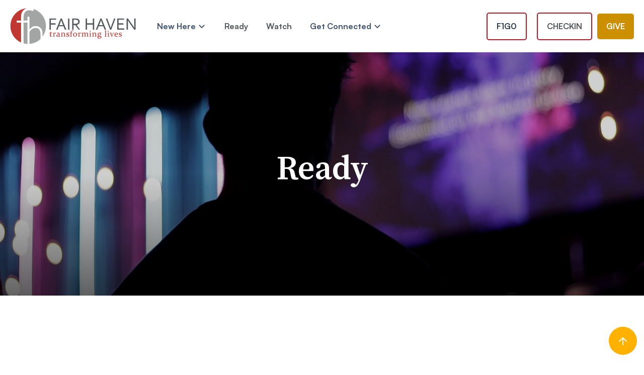

--- FILE ---
content_type: text/html
request_url: https://www.fairhavencc.org/ready
body_size: 5621
content:
<!DOCTYPE html><!-- Last Published: Thu Jan 08 2026 18:11:01 GMT+0000 (Coordinated Universal Time) --><html data-wf-domain="www.fairhavencc.org" data-wf-page="637e9b3e5616ba4a3e778216" data-wf-site="632ba2bd8dd79dbf2c80efa1"><head><meta charset="utf-8"/><title>Ready</title><meta content="Ready" property="og:title"/><meta content="Ready" property="twitter:title"/><meta content="width=device-width, initial-scale=1" name="viewport"/><link href="https://cdn.prod.website-files.com/632ba2bd8dd79dbf2c80efa1/css/fair-haven-transforming-lives.webflow.shared.9d128ef73.css" rel="stylesheet" type="text/css" integrity="sha384-nRKO9zfpKeeh7tEBumwCNoHSoP7kl9ydYVlbJ4NpU+gnBdhw0soQcjJoMA2rGeuF" crossorigin="anonymous"/><link href="https://fonts.googleapis.com" rel="preconnect"/><link href="https://fonts.gstatic.com" rel="preconnect" crossorigin="anonymous"/><script src="https://ajax.googleapis.com/ajax/libs/webfont/1.6.26/webfont.js" type="text/javascript"></script><script type="text/javascript">WebFont.load({  google: {    families: ["Source Serif Pro:regular,italic,600,600italic"]  }});</script><script type="text/javascript">!function(o,c){var n=c.documentElement,t=" w-mod-";n.className+=t+"js",("ontouchstart"in o||o.DocumentTouch&&c instanceof DocumentTouch)&&(n.className+=t+"touch")}(window,document);</script><link href="https://cdn.prod.website-files.com/632ba2bd8dd79dbf2c80efa1/634874638959a656b5dfebf2_favicon.png" rel="shortcut icon" type="image/x-icon"/><link href="https://cdn.prod.website-files.com/632ba2bd8dd79dbf2c80efa1/63f3de6eab2da26ae9a4caad_logofor%20webflow%20icon.png" rel="apple-touch-icon"/><style>
body {
    -moz-osx-font-smoothing: grayscale;
    -webkit-font-smoothing: antialiased;
}
select, input, textarea { 
  -webkit-appearance: none;
}
</style></head><body><div id="Top" class="back-to-top-container"><a href="#Top" class="back-to-top-button w-inline-block"><img src="https://cdn.prod.website-files.com/632ba2bd8dd79dbf2c80efa1/632ba2bd8dd79d224f80f01f_interface-icon-arrow-up.svg" loading="lazy" alt=""/></a></div><div class="divider hide"><div class="divider-line line-1"></div><div class="divider-line line-1"></div><div class="divider-line line-2"></div><div class="divider-line line-3"></div><div class="divider-line line-4"></div><div class="divider-line line-3"></div><div class="divider-line line-1"></div><div class="divider-line line-5"></div></div><div class="navigation-wrapper mtb"><div class="main-container"><div data-collapse="medium" data-animation="default" data-duration="400" data-easing="ease" data-easing2="ease" role="banner" class="navbar w-nav"><div class="navbar-row"><div class="navbar-left-content"><a href="/" class="navbar-logo w-nav-brand"><img src="https://cdn.prod.website-files.com/632ba2bd8dd79dbf2c80efa1/632ca69306a42768f53f5b07_fair-haven-logo-lg.png" loading="eager" width="250" sizes="(max-width: 479px) 96vw, 250px" alt="" srcset="https://cdn.prod.website-files.com/632ba2bd8dd79dbf2c80efa1/632ca69306a42768f53f5b07_fair-haven-logo-lg-p-500.png 500w, https://cdn.prod.website-files.com/632ba2bd8dd79dbf2c80efa1/632ca69306a42768f53f5b07_fair-haven-logo-lg-p-800.png 800w, https://cdn.prod.website-files.com/632ba2bd8dd79dbf2c80efa1/632ca69306a42768f53f5b07_fair-haven-logo-lg-p-1080.png 1080w, https://cdn.prod.website-files.com/632ba2bd8dd79dbf2c80efa1/632ca69306a42768f53f5b07_fair-haven-logo-lg-p-1600.png 1600w, https://cdn.prod.website-files.com/632ba2bd8dd79dbf2c80efa1/632ca69306a42768f53f5b07_fair-haven-logo-lg-p-2000.png 2000w, https://cdn.prod.website-files.com/632ba2bd8dd79dbf2c80efa1/632ca69306a42768f53f5b07_fair-haven-logo-lg-p-2600.png 2600w, https://cdn.prod.website-files.com/632ba2bd8dd79dbf2c80efa1/632ca69306a42768f53f5b07_fair-haven-logo-lg.png 3084w"/></a><section role="navigation" class="nav-menu w-nav-menu"><div class="nav-link-wrapper"><div data-hover="true" data-delay="0" class="dropdown w-dropdown"><div class="dropdown-link-wrapper w-dropdown-toggle"><div>New Here</div><img src="https://cdn.prod.website-files.com/632ba2bd8dd79dbf2c80efa1/632ba2bd8dd79d162280efdb_interface-icon-dropdown-arrow.svg" loading="lazy" alt="" class="dropdown-link-icon"/></div><nav class="dropdown-list w-dropdown-list"><a href="/new-here" class="dropdown-link">New Here</a><a href="/leadership" class="dropdown-link">Leadership</a><a href="/contact-us" class="dropdown-link">Contact Us</a><a href="/discover-classes" class="dropdown-link">Discover Classes</a></nav></div></div><div class="nav-link-wrapper"><a href="/ready" aria-current="page" class="nav-link w--current">Ready</a></div><div class="nav-link-wrapper"><a href="/watch" class="nav-link">Watch</a></div><div class="nav-link-wrapper"><div data-hover="true" data-delay="0" class="dropdown w-dropdown"><div class="dropdown-link-wrapper w-dropdown-toggle"><div>Get Connected</div><img src="https://cdn.prod.website-files.com/632ba2bd8dd79dbf2c80efa1/632ba2bd8dd79d162280efdb_interface-icon-dropdown-arrow.svg" loading="lazy" alt="" class="dropdown-link-icon"/></div><nav class="dropdown-list w-dropdown-list"><a href="/events" class="dropdown-link">Events</a><a href="/serve" class="dropdown-link w-dropdown-link">Serve</a><div data-hover="true" data-delay="0" class="dropdown-2 w-dropdown"><div class="dd-toggle w-dropdown-toggle"><div class="icon w-icon-dropdown-toggle"></div><div class="dd-sub">Families</div></div><nav class="dropdown-list right indent w-dropdown-list"><a href="/family/childrens" class="dropdown-link w-dropdown-link">Children&#x27;s</a><a href="/family/youth" class="dropdown-link w-dropdown-link">Youth</a><a href="/family/special-needs" class="dropdown-link w-dropdown-link">Special Needs</a></nav></div><div data-hover="true" data-delay="0" class="dropdown-2 w-dropdown"><div class="dd-toggle hide w-dropdown-toggle"><div class="icon w-icon-dropdown-toggle"></div><div class="dd-sub">Ministries</div></div><nav class="dropdown-list right w-dropdown-list"><a href="/discipleship/discipleship" class="dropdown-link w-dropdown-link">Guiding Hands Pk</a><a href="/discipleship/divorce-care" class="dropdown-link w-dropdown-link">Missions</a></nav></div><div data-hover="true" data-delay="10" class="dropdown-2 w-dropdown"><div class="dd-toggle w-dropdown-toggle"><div class="icon w-icon-dropdown-toggle"></div><div class="dd-sub">Ministries</div></div><nav class="dropdown-list right indent w-dropdown-list"><a href="/ministries/guiding-hands-pk" class="dropdown-link w-dropdown-link">Guiding Hands Pk</a><a href="/ministries/missions" class="dropdown-link w-dropdown-link">Missions</a></nav></div><div data-hover="true" data-delay="10" class="dropdown-2 w-dropdown"><div class="dd-toggle w-dropdown-toggle"><div class="icon w-icon-dropdown-toggle"></div><div class="dd-sub">Discipleship</div></div><nav class="dropdown-list right indent w-dropdown-list"><a href="/discipleship/discipleship" class="dropdown-link w-dropdown-link">Discipleship</a><a href="/discipleship/divorce-care" class="dropdown-link w-dropdown-link">Divorce Care</a><a href="/discipleship/grief-share" class="dropdown-link w-dropdown-link">Grief Share</a><a href="/discipleship/impact-classes" class="dropdown-link w-dropdown-link">Impact Classes</a><a href="/discipleship/rooted" class="dropdown-link w-dropdown-link">Rooted </a><a href="/discipleship/small-group" class="dropdown-link w-dropdown-link">Small Group</a></nav></div></nav></div></div></section></div><div class="navbar-right-content"><div class="navigation-button"><a href="https://fairhaven.fellowshiponego.com/" target="_blank" class="button small less-round outline w-inline-block"><div>F1G0</div></a></div><div class="navigation-button"><a href="https://fairhaven.fellowshiponego.com/external/form/1ac47266-f456-46b0-b19e-42faeaa26aee" target="_blank" class="button small less-round outline w-inline-block"><div class="text-block-2">CHECKIN</div></a></div><div class="navigation-button"><a href="https://www.fellowshiponegiving.com/App/Giving/FAIRHAVENConv" target="_blank" class="button small less-round gold w-inline-block"><div>GIVE</div></a></div><div class="trigger-search-modal hide"><a href="#" class="icon-link small-text w-inline-block"><img src="https://cdn.prod.website-files.com/632ba2bd8dd79dbf2c80efa1/632ba2bd8dd79d23f380efd8_interface-icon-search.svg" alt="" class="icon-link-image"/><div class="text-palette-2a">Search</div></a></div><div class="menu-button w-nav-button"><img src="https://cdn.prod.website-files.com/632ba2bd8dd79dbf2c80efa1/632ba2bd8dd79d0b2f80f013_icon-menu-button.svg" loading="eager" alt="" class="menu-button-icon"/></div></div></div></div></div></div><div><div class="section ready"><div class="section-title text-center fh interiors"><h6 class="uppercase-text subheading white hide">hi!</h6><h1 class="display-heading white">Ready</h1></div></div></div><div><div class="ready-initiative-hero"><div class="w-container"><img src="https://cdn.prod.website-files.com/632ba2bd8dd79dbf2c80efa1/633e0b54af61230e1d42fe4e_ready-initiative.png" loading="lazy" sizes="100vw" srcset="https://cdn.prod.website-files.com/632ba2bd8dd79dbf2c80efa1/633e0b54af61230e1d42fe4e_ready-initiative-p-500.png 500w, https://cdn.prod.website-files.com/632ba2bd8dd79dbf2c80efa1/633e0b54af61230e1d42fe4e_ready-initiative-p-800.png 800w, https://cdn.prod.website-files.com/632ba2bd8dd79dbf2c80efa1/633e0b54af61230e1d42fe4e_ready-initiative-p-1080.png 1080w, https://cdn.prod.website-files.com/632ba2bd8dd79dbf2c80efa1/633e0b54af61230e1d42fe4e_ready-initiative.png 1592w" alt="" class="hide"/><h4 class="mb50 center hide">Latest Message</h4><div class="ready-initiative-text">Like our community, our church is growing. The READY Initiative is a two-year generosity initiative to ready us for God’s continued blessing. We need to continue in all our current ministries while readying ourselves and our campus to offer a warm welcome to the new people God’s calling us to reach with the Gospel.<br/><br/>We have entered now into the construction phase of the READY Initiative. <br/>Over the next year we all be a little inconvenienced due to construction demands<br/>and we are inviting to remember that all of this is &quot;For the Good of Many&quot;. </div></div></div><section class="section-17"><div class="w-layout-blockcontainer container-16 w-container"></div></section></div><div class="section-3"></div><div class="section bg-palette-2c"><div class="main-container"><div class="text-center"><h6 class="uppercase-text subheading white">What&#x27;s NEXT?</h6><h4 class="display-heading sm white mb50">FOR THE GOOD OF MANY</h4><div class="w-layout-grid grid---2-columns container-xs---left"><img src="https://cdn.prod.website-files.com/632ba2bd8dd79dbf2c80efa1/68b9c2489ef53d4f4f712f93_fgom_banner.png" loading="lazy" width="249" sizes="(max-width: 479px) 100vw, 249px" alt="" srcset="https://cdn.prod.website-files.com/632ba2bd8dd79dbf2c80efa1/68b9c2489ef53d4f4f712f93_fgom_banner-p-500.png 500w, https://cdn.prod.website-files.com/632ba2bd8dd79dbf2c80efa1/68b9c2489ef53d4f4f712f93_fgom_banner-p-800.png 800w, https://cdn.prod.website-files.com/632ba2bd8dd79dbf2c80efa1/68b9c2489ef53d4f4f712f93_fgom_banner-p-1080.png 1080w, https://cdn.prod.website-files.com/632ba2bd8dd79dbf2c80efa1/68b9c2489ef53d4f4f712f93_fgom_banner.png 1920w"/><div class="w-layout-grid grid---2-columns"><div id="w-node-_9987d918-9889-a135-0233-c2c1c6f60e78-3e778216"><div>As our church prepares to enter a season of physical transformation with the construction of a new worship center, <br/>we are also invited into a spiritual posture that reflects the heart of Christ. Using Paul’s words in 1 Corinthians 10, <br/>this sermon challenges us to adopt an attitude that elevates the good of others above personal convenience.</div></div></div></div><div class="every-day"></div></div></div></div><div class="section bg-palette-2b ptb100 dark-diagonal-bg"><div class="main-container"><div class="text-center"><div class="link-row justify-contents-center"><div style="padding-top:56.27659574468085%" class="w-video w-embed"><iframe class="embedly-embed" src="//cdn.embedly.com/widgets/media.html?src=https%3A%2F%2Fplayer.vimeo.com%2Fvideo%2F1090237153%3Fh%3Dae5dabde09%26app_id%3D122963&dntp=1&display_name=Vimeo&url=https%3A%2F%2Fvimeo.com%2F1090237153%2Fae5dabde09&image=https%3A%2F%2Fi.vimeocdn.com%2Fvideo%2F2022804297-1842cef4b63d6c2fb1f0642b29ce72287ba56431ef0a4360c0aa7e58be037c6d-d_1280%3Fregion%3Dus&type=text%2Fhtml&schema=vimeo" width="940" height="529" scrolling="no" allowfullscreen title="Ground Breaking Ceremony June 1 2025"></iframe></div></div></div></div></div><div class="section-4 hide"><img src="https://cdn.prod.website-files.com/632ba2bd8dd79dbf2c80efa1/632cb80675e6fae18a1bca3a_Untitled-2-02.svg" loading="lazy" alt="" class="image-2 fullwith"/></div><div><div class="footer"><div class="main-container"><div class="w-layout-grid footer-grid"><div id="w-node-_02d906f4-a38e-47b8-8289-d3dec640a88f-c640a88a" class="footer-left-grid"><a href="/sections/old-home" class="w-inline-block"><img src="https://cdn.prod.website-files.com/632ba2bd8dd79dbf2c80efa1/632ca6b5033aec80fb3c928e_fair-haven-logo-lg-white.png" srcset="https://cdn.prod.website-files.com/632ba2bd8dd79dbf2c80efa1/632ca6b5033aec80fb3c928e_fair-haven-logo-lg-white-p-500.png 500w, https://cdn.prod.website-files.com/632ba2bd8dd79dbf2c80efa1/632ca6b5033aec80fb3c928e_fair-haven-logo-lg-white-p-800.png 800w, https://cdn.prod.website-files.com/632ba2bd8dd79dbf2c80efa1/632ca6b5033aec80fb3c928e_fair-haven-logo-lg-white-p-1080.png 1080w, https://cdn.prod.website-files.com/632ba2bd8dd79dbf2c80efa1/632ca6b5033aec80fb3c928e_fair-haven-logo-lg-white-p-1600.png 1600w, https://cdn.prod.website-files.com/632ba2bd8dd79dbf2c80efa1/632ca6b5033aec80fb3c928e_fair-haven-logo-lg-white-p-2000.png 2000w, https://cdn.prod.website-files.com/632ba2bd8dd79dbf2c80efa1/632ca6b5033aec80fb3c928e_fair-haven-logo-lg-white-p-2600.png 2600w, https://cdn.prod.website-files.com/632ba2bd8dd79dbf2c80efa1/632ca6b5033aec80fb3c928e_fair-haven-logo-lg-white.png 3084w" width="300" sizes="(max-width: 479px) 100vw, 300px" alt=""/></a><div class="footer-nav"><a href="https://fairhaven.fellowshiponego.com/" target="_blank" class="button small less-round outline white w-inline-block"><div class="large-text">F1G0</div></a></div><div class="footer-nav"><a href="https://fairhaven.fellowshiponego.com/external/form/1ac47266-f456-46b0-b19e-42faeaa26aee" target="_blank" class="button small less-round outline white w-inline-block"><div class="large-text">CHECKIN</div></a></div><div class="footer-nav"><a href="https://www.fellowshiponegiving.com/App/Giving/FAIRHAVENConv" target="_blank" class="button small less-round outline white w-inline-block"><div class="large-text">GIVE</div></a></div></div><div id="w-node-_02d906f4-a38e-47b8-8289-d3dec640a89e-c640a88a" class="w-layout-grid footer-grid-2"><div id="w-node-_02d906f4-a38e-47b8-8289-d3dec640a89f-c640a88a" class="w-layout-grid footer-menus"><div id="w-node-_02d906f4-a38e-47b8-8289-d3dec640a8a0-c640a88a"><h5 class="red-border">Quick Links</h5><div class="w-layout-grid links-grid"><a id="w-node-_02d906f4-a38e-47b8-8289-d3dec640a8a4-c640a88a" href="/family/childrens" class="hover-link text-white">Children&#x27;s</a><a id="w-node-_02d906f4-a38e-47b8-8289-d3dec640a8a6-c640a88a" href="/family/youth" class="hover-link text-white">Youth</a><a id="w-node-_02d906f4-a38e-47b8-8289-d3dec640a8a8-c640a88a" href="/discipleship/discipleship" class="hover-link text-white">Discipleship</a><a id="w-node-_02d906f4-a38e-47b8-8289-d3dec640a8aa-c640a88a" href="https://www.youtube.com/c/FairHavenChristianChurch" target="_blank" class="hover-link text-white">On Demand</a></div></div><div id="w-node-_02d906f4-a38e-47b8-8289-d3dec640a8ac-c640a88a"><h5 class="red-border">Resources</h5><div class="w-layout-grid links-grid"><a id="w-node-_02d906f4-a38e-47b8-8289-d3dec640a8b0-c640a88a" href="https://us9.campaign-archive.com/home/?u=91460329d79abf93f184c244b&amp;id=4cc037e629" target="_blank" class="hover-link text-white">eBlasts</a><a id="w-node-_02d906f4-a38e-47b8-8289-d3dec640a8b2-c640a88a" href="/bible-study-tools" class="hover-link text-white">Bible Study Tools</a><a id="w-node-_02d906f4-a38e-47b8-8289-d3dec640a8b4-c640a88a" href="/rightnow-media" class="hover-link text-white">RightNow Media</a><a id="w-node-_716f237d-2975-e0ea-6d98-5d1771c04311-c640a88a" href="/help" class="hover-link text-white">Financial Assistance</a></div></div><div id="w-node-_02d906f4-a38e-47b8-8289-d3dec640a8b6-c640a88a"><h5 class="red-border">Contact Us</h5><div class="w-layout-grid links-grid"><div id="w-node-_02d906f4-a38e-47b8-8289-d3dec640a8ba-c640a88a" class="text-block-3">1476 W 300 S Franklin, IN 46131<br/>317.878.4670<br/>office@fairhavencc.org</div></div></div></div><div id="w-node-_02d906f4-a38e-47b8-8289-d3dec640a8c0-c640a88a" class="form-grid"><div id="w-node-_02d906f4-a38e-47b8-8289-d3dec640a8c1-c640a88a" class="large-text white">Sign up for our weekly eblast</div><div id="w-node-_02d906f4-a38e-47b8-8289-d3dec640a8c3-c640a88a" class="form-block w-form"><form id="wf-form-Footer-Subscribe-Form" name="wf-form-Footer-Subscribe-Form" data-name="Footer Subscribe Form" method="get" class="horizontal-form" data-wf-page-id="637e9b3e5616ba4a3e778216" data-wf-element-id="02d906f4-a38e-47b8-8289-d3dec640a8c4"><input class="form-input horizontal-form-input w-input" maxlength="256" name="email-2" data-name="Email 2" placeholder="Email Address" type="email" id="email-2" required=""/><input type="submit" data-wait="Please wait..." class="button bg-palette-2a w-button" value="Subscribe"/></form><div class="form-success w-form-done"><div>Thank you! Your submission has been received!</div></div><div class="form-error w-form-fail"><div>Oops! Something went wrong while submitting the form.</div></div></div><div id="w-node-_02d906f4-a38e-47b8-8289-d3dec640a8cd-c640a88a" class="fine-print-text">Weekly email – No spam ever.</div></div></div></div><div class="w-layout-grid footer-details-grid"><div id="w-node-_02d906f4-a38e-47b8-8289-d3dec640a8d0-c640a88a" class="social-links"><a href="https://www.facebook.com/fairhavenchristianchurch" target="_blank" class="social-link w-inline-block"><img src="https://cdn.prod.website-files.com/632ba2bd8dd79dbf2c80efa1/632ba2bd8dd79d475b80f014_icon-Facebook-white.svg" alt=""/></a><a href="https://www.youtube.com/c/FairHavenChristianChurch" target="_blank" class="social-link w-inline-block"><img src="https://cdn.prod.website-files.com/632ba2bd8dd79dbf2c80efa1/632ba2bd8dd79d394880f01c_icon-YouTube-white.svg" alt=""/></a></div><a id="w-node-_86b642b3-8765-d8d3-9a88-d8fe1eab63ce-c640a88a" href="https://www.resonategroup.com/" class="w-inline-block"><div id="w-node-_02d906f4-a38e-47b8-8289-d3dec640a8db-c640a88a" class="rs">Site by Resonate Group</div></a></div></div></div></div><div class="loading-container"><img src="https://cdn.prod.website-files.com/632ba2bd8dd79dbf2c80efa1/632ba2bd8dd79d25db80f01e_loader.svg" loading="eager" alt="" class="loader"/></div><div class="search-modal"><div class="search-modal-screen"></div><div class="search-modal-container"><div class="search-modal-box"><form action="/search" class="horizontal-form w-form"><input class="form-input horizontal-form-input w-input" maxlength="256" name="query" placeholder="Search…" type="search" id="search" required=""/><input type="submit" class="button w-button" value="Search"/></form></div></div></div><script src="https://d3e54v103j8qbb.cloudfront.net/js/jquery-3.5.1.min.dc5e7f18c8.js?site=632ba2bd8dd79dbf2c80efa1" type="text/javascript" integrity="sha256-9/aliU8dGd2tb6OSsuzixeV4y/faTqgFtohetphbbj0=" crossorigin="anonymous"></script><script src="https://cdn.prod.website-files.com/632ba2bd8dd79dbf2c80efa1/js/webflow.schunk.36b8fb49256177c8.js" type="text/javascript" integrity="sha384-4abIlA5/v7XaW1HMXKBgnUuhnjBYJ/Z9C1OSg4OhmVw9O3QeHJ/qJqFBERCDPv7G" crossorigin="anonymous"></script><script src="https://cdn.prod.website-files.com/632ba2bd8dd79dbf2c80efa1/js/webflow.schunk.6db390099bd949ad.js" type="text/javascript" integrity="sha384-RCfOSMRTGvlYFypff1UG4QkeEQipwcCAJPEmCH1u0d5WNueJkOEbdyPo9u5jnsly" crossorigin="anonymous"></script><script src="https://cdn.prod.website-files.com/632ba2bd8dd79dbf2c80efa1/js/webflow.8eff5f66.fd26551c783a5549.js" type="text/javascript" integrity="sha384-xitk4pPOkR/TDXZyD/I325Wcfw3YeprZM0tnd+3/+1ct8J4rHsPNJF/D/K43A/E9" crossorigin="anonymous"></script></body></html>

--- FILE ---
content_type: text/html; charset=UTF-8
request_url: https://player.vimeo.com/video/1090237153?app_id=122963&h=ae5dabde09&referrer=https%3A%2F%2Fwww.fairhavencc.org%2Fready
body_size: 6582
content:
<!DOCTYPE html>
<html lang="en">
<head>
  <meta charset="utf-8">
  <meta name="viewport" content="width=device-width,initial-scale=1,user-scalable=yes">
  
  <link rel="canonical" href="https://player.vimeo.com/video/1090237153?h=ae5dabde09">
  <meta name="googlebot" content="noindex,indexifembedded">
  
  
  <title>Ground Breaking Ceremony June 1 2025 on Vimeo</title>
  <style>
      body, html, .player, .fallback {
          overflow: hidden;
          width: 100%;
          height: 100%;
          margin: 0;
          padding: 0;
      }
      .fallback {
          
              background-color: transparent;
          
      }
      .player.loading { opacity: 0; }
      .fallback iframe {
          position: fixed;
          left: 0;
          top: 0;
          width: 100%;
          height: 100%;
      }
  </style>
  <link rel="modulepreload" href="https://f.vimeocdn.com/p/4.46.25/js/player.module.js" crossorigin="anonymous">
  <link rel="modulepreload" href="https://f.vimeocdn.com/p/4.46.25/js/vendor.module.js" crossorigin="anonymous">
  <link rel="preload" href="https://f.vimeocdn.com/p/4.46.25/css/player.css" as="style">
</head>

<body>


<div class="vp-placeholder">
    <style>
        .vp-placeholder,
        .vp-placeholder-thumb,
        .vp-placeholder-thumb::before,
        .vp-placeholder-thumb::after {
            position: absolute;
            top: 0;
            bottom: 0;
            left: 0;
            right: 0;
        }
        .vp-placeholder {
            visibility: hidden;
            width: 100%;
            max-height: 100%;
            height: calc(1080 / 1920 * 100vw);
            max-width: calc(1920 / 1080 * 100vh);
            margin: auto;
        }
        .vp-placeholder-carousel {
            display: none;
            background-color: #000;
            position: absolute;
            left: 0;
            right: 0;
            bottom: -60px;
            height: 60px;
        }
    </style>

    

    
        <style>
            .vp-placeholder-thumb {
                overflow: hidden;
                width: 100%;
                max-height: 100%;
                margin: auto;
            }
            .vp-placeholder-thumb::before,
            .vp-placeholder-thumb::after {
                content: "";
                display: block;
                filter: blur(7px);
                margin: 0;
                background: url(https://i.vimeocdn.com/video/2022804297-1842cef4b63d6c2fb1f0642b29ce72287ba56431ef0a4360c0aa7e58be037c6d-d?mw=80&q=85) 50% 50% / contain no-repeat;
            }
            .vp-placeholder-thumb::before {
                 
                margin: -30px;
            }
        </style>
    

    <div class="vp-placeholder-thumb"></div>
    <div class="vp-placeholder-carousel"></div>
    <script>function placeholderInit(t,h,d,s,n,o){var i=t.querySelector(".vp-placeholder"),v=t.querySelector(".vp-placeholder-thumb");if(h){var p=function(){try{return window.self!==window.top}catch(a){return!0}}(),w=200,y=415,r=60;if(!p&&window.innerWidth>=w&&window.innerWidth<y){i.style.bottom=r+"px",i.style.maxHeight="calc(100vh - "+r+"px)",i.style.maxWidth="calc("+n+" / "+o+" * (100vh - "+r+"px))";var f=t.querySelector(".vp-placeholder-carousel");f.style.display="block"}}if(d){var e=new Image;e.onload=function(){var a=n/o,c=e.width/e.height;if(c<=.95*a||c>=1.05*a){var l=i.getBoundingClientRect(),g=l.right-l.left,b=l.bottom-l.top,m=window.innerWidth/g*100,x=window.innerHeight/b*100;v.style.height="calc("+e.height+" / "+e.width+" * "+m+"vw)",v.style.maxWidth="calc("+e.width+" / "+e.height+" * "+x+"vh)"}i.style.visibility="visible"},e.src=s}else i.style.visibility="visible"}
</script>
    <script>placeholderInit(document,  false ,  true , "https://i.vimeocdn.com/video/2022804297-1842cef4b63d6c2fb1f0642b29ce72287ba56431ef0a4360c0aa7e58be037c6d-d?mw=80\u0026q=85",  1920 ,  1080 );</script>
</div>

<div id="player" class="player"></div>
<script>window.playerConfig = {"cdn_url":"https://f.vimeocdn.com","vimeo_api_url":"api.vimeo.com","request":{"files":{"dash":{"cdns":{"akfire_interconnect_quic":{"avc_url":"https://vod-adaptive-ak.vimeocdn.com/exp=1768450156~acl=%2Fa97ceb13-6fce-4cd5-9afe-3f6d502bf19f%2Fpsid%3Dc5385706887067349b65bf43b2a42490caeeaac32c71ccf5a86b9b8de790667d%2F%2A~hmac=5cc4c440f1df838dc12c5c196e543ad05d10a684611850c3138c1bce1863889d/a97ceb13-6fce-4cd5-9afe-3f6d502bf19f/psid=c5385706887067349b65bf43b2a42490caeeaac32c71ccf5a86b9b8de790667d/v2/playlist/av/primary/prot/cXNyPTE/playlist.json?omit=av1-hevc\u0026pathsig=8c953e4f~SD47b1WkiPAPqDhYewNZHb5YY7A067NxTsEOXsQa0iA\u0026qsr=1\u0026r=dXM%3D\u0026rh=4c6uXq","origin":"gcs","url":"https://vod-adaptive-ak.vimeocdn.com/exp=1768450156~acl=%2Fa97ceb13-6fce-4cd5-9afe-3f6d502bf19f%2Fpsid%3Dc5385706887067349b65bf43b2a42490caeeaac32c71ccf5a86b9b8de790667d%2F%2A~hmac=5cc4c440f1df838dc12c5c196e543ad05d10a684611850c3138c1bce1863889d/a97ceb13-6fce-4cd5-9afe-3f6d502bf19f/psid=c5385706887067349b65bf43b2a42490caeeaac32c71ccf5a86b9b8de790667d/v2/playlist/av/primary/prot/cXNyPTE/playlist.json?pathsig=8c953e4f~SD47b1WkiPAPqDhYewNZHb5YY7A067NxTsEOXsQa0iA\u0026qsr=1\u0026r=dXM%3D\u0026rh=4c6uXq"},"fastly_skyfire":{"avc_url":"https://skyfire.vimeocdn.com/1768450156-0xfc9cf07599805ab160151639c6ad0dd535edafa5/a97ceb13-6fce-4cd5-9afe-3f6d502bf19f/psid=c5385706887067349b65bf43b2a42490caeeaac32c71ccf5a86b9b8de790667d/v2/playlist/av/primary/prot/cXNyPTE/playlist.json?omit=av1-hevc\u0026pathsig=8c953e4f~SD47b1WkiPAPqDhYewNZHb5YY7A067NxTsEOXsQa0iA\u0026qsr=1\u0026r=dXM%3D\u0026rh=4c6uXq","origin":"gcs","url":"https://skyfire.vimeocdn.com/1768450156-0xfc9cf07599805ab160151639c6ad0dd535edafa5/a97ceb13-6fce-4cd5-9afe-3f6d502bf19f/psid=c5385706887067349b65bf43b2a42490caeeaac32c71ccf5a86b9b8de790667d/v2/playlist/av/primary/prot/cXNyPTE/playlist.json?pathsig=8c953e4f~SD47b1WkiPAPqDhYewNZHb5YY7A067NxTsEOXsQa0iA\u0026qsr=1\u0026r=dXM%3D\u0026rh=4c6uXq"}},"default_cdn":"akfire_interconnect_quic","separate_av":true,"streams":[{"profile":"5ff7441f-4973-4241-8c2e-976ef4a572b0","id":"685326c2-56b8-4be2-8069-0ae9106cfaa7","fps":60,"quality":"1080p"},{"profile":"f3f6f5f0-2e6b-4e90-994e-842d1feeabc0","id":"844e1d0c-f58e-4275-9246-5c5145583f1e","fps":60,"quality":"720p"},{"profile":"c3347cdf-6c91-4ab3-8d56-737128e7a65f","id":"100c7a60-dfbd-4069-bf94-47ed2ee4101f","fps":30,"quality":"360p"},{"profile":"d0b41bac-2bf2-4310-8113-df764d486192","id":"144b2839-e099-455f-b679-71783e833055","fps":30,"quality":"240p"},{"profile":"f9e4a5d7-8043-4af3-b231-641ca735a130","id":"34828fe2-aa99-483b-8197-201a14e2edc0","fps":30,"quality":"540p"}],"streams_avc":[{"profile":"f9e4a5d7-8043-4af3-b231-641ca735a130","id":"34828fe2-aa99-483b-8197-201a14e2edc0","fps":30,"quality":"540p"},{"profile":"5ff7441f-4973-4241-8c2e-976ef4a572b0","id":"685326c2-56b8-4be2-8069-0ae9106cfaa7","fps":60,"quality":"1080p"},{"profile":"f3f6f5f0-2e6b-4e90-994e-842d1feeabc0","id":"844e1d0c-f58e-4275-9246-5c5145583f1e","fps":60,"quality":"720p"},{"profile":"c3347cdf-6c91-4ab3-8d56-737128e7a65f","id":"100c7a60-dfbd-4069-bf94-47ed2ee4101f","fps":30,"quality":"360p"},{"profile":"d0b41bac-2bf2-4310-8113-df764d486192","id":"144b2839-e099-455f-b679-71783e833055","fps":30,"quality":"240p"}]},"hls":{"cdns":{"akfire_interconnect_quic":{"avc_url":"https://vod-adaptive-ak.vimeocdn.com/exp=1768450156~acl=%2Fa97ceb13-6fce-4cd5-9afe-3f6d502bf19f%2Fpsid%3Dc5385706887067349b65bf43b2a42490caeeaac32c71ccf5a86b9b8de790667d%2F%2A~hmac=5cc4c440f1df838dc12c5c196e543ad05d10a684611850c3138c1bce1863889d/a97ceb13-6fce-4cd5-9afe-3f6d502bf19f/psid=c5385706887067349b65bf43b2a42490caeeaac32c71ccf5a86b9b8de790667d/v2/playlist/av/primary/prot/cXNyPTE/playlist.m3u8?omit=av1-hevc-opus\u0026pathsig=8c953e4f~AVNmoApVVDM6fH0pl3bZy6M973PHaXkJiWPZRGbGs2g\u0026qsr=1\u0026r=dXM%3D\u0026rh=4c6uXq\u0026sf=fmp4","origin":"gcs","url":"https://vod-adaptive-ak.vimeocdn.com/exp=1768450156~acl=%2Fa97ceb13-6fce-4cd5-9afe-3f6d502bf19f%2Fpsid%3Dc5385706887067349b65bf43b2a42490caeeaac32c71ccf5a86b9b8de790667d%2F%2A~hmac=5cc4c440f1df838dc12c5c196e543ad05d10a684611850c3138c1bce1863889d/a97ceb13-6fce-4cd5-9afe-3f6d502bf19f/psid=c5385706887067349b65bf43b2a42490caeeaac32c71ccf5a86b9b8de790667d/v2/playlist/av/primary/prot/cXNyPTE/playlist.m3u8?omit=opus\u0026pathsig=8c953e4f~AVNmoApVVDM6fH0pl3bZy6M973PHaXkJiWPZRGbGs2g\u0026qsr=1\u0026r=dXM%3D\u0026rh=4c6uXq\u0026sf=fmp4"},"fastly_skyfire":{"avc_url":"https://skyfire.vimeocdn.com/1768450156-0xfc9cf07599805ab160151639c6ad0dd535edafa5/a97ceb13-6fce-4cd5-9afe-3f6d502bf19f/psid=c5385706887067349b65bf43b2a42490caeeaac32c71ccf5a86b9b8de790667d/v2/playlist/av/primary/prot/cXNyPTE/playlist.m3u8?omit=av1-hevc-opus\u0026pathsig=8c953e4f~AVNmoApVVDM6fH0pl3bZy6M973PHaXkJiWPZRGbGs2g\u0026qsr=1\u0026r=dXM%3D\u0026rh=4c6uXq\u0026sf=fmp4","origin":"gcs","url":"https://skyfire.vimeocdn.com/1768450156-0xfc9cf07599805ab160151639c6ad0dd535edafa5/a97ceb13-6fce-4cd5-9afe-3f6d502bf19f/psid=c5385706887067349b65bf43b2a42490caeeaac32c71ccf5a86b9b8de790667d/v2/playlist/av/primary/prot/cXNyPTE/playlist.m3u8?omit=opus\u0026pathsig=8c953e4f~AVNmoApVVDM6fH0pl3bZy6M973PHaXkJiWPZRGbGs2g\u0026qsr=1\u0026r=dXM%3D\u0026rh=4c6uXq\u0026sf=fmp4"}},"default_cdn":"akfire_interconnect_quic","separate_av":true}},"file_codecs":{"av1":[],"avc":["34828fe2-aa99-483b-8197-201a14e2edc0","685326c2-56b8-4be2-8069-0ae9106cfaa7","844e1d0c-f58e-4275-9246-5c5145583f1e","100c7a60-dfbd-4069-bf94-47ed2ee4101f","144b2839-e099-455f-b679-71783e833055"],"hevc":{"dvh1":[],"hdr":[],"sdr":[]}},"lang":"en","referrer":"https://www.fairhavencc.org/ready","cookie_domain":".vimeo.com","signature":"ac2aa8f327043956f6f4f7aa10d121af","timestamp":1768446556,"expires":3600,"thumb_preview":{"url":"https://videoapi-sprites.vimeocdn.com/video-sprites/image/4488054f-83fc-4bcf-97db-c83eb307362c.0.jpeg?ClientID=sulu\u0026Expires=1768450156\u0026Signature=69a48574c650d59609dccf60a7bc2d9028de52b9","height":2640,"width":4686,"frame_height":240,"frame_width":426,"columns":11,"frames":120},"currency":"USD","session":"a6b628a227470a157d25e6394147c67a8c6d9ef91768446556","cookie":{"volume":1,"quality":null,"hd":0,"captions":null,"transcript":null,"captions_styles":{"color":null,"fontSize":null,"fontFamily":null,"fontOpacity":null,"bgOpacity":null,"windowColor":null,"windowOpacity":null,"bgColor":null,"edgeStyle":null},"audio_language":null,"audio_kind":null,"qoe_survey_vote":0},"build":{"backend":"31e9776","js":"4.46.25"},"urls":{"js":"https://f.vimeocdn.com/p/4.46.25/js/player.js","js_base":"https://f.vimeocdn.com/p/4.46.25/js","js_module":"https://f.vimeocdn.com/p/4.46.25/js/player.module.js","js_vendor_module":"https://f.vimeocdn.com/p/4.46.25/js/vendor.module.js","locales_js":{"de-DE":"https://f.vimeocdn.com/p/4.46.25/js/player.de-DE.js","en":"https://f.vimeocdn.com/p/4.46.25/js/player.js","es":"https://f.vimeocdn.com/p/4.46.25/js/player.es.js","fr-FR":"https://f.vimeocdn.com/p/4.46.25/js/player.fr-FR.js","ja-JP":"https://f.vimeocdn.com/p/4.46.25/js/player.ja-JP.js","ko-KR":"https://f.vimeocdn.com/p/4.46.25/js/player.ko-KR.js","pt-BR":"https://f.vimeocdn.com/p/4.46.25/js/player.pt-BR.js","zh-CN":"https://f.vimeocdn.com/p/4.46.25/js/player.zh-CN.js"},"ambisonics_js":"https://f.vimeocdn.com/p/external/ambisonics.min.js","barebone_js":"https://f.vimeocdn.com/p/4.46.25/js/barebone.js","chromeless_js":"https://f.vimeocdn.com/p/4.46.25/js/chromeless.js","three_js":"https://f.vimeocdn.com/p/external/three.rvimeo.min.js","vuid_js":"https://f.vimeocdn.com/js_opt/modules/utils/vuid.min.js","hive_sdk":"https://f.vimeocdn.com/p/external/hive-sdk.js","hive_interceptor":"https://f.vimeocdn.com/p/external/hive-interceptor.js","proxy":"https://player.vimeo.com/static/proxy.html","css":"https://f.vimeocdn.com/p/4.46.25/css/player.css","chromeless_css":"https://f.vimeocdn.com/p/4.46.25/css/chromeless.css","fresnel":"https://arclight.vimeo.com/add/player-stats","player_telemetry_url":"https://arclight.vimeo.com/player-events","telemetry_base":"https://lensflare.vimeo.com"},"flags":{"plays":1,"dnt":0,"autohide_controls":0,"preload_video":"metadata_on_hover","qoe_survey_forced":0,"ai_widget":0,"ecdn_delta_updates":0,"disable_mms":0,"check_clip_skipping_forward":0},"country":"US","client":{"ip":"52.14.224.62"},"ab_tests":{"cross_origin_texttracks":{"group":"variant","track":false,"data":null}},"atid":"967604690.1768446556","ai_widget_signature":"74662377afabbe7907cace59df4fb68ba0285f24f6ae0f06df6f809eac9ad67a_1768450156","config_refresh_url":"https://player.vimeo.com/video/1090237153/config/request?atid=967604690.1768446556\u0026expires=3600\u0026referrer=https%3A%2F%2Fwww.fairhavencc.org%2Fready\u0026session=a6b628a227470a157d25e6394147c67a8c6d9ef91768446556\u0026signature=ac2aa8f327043956f6f4f7aa10d121af\u0026time=1768446556\u0026v=1"},"player_url":"player.vimeo.com","video":{"id":1090237153,"title":"Ground Breaking Ceremony June 1 2025","width":1920,"height":1080,"duration":17,"url":"","share_url":"https://vimeo.com/1090237153/ae5dabde09","embed_code":"\u003ciframe title=\"vimeo-player\" src=\"https://player.vimeo.com/video/1090237153?h=ae5dabde09\" width=\"640\" height=\"360\" frameborder=\"0\" referrerpolicy=\"strict-origin-when-cross-origin\" allow=\"autoplay; fullscreen; picture-in-picture; clipboard-write; encrypted-media; web-share\"   allowfullscreen\u003e\u003c/iframe\u003e","default_to_hd":0,"privacy":"unlisted","embed_permission":"public","thumbnail_url":"https://i.vimeocdn.com/video/2022804297-1842cef4b63d6c2fb1f0642b29ce72287ba56431ef0a4360c0aa7e58be037c6d-d","owner":{"id":5865006,"name":"Fair Haven","img":"https://i.vimeocdn.com/portrait/18199248_60x60?sig=839272491121186af0eecc35da7531d3dc59ae4133ef5d2ccc86f227b9a7e3d3\u0026v=1\u0026region=us","img_2x":"https://i.vimeocdn.com/portrait/18199248_60x60?sig=839272491121186af0eecc35da7531d3dc59ae4133ef5d2ccc86f227b9a7e3d3\u0026v=1\u0026region=us","url":"https://vimeo.com/fairhavenchristianchurch","account_type":"pro"},"spatial":0,"live_event":null,"version":{"current":null,"available":[{"id":1028687427,"file_id":3905511750,"is_current":true}]},"unlisted_hash":"ae5dabde09","rating":{"id":6},"fps":30,"bypass_token":"eyJ0eXAiOiJKV1QiLCJhbGciOiJIUzI1NiJ9.eyJjbGlwX2lkIjoxMDkwMjM3MTUzLCJleHAiOjE3Njg0NTAyMDB9.yhcDAtaCoRUBLzTxT_HzOIIZq5-k__sNvfFG6-U23mQ","channel_layout":"stereo","ai":0,"locale":""},"user":{"id":0,"team_id":0,"team_origin_user_id":0,"account_type":"none","liked":0,"watch_later":0,"owner":0,"mod":0,"logged_in":0,"private_mode_enabled":0,"vimeo_api_client_token":"eyJhbGciOiJIUzI1NiIsInR5cCI6IkpXVCJ9.eyJzZXNzaW9uX2lkIjoiYTZiNjI4YTIyNzQ3MGExNTdkMjVlNjM5NDE0N2M2N2E4YzZkOWVmOTE3Njg0NDY1NTYiLCJleHAiOjE3Njg0NTAxNTYsImFwcF9pZCI6MTE4MzU5LCJzY29wZXMiOiJwdWJsaWMgc3RhdHMifQ.G4t-ieBISnfMISRQ_meLaKPvz-z4UKVZHQdEwJX8KmY"},"view":1,"vimeo_url":"vimeo.com","embed":{"audio_track":"","autoplay":0,"autopause":1,"dnt":0,"editor":0,"keyboard":1,"log_plays":1,"loop":0,"muted":0,"on_site":0,"texttrack":"","transparent":1,"outro":"videos","playsinline":1,"quality":null,"player_id":"","api":null,"app_id":"122963","color":"00adef","color_one":"000000","color_two":"00adef","color_three":"ffffff","color_four":"000000","context":"embed.main","settings":{"auto_pip":1,"badge":0,"byline":1,"collections":0,"color":0,"force_color_one":0,"force_color_two":0,"force_color_three":0,"force_color_four":0,"embed":1,"fullscreen":1,"like":1,"logo":1,"playbar":1,"portrait":1,"pip":1,"share":0,"spatial_compass":0,"spatial_label":0,"speed":1,"title":1,"volume":1,"watch_later":1,"watch_full_video":1,"controls":1,"airplay":1,"audio_tracks":1,"chapters":1,"chromecast":1,"cc":1,"transcript":1,"quality":1,"play_button_position":0,"ask_ai":0,"skipping_forward":1,"debug_payload_collection_policy":"default"},"create_interactive":{"has_create_interactive":false,"viddata_url":""},"min_quality":null,"max_quality":null,"initial_quality":null,"prefer_mms":1}}</script>
<script>const fullscreenSupported="exitFullscreen"in document||"webkitExitFullscreen"in document||"webkitCancelFullScreen"in document||"mozCancelFullScreen"in document||"msExitFullscreen"in document||"webkitEnterFullScreen"in document.createElement("video");var isIE=checkIE(window.navigator.userAgent),incompatibleBrowser=!fullscreenSupported||isIE;window.noModuleLoading=!1,window.dynamicImportSupported=!1,window.cssLayersSupported=typeof CSSLayerBlockRule<"u",window.isInIFrame=function(){try{return window.self!==window.top}catch(e){return!0}}(),!window.isInIFrame&&/twitter/i.test(navigator.userAgent)&&window.playerConfig.video.url&&(window.location=window.playerConfig.video.url),window.playerConfig.request.lang&&document.documentElement.setAttribute("lang",window.playerConfig.request.lang),window.loadScript=function(e){var n=document.getElementsByTagName("script")[0];n&&n.parentNode?n.parentNode.insertBefore(e,n):document.head.appendChild(e)},window.loadVUID=function(){if(!window.playerConfig.request.flags.dnt&&!window.playerConfig.embed.dnt){window._vuid=[["pid",window.playerConfig.request.session]];var e=document.createElement("script");e.async=!0,e.src=window.playerConfig.request.urls.vuid_js,window.loadScript(e)}},window.loadCSS=function(e,n){var i={cssDone:!1,startTime:new Date().getTime(),link:e.createElement("link")};return i.link.rel="stylesheet",i.link.href=n,e.getElementsByTagName("head")[0].appendChild(i.link),i.link.onload=function(){i.cssDone=!0},i},window.loadLegacyJS=function(e,n){if(incompatibleBrowser){var i=e.querySelector(".vp-placeholder");i&&i.parentNode&&i.parentNode.removeChild(i);let a=`/video/${window.playerConfig.video.id}/fallback`;window.playerConfig.request.referrer&&(a+=`?referrer=${window.playerConfig.request.referrer}`),n.innerHTML=`<div class="fallback"><iframe title="unsupported message" src="${a}" frameborder="0"></iframe></div>`}else{n.className="player loading";var t=window.loadCSS(e,window.playerConfig.request.urls.css),r=e.createElement("script"),o=!1;r.src=window.playerConfig.request.urls.js,window.loadScript(r),r["onreadystatechange"in r?"onreadystatechange":"onload"]=function(){!o&&(!this.readyState||this.readyState==="loaded"||this.readyState==="complete")&&(o=!0,playerObject=new VimeoPlayer(n,window.playerConfig,t.cssDone||{link:t.link,startTime:t.startTime}))},window.loadVUID()}};function checkIE(e){e=e&&e.toLowerCase?e.toLowerCase():"";function n(r){return r=r.toLowerCase(),new RegExp(r).test(e);return browserRegEx}var i=n("msie")?parseFloat(e.replace(/^.*msie (\d+).*$/,"$1")):!1,t=n("trident")?parseFloat(e.replace(/^.*trident\/(\d+)\.(\d+).*$/,"$1.$2"))+4:!1;return i||t}
</script>
<script nomodule>
  window.noModuleLoading = true;
  var playerEl = document.getElementById('player');
  window.loadLegacyJS(document, playerEl);
</script>
<script type="module">try{import("").catch(()=>{})}catch(t){}window.dynamicImportSupported=!0;
</script>
<script type="module">if(!window.dynamicImportSupported||!window.cssLayersSupported){if(!window.noModuleLoading){window.noModuleLoading=!0;var playerEl=document.getElementById("player");window.loadLegacyJS(document,playerEl)}var moduleScriptLoader=document.getElementById("js-module-block");moduleScriptLoader&&moduleScriptLoader.parentElement.removeChild(moduleScriptLoader)}
</script>
<script type="module" id="js-module-block">if(!window.noModuleLoading&&window.dynamicImportSupported&&window.cssLayersSupported){const n=document.getElementById("player"),e=window.loadCSS(document,window.playerConfig.request.urls.css);import(window.playerConfig.request.urls.js_module).then(function(o){new o.VimeoPlayer(n,window.playerConfig,e.cssDone||{link:e.link,startTime:e.startTime}),window.loadVUID()}).catch(function(o){throw/TypeError:[A-z ]+import[A-z ]+module/gi.test(o)&&window.loadLegacyJS(document,n),o})}
</script>

<script type="application/ld+json">{"embedUrl":"https://player.vimeo.com/video/1090237153?h=ae5dabde09","thumbnailUrl":"https://i.vimeocdn.com/video/2022804297-1842cef4b63d6c2fb1f0642b29ce72287ba56431ef0a4360c0aa7e58be037c6d-d?f=webp","name":"Ground Breaking Ceremony June 1 2025","description":"This is \"Ground Breaking Ceremony June 1 2025\" by \"Fair Haven\" on Vimeo, the home for high quality videos and the people who love them.","duration":"PT17S","uploadDate":"2025-06-03T15:48:34-04:00","@context":"https://schema.org/","@type":"VideoObject"}</script>

</body>
</html>


--- FILE ---
content_type: text/css
request_url: https://cdn.prod.website-files.com/632ba2bd8dd79dbf2c80efa1/css/fair-haven-transforming-lives.webflow.shared.9d128ef73.css
body_size: 47084
content:
html {
  -webkit-text-size-adjust: 100%;
  -ms-text-size-adjust: 100%;
  font-family: sans-serif;
}

body {
  margin: 0;
}

article, aside, details, figcaption, figure, footer, header, hgroup, main, menu, nav, section, summary {
  display: block;
}

audio, canvas, progress, video {
  vertical-align: baseline;
  display: inline-block;
}

audio:not([controls]) {
  height: 0;
  display: none;
}

[hidden], template {
  display: none;
}

a {
  background-color: #0000;
}

a:active, a:hover {
  outline: 0;
}

abbr[title] {
  border-bottom: 1px dotted;
}

b, strong {
  font-weight: bold;
}

dfn {
  font-style: italic;
}

h1 {
  margin: .67em 0;
  font-size: 2em;
}

mark {
  color: #000;
  background: #ff0;
}

small {
  font-size: 80%;
}

sub, sup {
  vertical-align: baseline;
  font-size: 75%;
  line-height: 0;
  position: relative;
}

sup {
  top: -.5em;
}

sub {
  bottom: -.25em;
}

img {
  border: 0;
}

svg:not(:root) {
  overflow: hidden;
}

hr {
  box-sizing: content-box;
  height: 0;
}

pre {
  overflow: auto;
}

code, kbd, pre, samp {
  font-family: monospace;
  font-size: 1em;
}

button, input, optgroup, select, textarea {
  color: inherit;
  font: inherit;
  margin: 0;
}

button {
  overflow: visible;
}

button, select {
  text-transform: none;
}

button, html input[type="button"], input[type="reset"] {
  -webkit-appearance: button;
  cursor: pointer;
}

button[disabled], html input[disabled] {
  cursor: default;
}

button::-moz-focus-inner, input::-moz-focus-inner {
  border: 0;
  padding: 0;
}

input {
  line-height: normal;
}

input[type="checkbox"], input[type="radio"] {
  box-sizing: border-box;
  padding: 0;
}

input[type="number"]::-webkit-inner-spin-button, input[type="number"]::-webkit-outer-spin-button {
  height: auto;
}

input[type="search"] {
  -webkit-appearance: none;
}

input[type="search"]::-webkit-search-cancel-button, input[type="search"]::-webkit-search-decoration {
  -webkit-appearance: none;
}

legend {
  border: 0;
  padding: 0;
}

textarea {
  overflow: auto;
}

optgroup {
  font-weight: bold;
}

table {
  border-collapse: collapse;
  border-spacing: 0;
}

td, th {
  padding: 0;
}

@font-face {
  font-family: webflow-icons;
  src: url("[data-uri]") format("truetype");
  font-weight: normal;
  font-style: normal;
}

[class^="w-icon-"], [class*=" w-icon-"] {
  speak: none;
  font-variant: normal;
  text-transform: none;
  -webkit-font-smoothing: antialiased;
  -moz-osx-font-smoothing: grayscale;
  font-style: normal;
  font-weight: normal;
  line-height: 1;
  font-family: webflow-icons !important;
}

.w-icon-slider-right:before {
  content: "";
}

.w-icon-slider-left:before {
  content: "";
}

.w-icon-nav-menu:before {
  content: "";
}

.w-icon-arrow-down:before, .w-icon-dropdown-toggle:before {
  content: "";
}

.w-icon-file-upload-remove:before {
  content: "";
}

.w-icon-file-upload-icon:before {
  content: "";
}

* {
  box-sizing: border-box;
}

html {
  height: 100%;
}

body {
  color: #333;
  background-color: #fff;
  min-height: 100%;
  margin: 0;
  font-family: Arial, sans-serif;
  font-size: 14px;
  line-height: 20px;
}

img {
  vertical-align: middle;
  max-width: 100%;
  display: inline-block;
}

html.w-mod-touch * {
  background-attachment: scroll !important;
}

.w-block {
  display: block;
}

.w-inline-block {
  max-width: 100%;
  display: inline-block;
}

.w-clearfix:before, .w-clearfix:after {
  content: " ";
  grid-area: 1 / 1 / 2 / 2;
  display: table;
}

.w-clearfix:after {
  clear: both;
}

.w-hidden {
  display: none;
}

.w-button {
  color: #fff;
  line-height: inherit;
  cursor: pointer;
  background-color: #3898ec;
  border: 0;
  border-radius: 0;
  padding: 9px 15px;
  text-decoration: none;
  display: inline-block;
}

input.w-button {
  -webkit-appearance: button;
}

html[data-w-dynpage] [data-w-cloak] {
  color: #0000 !important;
}

.w-code-block {
  margin: unset;
}

pre.w-code-block code {
  all: inherit;
}

.w-optimization {
  display: contents;
}

.w-webflow-badge, .w-webflow-badge > img {
  box-sizing: unset;
  width: unset;
  height: unset;
  max-height: unset;
  max-width: unset;
  min-height: unset;
  min-width: unset;
  margin: unset;
  padding: unset;
  float: unset;
  clear: unset;
  border: unset;
  border-radius: unset;
  background: unset;
  background-image: unset;
  background-position: unset;
  background-size: unset;
  background-repeat: unset;
  background-origin: unset;
  background-clip: unset;
  background-attachment: unset;
  background-color: unset;
  box-shadow: unset;
  transform: unset;
  direction: unset;
  font-family: unset;
  font-weight: unset;
  color: unset;
  font-size: unset;
  line-height: unset;
  font-style: unset;
  font-variant: unset;
  text-align: unset;
  letter-spacing: unset;
  -webkit-text-decoration: unset;
  text-decoration: unset;
  text-indent: unset;
  text-transform: unset;
  list-style-type: unset;
  text-shadow: unset;
  vertical-align: unset;
  cursor: unset;
  white-space: unset;
  word-break: unset;
  word-spacing: unset;
  word-wrap: unset;
  transition: unset;
}

.w-webflow-badge {
  white-space: nowrap;
  cursor: pointer;
  box-shadow: 0 0 0 1px #0000001a, 0 1px 3px #0000001a;
  visibility: visible !important;
  opacity: 1 !important;
  z-index: 2147483647 !important;
  color: #aaadb0 !important;
  overflow: unset !important;
  background-color: #fff !important;
  border-radius: 3px !important;
  width: auto !important;
  height: auto !important;
  margin: 0 !important;
  padding: 6px !important;
  font-size: 12px !important;
  line-height: 14px !important;
  text-decoration: none !important;
  display: inline-block !important;
  position: fixed !important;
  inset: auto 12px 12px auto !important;
  transform: none !important;
}

.w-webflow-badge > img {
  position: unset;
  visibility: unset !important;
  opacity: 1 !important;
  vertical-align: middle !important;
  display: inline-block !important;
}

h1, h2, h3, h4, h5, h6 {
  margin-bottom: 10px;
  font-weight: bold;
}

h1 {
  margin-top: 20px;
  font-size: 38px;
  line-height: 44px;
}

h2 {
  margin-top: 20px;
  font-size: 32px;
  line-height: 36px;
}

h3 {
  margin-top: 20px;
  font-size: 24px;
  line-height: 30px;
}

h4 {
  margin-top: 10px;
  font-size: 18px;
  line-height: 24px;
}

h5 {
  margin-top: 10px;
  font-size: 14px;
  line-height: 20px;
}

h6 {
  margin-top: 10px;
  font-size: 12px;
  line-height: 18px;
}

p {
  margin-top: 0;
  margin-bottom: 10px;
}

blockquote {
  border-left: 5px solid #e2e2e2;
  margin: 0 0 10px;
  padding: 10px 20px;
  font-size: 18px;
  line-height: 22px;
}

figure {
  margin: 0 0 10px;
}

figcaption {
  text-align: center;
  margin-top: 5px;
}

ul, ol {
  margin-top: 0;
  margin-bottom: 10px;
  padding-left: 40px;
}

.w-list-unstyled {
  padding-left: 0;
  list-style: none;
}

.w-embed:before, .w-embed:after {
  content: " ";
  grid-area: 1 / 1 / 2 / 2;
  display: table;
}

.w-embed:after {
  clear: both;
}

.w-video {
  width: 100%;
  padding: 0;
  position: relative;
}

.w-video iframe, .w-video object, .w-video embed {
  border: none;
  width: 100%;
  height: 100%;
  position: absolute;
  top: 0;
  left: 0;
}

fieldset {
  border: 0;
  margin: 0;
  padding: 0;
}

button, [type="button"], [type="reset"] {
  cursor: pointer;
  -webkit-appearance: button;
  border: 0;
}

.w-form {
  margin: 0 0 15px;
}

.w-form-done {
  text-align: center;
  background-color: #ddd;
  padding: 20px;
  display: none;
}

.w-form-fail {
  background-color: #ffdede;
  margin-top: 10px;
  padding: 10px;
  display: none;
}

label {
  margin-bottom: 5px;
  font-weight: bold;
  display: block;
}

.w-input, .w-select {
  color: #333;
  vertical-align: middle;
  background-color: #fff;
  border: 1px solid #ccc;
  width: 100%;
  height: 38px;
  margin-bottom: 10px;
  padding: 8px 12px;
  font-size: 14px;
  line-height: 1.42857;
  display: block;
}

.w-input::placeholder, .w-select::placeholder {
  color: #999;
}

.w-input:focus, .w-select:focus {
  border-color: #3898ec;
  outline: 0;
}

.w-input[disabled], .w-select[disabled], .w-input[readonly], .w-select[readonly], fieldset[disabled] .w-input, fieldset[disabled] .w-select {
  cursor: not-allowed;
}

.w-input[disabled]:not(.w-input-disabled), .w-select[disabled]:not(.w-input-disabled), .w-input[readonly], .w-select[readonly], fieldset[disabled]:not(.w-input-disabled) .w-input, fieldset[disabled]:not(.w-input-disabled) .w-select {
  background-color: #eee;
}

textarea.w-input, textarea.w-select {
  height: auto;
}

.w-select {
  background-color: #f3f3f3;
}

.w-select[multiple] {
  height: auto;
}

.w-form-label {
  cursor: pointer;
  margin-bottom: 0;
  font-weight: normal;
  display: inline-block;
}

.w-radio {
  margin-bottom: 5px;
  padding-left: 20px;
  display: block;
}

.w-radio:before, .w-radio:after {
  content: " ";
  grid-area: 1 / 1 / 2 / 2;
  display: table;
}

.w-radio:after {
  clear: both;
}

.w-radio-input {
  float: left;
  margin: 3px 0 0 -20px;
  line-height: normal;
}

.w-file-upload {
  margin-bottom: 10px;
  display: block;
}

.w-file-upload-input {
  opacity: 0;
  z-index: -100;
  width: .1px;
  height: .1px;
  position: absolute;
  overflow: hidden;
}

.w-file-upload-default, .w-file-upload-uploading, .w-file-upload-success {
  color: #333;
  display: inline-block;
}

.w-file-upload-error {
  margin-top: 10px;
  display: block;
}

.w-file-upload-default.w-hidden, .w-file-upload-uploading.w-hidden, .w-file-upload-error.w-hidden, .w-file-upload-success.w-hidden {
  display: none;
}

.w-file-upload-uploading-btn {
  cursor: pointer;
  background-color: #fafafa;
  border: 1px solid #ccc;
  margin: 0;
  padding: 8px 12px;
  font-size: 14px;
  font-weight: normal;
  display: flex;
}

.w-file-upload-file {
  background-color: #fafafa;
  border: 1px solid #ccc;
  flex-grow: 1;
  justify-content: space-between;
  margin: 0;
  padding: 8px 9px 8px 11px;
  display: flex;
}

.w-file-upload-file-name {
  font-size: 14px;
  font-weight: normal;
  display: block;
}

.w-file-remove-link {
  cursor: pointer;
  width: auto;
  height: auto;
  margin-top: 3px;
  margin-left: 10px;
  padding: 3px;
  display: block;
}

.w-icon-file-upload-remove {
  margin: auto;
  font-size: 10px;
}

.w-file-upload-error-msg {
  color: #ea384c;
  padding: 2px 0;
  display: inline-block;
}

.w-file-upload-info {
  padding: 0 12px;
  line-height: 38px;
  display: inline-block;
}

.w-file-upload-label {
  cursor: pointer;
  background-color: #fafafa;
  border: 1px solid #ccc;
  margin: 0;
  padding: 8px 12px;
  font-size: 14px;
  font-weight: normal;
  display: inline-block;
}

.w-icon-file-upload-icon, .w-icon-file-upload-uploading {
  width: 20px;
  margin-right: 8px;
  display: inline-block;
}

.w-icon-file-upload-uploading {
  height: 20px;
}

.w-container {
  max-width: 940px;
  margin-left: auto;
  margin-right: auto;
}

.w-container:before, .w-container:after {
  content: " ";
  grid-area: 1 / 1 / 2 / 2;
  display: table;
}

.w-container:after {
  clear: both;
}

.w-container .w-row {
  margin-left: -10px;
  margin-right: -10px;
}

.w-row:before, .w-row:after {
  content: " ";
  grid-area: 1 / 1 / 2 / 2;
  display: table;
}

.w-row:after {
  clear: both;
}

.w-row .w-row {
  margin-left: 0;
  margin-right: 0;
}

.w-col {
  float: left;
  width: 100%;
  min-height: 1px;
  padding-left: 10px;
  padding-right: 10px;
  position: relative;
}

.w-col .w-col {
  padding-left: 0;
  padding-right: 0;
}

.w-col-1 {
  width: 8.33333%;
}

.w-col-2 {
  width: 16.6667%;
}

.w-col-3 {
  width: 25%;
}

.w-col-4 {
  width: 33.3333%;
}

.w-col-5 {
  width: 41.6667%;
}

.w-col-6 {
  width: 50%;
}

.w-col-7 {
  width: 58.3333%;
}

.w-col-8 {
  width: 66.6667%;
}

.w-col-9 {
  width: 75%;
}

.w-col-10 {
  width: 83.3333%;
}

.w-col-11 {
  width: 91.6667%;
}

.w-col-12 {
  width: 100%;
}

.w-hidden-main {
  display: none !important;
}

@media screen and (max-width: 991px) {
  .w-container {
    max-width: 728px;
  }

  .w-hidden-main {
    display: inherit !important;
  }

  .w-hidden-medium {
    display: none !important;
  }

  .w-col-medium-1 {
    width: 8.33333%;
  }

  .w-col-medium-2 {
    width: 16.6667%;
  }

  .w-col-medium-3 {
    width: 25%;
  }

  .w-col-medium-4 {
    width: 33.3333%;
  }

  .w-col-medium-5 {
    width: 41.6667%;
  }

  .w-col-medium-6 {
    width: 50%;
  }

  .w-col-medium-7 {
    width: 58.3333%;
  }

  .w-col-medium-8 {
    width: 66.6667%;
  }

  .w-col-medium-9 {
    width: 75%;
  }

  .w-col-medium-10 {
    width: 83.3333%;
  }

  .w-col-medium-11 {
    width: 91.6667%;
  }

  .w-col-medium-12 {
    width: 100%;
  }

  .w-col-stack {
    width: 100%;
    left: auto;
    right: auto;
  }
}

@media screen and (max-width: 767px) {
  .w-hidden-main, .w-hidden-medium {
    display: inherit !important;
  }

  .w-hidden-small {
    display: none !important;
  }

  .w-row, .w-container .w-row {
    margin-left: 0;
    margin-right: 0;
  }

  .w-col {
    width: 100%;
    left: auto;
    right: auto;
  }

  .w-col-small-1 {
    width: 8.33333%;
  }

  .w-col-small-2 {
    width: 16.6667%;
  }

  .w-col-small-3 {
    width: 25%;
  }

  .w-col-small-4 {
    width: 33.3333%;
  }

  .w-col-small-5 {
    width: 41.6667%;
  }

  .w-col-small-6 {
    width: 50%;
  }

  .w-col-small-7 {
    width: 58.3333%;
  }

  .w-col-small-8 {
    width: 66.6667%;
  }

  .w-col-small-9 {
    width: 75%;
  }

  .w-col-small-10 {
    width: 83.3333%;
  }

  .w-col-small-11 {
    width: 91.6667%;
  }

  .w-col-small-12 {
    width: 100%;
  }
}

@media screen and (max-width: 479px) {
  .w-container {
    max-width: none;
  }

  .w-hidden-main, .w-hidden-medium, .w-hidden-small {
    display: inherit !important;
  }

  .w-hidden-tiny {
    display: none !important;
  }

  .w-col {
    width: 100%;
  }

  .w-col-tiny-1 {
    width: 8.33333%;
  }

  .w-col-tiny-2 {
    width: 16.6667%;
  }

  .w-col-tiny-3 {
    width: 25%;
  }

  .w-col-tiny-4 {
    width: 33.3333%;
  }

  .w-col-tiny-5 {
    width: 41.6667%;
  }

  .w-col-tiny-6 {
    width: 50%;
  }

  .w-col-tiny-7 {
    width: 58.3333%;
  }

  .w-col-tiny-8 {
    width: 66.6667%;
  }

  .w-col-tiny-9 {
    width: 75%;
  }

  .w-col-tiny-10 {
    width: 83.3333%;
  }

  .w-col-tiny-11 {
    width: 91.6667%;
  }

  .w-col-tiny-12 {
    width: 100%;
  }
}

.w-widget {
  position: relative;
}

.w-widget-map {
  width: 100%;
  height: 400px;
}

.w-widget-map label {
  width: auto;
  display: inline;
}

.w-widget-map img {
  max-width: inherit;
}

.w-widget-map .gm-style-iw {
  text-align: center;
}

.w-widget-map .gm-style-iw > button {
  display: none !important;
}

.w-widget-twitter {
  overflow: hidden;
}

.w-widget-twitter-count-shim {
  vertical-align: top;
  text-align: center;
  background: #fff;
  border: 1px solid #758696;
  border-radius: 3px;
  width: 28px;
  height: 20px;
  display: inline-block;
  position: relative;
}

.w-widget-twitter-count-shim * {
  pointer-events: none;
  -webkit-user-select: none;
  user-select: none;
}

.w-widget-twitter-count-shim .w-widget-twitter-count-inner {
  text-align: center;
  color: #999;
  font-family: serif;
  font-size: 15px;
  line-height: 12px;
  position: relative;
}

.w-widget-twitter-count-shim .w-widget-twitter-count-clear {
  display: block;
  position: relative;
}

.w-widget-twitter-count-shim.w--large {
  width: 36px;
  height: 28px;
}

.w-widget-twitter-count-shim.w--large .w-widget-twitter-count-inner {
  font-size: 18px;
  line-height: 18px;
}

.w-widget-twitter-count-shim:not(.w--vertical) {
  margin-left: 5px;
  margin-right: 8px;
}

.w-widget-twitter-count-shim:not(.w--vertical).w--large {
  margin-left: 6px;
}

.w-widget-twitter-count-shim:not(.w--vertical):before, .w-widget-twitter-count-shim:not(.w--vertical):after {
  content: " ";
  pointer-events: none;
  border: solid #0000;
  width: 0;
  height: 0;
  position: absolute;
  top: 50%;
  left: 0;
}

.w-widget-twitter-count-shim:not(.w--vertical):before {
  border-width: 4px;
  border-color: #75869600 #5d6c7b #75869600 #75869600;
  margin-top: -4px;
  margin-left: -9px;
}

.w-widget-twitter-count-shim:not(.w--vertical).w--large:before {
  border-width: 5px;
  margin-top: -5px;
  margin-left: -10px;
}

.w-widget-twitter-count-shim:not(.w--vertical):after {
  border-width: 4px;
  border-color: #fff0 #fff #fff0 #fff0;
  margin-top: -4px;
  margin-left: -8px;
}

.w-widget-twitter-count-shim:not(.w--vertical).w--large:after {
  border-width: 5px;
  margin-top: -5px;
  margin-left: -9px;
}

.w-widget-twitter-count-shim.w--vertical {
  width: 61px;
  height: 33px;
  margin-bottom: 8px;
}

.w-widget-twitter-count-shim.w--vertical:before, .w-widget-twitter-count-shim.w--vertical:after {
  content: " ";
  pointer-events: none;
  border: solid #0000;
  width: 0;
  height: 0;
  position: absolute;
  top: 100%;
  left: 50%;
}

.w-widget-twitter-count-shim.w--vertical:before {
  border-width: 5px;
  border-color: #5d6c7b #75869600 #75869600;
  margin-left: -5px;
}

.w-widget-twitter-count-shim.w--vertical:after {
  border-width: 4px;
  border-color: #fff #fff0 #fff0;
  margin-left: -4px;
}

.w-widget-twitter-count-shim.w--vertical .w-widget-twitter-count-inner {
  font-size: 18px;
  line-height: 22px;
}

.w-widget-twitter-count-shim.w--vertical.w--large {
  width: 76px;
}

.w-background-video {
  color: #fff;
  height: 500px;
  position: relative;
  overflow: hidden;
}

.w-background-video > video {
  object-fit: cover;
  z-index: -100;
  background-position: 50%;
  background-size: cover;
  width: 100%;
  height: 100%;
  margin: auto;
  position: absolute;
  inset: -100%;
}

.w-background-video > video::-webkit-media-controls-start-playback-button {
  -webkit-appearance: none;
  display: none !important;
}

.w-background-video--control {
  background-color: #0000;
  padding: 0;
  position: absolute;
  bottom: 1em;
  right: 1em;
}

.w-background-video--control > [hidden] {
  display: none !important;
}

.w-slider {
  text-align: center;
  clear: both;
  -webkit-tap-highlight-color: #0000;
  tap-highlight-color: #0000;
  background: #ddd;
  height: 300px;
  position: relative;
}

.w-slider-mask {
  z-index: 1;
  white-space: nowrap;
  height: 100%;
  display: block;
  position: relative;
  left: 0;
  right: 0;
  overflow: hidden;
}

.w-slide {
  vertical-align: top;
  white-space: normal;
  text-align: left;
  width: 100%;
  height: 100%;
  display: inline-block;
  position: relative;
}

.w-slider-nav {
  z-index: 2;
  text-align: center;
  -webkit-tap-highlight-color: #0000;
  tap-highlight-color: #0000;
  height: 40px;
  margin: auto;
  padding-top: 10px;
  position: absolute;
  inset: auto 0 0;
}

.w-slider-nav.w-round > div {
  border-radius: 100%;
}

.w-slider-nav.w-num > div {
  font-size: inherit;
  line-height: inherit;
  width: auto;
  height: auto;
  padding: .2em .5em;
}

.w-slider-nav.w-shadow > div {
  box-shadow: 0 0 3px #3336;
}

.w-slider-nav-invert {
  color: #fff;
}

.w-slider-nav-invert > div {
  background-color: #2226;
}

.w-slider-nav-invert > div.w-active {
  background-color: #222;
}

.w-slider-dot {
  cursor: pointer;
  background-color: #fff6;
  width: 1em;
  height: 1em;
  margin: 0 3px .5em;
  transition: background-color .1s, color .1s;
  display: inline-block;
  position: relative;
}

.w-slider-dot.w-active {
  background-color: #fff;
}

.w-slider-dot:focus {
  outline: none;
  box-shadow: 0 0 0 2px #fff;
}

.w-slider-dot:focus.w-active {
  box-shadow: none;
}

.w-slider-arrow-left, .w-slider-arrow-right {
  cursor: pointer;
  color: #fff;
  -webkit-tap-highlight-color: #0000;
  tap-highlight-color: #0000;
  -webkit-user-select: none;
  user-select: none;
  width: 80px;
  margin: auto;
  font-size: 40px;
  position: absolute;
  inset: 0;
  overflow: hidden;
}

.w-slider-arrow-left [class^="w-icon-"], .w-slider-arrow-right [class^="w-icon-"], .w-slider-arrow-left [class*=" w-icon-"], .w-slider-arrow-right [class*=" w-icon-"] {
  position: absolute;
}

.w-slider-arrow-left:focus, .w-slider-arrow-right:focus {
  outline: 0;
}

.w-slider-arrow-left {
  z-index: 3;
  right: auto;
}

.w-slider-arrow-right {
  z-index: 4;
  left: auto;
}

.w-icon-slider-left, .w-icon-slider-right {
  width: 1em;
  height: 1em;
  margin: auto;
  inset: 0;
}

.w-slider-aria-label {
  clip: rect(0 0 0 0);
  border: 0;
  width: 1px;
  height: 1px;
  margin: -1px;
  padding: 0;
  position: absolute;
  overflow: hidden;
}

.w-slider-force-show {
  display: block !important;
}

.w-dropdown {
  text-align: left;
  z-index: 900;
  margin-left: auto;
  margin-right: auto;
  display: inline-block;
  position: relative;
}

.w-dropdown-btn, .w-dropdown-toggle, .w-dropdown-link {
  vertical-align: top;
  color: #222;
  text-align: left;
  white-space: nowrap;
  margin-left: auto;
  margin-right: auto;
  padding: 20px;
  text-decoration: none;
  position: relative;
}

.w-dropdown-toggle {
  -webkit-user-select: none;
  user-select: none;
  cursor: pointer;
  padding-right: 40px;
  display: inline-block;
}

.w-dropdown-toggle:focus {
  outline: 0;
}

.w-icon-dropdown-toggle {
  width: 1em;
  height: 1em;
  margin: auto 20px auto auto;
  position: absolute;
  top: 0;
  bottom: 0;
  right: 0;
}

.w-dropdown-list {
  background: #ddd;
  min-width: 100%;
  display: none;
  position: absolute;
}

.w-dropdown-list.w--open {
  display: block;
}

.w-dropdown-link {
  color: #222;
  padding: 10px 20px;
  display: block;
}

.w-dropdown-link.w--current {
  color: #0082f3;
}

.w-dropdown-link:focus {
  outline: 0;
}

@media screen and (max-width: 767px) {
  .w-nav-brand {
    padding-left: 10px;
  }
}

.w-lightbox-backdrop {
  cursor: auto;
  letter-spacing: normal;
  text-indent: 0;
  text-shadow: none;
  text-transform: none;
  visibility: visible;
  white-space: normal;
  word-break: normal;
  word-spacing: normal;
  word-wrap: normal;
  color: #fff;
  text-align: center;
  z-index: 2000;
  opacity: 0;
  -webkit-user-select: none;
  -moz-user-select: none;
  -webkit-tap-highlight-color: transparent;
  background: #000000e6;
  outline: 0;
  font-family: Helvetica Neue, Helvetica, Ubuntu, Segoe UI, Verdana, sans-serif;
  font-size: 17px;
  font-style: normal;
  font-weight: 300;
  line-height: 1.2;
  list-style: disc;
  position: fixed;
  inset: 0;
  -webkit-transform: translate(0);
}

.w-lightbox-backdrop, .w-lightbox-container {
  -webkit-overflow-scrolling: touch;
  height: 100%;
  overflow: auto;
}

.w-lightbox-content {
  height: 100vh;
  position: relative;
  overflow: hidden;
}

.w-lightbox-view {
  opacity: 0;
  width: 100vw;
  height: 100vh;
  position: absolute;
}

.w-lightbox-view:before {
  content: "";
  height: 100vh;
}

.w-lightbox-group, .w-lightbox-group .w-lightbox-view, .w-lightbox-group .w-lightbox-view:before {
  height: 86vh;
}

.w-lightbox-frame, .w-lightbox-view:before {
  vertical-align: middle;
  display: inline-block;
}

.w-lightbox-figure {
  margin: 0;
  position: relative;
}

.w-lightbox-group .w-lightbox-figure {
  cursor: pointer;
}

.w-lightbox-img {
  width: auto;
  max-width: none;
  height: auto;
}

.w-lightbox-image {
  float: none;
  max-width: 100vw;
  max-height: 100vh;
  display: block;
}

.w-lightbox-group .w-lightbox-image {
  max-height: 86vh;
}

.w-lightbox-caption {
  text-align: left;
  text-overflow: ellipsis;
  white-space: nowrap;
  background: #0006;
  padding: .5em 1em;
  position: absolute;
  bottom: 0;
  left: 0;
  right: 0;
  overflow: hidden;
}

.w-lightbox-embed {
  width: 100%;
  height: 100%;
  position: absolute;
  inset: 0;
}

.w-lightbox-control {
  cursor: pointer;
  background-position: center;
  background-repeat: no-repeat;
  background-size: 24px;
  width: 4em;
  transition: all .3s;
  position: absolute;
  top: 0;
}

.w-lightbox-left {
  background-image: url("[data-uri]");
  display: none;
  bottom: 0;
  left: 0;
}

.w-lightbox-right {
  background-image: url("[data-uri]");
  display: none;
  bottom: 0;
  right: 0;
}

.w-lightbox-close {
  background-image: url("[data-uri]");
  background-size: 18px;
  height: 2.6em;
  right: 0;
}

.w-lightbox-strip {
  white-space: nowrap;
  padding: 0 1vh;
  line-height: 0;
  position: absolute;
  bottom: 0;
  left: 0;
  right: 0;
  overflow: auto hidden;
}

.w-lightbox-item {
  box-sizing: content-box;
  cursor: pointer;
  width: 10vh;
  padding: 2vh 1vh;
  display: inline-block;
  -webkit-transform: translate3d(0, 0, 0);
}

.w-lightbox-active {
  opacity: .3;
}

.w-lightbox-thumbnail {
  background: #222;
  height: 10vh;
  position: relative;
  overflow: hidden;
}

.w-lightbox-thumbnail-image {
  position: absolute;
  top: 0;
  left: 0;
}

.w-lightbox-thumbnail .w-lightbox-tall {
  width: 100%;
  top: 50%;
  transform: translate(0, -50%);
}

.w-lightbox-thumbnail .w-lightbox-wide {
  height: 100%;
  left: 50%;
  transform: translate(-50%);
}

.w-lightbox-spinner {
  box-sizing: border-box;
  border: 5px solid #0006;
  border-radius: 50%;
  width: 40px;
  height: 40px;
  margin-top: -20px;
  margin-left: -20px;
  animation: .8s linear infinite spin;
  position: absolute;
  top: 50%;
  left: 50%;
}

.w-lightbox-spinner:after {
  content: "";
  border: 3px solid #0000;
  border-bottom-color: #fff;
  border-radius: 50%;
  position: absolute;
  inset: -4px;
}

.w-lightbox-hide {
  display: none;
}

.w-lightbox-noscroll {
  overflow: hidden;
}

@media (min-width: 768px) {
  .w-lightbox-content {
    height: 96vh;
    margin-top: 2vh;
  }

  .w-lightbox-view, .w-lightbox-view:before {
    height: 96vh;
  }

  .w-lightbox-group, .w-lightbox-group .w-lightbox-view, .w-lightbox-group .w-lightbox-view:before {
    height: 84vh;
  }

  .w-lightbox-image {
    max-width: 96vw;
    max-height: 96vh;
  }

  .w-lightbox-group .w-lightbox-image {
    max-width: 82.3vw;
    max-height: 84vh;
  }

  .w-lightbox-left, .w-lightbox-right {
    opacity: .5;
    display: block;
  }

  .w-lightbox-close {
    opacity: .8;
  }

  .w-lightbox-control:hover {
    opacity: 1;
  }
}

.w-lightbox-inactive, .w-lightbox-inactive:hover {
  opacity: 0;
}

.w-richtext:before, .w-richtext:after {
  content: " ";
  grid-area: 1 / 1 / 2 / 2;
  display: table;
}

.w-richtext:after {
  clear: both;
}

.w-richtext[contenteditable="true"]:before, .w-richtext[contenteditable="true"]:after {
  white-space: initial;
}

.w-richtext ol, .w-richtext ul {
  overflow: hidden;
}

.w-richtext .w-richtext-figure-selected.w-richtext-figure-type-video div:after, .w-richtext .w-richtext-figure-selected[data-rt-type="video"] div:after, .w-richtext .w-richtext-figure-selected.w-richtext-figure-type-image div, .w-richtext .w-richtext-figure-selected[data-rt-type="image"] div {
  outline: 2px solid #2895f7;
}

.w-richtext figure.w-richtext-figure-type-video > div:after, .w-richtext figure[data-rt-type="video"] > div:after {
  content: "";
  display: none;
  position: absolute;
  inset: 0;
}

.w-richtext figure {
  max-width: 60%;
  position: relative;
}

.w-richtext figure > div:before {
  cursor: default !important;
}

.w-richtext figure img {
  width: 100%;
}

.w-richtext figure figcaption.w-richtext-figcaption-placeholder {
  opacity: .6;
}

.w-richtext figure div {
  color: #0000;
  font-size: 0;
}

.w-richtext figure.w-richtext-figure-type-image, .w-richtext figure[data-rt-type="image"] {
  display: table;
}

.w-richtext figure.w-richtext-figure-type-image > div, .w-richtext figure[data-rt-type="image"] > div {
  display: inline-block;
}

.w-richtext figure.w-richtext-figure-type-image > figcaption, .w-richtext figure[data-rt-type="image"] > figcaption {
  caption-side: bottom;
  display: table-caption;
}

.w-richtext figure.w-richtext-figure-type-video, .w-richtext figure[data-rt-type="video"] {
  width: 60%;
  height: 0;
}

.w-richtext figure.w-richtext-figure-type-video iframe, .w-richtext figure[data-rt-type="video"] iframe {
  width: 100%;
  height: 100%;
  position: absolute;
  top: 0;
  left: 0;
}

.w-richtext figure.w-richtext-figure-type-video > div, .w-richtext figure[data-rt-type="video"] > div {
  width: 100%;
}

.w-richtext figure.w-richtext-align-center {
  clear: both;
  margin-left: auto;
  margin-right: auto;
}

.w-richtext figure.w-richtext-align-center.w-richtext-figure-type-image > div, .w-richtext figure.w-richtext-align-center[data-rt-type="image"] > div {
  max-width: 100%;
}

.w-richtext figure.w-richtext-align-normal {
  clear: both;
}

.w-richtext figure.w-richtext-align-fullwidth {
  text-align: center;
  clear: both;
  width: 100%;
  max-width: 100%;
  margin-left: auto;
  margin-right: auto;
  display: block;
}

.w-richtext figure.w-richtext-align-fullwidth > div {
  padding-bottom: inherit;
  display: inline-block;
}

.w-richtext figure.w-richtext-align-fullwidth > figcaption {
  display: block;
}

.w-richtext figure.w-richtext-align-floatleft {
  float: left;
  clear: none;
  margin-right: 15px;
}

.w-richtext figure.w-richtext-align-floatright {
  float: right;
  clear: none;
  margin-left: 15px;
}

.w-nav {
  z-index: 1000;
  background: #ddd;
  position: relative;
}

.w-nav:before, .w-nav:after {
  content: " ";
  grid-area: 1 / 1 / 2 / 2;
  display: table;
}

.w-nav:after {
  clear: both;
}

.w-nav-brand {
  float: left;
  color: #333;
  text-decoration: none;
  position: relative;
}

.w-nav-link {
  vertical-align: top;
  color: #222;
  text-align: left;
  margin-left: auto;
  margin-right: auto;
  padding: 20px;
  text-decoration: none;
  display: inline-block;
  position: relative;
}

.w-nav-link.w--current {
  color: #0082f3;
}

.w-nav-menu {
  float: right;
  position: relative;
}

[data-nav-menu-open] {
  text-align: center;
  background: #c8c8c8;
  min-width: 200px;
  position: absolute;
  top: 100%;
  left: 0;
  right: 0;
  overflow: visible;
  display: block !important;
}

.w--nav-link-open {
  display: block;
  position: relative;
}

.w-nav-overlay {
  width: 100%;
  display: none;
  position: absolute;
  top: 100%;
  left: 0;
  right: 0;
  overflow: hidden;
}

.w-nav-overlay [data-nav-menu-open] {
  top: 0;
}

.w-nav[data-animation="over-left"] .w-nav-overlay {
  width: auto;
}

.w-nav[data-animation="over-left"] .w-nav-overlay, .w-nav[data-animation="over-left"] [data-nav-menu-open] {
  z-index: 1;
  top: 0;
  right: auto;
}

.w-nav[data-animation="over-right"] .w-nav-overlay {
  width: auto;
}

.w-nav[data-animation="over-right"] .w-nav-overlay, .w-nav[data-animation="over-right"] [data-nav-menu-open] {
  z-index: 1;
  top: 0;
  left: auto;
}

.w-nav-button {
  float: right;
  cursor: pointer;
  -webkit-tap-highlight-color: #0000;
  tap-highlight-color: #0000;
  -webkit-user-select: none;
  user-select: none;
  padding: 18px;
  font-size: 24px;
  display: none;
  position: relative;
}

.w-nav-button:focus {
  outline: 0;
}

.w-nav-button.w--open {
  color: #fff;
  background-color: #c8c8c8;
}

.w-nav[data-collapse="all"] .w-nav-menu {
  display: none;
}

.w-nav[data-collapse="all"] .w-nav-button, .w--nav-dropdown-open, .w--nav-dropdown-toggle-open {
  display: block;
}

.w--nav-dropdown-list-open {
  position: static;
}

@media screen and (max-width: 991px) {
  .w-nav[data-collapse="medium"] .w-nav-menu {
    display: none;
  }

  .w-nav[data-collapse="medium"] .w-nav-button {
    display: block;
  }
}

@media screen and (max-width: 767px) {
  .w-nav[data-collapse="small"] .w-nav-menu {
    display: none;
  }

  .w-nav[data-collapse="small"] .w-nav-button {
    display: block;
  }

  .w-nav-brand {
    padding-left: 10px;
  }
}

@media screen and (max-width: 479px) {
  .w-nav[data-collapse="tiny"] .w-nav-menu {
    display: none;
  }

  .w-nav[data-collapse="tiny"] .w-nav-button {
    display: block;
  }
}

.w-tabs {
  position: relative;
}

.w-tabs:before, .w-tabs:after {
  content: " ";
  grid-area: 1 / 1 / 2 / 2;
  display: table;
}

.w-tabs:after {
  clear: both;
}

.w-tab-menu {
  position: relative;
}

.w-tab-link {
  vertical-align: top;
  text-align: left;
  cursor: pointer;
  color: #222;
  background-color: #ddd;
  padding: 9px 30px;
  text-decoration: none;
  display: inline-block;
  position: relative;
}

.w-tab-link.w--current {
  background-color: #c8c8c8;
}

.w-tab-link:focus {
  outline: 0;
}

.w-tab-content {
  display: block;
  position: relative;
  overflow: hidden;
}

.w-tab-pane {
  display: none;
  position: relative;
}

.w--tab-active {
  display: block;
}

@media screen and (max-width: 479px) {
  .w-tab-link {
    display: block;
  }
}

.w-ix-emptyfix:after {
  content: "";
}

@keyframes spin {
  0% {
    transform: rotate(0);
  }

  100% {
    transform: rotate(360deg);
  }
}

.w-dyn-empty {
  background-color: #ddd;
  padding: 10px;
}

.w-dyn-hide, .w-dyn-bind-empty, .w-condition-invisible {
  display: none !important;
}

.wf-layout-layout {
  display: grid;
}

@font-face {
  font-family: Satoshi;
  src: url("https://cdn.prod.website-files.com/632ba2bd8dd79dbf2c80efa1/632ba2bd8dd79d76b480efc9_Satoshi-Medium.woff2") format("woff2");
  font-weight: 500;
  font-style: normal;
  font-display: swap;
}

@font-face {
  font-family: Satoshi;
  src: url("https://cdn.prod.website-files.com/632ba2bd8dd79dbf2c80efa1/632ba2bd8dd79d135c80efc7_Satoshi-Bold.woff2") format("woff2");
  font-weight: 700;
  font-style: normal;
  font-display: swap;
}

@font-face {
  font-family: Satoshi;
  src: url("https://cdn.prod.website-files.com/632ba2bd8dd79dbf2c80efa1/632ba2bd8dd79dd38d80efc8_Satoshi-BoldItalic.woff2") format("woff2");
  font-weight: 700;
  font-style: italic;
  font-display: swap;
}

@font-face {
  font-family: Satoshi;
  src: url("https://cdn.prod.website-files.com/632ba2bd8dd79dbf2c80efa1/632ba2bd8dd79d1f9780efca_Satoshi-MediumItalic.woff2") format("woff2");
  font-weight: 500;
  font-style: italic;
  font-display: swap;
}

:root {
  --palette-2a: #3f5372;
  --palette-1a: #06bcc1;
  --white: white;
  --palette-2c: #2b3a4f;
  --firebrick: #c33830;
  --dim-grey: #53565a;
  --palette-4c: #b11b25;
  --palette-3c: #cc8f00;
  --palette-2b: #f2f4f8;
  --border-dark: #3f537226;
  --palette-3a: #ffb100;
  --palette-3b: #fff9eb;
  --status-green: #06c15c;
  --palette-1b: #ebfefe;
  --palette-1c: #04868b;
  --palette-4a: #e23c47;
  --palette-4b: #fcedee;
}

.w-layout-grid {
  grid-row-gap: 16px;
  grid-column-gap: 16px;
  grid-template-rows: auto auto;
  grid-template-columns: 1fr 1fr;
  grid-auto-columns: 1fr;
  display: grid;
}

.w-checkbox {
  margin-bottom: 5px;
  padding-left: 20px;
  display: block;
}

.w-checkbox:before {
  content: " ";
  grid-area: 1 / 1 / 2 / 2;
  display: table;
}

.w-checkbox:after {
  content: " ";
  clear: both;
  grid-area: 1 / 1 / 2 / 2;
  display: table;
}

.w-checkbox-input {
  float: left;
  margin: 4px 0 0 -20px;
  line-height: normal;
}

.w-checkbox-input--inputType-custom {
  border: 1px solid #ccc;
  border-radius: 2px;
  width: 12px;
  height: 12px;
}

.w-checkbox-input--inputType-custom.w--redirected-checked {
  background-color: #3898ec;
  background-image: url("https://d3e54v103j8qbb.cloudfront.net/static/custom-checkbox-checkmark.589d534424.svg");
  background-position: 50%;
  background-repeat: no-repeat;
  background-size: cover;
  border-color: #3898ec;
}

.w-checkbox-input--inputType-custom.w--redirected-focus {
  box-shadow: 0 0 3px 1px #3898ec;
}

.w-layout-blockcontainer {
  max-width: 940px;
  margin-left: auto;
  margin-right: auto;
  display: block;
}

.w-form-formradioinput--inputType-custom {
  border: 1px solid #ccc;
  border-radius: 50%;
  width: 12px;
  height: 12px;
}

.w-form-formradioinput--inputType-custom.w--redirected-focus {
  box-shadow: 0 0 3px 1px #3898ec;
}

.w-form-formradioinput--inputType-custom.w--redirected-checked {
  border-width: 4px;
  border-color: #3898ec;
}

@media screen and (max-width: 991px) {
  .w-layout-blockcontainer {
    max-width: 728px;
  }
}

@media screen and (max-width: 767px) {
  .w-layout-blockcontainer {
    max-width: none;
  }
}

body {
  color: var(--palette-2a);
  font-family: Satoshi, sans-serif;
  font-size: 18px;
  font-weight: 500;
  line-height: 1.5em;
}

h1 {
  letter-spacing: -.01em;
  margin-top: 0;
  margin-bottom: 18px;
  font-family: Source Serif Pro, sans-serif;
  font-size: 48px;
  font-weight: 600;
  line-height: 1.1em;
}

h2 {
  margin-top: 0;
  margin-bottom: 12px;
  font-family: Source Serif Pro, sans-serif;
  font-size: 36px;
  font-weight: 600;
  line-height: 1.2em;
}

h3 {
  margin-top: 0;
  margin-bottom: 12px;
  font-family: Source Serif Pro, sans-serif;
  font-size: 30px;
  font-weight: 600;
  line-height: 1.3em;
}

h4 {
  margin-top: 0;
  margin-bottom: 12px;
  font-size: 30px;
  font-weight: 700;
  line-height: 1.3em;
}

h5 {
  margin-top: 0;
  margin-bottom: 12px;
  font-size: 24px;
  font-weight: 700;
  line-height: 1.4em;
}

h6 {
  margin-top: 0;
  margin-bottom: 12px;
  font-size: 18px;
  font-weight: 700;
  line-height: 1.5em;
}

p {
  margin-bottom: 27px;
}

a {
  color: var(--palette-1a);
  font-weight: 600;
  text-decoration: none;
}

img {
  object-fit: cover;
  max-width: 100%;
  display: inline-block;
}

label {
  margin-bottom: 6px;
  font-size: 16px;
  font-weight: 700;
  display: block;
}

blockquote {
  border-left: 6px solid var(--palette-1a);
  margin-top: 36px;
  margin-bottom: 36px;
  padding: 0 0 0 24px;
  font-family: Source Serif Pro, sans-serif;
  font-size: 36px;
  font-weight: 400;
  line-height: 1.2em;
}

figure {
  margin-bottom: 10px;
}

figcaption {
  text-align: center;
  margin-top: 5px;
  font-size: 16px;
  font-weight: 700;
}

.loading-container {
  z-index: 9999;
  background-color: #0000;
  justify-content: center;
  align-items: center;
  display: none;
  position: fixed;
  inset: 0%;
}

.section {
  opacity: 1;
  padding-top: 43px;
  padding-bottom: 0;
}

.section.reduced-bottom-padding {
  padding-bottom: 72px;
}

.section.bg-palette-2b.ptb100 {
  padding-top: 100px;
  padding-bottom: 100px;
}

.section.bg-palette-2b.ptb100.map {
  background-image: url("https://cdn.prod.website-files.com/632ba2bd8dd79dbf2c80efa1/63d3248d7bbe6bbf52995760_1.svg"), linear-gradient(#f0f3f7b0, #f0f3f7b0), url("https://cdn.prod.website-files.com/632ba2bd8dd79dbf2c80efa1/6336728c684b94f5bf5e4903_map3.jpg");
  background-position: 50% 100%, 0 0, 50% 0;
  background-repeat: no-repeat, repeat, repeat;
  background-size: contain, auto, cover;
  background-attachment: scroll, scroll, scroll;
  padding-bottom: 140px;
}

.section.bg-palette-2b.ptb100.elders {
  background-image: url("https://cdn.prod.website-files.com/632ba2bd8dd79dbf2c80efa1/63d3248d7bbe6bbf52995760_1.svg");
  background-position: 50% 100%;
  background-repeat: no-repeat;
  background-size: auto;
}

.section.bg-palette-2b.ptb100.dark-diagonal-bg {
  background-color: var(--white);
  background-image: url("https://cdn.prod.website-files.com/632ba2bd8dd79dbf2c80efa1/63d3248d7bbe6bbf52995760_1.svg");
  background-position: 50% 100%;
  background-repeat: no-repeat;
  background-size: contain;
  padding-top: 98px;
  padding-bottom: 186px;
}

.section.bg-palette-2b.dark-diagonal-bg.white {
  background-color: #fff;
}

.section.bg-palette-2c {
  padding-top: 0;
  padding-bottom: 0;
}

.section.bg-palette-2c.dark-icons-section {
  padding-top: 60px;
  padding-bottom: 60px;
}

.section.bg-palette-2c.white-diagonal-bg {
  background-image: url("https://cdn.prod.website-files.com/632ba2bd8dd79dbf2c80efa1/63730dd16221b8a764616a98_whitediagonal2.svg");
  background-position: 50% 100%;
  background-repeat: no-repeat;
  background-size: contain;
  padding-bottom: 200px;
}

.section.bg-palette-2c.white-diagonal-bg.pt50 {
  padding-top: 50px;
}

.section.bg-palette-2c.white-diagonal-bg.inperson {
  background-image: url("https://cdn.prod.website-files.com/632ba2bd8dd79dbf2c80efa1/63d328fbbcdd5e775699c817_2.svg");
  padding-bottom: 249px;
}

.section.bg-palette-2c.pt50 {
  padding-top: 50px;
}

.section.bg-palette-2c.pt50.pb100 {
  padding-bottom: 100px;
}

.section.with-bg-image {
  color: var(--white);
  background-color: #000;
  background-image: url("https://cdn.prod.website-files.com/632ba2bd8dd79dbf2c80efa1/632c9c19e7c74f13868c5a02_hero.jpg");
  background-position: 50%;
  background-size: cover;
  flex-direction: column;
  justify-content: center;
  align-items: center;
  padding-top: 0;
  padding-bottom: 0;
  display: flex;
}

.section.reduced-padding {
  padding-top: 72px;
  padding-bottom: 72px;
}

.section.contains-grid-section {
  flex-direction: column;
  align-items: center;
  display: flex;
}

.section.contains-grid-section.no-padding {
  padding-top: 0;
  padding-bottom: 0;
}

.section.no-bottom-padding {
  padding-bottom: 0;
}

.section.no-padding {
  padding-top: 0;
  padding-bottom: 0;
}

.section.grow {
  flex-direction: column;
  flex: 1;
  justify-content: center;
  min-height: 800px;
  display: flex;
}

.section.onboarding-steps {
  padding-top: 36px;
  padding-bottom: 36px;
}

.section.redbg {
  background-color: var(--firebrick);
  padding-top: 0;
  padding-bottom: 75px;
}

.section.redbg.padding {
  padding-top: 75px;
}

.section.hero {
  background-color: #000;
  background-image: linear-gradient(to top, #00000085, #fff0 50%), url("https://cdn.prod.website-files.com/632ba2bd8dd79dbf2c80efa1/632c9e0585cf32cbd061351c_hero2.jpg");
  background-position: 0 0, 50%;
  background-size: auto, cover;
  background-attachment: scroll, fixed;
  height: 65vh;
}

.section.hero.hide {
  display: none;
}

.section.praise-bg {
  background-image: linear-gradient(#ffffffba, #ffffffba), url("https://cdn.prod.website-files.com/632ba2bd8dd79dbf2c80efa1/632ca25a377796794518fd38_praisae.jpg");
  background-position: 0 0, 0 0;
  background-size: auto, cover;
  background-attachment: scroll, fixed;
  padding-bottom: 0;
}

.section.new-here {
  opacity: 1;
  color: #fff;
  background-color: #4e4e4e;
  background-image: linear-gradient(#4b4b4b80, #4b4b4b80), url("https://cdn.prod.website-files.com/632ba2bd8dd79dbf2c80efa1/6345e6936cf515b75cf3a8b6_worship.jpg");
  background-position: 0 0, 50%;
  background-repeat: repeat, no-repeat;
  background-size: auto, cover;
  background-attachment: scroll, scroll;
  height: auto;
  padding-top: 150px;
  padding-bottom: 150px;
}

.section.plan {
  background-image: linear-gradient(#2b3a4fe8, #2b3a4fe8), url("https://cdn.prod.website-files.com/632ba2bd8dd79dbf2c80efa1/633e248b4e03c878bc818fae_online.jpg");
  background-position: 0 0, 50%;
  background-size: auto, cover;
  background-attachment: scroll, fixed;
  padding-top: 100px;
  padding-bottom: 50px;
}

.section.watch {
  background-color: #000;
  background-image: linear-gradient(to top, #0000009e, #fff0 50%), url("https://cdn.prod.website-files.com/632ba2bd8dd79dbf2c80efa1/63473237312bd443a0831975_worship%204.jpg");
  background-position: 0 0, 50%;
  background-size: auto, cover;
  background-attachment: scroll, fixed;
  height: auto;
  padding-top: 300px;
  padding-bottom: 340px;
}

.section.ready {
  background-color: #000;
  background-image: linear-gradient(#00000030, #00000030), linear-gradient(to top, #00000085, #fff0 50%), url("https://cdn.prod.website-files.com/632ba2bd8dd79dbf2c80efa1/6345e6936cf515b75cf3a8b6_worship.jpg");
  background-position: 0 0, 0 0, 50%;
  background-repeat: repeat, repeat, no-repeat;
  background-size: auto, auto, cover;
  background-attachment: scroll, scroll, scroll;
  height: auto;
  padding-top: 200px;
  padding-bottom: 200px;
}

.section.classes {
  color: #fff;
  background-color: #000;
  background-image: linear-gradient(#00000080, #00000080), url("https://cdn.prod.website-files.com/632ba2bd8dd79dbf2c80efa1/633e241b948210b4d2ae121a_classes.jpg");
  background-position: 0 0, 50%;
  background-repeat: repeat, repeat;
  background-size: auto, cover;
  background-attachment: scroll, scroll;
  height: auto;
  padding-top: 130px;
  padding-bottom: 130px;
}

.section.contact {
  color: #fff;
  background-color: #000;
  background-image: url("https://cdn.prod.website-files.com/632ba2bd8dd79dbf2c80efa1/6345ea0462418832f0313d95_sound%20board.jpg");
  background-position: 50%;
  background-repeat: no-repeat;
  background-size: cover;
  background-attachment: scroll;
  height: auto;
  padding-top: 150px;
  padding-bottom: 150px;
}

.section.pt100 {
  background-image: url("https://cdn.prod.website-files.com/632ba2bd8dd79dbf2c80efa1/6373041c414cbf79c8514e4d_red-bar3.png");
  background-position: 50% 0;
  background-repeat: no-repeat;
  background-size: contain;
  padding-top: 100px;
}

.section.pt100.dark-diagram-bg {
  background-image: url("https://cdn.prod.website-files.com/632ba2bd8dd79dbf2c80efa1/632cb80675e6fae18a1bca3a_Untitled-2-02.svg"), url("https://cdn.prod.website-files.com/632ba2bd8dd79dbf2c80efa1/6373041c414cbf79c8514e4d_red-bar3.png");
  background-position: 50% 100.1%, 50% 0;
  background-repeat: no-repeat, no-repeat;
  background-size: contain, contain;
  padding-bottom: 138px;
}

.section.dark-diagonal-bg {
  background-image: url("https://cdn.prod.website-files.com/632ba2bd8dd79dbf2c80efa1/63d3248d7bbe6bbf52995760_1.svg");
  background-position: 50% 100.2%;
  background-repeat: no-repeat;
  background-size: contain;
  padding-top: 0;
  padding-bottom: 140px;
  font-weight: 500;
}

.section.white-diagonal-bg {
  background-image: url("https://cdn.prod.website-files.com/632ba2bd8dd79dbf2c80efa1/63730dd16221b8a764616a98_whitediagonal2.svg");
  background-position: 50% 100%;
  background-size: auto;
}

.section.bluediagonal-bg {
  background-image: url("https://cdn.prod.website-files.com/632ba2bd8dd79dbf2c80efa1/63730e9e7746cc72cfb6ceda_blue-diagonal.svg");
  background-position: 50% 100%;
  background-repeat: no-repeat;
  background-size: contain;
}

.section.bluediagonal-bg-right {
  background-image: url("https://cdn.prod.website-files.com/632ba2bd8dd79dbf2c80efa1/63730f3f91760583202c0be5_bluediagonal.svg");
  background-position: 50% 100%;
  background-repeat: no-repeat;
  background-size: contain;
  padding-bottom: 200px;
}

.section.discipleship {
  background-color: #000;
  background-image: linear-gradient(#00000030, #00000030), linear-gradient(to top, #00000085, #fff0 50%), url("https://cdn.prod.website-files.com/632ba2bd8dd79dbf2c80efa1/63730fc708048f692dde45d9_discipleship.jpg");
  background-position: 0 0, 0 0, 50%;
  background-repeat: repeat, repeat, no-repeat;
  background-size: auto, auto, cover;
  background-attachment: scroll, scroll, scroll;
  height: auto;
  padding-top: 200px;
  padding-bottom: 200px;
}

.section.divorce-care {
  background-color: #000;
  background-image: linear-gradient(#00000030, #00000030), linear-gradient(to top, #00000085, #fff0 50%), url("https://cdn.prod.website-files.com/632ba2bd8dd79dbf2c80efa1/637310fd917605a5052c372d_divorce-care.jpg");
  background-position: 0 0, 0 0, 50%;
  background-repeat: repeat, repeat, no-repeat;
  background-size: auto, auto, cover;
  background-attachment: scroll, scroll, scroll;
  height: auto;
  padding-top: 200px;
  padding-bottom: 200px;
}

.section.grief-care {
  opacity: 1;
  outline-offset: 0px;
  mix-blend-mode: normal;
  background-color: #000;
  background-image: linear-gradient(#00000030, #00000030), linear-gradient(to top, #00000085, #fff0 50%), url("https://cdn.prod.website-files.com/632ba2bd8dd79dbf2c80efa1/637312cd0ca0b5e08ca16a64_grief-care.jpg");
  background-position: 0 0, 0 0, 50%;
  background-repeat: repeat, repeat, no-repeat;
  background-size: auto, auto, cover;
  background-attachment: scroll, scroll, scroll;
  border-radius: 0;
  outline: 3px #3f5372;
  height: auto;
  padding-top: 200px;
  padding-bottom: 200px;
}

.section.small-group {
  background-color: #000;
  background-image: linear-gradient(#00000030, #00000030), linear-gradient(to top, #00000085, #fff0 50%), url("https://cdn.prod.website-files.com/632ba2bd8dd79dbf2c80efa1/6373146303984615982963c1_small-groups.jpg");
  background-position: 0 0, 0 0, 50%;
  background-repeat: repeat, repeat, no-repeat;
  background-size: auto, auto, cover;
  background-attachment: scroll, scroll, scroll;
  height: auto;
  padding-top: 200px;
  padding-bottom: 200px;
}

.section.impact-classes {
  background-color: #000;
  background-image: linear-gradient(#00000030, #00000030), linear-gradient(to top, #00000085, #fff0 50%), url("https://cdn.prod.website-files.com/632ba2bd8dd79dbf2c80efa1/637316287746cccd46b75902_impact-classes2.jpg");
  background-position: 0 0, 0 0, 50%;
  background-repeat: repeat, repeat, no-repeat;
  background-size: auto, auto, cover;
  background-attachment: scroll, scroll, scroll;
  height: auto;
  padding-top: 200px;
  padding-bottom: 200px;
}

.section.families {
  background-color: #000;
  background-image: linear-gradient(#00000030, #00000030), linear-gradient(to top, #00000085, #fff0 50%), url("https://cdn.prod.website-files.com/632ba2bd8dd79dbf2c80efa1/6376fedc8dbc35bbfc118b48_families.jpg");
  background-position: 0 0, 0 0, 50%;
  background-repeat: repeat, repeat, no-repeat;
  background-size: auto, auto, cover;
  background-attachment: scroll, scroll, scroll;
  height: auto;
  padding-top: 200px;
  padding-bottom: 200px;
}

.section.special-needs {
  background-color: #000;
  background-image: linear-gradient(#00000030, #00000030), linear-gradient(to top, #00000085, #fff0 50%), url("https://cdn.prod.website-files.com/632ba2bd8dd79dbf2c80efa1/637707dc7dad39e1614c1f94_special-needs-hero.jpg");
  background-position: 0 0, 0 0, 50%;
  background-repeat: repeat, repeat, no-repeat;
  background-size: auto, auto, cover;
  background-attachment: scroll, scroll, scroll;
  height: auto;
  padding-top: 200px;
  padding-bottom: 200px;
}

.section.youth {
  background-color: #000;
  background-image: linear-gradient(#00000030, #00000030), linear-gradient(to top, #00000085, #fff0 50%), url("https://cdn.prod.website-files.com/632ba2bd8dd79dbf2c80efa1/637709cf2a0e8381e5fa5dc1_youth-hero2.jpg");
  background-position: 0 0, 0 0, 50%;
  background-repeat: repeat, repeat, no-repeat;
  background-size: auto, auto, cover;
  background-attachment: scroll, scroll, scroll;
  height: auto;
  padding-top: 200px;
  padding-bottom: 200px;
}

.section.mt50 {
  padding-top: 50px;
  padding-bottom: 100px;
}

.section.mtmb100 {
  padding-top: 100px;
  padding-bottom: 13px;
}

.section.childrens {
  background-color: #000;
  background-image: linear-gradient(#00000030, #00000030), linear-gradient(to top, #00000085, #fff0 50%), url("https://cdn.prod.website-files.com/632ba2bd8dd79dbf2c80efa1/63771522f4c5ff22ab630bb9_kids.jpg");
  background-position: 0 0, 0 0, 50%;
  background-repeat: repeat, repeat, no-repeat;
  background-size: auto, auto, cover;
  background-attachment: scroll, scroll, scroll;
  height: auto;
  padding-top: 200px;
  padding-bottom: 200px;
}

.section.rooted {
  background-color: #000;
  background-image: linear-gradient(#00000030, #00000030), linear-gradient(to top, #00000085, #fff0 50%), url("https://cdn.prod.website-files.com/632ba2bd8dd79dbf2c80efa1/6377173d0ba3fe1526757f71_rooted.jpg");
  background-position: 0 0, 0 0, 50% 84%;
  background-repeat: repeat, repeat, no-repeat;
  background-size: auto, auto, cover;
  background-attachment: scroll, scroll, scroll;
  height: auto;
  padding-top: 200px;
  padding-bottom: 200px;
}

.section.guiding-hands {
  background-color: #000;
  background-image: linear-gradient(#00000030, #00000030), linear-gradient(to top, #00000085, #fff0 50%), url("https://cdn.prod.website-files.com/632ba2bd8dd79dbf2c80efa1/63b5d9fd208d47747080460d_guiding-hands.jpg");
  background-position: 0 0, 0 0, 50%;
  background-size: auto, auto, cover;
  height: auto;
  padding-top: 200px;
  padding-bottom: 200px;
}

.section.pb50 {
  padding-bottom: 50px;
}

.section.missions-hero {
  background-color: #000;
  background-image: linear-gradient(#00000030, #00000030), linear-gradient(to top, #00000085, #fff0 50%), url("https://cdn.prod.website-files.com/632ba2bd8dd79dbf2c80efa1/63b5e7c5d38ea3b1f63bea5a_missions-hero.jpg");
  background-position: 0 0, 0 0, 50%;
  background-size: auto, auto, cover;
  height: auto;
  padding-top: 200px;
  padding-bottom: 200px;
}

.section.mma-hero {
  background-color: #000;
  background-image: linear-gradient(#00000030, #00000030), linear-gradient(to top, #00000085, #fff0 50%), url("https://cdn.prod.website-files.com/632ba2bd8dd79dbf2c80efa1/63b5e9d0216255089ed9d8f7_mma-hero.jpg");
  background-position: 0 0, 0 0, 50%;
  background-size: auto, auto, cover;
  height: auto;
  padding-top: 200px;
  padding-bottom: 200px;
}

.section.bible {
  background-color: #000;
  background-image: linear-gradient(#00000030, #00000030), linear-gradient(to top, #00000085, #fff0 50%), url("https://cdn.prod.website-files.com/632ba2bd8dd79dbf2c80efa1/632c9c19e7c74f13868c5a02_hero.jpg");
  background-position: 0 0, 0 0, 50%;
  background-size: auto, auto, cover;
  height: auto;
  padding-top: 200px;
  padding-bottom: 200px;
}

.section.rightnow {
  background-color: #000;
  background-image: linear-gradient(207deg, #daa300d1, #fff0), linear-gradient(#00000030, #00000030), linear-gradient(to top, #00000085, #fff0 50%), url("https://cdn.prod.website-files.com/632ba2bd8dd79dbf2c80efa1/63bca5fe898acae3a7d5cb91_rightnow.jpg");
  background-position: 0 0, 0 0, 0 0, 50%;
  background-size: auto, auto, auto, cover;
  height: auto;
  padding-top: 200px;
  padding-bottom: 200px;
}

.main-container {
  border-radius: 0;
  width: 100%;
  max-width: 1344px;
  margin-left: auto;
  margin-right: auto;
  padding-left: 20px;
  padding-right: 20px;
}

.main-container.atop-image {
  z-index: 1;
  position: absolute;
}

.main-container.atop-image.hide {
  display: none;
}

.main-container.wide {
  flex-direction: column;
  justify-content: center;
  align-items: center;
  max-width: none;
  padding-left: 0;
  padding-right: 0;
  display: flex;
}

.main-container.bp50 {
  padding-bottom: 50px;
}

.main-container.video-bg {
  max-width: 960px;
  padding-bottom: 0;
  padding-left: 0;
  padding-right: 0;
}

.main-container.short-container {
  max-width: 960px;
}

.style-guide {
  grid-row-gap: 112px;
  grid-template-rows: auto;
  grid-template-columns: 1fr;
}

.style-guide-section {
  grid-column-gap: 72px;
  grid-row-gap: 72px;
  grid-template-rows: auto;
  grid-template-columns: .33fr 1fr;
}

.style-guide-color-columns {
  grid-column-gap: 12px;
  grid-row-gap: 12px;
  background-color: #fff;
  grid-template-rows: auto;
  grid-template-columns: 1fr 1fr 1fr 1fr;
  grid-auto-flow: row;
}

.style-guide-color {
  border-radius: 12px;
  grid-template-rows: auto;
  grid-template-columns: 1fr;
  width: 100%;
  height: 144px;
  position: relative;
  overflow: hidden;
}

.bg-palette-1a {
  background-color: var(--palette-1a);
  color: #fff;
}

.style-guide-section-contents {
  grid-column-gap: 24px;
  grid-row-gap: 24px;
  grid-template-rows: auto;
  grid-template-columns: 1fr;
  justify-items: start;
}

.style-guide-section-contents.icons {
  grid-template-rows: auto auto;
  grid-auto-flow: column;
  place-items: center;
}

.style-guide-section-contents.stretch {
  justify-items: stretch;
}

.style-guide-section-contents.typography {
  text-align: center;
  grid-template-columns: 1fr 1fr;
  justify-items: center;
}

.large-text {
  color: var(--firebrick);
  text-align: center;
  font-size: 24px;
  line-height: 1.4em;
}

.large-text.white {
  color: var(--white);
  text-align: center;
  padding-top: 54px;
  padding-bottom: 0;
  font-weight: 700;
}

.large-text.white.pt100 {
  padding-top: 60px;
}

.large-text.white.left-align, .large-text.left {
  text-align: left;
}

.large-text.blue {
  color: var(--palette-2a);
}

.large-text.blue.kids {
  padding-top: 19px;
  font-style: italic;
}

.large-text.mt50 {
  margin-top: 50px;
}

.large-text.right-aligned {
  text-align: left;
}

.small-text {
  font-size: 16px;
  line-height: 1.5em;
}

.small-text.bold-text {
  font-weight: 700;
}

.small-text.left-aligned {
  text-align: left;
}

.button {
  background-color: var(--firebrick);
  color: #fff;
  text-align: center;
  border-radius: 200px;
  padding: 18px 24px;
  font-weight: 700;
  transition: background-color .2s;
}

.button:hover {
  background-color: var(--dim-grey);
}

.button.small {
  padding: 12px 18px;
  font-size: 16px;
}

.button.small.less-round {
  border-radius: 5px;
}

.button.small.less-round.outline {
  border: 2px solid var(--palette-4c);
  color: var(--palette-2c);
  background-color: #06bcc100;
  margin-left: 10px;
  margin-right: 10px;
}

.button.small.less-round.outline:hover {
  color: #fff;
  background-color: silver;
}

.button.small.less-round.outline.white {
  color: #fff;
  background-color: #fff0;
  border-width: 1px;
  border-color: #fff;
}

.button.small.less-round.outline.white:hover {
  background-color: #fff;
  border-color: #fff;
}

.button.small.less-round.outline.white.mt50 {
  margin-top: 50px;
}

.button.small.less-round.gold {
  background-color: var(--palette-3c);
}

.button.small.less-round.gold:hover {
  background-color: var(--palette-4c);
}

.button.bg-palette-2a {
  background-color: var(--firebrick);
  transition: color .2s, background-color .2s;
}

.button.bg-palette-2a:hover {
  background-color: var(--palette-2b);
  color: var(--palette-2a);
}

.button.adjacent-to-link {
  background-color: var(--palette-3c);
  margin-right: 8px;
  padding-right: 18px;
}

.button.adjacent-to-link:hover {
  background-color: var(--palette-2c);
}

.button.bg-palette-2c:hover {
  background-color: var(--palette-2a);
}

.button.wide {
  width: 100%;
}

.button.mtmb40 {
  margin-top: 40px;
  margin-bottom: 40px;
}

.button.mlmr25 {
  margin-left: 24px;
  margin-right: 24px;
}

.button.staff-button {
  opacity: 1;
  border-radius: 6px;
  margin: 20px 7px 50px;
  padding: 7px 42px;
  font-size: 13px;
}

.navbar {
  background-color: #0000;
  align-items: center;
  min-height: 84px;
  display: flex;
}

.form-block {
  margin-bottom: 0;
}

.form-input {
  border: 1px solid var(--border-dark);
  background-color: var(--white);
  border-radius: 6px;
  min-height: 63px;
  margin-bottom: 0;
  padding: 18px 24px;
  font-size: 18px;
  line-height: 1.5em;
  transition: border-color .2s;
}

.form-input:focus {
  border-color: var(--palette-1a);
}

.form-input::placeholder {
  color: #3f537280;
  font-size: 18px;
  line-height: 1.5em;
}

.form-input.text-area {
  min-height: 150px;
}

.form-input.horizontal-form-input {
  margin-right: 18px;
}

.form-grid {
  grid-column-gap: 16px;
  grid-row-gap: 18px;
  grid-template-rows: auto;
  grid-template-columns: 1fr;
  grid-auto-columns: 1fr;
  display: grid;
}

.selectable-field {
  align-items: center;
  margin-bottom: 0;
  padding-left: 0;
  display: flex;
}

.selectable-label {
  margin-bottom: 0;
  margin-left: 14px;
}

.footer {
  color: var(--white);
  background-color: #2b2b2b;
  padding-top: 144px;
  padding-bottom: 96px;
}

.back-to-top-button {
  z-index: 10;
  background-color: var(--palette-3a);
  border-radius: 200px;
  justify-content: center;
  align-items: center;
  width: 56px;
  height: 56px;
  display: flex;
  position: fixed;
  bottom: 14px;
  right: 14px;
}

.announcement-cross {
  cursor: pointer;
  width: 28px;
  height: 28px;
  display: block;
  position: absolute;
  right: 0;
}

.trigger-search-modal {
  margin-left: 24px;
  padding: 0;
}

.trigger-search-modal.hide {
  display: none;
}

.search-modal {
  z-index: 9999;
  justify-content: center;
  align-items: flex-start;
  display: none;
  position: fixed;
  inset: 0%;
}

.search-modal-screen {
  background-color: #00000080;
  position: absolute;
  inset: 0%;
}

.search-modal-container {
  width: 100%;
  max-width: 840px;
  padding-top: 72px;
  padding-left: 24px;
  padding-right: 24px;
  position: relative;
}

.select-wrapper {
  border: 1px solid var(--border-dark);
  border-radius: 6px;
  align-items: center;
  min-height: 63px;
  padding: 7px 24px 7px 12px;
  display: flex;
  overflow: hidden;
}

.select-field {
  color: var(--palette-2a);
  cursor: pointer;
  background-color: #0000;
  border: 1px #000;
  width: 110%;
  margin-bottom: 0;
  font-size: 18px;
  position: relative;
  bottom: 2px;
}

.display-heading {
  color: var(--palette-2a);
  letter-spacing: -.01em;
  margin-bottom: 18px;
  font-family: Source Serif Pro, sans-serif;
  font-size: 66px;
  font-weight: 600;
  line-height: 1em;
}

.display-heading.no-bottom-margin.satoshi {
  font-family: Satoshi, sans-serif;
}

.display-heading.price {
  margin-bottom: 0;
}

.display-heading.blog-post-heading {
  margin-top: 24px;
  margin-bottom: 18px;
}

.display-heading.light {
  color: var(--white);
}

.display-heading.sm {
  color: var(--dim-grey);
  font-size: 48px;
  line-height: 1.1em;
}

.display-heading.sm.white {
  color: var(--palette-3b);
}

.display-heading.sm.tiny {
  font-size: 22px;
}

.display-heading.white {
  color: #fff;
}

.display-heading.hide {
  display: none;
}

.display-heading.pb50 {
  padding-bottom: 20px;
}

.display-heading.pb50.text-white.main-event-title {
  font-size: 50px;
}

.checkbox {
  border-width: 2px;
  border-color: var(--palette-2c);
  border-radius: 3px;
  flex: none;
  width: 24px;
  height: 24px;
  margin-top: 0;
  margin-left: 0;
}

.checkbox.w--redirected-checked {
  background-color: #0000;
  background-image: url("https://cdn.prod.website-files.com/632ba2bd8dd79dbf2c80efa1/632ba2bd8dd79d0fc180efcc_interface-icon-checkbox.svg");
  background-position: 50%;
  background-size: auto;
}

.radio {
  border-width: 2px;
  border-color: var(--palette-2c);
  width: 24px;
  height: 24px;
  margin-top: 0;
  margin-left: 0;
}

.radio.w--redirected-checked {
  border-width: 6px;
  border-color: var(--palette-2c);
}

.style-guide-row-heading {
  margin-bottom: 0;
}

.navbar-row {
  justify-content: space-between;
  align-items: center;
  width: 100%;
  display: flex;
}

.style-guide-color-label {
  font-size: 16px;
  font-weight: 700;
  position: absolute;
  bottom: 18px;
  left: 18px;
}

.form-success {
  background-color: var(--status-green);
  padding: 14px;
  font-size: 16px;
}

.form-error {
  color: var(--palette-2c);
  text-align: center;
  margin-top: 21px;
  padding: 14px;
  font-size: 14px;
}

.fine-print-text {
  font-size: 14px;
}

.fine-print-text.form-hint-text {
  margin-top: 6px;
}

.fine-print-text.disclaimer-text {
  margin-top: 24px;
}

.uppercase-text {
  letter-spacing: .1em;
  text-transform: uppercase;
  font-size: 14px;
  font-weight: 700;
}

.uppercase-text.subheading {
  color: var(--firebrick);
  margin-bottom: 18px;
}

.uppercase-text.subheading.gold {
  color: var(--palette-3c);
}

.uppercase-text.subheading.gray {
  color: var(--palette-2c);
}

.uppercase-text.subheading.gray.hide {
  display: none;
}

.uppercase-text.subheading.white {
  color: #fff;
  padding-top: 73px;
}

.uppercase-text.subheading.white.hide, .uppercase-text.subheading.hide {
  display: none;
}

.style-guide-color-swatch {
  grid-column-gap: 12px;
  grid-row-gap: 12px;
  grid-template-rows: auto auto auto;
  grid-template-columns: 1fr;
}

.bg-palette-1b {
  background-color: var(--palette-1b);
}

.bg-palette-1c {
  background-color: var(--palette-1c);
  color: var(--white);
}

.bg-palette-2a {
  background-color: var(--palette-2a);
  color: var(--white);
}

.bg-palette-2b {
  background-color: var(--palette-2b);
}

.bg-palette-2c {
  background-color: var(--palette-2c);
  color: var(--white);
}

.bg-palette-3a {
  background-color: var(--palette-3a);
}

.bg-palette-3b {
  background-color: var(--palette-3b);
}

.bg-palette-3c {
  background-color: var(--palette-3c);
  color: var(--white);
}

.bg-palette-4a {
  background-color: var(--palette-4a);
  color: var(--white);
}

.bg-palette-4b {
  background-color: var(--palette-4b);
}

.bg-palette-4c {
  background-color: var(--palette-4c);
  color: var(--white);
}

.arrow-link {
  align-items: center;
  display: flex;
}

.arrow-link-extension {
  background-color: var(--palette-1a);
  width: 0;
  height: 2px;
  position: relative;
  top: .5px;
  left: .5px;
}

.arrow-link-extension.right {
  left: auto;
  right: .5px;
}

.arrow-link-image {
  margin-right: 12px;
  display: block;
}

.icon-link {
  align-items: center;
  display: flex;
}

.text-palette-2a {
  color: var(--palette-2a);
}

.text-palette-2a.box-article-category {
  margin-bottom: 12px;
}

.icon-link-image {
  margin-right: 6px;
  display: block;
}

.icon-link-image.right {
  margin-left: 6px;
  margin-right: 0;
}

.dropdown-link-wrapper {
  color: var(--palette-2a);
  cursor: pointer;
  align-items: center;
  padding: 0;
  font-weight: 700;
  display: flex;
}

.dropdown-link-icon {
  background-color: var(--palette-2a);
  object-fit: cover;
  width: 18px;
  height: 16px;
  margin-left: 3px;
  display: block;
}

.divider {
  background-color: var(--palette-2c);
  justify-content: center;
  align-items: center;
  height: 54px;
  display: flex;
  position: relative;
  overflow: hidden;
}

.divider.bg-palette-1c {
  background-color: var(--palette-1c);
}

.divider.bg-palette-2a {
  background-color: var(--palette-2a);
}

.divider-line {
  background-color: var(--palette-2a);
  width: 1vw;
  min-width: 12px;
  height: 272px;
  margin-left: 5vw;
  margin-right: 5vw;
}

.divider-line.line-1 {
  transform: rotate(-35deg);
}

.divider-line.line-1.bg-palette-1a {
  background-color: var(--palette-1a);
}

.divider-line.line-1.bg-palette-2b {
  background-color: var(--palette-2b);
}

.divider-line.line-2 {
  transform: rotate(-15deg);
}

.divider-line.line-2.bg-palette-1a {
  background-color: var(--palette-1a);
}

.divider-line.line-2.bg-palette-2b {
  background-color: var(--palette-2b);
}

.divider-line.line-3 {
  transform: rotate(15deg);
}

.divider-line.line-3.bg-palette-1a {
  background-color: var(--palette-1a);
}

.divider-line.line-3.bg-palette-2b {
  background-color: var(--palette-2b);
}

.divider-line.line-4 {
  transform: rotate(-45deg);
}

.divider-line.line-4.bg-palette-1a {
  background-color: var(--palette-1a);
}

.divider-line.line-4.bg-palette-2b {
  background-color: var(--palette-2b);
}

.divider-line.line-5 {
  transform: rotate(40deg);
}

.divider-line.line-5.bg-palette-1a {
  background-color: var(--palette-1a);
}

.divider-line.line-5.bg-palette-2b {
  background-color: var(--palette-2b);
}

.nav-menu {
  align-items: center;
  font-size: 16px;
  display: flex;
}

.nav-link {
  color: var(--dim-grey);
  transition: color .2s;
  display: block;
}

.nav-link:hover {
  color: var(--palette-4c);
}

.nav-link-wrapper {
  margin-left: 18px;
  margin-right: 18px;
}

.navbar-left-content, .navbar-right-content {
  align-items: center;
  display: flex;
}

.navbar-logo {
  margin-right: 24px;
}

.dropdown-list.w--open {
  background-color: var(--white);
  border-radius: 12px;
  min-width: 245px;
  padding: 18px;
  font-size: 18px;
  box-shadow: 0 0 12px 3px #0000000d;
}

.dropdown-list.right {
  inset: -40% auto auto 109%;
}

.dropdown-list.right.w--open {
  left: 104%;
}

.dropdown-link {
  color: var(--palette-2a);
  border-radius: 6px;
  align-items: center;
  padding: 9px 12px;
  font-size: 20px;
  transition: color .2s, background-color .2s;
  display: flex;
}

.dropdown-link:hover {
  background-color: var(--palette-2b);
}

.dropdown-heading {
  opacity: .5;
  margin-bottom: 12px;
  font-size: 16px;
  font-weight: 700;
}

.dropdown-divider {
  background-color: var(--border-dark);
  width: 100%;
  height: 1px;
  margin-top: 18px;
  margin-bottom: 18px;
}

.navigation-wrapper {
  z-index: 10;
  background-color: #fffffff7;
  position: sticky;
  top: 0;
}

.navigation-wrapper.mtb {
  padding-top: 10px;
  padding-bottom: 10px;
}

.dropdown-columns {
  grid-column-gap: 24px;
  grid-row-gap: 0px;
  grid-template-rows: auto;
  grid-auto-flow: column;
  align-items: start;
}

.dropdown-rows {
  grid-column-gap: 16px;
  grid-row-gap: 0px;
  grid-template-rows: auto;
  grid-template-columns: 1fr;
  min-width: 213px;
}

.badge {
  background-color: var(--palette-2b);
  border-radius: 3px;
  justify-content: center;
  align-items: center;
  min-width: 24px;
  margin-left: 12px;
  padding: 0 6px;
  font-size: 14px;
  font-weight: 700;
  display: flex;
}

.justify-contents-left {
  justify-content: flex-start;
  display: flex;
}

.container---l {
  width: 100%;
  max-width: 840px;
}

.footer-grid {
  grid-column-gap: 72px;
  grid-row-gap: 72px;
  grid-template-rows: auto;
  grid-template-columns: 498px 1fr;
  margin-bottom: 96px;
}

.footer-large-link {
  grid-column-gap: 16px;
  grid-row-gap: 6px;
  grid-template-columns: 1fr;
  margin-top: 24px;
  margin-bottom: 36px;
  font-size: 24px;
  line-height: 1.4em;
}

.hover-link {
  opacity: .7;
  transition: opacity .2s;
}

.hover-link:hover {
  opacity: 1;
}

.hover-link.text-white, .hover-link.text-white:hover {
  color: var(--white);
}

.footer-grid-2 {
  grid-column-gap: 16px;
  grid-row-gap: 54px;
  grid-template-columns: 1fr;
}

.footer-menus {
  grid-column-gap: 72px;
  grid-row-gap: 16px;
  grid-template-rows: auto;
  grid-template-columns: 1fr 1fr 1fr;
  grid-auto-flow: column;
}

.links-grid {
  grid-column-gap: 16px;
  grid-row-gap: 6px;
  grid-template: "."
                 "."
                 "Area"
                 "."
                 / 1fr;
}

.horizontal-form {
  margin-bottom: 0;
  display: flex;
}

.footer-details-grid {
  grid-column-gap: 24px;
  grid-row-gap: 16px;
  grid-template-rows: auto;
  grid-template-columns: 1fr 1fr 1fr;
  grid-auto-flow: column;
  font-size: 16px;
}

.social-links {
  justify-content: flex-start;
  align-items: center;
  margin-left: -12px;
  margin-right: -12px;
  display: flex;
}

.social-link {
  margin-left: 12px;
  margin-right: 12px;
}

.text-white {
  color: var(--white);
}

.align-center {
  margin-left: auto;
  margin-right: auto;
}

.section-title {
  margin-bottom: 72px;
}

.section-title.reduced-margin {
  margin-bottom: 36px;
}

.section-title.text-center.fh {
  max-width: 800px;
  margin-left: auto;
  margin-right: auto;
}

.section-title.text-center.fh.interiors {
  max-width: 700px;
  margin-bottom: 0;
}

.section-title.row {
  justify-content: space-between;
  align-items: center;
  display: flex;
}

.large-heading {
  letter-spacing: -.01em;
  margin-bottom: 18px;
  font-family: Source Serif Pro, sans-serif;
  font-size: 48px;
  font-weight: 600;
  line-height: 1.1em;
}

.large-heading.reduced-margin {
  margin-bottom: 6px;
}

.small-quote {
  margin-bottom: 12px;
  font-family: Source Serif Pro, sans-serif;
  font-size: 30px;
  font-style: italic;
  font-weight: 600;
  line-height: 1.3em;
}

.grid---2-columns {
  grid-column-gap: 72px;
  grid-row-gap: 36px;
  grid-template: "Area-8 Area-4"
                 "Area-7 Area-3"
                 "Area-6 Area-2"
                 "Area-5 Area"
                 / 1fr 1fr;
  align-items: stretch;
  display: flex;
}

.grid---2-columns.container-xs---left {
  grid-row-gap: 37px;
  grid-template-rows: auto auto;
  grid-template-columns: 368px 1fr;
  justify-content: center;
  align-items: stretch;
}

.grid---2-columns.section {
  grid-column-gap: 0px;
  grid-row-gap: 0px;
  grid-template-rows: auto;
  grid-template-columns: 1fr 1fr;
  grid-auto-columns: 1fr;
  justify-items: stretch;
  max-width: 1680px;
  min-height: 672px;
  margin-left: auto;
  margin-right: auto;
  padding-top: 0;
  padding-bottom: 0;
  display: grid;
}

.grid---2-columns.section.increased-height {
  min-height: 780px;
}

.grid---2-columns.align-center {
  align-items: center;
}

.container---xl {
  width: 100%;
  max-width: 1068px;
}

.grid-columns {
  grid-column-gap: 72px;
  grid-row-gap: 72px;
  grid-template-rows: auto;
  grid-template-columns: 1fr;
  grid-auto-columns: 1fr;
  grid-auto-flow: column;
  display: grid;
}

.grid-columns.align-center {
  place-items: center;
}

.grid-columns.align-center.mt100 {
  margin-top: 100px;
}

.grid-columns.align-center.mt50 {
  margin-top: 50px;
}

.grid-columns.justify-center {
  justify-items: center;
}

.grid-columns.text-center {
  grid-template-rows: auto auto auto;
  grid-template-columns: 1fr 1fr 1fr;
  grid-auto-flow: column;
}

.grid-columns.text-center._4 {
  grid-row-gap: 72px;
  grid-template-rows: auto auto;
  grid-template-columns: 1fr 1fr 1fr 1fr;
  grid-auto-flow: column;
}

.grid-columns.reduced-gaps {
  grid-column-gap: 36px;
  grid-row-gap: 72px;
}

.grid-columns.reduced-gaps.align-top {
  align-items: start;
}

.grid-columns.reduced-gaps.reviews {
  grid-column-gap: 36px;
  grid-row-gap: 36px;
  grid-template-columns: 1fr 1fr 1fr;
  grid-auto-flow: row;
}

.grid-columns.form-inputs {
  grid-column-gap: 18px;
  grid-row-gap: 18px;
}

.grid-columns.no-gaps {
  grid-column-gap: 0px;
  grid-row-gap: 72px;
}

.grid-columns.container---s-left {
  grid-template-columns: 498px;
  place-items: center;
}

.grid-columns.section {
  background-color: var(--palette-2b);
  border-radius: 12px;
  align-items: center;
  width: 100%;
  max-width: 1344px;
  margin-left: 24px;
  margin-right: 24px;
  padding: 96px 48px;
}

.grid-columns._4 {
  grid-template-rows: auto auto;
  place-items: center stretch;
}

.link-row {
  align-items: center;
  margin-top: 24px;
  display: flex;
}

.link-row.reduced-margin {
  margin-top: 18px;
}

.link-row.no-margin {
  align-items: center;
  margin-top: 0;
}

.link-row.justify-contents-center {
  justify-content: center;
  margin-top: 22px;
}

.column {
  flex-direction: column;
  display: flex;
}

.column-grow {
  flex: 1;
}

.medium-heading {
  margin-bottom: 12px;
  font-family: Source Serif Pro, sans-serif;
  font-size: 36px;
  font-weight: 600;
  line-height: 1.2em;
}

.medium-heading.no-bottom-margin {
  margin-bottom: 0;
}

.medium-heading.increased-margin {
  margin-bottom: 24px;
}

.container---m {
  width: 100%;
  max-width: 612px;
}

.no-bottom-margin {
  color: var(--palette-2a);
  margin-bottom: 0;
  padding-right: 0;
}

.no-bottom-margin.text-center.cap {
  color: var(--palette-2a);
  text-transform: uppercase;
}

.container---xs {
  width: 100%;
  max-width: 368px;
}

.grid---rows {
  grid-column-gap: 16px;
  grid-row-gap: 36px;
  grid-template-rows: auto;
  grid-template-columns: 1fr;
  grid-auto-columns: 1fr;
  display: grid;
}

.grid---rows.reduced-gaps {
  grid-column-gap: 12px;
  grid-row-gap: 12px;
  flex: 1;
}

.grid---rows.align-center {
  text-align: center;
  justify-items: center;
}

.grid---rows.tight {
  grid-column-gap: 6px;
  grid-row-gap: 6px;
}

.column-section-contents {
  justify-content: center;
  align-items: center;
  padding: 96px 24px;
  display: flex;
  position: relative;
}

.column-section-contents.bg-palette-3b {
  flex-direction: column;
}

.column-section-contents.bg-palette-3b.ui-snippets-demo, .column-section-contents.bg-palette-4b.homepage-screenshots-wrapper {
  perspective: 1000px;
  overflow: hidden;
}

.column-section-contents.bg-palette-2b {
  perspective: 1000px;
}

.column-section-contents.checklist-box {
  background-color: var(--palette-2b);
  position: relative;
  overflow: hidden;
}

.column-section-contents.align-top-right {
  justify-content: flex-end;
  align-items: flex-start;
  padding: 0;
}

.column-section-contents.align-top-right.bg-palette-1b {
  overflow: hidden;
}

.container---s {
  width: 100%;
  max-width: 498px;
}

.block-quote {
  border-left-color: var(--palette-1a);
}

.table-row {
  grid-column-gap: 0px;
  grid-row-gap: 0px;
  grid-template-rows: auto;
  grid-template-columns: 1fr;
  grid-auto-flow: column;
  align-items: center;
  padding: 12px;
}

.hide {
  width: 0;
  height: 0;
  display: none;
}

.text-center {
  text-align: center;
}

.text-center.pb20 {
  padding-bottom: 20px;
}

.text-center.shortened {
  max-width: 900px;
  margin-left: auto;
  margin-right: auto;
}

.text-center.classes-blocks {
  margin-bottom: 50px;
}

.text-center.staff-pk {
  max-width: 900px;
  margin-left: auto;
  margin-right: auto;
}

.table-divider {
  width: 100%;
  height: 3px;
}

.bg-white {
  background-color: var(--white);
}

.table-text {
  font-family: Source Serif Pro, sans-serif;
  font-size: 20px;
  font-weight: 600;
}

.image-wrapper {
  position: relative;
}

.graphic-bottom-left {
  position: absolute;
  bottom: -48px;
  left: -48px;
}

.top-layer {
  z-index: 2;
  position: relative;
}

.table-row-description {
  padding: 12px;
}

.table-description-heading {
  margin-bottom: 6px;
}

.text-palette-1a {
  color: var(--palette-1a);
}

.horizontal-rule {
  background-color: var(--border-dark);
  width: 100%;
  height: 1px;
  margin-top: 24px;
  margin-bottom: 24px;
}

.horizontal-rule.no-margin {
  margin-top: 0;
  margin-bottom: 0;
}

.review-row {
  justify-content: center;
  align-items: center;
  display: flex;
}

.review-row.justify-contents-left {
  justify-content: flex-start;
  margin-top: 24px;
}

.review-row.justify-contents-left.no-margin {
  margin-top: 0;
}

.stars-image {
  margin-left: 18px;
  margin-right: 18px;
}

.column-section-image {
  object-fit: cover;
  max-height: 750px;
  display: block;
}

.stars {
  grid-column-gap: 6px;
  grid-row-gap: 6px;
  grid-template-rows: auto;
  grid-template-columns: auto;
  grid-auto-columns: auto;
  grid-auto-flow: column;
  justify-content: start;
  justify-items: start;
  display: grid;
}

.star-image {
  display: block;
}

.horizontal-quote {
  grid-column-gap: 24px;
  grid-row-gap: 24px;
  grid-template-rows: auto;
  grid-template-columns: 72px 1fr;
  grid-auto-columns: 1fr;
  grid-auto-flow: column;
  display: grid;
}

.circle {
  border-radius: 50%;
}

.quote-author {
  margin-top: 6px;
}

.quote-author.increased-margin {
  margin-top: 18px;
}

.section-bg-image {
  opacity: .6;
  object-fit: cover;
  width: 1680px;
  max-height: 712px;
}

.section-bg-image.no-blend {
  opacity: 1;
}

.graphic-top-right {
  position: absolute;
  top: -36px;
  right: 24px;
}

.graphic-top-right.higher {
  top: -96px;
}

.video-wrapper {
  flex-direction: row;
  justify-content: center;
  align-items: center;
  max-height: 750px;
  display: flex;
}

.video-wrapper-image {
  width: 100%;
  max-height: 100%;
}

.video-button-over-image {
  position: absolute;
}

.video-button {
  background-color: var(--white);
  border-radius: 50%;
  justify-content: center;
  align-items: center;
  width: 96px;
  height: 96px;
  display: flex;
}

.image-above-heading {
  margin-bottom: 24px;
}

.image-above-heading.round {
  border-radius: 12px;
}

.box {
  border: 1px solid var(--border-dark);
  border-radius: 12px;
  flex-direction: column;
  padding: 36px;
  display: flex;
}

.icon-circle {
  border-radius: 50%;
  justify-content: center;
  align-items: center;
  width: 102px;
  height: 102px;
  display: flex;
}

.icon-circle.bg-white.align-center:hover {
  background-color: var(--palette-3c);
}

.icon-heading {
  margin-top: 24px;
}

.icon-heading.no-bottom-margin.white {
  margin-bottom: 19px;
  line-height: 1.2em;
}

.box-text {
  flex: 1;
}

.icon-rows {
  grid-column-gap: 24px;
  grid-row-gap: 24px;
  grid-template-rows: auto;
  grid-template-columns: 1fr;
  grid-auto-columns: 1fr;
  display: grid;
}

.horizontal-icon {
  align-items: center;
  margin-right: 24px;
  display: flex;
}

.horizontal-icon-heading {
  margin-bottom: 0;
  margin-left: 24px;
}

.horizontal-icon-grid {
  grid-column-gap: 36px;
  grid-row-gap: 24px;
  grid-template-rows: auto;
  grid-template-columns: auto 1fr;
  grid-auto-columns: 1fr;
  grid-auto-flow: column;
  display: grid;
}

.horizontal-icon-grid.align-center {
  align-items: center;
}

.pricing-plan {
  background-color: var(--white);
  border-radius: 12px;
  padding: 42px;
  box-shadow: 0 6px 18px #0000000d;
}

.pricing-plan.increased-padding {
  padding: 72px;
}

.checklist {
  grid-column-gap: 16px;
  grid-row-gap: 12px;
  grid-template-rows: auto;
  grid-template-columns: 1fr;
}

.checklist.increased-gaps {
  grid-column-gap: 16px;
  grid-row-gap: 18px;
}

.checklist-item {
  grid-column-gap: 12px;
  grid-row-gap: 16px;
  flex: 1;
  grid-template-rows: auto;
  grid-template-columns: auto 1fr;
  grid-auto-flow: column;
  align-items: center;
}

.checklist-item.pill {
  background-color: var(--white);
  color: var(--palette-2a);
  border-radius: 12px;
  flex: none;
  margin-left: 9px;
  margin-right: 9px;
  padding: 18px 24px 18px 18px;
}

.checklist-item.align-right {
  grid-template-columns: 1fr auto;
  justify-items: end;
}

.dollar-sign {
  font-size: .5em;
  font-style: italic;
  font-weight: 600;
}

.bold-text {
  font-weight: 700;
}

.checklist-row {
  justify-content: center;
  margin-top: 18px;
  margin-bottom: 18px;
  display: flex;
}

.checklist-wide {
  position: absolute;
}

.trustpilot-small {
  max-height: 18px;
}

.review-box {
  border-radius: 12px;
  flex-direction: column;
  padding: 24px;
  display: flex;
}

.review-box-heading {
  margin-top: 18px;
}

.review-box-text {
  flex: 1;
}

.no-border {
  border-left-style: none;
  padding-left: 0;
}

.review-summary {
  grid-column-gap: 16px;
  grid-row-gap: 12px;
  grid-template-rows: auto auto;
  grid-template-columns: 1fr;
  grid-auto-columns: 1fr;
  display: grid;
}

.review-summary.align-center {
  justify-items: center;
}

.highlight-text {
  background-color: var(--palette-4b);
  border-radius: 4px;
}

.no-top-margin {
  margin-top: 0;
}

.customer-link {
  width: 100%;
}

.customer-box {
  background-color: var(--white);
  color: var(--palette-2a);
  align-items: center;
  padding: 48px 36px;
  display: flex;
}

.customer-logo {
  margin-right: 48px;
}

.customer-box-heading {
  margin-bottom: 0;
}

.article-box {
  background-color: var(--white);
  flex-direction: column;
  flex: 1;
  justify-content: center;
  align-items: flex-start;
  padding: 30px;
  display: flex;
}

.article-box-heading {
  margin-top: 12px;
}

.article-box-horizontal {
  width: 100%;
  display: flex;
}

.article-link {
  color: var(--palette-2a);
  width: 100%;
  font-weight: 500;
  display: block;
}

.ui-snippet {
  z-index: 1;
  grid-column-gap: 18px;
  grid-row-gap: 18px;
  background-color: var(--white);
  color: var(--palette-2a);
  text-align: left;
  border-radius: 12px;
  grid-template-rows: auto;
  grid-template-columns: 1fr;
  grid-auto-columns: 1fr;
  width: 100%;
  max-width: 284px;
  padding: 18px;
  font-size: 16px;
  line-height: 1.5em;
  display: grid;
  position: relative;
  box-shadow: 0 6px 18px #0000000d;
}

.ui-snippet.inside-window {
  box-shadow: none;
  border-radius: 0;
  max-width: 100%;
}

.ui-snippet.inside-window.separate-components {
  background-color: #0000;
  margin-top: 18px;
  padding: 0;
}

.ui-snippet.wide {
  max-width: 368px;
}

.ui-snippet.wide.overlay-photo {
  left: -48px;
  right: auto;
}

.ui-snippet.wide.overlay-top-left {
  position: absolute;
  top: 48px;
  left: -72px;
}

.ui-snippet.justify-contents-center {
  text-align: center;
  justify-items: center;
}

.ui-snippet.justify-contents-center.overlay-bottom-right {
  position: absolute;
  bottom: 48px;
  right: -72px;
}

.ui-snippet.overlay-photo {
  position: absolute;
  bottom: 24px;
  right: 24px;
}

.ui-snippet.overlay-photo.bottom-right {
  bottom: 48px;
  left: -48px;
  right: auto;
}

.ui-snippet---heading {
  font-size: 20px;
  font-weight: 700;
}

.ui-snippet---divider {
  background-color: var(--border-dark);
  width: 100%;
  height: 1px;
}

.checklist-circle {
  background-color: var(--status-green);
  border-radius: 50%;
  justify-content: center;
  align-items: center;
  width: 24px;
  height: 24px;
  display: flex;
}

.checklist-circle.bottom-right {
  position: absolute;
  bottom: 0;
  right: 0;
}

.ui-snippet---placeholder {
  background-color: var(--border-dark);
  border-radius: 6px;
  height: 6px;
}

.ui-snippet---placeholder.width-50 {
  width: 50%;
}

.ui-snippet---placeholder.width-75 {
  width: 75%;
}

.ui-snippet---placeholder.width-25 {
  width: 25%;
}

.ui-snippet---placeholder.width-35 {
  width: 35%;
}

.ui-snippet---form-input {
  border: 1px solid var(--border-dark);
  border-radius: 6px;
  padding: 10px;
  position: relative;
}

.ui-snippet---form-input.select {
  justify-content: space-between;
  align-items: center;
  display: flex;
}

.placeholder-text {
  opacity: .5;
}

.ui-snippet---button {
  background-color: var(--palette-1a);
  color: var(--white);
  text-align: center;
  border-radius: 6px;
  justify-content: center;
  align-items: center;
  padding: 6px 9px;
  font-weight: 700;
  display: flex;
}

.ui-snippet---button.bg-green {
  background-color: var(--status-green);
}

.ui-snippet---button.bg-palette-2b {
  background-color: var(--palette-2b);
  color: var(--palette-2a);
}

.ui-snippets-grid {
  grid-column-gap: 72px;
  grid-row-gap: 72px;
  grid-template-rows: auto;
  grid-template-columns: 1fr 1fr;
  place-items: center;
}

.ui-snippet-window {
  z-index: 2;
  border-radius: 12px;
  width: 100%;
  max-width: 368px;
  position: relative;
  overflow: hidden;
  box-shadow: 0 6px 18px #0000000d;
}

.ui-snippet-window.wide {
  max-width: 491px;
}

.ui-snippet-window.wide.no-shadow {
  box-shadow: none;
  border-radius: 0;
  overflow: visible;
}

.ui-snippet-window.overlap-snippet {
  margin-bottom: -72px;
  margin-left: auto;
  bottom: 72px;
}

.ui-snippet---top-bar {
  grid-column-gap: 9px;
  grid-row-gap: 9px;
  background-color: var(--palette-2c);
  color: var(--white);
  grid-template-rows: auto;
  grid-template-columns: 9px 9px 9px;
  grid-auto-columns: 1fr;
  padding: 20px 18px;
  display: grid;
}

.ui-snippet---top-bar.row {
  justify-content: space-between;
  align-items: center;
  display: flex;
}

.ui-snippet---top-bar.rounded {
  border-top-left-radius: 12px;
  border-top-right-radius: 12px;
}

.ui-snippet---top-bar---button {
  background-color: var(--white);
  opacity: .5;
  border-radius: 9px;
  width: 9px;
  height: 9px;
}

.ui-snippet---button-pair {
  grid-column-gap: 12px;
  grid-row-gap: 12px;
  grid-template-rows: auto;
  grid-auto-flow: column;
}

.ui-snippet---window-placeholder {
  background-color: var(--palette-2b);
  border-radius: 6px;
  width: 35%;
  height: 24px;
}

.ui-snippet---window-placeholder.large {
  width: 65%;
  height: 48px;
}

.avatar-item {
  grid-column-gap: 12px;
  grid-row-gap: 12px;
  grid-template-rows: auto;
  grid-template-columns: 36px 1fr;
  grid-auto-flow: column;
  align-items: center;
}

.avatar-item.large {
  flex: 1;
  grid-template-columns: 54px 1fr;
}

.avatar-item.large.reverse {
  grid-template-columns: 1fr 54px;
}

.avatar-item.largest {
  grid-template-columns: 66px 1fr;
}

.ui-snippet---icon-item {
  grid-column-gap: 18px;
  grid-row-gap: 18px;
  grid-template-rows: auto;
  grid-template-columns: 60px 1fr;
  grid-auto-flow: column;
  align-items: center;
}

.icon-square {
  border-radius: 12px;
  justify-content: center;
  align-items: center;
  width: 60px;
  height: 60px;
  display: flex;
}

.icon-square-image {
  max-height: 36px;
}

.ui-snippet---horizontal-pair {
  justify-content: space-between;
  align-items: center;
  display: flex;
}

.avatar-circle {
  background-color: var(--palette-4a);
  color: var(--white);
  background-image: url("https://cdn.prod.website-files.com/632ba2bd8dd79dbf2c80efa1/632ba2bd8dd79dcc0180f029_graphic-08.svg");
  background-position: 50%;
  background-size: auto;
  border-radius: 66px;
  justify-content: center;
  align-items: center;
  width: 66px;
  height: 66px;
  font-size: 24px;
  line-height: 1.4em;
  display: flex;
}

.avatar-wrapper {
  position: relative;
}

.ui-snippet---chat-bubble {
  background-color: var(--palette-2b);
  border-radius: 6px;
  padding: 12px;
  font-size: 14px;
  line-height: 1.5em;
}

.ui-snippet---chat-bubble.bg-palette-3b {
  background-color: var(--palette-3b);
}

.ui-snippet---progress-wrapper {
  background-color: var(--border-dark);
  border-radius: 18px;
  width: 100%;
  height: 18px;
  position: relative;
}

.ui-snippet-progress {
  background-color: var(--palette-1a);
  border-radius: 18px;
  width: 45%;
  height: 100%;
  position: absolute;
  top: 0;
  left: 0;
}

.ui-snippet-progress.bg-palette-2c {
  background-color: var(--palette-2c);
}

.navigation-container {
  width: 100%;
  max-width: 1344px;
  margin-left: auto;
  margin-right: auto;
  padding-left: 24px;
  padding-right: 24px;
  position: relative;
}

.ui-snippet---notice {
  background-color: var(--palette-2b);
  border-radius: 6px;
  padding: 12px;
  font-size: 14px;
}

.ui-snippet---notice.bg-palette-4b {
  background-color: var(--palette-4b);
}

.wide-ui-snippet-wrapper {
  justify-content: center;
  align-items: center;
  width: 100%;
  display: flex;
}

.ui-snippet---horizontal-form {
  grid-column-gap: 12px;
  grid-row-gap: 12px;
  grid-template-rows: auto;
  grid-template-columns: 1fr auto;
}

.avatar-group {
  align-items: center;
  margin-right: 24px;
  padding-left: 12px;
  display: flex;
  position: relative;
}

.avatar-group-item {
  border: 2px solid var(--white);
  border-radius: 54px;
  width: 54px;
  height: 54px;
  margin-left: -12px;
}

.ui-snippet-checkbox {
  border: 2px solid var(--border-dark);
  border-radius: 3px;
  width: 24px;
  height: 24px;
}

.ui-snippet-checkbox.checked {
  border-color: var(--status-green);
  background-color: var(--status-green);
  justify-content: center;
  align-items: center;
  display: flex;
}

.ui-snipet---box {
  grid-column-gap: 18px;
  grid-row-gap: 18px;
  border: 1px solid var(--border-dark);
  border-radius: 12px;
  grid-template-rows: auto;
  grid-template-columns: 1fr;
  grid-auto-columns: 1fr;
  padding: 18px;
  display: grid;
}

.ui-snippet---component {
  background-color: var(--white);
  padding: 18px;
}

.ui-snippet---component.rounded {
  border-bottom-right-radius: 12px;
  border-bottom-left-radius: 12px;
}

.ui-snippet-box {
  background-color: var(--palette-2b);
  border-radius: 12px;
  justify-content: center;
  align-items: center;
  width: 100%;
  min-height: 612px;
  padding: 24px;
  display: flex;
}

.ui-snippet-box.small {
  min-height: 410px;
  margin-bottom: 24px;
}

.content-below-ui-snippet-box {
  flex-direction: column;
  align-items: center;
  margin-top: 36px;
  display: flex;
}

.tabs-container {
  background-color: var(--palette-2b);
  border-radius: 12px;
  flex-direction: column-reverse;
  align-items: center;
  padding: 96px 72px 72px;
  display: flex;
}

.tabs-container.style-2 {
  background-color: var(--palette-3b);
  flex-direction: column;
  align-items: flex-start;
  width: 100%;
  max-width: 1344px;
  margin-left: auto;
  margin-right: auto;
  padding: 48px 48px 96px;
}

.tabs-container.style-3 {
  background-color: #0000;
  border-radius: 0;
  flex-direction: column;
  align-items: flex-start;
  padding: 0;
}

.tabs-menu {
  background-color: var(--white);
  border-radius: 6px;
  flex-direction: row;
  justify-content: center;
  align-items: center;
  padding: 12px;
  display: flex;
  box-shadow: 0 6px 18px #0000000d;
}

.tabs-menu.style-2 {
  z-index: 2;
  box-shadow: none;
  padding: 0;
  top: 40px;
  left: 58px;
}

.tabs-menu.style-3 {
  box-shadow: none;
  align-items: stretch;
  margin-bottom: 54px;
  padding: 0;
}

.tab-link {
  opacity: .75;
  color: var(--palette-2a);
  text-align: center;
  background-color: #0000;
  border-radius: 6px;
  padding: 6px 12px;
  font-size: 16px;
  transition: background-color .2s, opacity .2s;
}

.tab-link.w--current {
  background-color: var(--palette-2b);
  opacity: 1;
}

.tabs-content {
  width: 100%;
  margin-bottom: 72px;
}

.tabs-content.below-tabs {
  margin-top: 72px;
  margin-bottom: 0;
}

.tabs-content.no-bottom-margin {
  margin-bottom: 0;
}

.accordion {
  grid-column-gap: 24px;
  grid-row-gap: 24px;
  grid-template-rows: auto auto;
  grid-template-columns: 1fr;
  grid-auto-columns: 1fr;
  grid-auto-flow: row;
  display: grid;
}

.accordion-panel {
  background-color: var(--white);
  border-radius: 12px;
}

.accordion-title {
  cursor: pointer;
  justify-content: space-between;
  align-items: center;
  padding: 24px;
  font-weight: 700;
  display: flex;
}

.accordion-content-wrapper {
  overflow: hidden;
}

.accordion-content {
  padding: 0 24px 24px;
}

.accordion-icon {
  display: block;
}

.tab-link-wide {
  border-bottom: 2px solid var(--border-dark);
  color: var(--palette-2a);
  background-color: #0000;
  flex: 1;
  padding: 0 0 24px;
  font-size: 16px;
  font-weight: 500;
  transition: border-color .2s;
}

.tab-link-wide.w--current {
  border-bottom-color: var(--palette-1a);
  background-color: #0000;
}

.hero-ui-snippets {
  flex-direction: column;
  align-items: flex-start;
  width: 100%;
  display: flex;
  position: relative;
}

.ui-snippet-heroes-graphic {
  width: 100%;
  position: absolute;
  top: 0;
  right: 0;
}

.image-overlap-portrait {
  max-width: 20vw;
  position: absolute;
  bottom: 72px;
  left: -10vw;
}

.portrait-image-over-snippet {
  z-index: 2;
  border-radius: 12px;
  max-height: 378px;
  margin-bottom: -160px;
  margin-left: auto;
  display: block;
  position: relative;
  bottom: 160px;
  transform: rotate(2deg);
}

.graphic-top-left {
  position: absolute;
  top: -48px;
  left: 72px;
}

.customer-story-heading {
  margin-top: 36px;
  margin-bottom: 36px;
}

.customer-details-section {
  grid-column-gap: 48px;
  grid-row-gap: 48px;
  border-top: 3px solid var(--palette-1a);
  background-color: var(--palette-2b);
  grid-template-rows: auto;
  grid-template-columns: 1fr;
  grid-auto-columns: 1fr;
  grid-auto-flow: column;
  padding: 24px 48px;
  display: grid;
}

.cell-heading {
  margin-bottom: 6px;
}

.article h2 {
  margin-bottom: 24px;
}

.article h3 {
  margin-top: 48px;
  margin-bottom: 24px;
}

.article figure {
  margin-top: 72px;
  margin-bottom: 72px;
}

.empty-state {
  background-color: var(--border-dark);
  text-align: center;
  border-radius: 6px;
  padding: 24px;
}

.customer-grid {
  grid-column-gap: 72px;
  grid-row-gap: 72px;
  grid-template-rows: auto;
  grid-template-columns: 1fr 1fr;
  grid-auto-columns: 1fr;
  display: grid;
}

.blog-grid {
  grid-column-gap: 72px;
  grid-row-gap: 72px;
  grid-template-rows: auto;
  grid-template-columns: 1fr 1fr 1fr;
  grid-auto-columns: 1fr;
  display: grid;
}

.blog-grid.halves {
  grid-template-columns: 1fr 1fr;
}

.blog-grid-small-image {
  max-height: 164px;
}

.job-details {
  align-items: center;
  display: flex;
}

.small-image-gallery {
  grid-column-gap: 24px;
  grid-row-gap: 24px;
  flex-direction: column;
  grid-template-rows: auto auto;
  grid-template-columns: 1fr;
  grid-auto-columns: 1fr;
  align-items: center;
  display: grid;
  position: relative;
}

.small-image-gallery-row {
  grid-column-gap: 24px;
  grid-row-gap: 24px;
  grid-template-rows: auto;
  grid-template-columns: 288px 1fr;
  grid-auto-flow: column;
  align-items: end;
}

.small-square-image {
  height: 180px;
}

.small-rectangle-image {
  max-height: 192px;
}

.career-list {
  grid-column-gap: 24px;
  grid-row-gap: 24px;
  grid-template-rows: auto auto;
  grid-template-columns: 1fr;
  grid-auto-columns: 1fr;
  display: grid;
}

.career-link {
  grid-column-gap: 24px;
  grid-row-gap: 24px;
  border: 1px solid var(--border-dark);
  background-color: var(--white);
  color: var(--palette-2a);
  border-radius: 12px;
  grid-template-rows: auto;
  grid-template-columns: 1fr 1fr auto;
  grid-auto-columns: 1fr;
  grid-auto-flow: column;
  justify-content: space-between;
  align-items: center;
  padding: 24px;
  font-weight: 500;
  transition: background-color .2s;
  display: grid;
}

.career-link:hover {
  background-color: var(--palette-2b);
}

.slider {
  height: auto;
}

.display-none {
  display: none;
}

.left-arrow {
  transform-style: preserve-3d;
  transform: rotateX(0)rotateY(180deg)rotateZ(0);
}

.arrow-button {
  background-color: var(--white);
  border-radius: 48px;
  justify-content: center;
  align-items: center;
  width: 48px;
  height: 48px;
  display: flex;
}

.arrow-button.right {
  right: 24px;
}

.arrow-button.left {
  left: 24px;
}

.full-page-wrapper {
  flex-direction: column;
  min-height: 100vh;
  display: flex;
}

.onboarding-steps {
  grid-column-gap: 24px;
  grid-row-gap: 24px;
  grid-template-rows: auto;
  grid-template-columns: 1fr 1fr 1fr;
  align-items: center;
}

.arrow-link-left-text {
  margin-left: 12px;
}

.progress-wrapper {
  background-color: var(--border-dark);
  border-radius: 6px;
  width: 100%;
  height: 6px;
  position: relative;
}

.progress-bar {
  background-color: var(--palette-2c);
  opacity: .7;
  border-radius: 6px;
  width: 25%;
  height: 6px;
  position: absolute;
}

.progress-bar.width-50 {
  width: 50%;
}

.progress-bar.width-75 {
  width: 75%;
}

.progress-bar.width-100 {
  width: 100%;
}

.search-list {
  grid-column-gap: 12px;
  grid-row-gap: 12px;
  grid-template-rows: auto auto;
  grid-template-columns: 1fr;
  grid-auto-columns: 1fr;
  display: grid;
}

.search-url {
  margin-top: 6px;
  margin-bottom: 12px;
  font-size: 14px;
}

.search-modal-box {
  background-color: var(--white);
  border-radius: 12px;
  padding: 24px;
}

.screenshot-link {
  grid-column-gap: 36px;
  grid-row-gap: 36px;
  background-color: var(--palette-2b);
  color: var(--palette-2a);
  text-align: center;
  flex-direction: column;
  grid-template-rows: auto auto;
  grid-template-columns: 1fr;
  grid-auto-columns: 1fr;
  place-items: center;
  padding-top: 72px;
  padding-left: 48px;
  padding-right: 48px;
  font-size: 24px;
  font-weight: 700;
  display: grid;
  overflow: hidden;
}

.screenshot-image {
  width: 100%;
  max-width: 360px;
  box-shadow: 0 0 18px 3px #0000001a;
}

.home-page-screenshots {
  transform-style: preserve-3d;
  flex-wrap: nowrap;
  align-items: center;
  display: flex;
  position: absolute;
  transform: translate(-72px)rotateX(10deg)rotateY(-15deg)rotateZ(30deg);
}

.home-page-screenshot {
  max-width: 240px;
  margin-left: 12px;
  margin-right: 12px;
  box-shadow: 0 1px 12px #2b3a4f0d;
}

.photography-link {
  background-color: var(--palette-2c);
  color: var(--white);
  justify-content: center;
  align-items: center;
  display: flex;
  position: relative;
}

.photography-link-image {
  opacity: .5;
}

.photography-link-text {
  position: absolute;
}

.figma-screenshot {
  border-radius: 6px;
  width: 100%;
  max-width: 491px;
  box-shadow: 0 0 18px #0000000d;
}

.ui-snippets-demo-row {
  transform-style: preserve-3d;
  justify-content: center;
  align-items: center;
  width: 100%;
  display: flex;
  position: absolute;
  transform: rotateX(15deg)rotateY(15deg)rotateZ(-15deg);
}

.ui-snippet-demo-item {
  flex: none;
  width: 100%;
  max-width: 368px;
  margin-left: 18px;
  margin-right: 18px;
}

.ui-snippet-demo-item.narrow {
  max-width: 284px;
}

.red-border {
  border-bottom: 1px solid var(--palette-4c);
}

.footer-nav {
  padding-top: 40px;
  padding-bottom: 0;
}

.image {
  margin-top: -72px;
}

.section-2 {
  margin-top: -125px;
}

.text-block {
  color: var(--palette-3c);
}

.text-block.dark {
  color: var(--palette-2c);
}

.slider-2 {
  background-color: #fff;
  height: 350px;
  padding-top: 0;
  padding-bottom: 0;
}

.mask {
  background-color: #0000;
  padding-top: 0;
}

.slide-nav {
  background-color: #0000;
}

.slide-nav.hide {
  display: none;
}

.text-block-2 {
  color: var(--dim-grey);
}

.text-block-2:hover {
  color: #fff;
}

.image-2 {
  color: #f2f4f8;
  background-color: #f2f4f8;
}

.image-2.fullwith {
  margin-top: 0;
}

.image-2.fullwith.blue-bg {
  background-color: #2a3a4f;
}

.image-2.fullwith.white-bg {
  color: #fff;
  background-color: #fff;
}

.fullwith {
  width: 100%;
}

.text-block-3 {
  color: #d3d3d3;
}

.text-span {
  font-style: italic;
}

.team-member {
  text-transform: uppercase;
  margin-bottom: 0;
  font-size: 22px;
}

.team {
  text-align: center;
  margin-bottom: 0;
}

.mb50 {
  margin-bottom: 50px;
}

.mb50.center {
  text-align: center;
}

.mb50.center.hide {
  text-align: center;
  display: none;
}

.slide-2 {
  height: 100%;
}

.ready-initiative-hero {
  margin-top: 100px;
  margin-bottom: 100px;
}

.ready-initiative-text {
  color: var(--palette-2c);
  text-align: center;
  padding-top: 50px;
  font-size: 24px;
  line-height: 1.4em;
}

.ready-initiative-text.white {
  color: #fff;
}

.ready-initiative-text.white.pt100 {
  padding-top: 60px;
}

.section-3, .image-3 {
  width: 100%;
}

.section-4 {
  margin-bottom: -3px;
}

.white {
  color: #fff;
}

.white.left-alignment {
  text-align: left;
  font-size: 24px;
  line-height: 1.5em;
}

.every-day {
  border-top: 3px solid #fff;
  margin-top: 45px;
  padding-top: 40px;
  padding-bottom: 40px;
}

.rs {
  color: #fff;
  text-align: center;
}

.bg-hero {
  height: 700px;
}

.div-block {
  background-image: linear-gradient(#00000080, #00000080);
}

.event-tn {
  text-align: center;
  background-image: url("https://d3e54v103j8qbb.cloudfront.net/img/background-image.svg");
  background-position: 50%;
  background-size: cover;
  border-radius: 20px;
}

.event-shadow-box {
  background-image: linear-gradient(#00000080, #00000080);
  border-radius: 20px;
  margin-bottom: 30px;
  padding-top: 100px;
  padding-bottom: 100px;
}

.all-event-tn {
  text-align: center;
  background-image: url("https://d3e54v103j8qbb.cloudfront.net/img/background-image.svg");
  background-position: 50%;
  background-size: cover;
  border-radius: 20px;
  padding-top: 125px;
  padding-bottom: 125px;
}

.event-info {
  margin-top: 10px;
  margin-bottom: 25px;
  padding-bottom: 58px;
}

.event-title-tn {
  text-align: center;
  margin-bottom: 0;
  font-size: 21px;
}

.featured-tn {
  text-align: center;
}

.short-description {
  padding-top: 20px;
  padding-bottom: 20px;
}

.link-box {
  width: 100%;
}

.round {
  border-radius: 20px;
}

.event-graphic {
  max-width: 960px;
  margin-bottom: 40px;
  margin-left: auto;
  margin-right: auto;
}

.main-event-hero {
  border-radius: 20px;
}

.impact-classes-list {
  padding-bottom: 26px;
  font-size: 40px;
}

.impact-classes-list.center.red {
  color: var(--palette-4c);
}

.mission {
  align-items: center;
}

.mission-header {
  color: var(--palette-2a);
  letter-spacing: -.01em;
  margin-bottom: 18px;
  font-family: Source Serif Pro, sans-serif;
  font-size: 50px;
  font-weight: 600;
  line-height: 1em;
}

.mission-header.no-bottom-margin.satoshi {
  font-family: Satoshi, sans-serif;
}

.mission-header.price {
  margin-bottom: 0;
}

.mission-header.blog-post-heading {
  margin-top: 24px;
  margin-bottom: 18px;
}

.mission-header.light {
  color: var(--white);
}

.mission-header.sm {
  color: var(--dim-grey);
  font-size: 48px;
  line-height: 1.1em;
}

.mission-header.white {
  color: #fff;
}

.mission-header.hide {
  display: none;
}

.mission-header.pb50 {
  padding-bottom: 20px;
}

.mission-header.pb50.text-white.main-event-title {
  font-size: 50px;
}

.special-needs-img {
  border-radius: 20px;
  padding: 40px;
}

.image-4 {
  border-radius: 20px;
}

.image-5 {
  object-position: 50% 50%;
  border-radius: 20px;
  margin-bottom: 30px;
}

.grid {
  grid-template-columns: .5fr 1fr;
  place-items: center stretch;
}

.rooted {
  grid-template-columns: .5fr 1fr;
  align-items: center;
}

.text-block-4 {
  text-align: center;
}

.empty-state-2 {
  color: var(--palette-4a);
}

.accordion-title-larger {
  cursor: pointer;
  justify-content: space-between;
  align-items: center;
  padding: 24px;
  font-weight: 700;
  display: flex;
}

.accordion-content-wrapper-larger {
  overflow: hidden;
}

.fh-kids {
  padding: 0 20px 20px;
}

.ages {
  text-align: center;
  background-color: #ededed;
  margin-top: 20px;
  padding-top: 24px;
  font-style: italic;
}

.events-time {
  text-align: center;
  text-transform: uppercase;
}

.bold-text-2 {
  color: #adadad;
  text-transform: uppercase;
  font-family: Satoshi, sans-serif;
}

.event-img {
  border-radius: 20px;
  padding-bottom: 0;
}

.dd-sub {
  color: #3f5372;
  font-size: 20px;
  font-weight: 700;
}

.dd-toggle {
  padding: 9px 12px;
}

.dd-list.w--open {
  background-color: #fff;
  border-radius: 0;
  padding: 10px;
  inset: -32% auto auto 95%;
}

.ddd-list {
  color: #3f5372;
  background-color: #fff;
}

.icon {
  margin-right: -7px;
}

.staff-pk-headshot {
  padding: 50px;
}

.center {
  text-align: center;
}

.shortened {
  max-width: 900px;
  margin-left: auto;
  margin-right: auto;
}

.missions-list {
  border-left: 2px solid var(--palette-2c);
  margin-left: 40px;
  padding-left: 40px;
}

.mission-left {
  padding-right: 65px;
}

.grid-2 {
  grid-column-gap: 0px;
  grid-template-columns: 5.5fr .25fr;
}

.sensei-blocks {
  grid-template-columns: .5fr .75fr;
  align-items: center;
}

.left-aligned {
  text-align: left;
}

.smallest-text {
  font-size: 13px;
  line-height: 1.5em;
}

.smallest-text.bold-text {
  font-weight: 700;
}

.smallest-text.left-aligned, .right-aligned {
  text-align: left;
}

.right-aligned.padleft {
  padding-left: 50px;
}

.list {
  color: var(--palette-2a);
  text-align: left;
  margin-top: 25px;
  font-size: 18px;
  line-height: 1.6em;
}

.grid-4 {
  grid-template-columns: .5fr 1fr;
}

.paragraph {
  margin-right: -232px;
  padding-left: 0;
  padding-right: 0;
}

.paragraph-2 {
  margin-right: -104px;
}

.staff-name {
  margin-bottom: 0;
  font-size: 39px;
}

.grid-5 {
  grid-template-columns: .5fr 1fr;
}

.title {
  text-transform: uppercase;
  font-size: 18px;
}

.bio {
  padding-top: 28px;
}

.bio-text {
  padding-left: 30px;
}

.staff-block {
  text-align: center;
}

.image-6 {
  -webkit-text-fill-color: inherit;
  mix-blend-mode: normal;
  object-fit: contain;
  background-clip: border-box;
  border: 1px #000;
  border-radius: 20px;
  width: auto;
}

.image-7 {
  border-radius: 20px;
}

.box-with-divider {
  border-right: 2px solid var(--palette-2a);
  margin-right: 25px;
  padding-right: 25px;
}

.full {
  width: 100%;
}

.button-2 {
  background-color: var(--palette-3c);
  color: var(--palette-1b);
}

.border-top {
  border-top: 2px solid var(--palette-2a);
  padding-top: 39px;
  padding-bottom: 0;
}

.border-left {
  border-left: 2px solid var(--palette-2a);
  padding-left: 40px;
}

.grid-elders {
  grid-template-columns: 1fr 1fr 1fr 1fr;
}

.elder-member {
  color: var(--palette-1a);
  text-transform: uppercase;
  margin-bottom: 0;
  padding-top: 10px;
  font-size: 22px;
}

.elder-block {
  padding-bottom: 40px;
}

.heading {
  padding-bottom: 106px;
}

.container {
  padding-top: 0;
}

.ready-img {
  padding-right: 0;
}

.html-embed {
  padding-bottom: 0;
}

.section-5 {
  width: auto;
  padding-bottom: 156px;
  display: block;
  overflow: auto;
}

.container-2 {
  grid-column-gap: 16px;
  grid-row-gap: 16px;
  grid-template-rows: auto auto;
  grid-template-columns: 1fr 1fr;
  grid-auto-columns: 1fr;
  height: auto;
  margin-left: auto;
  margin-right: auto;
  padding: 11px 0 374px;
  display: block;
}

.html-embed-2 {
  padding-bottom: 193px;
  position: relative;
}

.html-embed-3 {
  float: none;
  clear: none;
  text-align: left;
  object-fit: fill;
  margin-left: auto;
  margin-right: auto;
  padding-right: 0;
  display: block;
  position: static;
  overflow: auto;
}

.div-block-2 {
  width: 50%;
  min-width: 50%;
  max-width: 50%;
  height: 50%;
  min-height: 50%;
  max-height: 50%;
  margin-left: auto;
  margin-right: auto;
  padding-bottom: 589px;
}

.html-embed-4 {
  display: block;
}

.html-embed-5 {
  object-fit: fill;
  width: 100%;
  min-width: 100%;
  max-width: 100%;
  height: 100%;
  min-height: 100%;
  max-height: 100%;
  margin-left: auto;
  margin-right: auto;
  text-decoration: none;
  position: relative;
  overflow: auto;
}

.container-3 {
  position: relative;
}

.html-embed-6 {
  float: none;
  clear: none;
  object-fit: contain;
  width: 940px;
  min-width: 100%;
  max-width: 100%;
  height: 600px;
  min-height: 100%;
  max-height: 100%;
  padding-left: 0;
  display: block;
  position: static;
  overflow: visible;
}

.container-4 {
  margin-left: auto;
  margin-right: auto;
  padding-left: 0;
  padding-right: 0;
}

.section-6 {
  margin-bottom: 160px;
}

.collection-list {
  flex-flow: wrap;
  justify-content: center;
  align-items: center;
  margin-left: 0;
  padding-left: 0;
  display: flex;
  position: static;
}

.section-7 {
  padding-top: 100px;
  padding-bottom: 208px;
}

.container-5 {
  max-width: 1344px;
}

.section-8 {
  grid-column-gap: 16px;
  grid-row-gap: 16px;
  background-color: var(--palette-2c);
  -webkit-text-fill-color: inherit;
  background-image: url("https://cdn.prod.website-files.com/632ba2bd8dd79dbf2c80efa1/63d328fbbcdd5e775699c817_2.svg");
  background-position: 0 0;
  background-repeat: no-repeat;
  background-size: cover;
  background-attachment: scroll;
  background-clip: padding-box;
  grid-template-rows: auto auto;
  grid-template-columns: 1fr 1fr;
  grid-auto-columns: 1fr;
  padding-bottom: 202px;
  display: block;
}

.section-9 {
  padding-bottom: 0;
}

.section-10 {
  background-color: #0000;
  background-image: url("https://cdn.prod.website-files.com/632ba2bd8dd79dbf2c80efa1/63d3248d7bbe6bbf52995760_1.svg");
  background-position: 0 0;
  background-repeat: no-repeat;
  background-size: auto;
  background-attachment: scroll;
  margin-left: auto;
  margin-right: auto;
  padding-bottom: 50px;
  padding-right: 0;
}

.collection-list-wrapper {
  display: block;
}

.container-6 {
  margin-top: -84px;
  margin-left: auto;
  margin-right: auto;
  padding-bottom: 52px;
  padding-right: 0;
  display: block;
}

.video-2 {
  object-fit: contain;
  width: 43%;
  min-width: 0%;
  max-width: 42.9987vw;
  height: 0%;
  min-height: 6%;
  max-height: none;
  margin-bottom: 0;
  padding-bottom: 0;
  padding-left: 0;
  display: block;
  overflow: visible;
}

.div-block-3 {
  grid-column-gap: 16px;
  grid-row-gap: 16px;
  flex: 1;
  grid-template-rows: auto auto;
  grid-template-columns: 1fr 1fr;
  grid-auto-columns: 1fr;
  justify-content: flex-end;
  align-items: center;
  display: grid;
}

.grid-6 {
  grid-template-areas: "Area Area-2";
}

.grid-7 {
  grid-row-gap: 9px;
  grid-template: "Area Area-3"
                 "Area Area-2"
                 "Area-7 Area-5"
                 "Area-6 ."
                 / 7.25fr .25fr;
  grid-auto-columns: 1.75fr;
}

.text-block-5 {
  text-align: center;
  padding-top: 83px;
  padding-bottom: 8px;
}

.list-item, .list-item-2 {
  list-style-type: none;
}

.text-block-6 {
  text-align: center;
  font-family: Satoshi, sans-serif;
}

.div-block-4 {
  display: block;
}

.text-block-7 {
  text-align: center;
  padding-top: 14px;
  padding-bottom: 0;
  font-size: 24px;
  font-weight: 700;
}

.button-3 {
  background-color: var(--palette-4c);
  border-radius: 20px;
  position: static;
}

.section-11 {
  background-color: var(--dim-grey);
  padding-bottom: 379px;
}

.container-7 {
  padding-top: 35px;
}

.section-12 {
  padding-bottom: 336px;
}

.container-8 {
  margin-top: 58px;
  padding-bottom: 245px;
  display: block;
}

.div-block-5 {
  display: block;
}

.heading-2 {
  text-align: center;
  padding-left: 75px;
  padding-right: 75px;
  display: block;
}

.collection-item {
  margin-top: 59px;
}

.text-block-8 {
  text-align: center;
  margin-top: 5px;
  font-size: 16px;
  line-height: 1.3em;
  display: block;
}

.video-3 {
  object-fit: contain;
  overflow: auto;
}

.paragraph-3 {
  text-align: left;
  font-size: 16px;
  line-height: 1.3em;
}

.columns {
  margin-right: -10px;
  padding-top: 0;
  padding-bottom: 0;
  padding-right: 0;
}

.grid-8 {
  grid-row-gap: 0px;
  grid-template-columns: 2fr 1.25fr;
  grid-template-areas: ". ."
                       ". Area";
}

.slide-3 {
  margin-bottom: 0;
  padding-bottom: 0;
}

.button-4 {
  background-color: var(--palette-4c);
  text-align: center;
  -webkit-text-fill-color: inherit;
  background-clip: border-box;
  border-radius: 20px;
  padding: 16px 25px 16px 27px;
  display: flex;
}

.heading-3 {
  line-height: 1em;
  display: block;
  overflow: visible;
}

.icon-2, .icon-3 {
  color: var(--palette-2a);
}

.text-block-9 {
  text-align: center;
}

.image-8 {
  display: block;
}

.container-9 {
  padding-left: 102px;
}

.container-10 {
  padding-bottom: 22px;
  padding-left: 0;
}

.button-5 {
  background-color: var(--palette-4c);
  text-align: center;
  border-radius: 20px;
  margin-top: 50px;
  margin-left: 244px;
}

.button-6 {
  text-align: left;
  margin-top: 14px;
  margin-left: 105px;
}

.text-block-10 {
  text-align: center;
  margin-bottom: 69px;
  margin-left: auto;
  margin-right: auto;
}

.button-7 {
  background-color: var(--palette-1a);
  border-radius: 16px;
  margin-left: 269px;
}

.button-8 {
  background-color: var(--palette-3a);
  border-radius: 16px;
  margin-left: 177px;
}

.collection-item-2 {
  padding-left: 10px;
  padding-right: 10px;
}

.image-9 {
  opacity: 1;
  margin-top: 8px;
  margin-bottom: -38px;
  padding-bottom: 0;
}

.section-13 {
  -webkit-text-fill-color: inherit;
  background-image: url("https://cdn.prod.website-files.com/632ba2bd8dd79dbf2c80efa1/63473237312bd443a0831975_worship%204.jpg");
  background-position: 0 0;
  background-size: auto;
  background-attachment: fixed;
  background-clip: border-box;
  margin-bottom: 5px;
  padding-bottom: 768px;
}

.heading-4 {
  text-align: center;
  margin-left: auto;
  margin-right: auto;
  padding-left: 0;
  padding-right: 0;
  font-size: 65px;
}

.button-9 {
  background-color: var(--palette-4c);
  border-radius: 20px;
}

.text-block-11 {
  margin-left: auto;
  margin-right: auto;
  padding-left: 18px;
  font-weight: 700;
}

.columns-2 {
  margin-bottom: 135px;
}

.heading-5 {
  text-align: right;
  font-weight: 400;
}

.paragraph-4 {
  margin-bottom: 37px;
  padding-top: 0;
  padding-bottom: 0;
}

.heading-6 {
  padding-top: 69px;
  padding-bottom: 0;
}

.button-10 {
  background-color: var(--palette-4c);
  border-radius: 20px;
  margin-top: 2px;
}

.heading-7 {
  text-align: center;
}

.cell {
  padding-top: 35px;
  padding-bottom: 0;
}

.quick-stack {
  margin-top: 88px;
  padding-bottom: 70px;
}

.heading-8 {
  text-align: center;
  margin-left: auto;
  margin-right: auto;
}

.paragraph-5 {
  margin-left: auto;
  margin-right: auto;
}

.div-block-6 {
  text-align: center;
  margin-top: -26px;
  padding-top: 84px;
  padding-bottom: 23px;
}

.paragraph-6 {
  padding-top: 104px;
}

.image-10 {
  padding-left: 991px;
}

.image-11 {
  margin-top: 0;
  padding-bottom: 0;
}

.collection-list-2 {
  grid-column-gap: 0px;
  grid-row-gap: 0px;
  flex-flow: wrap;
  flex: 0 auto;
  grid-template-rows: auto auto;
  grid-template-columns: 1fr 1fr;
  grid-auto-columns: 1fr;
  justify-content: center;
  align-items: stretch;
  padding-top: 24px;
  padding-left: 0;
  display: flex;
  position: static;
}

.button-11 {
  background-color: var(--firebrick);
  text-align: center;
  border-radius: 20px;
}

.container-11 {
  margin-top: 124px;
}

.container-12 {
  margin-top: 112px;
  padding-bottom: 93px;
}

.heading-9 {
  text-align: center;
}

.section-14 {
  padding-top: 43px;
  padding-bottom: 143px;
}

.paragraph-7 {
  font-size: 24px;
  line-height: 1.4em;
}

.button-12 {
  background-color: var(--palette-4c);
  color: var(--white);
  border-radius: 20px;
}

.heading-10 {
  color: var(--dim-grey);
}

.paragraph-8, .paragraph-9 {
  font-size: 24px;
  line-height: 1.4em;
}

.paragraph-10 {
  font-size: 24px;
  font-weight: 500;
  line-height: 1.4em;
}

.section-15 {
  background-color: var(--palette-2c);
  color: var(--palette-2c);
  padding-bottom: 194px;
}

.text-block-12 {
  text-align: left;
}

.text-block-13 {
  text-align: left;
  padding-left: 179px;
}

.image-12 {
  padding-top: 149px;
}

.button-13 {
  background-color: var(--palette-4c);
  text-align: center;
  -webkit-text-fill-color: inherit;
  background-clip: border-box;
  border-radius: 20px;
  text-decoration: none;
}

.container-13 {
  text-align: center;
  padding-top: 49px;
  display: block;
}

.paragraph-11 {
  padding-left: 105px;
  padding-right: 105px;
}

.button-14 {
  background-color: var(--palette-4c);
  border-radius: 20px;
}

.button-15 {
  background-color: var(--palette-4c);
  direction: ltr;
  text-align: center;
  overflow-wrap: normal;
  -webkit-text-fill-color: inherit;
  background-clip: border-box;
  border-radius: 20px;
}

.button-16 {
  aspect-ratio: auto;
  background-color: var(--palette-4c);
  text-align: left;
  border-radius: 20px;
  margin-top: 64px;
  margin-left: 0;
  padding-bottom: 14px;
}

.container-14 {
  margin-top: 146px;
  margin-bottom: 118px;
}

.grid-9 {
  grid-column-gap: 18px;
  grid-row-gap: 10px;
  grid-template: "Area Area-5 Area-9 Area-13"
                 "Area-2 Area-6 Area-10 Area-14"
                 "Area-3 Area-7 Area-11 Area-15" 57px
                 "Area-4 Area-8 Area-12 Area-16"
                 / 1fr 1fr 1fr 1fr;
}

.paragraph-12 {
  padding-top: 98px;
}

.video-4 {
  width: auto;
  margin-bottom: -182px;
  left: auto;
}

.body {
  margin-bottom: 0;
  padding-bottom: 0;
}

.collection-list-3 {
  flex-flow: wrap;
  justify-content: center;
  display: flex;
}

.collection-list-wrapper-2 {
  grid-column-gap: 0px;
  grid-row-gap: 0px;
  flex-flow: row;
  grid-template-rows: auto auto;
  grid-template-columns: 1fr 1fr;
  grid-auto-columns: 1fr;
  justify-content: center;
  align-items: center;
  display: flex;
}

.collection-list-wrapper-3, .collection-list-wrapper-4 {
  justify-content: center;
  display: flex;
}

.section-16 {
  text-align: left;
  margin-left: 787px;
  padding-top: 106px;
  padding-bottom: 301px;
  padding-left: 0;
}

.collection-list-4 {
  text-align: center;
}

.text-block-14, .paragraph-13 {
  color: var(--palette-2c);
  text-align: center;
}

.container-15 {
  margin-top: 110px;
}

.heading-11 {
  text-align: center;
}

.section-17, .container-16 {
  padding-bottom: 0;
}

.image-13 {
  padding-top: 14px;
}

.heading-12 {
  text-align: center;
  padding-top: 65px;
}

.paragraph-14 {
  text-align: center;
  padding-left: 400px;
  padding-right: 400px;
}

.quick-stack-2 {
  grid-row-gap: 47px;
}

.grid-10 {
  grid-template-rows: auto auto auto;
  grid-template-columns: 1fr 1fr;
}

.image-14 {
  width: 200px;
  height: 200px;
}

.container-17 {
  padding-bottom: 0;
}

.grid-11 {
  grid-row-gap: 8px;
  grid-template: "Area-8 . Area-6"
                 ". . ."
                 ". . Area-5"
                 ". . ."
                 ". Area-2 Area-9"
                 ". Area-3 ."
                 / 1fr 1fr 1fr;
}

.image-15, .image-16, .image-17 {
  width: 300px;
  height: 300px;
}

.image-18, .image-19, .image-20 {
  width: 300px;
}

.image-21 {
  width: 300px;
  height: 300px;
}

.div-block-7, .container-18 {
  padding-left: 0;
}

.div-block-8 {
  padding-bottom: 0;
  padding-left: 0;
  padding-right: 0;
}

.container-19 {
  padding-top: 0;
  padding-bottom: 0;
}

.grid-12 {
  grid-row-gap: 13px;
  grid-template: ". Area ."
                 "Area-3 Area-2 Area-4"
                 ". . ."
                 ". . ."
                 / 1fr 1fr 1fr;
}

.link-block, .image-22, .image-23, .image-24, .image-25 {
  width: 300px;
  height: 300px;
}

.grid-13 {
  grid-row-gap: 16px;
  grid-template: ". Area ."
                 "Area-2 Area-3 Area-4"
                 ". Area-5 ."
                 ". Area-6 ."
                 ". Area-7 ."
                 / 1fr 1fr 1fr;
  width: auto;
  height: auto;
}

.link-block-2, .image-26, .image-27, .image-28, .image-29, .image-30, .image-31, .image-32, .link-block-3 {
  width: 300px;
  height: 300px;
}

.grid-14 {
  text-align: center;
  grid-template: ". Area ."
                 "Area-2 Area-3 Area-4"
                 ". Area-5 ."
                 ". Area-6 ."
                 ". Area-7 ."
                 / 1fr 1fr 1fr;
  place-items: stretch stretch;
  width: auto;
  height: auto;
  padding-bottom: 0;
}

.div-block-9, .link-block-4, .div-block-10, .link-block-5, .div-block-11, .link-block-6, .div-block-12, .link-block-7, .image-33 {
  width: auto;
  height: auto;
}

.container-20 {
  padding-top: 0;
  padding-bottom: 25px;
}

.heading-13 {
  text-align: center;
  padding-top: 25px;
}

.paragraph-15 {
  text-align: center;
}

.container-21 {
  text-align: center;
  margin-top: 9px;
  padding-bottom: 0;
}

.image-34 {
  text-align: center;
  vertical-align: middle;
  text-decoration: none;
}

@media screen and (max-width: 991px) {
  blockquote {
    font-size: 32px;
  }

  .section {
    padding-top: 120px;
    padding-bottom: 120px;
  }

  .section.bg-palette-2b.ptb100.dark-diagonal-bg {
    text-align: left;
  }

  .section.contains-grid-section {
    padding-top: 0;
    padding-bottom: 0;
  }

  .section.hero {
    background-position: 0 0, 50%;
    background-size: auto, cover;
    height: 50vh;
  }

  .section.new-here {
    padding-top: 100px;
    padding-bottom: 100px;
  }

  .section.watch {
    padding-top: 220px;
  }

  .section.ready, .section.contact {
    padding-top: 100px;
    padding-bottom: 100px;
  }

  .section.discipleship {
    background-image: linear-gradient(#0000, #0000), linear-gradient(to top, #00000085, #fff0 50%), url("https://cdn.prod.website-files.com/632ba2bd8dd79dbf2c80efa1/63730fc708048f692dde45d9_discipleship.jpg");
    background-position: 0 0, 0 0, 50%;
    background-size: auto, auto, cover;
    background-attachment: scroll, scroll, scroll;
    padding-top: 100px;
    padding-bottom: 100px;
  }

  .section.divorce-care {
    background-image: linear-gradient(#0000, #0000), linear-gradient(to top, #00000085, #fff0 50%), url("https://cdn.prod.website-files.com/632ba2bd8dd79dbf2c80efa1/637310fd917605a5052c372d_divorce-care.jpg");
    background-size: auto, auto, cover;
    padding-top: 100px;
    padding-bottom: 100px;
  }

  .section.grief-care, .section.small-group, .section.impact-classes {
    padding-top: 100px;
    padding-bottom: 100px;
  }

  .section.families {
    background-image: linear-gradient(#0000, #0000), linear-gradient(to top, #00000085, #fff0 50%), url("https://cdn.prod.website-files.com/632ba2bd8dd79dbf2c80efa1/6376fedc8dbc35bbfc118b48_families.jpg");
    background-position: 0 0, 0 0, 50%;
    background-size: auto, auto, cover;
    background-attachment: scroll, scroll, scroll;
    padding-top: 100px;
    padding-bottom: 100px;
  }

  .section.special-needs {
    background-image: linear-gradient(#00000030, #00000030), linear-gradient(#0000, #0000), linear-gradient(to top, #00000085, #fff0 50%), url("https://cdn.prod.website-files.com/632ba2bd8dd79dbf2c80efa1/637707dc7dad39e1614c1f94_special-needs-hero.jpg");
    background-position: 0 0, 0 0, 0 0, 50%;
    background-repeat: repeat, repeat, repeat, no-repeat;
    background-size: auto, auto, auto, cover;
    background-attachment: scroll, scroll, scroll, scroll;
    padding-top: 100px;
    padding-bottom: 100px;
  }

  .section.youth {
    padding-top: 100px;
    padding-bottom: 100px;
  }

  .section.childrens {
    background-image: linear-gradient(#0000, #0000), linear-gradient(to top, #00000085, #fff0 50%), url("https://cdn.prod.website-files.com/632ba2bd8dd79dbf2c80efa1/63730fc708048f692dde45d9_discipleship.jpg");
    background-position: 0 0, 0 0, 50%;
    background-size: auto, auto, cover;
    background-attachment: scroll, scroll, scroll;
    padding-top: 100px;
    padding-bottom: 100px;
  }

  .section.rooted {
    background-image: linear-gradient(#00000030, #00000030), linear-gradient(#0000, #0000), linear-gradient(to top, #00000085, #fff0 50%), url("https://cdn.prod.website-files.com/632ba2bd8dd79dbf2c80efa1/6377173d0ba3fe1526757f71_rooted.jpg");
    background-position: 0 0, 0 0, 0 0, 50%;
    background-repeat: repeat, repeat, repeat, no-repeat;
    background-size: auto, auto, auto, cover;
    background-attachment: scroll, scroll, scroll, scroll;
    padding-top: 100px;
    padding-bottom: 100px;
  }

  .section.guiding-hands, .section.missions-hero, .section.mma-hero, .section.bible, .section.rightnow {
    padding-top: 100px;
    padding-bottom: 100px;
  }

  .main-container {
    max-width: 680px;
  }

  .style-guide-section {
    grid-row-gap: 56px;
    grid-template-columns: 1fr;
  }

  .button.staff-button {
    margin-top: 6px;
    margin-bottom: 10px;
  }

  .nav-menu {
    border: 1px solid var(--border-dark);
    background-color: var(--white);
    text-align: left;
    border-radius: 6px;
    padding: 12px 24px;
    font-size: 24px;
  }

  .nav-link-wrapper {
    margin: 18px 0;
  }

  .menu-button {
    background-color: #0000;
    margin-left: 24px;
    padding: 0;
  }

  .menu-button.w--open {
    background-color: #0000;
  }

  .menu-button-icon {
    display: block;
  }

  .dropdown-list.w--open {
    box-shadow: none;
    background-color: #0000;
    border-radius: 0;
    width: 100%;
    min-width: auto;
    margin-top: 12px;
    margin-bottom: 12px;
    padding: 0;
    position: relative;
  }

  .dropdown-list.right {
    inset: 0% auto auto 0%;
  }

  .dropdown-list.right.w--open {
    left: 0%;
  }

  .dropdown-list.right.indent.w--open {
    left: 3%;
  }

  .dropdown-heading {
    display: none;
  }

  .dropdown-columns {
    grid-template-columns: 1fr;
    grid-auto-flow: row;
  }

  .dropdown {
    width: 100%;
  }

  .footer-grid {
    grid-template-columns: 1fr;
  }

  .footer-details-grid {
    grid-template-columns: 1fr;
    grid-auto-flow: row;
    justify-items: center;
  }

  .footer-left-grid {
    text-align: center;
  }

  .section-title.row {
    grid-column-gap: 16px;
    grid-row-gap: 18px;
    text-align: center;
    flex-direction: column;
    grid-template-rows: auto auto;
    grid-template-columns: 1fr;
    grid-auto-columns: 1fr;
    justify-items: center;
    display: grid;
  }

  .grid---2-columns.container-xs---left, .grid---2-columns.section {
    grid-template-columns: 1fr;
  }

  .grid-columns {
    grid-column-gap: 48px;
    grid-row-gap: 48px;
    grid-auto-flow: row;
  }

  .grid-columns.text-center._4 {
    grid-template-columns: 1fr 1fr 1fr;
  }

  .grid-columns.reduced-gaps.align-top {
    grid-column-gap: 12px;
    grid-row-gap: 12px;
  }

  .grid-columns.reduced-gaps.reviews {
    grid-template-columns: 1fr 1fr;
  }

  .grid-columns.container---s-left {
    grid-template-columns: 1fr;
  }

  .grid-columns.section {
    text-align: center;
    border-radius: 0;
  }

  .no-bottom-margin {
    font-size: 14px;
  }

  .column-section-contents.bg-palette-3b.ui-snippets-demo, .column-section-contents.bg-palette-4b.homepage-screenshots-wrapper, .column-section-contents.checklist-box {
    min-height: 491px;
  }

  .column-section-contents.align-top-right {
    justify-content: center;
  }

  .column-section-image {
    width: 100%;
    max-width: 498px;
    margin-bottom: 72px;
    margin-left: auto;
    margin-right: auto;
  }

  .graphic-top-right.higher {
    top: -48px;
  }

  .horizontal-icon-grid {
    grid-template-columns: 1fr;
    grid-auto-flow: row;
  }

  .horizontal-icon-grid.align-center {
    text-align: center;
  }

  .pricing-plan.increased-padding {
    padding: 54px;
  }

  .checklist-item.pill {
    margin-top: 9px;
    margin-bottom: 9px;
  }

  .checklist-row {
    flex-wrap: wrap;
    margin-top: 0;
    margin-bottom: 0;
  }

  .checklist-row.force-row {
    flex-wrap: nowrap;
  }

  .ui-snippet.wide.overlay-photo {
    left: 24px;
  }

  .ui-snippet.wide.overlay-top-left {
    display: none;
  }

  .ui-snippet.justify-contents-center.overlay-bottom-right {
    display: none;
    right: -24px;
  }

  .ui-snippets-grid {
    grid-column-gap: 48px;
    grid-row-gap: 48px;
    grid-template-columns: 1fr;
  }

  .navigation-container {
    max-width: 680px;
  }

  .tabs-container.style-2 {
    border-radius: 0;
    padding-bottom: 72px;
  }

  .tabs-menu.style-2 {
    width: 100%;
    margin-bottom: 48px;
    top: 0;
    left: 0;
  }

  .tab-link {
    flex: 1;
  }

  .tabs-content.below-tabs {
    margin-top: 48px;
  }

  .image-overlap-portrait {
    display: none;
  }

  .customer-details-section {
    grid-column-gap: 24px;
    grid-row-gap: 24px;
    grid-template-rows: auto auto;
  }

  .article h2 {
    margin-bottom: 18px;
  }

  .article h3 {
    margin-top: 36px;
    margin-bottom: 18px;
  }

  .article figure {
    margin-top: 48px;
    margin-bottom: 48px;
  }

  .customer-grid, .blog-grid {
    grid-template-columns: 1fr;
  }

  .blog-grid.halves {
    grid-column-gap: 24px;
    grid-row-gap: 24px;
    grid-template-columns: 1fr;
  }

  .team-member {
    font-size: 17px;
  }

  .rooted {
    grid-template-columns: 5fr;
  }

  .missions-list {
    border-left-style: none;
    margin-left: 0;
    padding-left: 0;
  }

  .mission-left {
    padding-right: 0;
  }

  .staff-collection-block {
    padding-bottom: 0;
  }

  .staff-block {
    margin-bottom: 15px;
  }

  .dropdown-2 {
    display: block;
  }

  .elder-member {
    font-size: 17px;
  }

  .section-10 {
    background-repeat: no-repeat;
    background-size: cover;
    background-attachment: scroll;
  }

  .section-13 {
    background-repeat: repeat;
    background-size: cover;
    background-attachment: fixed;
  }

  .text-block-11 {
    padding-left: 44px;
  }

  .heading-5 {
    text-align: left;
    margin-left: auto;
    padding-left: 0;
    padding-right: 0;
    font-weight: 400;
  }

  .grid-14 {
    justify-items: stretch;
  }
}

@media screen and (max-width: 767px) {
  body {
    font-size: 16px;
  }

  h1 {
    margin-bottom: 12px;
    font-size: 40px;
    line-height: 1.2em;
  }

  h2 {
    font-size: 32px;
  }

  h4 {
    font-size: 24px;
    line-height: 1.4em;
  }

  h5 {
    font-size: 18px;
    line-height: 1.5em;
  }

  h6 {
    font-size: 16px;
  }

  p {
    margin-bottom: 24px;
  }

  blockquote {
    font-size: 24px;
    line-height: 1.4em;
  }

  .section {
    padding-top: 96px;
    padding-bottom: 96px;
  }

  .section.with-bg-image {
    background-color: var(--palette-2c);
  }

  .section.new-here {
    padding: 100px 20px;
  }

  .section.watch {
    padding-top: 100px;
    padding-bottom: 190px;
  }

  .section.contact {
    padding-left: 20px;
    padding-right: 20px;
  }

  .main-container.atop-image {
    padding-top: 72px;
    padding-bottom: 72px;
    position: relative;
  }

  .style-guide-section-contents.icons {
    grid-template-rows: auto auto auto;
  }

  .large-text {
    font-size: 22px;
  }

  .small-text.table-row-description-text {
    font-size: 14px;
  }

  .footer {
    padding-top: 96px;
  }

  .search-modal-container {
    padding-top: 24px;
  }

  .display-heading {
    margin-bottom: 12px;
    font-size: 48px;
    line-height: 1.15em;
  }

  .divider {
    height: 36px;
  }

  .divider-line {
    margin-left: 8vw;
    margin-right: 8vw;
  }

  .divider-line.line-2, .divider-line.line-4, .navigation-button {
    display: none;
  }

  .footer-menus {
    grid-column-gap: 36px;
    grid-row-gap: 16px;
  }

  .section-title {
    margin-bottom: 54px;
  }

  .large-heading {
    font-size: 40px;
    line-height: 1.2em;
  }

  .small-quote {
    font-size: 24px;
  }

  .grid---2-columns {
    grid-column-gap: 36px;
    grid-row-gap: 36px;
  }

  .grid---2-columns.section.increased-height {
    min-height: auto;
  }

  .grid-columns, .grid-columns.reduced-gaps {
    grid-column-gap: 36px;
    grid-row-gap: 36px;
  }

  .grid-columns.reduced-gaps.reviews {
    grid-template-columns: 1fr;
  }

  .medium-heading {
    font-size: 32px;
  }

  .column-section-contents.bg-palette-3b.ui-snippets-demo {
    min-height: 360px;
  }

  .column-section-contents.bg-palette-4b.ui-snippet-demo {
    display: none;
  }

  .column-section-contents.bg-palette-4b.homepage-screenshots-wrapper {
    min-height: 360px;
  }

  .column-section-contents.checklist-box {
    min-height: 389px;
  }

  .container---s.contains-portrait-image {
    max-width: 368px;
  }

  .table-row-description {
    padding: 0;
  }

  .column-section-image {
    max-width: 368px;
  }

  .section-bg-image {
    opacity: 1;
  }

  .graphic-top-right.higher {
    display: none;
  }

  .icon-rows {
    grid-column-gap: 12px;
    grid-row-gap: 12px;
  }

  .pricing-plan.increased-padding {
    padding: 48px;
  }

  .ui-snippet.overlay-photo.bottom-right {
    left: 48px;
  }

  .ui-snippet-box {
    min-height: auto;
    padding-top: 48px;
    padding-bottom: 48px;
  }

  .tabs-container {
    padding: 72px 36px 48px;
  }

  .tabs-content {
    margin-bottom: 36px;
  }

  .tab-link-wide {
    padding-right: 12px;
  }

  .career-list {
    grid-column-gap: 12px;
    grid-row-gap: 12px;
  }

  .career-link {
    padding: 18px;
  }

  .home-page-screenshot {
    max-width: 180px;
  }

  .slider-2 {
    padding-left: 50px;
    padding-right: 50px;
  }

  .ready-initiative-text {
    font-size: 22px;
  }

  .mission-header {
    margin-bottom: 12px;
    font-size: 48px;
    line-height: 1.15em;
  }

  .smallest-text.table-row-description-text {
    font-size: 14px;
  }

  .ready-img {
    max-width: 200px;
  }

  .ready-h2 {
    font-size: 20px;
  }

  .heading-5 {
    text-align: center;
  }
}

@media screen and (max-width: 479px) {
  h1 {
    letter-spacing: 0;
    font-size: 32px;
  }

  h2 {
    font-size: 30px;
  }

  h3, h4 {
    font-size: 24px;
  }

  h5 {
    margin-bottom: 6px;
    font-size: 18px;
  }

  blockquote {
    margin-top: 24px;
    margin-bottom: 24px;
  }

  .section {
    padding-top: 72px;
    padding-bottom: 72px;
  }

  .section.bg-palette-2b.ptb100 {
    padding-top: 50px;
    padding-bottom: 50px;
  }

  .section.bg-palette-2b.ptb100.dark-diagonal-bg {
    background-image: url("https://cdn.prod.website-files.com/632ba2bd8dd79dbf2c80efa1/63d3248d7bbe6bbf52995760_1.svg");
    background-position: 50% 100%;
    background-attachment: scroll;
  }

  .section.new-here {
    padding-top: 60px;
    padding-bottom: 60px;
  }

  .section.watch {
    background-position: 0 0, 50%;
    background-size: auto, cover;
    padding-top: 60px;
    padding-bottom: 140px;
  }

  .section.ready {
    padding-top: 60px;
    padding-bottom: 60px;
  }

  .section.classes {
    padding: 60px 20px;
  }

  .section.contact, .section.discipleship, .section.divorce-care, .section.grief-care, .section.small-group, .section.impact-classes, .section.families, .section.special-needs, .section.youth, .section.childrens, .section.rooted, .section.guiding-hands, .section.missions-hero, .section.mma-hero, .section.bible, .section.rightnow {
    padding-top: 60px;
    padding-bottom: 60px;
  }

  .style-guide-section {
    grid-row-gap: 35px;
  }

  .style-guide-color-columns {
    grid-column-gap: 18px;
    grid-row-gap: 18px;
    grid-template-columns: 1fr 1fr;
  }

  .style-guide-section-contents {
    grid-column-gap: 24px;
    grid-row-gap: 24px;
  }

  .style-guide-section-contents.icons {
    grid-column-gap: 12px;
    grid-row-gap: 12px;
    grid-template-rows: auto auto auto auto;
  }

  .large-text {
    font-size: 18px;
    line-height: 28px;
  }

  .large-text.blue {
    padding-right: 10px;
  }

  .large-text.mb50 {
    margin-bottom: 20px;
  }

  .small-text {
    font-size: 14px;
  }

  .small-text.table-row-heading {
    text-align: center;
  }

  .small-text.table-row-description-text {
    display: none;
  }

  .button.adjacent-to-link {
    margin-right: 0;
  }

  .button.staff-button {
    margin-bottom: 15px;
  }

  .navbar {
    min-height: 72px;
  }

  .form-input {
    min-height: 54px;
    padding-left: 18px;
    padding-right: 18px;
  }

  .form-input.horizontal-form-input {
    margin-bottom: 12px;
    margin-right: 0;
  }

  .form-grid {
    grid-column-gap: 12px;
    grid-row-gap: 12px;
  }

  .display-heading {
    font-size: 36px;
  }

  .display-heading.light {
    font-size: 30px;
  }

  .display-heading.sm {
    font-size: 28px;
  }

  .uppercase-text.subheading {
    margin-bottom: 12px;
  }

  .dropdown-link-wrapper {
    font-size: 18px;
  }

  .divider-line {
    min-width: 10px;
  }

  .nav-menu {
    padding-left: 18px;
    padding-right: 18px;
  }

  .nav-link {
    font-size: 18px;
  }

  .nav-link-wrapper {
    margin-top: 12px;
    margin-bottom: 12px;
  }

  .navbar-logo {
    padding-left: 0;
  }

  .dropdown-list.w--open {
    margin-top: 6px;
    margin-bottom: 6px;
    font-size: 16px;
  }

  .dropdown-link {
    padding: 6px 9px;
  }

  .dropdown-divider {
    margin-top: 12px;
    margin-bottom: 12px;
  }

  .footer-large-link {
    font-size: 20px;
  }

  .footer-menus {
    grid-column-gap: 36px;
    grid-row-gap: 36px;
    grid-template-columns: 1fr;
    grid-auto-flow: row;
  }

  .horizontal-form {
    flex-flow: column wrap;
  }

  .footer-left-grid {
    text-align: left;
  }

  .section-title {
    margin-bottom: 48px;
  }

  .section-title.reduced-margin {
    margin-bottom: 24px;
  }

  .large-heading {
    letter-spacing: 0;
    margin-bottom: 12px;
    font-size: 32px;
  }

  .small-quote {
    font-size: 22px;
  }

  .grid---2-columns {
    grid-column-gap: 16px;
    grid-row-gap: 24px;
    grid-template-columns: 1fr;
  }

  .grid-columns.form-inputs {
    grid-column-gap: 12px;
    grid-row-gap: 12px;
  }

  .grid-columns.no-gaps {
    grid-column-gap: 0px;
    grid-row-gap: 36px;
  }

  .grid-columns.section {
    margin-left: 0;
    margin-right: 0;
    padding: 72px 24px;
  }

  .link-row {
    grid-column-gap: 12px;
    grid-row-gap: 12px;
    text-align: center;
    flex-direction: column;
    grid-template-rows: auto;
    grid-template-columns: 1fr;
    grid-auto-columns: 1fr;
    align-items: stretch;
    display: grid;
  }

  .link-row.text-left {
    text-align: left;
  }

  .medium-heading {
    font-size: 30px;
  }

  .column-section-contents {
    padding-top: 72px;
    padding-bottom: 72px;
  }

  .column-section-contents.bg-palette-3b.ui-snippets-demo, .column-section-contents.bg-palette-4b.homepage-screenshots-wrapper {
    min-height: 280px;
  }

  .table-row {
    grid-column-gap: 12px;
    grid-row-gap: 12px;
    grid-template-columns: 1fr 1fr;
    grid-auto-flow: row;
  }

  .table-row.three-columns {
    grid-template-columns: 1fr 1fr 1fr;
  }

  .hide {
    display: none;
  }

  .table-text {
    font-size: 18px;
  }

  .graphic-bottom-left {
    display: none;
  }

  .table-description-heading {
    text-align: center;
  }

  .review-row {
    flex-direction: column;
  }

  .stars-image {
    margin: 12px 0;
  }

  .column-section-image {
    margin-bottom: 0;
  }

  .horizontal-quote {
    grid-column-gap: 20px;
    grid-row-gap: 24px;
    grid-template-columns: 48px 1fr;
    grid-auto-flow: row;
  }

  .graphic-top-right {
    display: none;
  }

  .image-above-heading.round {
    margin-bottom: 0;
  }

  .box {
    padding: 24px;
  }

  .horizontal-icon-grid {
    grid-column-gap: 36px;
    grid-row-gap: 18px;
  }

  .pricing-plan, .pricing-plan.increased-padding {
    padding: 36px 24px;
  }

  .checklist.increased-gaps {
    grid-column-gap: 16px;
    grid-row-gap: 12px;
  }

  .checklist-item.align-right {
    display: none;
  }

  .review-box {
    padding: 18px;
  }

  .customer-box {
    text-align: center;
    flex-direction: column;
    align-items: center;
    padding: 36px 24px;
  }

  .customer-logo {
    margin-bottom: 24px;
    margin-right: 0;
  }

  .article-box-horizontal {
    flex-direction: column;
  }

  .ui-snippet {
    grid-column-gap: 12px;
    grid-row-gap: 12px;
    border-radius: 6px;
    padding-left: 12px;
    padding-right: 12px;
  }

  .ui-snippet.overlay-photo {
    display: none;
    position: relative;
    bottom: 0;
    right: 0;
  }

  .ui-snippet---heading {
    font-size: 16px;
  }

  .ui-snippet-window {
    border-radius: 6px;
  }

  .ui-snippet-window.overlap-snippet {
    margin-top: 18px;
    margin-bottom: 0;
    bottom: 0;
  }

  .ui-snippet---top-bar.rounded {
    border-top-left-radius: 6px;
    border-top-right-radius: 6px;
  }

  .avatar-item.large {
    grid-template-columns: 36px 1fr;
  }

  .ui-snippet---horizontal-pair.contains-avatar-group {
    flex-direction: column;
    align-items: flex-start;
  }

  .ui-snippet---notice {
    padding-top: 6px;
    padding-bottom: 6px;
  }

  .ui-snippet---horizontal-form {
    grid-template-columns: 1fr;
  }

  .avatar-group {
    margin-bottom: 12px;
    margin-right: 0;
  }

  .ui-snipet---box {
    border-style: none;
    border-radius: 0;
    padding: 0;
  }

  .ui-snippet---component.rounded {
    border-bottom-right-radius: 6px;
    border-bottom-left-radius: 6px;
  }

  .ui-snippet-box {
    min-height: auto;
    padding: 6px;
  }

  .tabs-container {
    flex-direction: column;
    padding: 6px;
  }

  .tabs-container.style-2 {
    padding: 24px;
  }

  .tabs-menu {
    flex-direction: column;
    align-items: stretch;
    width: 100%;
  }

  .tabs-content {
    margin-top: 12px;
    margin-bottom: 0;
  }

  .accordion-content-wrapper {
    padding-bottom: 0;
  }

  .accordion-content {
    padding-bottom: 42px;
  }

  .tab-link-wide {
    padding-top: 24px;
    padding-right: 0;
  }

  .ui-snippet-heroes-graphic, .portrait-image-over-snippet {
    display: none;
  }

  .customer-story-heading {
    margin-top: 24px;
    margin-bottom: 24px;
  }

  .customer-details-section {
    grid-auto-flow: row;
    padding-left: 24px;
    padding-right: 24px;
  }

  .article h2 {
    margin-bottom: 12px;
  }

  .article h3 {
    margin-top: 24px;
    margin-bottom: 12px;
  }

  .article figure {
    margin-top: 36px;
    margin-bottom: 36px;
  }

  .blog-grid-small-image {
    max-height: none;
  }

  .small-image-gallery-row {
    grid-template-columns: 1fr;
  }

  .small-square-image {
    display: none;
  }

  .small-rectangle-image {
    max-height: none;
  }

  .career-link {
    grid-column-gap: 12px;
    grid-row-gap: 12px;
    grid-template-columns: 1fr;
    grid-auto-flow: row;
  }

  .career-link-icon {
    display: none;
  }

  .arrow-button.right {
    border-radius: 12px 0 0 12px;
    width: 36px;
    height: 36px;
    right: 0;
  }

  .arrow-button.left {
    border-radius: 0 12px 12px 0;
    width: 36px;
    height: 36px;
    left: 0;
  }

  .arrow-icon {
    max-height: 18px;
  }

  .onboarding-steps {
    grid-template-columns: 1fr;
    justify-items: center;
  }

  .home-page-screenshot {
    max-width: 120px;
  }

  .section-2 {
    margin-top: -50px;
    line-height: 0;
  }

  .slider-2 {
    height: 450px;
  }

  .image-2.fullwith {
    margin-left: 0;
    margin-right: 0;
  }

  .fullwith.lh0 {
    line-height: 0;
  }

  .team-member {
    margin-top: 10px;
  }

  .ready-initiative-hero {
    margin-top: 25px;
  }

  .ready-initiative-text {
    padding-left: 25px;
    padding-right: 25px;
    font-size: 18px;
    line-height: 28px;
  }

  .section-4 {
    line-height: 0;
  }

  .bg-hero {
    height: 300px;
  }

  .mission {
    grid-template-columns: 1fr;
  }

  .mission-header {
    font-size: 36px;
  }

  .mission-header.light {
    font-size: 30px;
  }

  .mission-header.sm {
    font-size: 28px;
  }

  .rooted {
    grid-template-columns: 1fr;
  }

  .dd-sub {
    font-size: 20px;
  }

  .grid-2, .sensei-blocks {
    grid-template-columns: 1fr;
  }

  .smallest-text {
    font-size: 14px;
  }

  .smallest-text.table-row-heading {
    text-align: center;
  }

  .smallest-text.table-row-description-text {
    display: none;
  }

  .grid-3, .grid-5 {
    grid-template-columns: 1fr;
  }

  .bio-text {
    padding-left: 0;
  }

  .elder-member {
    margin-top: 10px;
  }

  .ready-h2 {
    text-align: center;
  }
}

#w-node-_7c320e97-6574-2bd9-1abe-088014e566d9-af7780e0, #w-node-_1f11a3a2-aaea-7b52-e508-45c582380ca1-af7780e0, #w-node-_02d906f4-a38e-47b8-8289-d3dec640a88f-c640a88a, #w-node-_02d906f4-a38e-47b8-8289-d3dec640a89e-c640a88a, #w-node-_02d906f4-a38e-47b8-8289-d3dec640a89f-c640a88a, #w-node-_02d906f4-a38e-47b8-8289-d3dec640a8a0-c640a88a, #w-node-_02d906f4-a38e-47b8-8289-d3dec640a8a4-c640a88a, #w-node-_02d906f4-a38e-47b8-8289-d3dec640a8a6-c640a88a, #w-node-_02d906f4-a38e-47b8-8289-d3dec640a8a8-c640a88a, #w-node-_02d906f4-a38e-47b8-8289-d3dec640a8aa-c640a88a, #w-node-_02d906f4-a38e-47b8-8289-d3dec640a8ac-c640a88a, #w-node-_02d906f4-a38e-47b8-8289-d3dec640a8b0-c640a88a, #w-node-_02d906f4-a38e-47b8-8289-d3dec640a8b2-c640a88a, #w-node-_02d906f4-a38e-47b8-8289-d3dec640a8b4-c640a88a, #w-node-_716f237d-2975-e0ea-6d98-5d1771c04311-c640a88a, #w-node-_02d906f4-a38e-47b8-8289-d3dec640a8b6-c640a88a, #w-node-_02d906f4-a38e-47b8-8289-d3dec640a8ba-c640a88a, #w-node-_02d906f4-a38e-47b8-8289-d3dec640a8c0-c640a88a, #w-node-_02d906f4-a38e-47b8-8289-d3dec640a8c1-c640a88a, #w-node-_02d906f4-a38e-47b8-8289-d3dec640a8c3-c640a88a, #w-node-_02d906f4-a38e-47b8-8289-d3dec640a8cd-c640a88a, #w-node-_02d906f4-a38e-47b8-8289-d3dec640a8d0-c640a88a, #w-node-_86b642b3-8765-d8d3-9a88-d8fe1eab63ce-c640a88a {
  grid-area: span 1 / span 1 / span 1 / span 1;
}

#w-node-_02d906f4-a38e-47b8-8289-d3dec640a8db-c640a88a {
  grid-area: span 1 / span 1 / span 1 / span 1;
  justify-self: center;
}

#w-node-e90f2baf-8979-212e-bc25-e4a36a8fe4be-81778134, #w-node-e90f2baf-8979-212e-bc25-e4a36a8fe4c0-81778134, #w-node-e90f2baf-8979-212e-bc25-e4a36a8fe4c2-81778134, #w-node-e90f2baf-8979-212e-bc25-e4a36a8fe4c3-81778134, #w-node-e90f2baf-8979-212e-bc25-e4a36a8fe4c4-81778134, #w-node-_5f57d611-ee27-12a5-1adf-ab8dedcc996d-81778134, #w-node-_5f57d611-ee27-12a5-1adf-ab8dedcc9971-81778134, #w-node-b87c9970-1724-e967-906e-88f678273488-81778134, #w-node-b87c9970-1724-e967-906e-88f67827348e-81778134, #w-node-e7b60704-4456-ef4f-f83a-610a81250220-81778134, #w-node-e7b60704-4456-ef4f-f83a-610a81250221-81778134, #w-node-e7b60704-4456-ef4f-f83a-610a81250225-81778134, #w-node-e7b60704-4456-ef4f-f83a-610a81250226-81778134, #w-node-_083c1dbb-1cd5-59dd-b397-5ef0214d9842-81778134, #w-node-_083c1dbb-1cd5-59dd-b397-5ef0214d9843-81778134, #w-node-e7b60704-4456-ef4f-f83a-610a8125022a-81778134, #w-node-e7b60704-4456-ef4f-f83a-610a8125022b-81778134, #w-node-_5df3e4b1-737b-6d25-e734-71b6d0766376-81778134, #w-node-_0120e4c0-04c6-33ab-8815-2a5e43530f26-43530f23, #w-node-_0120e4c0-04c6-33ab-8815-2a5e43530f33-43530f23, #w-node-_0120e4c0-04c6-33ab-8815-2a5e43530f2b-43530f23, #w-node-_0120e4c0-04c6-33ab-8815-2a5e43530f2d-43530f23, #w-node-_0120e4c0-04c6-33ab-8815-2a5e43530f2f-43530f23, #w-node-_0120e4c0-04c6-33ab-8815-2a5e43530f31-43530f23, #w-node-_0120e4c0-04c6-33ab-8815-2a5e43530f38-43530f23, #w-node-_0120e4c0-04c6-33ab-8815-2a5e43530f39-43530f23, #w-node-_0120e4c0-04c6-33ab-8815-2a5e43530f3a-43530f23, #w-node-_0120e4c0-04c6-33ab-8815-2a5e43530f4c-43530f23, #w-node-_0120e4c0-04c6-33ab-8815-2a5e43530f48-43530f23, #w-node-_0120e4c0-04c6-33ab-8815-2a5e43530f46-43530f23, #w-node-_0120e4c0-04c6-33ab-8815-2a5e43530f40-43530f23, #w-node-_0120e4c0-04c6-33ab-8815-2a5e43530f42-43530f23, #w-node-_0120e4c0-04c6-33ab-8815-2a5e43530f44-43530f23, #w-node-_0120e4c0-04c6-33ab-8815-2a5e43530f4a-43530f23, #w-node-_0120e4c0-04c6-33ab-8815-2a5e43530f4e-43530f23, #w-node-_0120e4c0-04c6-33ab-8815-2a5e43530f50-43530f23, #w-node-_0120e4c0-04c6-33ab-8815-2a5e43530f54-43530f23, #w-node-_0120e4c0-04c6-33ab-8815-2a5e43530f56-43530f23, #w-node-_0120e4c0-04c6-33ab-8815-2a5e43530f58-43530f23, #w-node-_0120e4c0-04c6-33ab-8815-2a5e43530f5a-43530f23, #w-node-_0120e4c0-04c6-33ab-8815-2a5e43530f5c-43530f23, #w-node-_0120e4c0-04c6-33ab-8815-2a5e43530f5e-43530f23, #w-node-_0120e4c0-04c6-33ab-8815-2a5e43530f62-43530f23, #w-node-_399eeb47-79d6-40be-e163-5476127ee087-43530f23, #w-node-_0120e4c0-04c6-33ab-8815-2a5e43530f64-43530f23, #w-node-_0120e4c0-04c6-33ab-8815-2a5e43530f66-43530f23, #w-node-_0120e4c0-04c6-33ab-8815-2a5e43530f68-43530f23, #w-node-_0120e4c0-04c6-33ab-8815-2a5e43530f6a-43530f23, #w-node-_0120e4c0-04c6-33ab-8815-2a5e43530f6c-43530f23, #w-node-_0120e4c0-04c6-33ab-8815-2a5e43530f6d-43530f23, #w-node-_0120e4c0-04c6-33ab-8815-2a5e43530f6f-43530f23, #w-node-_0120e4c0-04c6-33ab-8815-2a5e43530f79-43530f23, #w-node-_0120e4c0-04c6-33ab-8815-2a5e43530f7c-43530f23 {
  grid-area: span 1 / span 1 / span 1 / span 1;
}

#w-node-_0120e4c0-04c6-33ab-8815-2a5e43530f87-43530f23 {
  grid-area: span 1 / span 1 / span 1 / span 1;
  justify-self: center;
}

#w-node-_0120e4c0-04c6-33ab-8815-2a5e43530f8c-43530f23 {
  grid-area: span 1 / span 1 / span 1 / span 1;
  justify-self: end;
}

#w-node-_02fe26dc-7949-5356-73d2-ecac1c1ec4ee-1c1ec4ce, #w-node-_02fe26dc-7949-5356-73d2-ecac1c1ec4ef-1c1ec4ce, #w-node-ecf206ad-7e6a-7882-f231-03a4d4b743ee-1c1ec4ce, #w-node-_6c76e279-7477-528c-7b70-b8bd54f8b1fc-1c1ec4ce, #w-node-_04ff682a-4fc4-3ec9-dd1e-440f375e3850-1c1ec4ce, #w-node-_6182cffe-f2c0-7eff-e92d-53b16f7ffc83-1c1ec4ce, #w-node-_4f6075e0-af7b-7814-d116-23599e7375f0-1c1ec4ce, #w-node-_55e1c77e-62a5-408e-c5f4-ff68e9cdb3e3-1c1ec4ce, #w-node-_02fe26dc-7949-5356-73d2-ecac1c1ec4fb-1c1ec4ce, #w-node-_5d68aaef-0c67-9d6d-bea6-225c27dc9004-1c1ec4ce, #w-node-_5c11a30f-0806-4a2a-ad79-54b49e49d1f2-1c1ec4ce, #w-node-_02fe26dc-7949-5356-73d2-ecac1c1ec4fc-1c1ec4ce, #w-node-_21a5917a-12b2-5e8f-c7d6-ec612d7ced89-1c1ec4ce, #w-node-d408445c-71d9-1e61-4a81-b35683d223a3-1c1ec4ce, #w-node-_02fe26dc-7949-5356-73d2-ecac1c1ec4f5-1c1ec4ce, #w-node-aa1ccf3e-91b6-08d6-8a3c-e915d63f6cbd-1c1ec4ce, #w-node-ca5f716b-8527-3803-a49a-5137d2b2264f-ca778138, #w-node-_761e1fb5-ed25-6f52-c17e-40b8032f3ee5-ca778138, #w-node-_098b46b5-abe8-58a3-873c-6aa06bf95f74-ca778138, #w-node-e9ca41bc-6ee9-7d85-9a86-40d17a90287d-ca778138, #w-node-_7d4dea9b-3e7c-7b1d-7574-afc69d7e254e-ca778138 {
  grid-area: span 1 / span 1 / span 1 / span 1;
}

#w-node-e9e6902c-4144-5412-79c9-40d7b8a86225-ca778138 {
  grid-area: 1 / 1 / 2 / 2;
}

#w-node-bf35b810-5d3c-9876-bcef-0dd604acd772-ca778138, #w-node-fb4e0d6f-91ef-55f4-90c5-5b87cb65c59e-ca778138, #w-node-fb4e0d6f-91ef-55f4-90c5-5b87cb65c59f-ca778138, #w-node-_26059582-db69-b784-688a-f3e69d8fbc15-42778139, #w-node-_57f526c6-74c0-ebf1-af23-5b0c0cbbb47e-42778139, #w-node-def41818-2f8b-c22d-3c30-390f17126e29-42778139, #w-node-def41818-2f8b-c22d-3c30-390f17126e33-42778139, #w-node-acdc5b54-6f85-579c-f1c5-2e462074f788-8c77813a, #w-node-_5f46cb92-ba3a-729e-50c3-6c1ae3fdd6c8-b477813b, #w-node-c652b089-533a-3ae8-9354-2cfdf0e79bd1-b477813b, #w-node-db6b18da-4762-9a8e-337f-0f73931ea9be-b477813b, #w-node-_5444c504-350d-7188-bd87-02c4dc2b4aa0-b477813b, #w-node-_3d7e8fbb-2ac1-7486-43f9-3861b5b25210-b477813b {
  grid-area: span 1 / span 1 / span 1 / span 1;
}

#w-node-d4ac3696-8beb-41c5-c171-643d321d99b1-b477813b {
  grid-area: span 1 / span 1 / span 1 / span 1;
  justify-self: center;
}

#w-node-_62fe4e5e-97a7-5778-17d5-154a57a52fba-b477813b, #w-node-_62fe4e5e-97a7-5778-17d5-154a57a52fbd-b477813b, #w-node-_62fe4e5e-97a7-5778-17d5-154a57a52fc2-b477813b, #w-node-_62fe4e5e-97a7-5778-17d5-154a57a52fc5-b477813b, #w-node-_62fe4e5e-97a7-5778-17d5-154a57a52fca-b477813b, #w-node-_62fe4e5e-97a7-5778-17d5-154a57a52fcd-b477813b, #w-node-_62fe4e5e-97a7-5778-17d5-154a57a52fd2-b477813b, #w-node-_62fe4e5e-97a7-5778-17d5-154a57a52fd5-b477813b, #w-node-_94d12bea-a323-4628-f8f7-34aa408ed989-b477813b, #w-node-_94d12bea-a323-4628-f8f7-34aa408ed991-b477813b, #w-node-_94d12bea-a323-4628-f8f7-34aa408ed997-b477813b, #w-node-_94d12bea-a323-4628-f8f7-34aa408ed99d-b477813b {
  grid-area: span 1 / span 1 / span 1 / span 1;
}

#w-node-_94d12bea-a323-4628-f8f7-34aa408ed99e-b477813b, #w-node-_9b951c69-2636-9ac7-1b65-de912def4485-b477813b {
  grid-area: 1 / 1 / 2 / 2;
}

#w-node-_9b951c69-2636-9ac7-1b65-de912def4489-b477813b, #w-node-_9b951c69-2636-9ac7-1b65-de912def448b-b477813b, #w-node-_9b951c69-2636-9ac7-1b65-de912def448c-b477813b, #w-node-_9b951c69-2636-9ac7-1b65-de912def448d-b477813b, #w-node-_9b951c69-2636-9ac7-1b65-de912def448e-b477813b, #w-node-_9b951c69-2636-9ac7-1b65-de912def448f-b477813b {
  grid-area: span 1 / span 1 / span 1 / span 1;
}

#w-node-_978b3515-2f33-f826-865c-f599973e9611-b477813b {
  justify-self: end;
}

#w-node-_960ecd04-1d25-ed51-e2cf-a2fbc7310088-1177813d, #w-node-_59b05965-6e22-3aeb-3563-f61e10f0bd85-1177813d, #w-node-_59b05965-6e22-3aeb-3563-f61e10f0bd86-1177813d, #w-node-_59b05965-6e22-3aeb-3563-f61e10f0bd87-1177813d, #w-node-_59b05965-6e22-3aeb-3563-f61e10f0bd89-1177813d, #w-node-_59b05965-6e22-3aeb-3563-f61e10f0bd8a-1177813d, #w-node-_59b05965-6e22-3aeb-3563-f61e10f0bd8b-1177813d, #w-node-_59b05965-6e22-3aeb-3563-f61e10f0bd8d-1177813d, #w-node-_59b05965-6e22-3aeb-3563-f61e10f0bd8e-1177813d, #w-node-_59b05965-6e22-3aeb-3563-f61e10f0bd8f-1177813d, #w-node-_59b05965-6e22-3aeb-3563-f61e10f0bd91-1177813d, #w-node-_59b05965-6e22-3aeb-3563-f61e10f0bd92-1177813d, #w-node-_59b05965-6e22-3aeb-3563-f61e10f0bd93-1177813d, #w-node-_59b05965-6e22-3aeb-3563-f61e10f0bd95-1177813d, #w-node-_59b05965-6e22-3aeb-3563-f61e10f0bd96-1177813d, #w-node-_59b05965-6e22-3aeb-3563-f61e10f0bd97-1177813d, #w-node-_59b05965-6e22-3aeb-3563-f61e10f0bd99-1177813d, #w-node-_59b05965-6e22-3aeb-3563-f61e10f0bd9a-1177813d, #w-node-_59b05965-6e22-3aeb-3563-f61e10f0bd9b-1177813d, #w-node-_2eefb666-b3d0-e2ce-52ae-c73654938ec3-1177813d, #w-node-_2eefb666-b3d0-e2ce-52ae-c73654938ec4-1177813d, #w-node-_2eefb666-b3d0-e2ce-52ae-c73654938ec5-1177813d, #w-node-_2eefb666-b3d0-e2ce-52ae-c73654938ec7-1177813d, #w-node-_2eefb666-b3d0-e2ce-52ae-c73654938ec8-1177813d, #w-node-_2eefb666-b3d0-e2ce-52ae-c73654938ec9-1177813d, #w-node-_2eefb666-b3d0-e2ce-52ae-c73654938ecb-1177813d, #w-node-_2eefb666-b3d0-e2ce-52ae-c73654938ecc-1177813d, #w-node-_2eefb666-b3d0-e2ce-52ae-c73654938ecd-1177813d, #w-node-_2eefb666-b3d0-e2ce-52ae-c73654938ecf-1177813d, #w-node-_2eefb666-b3d0-e2ce-52ae-c73654938ed0-1177813d, #w-node-_2eefb666-b3d0-e2ce-52ae-c73654938ed1-1177813d, #w-node-_2eefb666-b3d0-e2ce-52ae-c73654938ed3-1177813d, #w-node-_2eefb666-b3d0-e2ce-52ae-c73654938ed4-1177813d, #w-node-_2eefb666-b3d0-e2ce-52ae-c73654938ed5-1177813d, #w-node-_31a520a2-eb1a-588c-e8f6-fa5d65b5da38-1177813d, #w-node-_4b50fca3-fbe3-d3a5-3af5-6a41773b1051-1177813d, #w-node-_4b50fca3-fbe3-d3a5-3af5-6a41773b1052-1177813d, #w-node-_4b50fca3-fbe3-d3a5-3af5-6a41773b1053-1177813d, #w-node-aa0df576-cfde-c76f-cb31-d53ff9a41ec7-1177813d, #w-node-aa0df576-cfde-c76f-cb31-d53ff9a41ec8-1177813d, #w-node-aa0df576-cfde-c76f-cb31-d53ff9a41ec9-1177813d, #w-node-_20934773-9ffd-a0ed-e286-9c63a07cc17f-1177813d, #w-node-_20934773-9ffd-a0ed-e286-9c63a07cc180-1177813d, #w-node-_20934773-9ffd-a0ed-e286-9c63a07cc181-1177813d, #w-node-_1b53ac51-029c-ee71-cd97-3444e6c92662-1177813d, #w-node-_1b53ac51-029c-ee71-cd97-3444e6c92663-1177813d, #w-node-_1b53ac51-029c-ee71-cd97-3444e6c92664-1177813d, #w-node-_21434221-2e62-c8f1-99ab-5a8918e12740-1177813d, #w-node-_21434221-2e62-c8f1-99ab-5a8918e12741-1177813d, #w-node-_21434221-2e62-c8f1-99ab-5a8918e12742-1177813d, #w-node-_21434221-2e62-c8f1-99ab-5a8918e12744-1177813d, #w-node-_21434221-2e62-c8f1-99ab-5a8918e12745-1177813d, #w-node-_21434221-2e62-c8f1-99ab-5a8918e12746-1177813d, #w-node-_21434221-2e62-c8f1-99ab-5a8918e12748-1177813d, #w-node-_21434221-2e62-c8f1-99ab-5a8918e12749-1177813d, #w-node-_21434221-2e62-c8f1-99ab-5a8918e1274a-1177813d, #w-node-_21434221-2e62-c8f1-99ab-5a8918e1274c-1177813d, #w-node-_21434221-2e62-c8f1-99ab-5a8918e1274d-1177813d, #w-node-_21434221-2e62-c8f1-99ab-5a8918e1274e-1177813d, #w-node-_88c3cb8c-1a49-58bd-85e1-0deb725a5d72-1177813d, #w-node-cf2df490-957a-87f4-516a-c7762746abf1-1177813d, #w-node-cf2df490-957a-87f4-516a-c7762746abf2-1177813d, #w-node-cf2df490-957a-87f4-516a-c7762746abf3-1177813d, #w-node-cf2df490-957a-87f4-516a-c7762746abf5-1177813d, #w-node-cf2df490-957a-87f4-516a-c7762746abf6-1177813d, #w-node-cf2df490-957a-87f4-516a-c7762746abf7-1177813d, #w-node-cf2df490-957a-87f4-516a-c7762746abf9-1177813d, #w-node-cf2df490-957a-87f4-516a-c7762746abfa-1177813d, #w-node-cf2df490-957a-87f4-516a-c7762746abfb-1177813d, #w-node-cf2df490-957a-87f4-516a-c7762746abfd-1177813d, #w-node-cf2df490-957a-87f4-516a-c7762746abfe-1177813d, #w-node-cf2df490-957a-87f4-516a-c7762746abff-1177813d, #w-node-cf2df490-957a-87f4-516a-c7762746ac01-1177813d, #w-node-cf2df490-957a-87f4-516a-c7762746ac02-1177813d, #w-node-cf2df490-957a-87f4-516a-c7762746ac03-1177813d, #w-node-cf2df490-957a-87f4-516a-c7762746ac05-1177813d, #w-node-cf2df490-957a-87f4-516a-c7762746ac06-1177813d, #w-node-cf2df490-957a-87f4-516a-c7762746ac07-1177813d, #w-node-b4688345-195b-f07c-8f65-dca53d6aa914-1177813d, #w-node-b4688345-195b-f07c-8f65-dca53d6aa915-1177813d, #w-node-b4688345-195b-f07c-8f65-dca53d6aa916-1177813d, #w-node-_866953bf-20c5-e05e-c7b0-78fb5456c709-1177813d, #w-node-_866953bf-20c5-e05e-c7b0-78fb5456c70e-1177813d, #w-node-_866953bf-20c5-e05e-c7b0-78fb5456c70f-1177813d, #w-node-_866953bf-20c5-e05e-c7b0-78fb5456c710-1177813d, #w-node-_866953bf-20c5-e05e-c7b0-78fb5456c712-1177813d, #w-node-_866953bf-20c5-e05e-c7b0-78fb5456c713-1177813d, #w-node-_866953bf-20c5-e05e-c7b0-78fb5456c714-1177813d, #w-node-_866953bf-20c5-e05e-c7b0-78fb5456c716-1177813d, #w-node-_866953bf-20c5-e05e-c7b0-78fb5456c717-1177813d, #w-node-_866953bf-20c5-e05e-c7b0-78fb5456c718-1177813d, #w-node-_866953bf-20c5-e05e-c7b0-78fb5456c71a-1177813d, #w-node-_866953bf-20c5-e05e-c7b0-78fb5456c71b-1177813d, #w-node-_866953bf-20c5-e05e-c7b0-78fb5456c71c-1177813d, #w-node-_866953bf-20c5-e05e-c7b0-78fb5456c71e-1177813d, #w-node-_866953bf-20c5-e05e-c7b0-78fb5456c71f-1177813d, #w-node-_866953bf-20c5-e05e-c7b0-78fb5456c720-1177813d, #w-node-_866953bf-20c5-e05e-c7b0-78fb5456c722-1177813d, #w-node-_866953bf-20c5-e05e-c7b0-78fb5456c723-1177813d, #w-node-_866953bf-20c5-e05e-c7b0-78fb5456c724-1177813d, #w-node-_55e0cd5c-1269-91ab-d2b3-7b06686630f5-1177813d, #w-node-f741983b-3573-310c-f10a-7db3367dac33-1177813d, #w-node-f741983b-3573-310c-f10a-7db3367dac34-1177813d, #w-node-f741983b-3573-310c-f10a-7db3367dac35-1177813d, #w-node-f741983b-3573-310c-f10a-7db3367dac37-1177813d, #w-node-f741983b-3573-310c-f10a-7db3367dac38-1177813d, #w-node-f741983b-3573-310c-f10a-7db3367dac39-1177813d, #w-node-f741983b-3573-310c-f10a-7db3367dac3b-1177813d, #w-node-f741983b-3573-310c-f10a-7db3367dac3c-1177813d, #w-node-f741983b-3573-310c-f10a-7db3367dac3d-1177813d, #w-node-f741983b-3573-310c-f10a-7db3367dac3f-1177813d, #w-node-f741983b-3573-310c-f10a-7db3367dac40-1177813d, #w-node-f741983b-3573-310c-f10a-7db3367dac41-1177813d, #w-node-_9108413f-f731-518a-e544-e1c118581fb1-1177813d, #w-node-_9108413f-f731-518a-e544-e1c118581fb2-1177813d, #w-node-_9108413f-f731-518a-e544-e1c118581fb3-1177813d, #w-node-_9108413f-f731-518a-e544-e1c118581fb5-1177813d, #w-node-_9108413f-f731-518a-e544-e1c118581fb6-1177813d, #w-node-_9108413f-f731-518a-e544-e1c118581fb7-1177813d, #w-node-_9108413f-f731-518a-e544-e1c118581fb9-1177813d, #w-node-_9108413f-f731-518a-e544-e1c118581fba-1177813d, #w-node-_9108413f-f731-518a-e544-e1c118581fbb-1177813d, #w-node-a01218f7-323b-e9c1-5453-1bf37bc6b0f6-1177813d, #w-node-a01218f7-323b-e9c1-5453-1bf37bc6b0f7-1177813d, #w-node-_9108413f-f731-518a-e544-e1c118581fbd-1177813d, #w-node-_9108413f-f731-518a-e544-e1c118581fbe-1177813d, #w-node-_9108413f-f731-518a-e544-e1c118581fbf-1177813d, #w-node-debe7e9f-f48c-d997-4026-f12132a9d055-1177813d, #w-node-debe7e9f-f48c-d997-4026-f12132a9d056-1177813d, #w-node-debe7e9f-f48c-d997-4026-f12132a9d057-1177813d, #w-node-debe7e9f-f48c-d997-4026-f12132a9d059-1177813d, #w-node-debe7e9f-f48c-d997-4026-f12132a9d05a-1177813d, #w-node-debe7e9f-f48c-d997-4026-f12132a9d05b-1177813d, #w-node-debe7e9f-f48c-d997-4026-f12132a9d05d-1177813d, #w-node-debe7e9f-f48c-d997-4026-f12132a9d05e-1177813d, #w-node-debe7e9f-f48c-d997-4026-f12132a9d05f-1177813d, #w-node-debe7e9f-f48c-d997-4026-f12132a9d062-1177813d, #w-node-debe7e9f-f48c-d997-4026-f12132a9d063-1177813d, #w-node-debe7e9f-f48c-d997-4026-f12132a9d065-1177813d, #w-node-debe7e9f-f48c-d997-4026-f12132a9d066-1177813d, #w-node-debe7e9f-f48c-d997-4026-f12132a9d067-1177813d, #w-node-_55e0cd5c-1269-91ab-d2b3-7b06686630e7-1177813d, #w-node-_8a2e40d8-212d-a344-69e9-96c7852f3b5b-1177813d, #w-node-_8a2e40d8-212d-a344-69e9-96c7852f3b5c-1177813d, #w-node-_04539d6b-314e-42e7-9983-4e1cce640263-1177813d, #w-node-_8a2e40d8-212d-a344-69e9-96c7852f3b5f-1177813d, #w-node-_8a2e40d8-212d-a344-69e9-96c7852f3b60-1177813d, #w-node-aac2d778-74dc-faa6-99dc-d53a987f74f4-1177813d, #w-node-_8a2e40d8-212d-a344-69e9-96c7852f3b63-1177813d, #w-node-_8a2e40d8-212d-a344-69e9-96c7852f3b64-1177813d, #w-node-_4377ed65-06ff-70e3-986a-a8bcf5e6c66f-1177813d, #w-node-_8a2e40d8-212d-a344-69e9-96c7852f3b67-1177813d, #w-node-_8a2e40d8-212d-a344-69e9-96c7852f3b68-1177813d, #w-node-_3ca6e75f-af21-fd50-f02f-43b1d788d6b8-1177813d, #w-node-_8a2e40d8-212d-a344-69e9-96c7852f3b6b-1177813d, #w-node-_8a2e40d8-212d-a344-69e9-96c7852f3b6c-1177813d, #w-node-_95e64b95-da9a-4f3c-84f9-07de7f1fed08-1177813d, #w-node-_8a2e40d8-212d-a344-69e9-96c7852f3b6f-1177813d, #w-node-_8a2e40d8-212d-a344-69e9-96c7852f3b70-1177813d, #w-node-_05f76263-5efa-7e22-f857-218bd56ec1fb-1177813d, #w-node-_8a2e40d8-212d-a344-69e9-96c7852f3b73-1177813d, #w-node-_8a2e40d8-212d-a344-69e9-96c7852f3b74-1177813d, #w-node-c9f84129-fdba-0e22-71dd-bfc437696b8b-1177813d, #w-node-e238db6e-762f-e001-4f38-d0828eb6b0c1-1177813d, #w-node-e238db6e-762f-e001-4f38-d0828eb6b0c2-1177813d, #w-node-e238db6e-762f-e001-4f38-d0828eb6b0c3-1177813d, #w-node-_2ed2bf2a-8735-7b21-ef22-d560337d4029-1177813d, #w-node-_2ed2bf2a-8735-7b21-ef22-d560337d402a-1177813d, #w-node-_2ed2bf2a-8735-7b21-ef22-d560337d4012-1177813d, #w-node-eac5efd3-72c7-c2f9-1916-239269e97d8b-1177813d, #w-node-eac5efd3-72c7-c2f9-1916-239269e97d8c-1177813d, #w-node-eac5efd3-72c7-c2f9-1916-239269e97d8d-1177813d, #w-node-eac5efd3-72c7-c2f9-1916-239269e97d8f-1177813d, #w-node-eac5efd3-72c7-c2f9-1916-239269e97d90-1177813d, #w-node-eac5efd3-72c7-c2f9-1916-239269e97d91-1177813d, #w-node-eac5efd3-72c7-c2f9-1916-239269e97d93-1177813d, #w-node-eac5efd3-72c7-c2f9-1916-239269e97d94-1177813d, #w-node-eac5efd3-72c7-c2f9-1916-239269e97d95-1177813d, #w-node-eac5efd3-72c7-c2f9-1916-239269e97d97-1177813d, #w-node-eac5efd3-72c7-c2f9-1916-239269e97d98-1177813d, #w-node-eac5efd3-72c7-c2f9-1916-239269e97d99-1177813d, #w-node-eac5efd3-72c7-c2f9-1916-239269e97d9b-1177813d, #w-node-eac5efd3-72c7-c2f9-1916-239269e97d9c-1177813d, #w-node-eac5efd3-72c7-c2f9-1916-239269e97d9d-1177813d, #w-node-eac5efd3-72c7-c2f9-1916-239269e97d9f-1177813d, #w-node-eac5efd3-72c7-c2f9-1916-239269e97da0-1177813d, #w-node-eac5efd3-72c7-c2f9-1916-239269e97da1-1177813d, #w-node-eac5efd3-72c7-c2f9-1916-239269e97da3-1177813d, #w-node-eac5efd3-72c7-c2f9-1916-239269e97da4-1177813d, #w-node-eac5efd3-72c7-c2f9-1916-239269e97da5-1177813d, #w-node-dc01519a-a8b4-56cb-251a-3c63b5423dd8-1177813d, #w-node-dc01519a-a8b4-56cb-251a-3c63b5423dd9-1177813d, #w-node-dc01519a-a8b4-56cb-251a-3c63b5423dda-1177813d, #w-node-_1c1135e2-2f96-f5d7-4b8e-b9d41c79d94b-ec77813e, #w-node-c85a8348-0c84-eead-bdd7-a3ea5fb5155f-ec77813e, #w-node-_610a9bd6-a29b-da6f-c014-79e6dcd0ea0a-ec77813e, #w-node-_610a9bd6-a29b-da6f-c014-79e6dcd0ea0c-ec77813e, #w-node-_8f02084c-04ee-50e0-6524-5d3c5086303e-c777813f, #w-node-ab60b335-734b-6b5f-4dad-fdb8e2ad1820-c777813f, #w-node-b881ef9a-0a85-3d93-c38c-6cd9123ed946-c777813f, #w-node-ce5e813f-e1f8-d6bc-aaf3-37335035fea9-c777813f, #w-node-bc999d9f-b7cb-c0e3-3843-08c2b3afbf11-c777813f, #w-node-a79bd11e-3afa-3352-0ea4-305d0c045874-c777813f, #w-node-a79bd11e-3afa-3352-0ea4-305d0c045879-c777813f, #w-node-a79bd11e-3afa-3352-0ea4-305d0c04587e-c777813f, #w-node-f9751a72-ab6f-368d-919e-a9b6c8990c40-c777813f, #w-node-_4f89ee2f-f6be-8cc2-3ae5-8be12b421517-c777813f, #w-node-c358ced3-4440-49ee-7f76-5ddc46b924e8-c777813f, #w-node-_5c48409d-9a8a-473a-193a-5c0de5d62815-c777813f {
  grid-area: span 1 / span 1 / span 1 / span 1;
}

#w-node-d450b135-6b86-634d-6c6b-631a087e2c8f-c777813f {
  grid-area: 1 / 1 / 2 / 2;
}

#w-node-_788c1e11-001d-f824-6200-ceba4ca94da6-c777813f, #w-node-_788c1e11-001d-f824-6200-ceba4ca94da7-c777813f, #w-node-efc033fe-480b-8061-c384-1c1433f31448-c777813f, #w-node-efc033fe-480b-8061-c384-1c1433f3144d-c777813f, #w-node-fa6aef62-95a3-b75a-9f56-27137419da26-c777813f, #w-node-_1ae9a9ee-f91b-80aa-b4b1-ad0477aa64fc-c777813f, #w-node-_1ae9a9ee-f91b-80aa-b4b1-ad0477aa6501-c777813f, #w-node-_1ae9a9ee-f91b-80aa-b4b1-ad0477aa6506-c777813f, #w-node-_1ae9a9ee-f91b-80aa-b4b1-ad0477aa650b-c777813f, #w-node-_76bc409d-65a7-06e5-94d5-5420c7a1a10e-c777813f, #w-node-b14361dd-f8f4-be7f-f109-25583a33a080-c777813f, #w-node-_58ac22ae-56ce-a102-afc6-d43ee460514c-c777813f, #w-node-_58ac22ae-56ce-a102-afc6-d43ee4605152-c777813f {
  grid-area: span 1 / span 1 / span 1 / span 1;
}

#w-node-cbcaebae-31b8-8fa2-412e-5e491df89b18-c777813f, #w-node-b14361dd-f8f4-be7f-f109-25583a33a091-c777813f {
  grid-area: 1 / 1 / 2 / 2;
}

#w-node-c968a835-37f2-791e-e27a-56cdce2ed77f-c777813f, #w-node-_59c090bf-0f24-eb26-0389-49976197e36b-c777813f, #w-node-d22739f0-eb26-6ee5-2894-61259b8188f1-c777813f, #w-node-b212eb6a-0f76-026a-f9bf-d30724fd9e73-71778142, #w-node-b212eb6a-0f76-026a-f9bf-d30724fd9e79-71778142 {
  grid-area: span 1 / span 1 / span 1 / span 1;
}

#w-node-_273134f5-ee39-e387-d57d-ad02f564997b-71778142 {
  grid-area: span 1 / span 1 / span 1 / span 1;
  align-self: center;
}

#w-node-_273134f5-ee39-e387-d57d-ad02f5649980-71778142, #w-node-_273134f5-ee39-e387-d57d-ad02f5649985-71778142, #w-node-_11db4c51-1e8e-660a-a8ac-9d30f3372b58-71778142, #w-node-_11db4c51-1e8e-660a-a8ac-9d30f3372b5b-71778142, #field.w-node-_11db4c51-1e8e-660a-a8ac-9d30f3372b5e-71778142, #w-node-_11db4c51-1e8e-660a-a8ac-9d30f3372b64-71778142, #w-node-_68242690-8320-ad31-83d5-6b5bb3125887-16778143, #w-node-_68242690-8320-ad31-83d5-6b5bb312588c-16778143, #w-node-_68242690-8320-ad31-83d5-6b5bb3125893-16778143, #w-node-_85bc30b5-2227-5edf-4c40-1c46c13cf05f-16778143, #w-node-_85bc30b5-2227-5edf-4c40-1c46c13cf064-16778143, #w-node-_85bc30b5-2227-5edf-4c40-1c46c13cf06b-16778143, #w-node-_862299e1-5a5f-9c17-f011-030d2393e7f4-16778143, #w-node-_73627994-3c12-744a-a59a-b33fa319df31-e7778144, #w-node-_73627994-3c12-744a-a59a-b33fa319df34-e7778144, #w-node-_73627994-3c12-744a-a59a-b33fa319df3d-e7778144, #w-node-_376e1abb-7b5b-0872-70de-78461f6187dc-e7778144, #w-node-_376e1abb-7b5b-0872-70de-78461f6187de-e7778144 {
  grid-area: span 1 / span 1 / span 1 / span 1;
}

#w-node-_376e1abb-7b5b-0872-70de-78461f6187df-e7778144 {
  grid-area: span 1 / span 1 / span 1 / span 1;
  align-self: start;
}

#w-node-_376e1abb-7b5b-0872-70de-78461f6187e2-e7778144, #w-node-_376e1abb-7b5b-0872-70de-78461f6187e3-e7778144, #w-node-_376e1abb-7b5b-0872-70de-78461f6187e4-e7778144, #w-node-_376e1abb-7b5b-0872-70de-78461f6187e5-e7778144, #w-node-_376e1abb-7b5b-0872-70de-78461f6187e6-e7778144 {
  grid-area: span 1 / span 1 / span 1 / span 1;
}

#w-node-_376e1abb-7b5b-0872-70de-78461f6187ea-e7778144 {
  grid-area: span 1 / span 1 / span 1 / span 1;
  align-self: start;
}

#w-node-_376e1abb-7b5b-0872-70de-78461f6187ed-e7778144, #w-node-_376e1abb-7b5b-0872-70de-78461f6187ee-e7778144, #w-node-_376e1abb-7b5b-0872-70de-78461f6187ef-e7778144, #w-node-_376e1abb-7b5b-0872-70de-78461f6187f0-e7778144, #w-node-_376e1abb-7b5b-0872-70de-78461f6187f1-e7778144 {
  grid-area: span 1 / span 1 / span 1 / span 1;
}

#w-node-_376e1abb-7b5b-0872-70de-78461f6187f5-e7778144 {
  grid-area: span 1 / span 1 / span 1 / span 1;
  align-self: start;
}

#w-node-_376e1abb-7b5b-0872-70de-78461f6187f8-e7778144, #w-node-_376e1abb-7b5b-0872-70de-78461f6187f9-e7778144, #w-node-_376e1abb-7b5b-0872-70de-78461f6187fa-e7778144, #w-node-_376e1abb-7b5b-0872-70de-78461f6187fb-e7778144, #w-node-_376e1abb-7b5b-0872-70de-78461f6187fc-e7778144, #w-node-db4fa4b4-5ca5-159e-8da4-2fe85221f173-db778145, #w-node-e47a4f4c-440f-b7e4-ca31-a9d02cd54446-db778145, #w-node-db4fa4b4-5ca5-159e-8da4-2fe85221f17b-db778145, #w-node-a6c19ae2-5aad-da03-ee89-be06f253d7b6-db778145, #w-node-a6c19ae2-5aad-da03-ee89-be06f253d7b8-db778145, #w-node-a6c19ae2-5aad-da03-ee89-be06f253d7b9-db778145, #w-node-a6c19ae2-5aad-da03-ee89-be06f253d7ba-db778145, #w-node-a6c19ae2-5aad-da03-ee89-be06f253d7bb-db778145, #w-node-a6c19ae2-5aad-da03-ee89-be06f253d7bc-db778145, #w-node-a6c19ae2-5aad-da03-ee89-be06f253d7d4-db778145, #w-node-a6c19ae2-5aad-da03-ee89-be06f253d7d6-db778145, #w-node-a6c19ae2-5aad-da03-ee89-be06f253d7d7-db778145, #w-node-a6c19ae2-5aad-da03-ee89-be06f253d7d8-db778145, #w-node-a6c19ae2-5aad-da03-ee89-be06f253d7d9-db778145, #w-node-a6c19ae2-5aad-da03-ee89-be06f253d7da-db778145, #w-node-a6c19ae2-5aad-da03-ee89-be06f253d7e3-db778145, #w-node-a6c19ae2-5aad-da03-ee89-be06f253d7e5-db778145, #w-node-a6c19ae2-5aad-da03-ee89-be06f253d7e6-db778145, #w-node-a6c19ae2-5aad-da03-ee89-be06f253d7e7-db778145, #w-node-a6c19ae2-5aad-da03-ee89-be06f253d7e8-db778145, #w-node-a6c19ae2-5aad-da03-ee89-be06f253d7e9-db778145, #w-node-db4fa4b4-5ca5-159e-8da4-2fe85221f173-c277815e, #w-node-e47a4f4c-440f-b7e4-ca31-a9d02cd54446-c277815e, #w-node-eb81f947-6000-87f7-00a8-9bf690dd124d-d3778170, #w-node-_8ee468ce-1dab-1f50-389a-dfe3c1d087d6-d3778170, #w-node-_8ee468ce-1dab-1f50-389a-dfe3c1d087de-d3778170, #w-node-b7dec74c-54d5-27d1-3289-57ea6d252a75-08778172, #w-node-_144309a6-5ccd-1692-8201-107c0f1c9c43-08778172, #w-node-_4bc140cb-4885-acfc-622b-5d868c72d4dc-08778172, #w-node-f9bba850-df9f-6fce-5112-fa6ab3fa71e1-08778172, #w-node-b918c732-8934-4396-bb13-d049251b107d-08778172, #w-node-dd214d38-f634-511d-f1e2-434216c80739-08778172, #w-node-a7b9b9ad-b3dd-a7f7-7376-833d06797cfe-08778172, #w-node-a7b9b9ad-b3dd-a7f7-7376-833d06797d00-08778172, #w-node-a7b9b9ad-b3dd-a7f7-7376-833d06797d01-08778172, #w-node-a7b9b9ad-b3dd-a7f7-7376-833d06797d02-08778172, #w-node-a7b9b9ad-b3dd-a7f7-7376-833d06797d03-08778172, #w-node-a7b9b9ad-b3dd-a7f7-7376-833d06797d04-08778172, #w-node-_8c5df516-7ae5-9076-322b-dffe32b7f1a5-08778172, #w-node-_8c5df516-7ae5-9076-322b-dffe32b7f1a7-08778172, #w-node-_8c5df516-7ae5-9076-322b-dffe32b7f1a8-08778172, #w-node-_8c5df516-7ae5-9076-322b-dffe32b7f1a9-08778172, #w-node-_8c5df516-7ae5-9076-322b-dffe32b7f1aa-08778172, #w-node-_8c5df516-7ae5-9076-322b-dffe32b7f1ab-08778172, #w-node-_1ca84094-07bf-3e9c-9d93-ff17813867f5-08778172, #w-node-_1ca84094-07bf-3e9c-9d93-ff17813867f7-08778172, #w-node-_1ca84094-07bf-3e9c-9d93-ff17813867f8-08778172, #w-node-_1ca84094-07bf-3e9c-9d93-ff17813867f9-08778172, #w-node-_1ca84094-07bf-3e9c-9d93-ff17813867fa-08778172, #w-node-_1ca84094-07bf-3e9c-9d93-ff17813867fb-08778172, #w-node-_5b13df68-8861-6bd2-f348-468de79cd357-08778172, #w-node-b63bf7af-abc4-5e13-8c08-673ec17250fb-08778172, #w-node-b9fa579b-e417-07a5-932b-f4c74059b214-08778172, #w-node-b9fa579b-e417-07a5-932b-f4c74059b215-08778172, #w-node-b9fa579b-e417-07a5-932b-f4c74059b216-08778172, #w-node-b9fa579b-e417-07a5-932b-f4c74059b217-08778172, #w-node-b9fa579b-e417-07a5-932b-f4c74059b218-08778172, #w-node-_985b16b5-9c7c-c3e3-f4d4-43e22a3f498b-08778172, #w-node-_1d0df22b-bd45-3e9a-804d-cd55e0ea9ce7-08778172, #w-node-_1d0df22b-bd45-3e9a-804d-cd55e0ea9ce8-08778172, #w-node-_1d0df22b-bd45-3e9a-804d-cd55e0ea9ce9-08778172, #w-node-_1d0df22b-bd45-3e9a-804d-cd55e0ea9cea-08778172, #w-node-_1d0df22b-bd45-3e9a-804d-cd55e0ea9ceb-08778172, #w-node-_985b16b5-9c7c-c3e3-f4d4-43e22a3f499b-08778172, #w-node-_1ab64950-0500-02f0-78f8-e188c1822890-08778172, #w-node-_34c0141e-afb3-bdc2-4fb3-38d2cfd9de4a-08778172 {
  grid-area: span 1 / span 1 / span 1 / span 1;
}

#w-node-db5d70e6-a610-9d43-071b-13684455bdec-08778172 {
  grid-area: span 1 / span 1 / span 1 / span 1;
  align-self: start;
}

#w-node-_7ee93da4-04db-47e2-181d-bd28d9d461cb-08778172, #w-node-_7ee93da4-04db-47e2-181d-bd28d9d461cc-08778172, #w-node-_7ee93da4-04db-47e2-181d-bd28d9d461cd-08778172, #w-node-_7ee93da4-04db-47e2-181d-bd28d9d461ce-08778172, #w-node-_7ee93da4-04db-47e2-181d-bd28d9d461cf-08778172 {
  grid-area: span 1 / span 1 / span 1 / span 1;
}

#w-node-_5b88ae2c-52f0-4e3e-a039-64780046b63f-08778172 {
  grid-area: span 1 / span 1 / span 1 / span 1;
  align-self: start;
}

#w-node-_5b88ae2c-52f0-4e3e-a039-64780046b642-08778172, #w-node-_5b88ae2c-52f0-4e3e-a039-64780046b643-08778172, #w-node-_5b88ae2c-52f0-4e3e-a039-64780046b644-08778172, #w-node-_5b88ae2c-52f0-4e3e-a039-64780046b645-08778172, #w-node-_5b88ae2c-52f0-4e3e-a039-64780046b646-08778172 {
  grid-area: span 1 / span 1 / span 1 / span 1;
}

#w-node-_2b24ebe3-58b5-841e-cacb-f8c94ffe913f-08778172 {
  grid-area: span 1 / span 1 / span 1 / span 1;
  align-self: start;
}

#w-node-_2b24ebe3-58b5-841e-cacb-f8c94ffe9142-08778172, #w-node-_2b24ebe3-58b5-841e-cacb-f8c94ffe9143-08778172, #w-node-_2b24ebe3-58b5-841e-cacb-f8c94ffe9144-08778172, #w-node-_2b24ebe3-58b5-841e-cacb-f8c94ffe9145-08778172, #w-node-_2b24ebe3-58b5-841e-cacb-f8c94ffe9146-08778172, #w-node-_9ac90736-68b5-bffa-f092-e7d32621a855-08778172 {
  grid-area: span 1 / span 1 / span 1 / span 1;
}

#w-node-_9ac90736-68b5-bffa-f092-e7d32621a856-08778172 {
  grid-area: span 1 / span 1 / span 1 / span 1;
  align-self: center;
}

#w-node-_4fe3f99e-9f31-7339-d48f-52cb9136278d-08778172, #w-node-_8477e2f2-8692-a3ef-fe0f-47f8632c8a84-08778172, #w-node-_8477e2f2-8692-a3ef-fe0f-47f8632c8a86-08778172, #w-node-_8477e2f2-8692-a3ef-fe0f-47f8632c8a87-08778172, #w-node-_8477e2f2-8692-a3ef-fe0f-47f8632c8a88-08778172, #w-node-_8477e2f2-8692-a3ef-fe0f-47f8632c8a89-08778172, #w-node-_8477e2f2-8692-a3ef-fe0f-47f8632c8a8a-08778172, #w-node-_8477e2f2-8692-a3ef-fe0f-47f8632c8a93-08778172, #w-node-_8477e2f2-8692-a3ef-fe0f-47f8632c8a95-08778172, #w-node-_8477e2f2-8692-a3ef-fe0f-47f8632c8a96-08778172, #w-node-_8477e2f2-8692-a3ef-fe0f-47f8632c8a97-08778172, #w-node-_8477e2f2-8692-a3ef-fe0f-47f8632c8a98-08778172, #w-node-_8477e2f2-8692-a3ef-fe0f-47f8632c8a99-08778172, #w-node-_53ac0600-d657-df40-76a7-73393b671da8-08778172, #w-node-_0cd9c848-3b35-9c20-f799-e63612c20e3c-08778172, #w-node-_1a1328de-420b-3bdb-33cb-629a59d0009f-08778172 {
  grid-area: span 1 / span 1 / span 1 / span 1;
}

#w-node-c657acc2-8008-5689-b69f-a60ea26d7f70-08778172 {
  grid-area: span 1 / span 1 / span 1 / span 1;
  align-self: start;
}

#w-node-c657acc2-8008-5689-b69f-a60ea26d7f73-08778172, #w-node-c657acc2-8008-5689-b69f-a60ea26d7f74-08778172, #w-node-c657acc2-8008-5689-b69f-a60ea26d7f75-08778172, #w-node-c657acc2-8008-5689-b69f-a60ea26d7f76-08778172, #w-node-c657acc2-8008-5689-b69f-a60ea26d7f77-08778172 {
  grid-area: span 1 / span 1 / span 1 / span 1;
}

#w-node-c657acc2-8008-5689-b69f-a60ea26d7f86-08778172 {
  grid-area: span 1 / span 1 / span 1 / span 1;
  align-self: start;
}

#w-node-c657acc2-8008-5689-b69f-a60ea26d7f89-08778172, #w-node-c657acc2-8008-5689-b69f-a60ea26d7f8a-08778172, #w-node-c657acc2-8008-5689-b69f-a60ea26d7f8b-08778172, #w-node-c657acc2-8008-5689-b69f-a60ea26d7f8c-08778172, #w-node-c657acc2-8008-5689-b69f-a60ea26d7f8d-08778172 {
  grid-area: span 1 / span 1 / span 1 / span 1;
}

#w-node-_32527af1-a87d-da6c-06cd-b406d4043f7d-08778172 {
  grid-area: 1 / 1 / 2 / 2;
}

#w-node-_60f1def2-553b-cbb3-ee43-5fd34d064b06-bf778173, #w-node-_8c0fd9a2-922e-d40e-6fb9-2bef4084e954-ab778174, #w-node-_8e909b10-71a9-28f6-3200-5ffbb171008c-ab778174, #w-node-_95143c83-05e3-790e-3422-bb4bf378e495-ab778174, #w-node-_7fe281df-7fe7-4816-8093-5dfe84d8fdc9-ab778174, #w-node-d32e810f-642f-29e0-a37e-27e3a4f9fde8-ab778174, #w-node-_4e13183e-27c8-d287-eb54-add667c996f2-ab778174, #w-node-_2f95b4da-ad8a-3936-3e9a-c4ed5c19c746-ab778174, #w-node-_2f95b4da-ad8a-3936-3e9a-c4ed5c19c751-ab778174, #w-node-f2ae8f33-c252-bbe5-8bb7-f2b8a4ae1952-38778176, #field.w-node-f2ae8f33-c252-bbe5-8bb7-f2b8a4ae1958-38778176, #w-node-f2ae8f33-c252-bbe5-8bb7-f2b8a4ae195e-38778176, #w-node-_7e11d9fc-e6c2-51a4-02e2-5632e2d78e4c-9e778177, #w-node-_69a40f51-3924-06db-df47-b6184368dd8d-9e778177, #w-node-fa8eef21-1a8f-4e36-f70d-df2ac9449a7f-9e778177, #w-node-fa8eef21-1a8f-4e36-f70d-df2ac9449a80-9e778177, #w-node-_11d330fd-a909-eaac-645d-d748babc7710-9e778177, #w-node-_11d330fd-a909-eaac-645d-d748babc771a-9e778177, #w-node-b2deea11-1fef-981e-2299-89134b00be46-ad778180, #w-node-b2deea11-1fef-981e-2299-89134b00be50-ad778180, #w-node-_360893e5-3f3c-7833-a407-eb13ba1dcf2c-ad778180, #w-node-_2e6b0e52-43a6-efd0-1ae5-3ad9b15b9b0d-ad778180, #w-node-_5434935b-7aad-fccd-b441-bbefc81bc093-ad778180, #w-node-caae5752-fc0d-9441-a808-bc8b1dce67a9-ad778180, #w-node-_7de2b408-d376-f286-aabc-01c2c585e22a-ad778180, #w-node-a9823085-74c3-06d4-8bf0-b4a9c17807b2-ad778180, #w-node-a9823085-74c3-06d4-8bf0-b4a9c17807bc-ad778180, #w-node-fb425c44-5f65-5679-775d-3c21ef43303c-ad778180, #w-node-_98db7328-9e91-a00f-48bc-4836eaed83d4-ad778180, #field.w-node-ed558de7-e1ee-a315-01a9-f8f07ffd3950-ad778180, #w-node-_53c1c83a-cec6-22b1-7b47-012bb232cc00-ad778180, #w-node-_5c48409d-9a8a-473a-193a-5c0de5d62815-697781a6, #w-node-_78157d8f-c1cb-83e0-14c8-39adb2b90ef1-697781a6, #w-node-_68691ef6-2b92-da06-ff75-d63ef232d0c7-697781a6, #w-node-_68691ef6-2b92-da06-ff75-d63ef232d0ca-697781a6, #w-node-_68691ef6-2b92-da06-ff75-d63ef232d0cb-697781a6 {
  grid-area: span 1 / span 1 / span 1 / span 1;
}

#w-node-_68691ef6-2b92-da06-ff75-d63ef232d0cc-697781a6 {
  grid-area: span 1 / span 1 / span 1 / span 1;
  align-self: start;
}

#w-node-_68691ef6-2b92-da06-ff75-d63ef232d0cd-697781a6, #w-node-_68691ef6-2b92-da06-ff75-d63ef232d0d0-697781a6, #w-node-_68691ef6-2b92-da06-ff75-d63ef232d0d1-697781a6 {
  grid-area: span 1 / span 1 / span 1 / span 1;
}

#w-node-_68691ef6-2b92-da06-ff75-d63ef232d0d4-697781a6 {
  grid-area: span 1 / span 1 / span 1 / span 1;
  align-self: start;
}

#w-node-_250b034a-fab4-2c53-46fd-cfdba491954b-697781a6, #w-node-_8bc32209-8b3e-fab9-b34f-3de33826d1e7-697781a6, #w-node-_8bc32209-8b3e-fab9-b34f-3de33826d1e8-697781a6, #w-node-_8bc32209-8b3e-fab9-b34f-3de33826d1ed-697781a6, #w-node-_8bc32209-8b3e-fab9-b34f-3de33826d1ee-697781a6 {
  grid-area: span 1 / span 1 / span 1 / span 1;
}

#w-node-_8bc32209-8b3e-fab9-b34f-3de33826d1f3-697781a6 {
  grid-area: span 1 / span 1 / span 1 / span 1;
  justify-self: stretch;
}

#w-node-_9af9d80d-3611-79be-780a-4d3917a14934-697781a6, #w-node-_9af9d80d-3611-79be-780a-4d3917a14935-697781a6, #w-node-_9af9d80d-3611-79be-780a-4d3917a14938-697781a6, #w-node-_9af9d80d-3611-79be-780a-4d3917a14939-697781a6, #w-node-_9af9d80d-3611-79be-780a-4d3917a1493c-697781a6, #w-node-_9af9d80d-3611-79be-780a-4d3917a1493d-697781a6, #w-node-_9af9d80d-3611-79be-780a-4d3917a1493e-697781a6, #w-node-_9af9d80d-3611-79be-780a-4d3917a1493f-697781a6, #w-node-_9af9d80d-3611-79be-780a-4d3917a14945-697781a6, #w-node-_9af9d80d-3611-79be-780a-4d3917a1494b-697781a6, #w-node-_9af9d80d-3611-79be-780a-4d3917a14950-697781a6, #w-node-_1e51286a-8735-a519-0cbd-2bac15568134-697781a6, #w-node-_1e51286a-8735-a519-0cbd-2bac15568145-697781a6, #w-node-_63d7781d-3a6d-4c1b-5176-8bd713a0323b-697781a6, #w-node-_2641d2f1-fd57-d624-a30c-9aef95402aaa-697781a6, #w-node-_3c1adce2-75bc-6e99-f4e0-835f1b0dace6-697781a6, #w-node-_3c1adce2-75bc-6e99-f4e0-835f1b0dace7-697781a6, #w-node-_3c1adce2-75bc-6e99-f4e0-835f1b0dace8-697781a6, #w-node-_3c1adce2-75bc-6e99-f4e0-835f1b0dacea-697781a6, #w-node-_3c1adce2-75bc-6e99-f4e0-835f1b0daceb-697781a6, #w-node-_3c1adce2-75bc-6e99-f4e0-835f1b0dacec-697781a6, #w-node-_3c1adce2-75bc-6e99-f4e0-835f1b0daced-697781a6, #w-node-_3c1adce2-75bc-6e99-f4e0-835f1b0dacee-697781a6, #w-node-_3c1adce2-75bc-6e99-f4e0-835f1b0dacf1-697781a6, #w-node-_3c1adce2-75bc-6e99-f4e0-835f1b0dacf2-697781a6 {
  grid-area: span 1 / span 1 / span 1 / span 1;
}

#w-node-_3c1adce2-75bc-6e99-f4e0-835f1b0dacf3-697781a6 {
  grid-area: span 1 / span 1 / span 1 / span 1;
  justify-self: end;
}

#w-node-_3c1adce2-75bc-6e99-f4e0-835f1b0dacf4-697781a6, #w-node-_3c1adce2-75bc-6e99-f4e0-835f1b0dacf6-697781a6, #w-node-_3c1adce2-75bc-6e99-f4e0-835f1b0dacf7-697781a6, #w-node-_3c1adce2-75bc-6e99-f4e0-835f1b0dacf8-697781a6, #w-node-_3c1adce2-75bc-6e99-f4e0-835f1b0dacf9-697781a6, #w-node-_3c1adce2-75bc-6e99-f4e0-835f1b0dacfa-697781a6, #w-node-_3c1adce2-75bc-6e99-f4e0-835f1b0dacfd-697781a6, #w-node-_3c1adce2-75bc-6e99-f4e0-835f1b0dacfe-697781a6 {
  grid-area: span 1 / span 1 / span 1 / span 1;
}

#w-node-_3c1adce2-75bc-6e99-f4e0-835f1b0dacff-697781a6 {
  grid-area: span 1 / span 1 / span 1 / span 1;
  justify-self: end;
}

#w-node-_3c1adce2-75bc-6e99-f4e0-835f1b0dad00-697781a6, #w-node-_3c1adce2-75bc-6e99-f4e0-835f1b0dad02-697781a6, #w-node-_3c1adce2-75bc-6e99-f4e0-835f1b0dad03-697781a6, #w-node-_3c1adce2-75bc-6e99-f4e0-835f1b0dad04-697781a6, #w-node-_3c1adce2-75bc-6e99-f4e0-835f1b0dad05-697781a6, #w-node-_3c1adce2-75bc-6e99-f4e0-835f1b0dad06-697781a6, #w-node-_3c1adce2-75bc-6e99-f4e0-835f1b0dad09-697781a6, #w-node-_3c1adce2-75bc-6e99-f4e0-835f1b0dad0a-697781a6 {
  grid-area: span 1 / span 1 / span 1 / span 1;
}

#w-node-_3c1adce2-75bc-6e99-f4e0-835f1b0dad0b-697781a6 {
  grid-area: span 1 / span 1 / span 1 / span 1;
  justify-self: end;
}

#w-node-_3c1adce2-75bc-6e99-f4e0-835f1b0dad0d-697781a6, #w-node-_3c1adce2-75bc-6e99-f4e0-835f1b0dad0e-697781a6, #w-node-_3c1adce2-75bc-6e99-f4e0-835f1b0dad0f-697781a6, #w-node-_3c1adce2-75bc-6e99-f4e0-835f1b0dad13-697781a6, #w-node-_8407aef5-c6d3-d1b0-c7b1-3a4d06262715-697781a6, #w-node-_2b704287-1d16-a63e-07a0-ec00858ad220-697781a6, #w-node-f3574795-cd6c-4d7a-8fb7-c73707ae003c-697781a6, #w-node-ae0bee19-a802-7e73-7718-68f4f6bb575f-697781a6, #w-node-ae0bee19-a802-7e73-7718-68f4f6bb5760-697781a6, #w-node-ae0bee19-a802-7e73-7718-68f4f6bb5765-697781a6, #w-node-ae0bee19-a802-7e73-7718-68f4f6bb5766-697781a6 {
  grid-area: span 1 / span 1 / span 1 / span 1;
}

#w-node-ae0bee19-a802-7e73-7718-68f4f6bb576b-697781a6 {
  grid-area: span 1 / span 1 / span 1 / span 1;
  justify-self: stretch;
}

#w-node-_88158dba-37e4-7b88-3bbf-faad10cde7b1-697781a6, #w-node-_88158dba-37e4-7b88-3bbf-faad10cde7b2-697781a6, #w-node-_88158dba-37e4-7b88-3bbf-faad10cde7b4-697781a6, #w-node-_88158dba-37e4-7b88-3bbf-faad10cde7b5-697781a6, #w-node-_88158dba-37e4-7b88-3bbf-faad10cde7b8-697781a6, #w-node-_3215e9c7-51e5-2670-a761-4a5df7fbe720-987781b8, #w-node-_3215e9c7-51e5-2670-a761-4a5df7fbe723-987781b8, #w-node-_3215e9c7-51e5-2670-a761-4a5df7fbe724-987781b8, #w-node-_3215e9c7-51e5-2670-a761-4a5df7fbe725-987781b8, #w-node-_3215e9c7-51e5-2670-a761-4a5df7fbe727-987781b8, #w-node-_3215e9c7-51e5-2670-a761-4a5df7fbe728-987781b8, #w-node-_3215e9c7-51e5-2670-a761-4a5df7fbe729-987781b8, #w-node-_3215e9c7-51e5-2670-a761-4a5df7fbe72a-987781b8, #w-node-_3215e9c7-51e5-2670-a761-4a5df7fbe72b-987781b8, #w-node-_3215e9c7-51e5-2670-a761-4a5df7fbe72c-987781b8, #w-node-_3215e9c7-51e5-2670-a761-4a5df7fbe72f-987781b8, #w-node-_3215e9c7-51e5-2670-a761-4a5df7fbe730-987781b8, #w-node-_3215e9c7-51e5-2670-a761-4a5df7fbe731-987781b8, #w-node-_3215e9c7-51e5-2670-a761-4a5df7fbe734-987781b8, #w-node-_3215e9c7-51e5-2670-a761-4a5df7fbe735-987781b8, #w-node-_3215e9c7-51e5-2670-a761-4a5df7fbe736-987781b8, #w-node-_3215e9c7-51e5-2670-a761-4a5df7fbe737-987781b8, #w-node-_3215e9c7-51e5-2670-a761-4a5df7fbe738-987781b8, #w-node-_3215e9c7-51e5-2670-a761-4a5df7fbe739-987781b8, #w-node-_3215e9c7-51e5-2670-a761-4a5df7fbe73c-987781b8, #w-node-_3215e9c7-51e5-2670-a761-4a5df7fbe73f-987781b8, #w-node-a9cadd84-c36c-ac0e-1a89-03f004c6ebf9-987781b8 {
  grid-area: span 1 / span 1 / span 1 / span 1;
}

#w-node-a9cadd84-c36c-ac0e-1a89-03f004c6ebfa-987781b8 {
  grid-area: span 1 / span 1 / span 1 / span 1;
  align-self: center;
}

#w-node-_0746683c-5564-cc92-2fed-72f12c020ddf-987781b8 {
  grid-area: 1 / 2 / 2 / 3;
}

#w-node-a21dbf54-b2b1-ec3f-1417-b5c74e14ee0f-987781b8, #w-node-a21dbf54-b2b1-ec3f-1417-b5c74e14ee10-987781b8, #w-node-a21dbf54-b2b1-ec3f-1417-b5c74e14ee14-987781b8, #w-node-a21dbf54-b2b1-ec3f-1417-b5c74e14ee15-987781b8, #w-node-a21dbf54-b2b1-ec3f-1417-b5c74e14ee16-987781b8, #w-node-a21dbf54-b2b1-ec3f-1417-b5c74e14ee17-987781b8, #w-node-a21dbf54-b2b1-ec3f-1417-b5c74e14ee18-987781b8, #w-node-a21dbf54-b2b1-ec3f-1417-b5c74e14ee1b-987781b8, #w-node-a21dbf54-b2b1-ec3f-1417-b5c74e14ee1c-987781b8, #w-node-a21dbf54-b2b1-ec3f-1417-b5c74e14ee1d-987781b8, #w-node-a21dbf54-b2b1-ec3f-1417-b5c74e14ee1f-987781b8, #w-node-a21dbf54-b2b1-ec3f-1417-b5c74e14ee21-987781b8, #w-node-a21dbf54-b2b1-ec3f-1417-b5c74e14ee22-987781b8, #w-node-a21dbf54-b2b1-ec3f-1417-b5c74e14ee26-987781b8, #w-node-a21dbf54-b2b1-ec3f-1417-b5c74e14ee27-987781b8, #w-node-a21dbf54-b2b1-ec3f-1417-b5c74e14ee28-987781b8, #w-node-a21dbf54-b2b1-ec3f-1417-b5c74e14ee29-987781b8, #w-node-a21dbf54-b2b1-ec3f-1417-b5c74e14ee2a-987781b8, #w-node-a21dbf54-b2b1-ec3f-1417-b5c74e14ee2d-987781b8, #w-node-_0746683c-5564-cc92-2fed-72f12c020dfe-987781b8, #w-node-e5f2267e-4562-ef37-5d0a-2a99ad6ebd6e-987781b8, #w-node-e5f2267e-4562-ef37-5d0a-2a99ad6ebd70-987781b8 {
  grid-area: span 1 / span 1 / span 1 / span 1;
}

#w-node-e5f2267e-4562-ef37-5d0a-2a99ad6ebd71-987781b8 {
  grid-area: span 1 / span 1 / span 1 / span 1;
  align-self: start;
}

#w-node-e5f2267e-4562-ef37-5d0a-2a99ad6ebd74-987781b8, #w-node-e5f2267e-4562-ef37-5d0a-2a99ad6ebd75-987781b8, #w-node-e5f2267e-4562-ef37-5d0a-2a99ad6ebd76-987781b8, #w-node-e5f2267e-4562-ef37-5d0a-2a99ad6ebd77-987781b8, #w-node-e5f2267e-4562-ef37-5d0a-2a99ad6ebd78-987781b8 {
  grid-area: span 1 / span 1 / span 1 / span 1;
}

#w-node-e5f2267e-4562-ef37-5d0a-2a99ad6ebd7c-987781b8 {
  grid-area: span 1 / span 1 / span 1 / span 1;
  align-self: start;
}

#w-node-e5f2267e-4562-ef37-5d0a-2a99ad6ebd7f-987781b8, #w-node-e5f2267e-4562-ef37-5d0a-2a99ad6ebd80-987781b8, #w-node-e5f2267e-4562-ef37-5d0a-2a99ad6ebd81-987781b8, #w-node-e5f2267e-4562-ef37-5d0a-2a99ad6ebd82-987781b8, #w-node-e5f2267e-4562-ef37-5d0a-2a99ad6ebd83-987781b8 {
  grid-area: span 1 / span 1 / span 1 / span 1;
}

#w-node-e5f2267e-4562-ef37-5d0a-2a99ad6ebd87-987781b8 {
  grid-area: span 1 / span 1 / span 1 / span 1;
  align-self: start;
}

#w-node-e5f2267e-4562-ef37-5d0a-2a99ad6ebd8a-987781b8, #w-node-e5f2267e-4562-ef37-5d0a-2a99ad6ebd8b-987781b8, #w-node-e5f2267e-4562-ef37-5d0a-2a99ad6ebd8c-987781b8, #w-node-e5f2267e-4562-ef37-5d0a-2a99ad6ebd8d-987781b8, #w-node-e5f2267e-4562-ef37-5d0a-2a99ad6ebd8e-987781b8, #w-node-_72b41ec5-49c5-9236-ed9c-641121fe7a56-987781b8, #w-node-_643927d7-17da-8ed4-f728-0e9e25fdc832-987781b8, #w-node-_643927d7-17da-8ed4-f728-0e9e25fdc833-987781b8, #w-node-_643927d7-17da-8ed4-f728-0e9e25fdc836-987781b8, #w-node-_643927d7-17da-8ed4-f728-0e9e25fdc837-987781b8, #w-node-_643927d7-17da-8ed4-f728-0e9e25fdc83a-987781b8, #w-node-_643927d7-17da-8ed4-f728-0e9e25fdc83b-987781b8, #w-node-_643927d7-17da-8ed4-f728-0e9e25fdc83c-987781b8, #w-node-_643927d7-17da-8ed4-f728-0e9e25fdc83d-987781b8, #w-node-_643927d7-17da-8ed4-f728-0e9e25fdc843-987781b8, #w-node-_643927d7-17da-8ed4-f728-0e9e25fdc849-987781b8, #w-node-_643927d7-17da-8ed4-f728-0e9e25fdc84e-987781b8, #w-node-_72b41ec5-49c5-9236-ed9c-641121fe7a75-987781b8, #w-node-_2c48cd16-c47a-25c4-3353-a49e8cb62705-707781ca, #w-node-b0c11a03-eea4-2355-451d-b8ad6b8e77e5-707781ca, #w-node-_30409dd8-3de0-1944-489a-6d840fee095a-707781ca, #w-node-_6df1191b-9395-6a0f-a130-21d1b5630462-707781ca, #w-node-_2a58e0c3-1cad-464d-2197-4952623d50c5-707781ca, #w-node-_2429cea5-6dd4-dcda-234b-829dfeff762d-707781ca, #w-node-_13efca4b-9474-e059-bcd0-52045f61ffe4-707781ca, #w-node-e5a7dd6f-a7b7-5e1b-c1f5-8b6a4f9159a7-707781ca, #w-node-b3da4751-9330-24b3-67d4-a10d6de89a50-707781ca, #w-node-_48e81670-6399-85b6-6674-b4bbae5d9a24-707781ca, #w-node-_6efb43b4-750d-4019-a380-5f618aba8cd4-707781ca, #w-node-_98ce771e-793b-ed20-0faf-e3d1432c8d58-707781ca, #w-node-_36dbd793-0195-b282-82f6-bfdd7d5be4e6-707781ca, #w-node-_36dbd793-0195-b282-82f6-bfdd7d5be4e9-707781ca, #w-node-_820ad9fd-ca14-decd-7606-98336a2ddbcf-707781ca, #w-node-_820ad9fd-ca14-decd-7606-98336a2ddbd2-707781ca, #w-node-_921cf751-33e6-089b-a927-1d88c70f28f6-707781ca, #w-node-_921cf751-33e6-089b-a927-1d88c70f28f9-707781ca, #w-node-c191c195-23fb-b7a2-5fc5-fad17360280a-707781ca, #w-node-aeac9d5a-9b29-cc7a-4ac0-47b3064bf634-707781ca, #w-node-caa93b1a-7103-07f8-3fdc-eb01ab00de07-707781ca, #w-node-f509f90e-752a-f60c-0ed3-acce281013f9-ec7781ec, #w-node-b15b5ab9-1f2d-5ea4-a73d-c1383399deff-ec7781ec, #w-node-_3960a72e-0048-125d-e7d7-f6422a504c45-ec7781ec, #w-node-c329e914-4ba4-4b1f-9a00-5cf65db48c0c-ec7781ec, #w-node-_33904069-14fa-0c97-a3c1-1878b7296656-ec7781ec, #w-node-_68abb3d1-fa6a-ca40-6d28-1d50c10dd034-ec7781ec, #w-node-b8b04c89-8aac-c15e-abc7-acd480936d74-ec7781ec, #w-node-_0fb7b88f-7a66-835f-d42f-0a018bb18484-ec7781ec, #w-node-_74ddc711-daff-8c55-0368-a6126a93fba3-31778202, #w-node-_6168ca2b-a26f-5488-2b50-699ae78fb3f6-31778202, #w-node-c7e4d75d-ae20-d5b0-c6f2-f76238d0573f-31778202, #w-node-_0f0dfea8-ebb8-4eaf-b5be-233df0547381-31778202, #w-node-bebf50bd-17b9-7625-a056-96e26040a120-31778202, #w-node-c96bf128-4de6-e480-7fbc-a499661fb4af-31778202, #w-node-_20c0f4f4-f496-f72c-da4b-bc84c4941a4a-31778202, #w-node-ae1b655e-5770-9458-c88b-6b7b6042027d-31778202, #w-node-a3df18ae-5fae-ddea-f274-680c88104b78-31778202, #w-node-_61b5e96c-4400-4150-8e02-d61dc75e9dd8-31778202, #w-node-_8f98a20d-916c-4486-226d-3f0c80ca87a7-31778202, #w-node-b535a551-e20d-ecf8-c43e-ae97e66708f5-31778202, #w-node-_87b3e7fd-ea34-f540-ce32-5e7fbbcad236-31778202, #w-node-_86c33d1c-5d4d-7bf6-257c-a66baf503c8f-31778202, #w-node-_4d3a555a-ecda-b5a0-bc25-506296cb5c33-31778202, #w-node-_7b5835a4-f1c8-909a-0386-7f1eb1443a5e-31778202, #w-node-_3b2ae8b0-72b2-86ab-0968-366ed968d298-31778202, #w-node-_5370e3d0-6440-1cb6-5dd7-8b305b1c00b9-31778202, #w-node-_7b14f94a-5dbd-b2ea-1b25-b891b5c289f8-31778202, #w-node-_13dc63e9-1d1d-d957-bea6-43eb92dd4ec7-31778202, #w-node-c57025f3-5e43-7ba4-67c5-2862b7b0ddfd-31778202, #w-node-_0276b2f0-e74c-4736-4aaf-1209a6a38d76-31778202, #w-node-dc898769-c95c-d336-d418-212a737317f7-31778202, #w-node-_10a73362-ee9b-8816-425e-5b1ce85e7427-31778202, #w-node-_0b2dacc3-c9b7-c70b-ad6c-6f34b1800bf1-3d778203, #w-node-_5bb5d4ed-8ff8-4c13-3621-6c1bf2378dac-3d778203, #w-node-_48ddecd4-4760-cbf3-cc13-10d9f1fa90e5-3d778203, #w-node-_07496317-7110-238b-a2ea-f6e675540e11-3d778203, #w-node-_68c39ea0-22bb-d58d-b02e-4bb8729a11f4-3d778203, #w-node-_4e2e258c-de13-da15-b20e-4281fb91501f-3d778203, #w-node-b3d28ba7-094e-78fe-0a00-9480527babe0-3d778203, #w-node-_498b2f8f-52cb-62aa-fff8-ba61b4adcb8d-3d778203, #w-node-_44c2e696-d6a2-151c-93c9-efbc5ab9e285-3d778203, #w-node-fc6bb49b-c90c-6fd1-163b-656b0c918b55-3d778203, #w-node-_809e821c-7ab4-ead8-bd4c-f27fff9b06a6-3d778203, #w-node-e10da149-d069-2de2-427a-7ade6a32e530-3d778203, #w-node-_9378dfc0-3802-719a-a86e-3d91195a49bd-3d778203, #w-node-da86eb04-cb08-ab8d-1b0f-e30ef2c9de8f-3d778203, #w-node-da86eb04-cb08-ab8d-1b0f-e30ef2c9de95-3d778203, #w-node-_35a38c70-f2ba-926a-c46c-7212b6c3ad25-3d778203, #w-node-_780a09af-67e0-1fd2-f932-f0ffc58b68eb-3d778203, #w-node-_2d7558d6-6ed5-3538-10f5-aea96afcd7e9-2c778204, #w-node-_2d7558d6-6ed5-3538-10f5-aea96afcd7f9-2c778204, #w-node-_9bb5b41d-7a49-b323-052b-a6d50ea43ece-2c778204, #w-node-_9bb5b41d-7a49-b323-052b-a6d50ea43ed6-2c778204, #w-node-_2f976fbc-48fe-ef46-f2c1-eaaac155db27-2c778204, #w-node-eb54b657-8a11-ca83-32d6-d54ad48fef78-2c778204, #w-node-ac726c01-e1dd-2a7e-bc8b-aea6035536d8-2c778204, #w-node-_2f976fbc-48fe-ef46-f2c1-eaaac155db2f-2c778204, #w-node-e953580f-2589-b917-b795-1054242ef023-2c778204, #w-node-_7c717019-32f9-719c-4159-308be4adf338-2c778204, #w-node-_47c2c14a-7b0f-5897-a8d0-87493b7d54e5-2c778204, #w-node-fb6fbfec-18c0-c00e-17a7-b1d86023551e-2c778204, #w-node-_68d2bb0a-786c-f948-376f-8ba9c043e362-ba778206, #w-node-_68d2bb0a-786c-f948-376f-8ba9c043e375-ba778206 {
  grid-area: span 1 / span 1 / span 1 / span 1;
}

#w-node-b9f0f19d-c779-4b88-bb4e-fc51426737ef-ba778206 {
  grid-area: 1 / 2 / 2 / 3;
}

#w-node-b9f0f19d-c779-4b88-bb4e-fc51426737fa-ba778206, #w-node-c4709482-5a95-e1cd-d1f8-f4aa9cf780e1-ba778206, #w-node-c4709482-5a95-e1cd-d1f8-f4aa9cf780ef-ba778206, #w-node-_625ea30d-ed2b-c18a-4f8c-d7a23eeb55a8-ba778206, #w-node-_625ea30d-ed2b-c18a-4f8c-d7a23eeb55a9-ba778206, #w-node-_625ea30d-ed2b-c18a-4f8c-d7a23eeb55aa-ba778206, #w-node-_625ea30d-ed2b-c18a-4f8c-d7a23eeb55ac-ba778206, #w-node-_625ea30d-ed2b-c18a-4f8c-d7a23eeb55ad-ba778206, #w-node-_625ea30d-ed2b-c18a-4f8c-d7a23eeb55ae-ba778206, #w-node-_625ea30d-ed2b-c18a-4f8c-d7a23eeb55af-ba778206, #w-node-_625ea30d-ed2b-c18a-4f8c-d7a23eeb55b0-ba778206, #w-node-_625ea30d-ed2b-c18a-4f8c-d7a23eeb55b1-ba778206, #w-node-_625ea30d-ed2b-c18a-4f8c-d7a23eeb55b4-ba778206, #w-node-_625ea30d-ed2b-c18a-4f8c-d7a23eeb55b5-ba778206, #w-node-_625ea30d-ed2b-c18a-4f8c-d7a23eeb55b6-ba778206, #w-node-_625ea30d-ed2b-c18a-4f8c-d7a23eeb55b9-ba778206, #w-node-_625ea30d-ed2b-c18a-4f8c-d7a23eeb55ba-ba778206, #w-node-_625ea30d-ed2b-c18a-4f8c-d7a23eeb55bb-ba778206, #w-node-_625ea30d-ed2b-c18a-4f8c-d7a23eeb55bc-ba778206, #w-node-_625ea30d-ed2b-c18a-4f8c-d7a23eeb55bd-ba778206, #w-node-_625ea30d-ed2b-c18a-4f8c-d7a23eeb55be-ba778206, #w-node-_625ea30d-ed2b-c18a-4f8c-d7a23eeb55c1-ba778206, #w-node-_0abb54d9-9c6d-ffd4-0490-16c783b0e047-ba778206, #w-node-_0abb54d9-9c6d-ffd4-0490-16c783b0e048-ba778206, #w-node-_0abb54d9-9c6d-ffd4-0490-16c783b0e04d-ba778206, #w-node-_0abb54d9-9c6d-ffd4-0490-16c783b0e04e-ba778206 {
  grid-area: span 1 / span 1 / span 1 / span 1;
}

#w-node-_0abb54d9-9c6d-ffd4-0490-16c783b0e053-ba778206 {
  grid-area: span 1 / span 1 / span 1 / span 1;
  justify-self: stretch;
}

#w-node-bd2bd55d-cb22-8da8-fa45-7f36d615ca8d-ba778206, #w-node-bd2bd55d-cb22-8da8-fa45-7f36d615ca8e-ba778206, #w-node-bd2bd55d-cb22-8da8-fa45-7f36d615ca91-ba778206, #w-node-bd2bd55d-cb22-8da8-fa45-7f36d615ca92-ba778206, #w-node-bd2bd55d-cb22-8da8-fa45-7f36d615ca95-ba778206, #w-node-bd2bd55d-cb22-8da8-fa45-7f36d615ca96-ba778206, #w-node-bd2bd55d-cb22-8da8-fa45-7f36d615ca97-ba778206, #w-node-bd2bd55d-cb22-8da8-fa45-7f36d615ca98-ba778206, #w-node-bd2bd55d-cb22-8da8-fa45-7f36d615ca9e-ba778206, #w-node-bd2bd55d-cb22-8da8-fa45-7f36d615caa4-ba778206, #w-node-bd2bd55d-cb22-8da8-fa45-7f36d615caa9-ba778206, #w-node-c34a272c-b624-3c99-b942-eaa6ecc13f30-ba778206, #w-node-c34a272c-b624-3c99-b942-eaa6ecc13f31-ba778206, #w-node-c34a272c-b624-3c99-b942-eaa6ecc13f32-ba778206, #w-node-c34a272c-b624-3c99-b942-eaa6ecc13f34-ba778206, #w-node-c34a272c-b624-3c99-b942-eaa6ecc13f35-ba778206, #w-node-c34a272c-b624-3c99-b942-eaa6ecc13f37-ba778206, #w-node-c34a272c-b624-3c99-b942-eaa6ecc13f38-ba778206, #w-node-c34a272c-b624-3c99-b942-eaa6ecc13f3b-ba778206, #w-node-c34a272c-b624-3c99-b942-eaa6ecc13f3c-ba778206, #w-node-c34a272c-b624-3c99-b942-eaa6ecc13f3d-ba778206, #w-node-c34a272c-b624-3c99-b942-eaa6ecc13f3e-ba778206, #w-node-c34a272c-b624-3c99-b942-eaa6ecc13f3f-ba778206, #w-node-c34a272c-b624-3c99-b942-eaa6ecc13f40-ba778206, #w-node-c34a272c-b624-3c99-b942-eaa6ecc13f43-ba778206, #w-node-c34a272c-b624-3c99-b942-eaa6ecc13f44-ba778206, #w-node-c34a272c-b624-3c99-b942-eaa6ecc13f45-ba778206, #w-node-c34a272c-b624-3c99-b942-eaa6ecc13f48-ba778206, #w-node-c34a272c-b624-3c99-b942-eaa6ecc13f49-ba778206, #w-node-c34a272c-b624-3c99-b942-eaa6ecc13f4a-ba778206, #w-node-c34a272c-b624-3c99-b942-eaa6ecc13f4b-ba778206, #w-node-c34a272c-b624-3c99-b942-eaa6ecc13f4c-ba778206, #w-node-c34a272c-b624-3c99-b942-eaa6ecc13f4d-ba778206, #w-node-c34a272c-b624-3c99-b942-eaa6ecc13f52-ba778206, #w-node-c34a272c-b624-3c99-b942-eaa6ecc13f57-ba778206, #w-node-c34a272c-b624-3c99-b942-eaa6ecc13f5c-ba778206, #w-node-a35f6bc3-c344-9296-9ae5-dfbf0d295e81-ba778206, #w-node-a35f6bc3-c344-9296-9ae5-dfbf0d295e83-ba778206, #w-node-a35f6bc3-c344-9296-9ae5-dfbf0d295e84-ba778206, #w-node-a35f6bc3-c344-9296-9ae5-dfbf0d295e85-ba778206, #w-node-a35f6bc3-c344-9296-9ae5-dfbf0d295e86-ba778206, #w-node-a35f6bc3-c344-9296-9ae5-dfbf0d295e8c-ba778206, #w-node-a35f6bc3-c344-9296-9ae5-dfbf0d295e8d-ba778206, #w-node-a35f6bc3-c344-9296-9ae5-dfbf0d295e8e-ba778206, #w-node-a35f6bc3-c344-9296-9ae5-dfbf0d295e91-ba778206, #w-node-a35f6bc3-c344-9296-9ae5-dfbf0d295e92-ba778206, #w-node-a35f6bc3-c344-9296-9ae5-dfbf0d295e93-ba778206, #w-node-a35f6bc3-c344-9296-9ae5-dfbf0d295e94-ba778206, #w-node-a35f6bc3-c344-9296-9ae5-dfbf0d295e97-ba778206, #w-node-c638cf4c-e0eb-4187-36e8-c2f8dbdfe862-ba778206, #w-node-_5277d58a-0d3a-cd3f-e8e5-43d2b5cc851f-ba778206, #w-node-d44b3502-2463-9827-9a47-c03241e31f95-ba778206, #w-node-_6df968f3-8a10-fb09-25fb-e098c3c49acb-ba778206, #w-node-aeb565b1-bbc0-3e3c-cb6e-ff82f231daeb-ba778206, #w-node-c506b77e-0e63-7058-5537-07e098cb2a3c-ba778206, #w-node-c506b77e-0e63-7058-5537-07e098cb2a40-ba778206, #w-node-c506b77e-0e63-7058-5537-07e098cb2a44-ba778206, #w-node-c506b77e-0e63-7058-5537-07e098cb2a48-ba778206, #w-node-c506b77e-0e63-7058-5537-07e098cb2a4c-ba778206, #w-node-_2b81e987-b7ca-4c0c-bc7f-78009b571be8-ba778206, #w-node-f3eb84de-6d51-3221-ca2c-a9d6c50ece22-ba778206, #w-node-f2498afe-c70e-7843-98fa-a59c648298e7-ba778206, #w-node-_3af5b52c-ef92-3302-7fe2-1d465288e86d-ba778206, #w-node-c42f77e3-9238-59c0-0024-dc771bc9e2dc-ba778206, #w-node-c42f77e3-9238-59c0-0024-dc771bc9e2e0-ba778206, #w-node-c42f77e3-9238-59c0-0024-dc771bc9e2e4-ba778206, #w-node-c42f77e3-9238-59c0-0024-dc771bc9e2e8-ba778206, #w-node-c42f77e3-9238-59c0-0024-dc771bc9e2ec-ba778206, #w-node-c42f77e3-9238-59c0-0024-dc771bc9e2f0-ba778206, #w-node-c42f77e3-9238-59c0-0024-dc771bc9e2f4-ba778206, #w-node-_104e6ec4-8161-2555-2ffe-b42e4b1919bf-ba778206, #w-node-_104e6ec4-8161-2555-2ffe-b42e4b1919c3-ba778206, #w-node-_104e6ec4-8161-2555-2ffe-b42e4b1919c7-ba778206, #w-node-_104e6ec4-8161-2555-2ffe-b42e4b1919cb-ba778206, #w-node-_104e6ec4-8161-2555-2ffe-b42e4b1919cf-ba778206, #w-node-_104e6ec4-8161-2555-2ffe-b42e4b1919d3-ba778206 {
  grid-area: span 1 / span 1 / span 1 / span 1;
}

#w-node-_80bd8f76-298e-c919-35b2-235c37d93959-46778207 {
  grid-area: span 1 / span 1 / span 1 / span 1;
  justify-self: start;
}

#w-node-de8ffb48-f36f-2a12-4e24-f11152adac88-46778207, #w-node-_357ffdf0-84f4-59b8-a6ab-215bf7097d99-46778207, #w-node-_55c14351-d571-8918-5df6-1119cfcd7565-46778207 {
  grid-area: span 1 / span 1 / span 1 / span 1;
}

#w-node-_80bd8f76-298e-c919-35b2-235c37d93959-2d778208 {
  grid-area: span 1 / span 1 / span 1 / span 1;
  justify-self: start;
}

#w-node-de8ffb48-f36f-2a12-4e24-f11152adac88-2d778208, #w-node-_357ffdf0-84f4-59b8-a6ab-215bf7097d99-2d778208, #w-node-_55c14351-d571-8918-5df6-1119cfcd7565-2d778208 {
  grid-area: span 1 / span 1 / span 1 / span 1;
}

#w-node-_80bd8f76-298e-c919-35b2-235c37d93959-7a778209 {
  grid-area: span 1 / span 1 / span 1 / span 1;
  justify-self: start;
}

#w-node-de8ffb48-f36f-2a12-4e24-f11152adac88-7a778209, #w-node-_55c14351-d571-8918-5df6-1119cfcd7565-7a778209 {
  grid-area: span 1 / span 1 / span 1 / span 1;
}

#w-node-_80bd8f76-298e-c919-35b2-235c37d93959-b277820a {
  grid-area: span 1 / span 1 / span 1 / span 1;
  justify-self: start;
}

#w-node-de8ffb48-f36f-2a12-4e24-f11152adac88-b277820a, #w-node-_15ba4217-02ec-8efb-55c8-5916583d7c10-b277820a, #w-node-c5b5be0f-421d-20a2-8ce1-fdeaec061509-b277820a, #w-node-a3fd1a84-0f63-9420-cd37-207ed04c341a-b277820a, #w-node-_77dadada-7ebf-0ffb-a830-ab467039bf1b-5177820b, #w-node-_921a827e-48d7-2650-a9b0-5187c906f7b9-5177820b, #w-node-_88cb347d-5c97-9ab4-13c5-ad8a78e30baf-5177820b, #w-node-_99b0b6c8-5f05-005f-1f5e-f990558f0f92-5177820b, #w-node-_029739f0-2c43-139f-e68d-6b9d11e77aca-5177820b, #w-node-_029739f0-2c43-139f-e68d-6b9d11e77acb-5177820b, #w-node-_029739f0-2c43-139f-e68d-6b9d11e77acc-5177820b, #w-node-_794093af-c2ff-a08b-07d2-973763ffba92-5177820b, #w-node-_794093af-c2ff-a08b-07d2-973763ffba93-5177820b, #w-node-_794093af-c2ff-a08b-07d2-973763ffba94-5177820b, #w-node-_31075b3d-fa43-b90f-e952-adf6922f7ec5-5177820b, #w-node-_31075b3d-fa43-b90f-e952-adf6922f7ec6-5177820b, #w-node-_31075b3d-fa43-b90f-e952-adf6922f7ec7-5177820b, #w-node-f40e9d7d-a2bc-fbc2-af77-e0c2b87fef1e-5177820b, #w-node-f40e9d7d-a2bc-fbc2-af77-e0c2b87fef1f-5177820b, #w-node-f40e9d7d-a2bc-fbc2-af77-e0c2b87fef20-5177820b, #w-node-_1f1a9b29-5171-de19-1f72-459a30cab345-5177820b, #w-node-_1f1a9b29-5171-de19-1f72-459a30cab346-5177820b, #w-node-_1f1a9b29-5171-de19-1f72-459a30cab347-5177820b, #w-node-_4bd5d06e-4838-4c8a-ecc8-fc5bbde9c064-5177820b, #w-node-_4bd5d06e-4838-4c8a-ecc8-fc5bbde9c075-5177820b, #w-node-_4bd5d06e-4838-4c8a-ecc8-fc5bbde9c076-5177820b, #w-node-_4bd5d06e-4838-4c8a-ecc8-fc5bbde9c077-5177820b, #w-node-_4bd5d06e-4838-4c8a-ecc8-fc5bbde9c079-5177820b, #w-node-_4bd5d06e-4838-4c8a-ecc8-fc5bbde9c07a-5177820b, #w-node-_4bd5d06e-4838-4c8a-ecc8-fc5bbde9c07b-5177820b, #w-node-_4bd5d06e-4838-4c8a-ecc8-fc5bbde9c07d-5177820b, #w-node-_4bd5d06e-4838-4c8a-ecc8-fc5bbde9c07e-5177820b, #w-node-_4bd5d06e-4838-4c8a-ecc8-fc5bbde9c07f-5177820b, #w-node-_4bd5d06e-4838-4c8a-ecc8-fc5bbde9c081-5177820b, #w-node-_4bd5d06e-4838-4c8a-ecc8-fc5bbde9c082-5177820b, #w-node-_4bd5d06e-4838-4c8a-ecc8-fc5bbde9c083-5177820b, #w-node-_4bd5d06e-4838-4c8a-ecc8-fc5bbde9c085-5177820b, #w-node-_4bd5d06e-4838-4c8a-ecc8-fc5bbde9c086-5177820b, #w-node-_4bd5d06e-4838-4c8a-ecc8-fc5bbde9c087-5177820b, #w-node-_4bd5d06e-4838-4c8a-ecc8-fc5bbde9c089-5177820b, #w-node-_4bd5d06e-4838-4c8a-ecc8-fc5bbde9c08a-5177820b, #w-node-_4bd5d06e-4838-4c8a-ecc8-fc5bbde9c08b-5177820b, #w-node-_77b03d44-e84f-c1ac-7413-80276398dd87-5177820b, #w-node-_77b03d44-e84f-c1ac-7413-80276398dd88-5177820b, #w-node-_77b03d44-e84f-c1ac-7413-80276398dd89-5177820b, #w-node-a4c50530-aedb-6ee6-719a-622eadfc91e5-5177820b, #w-node-_7e0cc6d3-ee0f-5e1c-b210-ef2019014868-5177820b, #w-node-_78510133-0dfd-b484-aaa4-1b93786c3587-5177820b, #w-node-_78510133-0dfd-b484-aaa4-1b93786c3588-5177820b, #w-node-_78510133-0dfd-b484-aaa4-1b93786c3589-5177820b, #w-node-_78510133-0dfd-b484-aaa4-1b93786c358b-5177820b, #w-node-_78510133-0dfd-b484-aaa4-1b93786c358c-5177820b, #w-node-_78510133-0dfd-b484-aaa4-1b93786c358d-5177820b, #w-node-_78510133-0dfd-b484-aaa4-1b93786c358f-5177820b, #w-node-_78510133-0dfd-b484-aaa4-1b93786c3590-5177820b, #w-node-_78510133-0dfd-b484-aaa4-1b93786c3591-5177820b, #w-node-_78510133-0dfd-b484-aaa4-1b93786c3593-5177820b, #w-node-_78510133-0dfd-b484-aaa4-1b93786c3594-5177820b, #w-node-_78510133-0dfd-b484-aaa4-1b93786c3595-5177820b, #w-node-_78510133-0dfd-b484-aaa4-1b93786c3597-5177820b, #w-node-_78510133-0dfd-b484-aaa4-1b93786c3598-5177820b, #w-node-_78510133-0dfd-b484-aaa4-1b93786c3599-5177820b, #w-node-_78510133-0dfd-b484-aaa4-1b93786c359b-5177820b, #w-node-_78510133-0dfd-b484-aaa4-1b93786c359c-5177820b, #w-node-_78510133-0dfd-b484-aaa4-1b93786c359d-5177820b, #w-node-_48042ab8-6f03-3cd7-b2db-8c5bb0e5d57e-5177820b, #w-node-_48042ab8-6f03-3cd7-b2db-8c5bb0e5d57f-5177820b, #w-node-_48042ab8-6f03-3cd7-b2db-8c5bb0e5d581-5177820b, #w-node-_48042ab8-6f03-3cd7-b2db-8c5bb0e5d583-5177820b, #w-node-_48042ab8-6f03-3cd7-b2db-8c5bb0e5d587-5177820b, #w-node-_48042ab8-6f03-3cd7-b2db-8c5bb0e5d58c-5177820b, #w-node-_48042ab8-6f03-3cd7-b2db-8c5bb0e5d58f-5177820b, #w-node-_48042ab8-6f03-3cd7-b2db-8c5bb0e5d592-5177820b, #w-node-_48042ab8-6f03-3cd7-b2db-8c5bb0e5d596-5177820b, #w-node-_48042ab8-6f03-3cd7-b2db-8c5bb0e5d59b-5177820b, #w-node-_48042ab8-6f03-3cd7-b2db-8c5bb0e5d59e-5177820b, #w-node-_48042ab8-6f03-3cd7-b2db-8c5bb0e5d5a1-5177820b, #w-node-_48042ab8-6f03-3cd7-b2db-8c5bb0e5d5a5-5177820b, #w-node-_48042ab8-6f03-3cd7-b2db-8c5bb0e5d5aa-5177820b, #w-node-_48042ab8-6f03-3cd7-b2db-8c5bb0e5d5ad-5177820b, #w-node-_48042ab8-6f03-3cd7-b2db-8c5bb0e5d5b0-5177820b, #w-node-_48042ab8-6f03-3cd7-b2db-8c5bb0e5d5b4-5177820b, #w-node-_48042ab8-6f03-3cd7-b2db-8c5bb0e5d5b9-5177820b, #w-node-_48042ab8-6f03-3cd7-b2db-8c5bb0e5d5bc-5177820b, #w-node-_48042ab8-6f03-3cd7-b2db-8c5bb0e5d5bf-5177820b, #w-node-_48042ab8-6f03-3cd7-b2db-8c5bb0e5d5c3-5177820b, #w-node-_48042ab8-6f03-3cd7-b2db-8c5bb0e5d5c8-5177820b, #w-node-_48042ab8-6f03-3cd7-b2db-8c5bb0e5d5ca-5177820b, #w-node-_48042ab8-6f03-3cd7-b2db-8c5bb0e5d5cd-5177820b, #w-node-_76756cae-62a4-7603-a018-fdee3c573b1d-5177820b, #w-node-_76756cae-62a4-7603-a018-fdee3c573b2c-5177820b, #w-node-_76756cae-62a4-7603-a018-fdee3c573b2d-5177820b, #w-node-_76756cae-62a4-7603-a018-fdee3c573b2e-5177820b, #w-node-_76756cae-62a4-7603-a018-fdee3c573b30-5177820b, #w-node-_76756cae-62a4-7603-a018-fdee3c573b31-5177820b, #w-node-_76756cae-62a4-7603-a018-fdee3c573b32-5177820b, #w-node-_76756cae-62a4-7603-a018-fdee3c573b34-5177820b, #w-node-_76756cae-62a4-7603-a018-fdee3c573b35-5177820b, #w-node-_76756cae-62a4-7603-a018-fdee3c573b36-5177820b, #w-node-_76756cae-62a4-7603-a018-fdee3c573b38-5177820b, #w-node-_76756cae-62a4-7603-a018-fdee3c573b39-5177820b, #w-node-_76756cae-62a4-7603-a018-fdee3c573b3a-5177820b, #w-node-_76756cae-62a4-7603-a018-fdee3c573b3c-5177820b, #w-node-_76756cae-62a4-7603-a018-fdee3c573b3d-5177820b, #w-node-_76756cae-62a4-7603-a018-fdee3c573b3e-5177820b, #w-node-_76756cae-62a4-7603-a018-fdee3c573b40-5177820b, #w-node-_76756cae-62a4-7603-a018-fdee3c573b41-5177820b, #w-node-_76756cae-62a4-7603-a018-fdee3c573b42-5177820b, #w-node-_76756cae-62a4-7603-a018-fdee3c573b44-5177820b, #w-node-_76756cae-62a4-7603-a018-fdee3c573b53-5177820b, #w-node-_76756cae-62a4-7603-a018-fdee3c573b54-5177820b, #w-node-_76756cae-62a4-7603-a018-fdee3c573b55-5177820b, #w-node-_76756cae-62a4-7603-a018-fdee3c573b57-5177820b, #w-node-_76756cae-62a4-7603-a018-fdee3c573b58-5177820b, #w-node-_76756cae-62a4-7603-a018-fdee3c573b59-5177820b, #w-node-_76756cae-62a4-7603-a018-fdee3c573b5b-5177820b, #w-node-_76756cae-62a4-7603-a018-fdee3c573b5c-5177820b, #w-node-_76756cae-62a4-7603-a018-fdee3c573b5d-5177820b, #w-node-_76756cae-62a4-7603-a018-fdee3c573b5f-5177820b, #w-node-_76756cae-62a4-7603-a018-fdee3c573b60-5177820b, #w-node-_76756cae-62a4-7603-a018-fdee3c573b61-5177820b, #w-node-_76756cae-62a4-7603-a018-fdee3c573b63-5177820b, #w-node-_76756cae-62a4-7603-a018-fdee3c573b64-5177820b, #w-node-_76756cae-62a4-7603-a018-fdee3c573b65-5177820b, #w-node-_76756cae-62a4-7603-a018-fdee3c573b67-5177820b, #w-node-_76756cae-62a4-7603-a018-fdee3c573b68-5177820b, #w-node-_76756cae-62a4-7603-a018-fdee3c573b69-5177820b, #w-node-_76756cae-62a4-7603-a018-fdee3c573b6b-5177820b, #w-node-_76756cae-62a4-7603-a018-fdee3c573b6c-5177820b, #w-node-_76756cae-62a4-7603-a018-fdee3c573b6d-5177820b, #w-node-_76756cae-62a4-7603-a018-fdee3c573b6f-5177820b, #w-node-_76756cae-62a4-7603-a018-fdee3c573b7e-5177820b, #w-node-_76756cae-62a4-7603-a018-fdee3c573b7f-5177820b, #w-node-_76756cae-62a4-7603-a018-fdee3c573b80-5177820b, #w-node-_76756cae-62a4-7603-a018-fdee3c573b82-5177820b, #w-node-_76756cae-62a4-7603-a018-fdee3c573b83-5177820b, #w-node-_76756cae-62a4-7603-a018-fdee3c573b84-5177820b, #w-node-_76756cae-62a4-7603-a018-fdee3c573b86-5177820b, #w-node-_76756cae-62a4-7603-a018-fdee3c573b87-5177820b, #w-node-_76756cae-62a4-7603-a018-fdee3c573b88-5177820b, #w-node-_76756cae-62a4-7603-a018-fdee3c573b8a-5177820b, #w-node-_76756cae-62a4-7603-a018-fdee3c573b8b-5177820b, #w-node-_76756cae-62a4-7603-a018-fdee3c573b8c-5177820b, #w-node-_76756cae-62a4-7603-a018-fdee3c573b8e-5177820b, #w-node-_76756cae-62a4-7603-a018-fdee3c573b8f-5177820b, #w-node-_76756cae-62a4-7603-a018-fdee3c573b90-5177820b, #w-node-_76756cae-62a4-7603-a018-fdee3c573b92-5177820b, #w-node-_76756cae-62a4-7603-a018-fdee3c573b93-5177820b, #w-node-_76756cae-62a4-7603-a018-fdee3c573b94-5177820b, #w-node-_76756cae-62a4-7603-a018-fdee3c573b96-5177820b, #w-node-_76756cae-62a4-7603-a018-fdee3c573b97-5177820b, #w-node-_76756cae-62a4-7603-a018-fdee3c573b98-5177820b, #w-node-_76756cae-62a4-7603-a018-fdee3c573b9a-5177820b, #w-node-_76756cae-62a4-7603-a018-fdee3c573b9b-5177820b, #w-node-_76756cae-62a4-7603-a018-fdee3c573b9c-5177820b, #w-node-_7c623512-770b-d7eb-c41d-91a64a200f7f-aa77820c, #w-node-_7c623512-770b-d7eb-c41d-91a64a200f90-aa77820c, #w-node-_7c623512-770b-d7eb-c41d-91a64a200f95-aa77820c, #w-node-_7c623512-770b-d7eb-c41d-91a64a200f98-aa77820c, #w-node-_7c623512-770b-d7eb-c41d-91a64a200f99-aa77820c {
  grid-area: span 1 / span 1 / span 1 / span 1;
}

#w-node-_7c623512-770b-d7eb-c41d-91a64a200f9a-aa77820c {
  grid-area: span 1 / span 1 / span 1 / span 1;
  align-self: start;
}

#w-node-_7c623512-770b-d7eb-c41d-91a64a200f9b-aa77820c, #w-node-_7c623512-770b-d7eb-c41d-91a64a200f9e-aa77820c, #w-node-_7c623512-770b-d7eb-c41d-91a64a200f9f-aa77820c {
  grid-area: span 1 / span 1 / span 1 / span 1;
}

#w-node-_7c623512-770b-d7eb-c41d-91a64a200fa2-aa77820c {
  grid-area: span 1 / span 1 / span 1 / span 1;
  align-self: start;
}

#w-node-deee13bb-f575-93d7-559e-e96390a51df6-aa77820c, #w-node-deee13bb-f575-93d7-559e-e96390a51e05-aa77820c, #w-node-deee13bb-f575-93d7-559e-e96390a51e06-aa77820c, #w-node-deee13bb-f575-93d7-559e-e96390a51e07-aa77820c, #w-node-deee13bb-f575-93d7-559e-e96390a51e09-aa77820c, #w-node-deee13bb-f575-93d7-559e-e96390a51e0a-aa77820c, #w-node-deee13bb-f575-93d7-559e-e96390a51e0b-aa77820c, #w-node-deee13bb-f575-93d7-559e-e96390a51e0d-aa77820c, #w-node-deee13bb-f575-93d7-559e-e96390a51e0e-aa77820c, #w-node-deee13bb-f575-93d7-559e-e96390a51e0f-aa77820c, #w-node-deee13bb-f575-93d7-559e-e96390a51e11-aa77820c, #w-node-deee13bb-f575-93d7-559e-e96390a51e12-aa77820c, #w-node-deee13bb-f575-93d7-559e-e96390a51e13-aa77820c, #w-node-deee13bb-f575-93d7-559e-e96390a51e15-aa77820c, #w-node-deee13bb-f575-93d7-559e-e96390a51e16-aa77820c, #w-node-deee13bb-f575-93d7-559e-e96390a51e17-aa77820c, #w-node-deee13bb-f575-93d7-559e-e96390a51e19-aa77820c, #w-node-deee13bb-f575-93d7-559e-e96390a51e1a-aa77820c, #w-node-deee13bb-f575-93d7-559e-e96390a51e1b-aa77820c, #w-node-deee13bb-f575-93d7-559e-e96390a51e1d-aa77820c, #w-node-deee13bb-f575-93d7-559e-e96390a51e2c-aa77820c, #w-node-deee13bb-f575-93d7-559e-e96390a51e2d-aa77820c, #w-node-deee13bb-f575-93d7-559e-e96390a51e2e-aa77820c, #w-node-deee13bb-f575-93d7-559e-e96390a51e30-aa77820c, #w-node-deee13bb-f575-93d7-559e-e96390a51e31-aa77820c, #w-node-deee13bb-f575-93d7-559e-e96390a51e32-aa77820c, #w-node-deee13bb-f575-93d7-559e-e96390a51e34-aa77820c, #w-node-deee13bb-f575-93d7-559e-e96390a51e35-aa77820c, #w-node-deee13bb-f575-93d7-559e-e96390a51e36-aa77820c, #w-node-deee13bb-f575-93d7-559e-e96390a51e38-aa77820c, #w-node-deee13bb-f575-93d7-559e-e96390a51e39-aa77820c, #w-node-deee13bb-f575-93d7-559e-e96390a51e3a-aa77820c, #w-node-deee13bb-f575-93d7-559e-e96390a51e3c-aa77820c, #w-node-deee13bb-f575-93d7-559e-e96390a51e3d-aa77820c, #w-node-deee13bb-f575-93d7-559e-e96390a51e3e-aa77820c, #w-node-deee13bb-f575-93d7-559e-e96390a51e40-aa77820c, #w-node-deee13bb-f575-93d7-559e-e96390a51e41-aa77820c, #w-node-deee13bb-f575-93d7-559e-e96390a51e42-aa77820c, #w-node-deee13bb-f575-93d7-559e-e96390a51e44-aa77820c, #w-node-deee13bb-f575-93d7-559e-e96390a51e45-aa77820c, #w-node-deee13bb-f575-93d7-559e-e96390a51e46-aa77820c, #w-node-deee13bb-f575-93d7-559e-e96390a51e48-aa77820c, #w-node-deee13bb-f575-93d7-559e-e96390a51e57-aa77820c, #w-node-deee13bb-f575-93d7-559e-e96390a51e58-aa77820c, #w-node-deee13bb-f575-93d7-559e-e96390a51e59-aa77820c, #w-node-deee13bb-f575-93d7-559e-e96390a51e5b-aa77820c, #w-node-deee13bb-f575-93d7-559e-e96390a51e5c-aa77820c, #w-node-deee13bb-f575-93d7-559e-e96390a51e5d-aa77820c, #w-node-deee13bb-f575-93d7-559e-e96390a51e5f-aa77820c, #w-node-deee13bb-f575-93d7-559e-e96390a51e60-aa77820c, #w-node-deee13bb-f575-93d7-559e-e96390a51e61-aa77820c, #w-node-deee13bb-f575-93d7-559e-e96390a51e63-aa77820c, #w-node-deee13bb-f575-93d7-559e-e96390a51e64-aa77820c, #w-node-deee13bb-f575-93d7-559e-e96390a51e65-aa77820c, #w-node-deee13bb-f575-93d7-559e-e96390a51e67-aa77820c, #w-node-deee13bb-f575-93d7-559e-e96390a51e68-aa77820c, #w-node-deee13bb-f575-93d7-559e-e96390a51e69-aa77820c, #w-node-deee13bb-f575-93d7-559e-e96390a51e6b-aa77820c, #w-node-deee13bb-f575-93d7-559e-e96390a51e6c-aa77820c, #w-node-deee13bb-f575-93d7-559e-e96390a51e6d-aa77820c, #w-node-deee13bb-f575-93d7-559e-e96390a51e6f-aa77820c, #w-node-deee13bb-f575-93d7-559e-e96390a51e70-aa77820c, #w-node-deee13bb-f575-93d7-559e-e96390a51e71-aa77820c, #w-node-deee13bb-f575-93d7-559e-e96390a51e73-aa77820c, #w-node-deee13bb-f575-93d7-559e-e96390a51e74-aa77820c, #w-node-deee13bb-f575-93d7-559e-e96390a51e75-aa77820c, #w-node-a300fb72-9508-4cc0-b95e-5a5f1fc1d98f-aa77820c, #w-node-a300fb72-9508-4cc0-b95e-5a5f1fc1d990-aa77820c, #w-node-a300fb72-9508-4cc0-b95e-5a5f1fc1d992-aa77820c, #w-node-a300fb72-9508-4cc0-b95e-5a5f1fc1d994-aa77820c, #w-node-a300fb72-9508-4cc0-b95e-5a5f1fc1d998-aa77820c, #w-node-a300fb72-9508-4cc0-b95e-5a5f1fc1d99d-aa77820c, #w-node-a300fb72-9508-4cc0-b95e-5a5f1fc1d9a0-aa77820c, #w-node-a300fb72-9508-4cc0-b95e-5a5f1fc1d9a3-aa77820c, #w-node-a300fb72-9508-4cc0-b95e-5a5f1fc1d9a7-aa77820c, #w-node-a300fb72-9508-4cc0-b95e-5a5f1fc1d9ac-aa77820c, #w-node-a300fb72-9508-4cc0-b95e-5a5f1fc1d9af-aa77820c, #w-node-a300fb72-9508-4cc0-b95e-5a5f1fc1d9b2-aa77820c, #w-node-a300fb72-9508-4cc0-b95e-5a5f1fc1d9b6-aa77820c, #w-node-a300fb72-9508-4cc0-b95e-5a5f1fc1d9bb-aa77820c, #w-node-a300fb72-9508-4cc0-b95e-5a5f1fc1d9be-aa77820c, #w-node-a300fb72-9508-4cc0-b95e-5a5f1fc1d9c1-aa77820c, #w-node-a300fb72-9508-4cc0-b95e-5a5f1fc1d9c5-aa77820c, #w-node-a300fb72-9508-4cc0-b95e-5a5f1fc1d9ca-aa77820c, #w-node-a300fb72-9508-4cc0-b95e-5a5f1fc1d9cd-aa77820c, #w-node-a300fb72-9508-4cc0-b95e-5a5f1fc1d9d0-aa77820c, #w-node-a300fb72-9508-4cc0-b95e-5a5f1fc1d9d4-aa77820c, #w-node-a300fb72-9508-4cc0-b95e-5a5f1fc1d9d9-aa77820c, #w-node-a300fb72-9508-4cc0-b95e-5a5f1fc1d9db-aa77820c, #w-node-a300fb72-9508-4cc0-b95e-5a5f1fc1d9de-aa77820c, #w-node-_3cd65239-0b49-ba02-73d8-c4a2e9589257-aa77820c, #w-node-_3cd65239-0b49-ba02-73d8-c4a2e958925a-aa77820c, #w-node-_3cd65239-0b49-ba02-73d8-c4a2e958925f-aa77820c, #w-node-_3cd65239-0b49-ba02-73d8-c4a2e9589262-aa77820c, #w-node-_3cd65239-0b49-ba02-73d8-c4a2e9589267-aa77820c, #w-node-_3cd65239-0b49-ba02-73d8-c4a2e958926a-aa77820c, #w-node-_3cd65239-0b49-ba02-73d8-c4a2e958926f-aa77820c, #w-node-_3cd65239-0b49-ba02-73d8-c4a2e9589272-aa77820c, #w-node-c25c8eab-2ccc-a376-ef31-ac84f1109b07-aa77820c, #w-node-c25c8eab-2ccc-a376-ef31-ac84f1109b0f-aa77820c, #w-node-c25c8eab-2ccc-a376-ef31-ac84f1109b17-aa77820c, #w-node-c25c8eab-2ccc-a376-ef31-ac84f1109b1f-aa77820c, #w-node-e58df9f6-375c-dc17-d2f9-1f756e094c88-aa77820c, #w-node-e58df9f6-375c-dc17-d2f9-1f756e094c8f-aa77820c, #w-node-e58df9f6-375c-dc17-d2f9-1f756e094c98-aa77820c, #w-node-afcca09a-242e-3e2f-460a-ff9dbd669e79-ed77820d, #w-node-afcca09a-242e-3e2f-460a-ff9dbd669e8a-ed77820d, #w-node-afcca09a-242e-3e2f-460a-ff9dbd669e8b-ed77820d, #w-node-afcca09a-242e-3e2f-460a-ff9dbd669e8c-ed77820d, #w-node-afcca09a-242e-3e2f-460a-ff9dbd669e8e-ed77820d, #w-node-afcca09a-242e-3e2f-460a-ff9dbd669e8f-ed77820d, #w-node-afcca09a-242e-3e2f-460a-ff9dbd669e90-ed77820d, #w-node-afcca09a-242e-3e2f-460a-ff9dbd669e92-ed77820d, #w-node-afcca09a-242e-3e2f-460a-ff9dbd669e93-ed77820d, #w-node-afcca09a-242e-3e2f-460a-ff9dbd669e94-ed77820d, #w-node-afcca09a-242e-3e2f-460a-ff9dbd669e96-ed77820d, #w-node-afcca09a-242e-3e2f-460a-ff9dbd669e97-ed77820d, #w-node-afcca09a-242e-3e2f-460a-ff9dbd669e98-ed77820d, #w-node-afcca09a-242e-3e2f-460a-ff9dbd669e9a-ed77820d, #w-node-afcca09a-242e-3e2f-460a-ff9dbd669e9b-ed77820d, #w-node-afcca09a-242e-3e2f-460a-ff9dbd669e9c-ed77820d, #w-node-afcca09a-242e-3e2f-460a-ff9dbd669e9e-ed77820d, #w-node-afcca09a-242e-3e2f-460a-ff9dbd669e9f-ed77820d, #w-node-afcca09a-242e-3e2f-460a-ff9dbd669ea0-ed77820d, #w-node-afcca09a-242e-3e2f-460a-ff9dbd669ea2-ed77820d, #w-node-afcca09a-242e-3e2f-460a-ff9dbd669eb3-ed77820d, #w-node-afcca09a-242e-3e2f-460a-ff9dbd669eb4-ed77820d, #w-node-afcca09a-242e-3e2f-460a-ff9dbd669eb5-ed77820d, #w-node-afcca09a-242e-3e2f-460a-ff9dbd669eb7-ed77820d, #w-node-afcca09a-242e-3e2f-460a-ff9dbd669eb8-ed77820d, #w-node-afcca09a-242e-3e2f-460a-ff9dbd669eb9-ed77820d, #w-node-afcca09a-242e-3e2f-460a-ff9dbd669ebb-ed77820d, #w-node-afcca09a-242e-3e2f-460a-ff9dbd669ebc-ed77820d, #w-node-afcca09a-242e-3e2f-460a-ff9dbd669ebd-ed77820d, #w-node-afcca09a-242e-3e2f-460a-ff9dbd669ebf-ed77820d, #w-node-afcca09a-242e-3e2f-460a-ff9dbd669ec0-ed77820d, #w-node-afcca09a-242e-3e2f-460a-ff9dbd669ec1-ed77820d, #w-node-afcca09a-242e-3e2f-460a-ff9dbd669ec3-ed77820d, #w-node-afcca09a-242e-3e2f-460a-ff9dbd669ec4-ed77820d, #w-node-afcca09a-242e-3e2f-460a-ff9dbd669ec5-ed77820d, #w-node-afcca09a-242e-3e2f-460a-ff9dbd669ec7-ed77820d, #w-node-afcca09a-242e-3e2f-460a-ff9dbd669ec8-ed77820d, #w-node-afcca09a-242e-3e2f-460a-ff9dbd669ec9-ed77820d, #w-node-afcca09a-242e-3e2f-460a-ff9dbd669ecb-ed77820d, #w-node-afcca09a-242e-3e2f-460a-ff9dbd669ecc-ed77820d, #w-node-afcca09a-242e-3e2f-460a-ff9dbd669ecd-ed77820d, #w-node-a300fb72-9508-4cc0-b95e-5a5f1fc1d98f-ed77820d, #w-node-a300fb72-9508-4cc0-b95e-5a5f1fc1d990-ed77820d, #w-node-a300fb72-9508-4cc0-b95e-5a5f1fc1d992-ed77820d, #w-node-a300fb72-9508-4cc0-b95e-5a5f1fc1d994-ed77820d, #w-node-a300fb72-9508-4cc0-b95e-5a5f1fc1d998-ed77820d, #w-node-a300fb72-9508-4cc0-b95e-5a5f1fc1d99d-ed77820d, #w-node-a300fb72-9508-4cc0-b95e-5a5f1fc1d9a0-ed77820d, #w-node-a300fb72-9508-4cc0-b95e-5a5f1fc1d9a3-ed77820d, #w-node-a300fb72-9508-4cc0-b95e-5a5f1fc1d9a7-ed77820d, #w-node-a300fb72-9508-4cc0-b95e-5a5f1fc1d9ac-ed77820d, #w-node-a300fb72-9508-4cc0-b95e-5a5f1fc1d9af-ed77820d, #w-node-a300fb72-9508-4cc0-b95e-5a5f1fc1d9b2-ed77820d, #w-node-a300fb72-9508-4cc0-b95e-5a5f1fc1d9b6-ed77820d, #w-node-a300fb72-9508-4cc0-b95e-5a5f1fc1d9bb-ed77820d, #w-node-a300fb72-9508-4cc0-b95e-5a5f1fc1d9be-ed77820d, #w-node-a300fb72-9508-4cc0-b95e-5a5f1fc1d9c1-ed77820d, #w-node-a300fb72-9508-4cc0-b95e-5a5f1fc1d9c5-ed77820d, #w-node-a300fb72-9508-4cc0-b95e-5a5f1fc1d9ca-ed77820d, #w-node-a300fb72-9508-4cc0-b95e-5a5f1fc1d9cd-ed77820d, #w-node-a300fb72-9508-4cc0-b95e-5a5f1fc1d9d0-ed77820d, #w-node-a300fb72-9508-4cc0-b95e-5a5f1fc1d9d4-ed77820d, #w-node-a300fb72-9508-4cc0-b95e-5a5f1fc1d9d9-ed77820d, #w-node-a300fb72-9508-4cc0-b95e-5a5f1fc1d9db-ed77820d, #w-node-a300fb72-9508-4cc0-b95e-5a5f1fc1d9de-ed77820d, #w-node-ce1f5e5c-a9f1-4941-9fa9-0c39cee1399d-ed77820d {
  grid-area: span 1 / span 1 / span 1 / span 1;
}

#w-node-ce1f5e5c-a9f1-4941-9fa9-0c39cee1399e-ed77820d {
  grid-area: span 1 / span 1 / span 1 / span 1;
  align-self: center;
}

#w-node-f5715932-898f-b9d9-7941-be692089a92b-ed77820d, #w-node-f5715932-898f-b9d9-7941-be692089a930-ed77820d, #w-node-f5715932-898f-b9d9-7941-be692089a935-ed77820d, #w-node-_8997ee53-5d12-d47c-de69-debf0ce166ac-ed77820d, #w-node-_8997ee53-5d12-d47c-de69-debf0ce166b4-ed77820d, #w-node-_8997ee53-5d12-d47c-de69-debf0ce166bc-ed77820d, #w-node-_8997ee53-5d12-d47c-de69-debf0ce166c4-ed77820d, #w-node-b1cf2d70-a0df-da13-106a-58e528bdd1f5-ed77820d, #w-node-b1cf2d70-a0df-da13-106a-58e528bdd1f8-ed77820d, #field.w-node-b1cf2d70-a0df-da13-106a-58e528bdd1fb-ed77820d, #w-node-b1cf2d70-a0df-da13-106a-58e528bdd201-ed77820d, #w-node-_8532adf4-a769-e952-5eb2-9da0266e0430-7677820e, #w-node-ed574488-050f-5cd3-efb6-5ec9b6c619dd-7677820e, #w-node-ed574488-050f-5cd3-efb6-5ec9b6c619df-7677820e {
  grid-area: span 1 / span 1 / span 1 / span 1;
}

#w-node-ed574488-050f-5cd3-efb6-5ec9b6c619e0-7677820e {
  grid-area: span 1 / span 1 / span 1 / span 1;
  align-self: start;
}

#w-node-ed574488-050f-5cd3-efb6-5ec9b6c619e3-7677820e, #w-node-ed574488-050f-5cd3-efb6-5ec9b6c619e4-7677820e, #w-node-ed574488-050f-5cd3-efb6-5ec9b6c619e5-7677820e, #w-node-ed574488-050f-5cd3-efb6-5ec9b6c619e6-7677820e, #w-node-ed574488-050f-5cd3-efb6-5ec9b6c619e7-7677820e {
  grid-area: span 1 / span 1 / span 1 / span 1;
}

#w-node-ed574488-050f-5cd3-efb6-5ec9b6c619eb-7677820e {
  grid-area: span 1 / span 1 / span 1 / span 1;
  align-self: start;
}

#w-node-ed574488-050f-5cd3-efb6-5ec9b6c619ee-7677820e, #w-node-ed574488-050f-5cd3-efb6-5ec9b6c619ef-7677820e, #w-node-ed574488-050f-5cd3-efb6-5ec9b6c619f0-7677820e, #w-node-ed574488-050f-5cd3-efb6-5ec9b6c619f1-7677820e, #w-node-ed574488-050f-5cd3-efb6-5ec9b6c619f2-7677820e {
  grid-area: span 1 / span 1 / span 1 / span 1;
}

#w-node-ed574488-050f-5cd3-efb6-5ec9b6c619f6-7677820e {
  grid-area: span 1 / span 1 / span 1 / span 1;
  align-self: start;
}

#w-node-ed574488-050f-5cd3-efb6-5ec9b6c619f9-7677820e, #w-node-ed574488-050f-5cd3-efb6-5ec9b6c619fa-7677820e, #w-node-ed574488-050f-5cd3-efb6-5ec9b6c619fb-7677820e, #w-node-ed574488-050f-5cd3-efb6-5ec9b6c619fc-7677820e, #w-node-ed574488-050f-5cd3-efb6-5ec9b6c619fd-7677820e, #w-node-_475bc8d5-c10b-420a-3094-06cb7daa4a19-7677820e, #w-node-_475bc8d5-c10b-420a-3094-06cb7daa4a29-7677820e, #w-node-_475bc8d5-c10b-420a-3094-06cb7daa4a2d-7677820e, #w-node-_475bc8d5-c10b-420a-3094-06cb7daa4a2e-7677820e, #w-node-_475bc8d5-c10b-420a-3094-06cb7daa4a2f-7677820e, #w-node-_475bc8d5-c10b-420a-3094-06cb7daa4a31-7677820e, #w-node-_475bc8d5-c10b-420a-3094-06cb7daa4a32-7677820e, #w-node-_475bc8d5-c10b-420a-3094-06cb7daa4a33-7677820e, #w-node-_475bc8d5-c10b-420a-3094-06cb7daa4a35-7677820e, #w-node-_475bc8d5-c10b-420a-3094-06cb7daa4a36-7677820e, #w-node-_475bc8d5-c10b-420a-3094-06cb7daa4a37-7677820e, #w-node-_475bc8d5-c10b-420a-3094-06cb7daa4a39-7677820e, #w-node-_475bc8d5-c10b-420a-3094-06cb7daa4a3a-7677820e, #w-node-_475bc8d5-c10b-420a-3094-06cb7daa4a3b-7677820e, #w-node-_475bc8d5-c10b-420a-3094-06cb7daa4a3d-7677820e, #w-node-_475bc8d5-c10b-420a-3094-06cb7daa4a3e-7677820e, #w-node-_475bc8d5-c10b-420a-3094-06cb7daa4a3f-7677820e, #w-node-_475bc8d5-c10b-420a-3094-06cb7daa4a41-7677820e, #w-node-_475bc8d5-c10b-420a-3094-06cb7daa4a42-7677820e, #w-node-_475bc8d5-c10b-420a-3094-06cb7daa4a43-7677820e, #w-node-d107cde5-412f-e71c-184d-fd63fc924aad-7677820e, #w-node-d107cde5-412f-e71c-184d-fd63fc924abd-7677820e, #w-node-d107cde5-412f-e71c-184d-fd63fc924ac1-7677820e, #w-node-d107cde5-412f-e71c-184d-fd63fc924ac2-7677820e, #w-node-d107cde5-412f-e71c-184d-fd63fc924ac3-7677820e, #w-node-d107cde5-412f-e71c-184d-fd63fc924ac5-7677820e, #w-node-d107cde5-412f-e71c-184d-fd63fc924ac6-7677820e, #w-node-d107cde5-412f-e71c-184d-fd63fc924ac7-7677820e, #w-node-d107cde5-412f-e71c-184d-fd63fc924ac9-7677820e, #w-node-d107cde5-412f-e71c-184d-fd63fc924aca-7677820e, #w-node-d107cde5-412f-e71c-184d-fd63fc924acb-7677820e, #w-node-d107cde5-412f-e71c-184d-fd63fc924acd-7677820e, #w-node-d107cde5-412f-e71c-184d-fd63fc924ace-7677820e, #w-node-d107cde5-412f-e71c-184d-fd63fc924acf-7677820e, #w-node-d107cde5-412f-e71c-184d-fd63fc924ad1-7677820e, #w-node-d107cde5-412f-e71c-184d-fd63fc924ad2-7677820e, #w-node-d107cde5-412f-e71c-184d-fd63fc924ad3-7677820e, #w-node-d107cde5-412f-e71c-184d-fd63fc924ad5-7677820e, #w-node-d107cde5-412f-e71c-184d-fd63fc924ad6-7677820e, #w-node-d107cde5-412f-e71c-184d-fd63fc924ad7-7677820e, #w-node-e8c96896-58d9-757d-56ef-1a66a57cc2f9-7677820e, #w-node-e8c96896-58d9-757d-56ef-1a66a57cc309-7677820e, #w-node-e8c96896-58d9-757d-56ef-1a66a57cc30d-7677820e, #w-node-e8c96896-58d9-757d-56ef-1a66a57cc30e-7677820e, #w-node-e8c96896-58d9-757d-56ef-1a66a57cc30f-7677820e, #w-node-e8c96896-58d9-757d-56ef-1a66a57cc311-7677820e, #w-node-e8c96896-58d9-757d-56ef-1a66a57cc312-7677820e, #w-node-e8c96896-58d9-757d-56ef-1a66a57cc313-7677820e, #w-node-e8c96896-58d9-757d-56ef-1a66a57cc315-7677820e, #w-node-e8c96896-58d9-757d-56ef-1a66a57cc316-7677820e, #w-node-e8c96896-58d9-757d-56ef-1a66a57cc317-7677820e, #w-node-e8c96896-58d9-757d-56ef-1a66a57cc319-7677820e, #w-node-e8c96896-58d9-757d-56ef-1a66a57cc31a-7677820e, #w-node-e8c96896-58d9-757d-56ef-1a66a57cc31b-7677820e, #w-node-e8c96896-58d9-757d-56ef-1a66a57cc31d-7677820e, #w-node-e8c96896-58d9-757d-56ef-1a66a57cc31e-7677820e, #w-node-e8c96896-58d9-757d-56ef-1a66a57cc31f-7677820e, #w-node-e8c96896-58d9-757d-56ef-1a66a57cc321-7677820e, #w-node-e8c96896-58d9-757d-56ef-1a66a57cc322-7677820e, #w-node-e8c96896-58d9-757d-56ef-1a66a57cc323-7677820e, #w-node-a300fb72-9508-4cc0-b95e-5a5f1fc1d98f-7677820e, #w-node-a300fb72-9508-4cc0-b95e-5a5f1fc1d990-7677820e, #w-node-a300fb72-9508-4cc0-b95e-5a5f1fc1d992-7677820e, #w-node-a300fb72-9508-4cc0-b95e-5a5f1fc1d994-7677820e, #w-node-a300fb72-9508-4cc0-b95e-5a5f1fc1d998-7677820e, #w-node-a300fb72-9508-4cc0-b95e-5a5f1fc1d99d-7677820e, #w-node-a300fb72-9508-4cc0-b95e-5a5f1fc1d9a0-7677820e, #w-node-a300fb72-9508-4cc0-b95e-5a5f1fc1d9a3-7677820e, #w-node-a300fb72-9508-4cc0-b95e-5a5f1fc1d9a7-7677820e, #w-node-a300fb72-9508-4cc0-b95e-5a5f1fc1d9ac-7677820e, #w-node-a300fb72-9508-4cc0-b95e-5a5f1fc1d9af-7677820e, #w-node-a300fb72-9508-4cc0-b95e-5a5f1fc1d9b2-7677820e, #w-node-a300fb72-9508-4cc0-b95e-5a5f1fc1d9b6-7677820e, #w-node-a300fb72-9508-4cc0-b95e-5a5f1fc1d9bb-7677820e, #w-node-a300fb72-9508-4cc0-b95e-5a5f1fc1d9be-7677820e, #w-node-a300fb72-9508-4cc0-b95e-5a5f1fc1d9c1-7677820e, #w-node-a300fb72-9508-4cc0-b95e-5a5f1fc1d9c5-7677820e, #w-node-a300fb72-9508-4cc0-b95e-5a5f1fc1d9ca-7677820e, #w-node-a300fb72-9508-4cc0-b95e-5a5f1fc1d9cd-7677820e, #w-node-a300fb72-9508-4cc0-b95e-5a5f1fc1d9d0-7677820e, #w-node-a300fb72-9508-4cc0-b95e-5a5f1fc1d9d4-7677820e, #w-node-a300fb72-9508-4cc0-b95e-5a5f1fc1d9d9-7677820e, #w-node-a300fb72-9508-4cc0-b95e-5a5f1fc1d9db-7677820e, #w-node-a300fb72-9508-4cc0-b95e-5a5f1fc1d9de-7677820e, #w-node-_2e9b48eb-c0c2-0f02-d917-3621a0d0cb55-7677820e, #w-node-_2e9b48eb-c0c2-0f02-d917-3621a0d0cb60-7677820e, #w-node-_2e9b48eb-c0c2-0f02-d917-3621a0d0cb62-7677820e, #w-node-_2e9b48eb-c0c2-0f02-d917-3621a0d0cb63-7677820e, #w-node-_2e9b48eb-c0c2-0f02-d917-3621a0d0cb64-7677820e, #w-node-_2e9b48eb-c0c2-0f02-d917-3621a0d0cb65-7677820e, #w-node-_2e9b48eb-c0c2-0f02-d917-3621a0d0cb66-7677820e, #w-node-_2e9b48eb-c0c2-0f02-d917-3621a0d0cb6f-7677820e, #w-node-_2e9b48eb-c0c2-0f02-d917-3621a0d0cb71-7677820e, #w-node-_2e9b48eb-c0c2-0f02-d917-3621a0d0cb72-7677820e, #w-node-_2e9b48eb-c0c2-0f02-d917-3621a0d0cb73-7677820e, #w-node-_2e9b48eb-c0c2-0f02-d917-3621a0d0cb74-7677820e, #w-node-_2e9b48eb-c0c2-0f02-d917-3621a0d0cb75-7677820e, #w-node-cce86b5a-9bea-5ad9-c71f-c7d812fa51a9-d5778210, #w-node-cce86b5a-9bea-5ad9-c71f-c7d812fa51ba-d5778210, #w-node-_185fbd4a-1517-b1a9-3af3-e822a8af8b83-d5778210, #w-node-_185fbd4a-1517-b1a9-3af3-e822a8af8b85-d5778210 {
  grid-area: span 1 / span 1 / span 1 / span 1;
}

#w-node-_185fbd4a-1517-b1a9-3af3-e822a8af8b86-d5778210 {
  grid-area: span 1 / span 1 / span 1 / span 1;
  align-self: start;
}

#w-node-_185fbd4a-1517-b1a9-3af3-e822a8af8b89-d5778210, #w-node-_185fbd4a-1517-b1a9-3af3-e822a8af8b8a-d5778210, #w-node-_185fbd4a-1517-b1a9-3af3-e822a8af8b8b-d5778210, #w-node-_185fbd4a-1517-b1a9-3af3-e822a8af8b8c-d5778210, #w-node-_185fbd4a-1517-b1a9-3af3-e822a8af8b8d-d5778210 {
  grid-area: span 1 / span 1 / span 1 / span 1;
}

#w-node-_185fbd4a-1517-b1a9-3af3-e822a8af8b91-d5778210 {
  grid-area: span 1 / span 1 / span 1 / span 1;
  align-self: start;
}

#w-node-_185fbd4a-1517-b1a9-3af3-e822a8af8b94-d5778210, #w-node-_185fbd4a-1517-b1a9-3af3-e822a8af8b95-d5778210, #w-node-_185fbd4a-1517-b1a9-3af3-e822a8af8b96-d5778210, #w-node-_185fbd4a-1517-b1a9-3af3-e822a8af8b97-d5778210, #w-node-_185fbd4a-1517-b1a9-3af3-e822a8af8b98-d5778210 {
  grid-area: span 1 / span 1 / span 1 / span 1;
}

#w-node-_185fbd4a-1517-b1a9-3af3-e822a8af8b9c-d5778210 {
  grid-area: span 1 / span 1 / span 1 / span 1;
  align-self: start;
}

#w-node-_185fbd4a-1517-b1a9-3af3-e822a8af8b9f-d5778210, #w-node-_185fbd4a-1517-b1a9-3af3-e822a8af8ba0-d5778210, #w-node-_185fbd4a-1517-b1a9-3af3-e822a8af8ba1-d5778210, #w-node-_185fbd4a-1517-b1a9-3af3-e822a8af8ba2-d5778210, #w-node-_185fbd4a-1517-b1a9-3af3-e822a8af8ba3-d5778210, #w-node-b43a7b1d-ae49-06ca-8c69-9e95308d8be9-d5778210, #w-node-b43a7b1d-ae49-06ca-8c69-9e95308d8bec-d5778210, #w-node-b43a7b1d-ae49-06ca-8c69-9e95308d8bed-d5778210, #w-node-b43a7b1d-ae49-06ca-8c69-9e95308d8bee-d5778210, #w-node-b43a7b1d-ae49-06ca-8c69-9e95308d8bf0-d5778210, #w-node-b43a7b1d-ae49-06ca-8c69-9e95308d8bf1-d5778210, #w-node-b43a7b1d-ae49-06ca-8c69-9e95308d8bf3-d5778210, #w-node-b43a7b1d-ae49-06ca-8c69-9e95308d8bf4-d5778210, #w-node-b43a7b1d-ae49-06ca-8c69-9e95308d8bf7-d5778210, #w-node-b43a7b1d-ae49-06ca-8c69-9e95308d8bf8-d5778210, #w-node-b43a7b1d-ae49-06ca-8c69-9e95308d8bf9-d5778210, #w-node-b43a7b1d-ae49-06ca-8c69-9e95308d8bfa-d5778210, #w-node-b43a7b1d-ae49-06ca-8c69-9e95308d8bfb-d5778210, #w-node-b43a7b1d-ae49-06ca-8c69-9e95308d8bfc-d5778210, #w-node-b43a7b1d-ae49-06ca-8c69-9e95308d8bff-d5778210, #w-node-b43a7b1d-ae49-06ca-8c69-9e95308d8c00-d5778210, #w-node-b43a7b1d-ae49-06ca-8c69-9e95308d8c01-d5778210, #w-node-b43a7b1d-ae49-06ca-8c69-9e95308d8c04-d5778210, #w-node-b43a7b1d-ae49-06ca-8c69-9e95308d8c05-d5778210, #w-node-b43a7b1d-ae49-06ca-8c69-9e95308d8c06-d5778210, #w-node-b43a7b1d-ae49-06ca-8c69-9e95308d8c07-d5778210, #w-node-b43a7b1d-ae49-06ca-8c69-9e95308d8c08-d5778210, #w-node-b43a7b1d-ae49-06ca-8c69-9e95308d8c09-d5778210, #w-node-b43a7b1d-ae49-06ca-8c69-9e95308d8c0e-d5778210, #w-node-b43a7b1d-ae49-06ca-8c69-9e95308d8c13-d5778210, #w-node-b43a7b1d-ae49-06ca-8c69-9e95308d8c18-d5778210, #w-node-_4514e997-dcf8-9c8d-7a38-9f9292879787-d5778210, #w-node-_4514e997-dcf8-9c8d-7a38-9f929287978e-d5778210, #w-node-_4514e997-dcf8-9c8d-7a38-9f929287978f-d5778210, #w-node-_4514e997-dcf8-9c8d-7a38-9f9292879795-d5778210, #w-node-_4514e997-dcf8-9c8d-7a38-9f9292879798-d5778210, #w-node-_4514e997-dcf8-9c8d-7a38-9f9292879799-d5778210, #w-node-_4514e997-dcf8-9c8d-7a38-9f929287979a-d5778210, #w-node-_4514e997-dcf8-9c8d-7a38-9f929287979c-d5778210, #w-node-_4514e997-dcf8-9c8d-7a38-9f929287979d-d5778210, #w-node-_4514e997-dcf8-9c8d-7a38-9f92928797a1-d5778210, #w-node-_4514e997-dcf8-9c8d-7a38-9f92928797a2-d5778210, #w-node-_4514e997-dcf8-9c8d-7a38-9f92928797a4-d5778210, #w-node-_4514e997-dcf8-9c8d-7a38-9f92928797a5-d5778210, #w-node-_4514e997-dcf8-9c8d-7a38-9f92928797a6-d5778210, #w-node-_4514e997-dcf8-9c8d-7a38-9f92928797a7-d5778210, #w-node-_4514e997-dcf8-9c8d-7a38-9f92928797a8-d5778210, #w-node-_4514e997-dcf8-9c8d-7a38-9f92928797a9-d5778210, #w-node-_4514e997-dcf8-9c8d-7a38-9f92928797ac-d5778210, #w-node-_4514e997-dcf8-9c8d-7a38-9f92928797ad-d5778210, #w-node-_4514e997-dcf8-9c8d-7a38-9f92928797af-d5778210, #w-node-_4514e997-dcf8-9c8d-7a38-9f92928797b2-d5778210, #w-node-_4514e997-dcf8-9c8d-7a38-9f92928797b3-d5778210, #w-node-_4514e997-dcf8-9c8d-7a38-9f92928797b4-d5778210, #w-node-_4514e997-dcf8-9c8d-7a38-9f92928797b7-d5778210, #w-node-_4514e997-dcf8-9c8d-7a38-9f92928797ba-d5778210, #w-node-_4514e997-dcf8-9c8d-7a38-9f92928797bb-d5778210, #w-node-_4514e997-dcf8-9c8d-7a38-9f92928797be-d5778210, #w-node-f486bdde-8a29-e49a-ba08-9bb8968de478-d5778210, #w-node-f486bdde-8a29-e49a-ba08-9bb8968de47a-d5778210, #w-node-f486bdde-8a29-e49a-ba08-9bb8968de47f-d5778210, #w-node-f486bdde-8a29-e49a-ba08-9bb8968de484-d5778210, #w-node-f486bdde-8a29-e49a-ba08-9bb8968de489-d5778210, #w-node-f486bdde-8a29-e49a-ba08-9bb8968de48f-d5778210, #w-node-f486bdde-8a29-e49a-ba08-9bb8968de490-d5778210, #w-node-_792b1e7c-ebc6-d068-2af9-13a28ae3d767-d5778210 {
  grid-area: span 1 / span 1 / span 1 / span 1;
}

#w-node-_792b1e7c-ebc6-d068-2af9-13a28ae3d778-d5778210 {
  grid-area: 1 / 1 / 2 / 2;
}

#w-node-_6bef8061-4d7f-61c7-a0e1-a6c432cd5897-d5778210, #w-node-_6bef8061-4d7f-61c7-a0e1-a6c432cd58a4-d5778210, #w-node-_6bef8061-4d7f-61c7-a0e1-a6c432cd58b1-d5778210, #w-node-_53f3ecd2-a07d-f7bc-4fdc-63259e3e25dc-d5778210, #w-node-_53f3ecd2-a07d-f7bc-4fdc-63259e3e25de-d5778210, #w-node-_53f3ecd2-a07d-f7bc-4fdc-63259e3e25df-d5778210, #w-node-_53f3ecd2-a07d-f7bc-4fdc-63259e3e25e0-d5778210, #w-node-_53f3ecd2-a07d-f7bc-4fdc-63259e3e25e1-d5778210, #w-node-_53f3ecd2-a07d-f7bc-4fdc-63259e3e25e2-d5778210, #w-node-_53f3ecd2-a07d-f7bc-4fdc-63259e3e25eb-d5778210, #w-node-_53f3ecd2-a07d-f7bc-4fdc-63259e3e25ed-d5778210, #w-node-_53f3ecd2-a07d-f7bc-4fdc-63259e3e25ee-d5778210, #w-node-_53f3ecd2-a07d-f7bc-4fdc-63259e3e25ef-d5778210, #w-node-_53f3ecd2-a07d-f7bc-4fdc-63259e3e25f0-d5778210, #w-node-_53f3ecd2-a07d-f7bc-4fdc-63259e3e25f1-d5778210, #w-node-_53f3ecd2-a07d-f7bc-4fdc-63259e3e25fa-d5778210, #w-node-_53f3ecd2-a07d-f7bc-4fdc-63259e3e25fc-d5778210, #w-node-_53f3ecd2-a07d-f7bc-4fdc-63259e3e25fd-d5778210, #w-node-_53f3ecd2-a07d-f7bc-4fdc-63259e3e25fe-d5778210, #w-node-_53f3ecd2-a07d-f7bc-4fdc-63259e3e25ff-d5778210, #w-node-_53f3ecd2-a07d-f7bc-4fdc-63259e3e2600-d5778210, #w-node-_53f3ecd2-a07d-f7bc-4fdc-63259e3e2609-d5778210, #w-node-_53f3ecd2-a07d-f7bc-4fdc-63259e3e260b-d5778210, #w-node-_53f3ecd2-a07d-f7bc-4fdc-63259e3e260c-d5778210, #w-node-_53f3ecd2-a07d-f7bc-4fdc-63259e3e260d-d5778210, #w-node-_53f3ecd2-a07d-f7bc-4fdc-63259e3e260e-d5778210, #w-node-_53f3ecd2-a07d-f7bc-4fdc-63259e3e260f-d5778210, #w-node-_8d803b5b-6e4f-31b0-a462-e5213bb52216-03778211, #w-node-_8d803b5b-6e4f-31b0-a462-e5213bb5221a-03778211, #w-node-_8d803b5b-6e4f-31b0-a462-e5213bb5221b-03778211, #w-node-_8d803b5b-6e4f-31b0-a462-e5213bb5221c-03778211, #w-node-_8d803b5b-6e4f-31b0-a462-e5213bb5221e-03778211, #w-node-_8d803b5b-6e4f-31b0-a462-e5213bb5221f-03778211, #w-node-_8d803b5b-6e4f-31b0-a462-e5213bb52220-03778211, #w-node-_8d803b5b-6e4f-31b0-a462-e5213bb52221-03778211, #w-node-_8d803b5b-6e4f-31b0-a462-e5213bb52222-03778211, #w-node-_8d803b5b-6e4f-31b0-a462-e5213bb52225-03778211, #w-node-_8d803b5b-6e4f-31b0-a462-e5213bb52226-03778211 {
  grid-area: span 1 / span 1 / span 1 / span 1;
}

#w-node-_8d803b5b-6e4f-31b0-a462-e5213bb52227-03778211 {
  grid-area: span 1 / span 1 / span 1 / span 1;
  justify-self: end;
}

#w-node-_8d803b5b-6e4f-31b0-a462-e5213bb52228-03778211, #w-node-_8d803b5b-6e4f-31b0-a462-e5213bb5222a-03778211, #w-node-_8d803b5b-6e4f-31b0-a462-e5213bb5222b-03778211, #w-node-_8d803b5b-6e4f-31b0-a462-e5213bb5222c-03778211, #w-node-_8d803b5b-6e4f-31b0-a462-e5213bb5222d-03778211, #w-node-_8d803b5b-6e4f-31b0-a462-e5213bb5222e-03778211, #w-node-_8d803b5b-6e4f-31b0-a462-e5213bb52231-03778211, #w-node-_8d803b5b-6e4f-31b0-a462-e5213bb52232-03778211 {
  grid-area: span 1 / span 1 / span 1 / span 1;
}

#w-node-_8d803b5b-6e4f-31b0-a462-e5213bb52233-03778211 {
  grid-area: span 1 / span 1 / span 1 / span 1;
  justify-self: end;
}

#w-node-_8d803b5b-6e4f-31b0-a462-e5213bb52234-03778211, #w-node-_8d803b5b-6e4f-31b0-a462-e5213bb52236-03778211, #w-node-_8d803b5b-6e4f-31b0-a462-e5213bb52237-03778211, #w-node-_8d803b5b-6e4f-31b0-a462-e5213bb52238-03778211, #w-node-_8d803b5b-6e4f-31b0-a462-e5213bb52239-03778211, #w-node-_8d803b5b-6e4f-31b0-a462-e5213bb5223a-03778211, #w-node-_8d803b5b-6e4f-31b0-a462-e5213bb5223d-03778211, #w-node-_8d803b5b-6e4f-31b0-a462-e5213bb5223e-03778211 {
  grid-area: span 1 / span 1 / span 1 / span 1;
}

#w-node-_8d803b5b-6e4f-31b0-a462-e5213bb5223f-03778211 {
  grid-area: span 1 / span 1 / span 1 / span 1;
  justify-self: end;
}

#w-node-_8d803b5b-6e4f-31b0-a462-e5213bb52241-03778211, #w-node-_8d803b5b-6e4f-31b0-a462-e5213bb52242-03778211, #w-node-_8d803b5b-6e4f-31b0-a462-e5213bb52243-03778211, #w-node-_8d803b5b-6e4f-31b0-a462-e5213bb52247-03778211, #w-node-bf566779-8663-237c-f609-a1b6bc720c3d-03778211 {
  grid-area: span 1 / span 1 / span 1 / span 1;
}

#w-node-bf566779-8663-237c-f609-a1b6bc720c42-03778211 {
  grid-area: span 1 / span 1 / span 1 / span 1;
  align-self: start;
}

#w-node-bf566779-8663-237c-f609-a1b6bc720c45-03778211, #w-node-bf566779-8663-237c-f609-a1b6bc720c46-03778211, #w-node-bf566779-8663-237c-f609-a1b6bc720c47-03778211, #w-node-bf566779-8663-237c-f609-a1b6bc720c48-03778211, #w-node-bf566779-8663-237c-f609-a1b6bc720c49-03778211 {
  grid-area: span 1 / span 1 / span 1 / span 1;
}

#w-node-bf566779-8663-237c-f609-a1b6bc720c4d-03778211 {
  grid-area: span 1 / span 1 / span 1 / span 1;
  align-self: start;
}

#w-node-bf566779-8663-237c-f609-a1b6bc720c50-03778211, #w-node-bf566779-8663-237c-f609-a1b6bc720c51-03778211, #w-node-bf566779-8663-237c-f609-a1b6bc720c52-03778211, #w-node-bf566779-8663-237c-f609-a1b6bc720c53-03778211, #w-node-bf566779-8663-237c-f609-a1b6bc720c54-03778211, #w-node-bf566779-8663-237c-f609-a1b6bc720c58-03778211, #w-node-e16b5d0e-9e3c-b338-eeda-ea904bf3e11e-03778211, #w-node-e16b5d0e-9e3c-b338-eeda-ea904bf3e125-03778211, #w-node-e16b5d0e-9e3c-b338-eeda-ea904bf3e12c-03778211, #w-node-ea9f77a6-7e3a-479b-53b7-274567307104-03778211, #w-node-ea9f77a6-7e3a-479b-53b7-274567307146-03778211, #w-node-ea9f77a6-7e3a-479b-53b7-274567307147-03778211, #w-node-ea9f77a6-7e3a-479b-53b7-274567307148-03778211, #w-node-ea9f77a6-7e3a-479b-53b7-27456730714a-03778211, #w-node-ea9f77a6-7e3a-479b-53b7-27456730714b-03778211, #w-node-ea9f77a6-7e3a-479b-53b7-27456730714c-03778211, #w-node-ea9f77a6-7e3a-479b-53b7-27456730714d-03778211, #w-node-ea9f77a6-7e3a-479b-53b7-27456730714e-03778211, #w-node-ea9f77a6-7e3a-479b-53b7-27456730714f-03778211, #w-node-ea9f77a6-7e3a-479b-53b7-274567307152-03778211, #w-node-ea9f77a6-7e3a-479b-53b7-274567307153-03778211, #w-node-ea9f77a6-7e3a-479b-53b7-274567307154-03778211, #w-node-ea9f77a6-7e3a-479b-53b7-274567307157-03778211, #w-node-ea9f77a6-7e3a-479b-53b7-274567307158-03778211, #w-node-ea9f77a6-7e3a-479b-53b7-274567307159-03778211, #w-node-ea9f77a6-7e3a-479b-53b7-27456730715a-03778211, #w-node-ea9f77a6-7e3a-479b-53b7-27456730715b-03778211, #w-node-ea9f77a6-7e3a-479b-53b7-27456730715c-03778211, #w-node-ea9f77a6-7e3a-479b-53b7-27456730715f-03778211, #w-node-ea9f77a6-7e3a-479b-53b7-274567307143-03778211, #w-node-ea9f77a6-7e3a-479b-53b7-274567307107-03778211, #w-node-ea9f77a6-7e3a-479b-53b7-274567307108-03778211, #w-node-ea9f77a6-7e3a-479b-53b7-274567307109-03778211, #w-node-ea9f77a6-7e3a-479b-53b7-27456730710b-03778211, #w-node-ea9f77a6-7e3a-479b-53b7-27456730710c-03778211, #w-node-ea9f77a6-7e3a-479b-53b7-27456730710d-03778211, #w-node-ea9f77a6-7e3a-479b-53b7-27456730710e-03778211, #w-node-ea9f77a6-7e3a-479b-53b7-27456730710f-03778211, #w-node-ea9f77a6-7e3a-479b-53b7-274567307112-03778211, #w-node-ea9f77a6-7e3a-479b-53b7-274567307113-03778211 {
  grid-area: span 1 / span 1 / span 1 / span 1;
}

#w-node-ea9f77a6-7e3a-479b-53b7-274567307114-03778211 {
  grid-area: span 1 / span 1 / span 1 / span 1;
  justify-self: end;
}

#w-node-ea9f77a6-7e3a-479b-53b7-274567307115-03778211, #w-node-ea9f77a6-7e3a-479b-53b7-274567307117-03778211, #w-node-ea9f77a6-7e3a-479b-53b7-274567307118-03778211, #w-node-ea9f77a6-7e3a-479b-53b7-274567307119-03778211, #w-node-ea9f77a6-7e3a-479b-53b7-27456730711a-03778211, #w-node-ea9f77a6-7e3a-479b-53b7-27456730711b-03778211, #w-node-ea9f77a6-7e3a-479b-53b7-27456730711e-03778211, #w-node-ea9f77a6-7e3a-479b-53b7-27456730711f-03778211 {
  grid-area: span 1 / span 1 / span 1 / span 1;
}

#w-node-ea9f77a6-7e3a-479b-53b7-274567307120-03778211 {
  grid-area: span 1 / span 1 / span 1 / span 1;
  justify-self: end;
}

#w-node-ea9f77a6-7e3a-479b-53b7-274567307121-03778211, #w-node-ea9f77a6-7e3a-479b-53b7-274567307123-03778211, #w-node-ea9f77a6-7e3a-479b-53b7-274567307124-03778211, #w-node-ea9f77a6-7e3a-479b-53b7-274567307125-03778211, #w-node-ea9f77a6-7e3a-479b-53b7-274567307126-03778211, #w-node-ea9f77a6-7e3a-479b-53b7-274567307127-03778211, #w-node-ea9f77a6-7e3a-479b-53b7-27456730712a-03778211, #w-node-ea9f77a6-7e3a-479b-53b7-27456730712b-03778211 {
  grid-area: span 1 / span 1 / span 1 / span 1;
}

#w-node-ea9f77a6-7e3a-479b-53b7-27456730712c-03778211 {
  grid-area: span 1 / span 1 / span 1 / span 1;
  justify-self: end;
}

#w-node-ea9f77a6-7e3a-479b-53b7-27456730712e-03778211, #w-node-ea9f77a6-7e3a-479b-53b7-27456730712f-03778211, #w-node-ea9f77a6-7e3a-479b-53b7-274567307130-03778211, #w-node-ea9f77a6-7e3a-479b-53b7-274567307134-03778211, #w-node-ea9f77a6-7e3a-479b-53b7-27456730716e-03778211, #w-node-ea9f77a6-7e3a-479b-53b7-274567307170-03778211, #w-node-ea9f77a6-7e3a-479b-53b7-274567307173-03778211, #w-node-ea9f77a6-7e3a-479b-53b7-274567307174-03778211 {
  grid-area: span 1 / span 1 / span 1 / span 1;
}

#w-node-ea9f77a6-7e3a-479b-53b7-274567307175-03778211 {
  grid-area: span 1 / span 1 / span 1 / span 1;
  align-self: start;
}

#w-node-ea9f77a6-7e3a-479b-53b7-274567307176-03778211, #w-node-ea9f77a6-7e3a-479b-53b7-274567307179-03778211, #w-node-ea9f77a6-7e3a-479b-53b7-27456730717a-03778211 {
  grid-area: span 1 / span 1 / span 1 / span 1;
}

#w-node-ea9f77a6-7e3a-479b-53b7-27456730717d-03778211 {
  grid-area: span 1 / span 1 / span 1 / span 1;
  align-self: start;
}

#w-node-_6a5e2829-d878-02ea-6113-06dd5502a2b9-03778211 {
  grid-area: span 1 / span 1 / span 1 / span 1;
}

#w-node-_6a5e2829-d878-02ea-6113-06dd5502a2c1-03778211 {
  grid-area: 1 / 1 / 2 / 2;
}

#w-node-_089e1ec6-701e-8781-9cca-2efd7fc29bf4-03778211, #w-node-_089e1ec6-701e-8781-9cca-2efd7fc29bf5-03778211, #w-node-_089e1ec6-701e-8781-9cca-2efd7fc29bf7-03778211, #w-node-_089e1ec6-701e-8781-9cca-2efd7fc29bf9-03778211, #w-node-_089e1ec6-701e-8781-9cca-2efd7fc29bfd-03778211, #w-node-_089e1ec6-701e-8781-9cca-2efd7fc29bff-03778211, #w-node-_089e1ec6-701e-8781-9cca-2efd7fc29c02-03778211, #w-node-_089e1ec6-701e-8781-9cca-2efd7fc29c05-03778211, #w-node-_089e1ec6-701e-8781-9cca-2efd7fc29c09-03778211, #w-node-_089e1ec6-701e-8781-9cca-2efd7fc29c0b-03778211, #w-node-_089e1ec6-701e-8781-9cca-2efd7fc29c0e-03778211, #w-node-_089e1ec6-701e-8781-9cca-2efd7fc29c11-03778211, #w-node-_089e1ec6-701e-8781-9cca-2efd7fc29c15-03778211, #w-node-_089e1ec6-701e-8781-9cca-2efd7fc29c17-03778211, #w-node-_089e1ec6-701e-8781-9cca-2efd7fc29c1a-03778211, #w-node-_089e1ec6-701e-8781-9cca-2efd7fc29c1d-03778211, #w-node-_089e1ec6-701e-8781-9cca-2efd7fc29c21-03778211, #w-node-_089e1ec6-701e-8781-9cca-2efd7fc29c23-03778211, #w-node-_089e1ec6-701e-8781-9cca-2efd7fc29c26-03778211, #w-node-_089e1ec6-701e-8781-9cca-2efd7fc29c29-03778211, #w-node-_089e1ec6-701e-8781-9cca-2efd7fc29c2d-03778211, #w-node-_089e1ec6-701e-8781-9cca-2efd7fc29c2f-03778211, #w-node-_089e1ec6-701e-8781-9cca-2efd7fc29c31-03778211, #w-node-_089e1ec6-701e-8781-9cca-2efd7fc29c34-03778211, #w-node-_28894a51-d416-72df-6c6e-b1c851d4f95c-03778211, #w-node-_28894a51-d416-72df-6c6e-b1c851d4f95d-03778211, #w-node-_64b10804-c440-6aa7-737c-19a948cce0c4-03778211, #w-node-b4746435-fdd9-fd06-c347-5d8f772c9262-90778212, #w-node-ce0554e9-6a72-7bbc-316e-5e73dfead4be-90778212, #w-node-ce0554e9-6a72-7bbc-316e-5e73dfead4c3-90778212, #w-node-ce0554e9-6a72-7bbc-316e-5e73dfead4c8-90778212, #w-node-_03c253f2-732d-1e51-f6dd-d2579acfeba8-90778212, #w-node-_03c253f2-732d-1e51-f6dd-d2579acfebac-90778212, #w-node-_03c253f2-732d-1e51-f6dd-d2579acfebad-90778212, #w-node-_03c253f2-732d-1e51-f6dd-d2579acfebae-90778212, #w-node-_03c253f2-732d-1e51-f6dd-d2579acfebb0-90778212, #w-node-_03c253f2-732d-1e51-f6dd-d2579acfebb1-90778212, #w-node-_03c253f2-732d-1e51-f6dd-d2579acfebb5-90778212, #w-node-_03c253f2-732d-1e51-f6dd-d2579acfebb6-90778212, #w-node-_03c253f2-732d-1e51-f6dd-d2579acfebb7-90778212, #w-node-_03c253f2-732d-1e51-f6dd-d2579acfebb8-90778212, #w-node-_03c253f2-732d-1e51-f6dd-d2579acfebb9-90778212, #w-node-_03c253f2-732d-1e51-f6dd-d2579acfebbc-90778212, #w-node-_03c253f2-732d-1e51-f6dd-d2579acfebbd-90778212, #w-node-_03c253f2-732d-1e51-f6dd-d2579acfebbe-90778212, #w-node-_03c253f2-732d-1e51-f6dd-d2579acfebc0-90778212, #w-node-_03c253f2-732d-1e51-f6dd-d2579acfebc2-90778212, #w-node-_03c253f2-732d-1e51-f6dd-d2579acfebc3-90778212, #w-node-_03c253f2-732d-1e51-f6dd-d2579acfebc7-90778212, #w-node-_03c253f2-732d-1e51-f6dd-d2579acfebc8-90778212, #w-node-_03c253f2-732d-1e51-f6dd-d2579acfebc9-90778212, #w-node-_03c253f2-732d-1e51-f6dd-d2579acfebca-90778212, #w-node-_03c253f2-732d-1e51-f6dd-d2579acfebcb-90778212, #w-node-_03c253f2-732d-1e51-f6dd-d2579acfebce-90778212, #w-node-_03c253f2-732d-1e51-f6dd-d2579acfebdd-90778212, #w-node-_03c253f2-732d-1e51-f6dd-d2579acfebe1-90778212, #w-node-_03c253f2-732d-1e51-f6dd-d2579acfebe2-90778212, #w-node-_03c253f2-732d-1e51-f6dd-d2579acfebe3-90778212, #w-node-_03c253f2-732d-1e51-f6dd-d2579acfebe5-90778212, #w-node-_03c253f2-732d-1e51-f6dd-d2579acfebe6-90778212, #w-node-_03c253f2-732d-1e51-f6dd-d2579acfebe7-90778212, #w-node-_03c253f2-732d-1e51-f6dd-d2579acfebe8-90778212, #w-node-_03c253f2-732d-1e51-f6dd-d2579acfebeb-90778212, #w-node-_03c253f2-732d-1e51-f6dd-d2579acfebec-90778212, #w-node-_03c253f2-732d-1e51-f6dd-d2579acfebed-90778212, #w-node-_03c253f2-732d-1e51-f6dd-d2579acfebf1-90778212, #w-node-_03c253f2-732d-1e51-f6dd-d2579acfebf3-90778212, #w-node-_03c253f2-732d-1e51-f6dd-d2579acfebf8-90778212, #w-node-_03c253f2-732d-1e51-f6dd-d2579acfebf9-90778212, #w-node-_03c253f2-732d-1e51-f6dd-d2579acfebfa-90778212, #w-node-_03c253f2-732d-1e51-f6dd-d2579acfec00-90778212, #w-node-_9640e53b-efe5-6523-cb0d-dedb752309f1-90778212 {
  grid-area: span 1 / span 1 / span 1 / span 1;
}

#w-node-_9640e53b-efe5-6523-cb0d-dedb752309ff-90778212 {
  grid-area: 1 / 1 / 2 / 2;
}

#w-node-_9640e53b-efe5-6523-cb0d-dedb75230a03-90778212, #w-node-_9640e53b-efe5-6523-cb0d-dedb75230a04-90778212, #w-node-_9640e53b-efe5-6523-cb0d-dedb75230a06-90778212, #w-node-_9640e53b-efe5-6523-cb0d-dedb75230a0a-90778212, #w-node-_9640e53b-efe5-6523-cb0d-dedb75230a0c-90778212, #w-node-_9640e53b-efe5-6523-cb0d-dedb75230a0f-90778212, #w-node-_9640e53b-efe5-6523-cb0d-dedb75230a13-90778212, #w-node-_9640e53b-efe5-6523-cb0d-dedb75230a15-90778212, #w-node-_9640e53b-efe5-6523-cb0d-dedb75230a18-90778212, #w-node-_9640e53b-efe5-6523-cb0d-dedb75230a1c-90778212, #w-node-_9640e53b-efe5-6523-cb0d-dedb75230a1e-90778212, #w-node-_9640e53b-efe5-6523-cb0d-dedb75230a21-90778212, #w-node-_9640e53b-efe5-6523-cb0d-dedb75230a25-90778212, #w-node-_9640e53b-efe5-6523-cb0d-dedb75230a27-90778212, #w-node-_9640e53b-efe5-6523-cb0d-dedb75230a2a-90778212, #w-node-_9640e53b-efe5-6523-cb0d-dedb75230a2e-90778212, #w-node-_9640e53b-efe5-6523-cb0d-dedb75230a30-90778212, #w-node-_9640e53b-efe5-6523-cb0d-dedb75230a32-90778212 {
  grid-area: span 1 / span 1 / span 1 / span 1;
}

#w-node-add7617d-fdf5-dc28-5cc2-a684c80f10db-90778212 {
  grid-area: 1 / 2 / 2 / 3;
}

#w-node-add7617d-fdf5-dc28-5cc2-a684c80f10e2-90778212, #w-node-add7617d-fdf5-dc28-5cc2-a684c80f10e6-90778212, #w-node-add7617d-fdf5-dc28-5cc2-a684c80f10e8-90778212, #w-node-add7617d-fdf5-dc28-5cc2-a684c80f10e9-90778212, #w-node-add7617d-fdf5-dc28-5cc2-a684c80f10ea-90778212, #w-node-add7617d-fdf5-dc28-5cc2-a684c80f10eb-90778212, #w-node-add7617d-fdf5-dc28-5cc2-a684c80f10f1-90778212, #w-node-add7617d-fdf5-dc28-5cc2-a684c80f10f2-90778212, #w-node-add7617d-fdf5-dc28-5cc2-a684c80f10f3-90778212, #w-node-add7617d-fdf5-dc28-5cc2-a684c80f10f6-90778212, #w-node-add7617d-fdf5-dc28-5cc2-a684c80f10f7-90778212, #w-node-add7617d-fdf5-dc28-5cc2-a684c80f10f8-90778212, #w-node-add7617d-fdf5-dc28-5cc2-a684c80f10f9-90778212, #w-node-add7617d-fdf5-dc28-5cc2-a684c80f10fc-90778212, #w-node-fdfc2d3c-1ff9-4798-2d07-c1b64f2a2026-90778212, #w-node-fdfc2d3c-1ff9-4798-2d07-c1b64f2a2031-90778212, #w-node-fdfc2d3c-1ff9-4798-2d07-c1b64f2a2033-90778212, #w-node-fdfc2d3c-1ff9-4798-2d07-c1b64f2a2034-90778212, #w-node-fdfc2d3c-1ff9-4798-2d07-c1b64f2a2035-90778212, #w-node-fdfc2d3c-1ff9-4798-2d07-c1b64f2a2036-90778212, #w-node-fdfc2d3c-1ff9-4798-2d07-c1b64f2a2037-90778212, #w-node-fdfc2d3c-1ff9-4798-2d07-c1b64f2a2040-90778212, #w-node-fdfc2d3c-1ff9-4798-2d07-c1b64f2a2042-90778212, #w-node-fdfc2d3c-1ff9-4798-2d07-c1b64f2a2043-90778212, #w-node-fdfc2d3c-1ff9-4798-2d07-c1b64f2a2044-90778212, #w-node-fdfc2d3c-1ff9-4798-2d07-c1b64f2a2045-90778212, #w-node-fdfc2d3c-1ff9-4798-2d07-c1b64f2a2046-90778212, #w-node-_383b4660-2dcc-4d35-5e33-10570a75075a-90778212, #w-node-_383b4660-2dcc-4d35-5e33-10570a75075b-90778212, #w-node-_8e7ebcc9-2ef7-dcc6-3ab6-e11d39fd1397-0b778213, #w-node-_8e7ebcc9-2ef7-dcc6-3ab6-e11d39fd13a7-0b778213, #w-node-_150bc898-c605-42ec-b946-1446a9919f6b-0b778213, #w-node-_150bc898-c605-42ec-b946-1446a9919f6c-0b778213, #w-node-_150bc898-c605-42ec-b946-1446a9919f6d-0b778213, #w-node-_150bc898-c605-42ec-b946-1446a9919f6f-0b778213, #w-node-_150bc898-c605-42ec-b946-1446a9919f70-0b778213, #w-node-_150bc898-c605-42ec-b946-1446a9919f71-0b778213, #w-node-_150bc898-c605-42ec-b946-1446a9919f73-0b778213, #w-node-_150bc898-c605-42ec-b946-1446a9919f74-0b778213, #w-node-_150bc898-c605-42ec-b946-1446a9919f75-0b778213, #w-node-_150bc898-c605-42ec-b946-1446a9919f77-0b778213, #w-node-_150bc898-c605-42ec-b946-1446a9919f78-0b778213, #w-node-_150bc898-c605-42ec-b946-1446a9919f79-0b778213, #w-node-_150bc898-c605-42ec-b946-1446a9919f7c-0b778213, #w-node-_150bc898-c605-42ec-b946-1446a9919f7d-0b778213, #w-node-_150bc898-c605-42ec-b946-1446a9919f7e-0b778213, #w-node-_150bc898-c605-42ec-b946-1446a9919f80-0b778213, #w-node-_150bc898-c605-42ec-b946-1446a9919f81-0b778213, #w-node-_150bc898-c605-42ec-b946-1446a9919f82-0b778213, #w-node-_150bc898-c605-42ec-b946-1446a9919f84-0b778213, #w-node-_150bc898-c605-42ec-b946-1446a9919f85-0b778213, #w-node-_150bc898-c605-42ec-b946-1446a9919f86-0b778213, #w-node-_150bc898-c605-42ec-b946-1446a9919f88-0b778213, #w-node-_150bc898-c605-42ec-b946-1446a9919f89-0b778213, #w-node-_150bc898-c605-42ec-b946-1446a9919f8a-0b778213, #w-node-_0d2f4c52-a116-abb4-db9a-d0c5c608d73b-0b778213, #w-node-_0d2f4c52-a116-abb4-db9a-d0c5c608d73c-0b778213, #w-node-_0d2f4c52-a116-abb4-db9a-d0c5c608d73f-0b778213, #w-node-_0d2f4c52-a116-abb4-db9a-d0c5c608d740-0b778213, #w-node-_0d2f4c52-a116-abb4-db9a-d0c5c608d743-0b778213, #w-node-_0d2f4c52-a116-abb4-db9a-d0c5c608d744-0b778213, #w-node-_0d2f4c52-a116-abb4-db9a-d0c5c608d745-0b778213, #w-node-_0d2f4c52-a116-abb4-db9a-d0c5c608d746-0b778213, #w-node-_0d2f4c52-a116-abb4-db9a-d0c5c608d74c-0b778213, #w-node-_0d2f4c52-a116-abb4-db9a-d0c5c608d752-0b778213, #w-node-_0d2f4c52-a116-abb4-db9a-d0c5c608d757-0b778213, #w-node-_0d2f4c52-a116-abb4-db9a-d0c5c608d75f-0b778213, #w-node-_0d2f4c52-a116-abb4-db9a-d0c5c608d760-0b778213, #w-node-_0d2f4c52-a116-abb4-db9a-d0c5c608d761-0b778213, #w-node-_0d2f4c52-a116-abb4-db9a-d0c5c608d763-0b778213, #w-node-_0d2f4c52-a116-abb4-db9a-d0c5c608d764-0b778213, #w-node-_0d2f4c52-a116-abb4-db9a-d0c5c608d765-0b778213, #w-node-_0d2f4c52-a116-abb4-db9a-d0c5c608d766-0b778213, #w-node-_0d2f4c52-a116-abb4-db9a-d0c5c608d767-0b778213, #w-node-_0d2f4c52-a116-abb4-db9a-d0c5c608d76a-0b778213, #w-node-_0d2f4c52-a116-abb4-db9a-d0c5c608d76b-0b778213 {
  grid-area: span 1 / span 1 / span 1 / span 1;
}

#w-node-_0d2f4c52-a116-abb4-db9a-d0c5c608d76c-0b778213 {
  grid-area: span 1 / span 1 / span 1 / span 1;
  justify-self: end;
}

#w-node-_0d2f4c52-a116-abb4-db9a-d0c5c608d76d-0b778213, #w-node-_0d2f4c52-a116-abb4-db9a-d0c5c608d76f-0b778213, #w-node-_0d2f4c52-a116-abb4-db9a-d0c5c608d770-0b778213, #w-node-_0d2f4c52-a116-abb4-db9a-d0c5c608d771-0b778213, #w-node-_0d2f4c52-a116-abb4-db9a-d0c5c608d772-0b778213, #w-node-_0d2f4c52-a116-abb4-db9a-d0c5c608d773-0b778213, #w-node-_0d2f4c52-a116-abb4-db9a-d0c5c608d776-0b778213, #w-node-_0d2f4c52-a116-abb4-db9a-d0c5c608d777-0b778213 {
  grid-area: span 1 / span 1 / span 1 / span 1;
}

#w-node-_0d2f4c52-a116-abb4-db9a-d0c5c608d778-0b778213 {
  grid-area: span 1 / span 1 / span 1 / span 1;
  justify-self: end;
}

#w-node-_0d2f4c52-a116-abb4-db9a-d0c5c608d779-0b778213, #w-node-_0d2f4c52-a116-abb4-db9a-d0c5c608d77b-0b778213, #w-node-_0d2f4c52-a116-abb4-db9a-d0c5c608d77c-0b778213, #w-node-_0d2f4c52-a116-abb4-db9a-d0c5c608d77d-0b778213, #w-node-_0d2f4c52-a116-abb4-db9a-d0c5c608d77e-0b778213, #w-node-_0d2f4c52-a116-abb4-db9a-d0c5c608d77f-0b778213, #w-node-_0d2f4c52-a116-abb4-db9a-d0c5c608d782-0b778213, #w-node-_0d2f4c52-a116-abb4-db9a-d0c5c608d783-0b778213 {
  grid-area: span 1 / span 1 / span 1 / span 1;
}

#w-node-_0d2f4c52-a116-abb4-db9a-d0c5c608d784-0b778213 {
  grid-area: span 1 / span 1 / span 1 / span 1;
  justify-self: end;
}

#w-node-_0d2f4c52-a116-abb4-db9a-d0c5c608d786-0b778213, #w-node-_0d2f4c52-a116-abb4-db9a-d0c5c608d787-0b778213, #w-node-_0d2f4c52-a116-abb4-db9a-d0c5c608d788-0b778213, #w-node-_0d2f4c52-a116-abb4-db9a-d0c5c608d78c-0b778213, #w-node-_0d2f4c52-a116-abb4-db9a-d0c5c608d792-0b778213, #w-node-_0d2f4c52-a116-abb4-db9a-d0c5c608d793-0b778213, #w-node-_0d2f4c52-a116-abb4-db9a-d0c5c608d794-0b778213, #w-node-_0d2f4c52-a116-abb4-db9a-d0c5c608d796-0b778213, #w-node-_0d2f4c52-a116-abb4-db9a-d0c5c608d797-0b778213, #w-node-_0d2f4c52-a116-abb4-db9a-d0c5c608d79b-0b778213, #w-node-_0d2f4c52-a116-abb4-db9a-d0c5c608d79c-0b778213, #w-node-_0d2f4c52-a116-abb4-db9a-d0c5c608d79e-0b778213, #w-node-_0d2f4c52-a116-abb4-db9a-d0c5c608d79f-0b778213, #w-node-_0d2f4c52-a116-abb4-db9a-d0c5c608d7a0-0b778213, #w-node-_0d2f4c52-a116-abb4-db9a-d0c5c608d7a1-0b778213, #w-node-_0d2f4c52-a116-abb4-db9a-d0c5c608d7a2-0b778213, #w-node-_0d2f4c52-a116-abb4-db9a-d0c5c608d7a3-0b778213, #w-node-_0d2f4c52-a116-abb4-db9a-d0c5c608d7a6-0b778213, #w-node-_0d2f4c52-a116-abb4-db9a-d0c5c608d7a7-0b778213, #w-node-_0d2f4c52-a116-abb4-db9a-d0c5c608d7a9-0b778213, #w-node-_0d2f4c52-a116-abb4-db9a-d0c5c608d7ac-0b778213, #w-node-_0d2f4c52-a116-abb4-db9a-d0c5c608d7ad-0b778213, #w-node-_0d2f4c52-a116-abb4-db9a-d0c5c608d7ae-0b778213, #w-node-_0d2f4c52-a116-abb4-db9a-d0c5c608d7b1-0b778213, #w-node-_0d2f4c52-a116-abb4-db9a-d0c5c608d7b4-0b778213, #w-node-_0d2f4c52-a116-abb4-db9a-d0c5c608d7b5-0b778213, #w-node-_0d2f4c52-a116-abb4-db9a-d0c5c608d7b8-0b778213, #w-node-b8005b97-3e0e-cc4a-94c5-a87c8a662800-0b778213, #w-node-b8005b97-3e0e-cc4a-94c5-a87c8a662803-0b778213, #w-node-b8005b97-3e0e-cc4a-94c5-a87c8a662808-0b778213, #w-node-b8005b97-3e0e-cc4a-94c5-a87c8a66280b-0b778213, #w-node-b8005b97-3e0e-cc4a-94c5-a87c8a662810-0b778213, #w-node-b8005b97-3e0e-cc4a-94c5-a87c8a662813-0b778213, #w-node-b8005b97-3e0e-cc4a-94c5-a87c8a662818-0b778213, #w-node-b8005b97-3e0e-cc4a-94c5-a87c8a66281b-0b778213, #w-node-_7990a9ea-03ac-62d3-d926-1baab2f4f336-0b778213, #w-node-_7990a9ea-03ac-62d3-d926-1baab2f4f33c-0b778213, #w-node-_75c796a2-43e8-99dc-0561-6e0c058d4adf-0b778213, #w-node-_75c796a2-43e8-99dc-0561-6e0c058d4ae0-0b778213, #w-node-_75c796a2-43e8-99dc-0561-6e0c058d4ae2-0b778213, #w-node-_75c796a2-43e8-99dc-0561-6e0c058d4ae4-0b778213, #w-node-_75c796a2-43e8-99dc-0561-6e0c058d4ae8-0b778213, #w-node-_75c796a2-43e8-99dc-0561-6e0c058d4aed-0b778213, #w-node-_75c796a2-43e8-99dc-0561-6e0c058d4af0-0b778213, #w-node-_75c796a2-43e8-99dc-0561-6e0c058d4af3-0b778213, #w-node-_75c796a2-43e8-99dc-0561-6e0c058d4af7-0b778213, #w-node-_75c796a2-43e8-99dc-0561-6e0c058d4afc-0b778213, #w-node-_75c796a2-43e8-99dc-0561-6e0c058d4aff-0b778213, #w-node-_75c796a2-43e8-99dc-0561-6e0c058d4b02-0b778213, #w-node-_75c796a2-43e8-99dc-0561-6e0c058d4b06-0b778213, #w-node-_75c796a2-43e8-99dc-0561-6e0c058d4b0b-0b778213, #w-node-_75c796a2-43e8-99dc-0561-6e0c058d4b0e-0b778213, #w-node-_75c796a2-43e8-99dc-0561-6e0c058d4b11-0b778213, #w-node-_75c796a2-43e8-99dc-0561-6e0c058d4b15-0b778213, #w-node-_75c796a2-43e8-99dc-0561-6e0c058d4b1a-0b778213, #w-node-_75c796a2-43e8-99dc-0561-6e0c058d4b1d-0b778213, #w-node-_75c796a2-43e8-99dc-0561-6e0c058d4b20-0b778213, #w-node-_75c796a2-43e8-99dc-0561-6e0c058d4b24-0b778213, #w-node-_75c796a2-43e8-99dc-0561-6e0c058d4b29-0b778213, #w-node-_75c796a2-43e8-99dc-0561-6e0c058d4b2b-0b778213, #w-node-_75c796a2-43e8-99dc-0561-6e0c058d4b2e-0b778213, #w-node-c4b0e8d1-a95b-5ba1-4009-c55b265ee935-05778214, #w-node-c4b0e8d1-a95b-5ba1-4009-c55b265ee940-05778214, #w-node-c4b0e8d1-a95b-5ba1-4009-c55b265ee94b-05778214, #w-node-_44a9d210-7fba-2e8b-5de2-1ea2eb8dcab2-05778214, #w-node-_44a9d210-7fba-2e8b-5de2-1ea2eb8dcabd-05778214 {
  grid-area: span 1 / span 1 / span 1 / span 1;
}

#w-node-_904ac526-0239-2dfd-a89d-de954f281b37-05778214 {
  grid-area: 1 / 2 / 2 / 3;
}

#w-node-_904ac526-0239-2dfd-a89d-de954f281b3e-05778214, #w-node-_904ac526-0239-2dfd-a89d-de954f281b42-05778214, #w-node-_904ac526-0239-2dfd-a89d-de954f281b46-05778214, #w-node-_904ac526-0239-2dfd-a89d-de954f281b4a-05778214, #w-node-c5d404fd-a00e-4af2-81f0-8d3efdc21a5a-05778214, #w-node-c5d404fd-a00e-4af2-81f0-8d3efdc21a61-05778214, #w-node-c5d404fd-a00e-4af2-81f0-8d3efdc21a6a-05778214, #w-node-_82463c05-1ff2-00cb-266f-b6877869f27a-05778214, #w-node-_82463c05-1ff2-00cb-266f-b6877869f27d-05778214, #w-node-_82463c05-1ff2-00cb-266f-b6877869f27e-05778214, #w-node-_82463c05-1ff2-00cb-266f-b6877869f283-05778214, #w-node-_82463c05-1ff2-00cb-266f-b6877869f284-05778214 {
  grid-area: span 1 / span 1 / span 1 / span 1;
}

#w-node-_82463c05-1ff2-00cb-266f-b6877869f289-05778214 {
  grid-area: span 1 / span 1 / span 1 / span 1;
  justify-self: stretch;
}

#w-node-_82463c05-1ff2-00cb-266f-b6877869f291-05778214, #w-node-_82463c05-1ff2-00cb-266f-b6877869f294-05778214, #w-node-_82463c05-1ff2-00cb-266f-b6877869f296-05778214, #w-node-_82463c05-1ff2-00cb-266f-b6877869f297-05778214, #w-node-_82463c05-1ff2-00cb-266f-b6877869f298-05778214, #w-node-_82463c05-1ff2-00cb-266f-b6877869f299-05778214, #w-node-_82463c05-1ff2-00cb-266f-b6877869f29b-05778214, #w-node-_82463c05-1ff2-00cb-266f-b6877869f29d-05778214, #w-node-_82463c05-1ff2-00cb-266f-b6877869f29e-05778214, #w-node-_82463c05-1ff2-00cb-266f-b6877869f2a0-05778214, #w-node-_82463c05-1ff2-00cb-266f-b6877869f2a2-05778214, #w-node-_82463c05-1ff2-00cb-266f-b6877869f2a3-05778214, #w-node-_82463c05-1ff2-00cb-266f-b6877869f2a5-05778214, #w-node-_82463c05-1ff2-00cb-266f-b6877869f2a6-05778214, #w-node-_82463c05-1ff2-00cb-266f-b6877869f2a7-05778214, #w-node-_82463c05-1ff2-00cb-266f-b6877869f2a8-05778214, #w-node-_82463c05-1ff2-00cb-266f-b6877869f2a9-05778214, #w-node-_82463c05-1ff2-00cb-266f-b6877869f2ac-05778214, #w-node-_82463c05-1ff2-00cb-266f-b6877869f2b3-05778214, #w-node-_82463c05-1ff2-00cb-266f-b6877869f2b6-05778214, #w-node-_82463c05-1ff2-00cb-266f-b6877869f2ba-05778214, #w-node-_82463c05-1ff2-00cb-266f-b6877869f2bc-05778214, #w-node-_82463c05-1ff2-00cb-266f-b6877869f2c1-05778214, #w-node-_82463c05-1ff2-00cb-266f-b6877869f2c2-05778214, #w-node-_7a0c7d48-7afe-70fc-3060-6760a6efb8a6-05778214, #w-node-_7a0c7d48-7afe-70fc-3060-6760a6efb8a7-05778214, #w-node-_7a0c7d48-7afe-70fc-3060-6760a6efb8a9-05778214, #w-node-_7a0c7d48-7afe-70fc-3060-6760a6efb8ad-05778214, #w-node-_7a0c7d48-7afe-70fc-3060-6760a6efb8af-05778214, #w-node-_7a0c7d48-7afe-70fc-3060-6760a6efb8b2-05778214, #w-node-_7a0c7d48-7afe-70fc-3060-6760a6efb8b6-05778214, #w-node-_7a0c7d48-7afe-70fc-3060-6760a6efb8b8-05778214, #w-node-_7a0c7d48-7afe-70fc-3060-6760a6efb8bb-05778214, #w-node-_7a0c7d48-7afe-70fc-3060-6760a6efb8bf-05778214, #w-node-_7a0c7d48-7afe-70fc-3060-6760a6efb8c1-05778214, #w-node-_7a0c7d48-7afe-70fc-3060-6760a6efb8c4-05778214, #w-node-_7a0c7d48-7afe-70fc-3060-6760a6efb8c8-05778214, #w-node-_7a0c7d48-7afe-70fc-3060-6760a6efb8ca-05778214, #w-node-_7a0c7d48-7afe-70fc-3060-6760a6efb8cd-05778214, #w-node-_7a0c7d48-7afe-70fc-3060-6760a6efb8d1-05778214, #w-node-_7a0c7d48-7afe-70fc-3060-6760a6efb8d3-05778214, #w-node-_7a0c7d48-7afe-70fc-3060-6760a6efb8d5-05778214, #w-node-_7711cab9-9df0-b10d-1b5a-9d8f41a08939-05778214, #w-node-_7711cab9-9df0-b10d-1b5a-9d8f41a0893c-05778214, #w-node-_7711cab9-9df0-b10d-1b5a-9d8f41a0893d-05778214, #w-node-_7711cab9-9df0-b10d-1b5a-9d8f41a0893e-05778214, #w-node-_7711cab9-9df0-b10d-1b5a-9d8f41a08940-05778214, #w-node-_7711cab9-9df0-b10d-1b5a-9d8f41a08941-05778214, #w-node-_7711cab9-9df0-b10d-1b5a-9d8f41a08942-05778214, #w-node-_7711cab9-9df0-b10d-1b5a-9d8f41a08944-05778214, #w-node-_7711cab9-9df0-b10d-1b5a-9d8f41a08945-05778214, #w-node-_7711cab9-9df0-b10d-1b5a-9d8f41a08946-05778214, #w-node-_7711cab9-9df0-b10d-1b5a-9d8f41a08948-05778214, #w-node-_7711cab9-9df0-b10d-1b5a-9d8f41a08949-05778214, #w-node-_7711cab9-9df0-b10d-1b5a-9d8f41a0894a-05778214, #w-node-_7711cab9-9df0-b10d-1b5a-9d8f41a0894d-05778214, #w-node-_7711cab9-9df0-b10d-1b5a-9d8f41a0894e-05778214, #w-node-_7711cab9-9df0-b10d-1b5a-9d8f41a0894f-05778214, #w-node-_7711cab9-9df0-b10d-1b5a-9d8f41a08951-05778214, #w-node-_7711cab9-9df0-b10d-1b5a-9d8f41a08952-05778214, #w-node-_7711cab9-9df0-b10d-1b5a-9d8f41a08953-05778214, #w-node-_7711cab9-9df0-b10d-1b5a-9d8f41a08955-05778214, #w-node-_7711cab9-9df0-b10d-1b5a-9d8f41a08956-05778214, #w-node-_7711cab9-9df0-b10d-1b5a-9d8f41a08957-05778214, #w-node-_7711cab9-9df0-b10d-1b5a-9d8f41a0895a-05778214, #w-node-_7711cab9-9df0-b10d-1b5a-9d8f41a0895b-05778214, #w-node-_7711cab9-9df0-b10d-1b5a-9d8f41a0895d-05778214, #w-node-_7711cab9-9df0-b10d-1b5a-9d8f41a0895e-05778214, #w-node-_7711cab9-9df0-b10d-1b5a-9d8f41a0895f-05778214, #w-node-_7711cab9-9df0-b10d-1b5a-9d8f41a08962-05778214, #w-node-_7711cab9-9df0-b10d-1b5a-9d8f41a08963-05778214, #w-node-_7711cab9-9df0-b10d-1b5a-9d8f41a08964-05778214, #w-node-_7711cab9-9df0-b10d-1b5a-9d8f41a08966-05778214, #w-node-_7711cab9-9df0-b10d-1b5a-9d8f41a08967-05778214, #w-node-_7711cab9-9df0-b10d-1b5a-9d8f41a08968-05778214, #w-node-_7711cab9-9df0-b10d-1b5a-9d8f41a0896a-05778214, #w-node-_7711cab9-9df0-b10d-1b5a-9d8f41a0896b-05778214, #w-node-_7711cab9-9df0-b10d-1b5a-9d8f41a0896c-05778214, #w-node-_7711cab9-9df0-b10d-1b5a-9d8f41a0896f-05778214, #w-node-_7711cab9-9df0-b10d-1b5a-9d8f41a08970-05778214, #w-node-_7711cab9-9df0-b10d-1b5a-9d8f41a08972-05778214, #w-node-_7711cab9-9df0-b10d-1b5a-9d8f41a08973-05778214, #w-node-_7711cab9-9df0-b10d-1b5a-9d8f41a08974-05778214, #w-node-_7711cab9-9df0-b10d-1b5a-9d8f41a08976-05778214, #w-node-_9987d918-9889-a135-0233-c2c1c6f60e78-3e778216, #w-node-_991d36c2-e085-5060-4038-2ac4361cd171-5f778217, #w-node-_991d36c2-e085-5060-4038-2ac4361cd174-5f778217, #field.w-node-_991d36c2-e085-5060-4038-2ac4361cd177-5f778217, #w-node-_991d36c2-e085-5060-4038-2ac4361cd17d-5f778217, #w-node-_48074df5-1d88-edbf-6982-9db0536cad6e-5f778217, #w-node-_48074df5-1d88-edbf-6982-9db0536cad79-5f778217, #w-node-_48074df5-1d88-edbf-6982-9db0536cad7b-5f778217, #w-node-_48074df5-1d88-edbf-6982-9db0536cad7c-5f778217, #w-node-_48074df5-1d88-edbf-6982-9db0536cad7d-5f778217, #w-node-_48074df5-1d88-edbf-6982-9db0536cad7e-5f778217, #w-node-_48074df5-1d88-edbf-6982-9db0536cad7f-5f778217, #w-node-_48074df5-1d88-edbf-6982-9db0536cad88-5f778217, #w-node-_48074df5-1d88-edbf-6982-9db0536cad8a-5f778217, #w-node-_48074df5-1d88-edbf-6982-9db0536cad8b-5f778217, #w-node-_48074df5-1d88-edbf-6982-9db0536cad8c-5f778217, #w-node-_48074df5-1d88-edbf-6982-9db0536cad8d-5f778217, #w-node-_48074df5-1d88-edbf-6982-9db0536cad8e-5f778217, #w-node-a831a628-115d-9fc5-3384-4413a01cfd21-3f778218, #w-node-a831a628-115d-9fc5-3384-4413a01cfd31-3f778218, #w-node-_0901092b-8873-8222-4152-fe7dbb0e6789-3f778218, #w-node-_0901092b-8873-8222-4152-fe7dbb0e678b-3f778218, #w-node-_0901092b-8873-8222-4152-fe7dbb0e678c-3f778218, #w-node-_0901092b-8873-8222-4152-fe7dbb0e678d-3f778218, #w-node-_0901092b-8873-8222-4152-fe7dbb0e678e-3f778218, #w-node-_0901092b-8873-8222-4152-fe7dbb0e678f-3f778218, #w-node-_0901092b-8873-8222-4152-fe7dbb0e6798-3f778218, #w-node-_0901092b-8873-8222-4152-fe7dbb0e679a-3f778218, #w-node-_0901092b-8873-8222-4152-fe7dbb0e679b-3f778218, #w-node-_0901092b-8873-8222-4152-fe7dbb0e679c-3f778218, #w-node-_0901092b-8873-8222-4152-fe7dbb0e679d-3f778218, #w-node-_0901092b-8873-8222-4152-fe7dbb0e679e-3f778218, #w-node-_0901092b-8873-8222-4152-fe7dbb0e67a7-3f778218, #w-node-_0901092b-8873-8222-4152-fe7dbb0e67a9-3f778218, #w-node-_0901092b-8873-8222-4152-fe7dbb0e67aa-3f778218, #w-node-_0901092b-8873-8222-4152-fe7dbb0e67ab-3f778218, #w-node-_0901092b-8873-8222-4152-fe7dbb0e67ac-3f778218, #w-node-_0901092b-8873-8222-4152-fe7dbb0e67ad-3f778218, #w-node-_0901092b-8873-8222-4152-fe7dbb0e67b6-3f778218, #w-node-_0901092b-8873-8222-4152-fe7dbb0e67b8-3f778218, #w-node-_0901092b-8873-8222-4152-fe7dbb0e67b9-3f778218, #w-node-_0901092b-8873-8222-4152-fe7dbb0e67ba-3f778218, #w-node-_0901092b-8873-8222-4152-fe7dbb0e67bb-3f778218, #w-node-_0901092b-8873-8222-4152-fe7dbb0e67bc-3f778218, #w-node-daed3fcf-1698-7598-6f24-283cd6b50e5e-3f778218, #w-node-daed3fcf-1698-7598-6f24-283cd6b50e60-3f778218, #w-node-daed3fcf-1698-7598-6f24-283cd6b50e61-3f778218, #w-node-daed3fcf-1698-7598-6f24-283cd6b50e62-3f778218, #w-node-daed3fcf-1698-7598-6f24-283cd6b50e63-3f778218, #w-node-daed3fcf-1698-7598-6f24-283cd6b50e64-3f778218, #w-node-_664b52a3-59ab-feb2-c78b-f6de2fe30c9f-3f778218, #w-node-_664b52a3-59ab-feb2-c78b-f6de2fe30ca1-3f778218, #w-node-_664b52a3-59ab-feb2-c78b-f6de2fe30ca2-3f778218, #w-node-_664b52a3-59ab-feb2-c78b-f6de2fe30ca3-3f778218, #w-node-_664b52a3-59ab-feb2-c78b-f6de2fe30ca4-3f778218, #w-node-_664b52a3-59ab-feb2-c78b-f6de2fe30ca5-3f778218, #w-node-b634b964-3ff3-5bcd-fce2-59700ce07ea2-3f778218, #w-node-b634b964-3ff3-5bcd-fce2-59700ce07ea4-3f778218, #w-node-b634b964-3ff3-5bcd-fce2-59700ce07ea5-3f778218, #w-node-b634b964-3ff3-5bcd-fce2-59700ce07ea6-3f778218, #w-node-b634b964-3ff3-5bcd-fce2-59700ce07ea7-3f778218, #w-node-b634b964-3ff3-5bcd-fce2-59700ce07ea8-3f778218, #w-node-_8e47c78f-1fd7-b4ee-bca1-fb352975e607-3f778218, #w-node-_8e47c78f-1fd7-b4ee-bca1-fb352975e609-3f778218, #w-node-_8e47c78f-1fd7-b4ee-bca1-fb352975e60a-3f778218, #w-node-_8e47c78f-1fd7-b4ee-bca1-fb352975e60b-3f778218, #w-node-_8e47c78f-1fd7-b4ee-bca1-fb352975e60c-3f778218, #w-node-_8e47c78f-1fd7-b4ee-bca1-fb352975e60d-3f778218, #w-node-e7bdc47b-3eda-10b1-9dfd-3ece626e3f84-3f778218, #w-node-e7bdc47b-3eda-10b1-9dfd-3ece626e3f86-3f778218, #w-node-e7bdc47b-3eda-10b1-9dfd-3ece626e3f87-3f778218, #w-node-e7bdc47b-3eda-10b1-9dfd-3ece626e3f88-3f778218, #w-node-e7bdc47b-3eda-10b1-9dfd-3ece626e3f89-3f778218, #w-node-e7bdc47b-3eda-10b1-9dfd-3ece626e3f8a-3f778218, #w-node-f86873d0-4229-fdf8-c37d-9bfe96994cd3-0e778219, #w-node-f657eed8-5e75-49c7-ca8a-3ac5178c6ba9-0e778219, #w-node-_45f8c861-183c-7dee-b433-ccdd49a9b29f-0e778219, #w-node-_8b5bc163-a0b5-35ab-328b-efd7a91cc1b9-0e778219, #w-node-c1e3b2d8-102b-300f-94b3-08a68f281a0b-0e778219, #w-node-_9992064d-b221-e295-6688-29a9eeea4914-0e778219, #w-node-_4294630f-4c6c-3da9-6dfa-1560c18039fa-0e778219, #w-node-aba0f0e6-c5f1-b654-a30f-82e09a7e950b-0e778219, #w-node-_40575049-9ae8-0d42-b1a0-f69caf258719-0e778219, #w-node-_7d94b614-9121-af7f-22b6-ded9bbf9852b-0e778219, #w-node-db4fa4b4-5ca5-159e-8da4-2fe85221f173-0077821c, #w-node-e47a4f4c-440f-b7e4-ca31-a9d02cd54446-0077821c, #w-node-aba0f0e6-c5f1-b654-a30f-82e09a7e950b-5e77821e, #w-node-_40575049-9ae8-0d42-b1a0-f69caf258719-5e77821e, #w-node-_7d94b614-9121-af7f-22b6-ded9bbf9852b-5e77821e, #w-node-b92bfcb5-00b3-c851-1b30-f30acf037f70-e277821f, #w-node-_168aaf45-c8af-915c-ef16-667ecdc5e70d-e277821f, #w-node-fab9cd10-3c06-6679-46f9-b8d8cef93c67-e277821f, #w-node-_8a60e460-6152-bf67-0585-c697cf360a64-e277821f, #w-node-_77dce970-6703-fece-b247-095cee43762a-e277821f, #w-node-bbaa7023-a30f-1f9a-4de9-2a040b2e5543-e277821f, #w-node-e97e966f-4400-197f-6eb4-e70e45970e2b-e277821f, #w-node-_82f20d58-3143-065e-6f0c-e7d19bb93e1a-e277821f, #w-node-_3bb24caf-1e26-6525-81ad-b72aded181d5-e277821f, #w-node-aade0376-ba92-d56b-447e-538924b1f790-e277821f, #w-node-_27e7e246-1977-99ff-1945-5dbd4c248b4b-e277821f, #w-node-_0abfa58d-4a18-0ed7-4b51-090107c1cc1e-e277821f, #w-node-_5d0d9269-cfd7-061c-cba4-a5ce86e23c2b-e277821f, #w-node-b8cc2c99-9899-85f5-8f4e-75c31a8fa56b-e277821f, #w-node-b4bc1f8c-354b-9875-542b-bd92fe7b5406-e277821f, #w-node-_65a6dd0d-b08c-c1ff-6d1f-953a9cb5a10c-e277821f, #w-node-d9c3ce8b-a8e7-79f4-39c6-c71ebd451e6d-e277821f, #w-node-_26f04c4b-b9e9-70e7-a072-813590f32a31-e277821f, #w-node-_446c41f2-5a7b-013d-006c-3824036833f8-e277821f, #w-node-d7c18143-1bb4-7032-d21c-c38ba6a23210-e277821f, #w-node-_2ed5c681-8b4a-bf39-c51b-e8b0f8932768-e277821f, #w-node-_209ab316-12de-38fa-61f1-f5edf15d06bf-e277821f, #w-node-_0f0dfea8-ebb8-4eaf-b5be-233df0547381-e277821f, #w-node-bebf50bd-17b9-7625-a056-96e26040a120-e277821f, #w-node-c96bf128-4de6-e480-7fbc-a499661fb4af-e277821f, #w-node-_20c0f4f4-f496-f72c-da4b-bc84c4941a4a-e277821f, #w-node-ae1b655e-5770-9458-c88b-6b7b6042027d-e277821f, #w-node-a3df18ae-5fae-ddea-f274-680c88104b78-e277821f, #w-node-_61b5e96c-4400-4150-8e02-d61dc75e9dd8-e277821f, #w-node-_8f98a20d-916c-4486-226d-3f0c80ca87a7-e277821f, #w-node-b535a551-e20d-ecf8-c43e-ae97e66708f5-e277821f, #w-node-_87b3e7fd-ea34-f540-ce32-5e7fbbcad236-e277821f, #w-node-_86c33d1c-5d4d-7bf6-257c-a66baf503c8f-e277821f, #w-node-_4d3a555a-ecda-b5a0-bc25-506296cb5c33-e277821f, #w-node-_7b5835a4-f1c8-909a-0386-7f1eb1443a5e-e277821f, #w-node-_3b2ae8b0-72b2-86ab-0968-366ed968d298-e277821f, #w-node-_5370e3d0-6440-1cb6-5dd7-8b305b1c00b9-e277821f, #w-node-_7b14f94a-5dbd-b2ea-1b25-b891b5c289f8-e277821f, #w-node-_13dc63e9-1d1d-d957-bea6-43eb92dd4ec7-e277821f, #w-node-c57025f3-5e43-7ba4-67c5-2862b7b0ddfd-e277821f, #w-node-_0276b2f0-e74c-4736-4aaf-1209a6a38d76-e277821f, #w-node-dc898769-c95c-d336-d418-212a737317f7-e277821f, #w-node-_10a73362-ee9b-8816-425e-5b1ce85e7427-e277821f, #w-node-_9a23927d-a237-2e97-d4d3-51f5f23c2a20-e277821f, #w-node-_9a23927d-a237-2e97-d4d3-51f5f23c2a22-e277821f, #w-node-_9a23927d-a237-2e97-d4d3-51f5f23c2a24-e277821f, #w-node-_9a23927d-a237-2e97-d4d3-51f5f23c2a26-e277821f, #w-node-_9a23927d-a237-2e97-d4d3-51f5f23c2a28-e277821f, #w-node-_9a23927d-a237-2e97-d4d3-51f5f23c2a2a-e277821f, #w-node-_9a23927d-a237-2e97-d4d3-51f5f23c2a2c-e277821f, #w-node-_9a23927d-a237-2e97-d4d3-51f5f23c2a2e-e277821f, #w-node-_9a23927d-a237-2e97-d4d3-51f5f23c2a30-e277821f {
  grid-area: span 1 / span 1 / span 1 / span 1;
}

#w-node-beb45f57-ee6b-1472-4564-b43975a06909-e277821f {
  justify-self: stretch;
}

#w-node-_86456260-e8eb-f036-d50a-ced3e465a66e-35778220 {
  grid-area: span 1 / span 1 / span 1 / span 1;
}

#w-node-ec0c7820-e0d7-c71b-1dd5-357799d178b6-35778220 {
  grid-area: 1 / 1 / 2 / 2;
}

#w-node-_01ba04d3-fa8e-3611-1e99-55f814a8e67f-35778220, #w-node-b125e912-f5b6-b14e-0dbc-cd1ee96ceab7-35778220, #w-node-e67bd47c-0cd4-e350-1cbb-6a2f37f44af8-35778220, #w-node-f8e48c24-6b40-2ca1-ae85-08ad37d99097-35778220, #w-node-ef5b9cb8-174d-c0d4-02fa-3bd46fa4e961-35778220, #w-node-b72211a5-35e3-a52f-465d-388c539f4bad-35778220, #w-node-_9cdcf010-c221-ba92-04c4-3ecddfada009-35778220, #w-node-_9cdcf010-c221-ba92-04c4-3ecddfada00b-35778220, #w-node-_9cdcf010-c221-ba92-04c4-3ecddfada00e-35778220, #w-node-dbf9c89e-c79b-71d6-0c91-a1e331a81fe0-35778220, #w-node-dbf9c89e-c79b-71d6-0c91-a1e331a81fe2-35778220, #w-node-dbf9c89e-c79b-71d6-0c91-a1e331a81fe5-35778220, #w-node-_9d9467b8-076e-3814-1706-e1549b13602e-35778220, #w-node-_9d9467b8-076e-3814-1706-e1549b136030-35778220, #w-node-_9d9467b8-076e-3814-1706-e1549b136033-35778220, #w-node-_93d26683-4900-8cf7-5fc0-ca51bc6c3b0f-35778220, #w-node-_93d26683-4900-8cf7-5fc0-ca51bc6c3b11-35778220, #w-node-_93d26683-4900-8cf7-5fc0-ca51bc6c3b14-35778220, #w-node-_421b29ec-b075-c9dc-2873-3127cbbb8152-35778220, #w-node-_421b29ec-b075-c9dc-2873-3127cbbb8153-35778220, #w-node-_421b29ec-b075-c9dc-2873-3127cbbb8155-35778220, #w-node-_421b29ec-b075-c9dc-2873-3127cbbb8159-35778220, #w-node-_421b29ec-b075-c9dc-2873-3127cbbb815b-35778220, #w-node-_421b29ec-b075-c9dc-2873-3127cbbb815e-35778220, #w-node-_421b29ec-b075-c9dc-2873-3127cbbb8162-35778220, #w-node-_421b29ec-b075-c9dc-2873-3127cbbb8164-35778220, #w-node-_421b29ec-b075-c9dc-2873-3127cbbb8167-35778220, #w-node-_421b29ec-b075-c9dc-2873-3127cbbb816b-35778220, #w-node-_421b29ec-b075-c9dc-2873-3127cbbb816d-35778220, #w-node-_421b29ec-b075-c9dc-2873-3127cbbb8170-35778220, #w-node-_421b29ec-b075-c9dc-2873-3127cbbb8174-35778220, #w-node-_421b29ec-b075-c9dc-2873-3127cbbb8176-35778220, #w-node-_421b29ec-b075-c9dc-2873-3127cbbb8179-35778220, #w-node-_421b29ec-b075-c9dc-2873-3127cbbb817d-35778220, #w-node-_421b29ec-b075-c9dc-2873-3127cbbb817f-35778220, #w-node-_421b29ec-b075-c9dc-2873-3127cbbb8181-35778220, #w-node-_3bdee1c9-629c-c8d8-4143-34cf13226195-35778220, #w-node-_3bdee1c9-629c-c8d8-4143-34cf13226196-35778220, #w-node-_3bdee1c9-629c-c8d8-4143-34cf13226198-35778220, #w-node-_505bbf62-cc5e-425c-1070-5a981653f956-35778220, #w-node-_3bdee1c9-629c-c8d8-4143-34cf1322619c-35778220, #w-node-_3bdee1c9-629c-c8d8-4143-34cf1322619e-35778220, #w-node-_3bdee1c9-629c-c8d8-4143-34cf132261a1-35778220, #w-node-e9c29ebf-b999-504f-546a-0a7914a964c2-35778220, #w-node-_3bdee1c9-629c-c8d8-4143-34cf132261a5-35778220, #w-node-_3bdee1c9-629c-c8d8-4143-34cf132261a7-35778220, #w-node-_3bdee1c9-629c-c8d8-4143-34cf132261aa-35778220, #w-node-_299e3b2b-bec3-3b80-c199-c2b0f9128289-35778220, #w-node-_3bdee1c9-629c-c8d8-4143-34cf132261ae-35778220, #w-node-_3bdee1c9-629c-c8d8-4143-34cf132261b0-35778220, #w-node-_3bdee1c9-629c-c8d8-4143-34cf132261b3-35778220, #w-node-_360f1ef3-0753-3e13-5387-eafee6ca0518-35778220, #w-node-_3bdee1c9-629c-c8d8-4143-34cf132261b7-35778220, #w-node-_3bdee1c9-629c-c8d8-4143-34cf132261b9-35778220, #w-node-_3bdee1c9-629c-c8d8-4143-34cf132261bc-35778220, #w-node-_16e87535-c2f1-c691-5078-55d1d12db49e-35778220, #w-node-_3bdee1c9-629c-c8d8-4143-34cf132261c0-35778220, #w-node-_3bdee1c9-629c-c8d8-4143-34cf132261c2-35778220, #w-node-_3bdee1c9-629c-c8d8-4143-34cf132261c4-35778220, #w-node-b3211bea-f025-1c59-3e41-ba17cd95c94c-35778220, #w-node-_9f4913ec-99d2-757b-8856-b9303ead27fc-35778220, #w-node-_9f4913ec-99d2-757b-8856-b9303ead27fd-35778220, #w-node-_9f4913ec-99d2-757b-8856-b9303ead27ff-35778220, #w-node-_9f4913ec-99d2-757b-8856-b9303ead2803-35778220, #w-node-_9f4913ec-99d2-757b-8856-b9303ead2805-35778220, #w-node-_9f4913ec-99d2-757b-8856-b9303ead2808-35778220, #w-node-_9f4913ec-99d2-757b-8856-b9303ead280c-35778220, #w-node-_9f4913ec-99d2-757b-8856-b9303ead280e-35778220, #w-node-_9f4913ec-99d2-757b-8856-b9303ead2811-35778220, #w-node-_9f4913ec-99d2-757b-8856-b9303ead2815-35778220, #w-node-_9f4913ec-99d2-757b-8856-b9303ead2817-35778220, #w-node-_9f4913ec-99d2-757b-8856-b9303ead281a-35778220, #w-node-_9f4913ec-99d2-757b-8856-b9303ead281e-35778220, #w-node-_9f4913ec-99d2-757b-8856-b9303ead2820-35778220, #w-node-_9f4913ec-99d2-757b-8856-b9303ead2823-35778220, #w-node-_9f4913ec-99d2-757b-8856-b9303ead2827-35778220, #w-node-_9f4913ec-99d2-757b-8856-b9303ead2829-35778220, #w-node-_9f4913ec-99d2-757b-8856-b9303ead282b-35778220, #w-node-_376b0976-dc30-1946-4240-238fc1224253-35778220, #w-node-_39284ab3-17f1-cfad-1596-442b6ed28e45-35778220, #w-node-_39284ab3-17f1-cfad-1596-442b6ed28e46-35778220, #w-node-_39284ab3-17f1-cfad-1596-442b6ed28e48-35778220, #w-node-_39284ab3-17f1-cfad-1596-442b6ed28e4a-35778220, #w-node-_6240d991-9d19-3279-d938-e110253a2cf8-35778220, #w-node-_39284ab3-17f1-cfad-1596-442b6ed28e50-35778220, #w-node-_39284ab3-17f1-cfad-1596-442b6ed28e53-35778220, #w-node-_39284ab3-17f1-cfad-1596-442b6ed28e56-35778220, #w-node-_09d74ba9-66d5-f5bc-bdb3-899305f7da75-35778220, #w-node-_39284ab3-17f1-cfad-1596-442b6ed28e5c-35778220, #w-node-_39284ab3-17f1-cfad-1596-442b6ed28e5f-35778220, #w-node-_39284ab3-17f1-cfad-1596-442b6ed28e62-35778220, #w-node-df087c88-3abd-26ca-2964-2a04eca3994d-35778220, #w-node-_39284ab3-17f1-cfad-1596-442b6ed28e68-35778220, #w-node-_39284ab3-17f1-cfad-1596-442b6ed28e6b-35778220, #w-node-_39284ab3-17f1-cfad-1596-442b6ed28e6e-35778220, #w-node-_4632a7e0-800d-e779-7d0a-ee170deb8580-35778220, #w-node-_39284ab3-17f1-cfad-1596-442b6ed28e74-35778220, #w-node-_39284ab3-17f1-cfad-1596-442b6ed28e77-35778220, #w-node-_39284ab3-17f1-cfad-1596-442b6ed28e7a-35778220, #w-node-_247c16f1-9dae-e00a-c3fc-563cb0d6bed8-35778220, #w-node-_39284ab3-17f1-cfad-1596-442b6ed28e80-35778220, #w-node-_39284ab3-17f1-cfad-1596-442b6ed28e82-35778220, #w-node-_39284ab3-17f1-cfad-1596-442b6ed28e85-35778220, #w-node-cc6f6e0a-5f2e-b859-cdba-84ac956be66b-37778221, #w-node-cc6f6e0a-5f2e-b859-cdba-84ac956be66c-37778221, #w-node-cc6f6e0a-5f2e-b859-cdba-84ac956be66f-37778221, #w-node-cc6f6e0a-5f2e-b859-cdba-84ac956be670-37778221, #w-node-cc6f6e0a-5f2e-b859-cdba-84ac956be673-37778221, #w-node-cc6f6e0a-5f2e-b859-cdba-84ac956be674-37778221, #w-node-cc6f6e0a-5f2e-b859-cdba-84ac956be675-37778221, #w-node-cc6f6e0a-5f2e-b859-cdba-84ac956be676-37778221, #w-node-cc6f6e0a-5f2e-b859-cdba-84ac956be67c-37778221, #w-node-cc6f6e0a-5f2e-b859-cdba-84ac956be682-37778221, #w-node-cc6f6e0a-5f2e-b859-cdba-84ac956be687-37778221, #w-node-c373121b-a6f3-9562-00e6-7a86ffe1d73c-37778221, #w-node-c373121b-a6f3-9562-00e6-7a86ffe1d73e-37778221, #w-node-c373121b-a6f3-9562-00e6-7a86ffe1d73f-37778221, #w-node-c373121b-a6f3-9562-00e6-7a86ffe1d740-37778221, #w-node-c373121b-a6f3-9562-00e6-7a86ffe1d742-37778221, #w-node-c373121b-a6f3-9562-00e6-7a86ffe1d743-37778221, #w-node-c373121b-a6f3-9562-00e6-7a86ffe1d744-37778221, #w-node-c373121b-a6f3-9562-00e6-7a86ffe1d745-37778221, #w-node-c373121b-a6f3-9562-00e6-7a86ffe1d746-37778221, #w-node-c373121b-a6f3-9562-00e6-7a86ffe1d747-37778221, #w-node-c373121b-a6f3-9562-00e6-7a86ffe1d74a-37778221, #w-node-c373121b-a6f3-9562-00e6-7a86ffe1d74b-37778221, #w-node-c373121b-a6f3-9562-00e6-7a86ffe1d74c-37778221, #w-node-c373121b-a6f3-9562-00e6-7a86ffe1d74f-37778221, #w-node-c373121b-a6f3-9562-00e6-7a86ffe1d750-37778221, #w-node-c373121b-a6f3-9562-00e6-7a86ffe1d751-37778221, #w-node-c373121b-a6f3-9562-00e6-7a86ffe1d752-37778221, #w-node-c373121b-a6f3-9562-00e6-7a86ffe1d753-37778221, #w-node-c373121b-a6f3-9562-00e6-7a86ffe1d754-37778221, #w-node-c373121b-a6f3-9562-00e6-7a86ffe1d757-37778221, #w-node-_4115acf8-eb20-98d9-ea2a-a5eface7de1d-37778221, #w-node-_4115acf8-eb20-98d9-ea2a-a5eface7de1e-37778221, #w-node-_4115acf8-eb20-98d9-ea2a-a5eface7de21-37778221, #w-node-_4115acf8-eb20-98d9-ea2a-a5eface7de22-37778221 {
  grid-area: span 1 / span 1 / span 1 / span 1;
}

#w-node-_4115acf8-eb20-98d9-ea2a-a5eface7de23-37778221 {
  grid-area: span 1 / span 1 / span 1 / span 1;
  align-self: start;
}

#w-node-_4115acf8-eb20-98d9-ea2a-a5eface7de24-37778221, #w-node-_4115acf8-eb20-98d9-ea2a-a5eface7de27-37778221, #w-node-_4115acf8-eb20-98d9-ea2a-a5eface7de28-37778221 {
  grid-area: span 1 / span 1 / span 1 / span 1;
}

#w-node-_4115acf8-eb20-98d9-ea2a-a5eface7de2b-37778221 {
  grid-area: span 1 / span 1 / span 1 / span 1;
  align-self: start;
}

#w-node-c107722c-40ec-ab6a-d9cb-3e5905d295b6-37778221, #w-node-_48d705b1-5a70-26b8-b1ab-1e36420e5a29-37778221, #w-node-_48d705b1-5a70-26b8-b1ab-1e36420e5a2a-37778221, #w-node-_48d705b1-5a70-26b8-b1ab-1e36420e5a2b-37778221, #w-node-_48d705b1-5a70-26b8-b1ab-1e36420e5a2d-37778221, #w-node-_48d705b1-5a70-26b8-b1ab-1e36420e5a2e-37778221, #w-node-_48d705b1-5a70-26b8-b1ab-1e36420e5a2f-37778221, #w-node-_48d705b1-5a70-26b8-b1ab-1e36420e5a30-37778221, #w-node-_48d705b1-5a70-26b8-b1ab-1e36420e5a31-37778221, #w-node-_48d705b1-5a70-26b8-b1ab-1e36420e5a34-37778221, #w-node-_48d705b1-5a70-26b8-b1ab-1e36420e5a35-37778221 {
  grid-area: span 1 / span 1 / span 1 / span 1;
}

#w-node-_48d705b1-5a70-26b8-b1ab-1e36420e5a36-37778221 {
  grid-area: span 1 / span 1 / span 1 / span 1;
  justify-self: end;
}

#w-node-_48d705b1-5a70-26b8-b1ab-1e36420e5a37-37778221, #w-node-_48d705b1-5a70-26b8-b1ab-1e36420e5a39-37778221, #w-node-_48d705b1-5a70-26b8-b1ab-1e36420e5a3a-37778221, #w-node-_48d705b1-5a70-26b8-b1ab-1e36420e5a3b-37778221, #w-node-_48d705b1-5a70-26b8-b1ab-1e36420e5a3c-37778221, #w-node-_48d705b1-5a70-26b8-b1ab-1e36420e5a3d-37778221, #w-node-_48d705b1-5a70-26b8-b1ab-1e36420e5a40-37778221, #w-node-_48d705b1-5a70-26b8-b1ab-1e36420e5a41-37778221 {
  grid-area: span 1 / span 1 / span 1 / span 1;
}

#w-node-_48d705b1-5a70-26b8-b1ab-1e36420e5a42-37778221 {
  grid-area: span 1 / span 1 / span 1 / span 1;
  justify-self: end;
}

#w-node-_48d705b1-5a70-26b8-b1ab-1e36420e5a43-37778221, #w-node-_48d705b1-5a70-26b8-b1ab-1e36420e5a45-37778221, #w-node-_48d705b1-5a70-26b8-b1ab-1e36420e5a46-37778221, #w-node-_48d705b1-5a70-26b8-b1ab-1e36420e5a47-37778221, #w-node-_48d705b1-5a70-26b8-b1ab-1e36420e5a48-37778221, #w-node-_48d705b1-5a70-26b8-b1ab-1e36420e5a49-37778221, #w-node-_48d705b1-5a70-26b8-b1ab-1e36420e5a4c-37778221, #w-node-_48d705b1-5a70-26b8-b1ab-1e36420e5a4d-37778221 {
  grid-area: span 1 / span 1 / span 1 / span 1;
}

#w-node-_48d705b1-5a70-26b8-b1ab-1e36420e5a4e-37778221 {
  grid-area: span 1 / span 1 / span 1 / span 1;
  justify-self: end;
}

#w-node-_48d705b1-5a70-26b8-b1ab-1e36420e5a50-37778221, #w-node-_48d705b1-5a70-26b8-b1ab-1e36420e5a51-37778221, #w-node-_48d705b1-5a70-26b8-b1ab-1e36420e5a52-37778221, #w-node-_48d705b1-5a70-26b8-b1ab-1e36420e5a56-37778221, #w-node-_7d90bc4a-65bd-d9ae-4124-3d429b4e0e1e-37778221, #w-node-_999a9f24-de0f-d3f2-f8a6-5e1253f82447-37778221, #w-node-_999a9f24-de0f-d3f2-f8a6-5e1253f82448-37778221, #w-node-_999a9f24-de0f-d3f2-f8a6-5e1253f82449-37778221, #w-node-_999a9f24-de0f-d3f2-f8a6-5e1253f8244b-37778221, #w-node-_999a9f24-de0f-d3f2-f8a6-5e1253f8244c-37778221, #w-node-_999a9f24-de0f-d3f2-f8a6-5e1253f8244d-37778221, #w-node-_999a9f24-de0f-d3f2-f8a6-5e1253f8244e-37778221, #w-node-_999a9f24-de0f-d3f2-f8a6-5e1253f8244f-37778221, #w-node-_999a9f24-de0f-d3f2-f8a6-5e1253f82450-37778221, #w-node-_999a9f24-de0f-d3f2-f8a6-5e1253f82453-37778221, #w-node-_999a9f24-de0f-d3f2-f8a6-5e1253f82454-37778221, #w-node-_999a9f24-de0f-d3f2-f8a6-5e1253f82455-37778221, #w-node-_999a9f24-de0f-d3f2-f8a6-5e1253f82458-37778221, #w-node-_999a9f24-de0f-d3f2-f8a6-5e1253f82459-37778221, #w-node-_999a9f24-de0f-d3f2-f8a6-5e1253f8245a-37778221, #w-node-_999a9f24-de0f-d3f2-f8a6-5e1253f8245b-37778221, #w-node-_999a9f24-de0f-d3f2-f8a6-5e1253f8245c-37778221, #w-node-_999a9f24-de0f-d3f2-f8a6-5e1253f8245d-37778221, #w-node-_999a9f24-de0f-d3f2-f8a6-5e1253f82460-37778221, #w-node-ab9bdc58-c034-c957-1596-3dbc8f8a3f49-37778221, #w-node-_949ba2a1-cb6d-40de-0712-72cb0282955f-37778221, #w-node-_949ba2a1-cb6d-40de-0712-72cb02829562-37778221, #w-node-_949ba2a1-cb6d-40de-0712-72cb02829563-37778221 {
  grid-area: span 1 / span 1 / span 1 / span 1;
}

#w-node-_949ba2a1-cb6d-40de-0712-72cb02829564-37778221 {
  grid-area: span 1 / span 1 / span 1 / span 1;
  align-self: start;
}

#w-node-_949ba2a1-cb6d-40de-0712-72cb02829565-37778221, #w-node-_949ba2a1-cb6d-40de-0712-72cb02829568-37778221, #w-node-_949ba2a1-cb6d-40de-0712-72cb02829569-37778221 {
  grid-area: span 1 / span 1 / span 1 / span 1;
}

#w-node-_949ba2a1-cb6d-40de-0712-72cb0282956c-37778221 {
  grid-area: span 1 / span 1 / span 1 / span 1;
  align-self: start;
}

#w-node-_49709550-1868-3728-5aef-ca2ffdfca667-37778221, #w-node-_4dc141ac-4d8a-8113-de0c-733a4889d098-37778221, #w-node-_668f2713-620d-c0ab-7470-56cce60d9294-37778221, #w-node-ede4be6c-19cc-c3f6-5615-3144156f077e-37778221, #w-node-a12add2b-c51a-8fc6-0782-8a6346185a4a-37778221, #w-node-a12add2b-c51a-8fc6-0782-8a6346185a52-37778221, #w-node-a12add2b-c51a-8fc6-0782-8a6346185a5a-37778221, #w-node-a12add2b-c51a-8fc6-0782-8a6346185a62-37778221, #w-node-_2c0ebc31-a9be-c2d9-54ee-95a6b45a7d61-37778221, #w-node-_2c0ebc31-a9be-c2d9-54ee-95a6b45a7d64-37778221, #w-node-_2c0ebc31-a9be-c2d9-54ee-95a6b45a7d65-37778221, #w-node-_2c0ebc31-a9be-c2d9-54ee-95a6b45a7d66-37778221, #w-node-_2c0ebc31-a9be-c2d9-54ee-95a6b45a7d68-37778221, #w-node-_2c0ebc31-a9be-c2d9-54ee-95a6b45a7d69-37778221, #w-node-_2c0ebc31-a9be-c2d9-54ee-95a6b45a7d6a-37778221, #w-node-_2c0ebc31-a9be-c2d9-54ee-95a6b45a7d6b-37778221, #w-node-_2c0ebc31-a9be-c2d9-54ee-95a6b45a7d6c-37778221, #w-node-_2c0ebc31-a9be-c2d9-54ee-95a6b45a7d6f-37778221, #w-node-_2c0ebc31-a9be-c2d9-54ee-95a6b45a7d70-37778221 {
  grid-area: span 1 / span 1 / span 1 / span 1;
}

#w-node-_2c0ebc31-a9be-c2d9-54ee-95a6b45a7d71-37778221 {
  grid-area: span 1 / span 1 / span 1 / span 1;
  justify-self: end;
}

#w-node-_2c0ebc31-a9be-c2d9-54ee-95a6b45a7d72-37778221, #w-node-_2c0ebc31-a9be-c2d9-54ee-95a6b45a7d74-37778221, #w-node-_2c0ebc31-a9be-c2d9-54ee-95a6b45a7d75-37778221, #w-node-_2c0ebc31-a9be-c2d9-54ee-95a6b45a7d76-37778221, #w-node-_2c0ebc31-a9be-c2d9-54ee-95a6b45a7d77-37778221, #w-node-_2c0ebc31-a9be-c2d9-54ee-95a6b45a7d78-37778221, #w-node-_2c0ebc31-a9be-c2d9-54ee-95a6b45a7d7b-37778221, #w-node-_2c0ebc31-a9be-c2d9-54ee-95a6b45a7d7c-37778221 {
  grid-area: span 1 / span 1 / span 1 / span 1;
}

#w-node-_2c0ebc31-a9be-c2d9-54ee-95a6b45a7d7d-37778221 {
  grid-area: span 1 / span 1 / span 1 / span 1;
  justify-self: end;
}

#w-node-_2c0ebc31-a9be-c2d9-54ee-95a6b45a7d7e-37778221, #w-node-_2c0ebc31-a9be-c2d9-54ee-95a6b45a7d80-37778221, #w-node-_2c0ebc31-a9be-c2d9-54ee-95a6b45a7d81-37778221, #w-node-_2c0ebc31-a9be-c2d9-54ee-95a6b45a7d82-37778221, #w-node-_2c0ebc31-a9be-c2d9-54ee-95a6b45a7d83-37778221, #w-node-_2c0ebc31-a9be-c2d9-54ee-95a6b45a7d84-37778221, #w-node-_2c0ebc31-a9be-c2d9-54ee-95a6b45a7d87-37778221, #w-node-_2c0ebc31-a9be-c2d9-54ee-95a6b45a7d88-37778221 {
  grid-area: span 1 / span 1 / span 1 / span 1;
}

#w-node-_2c0ebc31-a9be-c2d9-54ee-95a6b45a7d89-37778221 {
  grid-area: span 1 / span 1 / span 1 / span 1;
  justify-self: end;
}

#w-node-_2c0ebc31-a9be-c2d9-54ee-95a6b45a7d8b-37778221, #w-node-_2c0ebc31-a9be-c2d9-54ee-95a6b45a7d8c-37778221, #w-node-_2c0ebc31-a9be-c2d9-54ee-95a6b45a7d8d-37778221, #w-node-_2c0ebc31-a9be-c2d9-54ee-95a6b45a7d91-37778221, #w-node-bf94fa07-095c-3d61-17dd-fd05d27deaf5-37778221, #w-node-bf94fa07-095c-3d61-17dd-fd05d27deaf8-37778221, #w-node-bf94fa07-095c-3d61-17dd-fd05d27deaf9-37778221, #w-node-bf94fa07-095c-3d61-17dd-fd05d27deafa-37778221, #w-node-bf94fa07-095c-3d61-17dd-fd05d27deafc-37778221, #w-node-bf94fa07-095c-3d61-17dd-fd05d27deafd-37778221, #w-node-bf94fa07-095c-3d61-17dd-fd05d27deafe-37778221, #w-node-bf94fa07-095c-3d61-17dd-fd05d27deaff-37778221, #w-node-bf94fa07-095c-3d61-17dd-fd05d27deb00-37778221, #w-node-bf94fa07-095c-3d61-17dd-fd05d27deb01-37778221, #w-node-bf94fa07-095c-3d61-17dd-fd05d27deb04-37778221, #w-node-bf94fa07-095c-3d61-17dd-fd05d27deb05-37778221, #w-node-bf94fa07-095c-3d61-17dd-fd05d27deb06-37778221, #w-node-bf94fa07-095c-3d61-17dd-fd05d27deb09-37778221, #w-node-bf94fa07-095c-3d61-17dd-fd05d27deb0a-37778221, #w-node-bf94fa07-095c-3d61-17dd-fd05d27deb0b-37778221, #w-node-bf94fa07-095c-3d61-17dd-fd05d27deb0c-37778221, #w-node-bf94fa07-095c-3d61-17dd-fd05d27deb0d-37778221, #w-node-bf94fa07-095c-3d61-17dd-fd05d27deb0e-37778221, #w-node-bf94fa07-095c-3d61-17dd-fd05d27deb11-37778221, #w-node-ab20093e-0b7d-6399-3c45-1b1c2bc62df0-37778221, #w-node-ab20093e-0b7d-6399-3c45-1b1c2bc62df2-37778221, #w-node-ab20093e-0b7d-6399-3c45-1b1c2bc62df5-37778221, #w-node-ab20093e-0b7d-6399-3c45-1b1c2bc62df6-37778221 {
  grid-area: span 1 / span 1 / span 1 / span 1;
}

#w-node-ab20093e-0b7d-6399-3c45-1b1c2bc62df7-37778221 {
  grid-area: span 1 / span 1 / span 1 / span 1;
  align-self: start;
}

#w-node-ab20093e-0b7d-6399-3c45-1b1c2bc62df8-37778221, #w-node-ab20093e-0b7d-6399-3c45-1b1c2bc62dfb-37778221, #w-node-ab20093e-0b7d-6399-3c45-1b1c2bc62dfc-37778221 {
  grid-area: span 1 / span 1 / span 1 / span 1;
}

#w-node-ab20093e-0b7d-6399-3c45-1b1c2bc62dff-37778221 {
  grid-area: span 1 / span 1 / span 1 / span 1;
  align-self: start;
}

#w-node-_53879233-bc1a-8621-a20a-06216d325b04-95778223, #w-node-_8dc0c83c-bd90-2def-6e1e-c2d09ddada59-95778223, #w-node-_9dba2285-156a-be08-7c45-565bda85d207-95778223, #w-node-b98f4bad-dca0-cca4-24da-e6e1690dde11-95778223, #w-node-_2eb08dc8-6cdb-5ec7-e749-54e61f195cc1-95778223, #w-node-_2eb55573-1c2c-5e17-fc60-b0a57d0fa3cf-95778223, #w-node-_579aac35-a5cf-96ec-b8b3-f88ff02be76a-95778223, #w-node-e9557578-621b-c181-9170-a1282120e302-95778223, #w-node-_93dbdba7-22c0-d8e5-efd7-3faac43422d8-95778223, #w-node-_55d1956b-a089-33ad-326f-60d7a093d5cd-95778223, #w-node-_0416ae69-525d-e3e4-0615-a4e83317e471-95778223, #w-node-_974c45b3-72c7-5685-7af7-4194ddfa3a67-95778223, #w-node-_25dd33ed-259a-1dad-ffc4-23aeab265075-95778223, #w-node-e0a98346-8a93-ca1d-5c25-13e0f38b26f6-95778223, #w-node-d80085fc-6b78-ebac-ad21-6b8356d294de-95778223, #w-node-_95daf174-273d-54a6-baf3-2a30b71c913b-95778223, #w-node-fe67e26f-e04e-b1b4-6676-9689945f41db-95778223, #w-node-_29bfe6da-5385-6d67-3662-29d1abdeddbb-95778223, #w-node-a382be07-fda0-893c-2571-73748e190cba-95778223, #w-node-_5d0ce61b-bee3-660d-9d63-e7cfdd2eaf21-95778223, #w-node-_2e4849dd-4d47-d37d-5d9b-bdde339dd6fd-95778223, #w-node-_2584ced2-3211-72d8-bff3-dc6da4066780-95778223, #w-node-_2584ced2-3211-72d8-bff3-dc6da4066781-95778223, #w-node-e8bf610e-a71f-25dc-50ac-10356684dc4b-95778223, #w-node-e8bf610e-a71f-25dc-50ac-10356684dc4c-95778223, #w-node-_361fbfcd-afee-adfe-67b1-e9b42fc61310-95778223, #w-node-_361fbfcd-afee-adfe-67b1-e9b42fc61311-95778223, #w-node-_5bbf101c-1356-74a6-c924-712100d499f8-95778223, #w-node-_3cd2c3f2-0d01-f58c-44f4-0eca282185c8-95778223, #w-node-_3cd2c3f2-0d01-f58c-44f4-0eca282185cd-95778223, #w-node-_3cd2c3f2-0d01-f58c-44f4-0eca282185d2-95778223, #w-node-_3cd2c3f2-0d01-f58c-44f4-0eca282185d7-95778223, #w-node-_51f9f615-9bb9-51e6-da09-8a803f8e55b4-95778223, #w-node-_493bd740-7d98-987b-e0c8-9c39228286d4-95778223, #w-node-_835f99d1-d681-89a5-fbdc-8a8111e81647-95778223, #w-node-_835f99d1-d681-89a5-fbdc-8a8111e8164c-95778223, #w-node-_835f99d1-d681-89a5-fbdc-8a8111e81651-95778223, #w-node-_835f99d1-d681-89a5-fbdc-8a8111e81656-95778223, #w-node-ffe54f11-22b6-b611-bcdc-05e90ee80335-95778223, #w-node-_1fad8b7e-acd5-6b13-d903-980cd3626c0c-95778223, #w-node-b77b8c72-6f20-91e1-de5b-9bc2b9d4d700-9d778224, #w-node-b77b8c72-6f20-91e1-de5b-9bc2b9d4d70e-9d778224, #w-node-_72308073-5340-d7d1-1064-b29398805a36-9d778224, #w-node-_72308073-5340-d7d1-1064-b29398805a39-9d778224, #w-node-_72308073-5340-d7d1-1064-b29398805a3a-9d778224 {
  grid-area: span 1 / span 1 / span 1 / span 1;
}

#w-node-_72308073-5340-d7d1-1064-b29398805a3b-9d778224 {
  grid-area: span 1 / span 1 / span 1 / span 1;
  align-self: start;
}

#w-node-_72308073-5340-d7d1-1064-b29398805a3c-9d778224, #w-node-_72308073-5340-d7d1-1064-b29398805a3f-9d778224, #w-node-_72308073-5340-d7d1-1064-b29398805a40-9d778224 {
  grid-area: span 1 / span 1 / span 1 / span 1;
}

#w-node-_72308073-5340-d7d1-1064-b29398805a43-9d778224 {
  grid-area: span 1 / span 1 / span 1 / span 1;
  align-self: start;
}

#w-node-fb1736fa-59d6-4f90-86cf-749e229cc506-9d778224, #w-node-_736f7fae-5269-b294-940d-0cf01c6b1a64-9d778224, #w-node-_736f7fae-5269-b294-940d-0cf01c6b1a65-9d778224, #w-node-_736f7fae-5269-b294-940d-0cf01c6b1a66-9d778224, #w-node-_736f7fae-5269-b294-940d-0cf01c6b1a68-9d778224, #w-node-_736f7fae-5269-b294-940d-0cf01c6b1a69-9d778224, #w-node-_736f7fae-5269-b294-940d-0cf01c6b1a6b-9d778224, #w-node-_736f7fae-5269-b294-940d-0cf01c6b1a6c-9d778224, #w-node-_736f7fae-5269-b294-940d-0cf01c6b1a6f-9d778224, #w-node-_736f7fae-5269-b294-940d-0cf01c6b1a70-9d778224, #w-node-_736f7fae-5269-b294-940d-0cf01c6b1a71-9d778224, #w-node-_736f7fae-5269-b294-940d-0cf01c6b1a72-9d778224, #w-node-_736f7fae-5269-b294-940d-0cf01c6b1a73-9d778224, #w-node-_736f7fae-5269-b294-940d-0cf01c6b1a74-9d778224, #w-node-_736f7fae-5269-b294-940d-0cf01c6b1a77-9d778224, #w-node-_736f7fae-5269-b294-940d-0cf01c6b1a78-9d778224, #w-node-_736f7fae-5269-b294-940d-0cf01c6b1a79-9d778224, #w-node-_736f7fae-5269-b294-940d-0cf01c6b1a7c-9d778224, #w-node-_736f7fae-5269-b294-940d-0cf01c6b1a7d-9d778224, #w-node-_736f7fae-5269-b294-940d-0cf01c6b1a7e-9d778224, #w-node-_736f7fae-5269-b294-940d-0cf01c6b1a7f-9d778224, #w-node-_736f7fae-5269-b294-940d-0cf01c6b1a80-9d778224, #w-node-_736f7fae-5269-b294-940d-0cf01c6b1a81-9d778224, #w-node-_736f7fae-5269-b294-940d-0cf01c6b1a86-9d778224, #w-node-_736f7fae-5269-b294-940d-0cf01c6b1a8b-9d778224, #w-node-_736f7fae-5269-b294-940d-0cf01c6b1a90-9d778224, #w-node-_40cacc61-305c-e0ad-5675-fd63383daf29-9d778224, #w-node-_40cacc61-305c-e0ad-5675-fd63383daf30-9d778224, #w-node-_40cacc61-305c-e0ad-5675-fd63383daf31-9d778224, #w-node-_4abfaa02-1e62-bcd7-7632-9eb68eaadf38-9d778224, #w-node-_4e90b30c-7a16-651c-a6c2-f6407da29f7a-9d778224, #w-node-_4e90b30c-7a16-651c-a6c2-f6407da29f7b-9d778224, #w-node-_4e90b30c-7a16-651c-a6c2-f6407da29f7c-9d778224, #w-node-_4e90b30c-7a16-651c-a6c2-f6407da29f7e-9d778224, #w-node-_4e90b30c-7a16-651c-a6c2-f6407da29f7f-9d778224, #w-node-_4e90b30c-7a16-651c-a6c2-f6407da29f83-9d778224, #w-node-_4e90b30c-7a16-651c-a6c2-f6407da29f84-9d778224, #w-node-_4e90b30c-7a16-651c-a6c2-f6407da29f86-9d778224, #w-node-_4e90b30c-7a16-651c-a6c2-f6407da29f87-9d778224, #w-node-_4e90b30c-7a16-651c-a6c2-f6407da29f88-9d778224, #w-node-_4e90b30c-7a16-651c-a6c2-f6407da29f89-9d778224, #w-node-_4e90b30c-7a16-651c-a6c2-f6407da29f8a-9d778224, #w-node-_4e90b30c-7a16-651c-a6c2-f6407da29f8b-9d778224, #w-node-_4e90b30c-7a16-651c-a6c2-f6407da29f8e-9d778224, #w-node-_4e90b30c-7a16-651c-a6c2-f6407da29f8f-9d778224, #w-node-_4e90b30c-7a16-651c-a6c2-f6407da29f91-9d778224, #w-node-_4e90b30c-7a16-651c-a6c2-f6407da29f94-9d778224, #w-node-_4e90b30c-7a16-651c-a6c2-f6407da29f95-9d778224, #w-node-_4e90b30c-7a16-651c-a6c2-f6407da29f96-9d778224, #w-node-_4e90b30c-7a16-651c-a6c2-f6407da29f99-9d778224, #w-node-_4e90b30c-7a16-651c-a6c2-f6407da29f9c-9d778224, #w-node-_4e90b30c-7a16-651c-a6c2-f6407da29f9d-9d778224, #w-node-_4e90b30c-7a16-651c-a6c2-f6407da29fa0-9d778224, #w-node-_654a0ade-094e-adbd-daff-c2eb0ba239ba-9d778224, #w-node-_3c91c5bc-79cf-6d71-0c85-3e8389449d35-9d778224, #w-node-_3c91c5bc-79cf-6d71-0c85-3e8389449d3a-9d778224, #w-node-_3c91c5bc-79cf-6d71-0c85-3e8389449d44-9d778224, #w-node-_654a0ade-094e-adbd-daff-c2eb0ba239c5-9d778224, #w-node-_9dc85584-a960-b05f-6717-288e2d6b33fd-9d778224, #w-node-_9dc85584-a960-b05f-6717-288e2d6b33fe-9d778224, #w-node-_9dc85584-a960-b05f-6717-288e2d6b33ff-9d778224, #w-node-_9dc85584-a960-b05f-6717-288e2d6b3401-9d778224, #w-node-_9dc85584-a960-b05f-6717-288e2d6b3402-9d778224, #w-node-_9dc85584-a960-b05f-6717-288e2d6b3403-9d778224, #w-node-_9dc85584-a960-b05f-6717-288e2d6b3404-9d778224, #w-node-_9dc85584-a960-b05f-6717-288e2d6b3407-9d778224, #w-node-_9dc85584-a960-b05f-6717-288e2d6b3408-9d778224, #w-node-_9dc85584-a960-b05f-6717-288e2d6b3409-9d778224, #w-node-_9dc85584-a960-b05f-6717-288e2d6b340d-9d778224, #w-node-_9dc85584-a960-b05f-6717-288e2d6b340f-9d778224, #w-node-_9dc85584-a960-b05f-6717-288e2d6b3414-9d778224, #w-node-_9dc85584-a960-b05f-6717-288e2d6b3415-9d778224, #w-node-_9dc85584-a960-b05f-6717-288e2d6b3416-9d778224, #w-node-_9dc85584-a960-b05f-6717-288e2d6b341c-9d778224 {
  grid-area: span 1 / span 1 / span 1 / span 1;
}

#w-node-_2a873b89-8a43-c96f-8daf-2e7a71765983-9d778224 {
  grid-area: 1 / 2 / 2 / 3;
}

#w-node-_58b05992-b529-4d5b-6525-a042f6bfb72c-9d778224, #w-node-acb45b65-068d-4dc8-d375-49674cba162e-9d778224, #w-node-acb45b65-068d-4dc8-d375-49674cba1630-9d778224, #w-node-acb45b65-068d-4dc8-d375-49674cba1631-9d778224, #w-node-acb45b65-068d-4dc8-d375-49674cba1632-9d778224, #w-node-acb45b65-068d-4dc8-d375-49674cba1633-9d778224, #w-node-acb45b65-068d-4dc8-d375-49674cba1639-9d778224, #w-node-acb45b65-068d-4dc8-d375-49674cba163a-9d778224, #w-node-acb45b65-068d-4dc8-d375-49674cba163b-9d778224, #w-node-acb45b65-068d-4dc8-d375-49674cba163e-9d778224, #w-node-acb45b65-068d-4dc8-d375-49674cba163f-9d778224, #w-node-acb45b65-068d-4dc8-d375-49674cba1640-9d778224, #w-node-acb45b65-068d-4dc8-d375-49674cba1641-9d778224, #w-node-acb45b65-068d-4dc8-d375-49674cba1644-9d778224, #w-node-_720861be-fd37-ecda-98bf-7ff0265698dd-9d778224, #w-node-_17c1d353-ebbb-4d8d-17d9-8736808e0943-9d778224, #w-node-_17c1d353-ebbb-4d8d-17d9-8736808e0944-9d778224, #w-node-_17c1d353-ebbb-4d8d-17d9-8736808e0949-9d778224, #w-node-_17c1d353-ebbb-4d8d-17d9-8736808e094a-9d778224 {
  grid-area: span 1 / span 1 / span 1 / span 1;
}

#w-node-_17c1d353-ebbb-4d8d-17d9-8736808e094f-9d778224 {
  grid-area: span 1 / span 1 / span 1 / span 1;
  justify-self: stretch;
}

#w-node-f0b55aec-b569-2889-52df-9d811e98bea6-9d778224, #w-node-_199ea3df-a36f-508e-8019-929331252272-9d778224, #w-node-_199ea3df-a36f-508e-8019-929331252274-9d778224, #w-node-_199ea3df-a36f-508e-8019-929331252275-9d778224, #w-node-_199ea3df-a36f-508e-8019-929331252276-9d778224, #w-node-_199ea3df-a36f-508e-8019-929331252277-9d778224, #w-node-_199ea3df-a36f-508e-8019-929331252279-9d778224, #w-node-_199ea3df-a36f-508e-8019-92933125227b-9d778224, #w-node-_199ea3df-a36f-508e-8019-92933125227c-9d778224, #w-node-_199ea3df-a36f-508e-8019-92933125227e-9d778224, #w-node-_199ea3df-a36f-508e-8019-929331252280-9d778224, #w-node-_199ea3df-a36f-508e-8019-929331252281-9d778224, #w-node-_199ea3df-a36f-508e-8019-929331252283-9d778224, #w-node-_199ea3df-a36f-508e-8019-929331252284-9d778224, #w-node-_199ea3df-a36f-508e-8019-929331252285-9d778224, #w-node-_199ea3df-a36f-508e-8019-929331252286-9d778224, #w-node-_199ea3df-a36f-508e-8019-929331252287-9d778224, #w-node-_199ea3df-a36f-508e-8019-92933125228a-9d778224, #w-node-_94c61126-b5b1-ef15-f01a-a849802f6560-9d778224, #w-node-_773a893c-096a-bfcf-88b7-ae173a6c0159-9d778224, #w-node-_773a893c-096a-bfcf-88b7-ae173a6c015d-9d778224, #w-node-_773a893c-096a-bfcf-88b7-ae173a6c015f-9d778224, #w-node-_773a893c-096a-bfcf-88b7-ae173a6c0164-9d778224, #w-node-_773a893c-096a-bfcf-88b7-ae173a6c0165-9d778224, #w-node-_308dd7f5-74a6-0ca2-4b71-032d7a36b40a-9d778224, #w-node-e91158b0-183f-72e8-b2b3-450e7cfea02d-9d778224, #w-node-e7731fc3-db7e-8c23-da6b-3ea22494d4ff-9d778224, #w-node-e7731fc3-db7e-8c23-da6b-3ea22494d500-9d778224, #w-node-e7731fc3-db7e-8c23-da6b-3ea22494d502-9d778224, #w-node-e7731fc3-db7e-8c23-da6b-3ea22494d503-9d778224, #w-node-e7731fc3-db7e-8c23-da6b-3ea22494d506-9d778224, #w-node-_58c13e63-a6bd-3214-cd98-d201619d2f45-9d778224, #w-node-_0fcebf0a-d641-2436-d16c-ad85a6006ac9-9d778224, #w-node-_0fcebf0a-d641-2436-d16c-ad85a6006aca-9d778224, #w-node-_0fcebf0a-d641-2436-d16c-ad85a6006acb-9d778224, #w-node-_0fcebf0a-d641-2436-d16c-ad85a6006acd-9d778224, #w-node-_0fcebf0a-d641-2436-d16c-ad85a6006ace-9d778224, #w-node-_0fcebf0a-d641-2436-d16c-ad85a6006ad2-9d778224, #w-node-_0fcebf0a-d641-2436-d16c-ad85a6006ad3-9d778224, #w-node-_0fcebf0a-d641-2436-d16c-ad85a6006ad4-9d778224, #w-node-_0fcebf0a-d641-2436-d16c-ad85a6006ad5-9d778224, #w-node-_0fcebf0a-d641-2436-d16c-ad85a6006ad6-9d778224, #w-node-_0fcebf0a-d641-2436-d16c-ad85a6006ad9-9d778224, #w-node-_0fcebf0a-d641-2436-d16c-ad85a6006ada-9d778224, #w-node-_0fcebf0a-d641-2436-d16c-ad85a6006adb-9d778224, #w-node-_0fcebf0a-d641-2436-d16c-ad85a6006add-9d778224, #w-node-_0fcebf0a-d641-2436-d16c-ad85a6006adf-9d778224, #w-node-_0fcebf0a-d641-2436-d16c-ad85a6006ae0-9d778224, #w-node-_0fcebf0a-d641-2436-d16c-ad85a6006ae4-9d778224, #w-node-_0fcebf0a-d641-2436-d16c-ad85a6006ae5-9d778224, #w-node-_0fcebf0a-d641-2436-d16c-ad85a6006ae6-9d778224, #w-node-_0fcebf0a-d641-2436-d16c-ad85a6006ae7-9d778224, #w-node-_0fcebf0a-d641-2436-d16c-ad85a6006ae8-9d778224, #w-node-_0fcebf0a-d641-2436-d16c-ad85a6006aeb-9d778224, #w-node-_58c13e63-a6bd-3214-cd98-d201619d2f7e-9d778224, #w-node-d41cab17-3152-a408-f503-e0ecdd934dfb-9d778224, #w-node-d41cab17-3152-a408-f503-e0ecdd934dfc-9d778224, #w-node-d41cab17-3152-a408-f503-e0ecdd934dfd-9d778224, #w-node-d41cab17-3152-a408-f503-e0ecdd934dff-9d778224, #w-node-d41cab17-3152-a408-f503-e0ecdd934e00-9d778224, #w-node-d41cab17-3152-a408-f503-e0ecdd934e01-9d778224, #w-node-d41cab17-3152-a408-f503-e0ecdd934e02-9d778224, #w-node-d41cab17-3152-a408-f503-e0ecdd934e05-9d778224, #w-node-d41cab17-3152-a408-f503-e0ecdd934e06-9d778224, #w-node-d41cab17-3152-a408-f503-e0ecdd934e07-9d778224, #w-node-d41cab17-3152-a408-f503-e0ecdd934e0b-9d778224, #w-node-d41cab17-3152-a408-f503-e0ecdd934e0d-9d778224, #w-node-d41cab17-3152-a408-f503-e0ecdd934e12-9d778224, #w-node-d41cab17-3152-a408-f503-e0ecdd934e13-9d778224, #w-node-d41cab17-3152-a408-f503-e0ecdd934e14-9d778224, #w-node-d41cab17-3152-a408-f503-e0ecdd934e1a-9d778224, #w-node-d24c128f-38b1-5e01-8fc2-807eb7ae38ff-9d778224, #w-node-_8f4d9375-6877-0882-e952-8178cb635e45-9d778224, #w-node-_8f4d9375-6877-0882-e952-8178cb635e46-9d778224, #w-node-_8f4d9375-6877-0882-e952-8178cb635e47-9d778224, #w-node-_8f4d9375-6877-0882-e952-8178cb635e49-9d778224, #w-node-_8f4d9375-6877-0882-e952-8178cb635e4a-9d778224, #w-node-_8f4d9375-6877-0882-e952-8178cb635e4b-9d778224, #w-node-_8f4d9375-6877-0882-e952-8178cb635e4c-9d778224, #w-node-_8f4d9375-6877-0882-e952-8178cb635e4d-9d778224, #w-node-_8f4d9375-6877-0882-e952-8178cb635e4e-9d778224, #w-node-_8f4d9375-6877-0882-e952-8178cb635e51-9d778224, #w-node-_8f4d9375-6877-0882-e952-8178cb635e52-9d778224, #w-node-_8f4d9375-6877-0882-e952-8178cb635e53-9d778224, #w-node-_8f4d9375-6877-0882-e952-8178cb635e56-9d778224, #w-node-_8f4d9375-6877-0882-e952-8178cb635e57-9d778224, #w-node-_8f4d9375-6877-0882-e952-8178cb635e58-9d778224, #w-node-_8f4d9375-6877-0882-e952-8178cb635e59-9d778224, #w-node-_8f4d9375-6877-0882-e952-8178cb635e5a-9d778224, #w-node-_8f4d9375-6877-0882-e952-8178cb635e5b-9d778224, #w-node-_8f4d9375-6877-0882-e952-8178cb635e5e-9d778224, #w-node-_834c9229-6279-99e4-70f5-9a93b00ec12d-9d778224, #w-node-_103a56ad-9bff-d5bf-84e2-a7d40d074e6a-9d778224, #w-node-_103a56ad-9bff-d5bf-84e2-a7d40d074e6b-9d778224, #w-node-_103a56ad-9bff-d5bf-84e2-a7d40d074e6e-9d778224, #w-node-_103a56ad-9bff-d5bf-84e2-a7d40d074e6f-9d778224, #w-node-_103a56ad-9bff-d5bf-84e2-a7d40d074e72-9d778224, #w-node-_103a56ad-9bff-d5bf-84e2-a7d40d074e73-9d778224, #w-node-_103a56ad-9bff-d5bf-84e2-a7d40d074e74-9d778224, #w-node-_103a56ad-9bff-d5bf-84e2-a7d40d074e75-9d778224, #w-node-_103a56ad-9bff-d5bf-84e2-a7d40d074e7b-9d778224, #w-node-_103a56ad-9bff-d5bf-84e2-a7d40d074e81-9d778224, #w-node-_103a56ad-9bff-d5bf-84e2-a7d40d074e86-9d778224, #w-node-dfe5bde2-273d-2423-b084-e0359f97aa01-9d778224, #w-node-dfe5bde2-273d-2423-b084-e0359f97aa02-9d778224, #w-node-dfe5bde2-273d-2423-b084-e0359f97aa03-9d778224, #w-node-dfe5bde2-273d-2423-b084-e0359f97aa05-9d778224, #w-node-dfe5bde2-273d-2423-b084-e0359f97aa06-9d778224, #w-node-dfe5bde2-273d-2423-b084-e0359f97aa07-9d778224, #w-node-dfe5bde2-273d-2423-b084-e0359f97aa08-9d778224, #w-node-dfe5bde2-273d-2423-b084-e0359f97aa09-9d778224, #w-node-dfe5bde2-273d-2423-b084-e0359f97aa0c-9d778224, #w-node-dfe5bde2-273d-2423-b084-e0359f97aa0d-9d778224 {
  grid-area: span 1 / span 1 / span 1 / span 1;
}

#w-node-dfe5bde2-273d-2423-b084-e0359f97aa0e-9d778224 {
  grid-area: span 1 / span 1 / span 1 / span 1;
  justify-self: end;
}

#w-node-dfe5bde2-273d-2423-b084-e0359f97aa0f-9d778224, #w-node-dfe5bde2-273d-2423-b084-e0359f97aa11-9d778224, #w-node-dfe5bde2-273d-2423-b084-e0359f97aa12-9d778224, #w-node-dfe5bde2-273d-2423-b084-e0359f97aa13-9d778224, #w-node-dfe5bde2-273d-2423-b084-e0359f97aa14-9d778224, #w-node-dfe5bde2-273d-2423-b084-e0359f97aa15-9d778224, #w-node-dfe5bde2-273d-2423-b084-e0359f97aa18-9d778224, #w-node-dfe5bde2-273d-2423-b084-e0359f97aa19-9d778224 {
  grid-area: span 1 / span 1 / span 1 / span 1;
}

#w-node-dfe5bde2-273d-2423-b084-e0359f97aa1a-9d778224 {
  grid-area: span 1 / span 1 / span 1 / span 1;
  justify-self: end;
}

#w-node-dfe5bde2-273d-2423-b084-e0359f97aa1b-9d778224, #w-node-dfe5bde2-273d-2423-b084-e0359f97aa1d-9d778224, #w-node-dfe5bde2-273d-2423-b084-e0359f97aa1e-9d778224, #w-node-dfe5bde2-273d-2423-b084-e0359f97aa1f-9d778224, #w-node-dfe5bde2-273d-2423-b084-e0359f97aa20-9d778224, #w-node-dfe5bde2-273d-2423-b084-e0359f97aa21-9d778224, #w-node-dfe5bde2-273d-2423-b084-e0359f97aa24-9d778224, #w-node-dfe5bde2-273d-2423-b084-e0359f97aa25-9d778224 {
  grid-area: span 1 / span 1 / span 1 / span 1;
}

#w-node-dfe5bde2-273d-2423-b084-e0359f97aa26-9d778224 {
  grid-area: span 1 / span 1 / span 1 / span 1;
  justify-self: end;
}

#w-node-dfe5bde2-273d-2423-b084-e0359f97aa28-9d778224, #w-node-dfe5bde2-273d-2423-b084-e0359f97aa29-9d778224, #w-node-dfe5bde2-273d-2423-b084-e0359f97aa2a-9d778224, #w-node-dfe5bde2-273d-2423-b084-e0359f97aa2e-9d778224, #w-node-_854634a6-319f-03a7-40b0-3b651b955a1c-9d778224, #w-node-_854634a6-319f-03a7-40b0-3b651b955a1d-9d778224, #w-node-_854634a6-319f-03a7-40b0-3b651b955a1e-9d778224, #w-node-_854634a6-319f-03a7-40b0-3b651b955a20-9d778224, #w-node-_854634a6-319f-03a7-40b0-3b651b955a21-9d778224, #w-node-_854634a6-319f-03a7-40b0-3b651b955a25-9d778224, #w-node-_854634a6-319f-03a7-40b0-3b651b955a26-9d778224, #w-node-_854634a6-319f-03a7-40b0-3b651b955a28-9d778224, #w-node-_854634a6-319f-03a7-40b0-3b651b955a29-9d778224, #w-node-_854634a6-319f-03a7-40b0-3b651b955a2a-9d778224, #w-node-_854634a6-319f-03a7-40b0-3b651b955a2b-9d778224, #w-node-_854634a6-319f-03a7-40b0-3b651b955a2c-9d778224, #w-node-_854634a6-319f-03a7-40b0-3b651b955a2d-9d778224, #w-node-_854634a6-319f-03a7-40b0-3b651b955a30-9d778224, #w-node-_854634a6-319f-03a7-40b0-3b651b955a31-9d778224, #w-node-_854634a6-319f-03a7-40b0-3b651b955a33-9d778224, #w-node-_854634a6-319f-03a7-40b0-3b651b955a36-9d778224, #w-node-_854634a6-319f-03a7-40b0-3b651b955a37-9d778224, #w-node-_854634a6-319f-03a7-40b0-3b651b955a38-9d778224, #w-node-_854634a6-319f-03a7-40b0-3b651b955a3b-9d778224, #w-node-_854634a6-319f-03a7-40b0-3b651b955a3e-9d778224, #w-node-_854634a6-319f-03a7-40b0-3b651b955a3f-9d778224, #w-node-_854634a6-319f-03a7-40b0-3b651b955a42-9d778224 {
  grid-area: span 1 / span 1 / span 1 / span 1;
}

#w-node-_6fe85eb7-9458-7b12-8b0e-baafc674c148-ca778225 {
  grid-area: 1 / 2 / 2 / 3;
}

#w-node-_6fe85eb7-9458-7b12-8b0e-baafc674c156-ca778225, #w-node-_6fc1b3c4-7f23-3804-08c2-efb4d0e519e7-ca778225, #w-node-_6fc1b3c4-7f23-3804-08c2-efb4d0e519e8-ca778225, #w-node-_6fc1b3c4-7f23-3804-08c2-efb4d0e519e9-ca778225, #w-node-_81fd0662-9f25-45b3-5e37-a9a025eb3a1c-ca778225, #w-node-_6fc1b3c4-7f23-3804-08c2-efb4d0e519eb-ca778225, #w-node-_6fc1b3c4-7f23-3804-08c2-efb4d0e519ec-ca778225, #w-node-_6fc1b3c4-7f23-3804-08c2-efb4d0e519f0-ca778225, #w-node-_6fc1b3c4-7f23-3804-08c2-efb4d0e519f1-ca778225, #w-node-_6fc1b3c4-7f23-3804-08c2-efb4d0e519f3-ca778225, #w-node-_6fc1b3c4-7f23-3804-08c2-efb4d0e519f4-ca778225, #w-node-ec1f9eaf-2084-5a7d-bb40-ee00faa070df-ca778225, #w-node-_7068df9d-9979-a2e0-4de4-86d3ea62a851-ca778225, #w-node-_6fc1b3c4-7f23-3804-08c2-efb4d0e51a01-ca778225, #w-node-_6fc1b3c4-7f23-3804-08c2-efb4d0e51a02-ca778225, #w-node-_6fc1b3c4-7f23-3804-08c2-efb4d0e51a03-ca778225, #w-node-_6fc1b3c4-7f23-3804-08c2-efb4d0e519fb-ca778225, #w-node-_6fc1b3c4-7f23-3804-08c2-efb4d0e519fc-ca778225, #w-node-_6fc1b3c4-7f23-3804-08c2-efb4d0e519fe-ca778225, #w-node-_6fc1b3c4-7f23-3804-08c2-efb4d0e519f6-ca778225, #w-node-_6fc1b3c4-7f23-3804-08c2-efb4d0e519f7-ca778225, #w-node-_6fc1b3c4-7f23-3804-08c2-efb4d0e519f8-ca778225, #w-node-_8225a7ac-0de0-63af-4aac-5b25b725eb12-ca778225, #w-node-aaf3d4a7-a947-738c-733b-ef95192c0a07-ca778225, #w-node-_6fc1b3c4-7f23-3804-08c2-efb4d0e51a09-ca778225, #w-node-_6fc1b3c4-7f23-3804-08c2-efb4d0e51a0a-ca778225, #w-node-_6fc1b3c4-7f23-3804-08c2-efb4d0e51a0d-ca778225, #w-node-_9037b635-420c-f32d-4032-78c5594ab762-ca778225, #w-node-_9037b635-420c-f32d-4032-78c5594ab763-ca778225, #w-node-e4962f0a-8dad-57ed-b66b-d51a28de1a99-ca778225, #w-node-e4962f0a-8dad-57ed-b66b-d51a28de1a9a-ca778225, #w-node-_2a462be4-0f90-61b8-f1e2-1221de671066-ca778225, #w-node-_2a462be4-0f90-61b8-f1e2-1221de671067-ca778225, #w-node-_7c656fac-fb80-6002-fb11-a4f7f86160b4-ca778225, #w-node-_58a89619-c5c1-bd06-567b-774d021fb84c-ca778225, #w-node-_1f0aac8e-5ca4-5f32-d9b5-855c8af0b0e7-ca778225, #w-node-_9299d0d3-4c38-0706-1dde-c2e4c67c7876-ca778225, #w-node-_1898ad83-f52c-5e01-c295-f46fa5532289-ca778225, #w-node-d4d5bbb8-11ae-2cf5-9c55-feaab0dc571d-ca778225, #w-node-_065530ce-8a9f-d629-7281-7667b29e0f80-ca778225, #w-node-_37cc97cf-de62-5fa1-cdbb-1e7051432ea1-ca778225, #w-node-_37cc97cf-de62-5fa1-cdbb-1e7051432ea2-ca778225, #w-node-_37cc97cf-de62-5fa1-cdbb-1e7051432ea4-ca778225, #w-node-e1526c88-a525-0944-0624-d2834b2c3d2c-ca778225, #w-node-e1526c88-a525-0944-0624-d2834b2c3d2d-ca778225, #w-node-_476a834d-093a-345e-dc3b-6b31c8372624-ca778225, #w-node-d0f7bd02-9443-37c6-08a7-0cd08aa70179-ca778225, #w-node-_92615075-0e98-2ae9-c99c-9496fd6069f4-ca778225, #w-node-d0f7bd02-9443-37c6-08a7-0cd08aa7017c-ca778225, #w-node-c8c18945-358e-0bd0-6cc8-09fae3413f29-ca778225, #w-node-_06c1adb3-6dd2-0ce3-6ecb-ea33d565fd89-ca778225, #w-node-_8e14b5aa-a650-1ab0-a3bd-6b0a83578e33-ca778225, #w-node-_9d1c5007-cd10-756e-8f5f-bdc47858011a-ca778225, #w-node-ed8df205-635b-3eba-5538-9c747ebbffb4-ca778225, #w-node-f020a4ae-f640-469a-c507-4d70d7c42ece-ca778225, #w-node-_305afd3d-b27d-7753-41a6-07cc0cad11ea-ca778225, #w-node-_94cc567b-da1b-b513-28e3-4f55537a1c9b-ca778225, #w-node-cc2e71e6-3fc0-e4e8-9c08-d45d60b5a41c-ca778225, #w-node-cc2e71e6-3fc0-e4e8-9c08-d45d60b5a42b-ca778225, #w-node-cc2e71e6-3fc0-e4e8-9c08-d45d60b5a42c-ca778225, #w-node-_80031484-90f9-57c6-fe32-14c22cebeb53-ca778225, #w-node-ee04e118-585b-780f-15df-3fa0bc70b65d-ca778225, #w-node-ee04e118-585b-780f-15df-3fa0bc70b65e-ca778225, #w-node-ee04e118-585b-780f-15df-3fa0bc70b65f-ca778225, #w-node-_3b164636-750e-e3e8-5309-986c25c95b0a-ca778225, #w-node-_3b164636-750e-e3e8-5309-986c25c95b0b-ca778225, #w-node-_3b164636-750e-e3e8-5309-986c25c95b0c-ca778225, #w-node-afec93cf-5e0c-387e-df1f-afd13b23f96a-ca778225, #w-node-_57dccbf3-5d49-d95d-44bc-9d62b5787b44-ca778225, #w-node-_83897142-4a11-d05a-d74f-abab6cc43398-ca778225, #w-node-_21095349-d68c-1d3f-fefb-c5d040e8e4a9-ca778225, #w-node-_4466e35b-dbe2-497b-84b8-96bc109f4c68-ca778225, #w-node-_4466e35b-dbe2-497b-84b8-96bc109f4c6a-ca778225, #w-node-_4466e35b-dbe2-497b-84b8-96bc109f4c6b-ca778225, #w-node-_4466e35b-dbe2-497b-84b8-96bc109f4c6c-ca778225, #w-node-_639fff77-2283-6398-d6e9-f437ee508342-ca778225, #w-node-_639fff77-2283-6398-d6e9-f437ee508343-ca778225, #w-node-_639fff77-2283-6398-d6e9-f437ee508345-ca778225, #w-node-_639fff77-2283-6398-d6e9-f437ee508346-ca778225, #w-node-_639fff77-2283-6398-d6e9-f437ee508349-ca778225, #w-node-_4466e35b-dbe2-497b-84b8-96bc109f4c7e-ca778225, #w-node-_4466e35b-dbe2-497b-84b8-96bc109f4c70-ca778225, #w-node-_4466e35b-dbe2-497b-84b8-96bc109f4c71-ca778225, #w-node-_4466e35b-dbe2-497b-84b8-96bc109f4c72-ca778225, #w-node-_4466e35b-dbe2-497b-84b8-96bc109f4c73-ca778225, #w-node-_4466e35b-dbe2-497b-84b8-96bc109f4c76-ca778225, #w-node-_4466e35b-dbe2-497b-84b8-96bc109f4c77-ca778225, #w-node-_4466e35b-dbe2-497b-84b8-96bc109f4c78-ca778225, #w-node-_4466e35b-dbe2-497b-84b8-96bc109f4c7b-ca778225, #w-node-_4466e35b-dbe2-497b-84b8-96bc109f4c7c-ca778225, #w-node-_4466e35b-dbe2-497b-84b8-96bc109f4c7d-ca778225, #w-node-_9ef439ab-c339-85f4-f9a1-c7ee3474cc53-ca778225, #w-node-_9e886ebd-0a96-2692-ffdd-11e3aea379cd-ca778225, #w-node-dd5e7089-e1dc-f573-27cf-6406d236f8b9-ca778225, #w-node-d89cc18c-80b6-8e1f-4067-0c638cc5686d-ca778225, #w-node-_56801542-63a1-6337-e496-0d4652062e91-ca778225, #w-node-_4791d750-be3b-378b-907b-67dc897132a6-ca778225, #w-node-fd2dc8ce-e93e-d8c9-a220-ed7a330c9cec-ca778225, #w-node-fd2dc8ce-e93e-d8c9-a220-ed7a330c9ced-ca778225, #w-node-fd2dc8ce-e93e-d8c9-a220-ed7a330c9cef-ca778225, #w-node-afc27baf-b48e-0443-3f81-7de374d37b21-ca778225, #w-node-afc27baf-b48e-0443-3f81-7de374d37b22-ca778225, #w-node-_09c2e22a-7885-1283-679b-4e0f7d17c8e8-ca778225, #w-node-fd2dc8ce-e93e-d8c9-a220-ed7a330c9d02-ca778225, #w-node-db70e32d-039c-6ef4-4a2b-ee3bb9b75e94-ca778225, #w-node-f9b669be-2b5f-5035-e321-881e9e934cb3-ca778225, #w-node-_8e396685-7553-238f-59f4-1f479c703907-ca778225, #w-node-a1215aa8-7eab-3230-c6d8-70c69171cf9f-ca778225, #w-node-_8605ad02-c159-e060-ba08-9bd8a9481817-ca778225, #w-node-_8605ad02-c159-e060-ba08-9bd8a9481818-ca778225, #w-node-_8605ad02-c159-e060-ba08-9bd8a948181c-ca778225, #w-node-_58075b18-1ada-2363-1739-a302f7352630-ca778225, #w-node-_58075b18-1ada-2363-1739-a302f7352634-ca778225, #w-node-f41d7254-3b3f-b2d0-c3b6-ef65f3b995dc-ca778225, #w-node-_9b2af23d-dd2b-0ceb-602b-34eb23814c56-ca778225, #w-node-_9b2af23d-dd2b-0ceb-602b-34eb23814c57-ca778225, #w-node-_9b2af23d-dd2b-0ceb-602b-34eb23814c5a-ca778225, #w-node-_7c563cbb-0021-5710-5163-b933d84f55a3-ca778225, #w-node-_4e51b45f-ffae-7f68-d11a-5a4b0402fd72-ca778225, #w-node-e3086ebe-0e8b-4eb0-fe9d-430253f750d9-ca778225, #w-node-bc5eb35f-c41e-40c9-18c4-b7b7c60a6241-ca778225, #w-node-_8ea3ece8-3bb6-01de-d7b3-a4ed06451029-ca778225 {
  grid-area: span 1 / span 1 / span 1 / span 1;
}

#w-node-_1824d959-a831-5205-10c3-0cf6f58c2ff8-ca778225 {
  grid-area: span 1 / span 1 / span 1 / span 1;
  justify-self: stretch;
}

#w-node-_6d3bebcf-3271-7e6f-ee21-1cc9787fc9a0-ca778225, #w-node-_6d3bebcf-3271-7e6f-ee21-1cc9787fc9a1-ca778225, #w-node-_6d3bebcf-3271-7e6f-ee21-1cc9787fc9a3-ca778225, #w-node-_4a23eb66-73ed-517e-63c8-5a277ade933d-ca778225 {
  grid-area: span 1 / span 1 / span 1 / span 1;
}

#w-node-_4a23eb66-73ed-517e-63c8-5a277ade933e-ca778225 {
  grid-area: span 1 / span 1 / span 1 / span 1;
  align-self: start;
}

#w-node-_4a23eb66-73ed-517e-63c8-5a277ade933f-ca778225, #w-node-_6d92c1be-819f-656e-3384-f224884c7854-ca778225, #w-node-_6d92c1be-819f-656e-3384-f224884c7856-ca778225 {
  grid-area: span 1 / span 1 / span 1 / span 1;
}

#w-node-_6d92c1be-819f-656e-3384-f224884c7855-ca778225 {
  grid-area: span 1 / span 1 / span 1 / span 1;
  align-self: start;
}

#w-node-_8f4fad9f-a520-6211-a7e5-764d4d535543-ca778225, #w-node-_8f4fad9f-a520-6211-a7e5-764d4d535545-ca778225, #w-node-_8f4fad9f-a520-6211-a7e5-764d4d535546-ca778225, #w-node-_8f4fad9f-a520-6211-a7e5-764d4d535547-ca778225, #w-node-e08c6fa9-2b9b-0134-5d4d-e1cd9cef8db2-ca778225, #w-node-e08c6fa9-2b9b-0134-5d4d-e1cd9cef8db3-ca778225, #w-node-a0acd259-7f46-fe5e-97f3-114aafb06645-ca778225, #w-node-a0acd259-7f46-fe5e-97f3-114aafb06646-ca778225, #w-node-a0acd259-7f46-fe5e-97f3-114aafb06649-ca778225, #w-node-eaf4df3a-fb78-aebe-838e-ed86ec4d5b5a-ca778225, #w-node-_40c9df91-a19f-fe2f-6bff-7899935a806d-ca778225, #w-node-b7137106-f925-a91d-7d87-9de59121d648-ca778225, #w-node-_19f06154-cd4c-4474-4fd3-9277c1d50ece-ca778225, #w-node-_5d616e7c-3877-8dc6-f08b-f9668ec9694e-ca778225, #w-node-aa9ee45a-13ea-b3cc-fdeb-7dc5c8051a7a-ca778225, #w-node-aa9ee45a-13ea-b3cc-fdeb-7dc5c8051a7b-ca778225, #w-node-aa9ee45a-13ea-b3cc-fdeb-7dc5c8051a85-ca778225, #w-node-_4f38288d-efc7-7ced-436c-9e4bccf07234-ca778225, #w-node-_557b1cb0-8527-a4ce-a3ba-6397c0078b0a-ca778225, #w-node-_940810e4-f448-2b87-5183-e97c621f39da-ca778225, #w-node-_557b1cb0-8527-a4ce-a3ba-6397c0078b0c-ca778225, #w-node-_557b1cb0-8527-a4ce-a3ba-6397c0078b0d-ca778225, #w-node-_557b1cb0-8527-a4ce-a3ba-6397c0078b10-ca778225, #w-node-_4f38288d-efc7-7ced-436c-9e4bccf0724a-ca778225, #w-node-ebadf191-56bf-e159-40e1-77d3b1146e11-ca778225, #w-node-ae300d34-ed2b-d500-f334-1a6de12af22b-ca778225, #w-node-ebadf191-56bf-e159-40e1-77d3b1146e12-ca778225, #w-node-ebadf191-56bf-e159-40e1-77d3b1146e18-ca778225, #w-node-e1514d59-241e-fd16-5204-6a73f1591571-ca778225, #w-node-_6919f16a-e937-a9ee-f946-642e204a094d-ca778225, #w-node-_2bbb2a33-b29f-0a36-3298-0f47e70533a7-ca778225, #w-node-_2bbb2a33-b29f-0a36-3298-0f47e70533ab-ca778225, #w-node-_2bbb2a33-b29f-0a36-3298-0f47e70533ad-ca778225, #w-node-a36d0fd1-7be8-bef3-e445-7231ef7bbe23-ca778225, #w-node-dd00eebd-4a96-9acf-7bc2-323e0105d84f-ca778225 {
  grid-area: span 1 / span 1 / span 1 / span 1;
}

#w-node-f978a027-9feb-11d0-6504-c08b1e50f58b-ca778225 {
  grid-area: span 1 / span 1 / span 1 / span 1;
  place-self: stretch stretch;
}

#w-node-_1f5e429c-8503-69fe-5197-83a4483b3fcc-ca778225, #w-node-_1f5e429c-8503-69fe-5197-83a4483b3fcd-ca778225, #w-node-_1f5e429c-8503-69fe-5197-83a4483b3fce-ca778225, #w-node-d7fa7242-4251-0fd3-75d1-6c5307818bb4-ca778225, #w-node-_1f5e429c-8503-69fe-5197-83a4483b3fd0-ca778225, #w-node-_1f5e429c-8503-69fe-5197-83a4483b3fd1-ca778225, #w-node-_1f5e429c-8503-69fe-5197-83a4483b3fd2-ca778225, #w-node-_1f5e429c-8503-69fe-5197-83a4483b3fd3-ca778225, #w-node-_1f5e429c-8503-69fe-5197-83a4483b3fd6-ca778225, #w-node-_2879521c-cb81-85a2-ccd6-d2b3b5ce7261-ca778225 {
  grid-area: span 1 / span 1 / span 1 / span 1;
}

#w-node-_2879521c-cb81-85a2-ccd6-d2b3b5ce7264-ca778225 {
  grid-area: span 1 / span 1 / span 1 / span 1;
  justify-self: end;
}

#w-node-_2879521c-cb81-85a2-ccd6-d2b3b5ce7262-ca778225, #w-node-_03b31d88-7374-cf0b-16ec-25833b63a38c-ca778225, #w-node-_03b31d88-7374-cf0b-16ec-25833b63a38d-ca778225, #w-node-_03b31d88-7374-cf0b-16ec-25833b63a38e-ca778225, #w-node-_03b31d88-7374-cf0b-16ec-25833b63a38f-ca778225, #w-node-_03b31d88-7374-cf0b-16ec-25833b63a390-ca778225, #w-node-_03b31d88-7374-cf0b-16ec-25833b63a393-ca778225, #w-node-_03b31d88-7374-cf0b-16ec-25833b63a394-ca778225 {
  grid-area: span 1 / span 1 / span 1 / span 1;
}

#w-node-_03b31d88-7374-cf0b-16ec-25833b63a395-ca778225 {
  grid-area: span 1 / span 1 / span 1 / span 1;
  justify-self: end;
}

#w-node-_03b31d88-7374-cf0b-16ec-25833b63a396-ca778225, #w-node-_84437c2e-201c-56e2-d8ca-0ec9d2ce6c43-ca778225, #w-node-_84437c2e-201c-56e2-d8ca-0ec9d2ce6c44-ca778225, #w-node-_84437c2e-201c-56e2-d8ca-0ec9d2ce6c45-ca778225, #w-node-_84437c2e-201c-56e2-d8ca-0ec9d2ce6c46-ca778225, #w-node-_84437c2e-201c-56e2-d8ca-0ec9d2ce6c47-ca778225, #w-node-_84437c2e-201c-56e2-d8ca-0ec9d2ce6c4a-ca778225, #w-node-_84437c2e-201c-56e2-d8ca-0ec9d2ce6c4b-ca778225 {
  grid-area: span 1 / span 1 / span 1 / span 1;
}

#w-node-_84437c2e-201c-56e2-d8ca-0ec9d2ce6c4c-ca778225 {
  grid-area: span 1 / span 1 / span 1 / span 1;
  justify-self: end;
}

#w-node-_20806ead-1f57-5a50-45c8-cdc1b85ea6ee-ca778225, #w-node-d6cb41a0-340c-4973-c904-efa28e051600-ca778225, #w-node-_7016c388-752e-d883-b88f-9a07cff338cd-ca778225, #w-node-e44a6f5d-20ea-739b-4d87-d0a4b69e9132-ca778225 {
  grid-area: span 1 / span 1 / span 1 / span 1;
}

#w-node-_5ec4abc0-968a-dacb-a501-d93b20e893a5-ca778225 {
  grid-area: span 1 / span 1 / span 1 / span 1;
  place-self: stretch stretch;
}

#w-node-_5ec4abc0-968a-dacb-a501-d93b20e893a8-ca778225, #w-node-_5ec4abc0-968a-dacb-a501-d93b20e893a9-ca778225, #w-node-_5ec4abc0-968a-dacb-a501-d93b20e893aa-ca778225, #w-node-_4c6693ba-2c7f-d532-9719-52a44dcd0b2b-ca778225, #w-node-_680cc39e-af94-6dfe-a8ae-a5433fbd9e9d-ca778225, #w-node-_69943eda-c0a0-5f5c-6a61-ab5ce1f0122c-ca778225, #w-node-ef4160c9-a055-ae58-3116-1e5de998a092-ca778225, #w-node-_69943eda-c0a0-5f5c-6a61-ab5ce1f01230-ca778225, #w-node-_69943eda-c0a0-5f5c-6a61-ab5ce1f01231-ca778225, #w-node-_422d65a1-9fbf-efce-9802-dd8356a30ac7-ca778225, #w-node-f877a4d6-f261-d79b-743b-2140b3d5025c-ca778225, #w-node-bab26a9d-7c29-e1f5-e8a7-a99cea637e73-ca778225, #w-node-f877a4d6-f261-d79b-743b-2140b3d5025f-ca778225, #w-node-b39dae88-fbbd-74dc-940c-e471d620b0a6-ca778225, #w-node-b39dae88-fbbd-74dc-940c-e471d620b0a7-ca778225, #w-node-b39dae88-fbbd-74dc-940c-e471d620b0a8-ca778225, #w-node-_7f1db7c2-4af9-3ede-2852-08024cfefd0b-ca778225, #w-node-_7f1db7c2-4af9-3ede-2852-08024cfefd0c-ca778225, #w-node-_7f1db7c2-4af9-3ede-2852-08024cfefd0d-ca778225, #w-node-a8ec204e-4347-e23c-7f99-1cc38dad4c4f-ca778225, #w-node-_71aa30db-c17b-b620-85ff-e8d8d440a491-ca778225, #w-node-_71aa30db-c17b-b620-85ff-e8d8d440a492-ca778225, #w-node-_71aa30db-c17b-b620-85ff-e8d8d440a495-ca778225 {
  grid-area: span 1 / span 1 / span 1 / span 1;
}

#w-node-d6c8a328-4fe4-d897-4b00-70b23f4111cb-ca778225 {
  grid-area: span 1 / span 1 / span 1 / span 1;
  place-self: stretch stretch;
}

#w-node-_6cd0f39e-2c37-773f-935b-2a687b9ae3af-ca778225, #w-node-_5d600032-43b3-d38f-c3fa-732058564fc8-ca778225, #w-node-bc4159f8-f8a7-4736-a52a-18048da964d2-ca778225, #w-node-bc4159f8-f8a7-4736-a52a-18048da964d3-ca778225, #w-node-bc4159f8-f8a7-4736-a52a-18048da964d4-ca778225, #w-node-bc4159f8-f8a7-4736-a52a-18048da964d5-ca778225, #w-node-bc4159f8-f8a7-4736-a52a-18048da964d6-ca778225, #w-node-bc4159f8-f8a7-4736-a52a-18048da964d9-ca778225, #w-node-bc4159f8-f8a7-4736-a52a-18048da964da-ca778225, #w-node-e4d94f88-b65e-465f-55c4-3c58eaf7feb0-ca778225, #w-node-bc4159f8-f8a7-4736-a52a-18048da964dc-ca778225, #w-node-_363d7a1f-923a-3780-2035-7af943cafccd-ca778225, #w-node-_363d7a1f-923a-3780-2035-7af943cafcce-ca778225, #w-node-_363d7a1f-923a-3780-2035-7af943cafcd2-ca778225, #w-node-_363d7a1f-923a-3780-2035-7af943cafcd3-ca778225, #w-node-_363d7a1f-923a-3780-2035-7af943cafcd4-ca778225, #w-node-_363d7a1f-923a-3780-2035-7af943cafcd5-ca778225, #w-node-_363d7a1f-923a-3780-2035-7af943cafcd6-ca778225, #w-node-_363d7a1f-923a-3780-2035-7af943cafcd9-ca778225, #w-node-_99eca4d4-eec1-6a5c-8d68-7af0862ba579-ca778225, #w-node-_99b4f347-3044-6f87-e470-a14cee0b85b4-ca778225, #w-node-_9eaa0e27-7d63-d430-3ccf-1ad7201d8be2-ca778225, #w-node-_9eaa0e27-7d63-d430-3ccf-1ad7201d8be3-ca778225, #w-node-_9eaa0e27-7d63-d430-3ccf-1ad7201d8be4-ca778225, #w-node-_9eaa0e27-7d63-d430-3ccf-1ad7201d8be5-ca778225, #w-node-_9eaa0e27-7d63-d430-3ccf-1ad7201d8be6-ca778225, #w-node-_9eaa0e27-7d63-d430-3ccf-1ad7201d8be9-ca778225, #w-node-_9eaa0e27-7d63-d430-3ccf-1ad7201d8bea-ca778225, #w-node-_9eaa0e27-7d63-d430-3ccf-1ad7201d8beb-ca778225, #w-node-_9eaa0e27-7d63-d430-3ccf-1ad7201d8bed-ca778225, #w-node-_3416cefe-4d30-9a37-0910-ee8d69cc2a7d-f8778229, #w-node-_3416cefe-4d30-9a37-0910-ee8d69cc2a7e-f8778229, #w-node-_3416cefe-4d30-9a37-0910-ee8d69cc2a83-f8778229, #w-node-_3416cefe-4d30-9a37-0910-ee8d69cc2a84-f8778229 {
  grid-area: span 1 / span 1 / span 1 / span 1;
}

#w-node-_3416cefe-4d30-9a37-0910-ee8d69cc2a89-f8778229 {
  grid-area: span 1 / span 1 / span 1 / span 1;
  justify-self: stretch;
}

#w-node-_3416cefe-4d30-9a37-0910-ee8d69cc2a8e-f8778229, #w-node-_3416cefe-4d30-9a37-0910-ee8d69cc2a8f-f8778229, #w-node-_3416cefe-4d30-9a37-0910-ee8d69cc2a91-f8778229, #w-node-_3416cefe-4d30-9a37-0910-ee8d69cc2a92-f8778229, #w-node-_3416cefe-4d30-9a37-0910-ee8d69cc2a95-f8778229, #w-node-_7f013dda-78c2-c0d5-b1f8-dc4756b509e5-f8778229, #w-node-_7f013dda-78c2-c0d5-b1f8-dc4756b509e7-f8778229, #w-node-_7f013dda-78c2-c0d5-b1f8-dc4756b509e9-f8778229, #w-node-_7f013dda-78c2-c0d5-b1f8-dc4756b509eb-f8778229 {
  grid-area: span 1 / span 1 / span 1 / span 1;
}

#w-node-_53d88b3e-0e77-06e6-956e-1f4ecc09ba0f-f8778229 {
  grid-area: 1 / 2 / 2 / 3;
}

#w-node-_53d88b3e-0e77-06e6-956e-1f4ecc09ba1a-f8778229, #w-node-_53d88b3e-0e77-06e6-956e-1f4ecc09ba1d-f8778229, #w-node-_53d88b3e-0e77-06e6-956e-1f4ecc09ba20-f8778229, #w-node-_53d88b3e-0e77-06e6-956e-1f4ecc09ba21-f8778229 {
  grid-area: span 1 / span 1 / span 1 / span 1;
}

#w-node-_53d88b3e-0e77-06e6-956e-1f4ecc09ba22-f8778229 {
  grid-area: span 1 / span 1 / span 1 / span 1;
  align-self: start;
}

#w-node-_53d88b3e-0e77-06e6-956e-1f4ecc09ba23-f8778229, #w-node-_53d88b3e-0e77-06e6-956e-1f4ecc09ba26-f8778229, #w-node-_53d88b3e-0e77-06e6-956e-1f4ecc09ba27-f8778229 {
  grid-area: span 1 / span 1 / span 1 / span 1;
}

#w-node-_53d88b3e-0e77-06e6-956e-1f4ecc09ba2a-f8778229 {
  grid-area: span 1 / span 1 / span 1 / span 1;
  align-self: start;
}

#w-node-_24cf5e97-7a9a-d04b-9684-468a753b6045-f8778229, #w-node-_24cf5e97-7a9a-d04b-9684-468a753b6058-f8778229, #w-node-_68d9f1f8-457f-ddf7-2216-2c18a2b10e24-f8778229, #w-node-_68d9f1f8-457f-ddf7-2216-2c18a2b10e25-f8778229, #w-node-_68d9f1f8-457f-ddf7-2216-2c18a2b10e26-f8778229, #w-node-_68d9f1f8-457f-ddf7-2216-2c18a2b10e28-f8778229, #w-node-_68d9f1f8-457f-ddf7-2216-2c18a2b10e29-f8778229, #w-node-_68d9f1f8-457f-ddf7-2216-2c18a2b10e2a-f8778229, #w-node-_68d9f1f8-457f-ddf7-2216-2c18a2b10e2b-f8778229, #w-node-_68d9f1f8-457f-ddf7-2216-2c18a2b10e2c-f8778229, #w-node-_68d9f1f8-457f-ddf7-2216-2c18a2b10e2f-f8778229, #w-node-_68d9f1f8-457f-ddf7-2216-2c18a2b10e30-f8778229 {
  grid-area: span 1 / span 1 / span 1 / span 1;
}

#w-node-_68d9f1f8-457f-ddf7-2216-2c18a2b10e31-f8778229 {
  grid-area: span 1 / span 1 / span 1 / span 1;
  justify-self: end;
}

#w-node-_68d9f1f8-457f-ddf7-2216-2c18a2b10e32-f8778229, #w-node-_68d9f1f8-457f-ddf7-2216-2c18a2b10e34-f8778229, #w-node-_68d9f1f8-457f-ddf7-2216-2c18a2b10e35-f8778229, #w-node-_68d9f1f8-457f-ddf7-2216-2c18a2b10e36-f8778229, #w-node-_68d9f1f8-457f-ddf7-2216-2c18a2b10e37-f8778229, #w-node-_68d9f1f8-457f-ddf7-2216-2c18a2b10e38-f8778229, #w-node-_68d9f1f8-457f-ddf7-2216-2c18a2b10e3b-f8778229, #w-node-_68d9f1f8-457f-ddf7-2216-2c18a2b10e3c-f8778229 {
  grid-area: span 1 / span 1 / span 1 / span 1;
}

#w-node-_68d9f1f8-457f-ddf7-2216-2c18a2b10e3d-f8778229 {
  grid-area: span 1 / span 1 / span 1 / span 1;
  justify-self: end;
}

#w-node-_68d9f1f8-457f-ddf7-2216-2c18a2b10e3e-f8778229, #w-node-_68d9f1f8-457f-ddf7-2216-2c18a2b10e40-f8778229, #w-node-_68d9f1f8-457f-ddf7-2216-2c18a2b10e41-f8778229, #w-node-_68d9f1f8-457f-ddf7-2216-2c18a2b10e42-f8778229, #w-node-_68d9f1f8-457f-ddf7-2216-2c18a2b10e43-f8778229, #w-node-_68d9f1f8-457f-ddf7-2216-2c18a2b10e44-f8778229, #w-node-_68d9f1f8-457f-ddf7-2216-2c18a2b10e47-f8778229, #w-node-_68d9f1f8-457f-ddf7-2216-2c18a2b10e48-f8778229 {
  grid-area: span 1 / span 1 / span 1 / span 1;
}

#w-node-_68d9f1f8-457f-ddf7-2216-2c18a2b10e49-f8778229 {
  grid-area: span 1 / span 1 / span 1 / span 1;
  justify-self: end;
}

#w-node-_68d9f1f8-457f-ddf7-2216-2c18a2b10e4b-f8778229, #w-node-_68d9f1f8-457f-ddf7-2216-2c18a2b10e4c-f8778229, #w-node-_68d9f1f8-457f-ddf7-2216-2c18a2b10e4d-f8778229, #w-node-_68d9f1f8-457f-ddf7-2216-2c18a2b10e51-f8778229, #w-node-_1dc2a5cb-2492-2277-2021-db74c826385f-f8778229, #w-node-_1dc2a5cb-2492-2277-2021-db74c826386a-f8778229, #w-node-_75ba051a-c79a-ae49-e827-e4b3867af848-f8778229, #w-node-_75ba051a-c79a-ae49-e827-e4b3867af84b-f8778229, #w-node-_75ba051a-c79a-ae49-e827-e4b3867af84c-f8778229, #w-node-_75ba051a-c79a-ae49-e827-e4b3867af84d-f8778229, #w-node-_75ba051a-c79a-ae49-e827-e4b3867af84e-f8778229, #w-node-_75ba051a-c79a-ae49-e827-e4b3867af84f-f8778229, #w-node-_75ba051a-c79a-ae49-e827-e4b3867af858-f8778229, #w-node-f57908fd-e39c-5b8d-9d0a-076d7b90652f-f8778229, #w-node-f57908fd-e39c-5b8d-9d0a-076d7b906532-f8778229, #field.w-node-f57908fd-e39c-5b8d-9d0a-076d7b906535-f8778229, #w-node-f57908fd-e39c-5b8d-9d0a-076d7b90653b-f8778229, #w-node-_419307b0-afe3-9aff-9cf1-807b8e48ff72-4f77822a, #w-node-_1f11a3a2-aaea-7b52-e508-45c582380c9c-4f77822a, #w-node-_648977e9-6f60-d765-c316-98517cc93225-4f77822a, #w-node-_3f7c1c16-c396-bc93-c0a0-ec1bb3ec38a5-4f77822a, #w-node-_8dbaef6b-afc0-ceef-b1e3-ccd090d58409-7077822b, #w-node-_8dbaef6b-afc0-ceef-b1e3-ccd090d58411-7077822b, #w-node-_2ddcc25f-1756-d12c-d3ac-e4c07cfb4f82-7077822b, #w-node-feb12ef3-4256-b480-6a14-9faece2cad82-bda1704c, #w-node-a3a4b3f3-8d21-1253-97ef-210c9088b2fb-bda1704c, #w-node-b9ae808e-a176-3e0d-2e18-7e40a899db6b-bda1704c, #w-node-c2b91c2c-0859-4419-575e-a16d6b035866-bda1704c, #w-node-feb12ef3-4256-b480-6a14-9faece2cad82-0565cd7e, #w-node-a3a4b3f3-8d21-1253-97ef-210c9088b2fb-0565cd7e, #w-node-efe4be8c-7ca5-7dc4-d179-1b951cccb9f7-0e57ef2a, #w-node-efe4be8c-7ca5-7dc4-d179-1b951cccba10-0e57ef2a, #w-node-_4a5e3efd-5110-e1f5-9403-012788a7a4a1-a458f49a, #w-node-b218e7a5-3797-912d-6bed-8b400be4bcbf-a458f49a, #w-node-cebacfaa-6479-be74-719c-4df59560b4a6-9560b4a3, #w-node-cebacfaa-6479-be74-719c-4df59560b4b8-9560b4a3, #w-node-cebacfaa-6479-be74-719c-4df59560b4b9-9560b4a3, #w-node-cebacfaa-6479-be74-719c-4df59560b4ba-9560b4a3, #w-node-cebacfaa-6479-be74-719c-4df59560b4be-9560b4a3, #w-node-cebacfaa-6479-be74-719c-4df59560b4c0-9560b4a3, #w-node-cebacfaa-6479-be74-719c-4df59560b4c2-9560b4a3, #w-node-cebacfaa-6479-be74-719c-4df59560b4c4-9560b4a3, #w-node-cebacfaa-6479-be74-719c-4df59560b4ce-9560b4a3, #w-node-cebacfaa-6479-be74-719c-4df59560b4d2-9560b4a3, #w-node-cebacfaa-6479-be74-719c-4df59560b4d4-9560b4a3, #w-node-cebacfaa-6479-be74-719c-4df59560b4d6-9560b4a3, #w-node-cebacfaa-6479-be74-719c-4df59560b4dc-9560b4a3, #w-node-cebacfaa-6479-be74-719c-4df59560b4e0-9560b4a3, #w-node-cebacfaa-6479-be74-719c-4df59560b4e2-9560b4a3, #w-node-cebacfaa-6479-be74-719c-4df59560b4e4-9560b4a3, #w-node-cebacfaa-6479-be74-719c-4df59560b4e6-9560b4a3, #w-node-cebacfaa-6479-be74-719c-4df59560b4e8-9560b4a3, #w-node-cebacfaa-6479-be74-719c-4df59560b4ea-9560b4a3, #w-node-_81697f73-45f0-a388-b54b-a96a3d32eaa5-9560b4a3, #w-node-_81697f73-45f0-a388-b54b-a96a3d32eaa6-9560b4a3, #w-node-_81697f73-45f0-a388-b54b-a96a3d32eaa8-9560b4a3, #w-node-_81697f73-45f0-a388-b54b-a96a3d32eab2-9560b4a3, #w-node-cebacfaa-6479-be74-719c-4df59560b4fc-9560b4a3 {
  grid-area: span 1 / span 1 / span 1 / span 1;
}

#w-node-cebacfaa-6479-be74-719c-4df59560b507-9560b4a3 {
  grid-area: span 1 / span 1 / span 1 / span 1;
  justify-self: center;
}

#w-node-cebacfaa-6479-be74-719c-4df59560b50c-9560b4a3 {
  grid-area: span 1 / span 1 / span 1 / span 1;
  justify-self: end;
}

#w-node-c38f2b9d-06a5-561e-0a45-71c9bc7d384d-814cd5fe, #w-node-ce3c5999-c66b-bc06-c57c-17738b724ed8-814cd5fe, #w-node-a8cb48e6-93da-1311-239f-58c04f1d0d78-814cd5fe, #w-node-_5a0fcd5e-d515-fc16-33c9-a2955b88818f-814cd5fe, #w-node-_4714cf92-821f-133e-d450-7a2b0195e8d3-814cd5fe, #w-node-_48c319d7-e7cf-7837-8cc7-e4854a91bd9a-814cd5fe, #w-node-ade4ecf7-ecd9-0702-f5be-e6350f7a193c-814cd5fe, #w-node-_19f3ca84-ac5b-6045-7362-840a78aac8a4-814cd5fe {
  place-self: center;
}

@media screen and (max-width: 991px) {
  #w-node-_02d906f4-a38e-47b8-8289-d3dec640a88f-c640a88a, #w-node-_0120e4c0-04c6-33ab-8815-2a5e43530f26-43530f23, #w-node-_0120e4c0-04c6-33ab-8815-2a5e43530f8c-43530f23 {
    justify-self: center;
  }

  #w-node-e9e6902c-4144-5412-79c9-40d7b8a86225-ca778138 {
    grid-area: span 1 / span 1 / span 1 / span 1;
  }

  #w-node-_62fe4e5e-97a7-5778-17d5-154a57a52fd2-b477813b {
    align-self: start;
  }

  #w-node-_94d12bea-a323-4628-f8f7-34aa408ed99d-b477813b, #w-node-_94d12bea-a323-4628-f8f7-34aa408ed99e-b477813b, #w-node-d450b135-6b86-634d-6c6b-631a087e2c8f-c777813f, #w-node-cbcaebae-31b8-8fa2-412e-5e491df89b18-c777813f, #w-node-b14361dd-f8f4-be7f-f109-25583a33a091-c777813f, #w-node-_32527af1-a87d-da6c-06cd-b406d4043f7d-08778172, #w-node-_3215e9c7-51e5-2670-a761-4a5df7fbe73f-987781b8, #w-node-_0746683c-5564-cc92-2fed-72f12c020ddf-987781b8, #w-node-_0746683c-5564-cc92-2fed-72f12c020dfe-987781b8, #w-node-_72b41ec5-49c5-9236-ed9c-641121fe7a75-987781b8 {
    grid-area: span 1 / span 1 / span 1 / span 1;
  }

  #w-node-_921cf751-33e6-089b-a927-1d88c70f28f6-707781ca {
    align-self: start;
  }

  #w-node-_68d2bb0a-786c-f948-376f-8ba9c043e362-ba778206, #w-node-b9f0f19d-c779-4b88-bb4e-fc51426737ef-ba778206, #w-node-c4709482-5a95-e1cd-d1f8-f4aa9cf780e1-ba778206 {
    grid-area: span 1 / span 1 / span 1 / span 1;
  }

  #w-node-_3cd65239-0b49-ba02-73d8-c4a2e958926f-aa77820c {
    align-self: start;
  }

  #w-node-_792b1e7c-ebc6-d068-2af9-13a28ae3d778-d5778210, #w-node-bf566779-8663-237c-f609-a1b6bc720c58-03778211, #w-node-_6a5e2829-d878-02ea-6113-06dd5502a2c1-03778211, #w-node-_9640e53b-efe5-6523-cb0d-dedb752309ff-90778212, #w-node-add7617d-fdf5-dc28-5cc2-a684c80f10db-90778212 {
    grid-area: span 1 / span 1 / span 1 / span 1;
  }

  #w-node-b8005b97-3e0e-cc4a-94c5-a87c8a662818-0b778213 {
    align-self: start;
  }

  #w-node-_904ac526-0239-2dfd-a89d-de954f281b37-05778214, #w-node-ec0c7820-e0d7-c71b-1dd5-357799d178b6-35778220, #w-node-_2a873b89-8a43-c96f-8daf-2e7a71765983-9d778224, #w-node-_834c9229-6279-99e4-70f5-9a93b00ec12d-9d778224, #w-node-_6fe85eb7-9458-7b12-8b0e-baafc674c148-ca778225, #w-node-_53d88b3e-0e77-06e6-956e-1f4ecc09ba0f-f8778229 {
    grid-area: span 1 / span 1 / span 1 / span 1;
  }

  #w-node-cebacfaa-6479-be74-719c-4df59560b4a6-9560b4a3, #w-node-cebacfaa-6479-be74-719c-4df59560b50c-9560b4a3 {
    justify-self: center;
  }
}

@media screen and (max-width: 767px) {
  #w-node-f978a027-9feb-11d0-6504-c08b1e50f58b-ca778225, #w-node-_5ec4abc0-968a-dacb-a501-d93b20e893a5-ca778225, #w-node-d6c8a328-4fe4-d897-4b00-70b23f4111cb-ca778225 {
    grid-column: span 1 / span 1;
  }
}

@media screen and (max-width: 479px) {
  #w-node-_02d906f4-a38e-47b8-8289-d3dec640a88f-c640a88a, #w-node-_0120e4c0-04c6-33ab-8815-2a5e43530f26-43530f23 {
    justify-self: start;
  }

  #w-node-a88d859c-c801-9351-0edf-1e10219fcda2-8c77813a, #w-node-dc5edce0-2483-4d5c-7de5-a337e3d76be3-8c77813a, #w-node-_30d75044-760f-7ddb-2fdb-8975b445f381-ab778174, #w-node-_80bd8f76-298e-c919-35b2-235c37d93959-46778207, #w-node-_80bd8f76-298e-c919-35b2-235c37d93959-2d778208, #w-node-_80bd8f76-298e-c919-35b2-235c37d93959-7a778209, #w-node-_80bd8f76-298e-c919-35b2-235c37d93959-b277820a {
    justify-self: center;
  }

  #w-node-_48042ab8-6f03-3cd7-b2db-8c5bb0e5d587-5177820b, #w-node-_48042ab8-6f03-3cd7-b2db-8c5bb0e5d596-5177820b, #w-node-_48042ab8-6f03-3cd7-b2db-8c5bb0e5d5a5-5177820b, #w-node-_48042ab8-6f03-3cd7-b2db-8c5bb0e5d5b4-5177820b, #w-node-_48042ab8-6f03-3cd7-b2db-8c5bb0e5d5c3-5177820b, #w-node-a300fb72-9508-4cc0-b95e-5a5f1fc1d998-aa77820c, #w-node-a300fb72-9508-4cc0-b95e-5a5f1fc1d9a7-aa77820c, #w-node-a300fb72-9508-4cc0-b95e-5a5f1fc1d9b6-aa77820c, #w-node-a300fb72-9508-4cc0-b95e-5a5f1fc1d9c5-aa77820c, #w-node-a300fb72-9508-4cc0-b95e-5a5f1fc1d9d4-aa77820c, #w-node-a300fb72-9508-4cc0-b95e-5a5f1fc1d998-ed77820d, #w-node-a300fb72-9508-4cc0-b95e-5a5f1fc1d9a7-ed77820d, #w-node-a300fb72-9508-4cc0-b95e-5a5f1fc1d9b6-ed77820d, #w-node-a300fb72-9508-4cc0-b95e-5a5f1fc1d9c5-ed77820d, #w-node-a300fb72-9508-4cc0-b95e-5a5f1fc1d9d4-ed77820d, #w-node-a300fb72-9508-4cc0-b95e-5a5f1fc1d998-7677820e, #w-node-a300fb72-9508-4cc0-b95e-5a5f1fc1d9a7-7677820e, #w-node-a300fb72-9508-4cc0-b95e-5a5f1fc1d9b6-7677820e, #w-node-a300fb72-9508-4cc0-b95e-5a5f1fc1d9c5-7677820e, #w-node-a300fb72-9508-4cc0-b95e-5a5f1fc1d9d4-7677820e {
    grid-column: span 3 / span 3;
  }

  #w-node-_26411f69-4e01-d9c5-e661-c399d796afc4-7677820e {
    justify-self: center;
  }

  #w-node-_089e1ec6-701e-8781-9cca-2efd7fc29bfd-03778211, #w-node-_089e1ec6-701e-8781-9cca-2efd7fc29c09-03778211, #w-node-_089e1ec6-701e-8781-9cca-2efd7fc29c15-03778211 {
    grid-column: span 3 / span 3;
  }

  #w-node-_089e1ec6-701e-8781-9cca-2efd7fc29c21-03778211 {
    grid-column: span 2 / span 2;
  }

  #w-node-_089e1ec6-701e-8781-9cca-2efd7fc29c2d-03778211 {
    grid-column: span 3 / span 3;
  }

  #w-node-_9640e53b-efe5-6523-cb0d-dedb75230a0a-90778212, #w-node-_9640e53b-efe5-6523-cb0d-dedb75230a13-90778212, #w-node-_9640e53b-efe5-6523-cb0d-dedb75230a1c-90778212, #w-node-_9640e53b-efe5-6523-cb0d-dedb75230a25-90778212, #w-node-_9640e53b-efe5-6523-cb0d-dedb75230a2e-90778212 {
    grid-column: span 2 / span 2;
  }

  #w-node-a99bf508-3b14-bfc9-cbb3-890acdc72259-90778212 {
    justify-self: center;
  }

  #w-node-_75c796a2-43e8-99dc-0561-6e0c058d4ae8-0b778213, #w-node-_75c796a2-43e8-99dc-0561-6e0c058d4af7-0b778213, #w-node-_75c796a2-43e8-99dc-0561-6e0c058d4b06-0b778213, #w-node-_75c796a2-43e8-99dc-0561-6e0c058d4b15-0b778213, #w-node-_75c796a2-43e8-99dc-0561-6e0c058d4b24-0b778213 {
    grid-column: span 3 / span 3;
  }

  #w-node-_3a457109-58a3-f67d-e61a-fece00f7c972-0b778213 {
    justify-self: center;
  }

  #w-node-_7a0c7d48-7afe-70fc-3060-6760a6efb8ad-05778214, #w-node-_7a0c7d48-7afe-70fc-3060-6760a6efb8b6-05778214, #w-node-_7a0c7d48-7afe-70fc-3060-6760a6efb8bf-05778214, #w-node-_7a0c7d48-7afe-70fc-3060-6760a6efb8c8-05778214, #w-node-_7a0c7d48-7afe-70fc-3060-6760a6efb8d1-05778214, #w-node-f8e48c24-6b40-2ca1-ae85-08ad37d99097-35778220, #w-node-_9cdcf010-c221-ba92-04c4-3ecddfada009-35778220, #w-node-dbf9c89e-c79b-71d6-0c91-a1e331a81fe0-35778220, #w-node-_9d9467b8-076e-3814-1706-e1549b13602e-35778220, #w-node-_93d26683-4900-8cf7-5fc0-ca51bc6c3b0f-35778220, #w-node-_421b29ec-b075-c9dc-2873-3127cbbb8159-35778220, #w-node-_421b29ec-b075-c9dc-2873-3127cbbb8162-35778220, #w-node-_421b29ec-b075-c9dc-2873-3127cbbb816b-35778220, #w-node-_421b29ec-b075-c9dc-2873-3127cbbb8174-35778220, #w-node-_421b29ec-b075-c9dc-2873-3127cbbb817d-35778220 {
    grid-column: span 2 / span 2;
  }

  #w-node-_3bdee1c9-629c-c8d8-4143-34cf1322619c-35778220, #w-node-_3bdee1c9-629c-c8d8-4143-34cf132261a5-35778220, #w-node-_3bdee1c9-629c-c8d8-4143-34cf132261ae-35778220 {
    grid-column: span 3 / span 3;
  }

  #w-node-_3bdee1c9-629c-c8d8-4143-34cf132261b7-35778220 {
    grid-column: span 2 / span 2;
  }

  #w-node-_3bdee1c9-629c-c8d8-4143-34cf132261c0-35778220 {
    grid-column: span 3 / span 3;
  }

  #w-node-_9f4913ec-99d2-757b-8856-b9303ead2803-35778220, #w-node-_9f4913ec-99d2-757b-8856-b9303ead280c-35778220, #w-node-_9f4913ec-99d2-757b-8856-b9303ead2815-35778220, #w-node-_9f4913ec-99d2-757b-8856-b9303ead281e-35778220, #w-node-_9f4913ec-99d2-757b-8856-b9303ead2827-35778220 {
    grid-column: span 2 / span 2;
  }

  #w-node-_6240d991-9d19-3279-d938-e110253a2cf8-35778220, #w-node-_09d74ba9-66d5-f5bc-bdb3-899305f7da75-35778220, #w-node-df087c88-3abd-26ca-2964-2a04eca3994d-35778220, #w-node-_4632a7e0-800d-e779-7d0a-ee170deb8580-35778220, #w-node-_247c16f1-9dae-e00a-c3fc-563cb0d6bed8-35778220 {
    grid-column: span 3 / span 3;
  }

  #w-node-e45196a0-cfd7-9c65-f334-44805fe53928-ca778225 {
    justify-self: center;
  }

  #w-node-cebacfaa-6479-be74-719c-4df59560b4a6-9560b4a3 {
    justify-self: start;
  }
}


--- FILE ---
content_type: image/svg+xml
request_url: https://cdn.prod.website-files.com/632ba2bd8dd79dbf2c80efa1/632ba2bd8dd79d475b80f014_icon-Facebook-white.svg
body_size: -21
content:
<svg width="20" height="21" viewBox="0 0 20 21" fill="none" xmlns="http://www.w3.org/2000/svg">
<g clip-path="url(#clip0_40_1713)">
<path d="M20 10.9766C20 5.45371 15.5229 0.976562 10 0.976562C4.47715 0.976562 0 5.45371 0 10.9766C0 15.9678 3.65684 20.1049 8.4375 20.8551V13.8672H5.89844V10.9766H8.4375V8.77344C8.4375 6.26719 9.93047 4.88281 12.2146 4.88281C13.3084 4.88281 14.4531 5.07812 14.4531 5.07812V7.53906H13.1922C11.95 7.53906 11.5625 8.30996 11.5625 9.10156V10.9766H14.3359L13.8926 13.8672H11.5625V20.8551C16.3432 20.1049 20 15.9678 20 10.9766Z" fill="white"/>
</g>
<defs>
<clipPath id="clip0_40_1713">
<rect width="20" height="20" fill="white" transform="translate(0 0.976562)"/>
</clipPath>
</defs>
</svg>


--- FILE ---
content_type: image/svg+xml
request_url: https://cdn.prod.website-files.com/632ba2bd8dd79dbf2c80efa1/63d3248d7bbe6bbf52995760_1.svg
body_size: -74
content:
<?xml version="1.0" encoding="utf-8"?>
<!-- Generator: Adobe Illustrator 25.2.1, SVG Export Plug-In . SVG Version: 6.00 Build 0)  -->
<svg version="1.1" id="Layer_1" xmlns="http://www.w3.org/2000/svg" xmlns:xlink="http://www.w3.org/1999/xlink" x="0px" y="0px"
	 viewBox="0 0 1927 95.4" style="enable-background:new 0 0 1927 95.4;" xml:space="preserve">
<style type="text/css">
	.st0{fill:#2B2B2B;}
</style>
<path class="st0" d="M1950.2,88.1L472.6,5.2c-89.3-5-178.9,3.5-265.7,25.2L-23.2,88.1v13.5h1973.3V88.1z"/>
</svg>


--- FILE ---
content_type: image/svg+xml
request_url: https://cdn.prod.website-files.com/632ba2bd8dd79dbf2c80efa1/632ba2bd8dd79d394880f01c_icon-YouTube-white.svg
body_size: -15
content:
<svg width="20" height="21" viewBox="0 0 20 21" fill="none" xmlns="http://www.w3.org/2000/svg">
<path d="M19.8008 6.97656C19.8008 6.97656 19.6055 5.59766 19.0039 4.99219C18.2422 4.19531 17.3906 4.19141 17 4.14453C14.2031 3.94141 10.0039 3.94141 10.0039 3.94141H9.99609C9.99609 3.94141 5.79687 3.94141 3 4.14453C2.60938 4.19141 1.75781 4.19531 0.996094 4.99219C0.394531 5.59766 0.203125 6.97656 0.203125 6.97656C0.203125 6.97656 0 8.59766 0 10.2148V11.7305C0 13.3477 0.199219 14.9688 0.199219 14.9688C0.199219 14.9688 0.394531 16.3477 0.992187 16.9531C1.75391 17.75 2.75391 17.7227 3.19922 17.8086C4.80078 17.9609 10 18.0078 10 18.0078C10 18.0078 14.2031 18 17 17.8008C17.3906 17.7539 18.2422 17.75 19.0039 16.9531C19.6055 16.3477 19.8008 14.9688 19.8008 14.9688C19.8008 14.9688 20 13.3516 20 11.7305V10.2148C20 8.59766 19.8008 6.97656 19.8008 6.97656ZM7.93359 13.5703V7.94922L13.3359 10.7695L7.93359 13.5703Z" fill="white"/>
</svg>


--- FILE ---
content_type: text/javascript
request_url: https://cdn.prod.website-files.com/632ba2bd8dd79dbf2c80efa1/js/webflow.schunk.6db390099bd949ad.js
body_size: 53646
content:
(self.webpackChunk=self.webpackChunk||[]).push([["246"],{5487:function(){"use strict";window.tram=function(e){function t(e,t){return(new x.Bare).init(e,t)}function n(e){var t=parseInt(e.slice(1),16);return[t>>16&255,t>>8&255,255&t]}function a(e,t,n){return"#"+(0x1000000|e<<16|t<<8|n).toString(16).slice(1)}function i(){}function l(e,t,n){if(void 0!==t&&(n=t),void 0===e)return n;var a=n;return $.test(e)||!q.test(e)?a=parseInt(e,10):q.test(e)&&(a=1e3*parseFloat(e)),0>a&&(a=0),a==a?a:n}function o(e){z.debug&&window&&window.console.warn(e)}var d,s,c,r=function(e,t,n){function a(e){return"object"==typeof e}function i(e){return"function"==typeof e}function l(){}return function o(d,s){function c(){var e=new r;return i(e.init)&&e.init.apply(e,arguments),e}function r(){}s===n&&(s=d,d=Object),c.Bare=r;var f,u=l[e]=d[e],p=r[e]=c[e]=new l;return p.constructor=c,c.mixin=function(t){return r[e]=c[e]=o(c,t)[e],c},c.open=function(e){if(f={},i(e)?f=e.call(c,p,u,c,d):a(e)&&(f=e),a(f))for(var n in f)t.call(f,n)&&(p[n]=f[n]);return i(p.init)||(p.init=d),c},c.open(s)}}("prototype",{}.hasOwnProperty),f={ease:["ease",function(e,t,n,a){var i=(e/=a)*e,l=i*e;return t+n*(-2.75*l*i+11*i*i+-15.5*l+8*i+.25*e)}],"ease-in":["ease-in",function(e,t,n,a){var i=(e/=a)*e,l=i*e;return t+n*(-1*l*i+3*i*i+-3*l+2*i)}],"ease-out":["ease-out",function(e,t,n,a){var i=(e/=a)*e,l=i*e;return t+n*(.3*l*i+-1.6*i*i+2.2*l+-1.8*i+1.9*e)}],"ease-in-out":["ease-in-out",function(e,t,n,a){var i=(e/=a)*e,l=i*e;return t+n*(2*l*i+-5*i*i+2*l+2*i)}],linear:["linear",function(e,t,n,a){return n*e/a+t}],"ease-in-quad":["cubic-bezier(0.550, 0.085, 0.680, 0.530)",function(e,t,n,a){return n*(e/=a)*e+t}],"ease-out-quad":["cubic-bezier(0.250, 0.460, 0.450, 0.940)",function(e,t,n,a){return-n*(e/=a)*(e-2)+t}],"ease-in-out-quad":["cubic-bezier(0.455, 0.030, 0.515, 0.955)",function(e,t,n,a){return(e/=a/2)<1?n/2*e*e+t:-n/2*(--e*(e-2)-1)+t}],"ease-in-cubic":["cubic-bezier(0.550, 0.055, 0.675, 0.190)",function(e,t,n,a){return n*(e/=a)*e*e+t}],"ease-out-cubic":["cubic-bezier(0.215, 0.610, 0.355, 1)",function(e,t,n,a){return n*((e=e/a-1)*e*e+1)+t}],"ease-in-out-cubic":["cubic-bezier(0.645, 0.045, 0.355, 1)",function(e,t,n,a){return(e/=a/2)<1?n/2*e*e*e+t:n/2*((e-=2)*e*e+2)+t}],"ease-in-quart":["cubic-bezier(0.895, 0.030, 0.685, 0.220)",function(e,t,n,a){return n*(e/=a)*e*e*e+t}],"ease-out-quart":["cubic-bezier(0.165, 0.840, 0.440, 1)",function(e,t,n,a){return-n*((e=e/a-1)*e*e*e-1)+t}],"ease-in-out-quart":["cubic-bezier(0.770, 0, 0.175, 1)",function(e,t,n,a){return(e/=a/2)<1?n/2*e*e*e*e+t:-n/2*((e-=2)*e*e*e-2)+t}],"ease-in-quint":["cubic-bezier(0.755, 0.050, 0.855, 0.060)",function(e,t,n,a){return n*(e/=a)*e*e*e*e+t}],"ease-out-quint":["cubic-bezier(0.230, 1, 0.320, 1)",function(e,t,n,a){return n*((e=e/a-1)*e*e*e*e+1)+t}],"ease-in-out-quint":["cubic-bezier(0.860, 0, 0.070, 1)",function(e,t,n,a){return(e/=a/2)<1?n/2*e*e*e*e*e+t:n/2*((e-=2)*e*e*e*e+2)+t}],"ease-in-sine":["cubic-bezier(0.470, 0, 0.745, 0.715)",function(e,t,n,a){return-n*Math.cos(e/a*(Math.PI/2))+n+t}],"ease-out-sine":["cubic-bezier(0.390, 0.575, 0.565, 1)",function(e,t,n,a){return n*Math.sin(e/a*(Math.PI/2))+t}],"ease-in-out-sine":["cubic-bezier(0.445, 0.050, 0.550, 0.950)",function(e,t,n,a){return-n/2*(Math.cos(Math.PI*e/a)-1)+t}],"ease-in-expo":["cubic-bezier(0.950, 0.050, 0.795, 0.035)",function(e,t,n,a){return 0===e?t:n*Math.pow(2,10*(e/a-1))+t}],"ease-out-expo":["cubic-bezier(0.190, 1, 0.220, 1)",function(e,t,n,a){return e===a?t+n:n*(-Math.pow(2,-10*e/a)+1)+t}],"ease-in-out-expo":["cubic-bezier(1, 0, 0, 1)",function(e,t,n,a){return 0===e?t:e===a?t+n:(e/=a/2)<1?n/2*Math.pow(2,10*(e-1))+t:n/2*(-Math.pow(2,-10*--e)+2)+t}],"ease-in-circ":["cubic-bezier(0.600, 0.040, 0.980, 0.335)",function(e,t,n,a){return-n*(Math.sqrt(1-(e/=a)*e)-1)+t}],"ease-out-circ":["cubic-bezier(0.075, 0.820, 0.165, 1)",function(e,t,n,a){return n*Math.sqrt(1-(e=e/a-1)*e)+t}],"ease-in-out-circ":["cubic-bezier(0.785, 0.135, 0.150, 0.860)",function(e,t,n,a){return(e/=a/2)<1?-n/2*(Math.sqrt(1-e*e)-1)+t:n/2*(Math.sqrt(1-(e-=2)*e)+1)+t}],"ease-in-back":["cubic-bezier(0.600, -0.280, 0.735, 0.045)",function(e,t,n,a,i){return void 0===i&&(i=1.70158),n*(e/=a)*e*((i+1)*e-i)+t}],"ease-out-back":["cubic-bezier(0.175, 0.885, 0.320, 1.275)",function(e,t,n,a,i){return void 0===i&&(i=1.70158),n*((e=e/a-1)*e*((i+1)*e+i)+1)+t}],"ease-in-out-back":["cubic-bezier(0.680, -0.550, 0.265, 1.550)",function(e,t,n,a,i){return void 0===i&&(i=1.70158),(e/=a/2)<1?n/2*e*e*(((i*=1.525)+1)*e-i)+t:n/2*((e-=2)*e*(((i*=1.525)+1)*e+i)+2)+t}]},u={"ease-in-back":"cubic-bezier(0.600, 0, 0.735, 0.045)","ease-out-back":"cubic-bezier(0.175, 0.885, 0.320, 1)","ease-in-out-back":"cubic-bezier(0.680, 0, 0.265, 1)"},p=window,y="bkwld-tram",I=/[\-\.0-9]/g,T=/[A-Z]/,g="number",m=/^(rgb|#)/,E=/(em|cm|mm|in|pt|pc|px)$/,b=/(em|cm|mm|in|pt|pc|px|%)$/,O=/(deg|rad|turn)$/,A="unitless",R=/(all|none) 0s ease 0s/,v=/^(width|height)$/,_=document.createElement("a"),P=["Webkit","Moz","O","ms"],S=["-webkit-","-moz-","-o-","-ms-"],N=function(e){if(e in _.style)return{dom:e,css:e};var t,n,a="",i=e.split("-");for(t=0;t<i.length;t++)a+=i[t].charAt(0).toUpperCase()+i[t].slice(1);for(t=0;t<P.length;t++)if((n=P[t]+a)in _.style)return{dom:n,css:S[t]+e}},G=t.support={bind:Function.prototype.bind,transform:N("transform"),transition:N("transition"),backface:N("backface-visibility"),timing:N("transition-timing-function")};if(G.transition){var L=G.timing.dom;if(_.style[L]=f["ease-in-back"][0],!_.style[L])for(var U in u)f[U][0]=u[U]}var h=t.frame=(d=p.requestAnimationFrame||p.webkitRequestAnimationFrame||p.mozRequestAnimationFrame||p.oRequestAnimationFrame||p.msRequestAnimationFrame)&&G.bind?d.bind(p):function(e){p.setTimeout(e,16)},C=t.now=(c=(s=p.performance)&&(s.now||s.webkitNow||s.msNow||s.mozNow))&&G.bind?c.bind(s):Date.now||function(){return+new Date},V=r(function(t){function n(e,t){var n=function(e){for(var t=-1,n=e?e.length:0,a=[];++t<n;){var i=e[t];i&&a.push(i)}return a}((""+e).split(" ")),a=n[0];t=t||{};var i=j[a];if(!i)return o("Unsupported property: "+a);if(!t.weak||!this.props[a]){var l=i[0],d=this.props[a];return d||(d=this.props[a]=new l.Bare),d.init(this.$el,n,i,t),d}}function a(e,t,a){if(e){var o=typeof e;if(t||(this.timer&&this.timer.destroy(),this.queue=[],this.active=!1),"number"==o&&t)return this.timer=new X({duration:e,context:this,complete:i}),void(this.active=!0);if("string"==o&&t){switch(e){case"hide":s.call(this);break;case"stop":d.call(this);break;case"redraw":c.call(this);break;default:n.call(this,e,a&&a[1])}return i.call(this)}if("function"==o)return void e.call(this,this);if("object"==o){var u=0;f.call(this,e,function(e,t){e.span>u&&(u=e.span),e.stop(),e.animate(t)},function(e){"wait"in e&&(u=l(e.wait,0))}),r.call(this),u>0&&(this.timer=new X({duration:u,context:this}),this.active=!0,t&&(this.timer.complete=i));var p=this,y=!1,I={};h(function(){f.call(p,e,function(e){e.active&&(y=!0,I[e.name]=e.nextStyle)}),y&&p.$el.css(I)})}}}function i(){if(this.timer&&this.timer.destroy(),this.active=!1,this.queue.length){var e=this.queue.shift();a.call(this,e.options,!0,e.args)}}function d(e){var t;this.timer&&this.timer.destroy(),this.queue=[],this.active=!1,"string"==typeof e?(t={})[e]=1:t="object"==typeof e&&null!=e?e:this.props,f.call(this,t,u),r.call(this)}function s(){d.call(this),this.el.style.display="none"}function c(){this.el.offsetHeight}function r(){var e,t,n=[];for(e in this.upstream&&n.push(this.upstream),this.props)(t=this.props[e]).active&&n.push(t.string);n=n.join(","),this.style!==n&&(this.style=n,this.el.style[G.transition.dom]=n)}function f(e,t,a){var i,l,o,d,s=t!==u,c={};for(i in e)o=e[i],i in Y?(c.transform||(c.transform={}),c.transform[i]=o):(T.test(i)&&(i=i.replace(/[A-Z]/g,function(e){return"-"+e.toLowerCase()})),i in j?c[i]=o:(d||(d={}),d[i]=o));for(i in c){if(o=c[i],!(l=this.props[i])){if(!s)continue;l=n.call(this,i)}t.call(this,l,o)}a&&d&&a.call(this,d)}function u(e){e.stop()}function p(e,t){e.set(t)}function I(e){this.$el.css(e)}function g(e,n){t[e]=function(){return this.children?m.call(this,n,arguments):(this.el&&n.apply(this,arguments),this)}}function m(e,t){var n,a=this.children.length;for(n=0;a>n;n++)e.apply(this.children[n],t);return this}t.init=function(t){if(this.$el=e(t),this.el=this.$el[0],this.props={},this.queue=[],this.style="",this.active=!1,z.keepInherited&&!z.fallback){var n=H(this.el,"transition");n&&!R.test(n)&&(this.upstream=n)}G.backface&&z.hideBackface&&Q(this.el,G.backface.css,"hidden")},g("add",n),g("start",a),g("wait",function(e){e=l(e,0),this.active?this.queue.push({options:e}):(this.timer=new X({duration:e,context:this,complete:i}),this.active=!0)}),g("then",function(e){return this.active?(this.queue.push({options:e,args:arguments}),void(this.timer.complete=i)):o("No active transition timer. Use start() or wait() before then().")}),g("next",i),g("stop",d),g("set",function(e){d.call(this,e),f.call(this,e,p,I)}),g("show",function(e){"string"!=typeof e&&(e="block"),this.el.style.display=e}),g("hide",s),g("redraw",c),g("destroy",function(){d.call(this),e.removeData(this.el,y),this.$el=this.el=null})}),x=r(V,function(t){function n(t,n){var a=e.data(t,y)||e.data(t,y,new V.Bare);return a.el||a.init(t),n?a.start(n):a}t.init=function(t,a){var i=e(t);if(!i.length)return this;if(1===i.length)return n(i[0],a);var l=[];return i.each(function(e,t){l.push(n(t,a))}),this.children=l,this}}),M=r(function(e){function t(){var e=this.get();this.update("auto");var t=this.get();return this.update(e),t}e.init=function(e,t,n,a){this.$el=e,this.el=e[0];var i,o,d,s=t[0];n[2]&&(s=n[2]),W[s]&&(s=W[s]),this.name=s,this.type=n[1],this.duration=l(t[1],this.duration,500),this.ease=(i=t[2],o=this.ease,d="ease",void 0!==o&&(d=o),i in f?i:d),this.delay=l(t[3],this.delay,0),this.span=this.duration+this.delay,this.active=!1,this.nextStyle=null,this.auto=v.test(this.name),this.unit=a.unit||this.unit||z.defaultUnit,this.angle=a.angle||this.angle||z.defaultAngle,z.fallback||a.fallback?this.animate=this.fallback:(this.animate=this.transition,this.string=this.name+" "+this.duration+"ms"+("ease"!=this.ease?" "+f[this.ease][0]:"")+(this.delay?" "+this.delay+"ms":""))},e.set=function(e){e=this.convert(e,this.type),this.update(e),this.redraw()},e.transition=function(e){this.active=!0,e=this.convert(e,this.type),this.auto&&("auto"==this.el.style[this.name]&&(this.update(this.get()),this.redraw()),"auto"==e&&(e=t.call(this))),this.nextStyle=e},e.fallback=function(e){var n=this.el.style[this.name]||this.convert(this.get(),this.type);e=this.convert(e,this.type),this.auto&&("auto"==n&&(n=this.convert(this.get(),this.type)),"auto"==e&&(e=t.call(this))),this.tween=new B({from:n,to:e,duration:this.duration,delay:this.delay,ease:this.ease,update:this.update,context:this})},e.get=function(){return H(this.el,this.name)},e.update=function(e){Q(this.el,this.name,e)},e.stop=function(){(this.active||this.nextStyle)&&(this.active=!1,this.nextStyle=null,Q(this.el,this.name,this.get()));var e=this.tween;e&&e.context&&e.destroy()},e.convert=function(e,t){if("auto"==e&&this.auto)return e;var n,i,l="number"==typeof e,d="string"==typeof e;switch(t){case g:if(l)return e;if(d&&""===e.replace(I,""))return+e;i="number(unitless)";break;case m:if(d){if(""===e&&this.original)return this.original;if(t.test(e))return"#"==e.charAt(0)&&7==e.length?e:((n=/rgba?\((\d+),\s*(\d+),\s*(\d+)/.exec(e))?a(n[1],n[2],n[3]):e).replace(/#(\w)(\w)(\w)$/,"#$1$1$2$2$3$3")}i="hex or rgb string";break;case E:if(l)return e+this.unit;if(d&&t.test(e))return e;i="number(px) or string(unit)";break;case b:if(l)return e+this.unit;if(d&&t.test(e))return e;i="number(px) or string(unit or %)";break;case O:if(l)return e+this.angle;if(d&&t.test(e))return e;i="number(deg) or string(angle)";break;case A:if(l||d&&b.test(e))return e;i="number(unitless) or string(unit or %)"}return o("Type warning: Expected: ["+i+"] Got: ["+typeof e+"] "+e),e},e.redraw=function(){this.el.offsetHeight}}),k=r(M,function(e,t){e.init=function(){t.init.apply(this,arguments),this.original||(this.original=this.convert(this.get(),m))}}),F=r(M,function(e,t){e.init=function(){t.init.apply(this,arguments),this.animate=this.fallback},e.get=function(){return this.$el[this.name]()},e.update=function(e){this.$el[this.name](e)}}),w=r(M,function(e,t){function n(e,t){var n,a,i,l,o;for(n in e)i=(l=Y[n])[0],a=l[1]||n,o=this.convert(e[n],i),t.call(this,a,o,i)}e.init=function(){t.init.apply(this,arguments),this.current||(this.current={},Y.perspective&&z.perspective&&(this.current.perspective=z.perspective,Q(this.el,this.name,this.style(this.current)),this.redraw()))},e.set=function(e){n.call(this,e,function(e,t){this.current[e]=t}),Q(this.el,this.name,this.style(this.current)),this.redraw()},e.transition=function(e){var t=this.values(e);this.tween=new D({current:this.current,values:t,duration:this.duration,delay:this.delay,ease:this.ease});var n,a={};for(n in this.current)a[n]=n in t?t[n]:this.current[n];this.active=!0,this.nextStyle=this.style(a)},e.fallback=function(e){var t=this.values(e);this.tween=new D({current:this.current,values:t,duration:this.duration,delay:this.delay,ease:this.ease,update:this.update,context:this})},e.update=function(){Q(this.el,this.name,this.style(this.current))},e.style=function(e){var t,n="";for(t in e)n+=t+"("+e[t]+") ";return n},e.values=function(e){var t,a={};return n.call(this,e,function(e,n,i){a[e]=n,void 0===this.current[e]&&(t=0,~e.indexOf("scale")&&(t=1),this.current[e]=this.convert(t,i))}),a}}),B=r(function(t){function l(){var e,t,n,a=s.length;if(a)for(h(l),t=C(),e=a;e--;)(n=s[e])&&n.render(t)}var d={ease:f.ease[1],from:0,to:1};t.init=function(e){this.duration=e.duration||0,this.delay=e.delay||0;var t=e.ease||d.ease;f[t]&&(t=f[t][1]),"function"!=typeof t&&(t=d.ease),this.ease=t,this.update=e.update||i,this.complete=e.complete||i,this.context=e.context||this,this.name=e.name;var n=e.from,a=e.to;void 0===n&&(n=d.from),void 0===a&&(a=d.to),this.unit=e.unit||"","number"==typeof n&&"number"==typeof a?(this.begin=n,this.change=a-n):this.format(a,n),this.value=this.begin+this.unit,this.start=C(),!1!==e.autoplay&&this.play()},t.play=function(){this.active||(this.start||(this.start=C()),this.active=!0,1===s.push(this)&&h(l))},t.stop=function(){var t,n;this.active&&(this.active=!1,(n=e.inArray(this,s))>=0&&(t=s.slice(n+1),s.length=n,t.length&&(s=s.concat(t))))},t.render=function(e){var t,n=e-this.start;if(this.delay){if(n<=this.delay)return;n-=this.delay}if(n<this.duration){var i,l,o=this.ease(n,0,1,this.duration);return t=this.startRGB?(i=this.startRGB,l=this.endRGB,a(i[0]+o*(l[0]-i[0]),i[1]+o*(l[1]-i[1]),i[2]+o*(l[2]-i[2]))):Math.round((this.begin+o*this.change)*c)/c,this.value=t+this.unit,void this.update.call(this.context,this.value)}t=this.endHex||this.begin+this.change,this.value=t+this.unit,this.update.call(this.context,this.value),this.complete.call(this.context),this.destroy()},t.format=function(e,t){if(t+="","#"==(e+="").charAt(0))return this.startRGB=n(t),this.endRGB=n(e),this.endHex=e,this.begin=0,void(this.change=1);if(!this.unit){var a=t.replace(I,"");a!==e.replace(I,"")&&o("Units do not match [tween]: "+t+", "+e),this.unit=a}t=parseFloat(t),e=parseFloat(e),this.begin=this.value=t,this.change=e-t},t.destroy=function(){this.stop(),this.context=null,this.ease=this.update=this.complete=i};var s=[],c=1e3}),X=r(B,function(e){e.init=function(e){this.duration=e.duration||0,this.complete=e.complete||i,this.context=e.context,this.play()},e.render=function(e){e-this.start<this.duration||(this.complete.call(this.context),this.destroy())}}),D=r(B,function(e,t){e.init=function(e){var t,n;for(t in this.context=e.context,this.update=e.update,this.tweens=[],this.current=e.current,e.values)n=e.values[t],this.current[t]!==n&&this.tweens.push(new B({name:t,from:this.current[t],to:n,duration:e.duration,delay:e.delay,ease:e.ease,autoplay:!1}));this.play()},e.render=function(e){var t,n,a=this.tweens.length,i=!1;for(t=a;t--;)(n=this.tweens[t]).context&&(n.render(e),this.current[n.name]=n.value,i=!0);return i?void(this.update&&this.update.call(this.context)):this.destroy()},e.destroy=function(){if(t.destroy.call(this),this.tweens){var e;for(e=this.tweens.length;e--;)this.tweens[e].destroy();this.tweens=null,this.current=null}}}),z=t.config={debug:!1,defaultUnit:"px",defaultAngle:"deg",keepInherited:!1,hideBackface:!1,perspective:"",fallback:!G.transition,agentTests:[]};t.fallback=function(e){if(!G.transition)return z.fallback=!0;z.agentTests.push("("+e+")");var t=RegExp(z.agentTests.join("|"),"i");z.fallback=t.test(navigator.userAgent)},t.fallback("6.0.[2-5] Safari"),t.tween=function(e){return new B(e)},t.delay=function(e,t,n){return new X({complete:t,duration:e,context:n})},e.fn.tram=function(e){return t.call(null,this,e)};var Q=e.style,H=e.css,W={transform:G.transform&&G.transform.css},j={color:[k,m],background:[k,m,"background-color"],"outline-color":[k,m],"border-color":[k,m],"border-top-color":[k,m],"border-right-color":[k,m],"border-bottom-color":[k,m],"border-left-color":[k,m],"border-width":[M,E],"border-top-width":[M,E],"border-right-width":[M,E],"border-bottom-width":[M,E],"border-left-width":[M,E],"border-spacing":[M,E],"letter-spacing":[M,E],margin:[M,E],"margin-top":[M,E],"margin-right":[M,E],"margin-bottom":[M,E],"margin-left":[M,E],padding:[M,E],"padding-top":[M,E],"padding-right":[M,E],"padding-bottom":[M,E],"padding-left":[M,E],"outline-width":[M,E],opacity:[M,g],top:[M,b],right:[M,b],bottom:[M,b],left:[M,b],"font-size":[M,b],"text-indent":[M,b],"word-spacing":[M,b],width:[M,b],"min-width":[M,b],"max-width":[M,b],height:[M,b],"min-height":[M,b],"max-height":[M,b],"line-height":[M,A],"scroll-top":[F,g,"scrollTop"],"scroll-left":[F,g,"scrollLeft"]},Y={};G.transform&&(j.transform=[w],Y={x:[b,"translateX"],y:[b,"translateY"],rotate:[O],rotateX:[O],rotateY:[O],scale:[g],scaleX:[g],scaleY:[g],skew:[O],skewX:[O],skewY:[O]}),G.transform&&G.backface&&(Y.z=[b,"translateZ"],Y.rotateZ=[O],Y.scaleZ=[g],Y.perspective=[E]);var $=/ms/,q=/s|\./;return e.tram=t}(window.jQuery)},5756:function(e,t,n){"use strict";var a,i,l,o,d,s,c,r,f,u,p,y,I,T,g,m,E,b,O,A,R=window.$,v=n(5487)&&R.tram;(a={}).VERSION="1.6.0-Webflow",i={},l=Array.prototype,o=Object.prototype,d=Function.prototype,l.push,s=l.slice,l.concat,o.toString,c=o.hasOwnProperty,r=l.forEach,f=l.map,l.reduce,l.reduceRight,u=l.filter,l.every,p=l.some,y=l.indexOf,l.lastIndexOf,I=Object.keys,d.bind,T=a.each=a.forEach=function(e,t,n){if(null==e)return e;if(r&&e.forEach===r)e.forEach(t,n);else if(e.length===+e.length){for(var l=0,o=e.length;l<o;l++)if(t.call(n,e[l],l,e)===i)return}else for(var d=a.keys(e),l=0,o=d.length;l<o;l++)if(t.call(n,e[d[l]],d[l],e)===i)return;return e},a.map=a.collect=function(e,t,n){var a=[];return null==e?a:f&&e.map===f?e.map(t,n):(T(e,function(e,i,l){a.push(t.call(n,e,i,l))}),a)},a.find=a.detect=function(e,t,n){var a;return g(e,function(e,i,l){if(t.call(n,e,i,l))return a=e,!0}),a},a.filter=a.select=function(e,t,n){var a=[];return null==e?a:u&&e.filter===u?e.filter(t,n):(T(e,function(e,i,l){t.call(n,e,i,l)&&a.push(e)}),a)},g=a.some=a.any=function(e,t,n){t||(t=a.identity);var l=!1;return null==e?l:p&&e.some===p?e.some(t,n):(T(e,function(e,a,o){if(l||(l=t.call(n,e,a,o)))return i}),!!l)},a.contains=a.include=function(e,t){return null!=e&&(y&&e.indexOf===y?-1!=e.indexOf(t):g(e,function(e){return e===t}))},a.delay=function(e,t){var n=s.call(arguments,2);return setTimeout(function(){return e.apply(null,n)},t)},a.defer=function(e){return a.delay.apply(a,[e,1].concat(s.call(arguments,1)))},a.throttle=function(e){var t,n,a;return function(){t||(t=!0,n=arguments,a=this,v.frame(function(){t=!1,e.apply(a,n)}))}},a.debounce=function(e,t,n){var i,l,o,d,s,c=function(){var r=a.now()-d;r<t?i=setTimeout(c,t-r):(i=null,n||(s=e.apply(o,l),o=l=null))};return function(){o=this,l=arguments,d=a.now();var r=n&&!i;return i||(i=setTimeout(c,t)),r&&(s=e.apply(o,l),o=l=null),s}},a.defaults=function(e){if(!a.isObject(e))return e;for(var t=1,n=arguments.length;t<n;t++){var i=arguments[t];for(var l in i)void 0===e[l]&&(e[l]=i[l])}return e},a.keys=function(e){if(!a.isObject(e))return[];if(I)return I(e);var t=[];for(var n in e)a.has(e,n)&&t.push(n);return t},a.has=function(e,t){return c.call(e,t)},a.isObject=function(e){return e===Object(e)},a.now=Date.now||function(){return new Date().getTime()},a.templateSettings={evaluate:/<%([\s\S]+?)%>/g,interpolate:/<%=([\s\S]+?)%>/g,escape:/<%-([\s\S]+?)%>/g},m=/(.)^/,E={"'":"'","\\":"\\","\r":"r","\n":"n","\u2028":"u2028","\u2029":"u2029"},b=/\\|'|\r|\n|\u2028|\u2029/g,O=function(e){return"\\"+E[e]},A=/^\s*(\w|\$)+\s*$/,a.template=function(e,t,n){!t&&n&&(t=n);var i,l=RegExp([((t=a.defaults({},t,a.templateSettings)).escape||m).source,(t.interpolate||m).source,(t.evaluate||m).source].join("|")+"|$","g"),o=0,d="__p+='";e.replace(l,function(t,n,a,i,l){return d+=e.slice(o,l).replace(b,O),o=l+t.length,n?d+="'+\n((__t=("+n+"))==null?'':_.escape(__t))+\n'":a?d+="'+\n((__t=("+a+"))==null?'':__t)+\n'":i&&(d+="';\n"+i+"\n__p+='"),t}),d+="';\n";var s=t.variable;if(s){if(!A.test(s))throw Error("variable is not a bare identifier: "+s)}else d="with(obj||{}){\n"+d+"}\n",s="obj";d="var __t,__p='',__j=Array.prototype.join,print=function(){__p+=__j.call(arguments,'');};\n"+d+"return __p;\n";try{i=Function(t.variable||"obj","_",d)}catch(e){throw e.source=d,e}var c=function(e){return i.call(this,e,a)};return c.source="function("+s+"){\n"+d+"}",c},e.exports=a},9461:function(e,t,n){"use strict";var a=n(3949);a.define("brand",e.exports=function(e){var t,n={},i=document,l=e("html"),o=e("body"),d=window.location,s=/PhantomJS/i.test(navigator.userAgent),c="fullscreenchange webkitfullscreenchange mozfullscreenchange msfullscreenchange";function r(){var n=i.fullScreen||i.mozFullScreen||i.webkitIsFullScreen||i.msFullscreenElement||!!i.webkitFullscreenElement;e(t).attr("style",n?"display: none !important;":"")}function f(){var e=o.children(".w-webflow-badge"),n=e.length&&e.get(0)===t,i=a.env("editor");if(n){i&&e.remove();return}e.length&&e.remove(),i||o.append(t)}return n.ready=function(){var n,a,o,u=l.attr("data-wf-status"),p=l.attr("data-wf-domain")||"";/\.webflow\.io$/i.test(p)&&d.hostname!==p&&(u=!0),u&&!s&&(t=t||(n=e('<a class="w-webflow-badge"></a>').attr("href","https://webflow.com?utm_campaign=brandjs"),a=e("<img>").attr("src","https://d3e54v103j8qbb.cloudfront.net/img/webflow-badge-icon-d2.89e12c322e.svg").attr("alt","").css({marginRight:"4px",width:"26px"}),o=e("<img>").attr("src","https://d3e54v103j8qbb.cloudfront.net/img/webflow-badge-text-d2.c82cec3b78.svg").attr("alt","Made in Webflow"),n.append(a,o),n[0]),f(),setTimeout(f,500),e(i).off(c,r).on(c,r))},n})},322:function(e,t,n){"use strict";var a=n(3949);a.define("edit",e.exports=function(e,t,n){if(n=n||{},(a.env("test")||a.env("frame"))&&!n.fixture&&!function(){try{return!!(window.top.__Cypress__||window.PLAYWRIGHT_TEST)}catch(e){return!1}}())return{exit:1};var i,l=e(window),o=e(document.documentElement),d=document.location,s="hashchange",c=n.load||function(){var t,n,a;i=!0,window.WebflowEditor=!0,l.off(s,f),t=function(t){var n;e.ajax({url:p("https://editor-api.webflow.com/api/editor/view"),data:{siteId:o.attr("data-wf-site")},xhrFields:{withCredentials:!0},dataType:"json",crossDomain:!0,success:(n=t,function(t){var a,i,l;if(!t)return void console.error("Could not load editor data");t.thirdPartyCookiesSupported=n,i=(a=t.scriptPath).indexOf("//")>=0?a:p("https://editor-api.webflow.com"+a),l=function(){window.WebflowEditor(t)},e.ajax({type:"GET",url:i,dataType:"script",cache:!0}).then(l,u)})})},(n=window.document.createElement("iframe")).src="https://webflow.com/site/third-party-cookie-check.html",n.style.display="none",n.sandbox="allow-scripts allow-same-origin",a=function(e){"WF_third_party_cookies_unsupported"===e.data?(y(n,a),t(!1)):"WF_third_party_cookies_supported"===e.data&&(y(n,a),t(!0))},n.onerror=function(){y(n,a),t(!1)},window.addEventListener("message",a,!1),window.document.body.appendChild(n)},r=!1;try{r=localStorage&&localStorage.getItem&&localStorage.getItem("WebflowEditor")}catch(e){}function f(){!i&&/\?edit/.test(d.hash)&&c()}function u(e,t,n){throw console.error("Could not load editor script: "+t),n}function p(e){return e.replace(/([^:])\/\//g,"$1/")}function y(e,t){window.removeEventListener("message",t,!1),e.remove()}return/[?&](update)(?:[=&?]|$)/.test(d.search)||/\?update$/.test(d.href)?function(){var e=document.documentElement,t=e.getAttribute("data-wf-site"),n=e.getAttribute("data-wf-page"),a=e.getAttribute("data-wf-item-slug"),i=e.getAttribute("data-wf-collection"),l=e.getAttribute("data-wf-domain");if(t&&n){var o="pageId="+n+"&mode=edit";o+="&simulateRole=editor",a&&i&&l&&(o+="&domain="+encodeURIComponent(l)+"&itemSlug="+encodeURIComponent(a)+"&collectionId="+i),window.location.href="https://webflow.com/external/designer/"+t+"?"+o}}():r?c():d.search?(/[?&](edit)(?:[=&?]|$)/.test(d.search)||/\?edit$/.test(d.href))&&c():l.on(s,f).triggerHandler(s),{}})},2338:function(e,t,n){"use strict";n(3949).define("focus-visible",e.exports=function(){return{ready:function(){if("undefined"!=typeof document)try{document.querySelector(":focus-visible")}catch(e){!function(e){var t=!0,n=!1,a=null,i={text:!0,search:!0,url:!0,tel:!0,email:!0,password:!0,number:!0,date:!0,month:!0,week:!0,time:!0,datetime:!0,"datetime-local":!0};function l(e){return!!e&&e!==document&&"HTML"!==e.nodeName&&"BODY"!==e.nodeName&&"classList"in e&&"contains"in e.classList}function o(e){e.getAttribute("data-wf-focus-visible")||e.setAttribute("data-wf-focus-visible","true")}function d(){t=!1}function s(){document.addEventListener("mousemove",c),document.addEventListener("mousedown",c),document.addEventListener("mouseup",c),document.addEventListener("pointermove",c),document.addEventListener("pointerdown",c),document.addEventListener("pointerup",c),document.addEventListener("touchmove",c),document.addEventListener("touchstart",c),document.addEventListener("touchend",c)}function c(e){e.target.nodeName&&"html"===e.target.nodeName.toLowerCase()||(t=!1,document.removeEventListener("mousemove",c),document.removeEventListener("mousedown",c),document.removeEventListener("mouseup",c),document.removeEventListener("pointermove",c),document.removeEventListener("pointerdown",c),document.removeEventListener("pointerup",c),document.removeEventListener("touchmove",c),document.removeEventListener("touchstart",c),document.removeEventListener("touchend",c))}document.addEventListener("keydown",function(n){n.metaKey||n.altKey||n.ctrlKey||(l(e.activeElement)&&o(e.activeElement),t=!0)},!0),document.addEventListener("mousedown",d,!0),document.addEventListener("pointerdown",d,!0),document.addEventListener("touchstart",d,!0),document.addEventListener("visibilitychange",function(){"hidden"===document.visibilityState&&(n&&(t=!0),s())},!0),s(),e.addEventListener("focus",function(e){if(l(e.target)){var n,a,d;(t||(a=(n=e.target).type,"INPUT"===(d=n.tagName)&&i[a]&&!n.readOnly||"TEXTAREA"===d&&!n.readOnly||n.isContentEditable||0))&&o(e.target)}},!0),e.addEventListener("blur",function(e){if(l(e.target)&&e.target.hasAttribute("data-wf-focus-visible")){var t;n=!0,window.clearTimeout(a),a=window.setTimeout(function(){n=!1},100),(t=e.target).getAttribute("data-wf-focus-visible")&&t.removeAttribute("data-wf-focus-visible")}},!0)}(document)}}}})},8334:function(e,t,n){"use strict";var a=n(3949);a.define("focus",e.exports=function(){var e=[],t=!1;function n(n){t&&(n.preventDefault(),n.stopPropagation(),n.stopImmediatePropagation(),e.unshift(n))}function i(n){var a,i;i=(a=n.target).tagName,(/^a$/i.test(i)&&null!=a.href||/^(button|textarea)$/i.test(i)&&!0!==a.disabled||/^input$/i.test(i)&&/^(button|reset|submit|radio|checkbox)$/i.test(a.type)&&!a.disabled||!/^(button|input|textarea|select|a)$/i.test(i)&&!Number.isNaN(Number.parseFloat(a.tabIndex))||/^audio$/i.test(i)||/^video$/i.test(i)&&!0===a.controls)&&(t=!0,setTimeout(()=>{for(t=!1,n.target.focus();e.length>0;){var a=e.pop();a.target.dispatchEvent(new MouseEvent(a.type,a))}},0))}return{ready:function(){"undefined"!=typeof document&&document.body.hasAttribute("data-wf-focus-within")&&a.env.safari&&(document.addEventListener("mousedown",i,!0),document.addEventListener("mouseup",n,!0),document.addEventListener("click",n,!0))}}})},7199:function(e){"use strict";var t=window.jQuery,n={},a=[],i=".w-ix",l={reset:function(e,t){t.__wf_intro=null},intro:function(e,a){a.__wf_intro||(a.__wf_intro=!0,t(a).triggerHandler(n.types.INTRO))},outro:function(e,a){a.__wf_intro&&(a.__wf_intro=null,t(a).triggerHandler(n.types.OUTRO))}};n.triggers={},n.types={INTRO:"w-ix-intro"+i,OUTRO:"w-ix-outro"+i},n.init=function(){for(var e=a.length,i=0;i<e;i++){var o=a[i];o[0](0,o[1])}a=[],t.extend(n.triggers,l)},n.async=function(){for(var e in l){var t=l[e];l.hasOwnProperty(e)&&(n.triggers[e]=function(e,n){a.push([t,n])})}},n.async(),e.exports=n},5134:function(e,t,n){"use strict";var a=n(7199);function i(e,t){var n=document.createEvent("CustomEvent");n.initCustomEvent(t,!0,!0,null),e.dispatchEvent(n)}var l=window.jQuery,o={},d=".w-ix";o.triggers={},o.types={INTRO:"w-ix-intro"+d,OUTRO:"w-ix-outro"+d},l.extend(o.triggers,{reset:function(e,t){a.triggers.reset(e,t)},intro:function(e,t){a.triggers.intro(e,t),i(t,"COMPONENT_ACTIVE")},outro:function(e,t){a.triggers.outro(e,t),i(t,"COMPONENT_INACTIVE")}}),e.exports=o},941:function(e,t,n){"use strict";var a=n(3949),i=n(6011);i.setEnv(a.env),a.define("ix2",e.exports=function(){return i})},3949:function(e,t,n){"use strict";var a,i,l={},o={},d=[],s=window.Webflow||[],c=window.jQuery,r=c(window),f=c(document),u=c.isFunction,p=l._=n(5756),y=l.tram=n(5487)&&c.tram,I=!1,T=!1;function g(e){l.env()&&(u(e.design)&&r.on("__wf_design",e.design),u(e.preview)&&r.on("__wf_preview",e.preview)),u(e.destroy)&&r.on("__wf_destroy",e.destroy),e.ready&&u(e.ready)&&function(e){if(I)return e.ready();p.contains(d,e.ready)||d.push(e.ready)}(e)}function m(e){var t;u(e.design)&&r.off("__wf_design",e.design),u(e.preview)&&r.off("__wf_preview",e.preview),u(e.destroy)&&r.off("__wf_destroy",e.destroy),e.ready&&u(e.ready)&&(t=e,d=p.filter(d,function(e){return e!==t.ready}))}y.config.hideBackface=!1,y.config.keepInherited=!0,l.define=function(e,t,n){o[e]&&m(o[e]);var a=o[e]=t(c,p,n)||{};return g(a),a},l.require=function(e){return o[e]},l.push=function(e){if(I){u(e)&&e();return}s.push(e)},l.env=function(e){var t=window.__wf_design,n=void 0!==t;return e?"design"===e?n&&t:"preview"===e?n&&!t:"slug"===e?n&&window.__wf_slug:"editor"===e?window.WebflowEditor:"test"===e?window.__wf_test:"frame"===e?window!==window.top:void 0:n};var E=navigator.userAgent.toLowerCase(),b=l.env.touch="ontouchstart"in window||window.DocumentTouch&&document instanceof window.DocumentTouch,O=l.env.chrome=/chrome/.test(E)&&/Google/.test(navigator.vendor)&&parseInt(E.match(/chrome\/(\d+)\./)[1],10),A=l.env.ios=/(ipod|iphone|ipad)/.test(E);l.env.safari=/safari/.test(E)&&!O&&!A,b&&f.on("touchstart mousedown",function(e){a=e.target}),l.validClick=b?function(e){return e===a||c.contains(e,a)}:function(){return!0};var R="resize.webflow orientationchange.webflow load.webflow",v="scroll.webflow "+R;function _(e,t){var n=[],a={};return a.up=p.throttle(function(e){p.each(n,function(t){t(e)})}),e&&t&&e.on(t,a.up),a.on=function(e){"function"==typeof e&&(p.contains(n,e)||n.push(e))},a.off=function(e){if(!arguments.length){n=[];return}n=p.filter(n,function(t){return t!==e})},a}function P(e){u(e)&&e()}function S(){i&&(i.reject(),r.off("load",i.resolve)),i=new c.Deferred,r.on("load",i.resolve)}l.resize=_(r,R),l.scroll=_(r,v),l.redraw=_(),l.location=function(e){window.location=e},l.env()&&(l.location=function(){}),l.ready=function(){I=!0,T?(T=!1,p.each(o,g)):p.each(d,P),p.each(s,P),l.resize.up()},l.load=function(e){i.then(e)},l.destroy=function(e){e=e||{},T=!0,r.triggerHandler("__wf_destroy"),null!=e.domready&&(I=e.domready),p.each(o,m),l.resize.off(),l.scroll.off(),l.redraw.off(),d=[],s=[],"pending"===i.state()&&S()},c(l.ready),S(),e.exports=window.Webflow=l},7624:function(e,t,n){"use strict";var a=n(3949);a.define("links",e.exports=function(e,t){var n,i,l,o={},d=e(window),s=a.env(),c=window.location,r=document.createElement("a"),f="w--current",u=/index\.(html|php)$/,p=/\/$/;function y(){var e=d.scrollTop(),n=d.height();t.each(i,function(t){if(!t.link.attr("hreflang")){var a=t.link,i=t.sec,l=i.offset().top,o=i.outerHeight(),d=.5*n,s=i.is(":visible")&&l+o-d>=e&&l+d<=e+n;t.active!==s&&(t.active=s,I(a,f,s))}})}function I(e,t,n){var a=e.hasClass(t);(!n||!a)&&(n||a)&&(n?e.addClass(t):e.removeClass(t))}return o.ready=o.design=o.preview=function(){n=s&&a.env("design"),l=a.env("slug")||c.pathname||"",a.scroll.off(y),i=[];for(var t=document.links,o=0;o<t.length;++o)!function(t){if(!t.getAttribute("hreflang")){var a=n&&t.getAttribute("href-disabled")||t.getAttribute("href");if(r.href=a,!(a.indexOf(":")>=0)){var o=e(t);if(r.hash.length>1&&r.host+r.pathname===c.host+c.pathname){if(!/^#[a-zA-Z0-9\-\_]+$/.test(r.hash))return;var d=e(r.hash);d.length&&i.push({link:o,sec:d,active:!1});return}"#"!==a&&""!==a&&I(o,f,!s&&r.href===c.href||a===l||u.test(a)&&p.test(l))}}}(t[o]);i.length&&(a.scroll.on(y),y())},o})},286:function(e,t,n){"use strict";var a=n(3949);a.define("scroll",e.exports=function(e){var t={WF_CLICK_EMPTY:"click.wf-empty-link",WF_CLICK_SCROLL:"click.wf-scroll"},n=window.location,i=!function(){try{return!!window.frameElement}catch(e){return!0}}()?window.history:null,l=e(window),o=e(document),d=e(document.body),s=window.requestAnimationFrame||window.mozRequestAnimationFrame||window.webkitRequestAnimationFrame||function(e){window.setTimeout(e,15)},c=a.env("editor")?".w-editor-body":"body",r="header, "+c+" > .header, "+c+" > .w-nav:not([data-no-scroll])",f='a[href="#"]',u='a[href*="#"]:not(.w-tab-link):not('+f+")",p=document.createElement("style");p.appendChild(document.createTextNode('.wf-force-outline-none[tabindex="-1"]:focus{outline:none;}'));var y=/^#[a-zA-Z0-9][\w:.-]*$/;let I="function"==typeof window.matchMedia&&window.matchMedia("(prefers-reduced-motion: reduce)");function T(e,t){var n;switch(t){case"add":(n=e.attr("tabindex"))?e.attr("data-wf-tabindex-swap",n):e.attr("tabindex","-1");break;case"remove":(n=e.attr("data-wf-tabindex-swap"))?(e.attr("tabindex",n),e.removeAttr("data-wf-tabindex-swap")):e.removeAttr("tabindex")}e.toggleClass("wf-force-outline-none","add"===t)}function g(t){var o=t.currentTarget;if(!(a.env("design")||window.$.mobile&&/(?:^|\s)ui-link(?:$|\s)/.test(o.className))){var c=y.test(o.hash)&&o.host+o.pathname===n.host+n.pathname?o.hash:"";if(""!==c){var f,u=e(c);u.length&&(t&&(t.preventDefault(),t.stopPropagation()),f=c,n.hash!==f&&i&&i.pushState&&!(a.env.chrome&&"file:"===n.protocol)&&(i.state&&i.state.hash)!==f&&i.pushState({hash:f},"",f),window.setTimeout(function(){!function(t,n){var a=l.scrollTop(),i=function(t){var n=e(r),a="fixed"===n.css("position")?n.outerHeight():0,i=t.offset().top-a;if("mid"===t.data("scroll")){var o=l.height()-a,d=t.outerHeight();d<o&&(i-=Math.round((o-d)/2))}return i}(t);if(a!==i){var o=function(e,t,n){if("none"===document.body.getAttribute("data-wf-scroll-motion")||I.matches)return 0;var a=1;return d.add(e).each(function(e,t){var n=parseFloat(t.getAttribute("data-scroll-time"));!isNaN(n)&&n>=0&&(a=n)}),(472.143*Math.log(Math.abs(t-n)+125)-2e3)*a}(t,a,i),c=Date.now(),f=function(){var e,t,l,d,r,u=Date.now()-c;window.scroll(0,(e=a,t=i,(l=u)>(d=o)?t:e+(t-e)*((r=l/d)<.5?4*r*r*r:(r-1)*(2*r-2)*(2*r-2)+1))),u<=o?s(f):"function"==typeof n&&n()};s(f)}}(u,function(){T(u,"add"),u.get(0).focus({preventScroll:!0}),T(u,"remove")})},300*!t))}}}return{ready:function(){var{WF_CLICK_EMPTY:e,WF_CLICK_SCROLL:n}=t;o.on(n,u,g),o.on(e,f,function(e){e.preventDefault()}),document.head.insertBefore(p,document.head.firstChild)}}})},3695:function(e,t,n){"use strict";n(3949).define("touch",e.exports=function(e){var t={},n=window.getSelection;function a(t){var a,i,l=!1,o=!1,d=Math.min(Math.round(.04*window.innerWidth),40);function s(e){var t=e.touches;t&&t.length>1||(l=!0,t?(o=!0,a=t[0].clientX):a=e.clientX,i=a)}function c(t){if(l){if(o&&"mousemove"===t.type){t.preventDefault(),t.stopPropagation();return}var a,s,c,r,u=t.touches,p=u?u[0].clientX:t.clientX,y=p-i;i=p,Math.abs(y)>d&&n&&""===String(n())&&(a="swipe",s=t,c={direction:y>0?"right":"left"},r=e.Event(a,{originalEvent:s}),e(s.target).trigger(r,c),f())}}function r(e){if(l&&(l=!1,o&&"mouseup"===e.type)){e.preventDefault(),e.stopPropagation(),o=!1;return}}function f(){l=!1}t.addEventListener("touchstart",s,!1),t.addEventListener("touchmove",c,!1),t.addEventListener("touchend",r,!1),t.addEventListener("touchcancel",f,!1),t.addEventListener("mousedown",s,!1),t.addEventListener("mousemove",c,!1),t.addEventListener("mouseup",r,!1),t.addEventListener("mouseout",f,!1),this.destroy=function(){t.removeEventListener("touchstart",s,!1),t.removeEventListener("touchmove",c,!1),t.removeEventListener("touchend",r,!1),t.removeEventListener("touchcancel",f,!1),t.removeEventListener("mousedown",s,!1),t.removeEventListener("mousemove",c,!1),t.removeEventListener("mouseup",r,!1),t.removeEventListener("mouseout",f,!1),t=null}}return e.event.special.tap={bindType:"click",delegateType:"click"},t.init=function(t){return(t="string"==typeof t?e(t).get(0):t)?new a(t):null},t.instance=t.init(document),t})},9858:function(e,t,n){"use strict";var a=n(3949),i=n(5134);let l={ARROW_LEFT:37,ARROW_UP:38,ARROW_RIGHT:39,ARROW_DOWN:40,ESCAPE:27,SPACE:32,ENTER:13,HOME:36,END:35},o=/^#[a-zA-Z0-9\-_]+$/;a.define("dropdown",e.exports=function(e,t){var n,d,s=t.debounce,c={},r=a.env(),f=!1,u=a.env.touch,p=".w-dropdown",y="w--open",I=i.triggers,T="focusout"+p,g="keydown"+p,m="mouseenter"+p,E="mousemove"+p,b="mouseleave"+p,O=(u?"click":"mouseup")+p,A="w-close"+p,R="setting"+p,v=e(document);function _(){n=r&&a.env("design"),(d=v.find(p)).each(P)}function P(t,i){var d,c,f,u,I,E,b,_,P,h,C=e(i),V=e.data(i,p);V||(V=e.data(i,p,{open:!1,el:C,config:{},selectedIdx:-1})),V.toggle=V.el.children(".w-dropdown-toggle"),V.list=V.el.children(".w-dropdown-list"),V.links=V.list.find("a:not(.w-dropdown .w-dropdown a)"),V.complete=(d=V,function(){d.list.removeClass(y),d.toggle.removeClass(y),d.manageZ&&d.el.css("z-index","")}),V.mouseLeave=(c=V,function(){c.hovering=!1,c.links.is(":focus")||L(c)}),V.mouseUpOutside=((f=V).mouseUpOutside&&v.off(O,f.mouseUpOutside),s(function(t){if(f.open){var n=e(t.target);if(!n.closest(".w-dropdown-toggle").length){var i=-1===e.inArray(f.el[0],n.parents(p)),l=a.env("editor");if(i){if(l){var o=1===n.parents().length&&1===n.parents("svg").length,d=n.parents(".w-editor-bem-EditorHoverControls").length;if(o||d)return}L(f)}}}})),V.mouseMoveOutside=(u=V,s(function(t){if(u.open){var n=e(t.target);if(-1===e.inArray(u.el[0],n.parents(p))){var a=n.parents(".w-editor-bem-EditorHoverControls").length,i=n.parents(".w-editor-bem-RTToolbar").length,l=e(".w-editor-bem-EditorOverlay"),o=l.find(".w-editor-edit-outline").length||l.find(".w-editor-bem-RTToolbar").length;if(a||i||o)return;u.hovering=!1,L(u)}}})),S(V);var x=V.toggle.attr("id"),M=V.list.attr("id");x||(x="w-dropdown-toggle-"+t),M||(M="w-dropdown-list-"+t),V.toggle.attr("id",x),V.toggle.attr("aria-controls",M),V.toggle.attr("aria-haspopup","menu"),V.toggle.attr("aria-expanded","false"),V.toggle.find(".w-icon-dropdown-toggle").attr("aria-hidden","true"),"BUTTON"!==V.toggle.prop("tagName")&&(V.toggle.attr("role","button"),V.toggle.attr("tabindex")||V.toggle.attr("tabindex","0")),V.list.attr("id",M),V.list.attr("aria-labelledby",x),V.links.each(function(e,t){t.hasAttribute("tabindex")||t.setAttribute("tabindex","0"),o.test(t.hash)&&t.addEventListener("click",L.bind(null,V))}),V.el.off(p),V.toggle.off(p),V.nav&&V.nav.off(p);var k=N(V,!0);n&&V.el.on(R,(I=V,function(e,t){t=t||{},S(I),!0===t.open&&G(I),!1===t.open&&L(I,{immediate:!0})})),n||(r&&(V.hovering=!1,L(V)),V.config.hover&&V.toggle.on(m,(E=V,function(){E.hovering=!0,G(E)})),V.el.on(A,k),V.el.on(g,(b=V,function(e){if(!n&&b.open)switch(b.selectedIdx=b.links.index(document.activeElement),e.keyCode){case l.HOME:if(!b.open)return;return b.selectedIdx=0,U(b),e.preventDefault();case l.END:if(!b.open)return;return b.selectedIdx=b.links.length-1,U(b),e.preventDefault();case l.ESCAPE:return L(b),b.toggle.focus(),e.stopPropagation();case l.ARROW_RIGHT:case l.ARROW_DOWN:return b.selectedIdx=Math.min(b.links.length-1,b.selectedIdx+1),U(b),e.preventDefault();case l.ARROW_LEFT:case l.ARROW_UP:return b.selectedIdx=Math.max(-1,b.selectedIdx-1),U(b),e.preventDefault()}})),V.el.on(T,(_=V,s(function(e){var{relatedTarget:t,target:n}=e,a=_.el[0];return a.contains(t)||a.contains(n)||L(_),e.stopPropagation()}))),V.toggle.on(O,k),V.toggle.on(g,(h=N(P=V,!0),function(e){if(!n){if(!P.open)switch(e.keyCode){case l.ARROW_UP:case l.ARROW_DOWN:return e.stopPropagation()}switch(e.keyCode){case l.SPACE:case l.ENTER:return h(),e.stopPropagation(),e.preventDefault()}}})),V.nav=V.el.closest(".w-nav"),V.nav.on(A,k))}function S(e){var t=Number(e.el.css("z-index"));e.manageZ=900===t||901===t,e.config={hover:"true"===e.el.attr("data-hover")&&!u,delay:e.el.attr("data-delay")}}function N(e,t){return s(function(n){if(e.open||n&&"w-close"===n.type)return L(e,{forceClose:t});G(e)})}function G(t){if(!t.open){i=t.el[0],d.each(function(t,n){var a=e(n);a.is(i)||a.has(i).length||a.triggerHandler(A)}),t.open=!0,t.list.addClass(y),t.toggle.addClass(y),t.toggle.attr("aria-expanded","true"),I.intro(0,t.el[0]),a.redraw.up(),t.manageZ&&t.el.css("z-index",901);var i,l=a.env("editor");n||v.on(O,t.mouseUpOutside),t.hovering&&!l&&t.el.on(b,t.mouseLeave),t.hovering&&l&&v.on(E,t.mouseMoveOutside),window.clearTimeout(t.delayId)}}function L(e,{immediate:t,forceClose:n}={}){if(e.open&&(!e.config.hover||!e.hovering||n)){e.toggle.attr("aria-expanded","false"),e.open=!1;var a=e.config;if(I.outro(0,e.el[0]),v.off(O,e.mouseUpOutside),v.off(E,e.mouseMoveOutside),e.el.off(b,e.mouseLeave),window.clearTimeout(e.delayId),!a.delay||t)return e.complete();e.delayId=window.setTimeout(e.complete,a.delay)}}function U(e){e.links[e.selectedIdx]&&e.links[e.selectedIdx].focus()}return c.ready=_,c.design=function(){f&&v.find(p).each(function(t,n){e(n).triggerHandler(A)}),f=!1,_()},c.preview=function(){f=!0,_()},c})},6524:function(e,t){"use strict";function n(e,t,n,a,i,l,o,d,s,c,r,f,u){return function(p){e(p);var y=p.form,I={name:y.attr("data-name")||y.attr("name")||"Untitled Form",pageId:y.attr("data-wf-page-id")||"",elementId:y.attr("data-wf-element-id")||"",domain:f("html").attr("data-wf-domain")||null,source:t.href,test:n.env(),fields:{},fileUploads:{},dolphin:/pass[\s-_]?(word|code)|secret|login|credentials/i.test(y.html()),trackingCookies:a()};let T=y.attr("data-wf-flow");T&&(I.wfFlow=T);let g=y.attr("data-wf-locale-id");g&&(I.localeId=g),i(p);var m=l(y,I.fields);return m?o(m):(I.fileUploads=d(y),s(p),c)?void f.ajax({url:u,type:"POST",data:I,dataType:"json",crossDomain:!0}).done(function(e){e&&200===e.code&&(p.success=!0),r(p)}).fail(function(){r(p)}):void r(p)}}Object.defineProperty(t,"default",{enumerable:!0,get:function(){return n}})},7527:function(e,t,n){"use strict";var a=n(3949);let i=(e,t,n,a)=>{let i=document.createElement("div");t.appendChild(i),turnstile.render(i,{sitekey:e,callback:function(e){n(e)},"error-callback":function(){a()}})};a.define("forms",e.exports=function(e,t){let l,o="TURNSTILE_LOADED";var d,s,c,r,f,u={},p=e(document),y=window.location,I=window.XDomainRequest&&!window.atob,T=".w-form",g=/e(-)?mail/i,m=/^\S+@\S+$/,E=window.alert,b=a.env();let O=p.find("[data-turnstile-sitekey]").data("turnstile-sitekey");var A=/list-manage[1-9]?.com/i,R=t.debounce(function(){console.warn("Oops! This page has improperly configured forms. Please contact your website administrator to fix this issue.")},100);function v(t,l){var d=e(l),c=e.data(l,T);c||(c=e.data(l,T,{form:d})),_(c);var u=d.closest("div.w-form");c.done=u.find("> .w-form-done"),c.fail=u.find("> .w-form-fail"),c.fileUploads=u.find(".w-file-upload"),c.fileUploads.each(function(t){!function(t,n){if(n.fileUploads&&n.fileUploads[t]){var a,i=e(n.fileUploads[t]),l=i.find("> .w-file-upload-default"),o=i.find("> .w-file-upload-uploading"),d=i.find("> .w-file-upload-success"),s=i.find("> .w-file-upload-error"),c=l.find(".w-file-upload-input"),r=l.find(".w-file-upload-label"),u=r.children(),p=s.find(".w-file-upload-error-msg"),y=d.find(".w-file-upload-file"),I=d.find(".w-file-remove-link"),T=y.find(".w-file-upload-file-name"),g=p.attr("data-w-size-error"),m=p.attr("data-w-type-error"),E=p.attr("data-w-generic-error");if(b||r.on("click keydown",function(e){("keydown"!==e.type||13===e.which||32===e.which)&&(e.preventDefault(),c.click())}),r.find(".w-icon-file-upload-icon").attr("aria-hidden","true"),I.find(".w-icon-file-upload-remove").attr("aria-hidden","true"),b)c.on("click",function(e){e.preventDefault()}),r.on("click",function(e){e.preventDefault()}),u.on("click",function(e){e.preventDefault()});else{I.on("click keydown",function(e){if("keydown"===e.type){if(13!==e.which&&32!==e.which)return;e.preventDefault()}c.removeAttr("data-value"),c.val(""),T.html(""),l.toggle(!0),d.toggle(!1),r.focus()}),c.on("change",function(i){var d,c,r;(a=i.target&&i.target.files&&i.target.files[0])&&(l.toggle(!1),s.toggle(!1),o.toggle(!0),o.focus(),T.text(a.name),S()||P(n),n.fileUploads[t].uploading=!0,d=a,c=R,r=new URLSearchParams({name:d.name,size:d.size}),e.ajax({type:"GET",url:`${f}?${r}`,crossDomain:!0}).done(function(e){c(null,e)}).fail(function(e){c(e)}))});var O=r.outerHeight();c.height(O),c.width(1)}}function A(e){var a=e.responseJSON&&e.responseJSON.msg,i=E;"string"==typeof a&&0===a.indexOf("InvalidFileTypeError")?i=m:"string"==typeof a&&0===a.indexOf("MaxFileSizeError")&&(i=g),p.text(i),c.removeAttr("data-value"),c.val(""),o.toggle(!1),l.toggle(!0),s.toggle(!0),s.focus(),n.fileUploads[t].uploading=!1,S()||_(n)}function R(t,n){if(t)return A(t);var i=n.fileName,l=n.postData,o=n.fileId,d=n.s3Url;c.attr("data-value",o),function(t,n,a,i,l){var o=new FormData;for(var d in n)o.append(d,n[d]);o.append("file",a,i),e.ajax({type:"POST",url:t,data:o,processData:!1,contentType:!1}).done(function(){l(null)}).fail(function(e){l(e)})}(d,l,a,i,v)}function v(e){if(e)return A(e);o.toggle(!1),d.css("display","inline-block"),d.focus(),n.fileUploads[t].uploading=!1,S()||_(n)}function S(){return(n.fileUploads&&n.fileUploads.toArray()||[]).some(function(e){return e.uploading})}}(t,c)}),O&&(function(e){let t=e.btn||e.form.find(':input[type="submit"]');e.btn||(e.btn=t),t.prop("disabled",!0),t.addClass("w-form-loading")}(c),S(d,!0),p.on("undefined"!=typeof turnstile?"ready":o,function(){i(O,l,e=>{c.turnstileToken=e,_(c),S(d,!1)},()=>{_(c),c.btn&&c.btn.prop("disabled",!0),S(d,!1)})}));var I=c.form.attr("aria-label")||c.form.attr("data-name")||"Form";c.done.attr("aria-label")||c.form.attr("aria-label",I),c.done.attr("tabindex","-1"),c.done.attr("role","region"),c.done.attr("aria-label")||c.done.attr("aria-label",I+" success"),c.fail.attr("tabindex","-1"),c.fail.attr("role","region"),c.fail.attr("aria-label")||c.fail.attr("aria-label",I+" failure");var g=c.action=d.attr("action");if(c.handler=null,c.redirect=d.attr("data-redirect"),A.test(g)){c.handler=h;return}if(!g){if(s){c.handler=(0,n(6524).default)(_,y,a,U,V,N,E,G,P,s,C,e,r);return}R()}}function _(e){var t=e.btn=e.form.find(':input[type="submit"]');e.wait=e.btn.attr("data-wait")||null,e.success=!1;let n=!!(O&&!e.turnstileToken);t.prop("disabled",n),t.removeClass("w-form-loading"),e.label&&t.val(e.label)}function P(e){var t=e.btn,n=e.wait;t.prop("disabled",!0),n&&(e.label=t.val(),t.val(n))}function S(e,t){let n=e.closest(".w-form");t?n.addClass("w-form-loading"):n.removeClass("w-form-loading")}function N(t,n){var a=null;return n=n||{},t.find(':input:not([type="submit"]):not([type="file"]):not([type="button"])').each(function(i,l){var o,d,s,c,r,f=e(l),u=f.attr("type"),p=f.attr("data-name")||f.attr("name")||"Field "+(i+1);p=encodeURIComponent(p);var y=f.val();if("checkbox"===u)y=f.is(":checked");else if("radio"===u){if(null===n[p]||"string"==typeof n[p])return;y=t.find('input[name="'+f.attr("name")+'"]:checked').val()||null}"string"==typeof y&&(y=e.trim(y)),n[p]=y,a=a||(o=f,d=u,s=p,c=y,r=null,"password"===d?r="Passwords cannot be submitted.":o.attr("required")?c?g.test(o.attr("type"))&&!m.test(c)&&(r="Please enter a valid email address for: "+s):r="Please fill out the required field: "+s:"g-recaptcha-response"!==s||c||(r="Please confirm you're not a robot."),r)}),a}function G(t){var n={};return t.find(':input[type="file"]').each(function(t,a){var i=e(a),l=i.attr("data-name")||i.attr("name")||"File "+(t+1),o=i.attr("data-value");"string"==typeof o&&(o=e.trim(o)),n[l]=o}),n}u.ready=u.design=u.preview=function(){O&&((l=document.createElement("script")).src="https://challenges.cloudflare.com/turnstile/v0/api.js",document.head.appendChild(l),l.onload=()=>{p.trigger(o)}),r="https://webflow.com/api/v1/form/"+(s=e("html").attr("data-wf-site")),I&&r.indexOf("https://webflow.com")>=0&&(r=r.replace("https://webflow.com","https://formdata.webflow.com")),f=`${r}/signFile`,(d=e(T+" form")).length&&d.each(v),(!b||a.env("preview"))&&!c&&function(){c=!0,p.on("submit",T+" form",function(t){var n=e.data(this,T);n.handler&&(n.evt=t,n.handler(n))});let t=".w-checkbox-input",n=".w-radio-input",a="w--redirected-checked",i="w--redirected-focus",l="w--redirected-focus-visible",o=[["checkbox",t],["radio",n]];p.on("change",T+' form input[type="checkbox"]:not('+t+")",n=>{e(n.target).siblings(t).toggleClass(a)}),p.on("change",T+' form input[type="radio"]',i=>{e(`input[name="${i.target.name}"]:not(${t})`).map((t,i)=>e(i).siblings(n).removeClass(a));let l=e(i.target);l.hasClass("w-radio-input")||l.siblings(n).addClass(a)}),o.forEach(([t,n])=>{p.on("focus",T+` form input[type="${t}"]:not(`+n+")",t=>{e(t.target).siblings(n).addClass(i),e(t.target).filter(":focus-visible, [data-wf-focus-visible]").siblings(n).addClass(l)}),p.on("blur",T+` form input[type="${t}"]:not(`+n+")",t=>{e(t.target).siblings(n).removeClass(`${i} ${l}`)})})}()};let L={_mkto_trk:"marketo"};function U(){return document.cookie.split("; ").reduce(function(e,t){let n=t.split("="),a=n[0];if(a in L){let t=L[a],i=n.slice(1).join("=");e[t]=i}return e},{})}function h(n){_(n);var a,i=n.form,l={};if(/^https/.test(y.href)&&!/^https/.test(n.action))return void i.attr("method","post");V(n);var o=N(i,l);if(o)return E(o);P(n),t.each(l,function(e,t){g.test(t)&&(l.EMAIL=e),/^((full[ _-]?)?name)$/i.test(t)&&(a=e),/^(first[ _-]?name)$/i.test(t)&&(l.FNAME=e),/^(last[ _-]?name)$/i.test(t)&&(l.LNAME=e)}),a&&!l.FNAME&&(l.FNAME=(a=a.split(" "))[0],l.LNAME=l.LNAME||a[1]);var d=n.action.replace("/post?","/post-json?")+"&c=?",s=d.indexOf("u=")+2;s=d.substring(s,d.indexOf("&",s));var c=d.indexOf("id=")+3;l["b_"+s+"_"+(c=d.substring(c,d.indexOf("&",c)))]="",e.ajax({url:d,data:l,dataType:"jsonp"}).done(function(e){n.success="success"===e.result||/already/.test(e.msg),n.success||console.info("MailChimp error: "+e.msg),C(n)}).fail(function(){C(n)})}function C(e){var t=e.form,n=e.redirect,i=e.success;if(i&&n)return void a.location(n);e.done.toggle(i),e.fail.toggle(!i),i?e.done.focus():e.fail.focus(),t.toggle(!i),_(e)}function V(e){e.evt&&e.evt.preventDefault(),e.evt=null}return u})},1655:function(e,t,n){"use strict";var a=n(3949),i=n(5134);let l={ARROW_LEFT:37,ARROW_UP:38,ARROW_RIGHT:39,ARROW_DOWN:40,ESCAPE:27,SPACE:32,ENTER:13,HOME:36,END:35};a.define("navbar",e.exports=function(e,t){var n,o,d,s,c={},r=e.tram,f=e(window),u=e(document),p=t.debounce,y=a.env(),I=".w-nav",T="w--open",g="w--nav-dropdown-open",m="w--nav-dropdown-toggle-open",E="w--nav-dropdown-list-open",b="w--nav-link-open",O=i.triggers,A=e();function R(){a.resize.off(v)}function v(){o.each(V)}function _(n,a){var i,o,c,r,p,y=e(a),T=e.data(a,I);T||(T=e.data(a,I,{open:!1,el:y,config:{},selectedIdx:-1})),T.menu=y.find(".w-nav-menu"),T.links=T.menu.find(".w-nav-link"),T.dropdowns=T.menu.find(".w-dropdown"),T.dropdownToggle=T.menu.find(".w-dropdown-toggle"),T.dropdownList=T.menu.find(".w-dropdown-list"),T.button=y.find(".w-nav-button"),T.container=y.find(".w-container"),T.overlayContainerId="w-nav-overlay-"+n,T.outside=((i=T).outside&&u.off("click"+I,i.outside),function(t){var n=e(t.target);s&&n.closest(".w-editor-bem-EditorOverlay").length||C(i,n)});var g=y.find(".w-nav-brand");g&&"/"===g.attr("href")&&null==g.attr("aria-label")&&g.attr("aria-label","home"),T.button.attr("style","-webkit-user-select: text;"),null==T.button.attr("aria-label")&&T.button.attr("aria-label","menu"),T.button.attr("role","button"),T.button.attr("tabindex","0"),T.button.attr("aria-controls",T.overlayContainerId),T.button.attr("aria-haspopup","menu"),T.button.attr("aria-expanded","false"),T.el.off(I),T.button.off(I),T.menu.off(I),N(T),d?(S(T),T.el.on("setting"+I,(o=T,function(e,n){n=n||{};var a=f.width();N(o),!0===n.open&&F(o,!0),!1===n.open&&B(o,!0),o.open&&t.defer(function(){a!==f.width()&&L(o)})}))):((c=T).overlay||(c.overlay=e('<div class="w-nav-overlay" data-wf-ignore />').appendTo(c.el),c.overlay.attr("id",c.overlayContainerId),c.parent=c.menu.parent(),B(c,!0)),T.button.on("click"+I,U(T)),T.menu.on("click"+I,"a",h(T)),T.button.on("keydown"+I,(r=T,function(e){switch(e.keyCode){case l.SPACE:case l.ENTER:return U(r)(),e.preventDefault(),e.stopPropagation();case l.ESCAPE:return B(r),e.preventDefault(),e.stopPropagation();case l.ARROW_RIGHT:case l.ARROW_DOWN:case l.HOME:case l.END:if(!r.open)return e.preventDefault(),e.stopPropagation();return e.keyCode===l.END?r.selectedIdx=r.links.length-1:r.selectedIdx=0,G(r),e.preventDefault(),e.stopPropagation()}})),T.el.on("keydown"+I,(p=T,function(e){if(p.open)switch(p.selectedIdx=p.links.index(document.activeElement),e.keyCode){case l.HOME:case l.END:return e.keyCode===l.END?p.selectedIdx=p.links.length-1:p.selectedIdx=0,G(p),e.preventDefault(),e.stopPropagation();case l.ESCAPE:return B(p),p.button.focus(),e.preventDefault(),e.stopPropagation();case l.ARROW_LEFT:case l.ARROW_UP:return p.selectedIdx=Math.max(-1,p.selectedIdx-1),G(p),e.preventDefault(),e.stopPropagation();case l.ARROW_RIGHT:case l.ARROW_DOWN:return p.selectedIdx=Math.min(p.links.length-1,p.selectedIdx+1),G(p),e.preventDefault(),e.stopPropagation()}}))),V(n,a)}function P(t,n){var a=e.data(n,I);a&&(S(a),e.removeData(n,I))}function S(e){e.overlay&&(B(e,!0),e.overlay.remove(),e.overlay=null)}function N(e){var n={},a=e.config||{},i=n.animation=e.el.attr("data-animation")||"default";n.animOver=/^over/.test(i),n.animDirect=/left$/.test(i)?-1:1,a.animation!==i&&e.open&&t.defer(L,e),n.easing=e.el.attr("data-easing")||"ease",n.easing2=e.el.attr("data-easing2")||"ease";var l=e.el.attr("data-duration");n.duration=null!=l?Number(l):400,n.docHeight=e.el.attr("data-doc-height"),e.config=n}function G(e){if(e.links[e.selectedIdx]){var t=e.links[e.selectedIdx];t.focus(),h(t)}}function L(e){e.open&&(B(e,!0),F(e,!0))}function U(e){return p(function(){e.open?B(e):F(e)})}function h(t){return function(n){var i=e(this).attr("href");if(!a.validClick(n.currentTarget))return void n.preventDefault();i&&0===i.indexOf("#")&&t.open&&B(t)}}c.ready=c.design=c.preview=function(){d=y&&a.env("design"),s=a.env("editor"),n=e(document.body),(o=u.find(I)).length&&(o.each(_),R(),a.resize.on(v))},c.destroy=function(){A=e(),R(),o&&o.length&&o.each(P)};var C=p(function(e,t){if(e.open){var n=t.closest(".w-nav-menu");e.menu.is(n)||B(e)}});function V(t,n){var a=e.data(n,I),i=a.collapsed="none"!==a.button.css("display");if(!a.open||i||d||B(a,!0),a.container.length){var l,o=("none"===(l=a.container.css(x))&&(l=""),function(t,n){(n=e(n)).css(x,""),"none"===n.css(x)&&n.css(x,l)});a.links.each(o),a.dropdowns.each(o)}a.open&&w(a)}var x="max-width";function M(e,t){t.setAttribute("data-nav-menu-open","")}function k(e,t){t.removeAttribute("data-nav-menu-open")}function F(e,t){if(!e.open){e.open=!0,e.menu.each(M),e.links.addClass(b),e.dropdowns.addClass(g),e.dropdownToggle.addClass(m),e.dropdownList.addClass(E),e.button.addClass(T);var n=e.config;("none"===n.animation||!r.support.transform||n.duration<=0)&&(t=!0);var i=w(e),l=e.menu.outerHeight(!0),o=e.menu.outerWidth(!0),s=e.el.height(),c=e.el[0];if(V(0,c),O.intro(0,c),a.redraw.up(),d||u.on("click"+I,e.outside),t)return void p();var f="transform "+n.duration+"ms "+n.easing;if(e.overlay&&(A=e.menu.prev(),e.overlay.show().append(e.menu)),n.animOver){r(e.menu).add(f).set({x:n.animDirect*o,height:i}).start({x:0}).then(p),e.overlay&&e.overlay.width(o);return}r(e.menu).add(f).set({y:-(s+l)}).start({y:0}).then(p)}function p(){e.button.attr("aria-expanded","true")}}function w(e){var t=e.config,a=t.docHeight?u.height():n.height();return t.animOver?e.menu.height(a):"fixed"!==e.el.css("position")&&(a-=e.el.outerHeight(!0)),e.overlay&&e.overlay.height(a),a}function B(e,t){if(e.open){e.open=!1,e.button.removeClass(T);var n=e.config;if(("none"===n.animation||!r.support.transform||n.duration<=0)&&(t=!0),O.outro(0,e.el[0]),u.off("click"+I,e.outside),t){r(e.menu).stop(),d();return}var a="transform "+n.duration+"ms "+n.easing2,i=e.menu.outerHeight(!0),l=e.menu.outerWidth(!0),o=e.el.height();if(n.animOver)return void r(e.menu).add(a).start({x:l*n.animDirect}).then(d);r(e.menu).add(a).start({y:-(o+i)}).then(d)}function d(){e.menu.height(""),r(e.menu).set({x:0,y:0}),e.menu.each(k),e.links.removeClass(b),e.dropdowns.removeClass(g),e.dropdownToggle.removeClass(m),e.dropdownList.removeClass(E),e.overlay&&e.overlay.children().length&&(A.length?e.menu.insertAfter(A):e.menu.prependTo(e.parent),e.overlay.attr("style","").hide()),e.el.triggerHandler("w-close"),e.button.attr("aria-expanded","false")}}return c})},3946:function(e,t,n){"use strict";Object.defineProperty(t,"__esModule",{value:!0});var a={actionListPlaybackChanged:function(){return H},animationFrameChanged:function(){return w},clearRequested:function(){return x},elementStateChanged:function(){return Q},eventListenerAdded:function(){return M},eventStateChanged:function(){return F},instanceAdded:function(){return X},instanceRemoved:function(){return z},instanceStarted:function(){return D},mediaQueriesDefined:function(){return j},parameterChanged:function(){return B},playbackRequested:function(){return C},previewRequested:function(){return h},rawDataImported:function(){return N},sessionInitialized:function(){return G},sessionStarted:function(){return L},sessionStopped:function(){return U},stopRequested:function(){return V},testFrameRendered:function(){return k},viewportWidthChanged:function(){return W}};for(var i in a)Object.defineProperty(t,i,{enumerable:!0,get:a[i]});let l=n(7087),o=n(9468),{IX2_RAW_DATA_IMPORTED:d,IX2_SESSION_INITIALIZED:s,IX2_SESSION_STARTED:c,IX2_SESSION_STOPPED:r,IX2_PREVIEW_REQUESTED:f,IX2_PLAYBACK_REQUESTED:u,IX2_STOP_REQUESTED:p,IX2_CLEAR_REQUESTED:y,IX2_EVENT_LISTENER_ADDED:I,IX2_TEST_FRAME_RENDERED:T,IX2_EVENT_STATE_CHANGED:g,IX2_ANIMATION_FRAME_CHANGED:m,IX2_PARAMETER_CHANGED:E,IX2_INSTANCE_ADDED:b,IX2_INSTANCE_STARTED:O,IX2_INSTANCE_REMOVED:A,IX2_ELEMENT_STATE_CHANGED:R,IX2_ACTION_LIST_PLAYBACK_CHANGED:v,IX2_VIEWPORT_WIDTH_CHANGED:_,IX2_MEDIA_QUERIES_DEFINED:P}=l.IX2EngineActionTypes,{reifyState:S}=o.IX2VanillaUtils,N=e=>({type:d,payload:{...S(e)}}),G=({hasBoundaryNodes:e,reducedMotion:t})=>({type:s,payload:{hasBoundaryNodes:e,reducedMotion:t}}),L=()=>({type:c}),U=()=>({type:r}),h=({rawData:e,defer:t})=>({type:f,payload:{defer:t,rawData:e}}),C=({actionTypeId:e=l.ActionTypeConsts.GENERAL_START_ACTION,actionListId:t,actionItemId:n,eventId:a,allowEvents:i,immediate:o,testManual:d,verbose:s,rawData:c})=>({type:u,payload:{actionTypeId:e,actionListId:t,actionItemId:n,testManual:d,eventId:a,allowEvents:i,immediate:o,verbose:s,rawData:c}}),V=e=>({type:p,payload:{actionListId:e}}),x=()=>({type:y}),M=(e,t)=>({type:I,payload:{target:e,listenerParams:t}}),k=(e=1)=>({type:T,payload:{step:e}}),F=(e,t)=>({type:g,payload:{stateKey:e,newState:t}}),w=(e,t)=>({type:m,payload:{now:e,parameters:t}}),B=(e,t)=>({type:E,payload:{key:e,value:t}}),X=e=>({type:b,payload:{...e}}),D=(e,t)=>({type:O,payload:{instanceId:e,time:t}}),z=e=>({type:A,payload:{instanceId:e}}),Q=(e,t,n,a)=>({type:R,payload:{elementId:e,actionTypeId:t,current:n,actionItem:a}}),H=({actionListId:e,isPlaying:t})=>({type:v,payload:{actionListId:e,isPlaying:t}}),W=({width:e,mediaQueries:t})=>({type:_,payload:{width:e,mediaQueries:t}}),j=()=>({type:P})},6011:function(e,t,n){"use strict";Object.defineProperty(t,"__esModule",{value:!0});var a,i={actions:function(){return c},destroy:function(){return y},init:function(){return p},setEnv:function(){return u},store:function(){return f}};for(var l in i)Object.defineProperty(t,l,{enumerable:!0,get:i[l]});let o=n(9516),d=(a=n(7243))&&a.__esModule?a:{default:a},s=n(1970),c=function(e,t){if(e&&e.__esModule)return e;if(null===e||"object"!=typeof e&&"function"!=typeof e)return{default:e};var n=r(t);if(n&&n.has(e))return n.get(e);var a={__proto__:null},i=Object.defineProperty&&Object.getOwnPropertyDescriptor;for(var l in e)if("default"!==l&&Object.prototype.hasOwnProperty.call(e,l)){var o=i?Object.getOwnPropertyDescriptor(e,l):null;o&&(o.get||o.set)?Object.defineProperty(a,l,o):a[l]=e[l]}return a.default=e,n&&n.set(e,a),a}(n(3946));function r(e){if("function"!=typeof WeakMap)return null;var t=new WeakMap,n=new WeakMap;return(r=function(e){return e?n:t})(e)}let f=(0,o.createStore)(d.default);function u(e){e()&&(0,s.observeRequests)(f)}function p(e){y(),(0,s.startEngine)({store:f,rawData:e,allowEvents:!0})}function y(){(0,s.stopEngine)(f)}},5012:function(e,t,n){"use strict";Object.defineProperty(t,"__esModule",{value:!0});var a={elementContains:function(){return E},getChildElements:function(){return O},getClosestElement:function(){return R},getProperty:function(){return y},getQuerySelector:function(){return T},getRefType:function(){return v},getSiblingElements:function(){return A},getStyle:function(){return p},getValidDocument:function(){return g},isSiblingNode:function(){return b},matchSelector:function(){return I},queryDocument:function(){return m},setStyle:function(){return u}};for(var i in a)Object.defineProperty(t,i,{enumerable:!0,get:a[i]});let l=n(9468),o=n(7087),{ELEMENT_MATCHES:d}=l.IX2BrowserSupport,{IX2_ID_DELIMITER:s,HTML_ELEMENT:c,PLAIN_OBJECT:r,WF_PAGE:f}=o.IX2EngineConstants;function u(e,t,n){e.style[t]=n}function p(e,t){return t.startsWith("--")?window.getComputedStyle(document.documentElement).getPropertyValue(t):e.style instanceof CSSStyleDeclaration?e.style[t]:void 0}function y(e,t){return e[t]}function I(e){return t=>t[d](e)}function T({id:e,selector:t}){if(e){let t=e;if(-1!==e.indexOf(s)){let n=e.split(s),a=n[0];if(t=n[1],a!==document.documentElement.getAttribute(f))return null}return`[data-w-id="${t}"], [data-w-id^="${t}_instance"]`}return t}function g(e){return null==e||e===document.documentElement.getAttribute(f)?document:null}function m(e,t){return Array.prototype.slice.call(document.querySelectorAll(t?e+" "+t:e))}function E(e,t){return e.contains(t)}function b(e,t){return e!==t&&e.parentNode===t.parentNode}function O(e){let t=[];for(let n=0,{length:a}=e||[];n<a;n++){let{children:a}=e[n],{length:i}=a;if(i)for(let e=0;e<i;e++)t.push(a[e])}return t}function A(e=[]){let t=[],n=[];for(let a=0,{length:i}=e;a<i;a++){let{parentNode:i}=e[a];if(!i||!i.children||!i.children.length||-1!==n.indexOf(i))continue;n.push(i);let l=i.firstElementChild;for(;null!=l;)-1===e.indexOf(l)&&t.push(l),l=l.nextElementSibling}return t}let R=Element.prototype.closest?(e,t)=>document.documentElement.contains(e)?e.closest(t):null:(e,t)=>{if(!document.documentElement.contains(e))return null;let n=e;do{if(n[d]&&n[d](t))return n;n=n.parentNode}while(null!=n);return null};function v(e){return null!=e&&"object"==typeof e?e instanceof Element?c:r:null}},1970:function(e,t,n){"use strict";Object.defineProperty(t,"__esModule",{value:!0});var a={observeRequests:function(){return K},startActionGroup:function(){return ey},startEngine:function(){return ea},stopActionGroup:function(){return ep},stopAllActionGroups:function(){return eu},stopEngine:function(){return ei}};for(var i in a)Object.defineProperty(t,i,{enumerable:!0,get:a[i]});let l=m(n(9777)),o=m(n(4738)),d=m(n(4659)),s=m(n(3452)),c=m(n(6633)),r=m(n(3729)),f=m(n(2397)),u=m(n(5082)),p=n(7087),y=n(9468),I=n(3946),T=function(e,t){if(e&&e.__esModule)return e;if(null===e||"object"!=typeof e&&"function"!=typeof e)return{default:e};var n=E(t);if(n&&n.has(e))return n.get(e);var a={__proto__:null},i=Object.defineProperty&&Object.getOwnPropertyDescriptor;for(var l in e)if("default"!==l&&Object.prototype.hasOwnProperty.call(e,l)){var o=i?Object.getOwnPropertyDescriptor(e,l):null;o&&(o.get||o.set)?Object.defineProperty(a,l,o):a[l]=e[l]}return a.default=e,n&&n.set(e,a),a}(n(5012)),g=m(n(8955));function m(e){return e&&e.__esModule?e:{default:e}}function E(e){if("function"!=typeof WeakMap)return null;var t=new WeakMap,n=new WeakMap;return(E=function(e){return e?n:t})(e)}let b=Object.keys(p.QuickEffectIds),O=e=>b.includes(e),{COLON_DELIMITER:A,BOUNDARY_SELECTOR:R,HTML_ELEMENT:v,RENDER_GENERAL:_,W_MOD_IX:P}=p.IX2EngineConstants,{getAffectedElements:S,getElementId:N,getDestinationValues:G,observeStore:L,getInstanceId:U,renderHTMLElement:h,clearAllStyles:C,getMaxDurationItemIndex:V,getComputedStyle:x,getInstanceOrigin:M,reduceListToGroup:k,shouldNamespaceEventParameter:F,getNamespacedParameterId:w,shouldAllowMediaQuery:B,cleanupHTMLElement:X,clearObjectCache:D,stringifyTarget:z,mediaQueriesEqual:Q,shallowEqual:H}=y.IX2VanillaUtils,{isPluginType:W,createPluginInstance:j,getPluginDuration:Y}=y.IX2VanillaPlugins,$=navigator.userAgent,q=$.match(/iPad/i)||$.match(/iPhone/);function K(e){L({store:e,select:({ixRequest:e})=>e.preview,onChange:Z}),L({store:e,select:({ixRequest:e})=>e.playback,onChange:ee}),L({store:e,select:({ixRequest:e})=>e.stop,onChange:et}),L({store:e,select:({ixRequest:e})=>e.clear,onChange:en})}function Z({rawData:e,defer:t},n){let a=()=>{ea({store:n,rawData:e,allowEvents:!0}),J()};t?setTimeout(a,0):a()}function J(){document.dispatchEvent(new CustomEvent("IX2_PAGE_UPDATE"))}function ee(e,t){let{actionTypeId:n,actionListId:a,actionItemId:i,eventId:l,allowEvents:o,immediate:d,testManual:s,verbose:c=!0}=e,{rawData:r}=e;if(a&&i&&r&&d){let e=r.actionLists[a];e&&(r=k({actionList:e,actionItemId:i,rawData:r}))}if(ea({store:t,rawData:r,allowEvents:o,testManual:s}),a&&n===p.ActionTypeConsts.GENERAL_START_ACTION||O(n)){ep({store:t,actionListId:a}),ef({store:t,actionListId:a,eventId:l});let e=ey({store:t,eventId:l,actionListId:a,immediate:d,verbose:c});c&&e&&t.dispatch((0,I.actionListPlaybackChanged)({actionListId:a,isPlaying:!d}))}}function et({actionListId:e},t){e?ep({store:t,actionListId:e}):eu({store:t}),ei(t)}function en(e,t){ei(t),C({store:t,elementApi:T})}function ea({store:e,rawData:t,allowEvents:n,testManual:a}){let{ixSession:i}=e.getState();if(t&&e.dispatch((0,I.rawDataImported)(t)),!i.active){(e.dispatch((0,I.sessionInitialized)({hasBoundaryNodes:!!document.querySelector(R),reducedMotion:document.body.hasAttribute("data-wf-ix-vacation")&&window.matchMedia("(prefers-reduced-motion)").matches})),n)&&(function(e){let{ixData:t}=e.getState(),{eventTypeMap:n}=t;ed(e),(0,f.default)(n,(t,n)=>{let a=g.default[n];if(!a)return void console.warn(`IX2 event type not configured: ${n}`);!function({logic:e,store:t,events:n}){!function(e){if(!q)return;let t={},n="";for(let a in e){let{eventTypeId:i,target:l}=e[a],o=T.getQuerySelector(l);t[o]||(i===p.EventTypeConsts.MOUSE_CLICK||i===p.EventTypeConsts.MOUSE_SECOND_CLICK)&&(t[o]=!0,n+=o+"{cursor: pointer;touch-action: manipulation;}")}if(n){let e=document.createElement("style");e.textContent=n,document.body.appendChild(e)}}(n);let{types:a,handler:i}=e,{ixData:s}=t.getState(),{actionLists:c}=s,r=es(n,er);if(!(0,d.default)(r))return;(0,f.default)(r,(e,a)=>{let i=n[a],{action:d,id:r,mediaQueries:f=s.mediaQueryKeys}=i,{actionListId:u}=d.config;Q(f,s.mediaQueryKeys)||t.dispatch((0,I.mediaQueriesDefined)()),d.actionTypeId===p.ActionTypeConsts.GENERAL_CONTINUOUS_ACTION&&(Array.isArray(i.config)?i.config:[i.config]).forEach(n=>{let{continuousParameterGroupId:a}=n,i=(0,o.default)(c,`${u}.continuousParameterGroups`,[]),d=(0,l.default)(i,({id:e})=>e===a),s=(n.smoothing||0)/100,f=(n.restingState||0)/100;d&&e.forEach((e,a)=>{!function({store:e,eventStateKey:t,eventTarget:n,eventId:a,eventConfig:i,actionListId:l,parameterGroup:d,smoothing:s,restingValue:c}){let{ixData:r,ixSession:f}=e.getState(),{events:u}=r,y=u[a],{eventTypeId:I}=y,g={},m={},E=[],{continuousActionGroups:b}=d,{id:O}=d;F(I,i)&&(O=w(t,O));let v=f.hasBoundaryNodes&&n?T.getClosestElement(n,R):null;b.forEach(e=>{let{keyframe:t,actionItems:a}=e;a.forEach(e=>{let{actionTypeId:a}=e,{target:i}=e.config;if(!i)return;let l=i.boundaryMode?v:null,o=z(i)+A+a;if(m[o]=function(e=[],t,n){let a,i=[...e];return i.some((e,n)=>e.keyframe===t&&(a=n,!0)),null==a&&(a=i.length,i.push({keyframe:t,actionItems:[]})),i[a].actionItems.push(n),i}(m[o],t,e),!g[o]){g[o]=!0;let{config:t}=e;S({config:t,event:y,eventTarget:n,elementRoot:l,elementApi:T}).forEach(e=>{E.push({element:e,key:o})})}})}),E.forEach(({element:t,key:n})=>{let i=m[n],d=(0,o.default)(i,"[0].actionItems[0]",{}),{actionTypeId:r}=d,f=(r===p.ActionTypeConsts.PLUGIN_RIVE?0===(d.config?.target?.selectorGuids||[]).length:W(r))?j(r)?.(t,d):null,u=G({element:t,actionItem:d,elementApi:T},f);eI({store:e,element:t,eventId:a,actionListId:l,actionItem:d,destination:u,continuous:!0,parameterId:O,actionGroups:i,smoothing:s,restingValue:c,pluginInstance:f})})}({store:t,eventStateKey:r+A+a,eventTarget:e,eventId:r,eventConfig:n,actionListId:u,parameterGroup:d,smoothing:s,restingValue:f})})}),(d.actionTypeId===p.ActionTypeConsts.GENERAL_START_ACTION||O(d.actionTypeId))&&ef({store:t,actionListId:u,eventId:r})});let y=e=>{let{ixSession:a}=t.getState();ec(r,(l,o,d)=>{let c=n[o],r=a.eventState[d],{action:f,mediaQueries:u=s.mediaQueryKeys}=c;if(!B(u,a.mediaQueryKey))return;let y=(n={})=>{let a=i({store:t,element:l,event:c,eventConfig:n,nativeEvent:e,eventStateKey:d},r);H(a,r)||t.dispatch((0,I.eventStateChanged)(d,a))};f.actionTypeId===p.ActionTypeConsts.GENERAL_CONTINUOUS_ACTION?(Array.isArray(c.config)?c.config:[c.config]).forEach(y):y()})},g=(0,u.default)(y,12),m=({target:e=document,types:n,throttle:a})=>{n.split(" ").filter(Boolean).forEach(n=>{let i=a?g:y;e.addEventListener(n,i),t.dispatch((0,I.eventListenerAdded)(e,[n,i]))})};Array.isArray(a)?a.forEach(m):"string"==typeof a&&m(e)}({logic:a,store:e,events:t})});let{ixSession:a}=e.getState();a.eventListeners.length&&function(e){let t=()=>{ed(e)};eo.forEach(n=>{window.addEventListener(n,t),e.dispatch((0,I.eventListenerAdded)(window,[n,t]))}),t()}(e)}(e),function(){let{documentElement:e}=document;-1===e.className.indexOf(P)&&(e.className+=` ${P}`)}(),e.getState().ixSession.hasDefinedMediaQueries&&L({store:e,select:({ixSession:e})=>e.mediaQueryKey,onChange:()=>{ei(e),C({store:e,elementApi:T}),ea({store:e,allowEvents:!0}),J()}}));e.dispatch((0,I.sessionStarted)()),function(e,t){let n=a=>{let{ixSession:i,ixParameters:l}=e.getState();if(i.active)if(e.dispatch((0,I.animationFrameChanged)(a,l)),t){let t=L({store:e,select:({ixSession:e})=>e.tick,onChange:e=>{n(e),t()}})}else requestAnimationFrame(n)};n(window.performance.now())}(e,a)}}function ei(e){let{ixSession:t}=e.getState();if(t.active){let{eventListeners:n}=t;n.forEach(el),D(),e.dispatch((0,I.sessionStopped)())}}function el({target:e,listenerParams:t}){e.removeEventListener.apply(e,t)}let eo=["resize","orientationchange"];function ed(e){let{ixSession:t,ixData:n}=e.getState(),a=window.innerWidth;if(a!==t.viewportWidth){let{mediaQueries:t}=n;e.dispatch((0,I.viewportWidthChanged)({width:a,mediaQueries:t}))}}let es=(e,t)=>(0,s.default)((0,r.default)(e,t),c.default),ec=(e,t)=>{(0,f.default)(e,(e,n)=>{e.forEach((e,a)=>{t(e,n,n+A+a)})})},er=e=>S({config:{target:e.target,targets:e.targets},elementApi:T});function ef({store:e,actionListId:t,eventId:n}){let{ixData:a,ixSession:i}=e.getState(),{actionLists:l,events:d}=a,s=d[n],c=l[t];if(c&&c.useFirstGroupAsInitialState){let l=(0,o.default)(c,"actionItemGroups[0].actionItems",[]);if(!B((0,o.default)(s,"mediaQueries",a.mediaQueryKeys),i.mediaQueryKey))return;l.forEach(a=>{let{config:i,actionTypeId:l}=a,o=S({config:i?.target?.useEventTarget===!0&&i?.target?.objectId==null?{target:s.target,targets:s.targets}:i,event:s,elementApi:T}),d=W(l);o.forEach(i=>{let o=d?j(l)?.(i,a):null;eI({destination:G({element:i,actionItem:a,elementApi:T},o),immediate:!0,store:e,element:i,eventId:n,actionItem:a,actionListId:t,pluginInstance:o})})})}}function eu({store:e}){let{ixInstances:t}=e.getState();(0,f.default)(t,t=>{if(!t.continuous){let{actionListId:n,verbose:a}=t;eT(t,e),a&&e.dispatch((0,I.actionListPlaybackChanged)({actionListId:n,isPlaying:!1}))}})}function ep({store:e,eventId:t,eventTarget:n,eventStateKey:a,actionListId:i}){let{ixInstances:l,ixSession:d}=e.getState(),s=d.hasBoundaryNodes&&n?T.getClosestElement(n,R):null;(0,f.default)(l,n=>{let l=(0,o.default)(n,"actionItem.config.target.boundaryMode"),d=!a||n.eventStateKey===a;if(n.actionListId===i&&n.eventId===t&&d){if(s&&l&&!T.elementContains(s,n.element))return;eT(n,e),n.verbose&&e.dispatch((0,I.actionListPlaybackChanged)({actionListId:i,isPlaying:!1}))}})}function ey({store:e,eventId:t,eventTarget:n,eventStateKey:a,actionListId:i,groupIndex:l=0,immediate:d,verbose:s}){let{ixData:c,ixSession:r}=e.getState(),{events:f}=c,u=f[t]||{},{mediaQueries:p=c.mediaQueryKeys}=u,{actionItemGroups:y,useFirstGroupAsInitialState:I}=(0,o.default)(c,`actionLists.${i}`,{});if(!y||!y.length)return!1;l>=y.length&&(0,o.default)(u,"config.loop")&&(l=0),0===l&&I&&l++;let g=(0===l||1===l&&I)&&O(u.action?.actionTypeId)?u.config.delay:void 0,m=(0,o.default)(y,[l,"actionItems"],[]);if(!m.length||!B(p,r.mediaQueryKey))return!1;let E=r.hasBoundaryNodes&&n?T.getClosestElement(n,R):null,b=V(m),A=!1;return m.forEach((o,c)=>{let{config:r,actionTypeId:f}=o,p=W(f),{target:y}=r;y&&S({config:r,event:u,eventTarget:n,elementRoot:y.boundaryMode?E:null,elementApi:T}).forEach((r,u)=>{let y=p?j(f)?.(r,o):null,I=p?Y(f)(r,o):null;A=!0;let m=x({element:r,actionItem:o}),E=G({element:r,actionItem:o,elementApi:T},y);eI({store:e,element:r,actionItem:o,eventId:t,eventTarget:n,eventStateKey:a,actionListId:i,groupIndex:l,isCarrier:b===c&&0===u,computedStyle:m,destination:E,immediate:d,verbose:s,pluginInstance:y,pluginDuration:I,instanceDelay:g})})}),A}function eI(e){let t,{store:n,computedStyle:a,...i}=e,{element:l,actionItem:o,immediate:d,pluginInstance:s,continuous:c,restingValue:r,eventId:f}=i,u=U(),{ixElements:y,ixSession:g,ixData:m}=n.getState(),E=N(y,l),{refState:b}=y[E]||{},O=T.getRefType(l),A=g.reducedMotion&&p.ReducedMotionTypes[o.actionTypeId];if(A&&c)switch(m.events[f]?.eventTypeId){case p.EventTypeConsts.MOUSE_MOVE:case p.EventTypeConsts.MOUSE_MOVE_IN_VIEWPORT:t=r;break;default:t=.5}let R=M(l,b,a,o,T,s);if(n.dispatch((0,I.instanceAdded)({instanceId:u,elementId:E,origin:R,refType:O,skipMotion:A,skipToValue:t,...i})),eg(document.body,"ix2-animation-started",u),d)return void function(e,t){let{ixParameters:n}=e.getState();e.dispatch((0,I.instanceStarted)(t,0)),e.dispatch((0,I.animationFrameChanged)(performance.now(),n));let{ixInstances:a}=e.getState();em(a[t],e)}(n,u);L({store:n,select:({ixInstances:e})=>e[u],onChange:em}),c||n.dispatch((0,I.instanceStarted)(u,g.tick))}function eT(e,t){eg(document.body,"ix2-animation-stopping",{instanceId:e.id,state:t.getState()});let{elementId:n,actionItem:a}=e,{ixElements:i}=t.getState(),{ref:l,refType:o}=i[n]||{};o===v&&X(l,a,T),t.dispatch((0,I.instanceRemoved)(e.id))}function eg(e,t,n){let a=document.createEvent("CustomEvent");a.initCustomEvent(t,!0,!0,n),e.dispatchEvent(a)}function em(e,t){let{active:n,continuous:a,complete:i,elementId:l,actionItem:o,actionTypeId:d,renderType:s,current:c,groupIndex:r,eventId:f,eventTarget:u,eventStateKey:p,actionListId:y,isCarrier:g,styleProp:m,verbose:E,pluginInstance:b}=e,{ixData:O,ixSession:A}=t.getState(),{events:R}=O,{mediaQueries:P=O.mediaQueryKeys}=R&&R[f]?R[f]:{};if(B(P,A.mediaQueryKey)&&(a||n||i)){if(c||s===_&&i){t.dispatch((0,I.elementStateChanged)(l,d,c,o));let{ixElements:e}=t.getState(),{ref:n,refType:a,refState:i}=e[l]||{},r=i&&i[d];(a===v||W(d))&&h(n,i,r,f,o,m,T,s,b)}if(i){if(g){let e=ey({store:t,eventId:f,eventTarget:u,eventStateKey:p,actionListId:y,groupIndex:r+1,verbose:E});E&&!e&&t.dispatch((0,I.actionListPlaybackChanged)({actionListId:y,isPlaying:!1}))}eT(e,t)}}}},8955:function(e,t,n){"use strict";let a;Object.defineProperty(t,"__esModule",{value:!0}),Object.defineProperty(t,"default",{enumerable:!0,get:function(){return ep}});let i=f(n(5801)),l=f(n(4738)),o=f(n(3789)),d=n(7087),s=n(1970),c=n(3946),r=n(9468);function f(e){return e&&e.__esModule?e:{default:e}}let{MOUSE_CLICK:u,MOUSE_SECOND_CLICK:p,MOUSE_DOWN:y,MOUSE_UP:I,MOUSE_OVER:T,MOUSE_OUT:g,DROPDOWN_CLOSE:m,DROPDOWN_OPEN:E,SLIDER_ACTIVE:b,SLIDER_INACTIVE:O,TAB_ACTIVE:A,TAB_INACTIVE:R,NAVBAR_CLOSE:v,NAVBAR_OPEN:_,MOUSE_MOVE:P,PAGE_SCROLL_DOWN:S,SCROLL_INTO_VIEW:N,SCROLL_OUT_OF_VIEW:G,PAGE_SCROLL_UP:L,SCROLLING_IN_VIEW:U,PAGE_FINISH:h,ECOMMERCE_CART_CLOSE:C,ECOMMERCE_CART_OPEN:V,PAGE_START:x,PAGE_SCROLL:M}=d.EventTypeConsts,k="COMPONENT_ACTIVE",F="COMPONENT_INACTIVE",{COLON_DELIMITER:w}=d.IX2EngineConstants,{getNamespacedParameterId:B}=r.IX2VanillaUtils,X=e=>t=>!!("object"==typeof t&&e(t))||t,D=X(({element:e,nativeEvent:t})=>e===t.target),z=X(({element:e,nativeEvent:t})=>e.contains(t.target)),Q=(0,i.default)([D,z]),H=(e,t)=>{if(t){let{ixData:n}=e.getState(),{events:a}=n,i=a[t];if(i&&!ee[i.eventTypeId])return i}return null},W=({store:e,event:t})=>{let{action:n}=t,{autoStopEventId:a}=n.config;return!!H(e,a)},j=({store:e,event:t,element:n,eventStateKey:a},i)=>{let{action:o,id:d}=t,{actionListId:c,autoStopEventId:r}=o.config,f=H(e,r);return f&&(0,s.stopActionGroup)({store:e,eventId:r,eventTarget:n,eventStateKey:r+w+a.split(w)[1],actionListId:(0,l.default)(f,"action.config.actionListId")}),(0,s.stopActionGroup)({store:e,eventId:d,eventTarget:n,eventStateKey:a,actionListId:c}),(0,s.startActionGroup)({store:e,eventId:d,eventTarget:n,eventStateKey:a,actionListId:c}),i},Y=(e,t)=>(n,a)=>!0===e(n,a)?t(n,a):a,$={handler:Y(Q,j)},q={...$,types:[k,F].join(" ")},K=[{target:window,types:"resize orientationchange",throttle:!0},{target:document,types:"scroll wheel readystatechange IX2_PAGE_UPDATE",throttle:!0}],Z="mouseover mouseout",J={types:K},ee={PAGE_START:x,PAGE_FINISH:h},et=(()=>{let e=void 0!==window.pageXOffset,t="CSS1Compat"===document.compatMode?document.documentElement:document.body;return()=>({scrollLeft:e?window.pageXOffset:t.scrollLeft,scrollTop:e?window.pageYOffset:t.scrollTop,stiffScrollTop:(0,o.default)(e?window.pageYOffset:t.scrollTop,0,t.scrollHeight-window.innerHeight),scrollWidth:t.scrollWidth,scrollHeight:t.scrollHeight,clientWidth:t.clientWidth,clientHeight:t.clientHeight,innerWidth:window.innerWidth,innerHeight:window.innerHeight})})(),en=(e,t)=>!(e.left>t.right||e.right<t.left||e.top>t.bottom||e.bottom<t.top),ea=({element:e,nativeEvent:t})=>{let{type:n,target:a,relatedTarget:i}=t,l=e.contains(a);if("mouseover"===n&&l)return!0;let o=e.contains(i);return"mouseout"===n&&!!l&&!!o},ei=e=>{let{element:t,event:{config:n}}=e,{clientWidth:a,clientHeight:i}=et(),l=n.scrollOffsetValue,o="PX"===n.scrollOffsetUnit?l:i*(l||0)/100;return en(t.getBoundingClientRect(),{left:0,top:o,right:a,bottom:i-o})},el=e=>(t,n)=>{let{type:a}=t.nativeEvent,i=-1!==[k,F].indexOf(a)?a===k:n.isActive,l={...n,isActive:i};return(!n||l.isActive!==n.isActive)&&e(t,l)||l},eo=e=>(t,n)=>{let a={elementHovered:ea(t)};return(n?a.elementHovered!==n.elementHovered:a.elementHovered)&&e(t,a)||a},ed=e=>(t,n={})=>{let a,i,{stiffScrollTop:l,scrollHeight:o,innerHeight:d}=et(),{event:{config:s,eventTypeId:c}}=t,{scrollOffsetValue:r,scrollOffsetUnit:f}=s,u=o-d,p=Number((l/u).toFixed(2));if(n&&n.percentTop===p)return n;let y=("PX"===f?r:d*(r||0)/100)/u,I=0;n&&(a=p>n.percentTop,I=(i=n.scrollingDown!==a)?p:n.anchorTop);let T=c===S?p>=I+y:p<=I-y,g={...n,percentTop:p,inBounds:T,anchorTop:I,scrollingDown:a};return n&&T&&(i||g.inBounds!==n.inBounds)&&e(t,g)||g},es=(e,t)=>e.left>t.left&&e.left<t.right&&e.top>t.top&&e.top<t.bottom,ec=e=>(t,n={clickCount:0})=>{let a={clickCount:n.clickCount%2+1};return a.clickCount!==n.clickCount&&e(t,a)||a},er=(e=!0)=>({...q,handler:Y(e?Q:D,el((e,t)=>t.isActive?$.handler(e,t):t))}),ef=(e=!0)=>({...q,handler:Y(e?Q:D,el((e,t)=>t.isActive?t:$.handler(e,t)))}),eu={...J,handler:(a=(e,t)=>{let{elementVisible:n}=t,{event:a,store:i}=e,{ixData:l}=i.getState(),{events:o}=l;return!o[a.action.config.autoStopEventId]&&t.triggered?t:a.eventTypeId===N===n?(j(e),{...t,triggered:!0}):t},(e,t)=>{let n={...t,elementVisible:ei(e)};return(t?n.elementVisible!==t.elementVisible:n.elementVisible)&&a(e,n)||n})},ep={[b]:er(),[O]:ef(),[E]:er(),[m]:ef(),[_]:er(!1),[v]:ef(!1),[A]:er(),[R]:ef(),[V]:{types:"ecommerce-cart-open",handler:Y(Q,j)},[C]:{types:"ecommerce-cart-close",handler:Y(Q,j)},[u]:{types:"click",handler:Y(Q,ec((e,{clickCount:t})=>{W(e)?1===t&&j(e):j(e)}))},[p]:{types:"click",handler:Y(Q,ec((e,{clickCount:t})=>{2===t&&j(e)}))},[y]:{...$,types:"mousedown"},[I]:{...$,types:"mouseup"},[T]:{types:Z,handler:Y(Q,eo((e,t)=>{t.elementHovered&&j(e)}))},[g]:{types:Z,handler:Y(Q,eo((e,t)=>{t.elementHovered||j(e)}))},[P]:{types:"mousemove mouseout scroll",handler:({store:e,element:t,eventConfig:n,nativeEvent:a,eventStateKey:i},l={clientX:0,clientY:0,pageX:0,pageY:0})=>{let{basedOn:o,selectedAxis:s,continuousParameterGroupId:r,reverse:f,restingState:u=0}=n,{clientX:p=l.clientX,clientY:y=l.clientY,pageX:I=l.pageX,pageY:T=l.pageY}=a,g="X_AXIS"===s,m="mouseout"===a.type,E=u/100,b=r,O=!1;switch(o){case d.EventBasedOn.VIEWPORT:E=g?Math.min(p,window.innerWidth)/window.innerWidth:Math.min(y,window.innerHeight)/window.innerHeight;break;case d.EventBasedOn.PAGE:{let{scrollLeft:e,scrollTop:t,scrollWidth:n,scrollHeight:a}=et();E=g?Math.min(e+I,n)/n:Math.min(t+T,a)/a;break}case d.EventBasedOn.ELEMENT:default:{b=B(i,r);let e=0===a.type.indexOf("mouse");if(e&&!0!==Q({element:t,nativeEvent:a}))break;let n=t.getBoundingClientRect(),{left:l,top:o,width:d,height:s}=n;if(!e&&!es({left:p,top:y},n))break;O=!0,E=g?(p-l)/d:(y-o)/s}}return m&&(E>.95||E<.05)&&(E=Math.round(E)),(o!==d.EventBasedOn.ELEMENT||O||O!==l.elementHovered)&&(E=f?1-E:E,e.dispatch((0,c.parameterChanged)(b,E))),{elementHovered:O,clientX:p,clientY:y,pageX:I,pageY:T}}},[M]:{types:K,handler:({store:e,eventConfig:t})=>{let{continuousParameterGroupId:n,reverse:a}=t,{scrollTop:i,scrollHeight:l,clientHeight:o}=et(),d=i/(l-o);d=a?1-d:d,e.dispatch((0,c.parameterChanged)(n,d))}},[U]:{types:K,handler:({element:e,store:t,eventConfig:n,eventStateKey:a},i={scrollPercent:0})=>{let{scrollLeft:l,scrollTop:o,scrollWidth:s,scrollHeight:r,clientHeight:f}=et(),{basedOn:u,selectedAxis:p,continuousParameterGroupId:y,startsEntering:I,startsExiting:T,addEndOffset:g,addStartOffset:m,addOffsetValue:E=0,endOffsetValue:b=0}=n;if(u===d.EventBasedOn.VIEWPORT){let e="X_AXIS"===p?l/s:o/r;return e!==i.scrollPercent&&t.dispatch((0,c.parameterChanged)(y,e)),{scrollPercent:e}}{let n=B(a,y),l=e.getBoundingClientRect(),o=(m?E:0)/100,d=(g?b:0)/100;o=I?o:1-o,d=T?d:1-d;let s=l.top+Math.min(l.height*o,f),u=Math.min(f+(l.top+l.height*d-s),r),p=Math.min(Math.max(0,f-s),u)/u;return p!==i.scrollPercent&&t.dispatch((0,c.parameterChanged)(n,p)),{scrollPercent:p}}}},[N]:eu,[G]:eu,[S]:{...J,handler:ed((e,t)=>{t.scrollingDown&&j(e)})},[L]:{...J,handler:ed((e,t)=>{t.scrollingDown||j(e)})},[h]:{types:"readystatechange IX2_PAGE_UPDATE",handler:Y(D,(e,t)=>{let n={finished:"complete"===document.readyState};return n.finished&&!(t&&t.finshed)&&j(e),n})},[x]:{types:"readystatechange IX2_PAGE_UPDATE",handler:Y(D,(e,t)=>(t||j(e),{started:!0}))}}},4609:function(e,t,n){"use strict";Object.defineProperty(t,"__esModule",{value:!0}),Object.defineProperty(t,"ixData",{enumerable:!0,get:function(){return i}});let{IX2_RAW_DATA_IMPORTED:a}=n(7087).IX2EngineActionTypes,i=(e=Object.freeze({}),t)=>t.type===a?t.payload.ixData||Object.freeze({}):e},7718:function(e,t,n){"use strict";Object.defineProperty(t,"__esModule",{value:!0}),Object.defineProperty(t,"ixInstances",{enumerable:!0,get:function(){return O}});let a=n(7087),i=n(9468),l=n(1185),{IX2_RAW_DATA_IMPORTED:o,IX2_SESSION_STOPPED:d,IX2_INSTANCE_ADDED:s,IX2_INSTANCE_STARTED:c,IX2_INSTANCE_REMOVED:r,IX2_ANIMATION_FRAME_CHANGED:f}=a.IX2EngineActionTypes,{optimizeFloat:u,applyEasing:p,createBezierEasing:y}=i.IX2EasingUtils,{RENDER_GENERAL:I}=a.IX2EngineConstants,{getItemConfigByKey:T,getRenderType:g,getStyleProp:m}=i.IX2VanillaUtils,E=(e,t)=>{let n,a,i,o,{position:d,parameterId:s,actionGroups:c,destinationKeys:r,smoothing:f,restingValue:y,actionTypeId:I,customEasingFn:g,skipMotion:m,skipToValue:E}=e,{parameters:b}=t.payload,O=Math.max(1-f,.01),A=b[s];null==A&&(O=1,A=y);let R=u((Math.max(A,0)||0)-d),v=m?E:u(d+R*O),_=100*v;if(v===d&&e.current)return e;for(let e=0,{length:t}=c;e<t;e++){let{keyframe:t,actionItems:l}=c[e];if(0===e&&(n=l[0]),_>=t){n=l[0];let d=c[e+1],s=d&&_!==t;a=s?d.actionItems[0]:null,s&&(i=t/100,o=(d.keyframe-t)/100)}}let P={};if(n&&!a)for(let e=0,{length:t}=r;e<t;e++){let t=r[e];P[t]=T(I,t,n.config)}else if(n&&a&&void 0!==i&&void 0!==o){let e=(v-i)/o,t=p(n.config.easing,e,g);for(let e=0,{length:i}=r;e<i;e++){let i=r[e],l=T(I,i,n.config),o=(T(I,i,a.config)-l)*t+l;P[i]=o}}return(0,l.merge)(e,{position:v,current:P})},b=(e,t)=>{let{active:n,origin:a,start:i,immediate:o,renderType:d,verbose:s,actionItem:c,destination:r,destinationKeys:f,pluginDuration:y,instanceDelay:T,customEasingFn:g,skipMotion:m}=e,E=c.config.easing,{duration:b,delay:O}=c.config;null!=y&&(b=y),O=null!=T?T:O,d===I?b=0:(o||m)&&(b=O=0);let{now:A}=t.payload;if(n&&a){let t=A-(i+O);if(s){let t=b+O,n=u(Math.min(Math.max(0,(A-i)/t),1));e=(0,l.set)(e,"verboseTimeElapsed",t*n)}if(t<0)return e;let n=u(Math.min(Math.max(0,t/b),1)),o=p(E,n,g),d={},c=null;return f.length&&(c=f.reduce((e,t)=>{let n=r[t],i=parseFloat(a[t])||0,l=parseFloat(n)-i;return e[t]=l*o+i,e},{})),d.current=c,d.position=n,1===n&&(d.active=!1,d.complete=!0),(0,l.merge)(e,d)}return e},O=(e=Object.freeze({}),t)=>{switch(t.type){case o:return t.payload.ixInstances||Object.freeze({});case d:return Object.freeze({});case s:{let{instanceId:n,elementId:a,actionItem:i,eventId:o,eventTarget:d,eventStateKey:s,actionListId:c,groupIndex:r,isCarrier:f,origin:u,destination:p,immediate:I,verbose:T,continuous:E,parameterId:b,actionGroups:O,smoothing:A,restingValue:R,pluginInstance:v,pluginDuration:_,instanceDelay:P,skipMotion:S,skipToValue:N}=t.payload,{actionTypeId:G}=i,L=g(G),U=m(L,G),h=Object.keys(p).filter(e=>null!=p[e]&&"string"!=typeof p[e]),{easing:C}=i.config;return(0,l.set)(e,n,{id:n,elementId:a,active:!1,position:0,start:0,origin:u,destination:p,destinationKeys:h,immediate:I,verbose:T,current:null,actionItem:i,actionTypeId:G,eventId:o,eventTarget:d,eventStateKey:s,actionListId:c,groupIndex:r,renderType:L,isCarrier:f,styleProp:U,continuous:E,parameterId:b,actionGroups:O,smoothing:A,restingValue:R,pluginInstance:v,pluginDuration:_,instanceDelay:P,skipMotion:S,skipToValue:N,customEasingFn:Array.isArray(C)&&4===C.length?y(C):void 0})}case c:{let{instanceId:n,time:a}=t.payload;return(0,l.mergeIn)(e,[n],{active:!0,complete:!1,start:a})}case r:{let{instanceId:n}=t.payload;if(!e[n])return e;let a={},i=Object.keys(e),{length:l}=i;for(let t=0;t<l;t++){let l=i[t];l!==n&&(a[l]=e[l])}return a}case f:{let n=e,a=Object.keys(e),{length:i}=a;for(let o=0;o<i;o++){let i=a[o],d=e[i],s=d.continuous?E:b;n=(0,l.set)(n,i,s(d,t))}return n}default:return e}}},1540:function(e,t,n){"use strict";Object.defineProperty(t,"__esModule",{value:!0}),Object.defineProperty(t,"ixParameters",{enumerable:!0,get:function(){return o}});let{IX2_RAW_DATA_IMPORTED:a,IX2_SESSION_STOPPED:i,IX2_PARAMETER_CHANGED:l}=n(7087).IX2EngineActionTypes,o=(e={},t)=>{switch(t.type){case a:return t.payload.ixParameters||{};case i:return{};case l:{let{key:n,value:a}=t.payload;return e[n]=a,e}default:return e}}},7243:function(e,t,n){"use strict";Object.defineProperty(t,"__esModule",{value:!0}),Object.defineProperty(t,"default",{enumerable:!0,get:function(){return f}});let a=n(9516),i=n(4609),l=n(628),o=n(5862),d=n(9468),s=n(7718),c=n(1540),{ixElements:r}=d.IX2ElementsReducer,f=(0,a.combineReducers)({ixData:i.ixData,ixRequest:l.ixRequest,ixSession:o.ixSession,ixElements:r,ixInstances:s.ixInstances,ixParameters:c.ixParameters})},628:function(e,t,n){"use strict";Object.defineProperty(t,"__esModule",{value:!0}),Object.defineProperty(t,"ixRequest",{enumerable:!0,get:function(){return f}});let a=n(7087),i=n(1185),{IX2_PREVIEW_REQUESTED:l,IX2_PLAYBACK_REQUESTED:o,IX2_STOP_REQUESTED:d,IX2_CLEAR_REQUESTED:s}=a.IX2EngineActionTypes,c={preview:{},playback:{},stop:{},clear:{}},r=Object.create(null,{[l]:{value:"preview"},[o]:{value:"playback"},[d]:{value:"stop"},[s]:{value:"clear"}}),f=(e=c,t)=>{if(t.type in r){let n=[r[t.type]];return(0,i.setIn)(e,[n],{...t.payload})}return e}},5862:function(e,t,n){"use strict";Object.defineProperty(t,"__esModule",{value:!0}),Object.defineProperty(t,"ixSession",{enumerable:!0,get:function(){return T}});let a=n(7087),i=n(1185),{IX2_SESSION_INITIALIZED:l,IX2_SESSION_STARTED:o,IX2_TEST_FRAME_RENDERED:d,IX2_SESSION_STOPPED:s,IX2_EVENT_LISTENER_ADDED:c,IX2_EVENT_STATE_CHANGED:r,IX2_ANIMATION_FRAME_CHANGED:f,IX2_ACTION_LIST_PLAYBACK_CHANGED:u,IX2_VIEWPORT_WIDTH_CHANGED:p,IX2_MEDIA_QUERIES_DEFINED:y}=a.IX2EngineActionTypes,I={active:!1,tick:0,eventListeners:[],eventState:{},playbackState:{},viewportWidth:0,mediaQueryKey:null,hasBoundaryNodes:!1,hasDefinedMediaQueries:!1,reducedMotion:!1},T=(e=I,t)=>{switch(t.type){case l:{let{hasBoundaryNodes:n,reducedMotion:a}=t.payload;return(0,i.merge)(e,{hasBoundaryNodes:n,reducedMotion:a})}case o:return(0,i.set)(e,"active",!0);case d:{let{payload:{step:n=20}}=t;return(0,i.set)(e,"tick",e.tick+n)}case s:return I;case f:{let{payload:{now:n}}=t;return(0,i.set)(e,"tick",n)}case c:{let n=(0,i.addLast)(e.eventListeners,t.payload);return(0,i.set)(e,"eventListeners",n)}case r:{let{stateKey:n,newState:a}=t.payload;return(0,i.setIn)(e,["eventState",n],a)}case u:{let{actionListId:n,isPlaying:a}=t.payload;return(0,i.setIn)(e,["playbackState",n],a)}case p:{let{width:n,mediaQueries:a}=t.payload,l=a.length,o=null;for(let e=0;e<l;e++){let{key:t,min:i,max:l}=a[e];if(n>=i&&n<=l){o=t;break}}return(0,i.merge)(e,{viewportWidth:n,mediaQueryKey:o})}case y:return(0,i.set)(e,"hasDefinedMediaQueries",!0);default:return e}}},7377:function(e,t){"use strict";Object.defineProperty(t,"__esModule",{value:!0});var n={clearPlugin:function(){return r},createPluginInstance:function(){return s},getPluginConfig:function(){return i},getPluginDestination:function(){return d},getPluginDuration:function(){return l},getPluginOrigin:function(){return o},renderPlugin:function(){return c}};for(var a in n)Object.defineProperty(t,a,{enumerable:!0,get:n[a]});let i=e=>e.value,l=(e,t)=>{if("auto"!==t.config.duration)return null;let n=parseFloat(e.getAttribute("data-duration"));return n>0?1e3*n:1e3*parseFloat(e.getAttribute("data-default-duration"))},o=e=>e||{value:0},d=e=>({value:e.value}),s=e=>{let t=window.Webflow.require("lottie");if(!t)return null;let n=t.createInstance(e);return n.stop(),n.setSubframe(!0),n},c=(e,t,n)=>{if(!e)return;let a=t[n.actionTypeId].value/100;e.goToFrame(e.frames*a)},r=e=>{let t=window.Webflow.require("lottie");t&&t.createInstance(e).stop()}},2570:function(e,t){"use strict";Object.defineProperty(t,"__esModule",{value:!0});var n={clearPlugin:function(){return y},createPluginInstance:function(){return u},getPluginConfig:function(){return s},getPluginDestination:function(){return f},getPluginDuration:function(){return c},getPluginOrigin:function(){return r},renderPlugin:function(){return p}};for(var a in n)Object.defineProperty(t,a,{enumerable:!0,get:n[a]});let i="--wf-rive-fit",l="--wf-rive-alignment",o=e=>document.querySelector(`[data-w-id="${e}"]`),d=()=>window.Webflow.require("rive"),s=(e,t)=>e.value.inputs[t],c=()=>null,r=(e,t)=>{if(e)return e;let n={},{inputs:a={}}=t.config.value;for(let e in a)null==a[e]&&(n[e]=0);return n},f=e=>e.value.inputs??{},u=(e,t)=>{if((t.config?.target?.selectorGuids||[]).length>0)return e;let n=t?.config?.target?.pluginElement;return n?o(n):null},p=(e,{PLUGIN_RIVE:t},n)=>{let a=d();if(!a)return;let o=a.getInstance(e),s=a.rive.StateMachineInputType,{name:c,inputs:r={}}=n.config.value||{};function f(e){if(e.loaded)n();else{let t=()=>{n(),e?.off("load",t)};e?.on("load",t)}function n(){let n=e.stateMachineInputs(c);if(null!=n){if(e.isPlaying||e.play(c,!1),i in r||l in r){let t=e.layout,n=r[i]??t.fit,a=r[l]??t.alignment;(n!==t.fit||a!==t.alignment)&&(e.layout=t.copyWith({fit:n,alignment:a}))}for(let e in r){if(e===i||e===l)continue;let a=n.find(t=>t.name===e);if(null!=a)switch(a.type){case s.Boolean:null!=r[e]&&(a.value=!!r[e]);break;case s.Number:{let n=t[e];null!=n&&(a.value=n);break}case s.Trigger:r[e]&&a.fire()}}}}}o?.rive?f(o.rive):a.setLoadHandler(e,f)},y=(e,t)=>null},2866:function(e,t){"use strict";Object.defineProperty(t,"__esModule",{value:!0});var n={clearPlugin:function(){return y},createPluginInstance:function(){return u},getPluginConfig:function(){return d},getPluginDestination:function(){return f},getPluginDuration:function(){return s},getPluginOrigin:function(){return r},renderPlugin:function(){return p}};for(var a in n)Object.defineProperty(t,a,{enumerable:!0,get:n[a]});let i=e=>document.querySelector(`[data-w-id="${e}"]`),l=()=>window.Webflow.require("spline"),o=(e,t)=>e.filter(e=>!t.includes(e)),d=(e,t)=>e.value[t],s=()=>null,c=Object.freeze({positionX:0,positionY:0,positionZ:0,rotationX:0,rotationY:0,rotationZ:0,scaleX:1,scaleY:1,scaleZ:1}),r=(e,t)=>{let n=Object.keys(t.config.value);if(e){let t=o(n,Object.keys(e));return t.length?t.reduce((e,t)=>(e[t]=c[t],e),e):e}return n.reduce((e,t)=>(e[t]=c[t],e),{})},f=e=>e.value,u=(e,t)=>{let n=t?.config?.target?.pluginElement;return n?i(n):null},p=(e,t,n)=>{let a=l();if(!a)return;let i=a.getInstance(e),o=n.config.target.objectId,d=e=>{if(!e)throw Error("Invalid spline app passed to renderSpline");let n=o&&e.findObjectById(o);if(!n)return;let{PLUGIN_SPLINE:a}=t;null!=a.positionX&&(n.position.x=a.positionX),null!=a.positionY&&(n.position.y=a.positionY),null!=a.positionZ&&(n.position.z=a.positionZ),null!=a.rotationX&&(n.rotation.x=a.rotationX),null!=a.rotationY&&(n.rotation.y=a.rotationY),null!=a.rotationZ&&(n.rotation.z=a.rotationZ),null!=a.scaleX&&(n.scale.x=a.scaleX),null!=a.scaleY&&(n.scale.y=a.scaleY),null!=a.scaleZ&&(n.scale.z=a.scaleZ)};i?d(i.spline):a.setLoadHandler(e,d)},y=()=>null},1407:function(e,t,n){"use strict";Object.defineProperty(t,"__esModule",{value:!0});var a={clearPlugin:function(){return p},createPluginInstance:function(){return r},getPluginConfig:function(){return o},getPluginDestination:function(){return c},getPluginDuration:function(){return d},getPluginOrigin:function(){return s},renderPlugin:function(){return u}};for(var i in a)Object.defineProperty(t,i,{enumerable:!0,get:a[i]});let l=n(380),o=(e,t)=>e.value[t],d=()=>null,s=(e,t)=>{if(e)return e;let n=t.config.value,a=t.config.target.objectId,i=getComputedStyle(document.documentElement).getPropertyValue(a);return null!=n.size?{size:parseInt(i,10)}:"%"===n.unit||"-"===n.unit?{size:parseFloat(i)}:null!=n.red&&null!=n.green&&null!=n.blue?(0,l.normalizeColor)(i):void 0},c=e=>e.value,r=()=>null,f={color:{match:({red:e,green:t,blue:n,alpha:a})=>[e,t,n,a].every(e=>null!=e),getValue:({red:e,green:t,blue:n,alpha:a})=>`rgba(${e}, ${t}, ${n}, ${a})`},size:{match:({size:e})=>null!=e,getValue:({size:e},t)=>"-"===t?e:`${e}${t}`}},u=(e,t,n)=>{let{target:{objectId:a},value:{unit:i}}=n.config,l=t.PLUGIN_VARIABLE,o=Object.values(f).find(e=>e.match(l,i));o&&document.documentElement.style.setProperty(a,o.getValue(l,i))},p=(e,t)=>{let n=t.config.target.objectId;document.documentElement.style.removeProperty(n)}},3690:function(e,t,n){"use strict";Object.defineProperty(t,"__esModule",{value:!0}),Object.defineProperty(t,"pluginMethodMap",{enumerable:!0,get:function(){return r}});let a=n(7087),i=c(n(7377)),l=c(n(2866)),o=c(n(2570)),d=c(n(1407));function s(e){if("function"!=typeof WeakMap)return null;var t=new WeakMap,n=new WeakMap;return(s=function(e){return e?n:t})(e)}function c(e,t){if(!t&&e&&e.__esModule)return e;if(null===e||"object"!=typeof e&&"function"!=typeof e)return{default:e};var n=s(t);if(n&&n.has(e))return n.get(e);var a={__proto__:null},i=Object.defineProperty&&Object.getOwnPropertyDescriptor;for(var l in e)if("default"!==l&&Object.prototype.hasOwnProperty.call(e,l)){var o=i?Object.getOwnPropertyDescriptor(e,l):null;o&&(o.get||o.set)?Object.defineProperty(a,l,o):a[l]=e[l]}return a.default=e,n&&n.set(e,a),a}let r=new Map([[a.ActionTypeConsts.PLUGIN_LOTTIE,{...i}],[a.ActionTypeConsts.PLUGIN_SPLINE,{...l}],[a.ActionTypeConsts.PLUGIN_RIVE,{...o}],[a.ActionTypeConsts.PLUGIN_VARIABLE,{...d}]])},8023:function(e,t){"use strict";Object.defineProperty(t,"__esModule",{value:!0});var n={IX2_ACTION_LIST_PLAYBACK_CHANGED:function(){return b},IX2_ANIMATION_FRAME_CHANGED:function(){return y},IX2_CLEAR_REQUESTED:function(){return f},IX2_ELEMENT_STATE_CHANGED:function(){return E},IX2_EVENT_LISTENER_ADDED:function(){return u},IX2_EVENT_STATE_CHANGED:function(){return p},IX2_INSTANCE_ADDED:function(){return T},IX2_INSTANCE_REMOVED:function(){return m},IX2_INSTANCE_STARTED:function(){return g},IX2_MEDIA_QUERIES_DEFINED:function(){return A},IX2_PARAMETER_CHANGED:function(){return I},IX2_PLAYBACK_REQUESTED:function(){return c},IX2_PREVIEW_REQUESTED:function(){return s},IX2_RAW_DATA_IMPORTED:function(){return i},IX2_SESSION_INITIALIZED:function(){return l},IX2_SESSION_STARTED:function(){return o},IX2_SESSION_STOPPED:function(){return d},IX2_STOP_REQUESTED:function(){return r},IX2_TEST_FRAME_RENDERED:function(){return R},IX2_VIEWPORT_WIDTH_CHANGED:function(){return O}};for(var a in n)Object.defineProperty(t,a,{enumerable:!0,get:n[a]});let i="IX2_RAW_DATA_IMPORTED",l="IX2_SESSION_INITIALIZED",o="IX2_SESSION_STARTED",d="IX2_SESSION_STOPPED",s="IX2_PREVIEW_REQUESTED",c="IX2_PLAYBACK_REQUESTED",r="IX2_STOP_REQUESTED",f="IX2_CLEAR_REQUESTED",u="IX2_EVENT_LISTENER_ADDED",p="IX2_EVENT_STATE_CHANGED",y="IX2_ANIMATION_FRAME_CHANGED",I="IX2_PARAMETER_CHANGED",T="IX2_INSTANCE_ADDED",g="IX2_INSTANCE_STARTED",m="IX2_INSTANCE_REMOVED",E="IX2_ELEMENT_STATE_CHANGED",b="IX2_ACTION_LIST_PLAYBACK_CHANGED",O="IX2_VIEWPORT_WIDTH_CHANGED",A="IX2_MEDIA_QUERIES_DEFINED",R="IX2_TEST_FRAME_RENDERED"},2686:function(e,t){"use strict";Object.defineProperty(t,"__esModule",{value:!0});var n={ABSTRACT_NODE:function(){return et},AUTO:function(){return Q},BACKGROUND:function(){return F},BACKGROUND_COLOR:function(){return k},BAR_DELIMITER:function(){return j},BORDER_COLOR:function(){return w},BOUNDARY_SELECTOR:function(){return s},CHILDREN:function(){return Y},COLON_DELIMITER:function(){return W},COLOR:function(){return B},COMMA_DELIMITER:function(){return H},CONFIG_UNIT:function(){return T},CONFIG_VALUE:function(){return u},CONFIG_X_UNIT:function(){return p},CONFIG_X_VALUE:function(){return c},CONFIG_Y_UNIT:function(){return y},CONFIG_Y_VALUE:function(){return r},CONFIG_Z_UNIT:function(){return I},CONFIG_Z_VALUE:function(){return f},DISPLAY:function(){return X},FILTER:function(){return C},FLEX:function(){return D},FONT_VARIATION_SETTINGS:function(){return V},HEIGHT:function(){return M},HTML_ELEMENT:function(){return J},IMMEDIATE_CHILDREN:function(){return $},IX2_ID_DELIMITER:function(){return i},OPACITY:function(){return h},PARENT:function(){return K},PLAIN_OBJECT:function(){return ee},PRESERVE_3D:function(){return Z},RENDER_GENERAL:function(){return ea},RENDER_PLUGIN:function(){return el},RENDER_STYLE:function(){return ei},RENDER_TRANSFORM:function(){return en},ROTATE_X:function(){return P},ROTATE_Y:function(){return S},ROTATE_Z:function(){return N},SCALE_3D:function(){return _},SCALE_X:function(){return A},SCALE_Y:function(){return R},SCALE_Z:function(){return v},SIBLINGS:function(){return q},SKEW:function(){return G},SKEW_X:function(){return L},SKEW_Y:function(){return U},TRANSFORM:function(){return g},TRANSLATE_3D:function(){return O},TRANSLATE_X:function(){return m},TRANSLATE_Y:function(){return E},TRANSLATE_Z:function(){return b},WF_PAGE:function(){return l},WIDTH:function(){return x},WILL_CHANGE:function(){return z},W_MOD_IX:function(){return d},W_MOD_JS:function(){return o}};for(var a in n)Object.defineProperty(t,a,{enumerable:!0,get:n[a]});let i="|",l="data-wf-page",o="w-mod-js",d="w-mod-ix",s=".w-dyn-item",c="xValue",r="yValue",f="zValue",u="value",p="xUnit",y="yUnit",I="zUnit",T="unit",g="transform",m="translateX",E="translateY",b="translateZ",O="translate3d",A="scaleX",R="scaleY",v="scaleZ",_="scale3d",P="rotateX",S="rotateY",N="rotateZ",G="skew",L="skewX",U="skewY",h="opacity",C="filter",V="font-variation-settings",x="width",M="height",k="backgroundColor",F="background",w="borderColor",B="color",X="display",D="flex",z="willChange",Q="AUTO",H=",",W=":",j="|",Y="CHILDREN",$="IMMEDIATE_CHILDREN",q="SIBLINGS",K="PARENT",Z="preserve-3d",J="HTML_ELEMENT",ee="PLAIN_OBJECT",et="ABSTRACT_NODE",en="RENDER_TRANSFORM",ea="RENDER_GENERAL",ei="RENDER_STYLE",el="RENDER_PLUGIN"},262:function(e,t){"use strict";Object.defineProperty(t,"__esModule",{value:!0});var n={ActionAppliesTo:function(){return l},ActionTypeConsts:function(){return i}};for(var a in n)Object.defineProperty(t,a,{enumerable:!0,get:n[a]});let i={TRANSFORM_MOVE:"TRANSFORM_MOVE",TRANSFORM_SCALE:"TRANSFORM_SCALE",TRANSFORM_ROTATE:"TRANSFORM_ROTATE",TRANSFORM_SKEW:"TRANSFORM_SKEW",STYLE_OPACITY:"STYLE_OPACITY",STYLE_SIZE:"STYLE_SIZE",STYLE_FILTER:"STYLE_FILTER",STYLE_FONT_VARIATION:"STYLE_FONT_VARIATION",STYLE_BACKGROUND_COLOR:"STYLE_BACKGROUND_COLOR",STYLE_BORDER:"STYLE_BORDER",STYLE_TEXT_COLOR:"STYLE_TEXT_COLOR",OBJECT_VALUE:"OBJECT_VALUE",PLUGIN_LOTTIE:"PLUGIN_LOTTIE",PLUGIN_SPLINE:"PLUGIN_SPLINE",PLUGIN_RIVE:"PLUGIN_RIVE",PLUGIN_VARIABLE:"PLUGIN_VARIABLE",GENERAL_DISPLAY:"GENERAL_DISPLAY",GENERAL_START_ACTION:"GENERAL_START_ACTION",GENERAL_CONTINUOUS_ACTION:"GENERAL_CONTINUOUS_ACTION",GENERAL_COMBO_CLASS:"GENERAL_COMBO_CLASS",GENERAL_STOP_ACTION:"GENERAL_STOP_ACTION",GENERAL_LOOP:"GENERAL_LOOP",STYLE_BOX_SHADOW:"STYLE_BOX_SHADOW"},l={ELEMENT:"ELEMENT",ELEMENT_CLASS:"ELEMENT_CLASS",TRIGGER_ELEMENT:"TRIGGER_ELEMENT"}},7087:function(e,t,n){"use strict";Object.defineProperty(t,"__esModule",{value:!0});var a={ActionTypeConsts:function(){return o.ActionTypeConsts},IX2EngineActionTypes:function(){return d},IX2EngineConstants:function(){return s},QuickEffectIds:function(){return l.QuickEffectIds}};for(var i in a)Object.defineProperty(t,i,{enumerable:!0,get:a[i]});let l=c(n(1833),t),o=c(n(262),t);c(n(8704),t),c(n(3213),t);let d=f(n(8023)),s=f(n(2686));function c(e,t){return Object.keys(e).forEach(function(n){"default"===n||Object.prototype.hasOwnProperty.call(t,n)||Object.defineProperty(t,n,{enumerable:!0,get:function(){return e[n]}})}),e}function r(e){if("function"!=typeof WeakMap)return null;var t=new WeakMap,n=new WeakMap;return(r=function(e){return e?n:t})(e)}function f(e,t){if(!t&&e&&e.__esModule)return e;if(null===e||"object"!=typeof e&&"function"!=typeof e)return{default:e};var n=r(t);if(n&&n.has(e))return n.get(e);var a={__proto__:null},i=Object.defineProperty&&Object.getOwnPropertyDescriptor;for(var l in e)if("default"!==l&&Object.prototype.hasOwnProperty.call(e,l)){var o=i?Object.getOwnPropertyDescriptor(e,l):null;o&&(o.get||o.set)?Object.defineProperty(a,l,o):a[l]=e[l]}return a.default=e,n&&n.set(e,a),a}},3213:function(e,t,n){"use strict";Object.defineProperty(t,"__esModule",{value:!0}),Object.defineProperty(t,"ReducedMotionTypes",{enumerable:!0,get:function(){return r}});let{TRANSFORM_MOVE:a,TRANSFORM_SCALE:i,TRANSFORM_ROTATE:l,TRANSFORM_SKEW:o,STYLE_SIZE:d,STYLE_FILTER:s,STYLE_FONT_VARIATION:c}=n(262).ActionTypeConsts,r={[a]:!0,[i]:!0,[l]:!0,[o]:!0,[d]:!0,[s]:!0,[c]:!0}},1833:function(e,t){"use strict";Object.defineProperty(t,"__esModule",{value:!0});var n={EventAppliesTo:function(){return l},EventBasedOn:function(){return o},EventContinuousMouseAxes:function(){return d},EventLimitAffectedElements:function(){return s},EventTypeConsts:function(){return i},QuickEffectDirectionConsts:function(){return r},QuickEffectIds:function(){return c}};for(var a in n)Object.defineProperty(t,a,{enumerable:!0,get:n[a]});let i={NAVBAR_OPEN:"NAVBAR_OPEN",NAVBAR_CLOSE:"NAVBAR_CLOSE",TAB_ACTIVE:"TAB_ACTIVE",TAB_INACTIVE:"TAB_INACTIVE",SLIDER_ACTIVE:"SLIDER_ACTIVE",SLIDER_INACTIVE:"SLIDER_INACTIVE",DROPDOWN_OPEN:"DROPDOWN_OPEN",DROPDOWN_CLOSE:"DROPDOWN_CLOSE",MOUSE_CLICK:"MOUSE_CLICK",MOUSE_SECOND_CLICK:"MOUSE_SECOND_CLICK",MOUSE_DOWN:"MOUSE_DOWN",MOUSE_UP:"MOUSE_UP",MOUSE_OVER:"MOUSE_OVER",MOUSE_OUT:"MOUSE_OUT",MOUSE_MOVE:"MOUSE_MOVE",MOUSE_MOVE_IN_VIEWPORT:"MOUSE_MOVE_IN_VIEWPORT",SCROLL_INTO_VIEW:"SCROLL_INTO_VIEW",SCROLL_OUT_OF_VIEW:"SCROLL_OUT_OF_VIEW",SCROLLING_IN_VIEW:"SCROLLING_IN_VIEW",ECOMMERCE_CART_OPEN:"ECOMMERCE_CART_OPEN",ECOMMERCE_CART_CLOSE:"ECOMMERCE_CART_CLOSE",PAGE_START:"PAGE_START",PAGE_FINISH:"PAGE_FINISH",PAGE_SCROLL_UP:"PAGE_SCROLL_UP",PAGE_SCROLL_DOWN:"PAGE_SCROLL_DOWN",PAGE_SCROLL:"PAGE_SCROLL"},l={ELEMENT:"ELEMENT",CLASS:"CLASS",PAGE:"PAGE"},o={ELEMENT:"ELEMENT",VIEWPORT:"VIEWPORT"},d={X_AXIS:"X_AXIS",Y_AXIS:"Y_AXIS"},s={CHILDREN:"CHILDREN",SIBLINGS:"SIBLINGS",IMMEDIATE_CHILDREN:"IMMEDIATE_CHILDREN"},c={FADE_EFFECT:"FADE_EFFECT",SLIDE_EFFECT:"SLIDE_EFFECT",GROW_EFFECT:"GROW_EFFECT",SHRINK_EFFECT:"SHRINK_EFFECT",SPIN_EFFECT:"SPIN_EFFECT",FLY_EFFECT:"FLY_EFFECT",POP_EFFECT:"POP_EFFECT",FLIP_EFFECT:"FLIP_EFFECT",JIGGLE_EFFECT:"JIGGLE_EFFECT",PULSE_EFFECT:"PULSE_EFFECT",DROP_EFFECT:"DROP_EFFECT",BLINK_EFFECT:"BLINK_EFFECT",BOUNCE_EFFECT:"BOUNCE_EFFECT",FLIP_LEFT_TO_RIGHT_EFFECT:"FLIP_LEFT_TO_RIGHT_EFFECT",FLIP_RIGHT_TO_LEFT_EFFECT:"FLIP_RIGHT_TO_LEFT_EFFECT",RUBBER_BAND_EFFECT:"RUBBER_BAND_EFFECT",JELLO_EFFECT:"JELLO_EFFECT",GROW_BIG_EFFECT:"GROW_BIG_EFFECT",SHRINK_BIG_EFFECT:"SHRINK_BIG_EFFECT",PLUGIN_LOTTIE_EFFECT:"PLUGIN_LOTTIE_EFFECT"},r={LEFT:"LEFT",RIGHT:"RIGHT",BOTTOM:"BOTTOM",TOP:"TOP",BOTTOM_LEFT:"BOTTOM_LEFT",BOTTOM_RIGHT:"BOTTOM_RIGHT",TOP_RIGHT:"TOP_RIGHT",TOP_LEFT:"TOP_LEFT",CLOCKWISE:"CLOCKWISE",COUNTER_CLOCKWISE:"COUNTER_CLOCKWISE"}},8704:function(e,t){"use strict";Object.defineProperty(t,"__esModule",{value:!0}),Object.defineProperty(t,"InteractionTypeConsts",{enumerable:!0,get:function(){return n}});let n={MOUSE_CLICK_INTERACTION:"MOUSE_CLICK_INTERACTION",MOUSE_HOVER_INTERACTION:"MOUSE_HOVER_INTERACTION",MOUSE_MOVE_INTERACTION:"MOUSE_MOVE_INTERACTION",SCROLL_INTO_VIEW_INTERACTION:"SCROLL_INTO_VIEW_INTERACTION",SCROLLING_IN_VIEW_INTERACTION:"SCROLLING_IN_VIEW_INTERACTION",MOUSE_MOVE_IN_VIEWPORT_INTERACTION:"MOUSE_MOVE_IN_VIEWPORT_INTERACTION",PAGE_IS_SCROLLING_INTERACTION:"PAGE_IS_SCROLLING_INTERACTION",PAGE_LOAD_INTERACTION:"PAGE_LOAD_INTERACTION",PAGE_SCROLLED_INTERACTION:"PAGE_SCROLLED_INTERACTION",NAVBAR_INTERACTION:"NAVBAR_INTERACTION",DROPDOWN_INTERACTION:"DROPDOWN_INTERACTION",ECOMMERCE_CART_INTERACTION:"ECOMMERCE_CART_INTERACTION",TAB_INTERACTION:"TAB_INTERACTION",SLIDER_INTERACTION:"SLIDER_INTERACTION"}},380:function(e,t){"use strict";Object.defineProperty(t,"__esModule",{value:!0}),Object.defineProperty(t,"normalizeColor",{enumerable:!0,get:function(){return a}});let n={aliceblue:"#F0F8FF",antiquewhite:"#FAEBD7",aqua:"#00FFFF",aquamarine:"#7FFFD4",azure:"#F0FFFF",beige:"#F5F5DC",bisque:"#FFE4C4",black:"#000000",blanchedalmond:"#FFEBCD",blue:"#0000FF",blueviolet:"#8A2BE2",brown:"#A52A2A",burlywood:"#DEB887",cadetblue:"#5F9EA0",chartreuse:"#7FFF00",chocolate:"#D2691E",coral:"#FF7F50",cornflowerblue:"#6495ED",cornsilk:"#FFF8DC",crimson:"#DC143C",cyan:"#00FFFF",darkblue:"#00008B",darkcyan:"#008B8B",darkgoldenrod:"#B8860B",darkgray:"#A9A9A9",darkgreen:"#006400",darkgrey:"#A9A9A9",darkkhaki:"#BDB76B",darkmagenta:"#8B008B",darkolivegreen:"#556B2F",darkorange:"#FF8C00",darkorchid:"#9932CC",darkred:"#8B0000",darksalmon:"#E9967A",darkseagreen:"#8FBC8F",darkslateblue:"#483D8B",darkslategray:"#2F4F4F",darkslategrey:"#2F4F4F",darkturquoise:"#00CED1",darkviolet:"#9400D3",deeppink:"#FF1493",deepskyblue:"#00BFFF",dimgray:"#696969",dimgrey:"#696969",dodgerblue:"#1E90FF",firebrick:"#B22222",floralwhite:"#FFFAF0",forestgreen:"#228B22",fuchsia:"#FF00FF",gainsboro:"#DCDCDC",ghostwhite:"#F8F8FF",gold:"#FFD700",goldenrod:"#DAA520",gray:"#808080",green:"#008000",greenyellow:"#ADFF2F",grey:"#808080",honeydew:"#F0FFF0",hotpink:"#FF69B4",indianred:"#CD5C5C",indigo:"#4B0082",ivory:"#FFFFF0",khaki:"#F0E68C",lavender:"#E6E6FA",lavenderblush:"#FFF0F5",lawngreen:"#7CFC00",lemonchiffon:"#FFFACD",lightblue:"#ADD8E6",lightcoral:"#F08080",lightcyan:"#E0FFFF",lightgoldenrodyellow:"#FAFAD2",lightgray:"#D3D3D3",lightgreen:"#90EE90",lightgrey:"#D3D3D3",lightpink:"#FFB6C1",lightsalmon:"#FFA07A",lightseagreen:"#20B2AA",lightskyblue:"#87CEFA",lightslategray:"#778899",lightslategrey:"#778899",lightsteelblue:"#B0C4DE",lightyellow:"#FFFFE0",lime:"#00FF00",limegreen:"#32CD32",linen:"#FAF0E6",magenta:"#FF00FF",maroon:"#800000",mediumaquamarine:"#66CDAA",mediumblue:"#0000CD",mediumorchid:"#BA55D3",mediumpurple:"#9370DB",mediumseagreen:"#3CB371",mediumslateblue:"#7B68EE",mediumspringgreen:"#00FA9A",mediumturquoise:"#48D1CC",mediumvioletred:"#C71585",midnightblue:"#191970",mintcream:"#F5FFFA",mistyrose:"#FFE4E1",moccasin:"#FFE4B5",navajowhite:"#FFDEAD",navy:"#000080",oldlace:"#FDF5E6",olive:"#808000",olivedrab:"#6B8E23",orange:"#FFA500",orangered:"#FF4500",orchid:"#DA70D6",palegoldenrod:"#EEE8AA",palegreen:"#98FB98",paleturquoise:"#AFEEEE",palevioletred:"#DB7093",papayawhip:"#FFEFD5",peachpuff:"#FFDAB9",peru:"#CD853F",pink:"#FFC0CB",plum:"#DDA0DD",powderblue:"#B0E0E6",purple:"#800080",rebeccapurple:"#663399",red:"#FF0000",rosybrown:"#BC8F8F",royalblue:"#4169E1",saddlebrown:"#8B4513",salmon:"#FA8072",sandybrown:"#F4A460",seagreen:"#2E8B57",seashell:"#FFF5EE",sienna:"#A0522D",silver:"#C0C0C0",skyblue:"#87CEEB",slateblue:"#6A5ACD",slategray:"#708090",slategrey:"#708090",snow:"#FFFAFA",springgreen:"#00FF7F",steelblue:"#4682B4",tan:"#D2B48C",teal:"#008080",thistle:"#D8BFD8",tomato:"#FF6347",turquoise:"#40E0D0",violet:"#EE82EE",wheat:"#F5DEB3",white:"#FFFFFF",whitesmoke:"#F5F5F5",yellow:"#FFFF00",yellowgreen:"#9ACD32"};function a(e){let t,a,i,l=1,o=e.replace(/\s/g,"").toLowerCase(),d=("string"==typeof n[o]?n[o].toLowerCase():null)||o;if(d.startsWith("#")){let e=d.substring(1);3===e.length||4===e.length?(t=parseInt(e[0]+e[0],16),a=parseInt(e[1]+e[1],16),i=parseInt(e[2]+e[2],16),4===e.length&&(l=parseInt(e[3]+e[3],16)/255)):(6===e.length||8===e.length)&&(t=parseInt(e.substring(0,2),16),a=parseInt(e.substring(2,4),16),i=parseInt(e.substring(4,6),16),8===e.length&&(l=parseInt(e.substring(6,8),16)/255))}else if(d.startsWith("rgba")){let e=d.match(/rgba\(([^)]+)\)/)[1].split(",");t=parseInt(e[0],10),a=parseInt(e[1],10),i=parseInt(e[2],10),l=parseFloat(e[3])}else if(d.startsWith("rgb")){let e=d.match(/rgb\(([^)]+)\)/)[1].split(",");t=parseInt(e[0],10),a=parseInt(e[1],10),i=parseInt(e[2],10)}else if(d.startsWith("hsla")){let e,n,o,s=d.match(/hsla\(([^)]+)\)/)[1].split(","),c=parseFloat(s[0]),r=parseFloat(s[1].replace("%",""))/100,f=parseFloat(s[2].replace("%",""))/100;l=parseFloat(s[3]);let u=(1-Math.abs(2*f-1))*r,p=u*(1-Math.abs(c/60%2-1)),y=f-u/2;c>=0&&c<60?(e=u,n=p,o=0):c>=60&&c<120?(e=p,n=u,o=0):c>=120&&c<180?(e=0,n=u,o=p):c>=180&&c<240?(e=0,n=p,o=u):c>=240&&c<300?(e=p,n=0,o=u):(e=u,n=0,o=p),t=Math.round((e+y)*255),a=Math.round((n+y)*255),i=Math.round((o+y)*255)}else if(d.startsWith("hsl")){let e,n,l,o=d.match(/hsl\(([^)]+)\)/)[1].split(","),s=parseFloat(o[0]),c=parseFloat(o[1].replace("%",""))/100,r=parseFloat(o[2].replace("%",""))/100,f=(1-Math.abs(2*r-1))*c,u=f*(1-Math.abs(s/60%2-1)),p=r-f/2;s>=0&&s<60?(e=f,n=u,l=0):s>=60&&s<120?(e=u,n=f,l=0):s>=120&&s<180?(e=0,n=f,l=u):s>=180&&s<240?(e=0,n=u,l=f):s>=240&&s<300?(e=u,n=0,l=f):(e=f,n=0,l=u),t=Math.round((e+p)*255),a=Math.round((n+p)*255),i=Math.round((l+p)*255)}if(Number.isNaN(t)||Number.isNaN(a)||Number.isNaN(i))throw Error(`Invalid color in [ix2/shared/utils/normalizeColor.js] '${e}'`);return{red:t,green:a,blue:i,alpha:l}}},9468:function(e,t,n){"use strict";Object.defineProperty(t,"__esModule",{value:!0});var a={IX2BrowserSupport:function(){return l},IX2EasingUtils:function(){return d},IX2Easings:function(){return o},IX2ElementsReducer:function(){return s},IX2VanillaPlugins:function(){return c},IX2VanillaUtils:function(){return r}};for(var i in a)Object.defineProperty(t,i,{enumerable:!0,get:a[i]});let l=u(n(2662)),o=u(n(8686)),d=u(n(3767)),s=u(n(5861)),c=u(n(1799)),r=u(n(4124));function f(e){if("function"!=typeof WeakMap)return null;var t=new WeakMap,n=new WeakMap;return(f=function(e){return e?n:t})(e)}function u(e,t){if(!t&&e&&e.__esModule)return e;if(null===e||"object"!=typeof e&&"function"!=typeof e)return{default:e};var n=f(t);if(n&&n.has(e))return n.get(e);var a={__proto__:null},i=Object.defineProperty&&Object.getOwnPropertyDescriptor;for(var l in e)if("default"!==l&&Object.prototype.hasOwnProperty.call(e,l)){var o=i?Object.getOwnPropertyDescriptor(e,l):null;o&&(o.get||o.set)?Object.defineProperty(a,l,o):a[l]=e[l]}return a.default=e,n&&n.set(e,a),a}},2662:function(e,t,n){"use strict";Object.defineProperty(t,"__esModule",{value:!0});var a,i={ELEMENT_MATCHES:function(){return c},FLEX_PREFIXED:function(){return r},IS_BROWSER_ENV:function(){return d},TRANSFORM_PREFIXED:function(){return f},TRANSFORM_STYLE_PREFIXED:function(){return p},withBrowser:function(){return s}};for(var l in i)Object.defineProperty(t,l,{enumerable:!0,get:i[l]});let o=(a=n(9777))&&a.__esModule?a:{default:a},d="undefined"!=typeof window,s=(e,t)=>d?e():t,c=s(()=>(0,o.default)(["matches","matchesSelector","mozMatchesSelector","msMatchesSelector","oMatchesSelector","webkitMatchesSelector"],e=>e in Element.prototype)),r=s(()=>{let e=document.createElement("i"),t=["flex","-webkit-flex","-ms-flexbox","-moz-box","-webkit-box"];try{let{length:n}=t;for(let a=0;a<n;a++){let n=t[a];if(e.style.display=n,e.style.display===n)return n}return""}catch(e){return""}},"flex"),f=s(()=>{let e=document.createElement("i");if(null==e.style.transform){let t=["Webkit","Moz","ms"],{length:n}=t;for(let a=0;a<n;a++){let n=t[a]+"Transform";if(void 0!==e.style[n])return n}}return"transform"},"transform"),u=f.split("transform")[0],p=u?u+"TransformStyle":"transformStyle"},3767:function(e,t,n){"use strict";Object.defineProperty(t,"__esModule",{value:!0});var a,i={applyEasing:function(){return f},createBezierEasing:function(){return r},optimizeFloat:function(){return c}};for(var l in i)Object.defineProperty(t,l,{enumerable:!0,get:i[l]});let o=function(e,t){if(e&&e.__esModule)return e;if(null===e||"object"!=typeof e&&"function"!=typeof e)return{default:e};var n=s(t);if(n&&n.has(e))return n.get(e);var a={__proto__:null},i=Object.defineProperty&&Object.getOwnPropertyDescriptor;for(var l in e)if("default"!==l&&Object.prototype.hasOwnProperty.call(e,l)){var o=i?Object.getOwnPropertyDescriptor(e,l):null;o&&(o.get||o.set)?Object.defineProperty(a,l,o):a[l]=e[l]}return a.default=e,n&&n.set(e,a),a}(n(8686)),d=(a=n(1361))&&a.__esModule?a:{default:a};function s(e){if("function"!=typeof WeakMap)return null;var t=new WeakMap,n=new WeakMap;return(s=function(e){return e?n:t})(e)}function c(e,t=5,n=10){let a=Math.pow(n,t),i=Number(Math.round(e*a)/a);return Math.abs(i)>1e-4?i:0}function r(e){return(0,d.default)(...e)}function f(e,t,n){return 0===t?0:1===t?1:n?c(t>0?n(t):t):c(t>0&&e&&o[e]?o[e](t):t)}},8686:function(e,t,n){"use strict";Object.defineProperty(t,"__esModule",{value:!0});var a,i={bounce:function(){return D},bouncePast:function(){return z},ease:function(){return d},easeIn:function(){return s},easeInOut:function(){return r},easeOut:function(){return c},inBack:function(){return C},inCirc:function(){return G},inCubic:function(){return y},inElastic:function(){return M},inExpo:function(){return P},inOutBack:function(){return x},inOutCirc:function(){return U},inOutCubic:function(){return T},inOutElastic:function(){return F},inOutExpo:function(){return N},inOutQuad:function(){return p},inOutQuart:function(){return E},inOutQuint:function(){return A},inOutSine:function(){return _},inQuad:function(){return f},inQuart:function(){return g},inQuint:function(){return b},inSine:function(){return R},outBack:function(){return V},outBounce:function(){return h},outCirc:function(){return L},outCubic:function(){return I},outElastic:function(){return k},outExpo:function(){return S},outQuad:function(){return u},outQuart:function(){return m},outQuint:function(){return O},outSine:function(){return v},swingFrom:function(){return B},swingFromTo:function(){return w},swingTo:function(){return X}};for(var l in i)Object.defineProperty(t,l,{enumerable:!0,get:i[l]});let o=(a=n(1361))&&a.__esModule?a:{default:a},d=(0,o.default)(.25,.1,.25,1),s=(0,o.default)(.42,0,1,1),c=(0,o.default)(0,0,.58,1),r=(0,o.default)(.42,0,.58,1);function f(e){return Math.pow(e,2)}function u(e){return-(Math.pow(e-1,2)-1)}function p(e){return(e/=.5)<1?.5*Math.pow(e,2):-.5*((e-=2)*e-2)}function y(e){return Math.pow(e,3)}function I(e){return Math.pow(e-1,3)+1}function T(e){return(e/=.5)<1?.5*Math.pow(e,3):.5*(Math.pow(e-2,3)+2)}function g(e){return Math.pow(e,4)}function m(e){return-(Math.pow(e-1,4)-1)}function E(e){return(e/=.5)<1?.5*Math.pow(e,4):-.5*((e-=2)*Math.pow(e,3)-2)}function b(e){return Math.pow(e,5)}function O(e){return Math.pow(e-1,5)+1}function A(e){return(e/=.5)<1?.5*Math.pow(e,5):.5*(Math.pow(e-2,5)+2)}function R(e){return-Math.cos(Math.PI/2*e)+1}function v(e){return Math.sin(Math.PI/2*e)}function _(e){return -.5*(Math.cos(Math.PI*e)-1)}function P(e){return 0===e?0:Math.pow(2,10*(e-1))}function S(e){return 1===e?1:-Math.pow(2,-10*e)+1}function N(e){return 0===e?0:1===e?1:(e/=.5)<1?.5*Math.pow(2,10*(e-1)):.5*(-Math.pow(2,-10*--e)+2)}function G(e){return-(Math.sqrt(1-e*e)-1)}function L(e){return Math.sqrt(1-Math.pow(e-1,2))}function U(e){return(e/=.5)<1?-.5*(Math.sqrt(1-e*e)-1):.5*(Math.sqrt(1-(e-=2)*e)+1)}function h(e){return e<1/2.75?7.5625*e*e:e<2/2.75?7.5625*(e-=1.5/2.75)*e+.75:e<2.5/2.75?7.5625*(e-=2.25/2.75)*e+.9375:7.5625*(e-=2.625/2.75)*e+.984375}function C(e){return e*e*(2.70158*e-1.70158)}function V(e){return(e-=1)*e*(2.70158*e+1.70158)+1}function x(e){let t=1.70158;return(e/=.5)<1?.5*(e*e*(((t*=1.525)+1)*e-t)):.5*((e-=2)*e*(((t*=1.525)+1)*e+t)+2)}function M(e){let t=1.70158,n=0,a=1;return 0===e?0:1===e?1:(n||(n=.3),a<1?(a=1,t=n/4):t=n/(2*Math.PI)*Math.asin(1/a),-(a*Math.pow(2,10*(e-=1))*Math.sin(2*Math.PI*(e-t)/n)))}function k(e){let t=1.70158,n=0,a=1;return 0===e?0:1===e?1:(n||(n=.3),a<1?(a=1,t=n/4):t=n/(2*Math.PI)*Math.asin(1/a),a*Math.pow(2,-10*e)*Math.sin(2*Math.PI*(e-t)/n)+1)}function F(e){let t=1.70158,n=0,a=1;return 0===e?0:2==(e/=.5)?1:(n||(n=.3*1.5),a<1?(a=1,t=n/4):t=n/(2*Math.PI)*Math.asin(1/a),e<1)?-.5*(a*Math.pow(2,10*(e-=1))*Math.sin(2*Math.PI*(e-t)/n)):a*Math.pow(2,-10*(e-=1))*Math.sin(2*Math.PI*(e-t)/n)*.5+1}function w(e){let t=1.70158;return(e/=.5)<1?.5*(e*e*(((t*=1.525)+1)*e-t)):.5*((e-=2)*e*(((t*=1.525)+1)*e+t)+2)}function B(e){return e*e*(2.70158*e-1.70158)}function X(e){return(e-=1)*e*(2.70158*e+1.70158)+1}function D(e){return e<1/2.75?7.5625*e*e:e<2/2.75?7.5625*(e-=1.5/2.75)*e+.75:e<2.5/2.75?7.5625*(e-=2.25/2.75)*e+.9375:7.5625*(e-=2.625/2.75)*e+.984375}function z(e){return e<1/2.75?7.5625*e*e:e<2/2.75?2-(7.5625*(e-=1.5/2.75)*e+.75):e<2.5/2.75?2-(7.5625*(e-=2.25/2.75)*e+.9375):2-(7.5625*(e-=2.625/2.75)*e+.984375)}},1799:function(e,t,n){"use strict";Object.defineProperty(t,"__esModule",{value:!0});var a={clearPlugin:function(){return I},createPluginInstance:function(){return p},getPluginConfig:function(){return c},getPluginDestination:function(){return u},getPluginDuration:function(){return f},getPluginOrigin:function(){return r},isPluginType:function(){return d},renderPlugin:function(){return y}};for(var i in a)Object.defineProperty(t,i,{enumerable:!0,get:a[i]});let l=n(2662),o=n(3690);function d(e){return o.pluginMethodMap.has(e)}let s=e=>t=>{if(!l.IS_BROWSER_ENV)return()=>null;let n=o.pluginMethodMap.get(t);if(!n)throw Error(`IX2 no plugin configured for: ${t}`);let a=n[e];if(!a)throw Error(`IX2 invalid plugin method: ${e}`);return a},c=s("getPluginConfig"),r=s("getPluginOrigin"),f=s("getPluginDuration"),u=s("getPluginDestination"),p=s("createPluginInstance"),y=s("renderPlugin"),I=s("clearPlugin")},4124:function(e,t,n){"use strict";Object.defineProperty(t,"__esModule",{value:!0});var a={cleanupHTMLElement:function(){return eH},clearAllStyles:function(){return eD},clearObjectCache:function(){return ef},getActionListProgress:function(){return e$},getAffectedElements:function(){return eb},getComputedStyle:function(){return eO},getDestinationValues:function(){return eG},getElementId:function(){return eI},getInstanceId:function(){return ep},getInstanceOrigin:function(){return e_},getItemConfigByKey:function(){return eN},getMaxDurationItemIndex:function(){return eY},getNamespacedParameterId:function(){return eZ},getRenderType:function(){return eL},getStyleProp:function(){return eU},mediaQueriesEqual:function(){return e1},observeStore:function(){return em},reduceListToGroup:function(){return eq},reifyState:function(){return eT},renderHTMLElement:function(){return eh},shallowEqual:function(){return r.default},shouldAllowMediaQuery:function(){return eJ},shouldNamespaceEventParameter:function(){return eK},stringifyTarget:function(){return e0}};for(var i in a)Object.defineProperty(t,i,{enumerable:!0,get:a[i]});let l=I(n(4075)),o=I(n(1455)),d=I(n(5720)),s=n(1185),c=n(7087),r=I(n(7164)),f=n(3767),u=n(380),p=n(1799),y=n(2662);function I(e){return e&&e.__esModule?e:{default:e}}let{BACKGROUND:T,TRANSFORM:g,TRANSLATE_3D:m,SCALE_3D:E,ROTATE_X:b,ROTATE_Y:O,ROTATE_Z:A,SKEW:R,PRESERVE_3D:v,FLEX:_,OPACITY:P,FILTER:S,FONT_VARIATION_SETTINGS:N,WIDTH:G,HEIGHT:L,BACKGROUND_COLOR:U,BORDER_COLOR:h,COLOR:C,CHILDREN:V,IMMEDIATE_CHILDREN:x,SIBLINGS:M,PARENT:k,DISPLAY:F,WILL_CHANGE:w,AUTO:B,COMMA_DELIMITER:X,COLON_DELIMITER:D,BAR_DELIMITER:z,RENDER_TRANSFORM:Q,RENDER_GENERAL:H,RENDER_STYLE:W,RENDER_PLUGIN:j}=c.IX2EngineConstants,{TRANSFORM_MOVE:Y,TRANSFORM_SCALE:$,TRANSFORM_ROTATE:q,TRANSFORM_SKEW:K,STYLE_OPACITY:Z,STYLE_FILTER:J,STYLE_FONT_VARIATION:ee,STYLE_SIZE:et,STYLE_BACKGROUND_COLOR:en,STYLE_BORDER:ea,STYLE_TEXT_COLOR:ei,GENERAL_DISPLAY:el,OBJECT_VALUE:eo}=c.ActionTypeConsts,ed=e=>e.trim(),es=Object.freeze({[en]:U,[ea]:h,[ei]:C}),ec=Object.freeze({[y.TRANSFORM_PREFIXED]:g,[U]:T,[P]:P,[S]:S,[G]:G,[L]:L,[N]:N}),er=new Map;function ef(){er.clear()}let eu=1;function ep(){return"i"+eu++}let ey=1;function eI(e,t){for(let n in e){let a=e[n];if(a&&a.ref===t)return a.id}return"e"+ey++}function eT({events:e,actionLists:t,site:n}={}){let a=(0,o.default)(e,(e,t)=>{let{eventTypeId:n}=t;return e[n]||(e[n]={}),e[n][t.id]=t,e},{}),i=n&&n.mediaQueries,l=[];return i?l=i.map(e=>e.key):(i=[],console.warn("IX2 missing mediaQueries in site data")),{ixData:{events:e,actionLists:t,eventTypeMap:a,mediaQueries:i,mediaQueryKeys:l}}}let eg=(e,t)=>e===t;function em({store:e,select:t,onChange:n,comparator:a=eg}){let{getState:i,subscribe:l}=e,o=l(function(){let l=t(i());if(null==l)return void o();a(l,d)||n(d=l,e)}),d=t(i());return o}function eE(e){let t=typeof e;if("string"===t)return{id:e};if(null!=e&&"object"===t){let{id:t,objectId:n,selector:a,selectorGuids:i,appliesTo:l,useEventTarget:o}=e;return{id:t,objectId:n,selector:a,selectorGuids:i,appliesTo:l,useEventTarget:o}}return{}}function eb({config:e,event:t,eventTarget:n,elementRoot:a,elementApi:i}){let l,o,d;if(!i)throw Error("IX2 missing elementApi");let{targets:s}=e;if(Array.isArray(s)&&s.length>0)return s.reduce((e,l)=>e.concat(eb({config:{target:l},event:t,eventTarget:n,elementRoot:a,elementApi:i})),[]);let{getValidDocument:r,getQuerySelector:f,queryDocument:u,getChildElements:p,getSiblingElements:I,matchSelector:T,elementContains:g,isSiblingNode:m}=i,{target:E}=e;if(!E)return[];let{id:b,objectId:O,selector:A,selectorGuids:R,appliesTo:v,useEventTarget:_}=eE(E);if(O)return[er.has(O)?er.get(O):er.set(O,{}).get(O)];if(v===c.EventAppliesTo.PAGE){let e=r(b);return e?[e]:[]}let P=(t?.action?.config?.affectedElements??{})[b||A]||{},S=!!(P.id||P.selector),N=t&&f(eE(t.target));if(S?(l=P.limitAffectedElements,o=N,d=f(P)):o=d=f({id:b,selector:A,selectorGuids:R}),t&&_){let e=n&&(d||!0===_)?[n]:u(N);if(d){if(_===k)return u(d).filter(t=>e.some(e=>g(t,e)));if(_===V)return u(d).filter(t=>e.some(e=>g(e,t)));if(_===M)return u(d).filter(t=>e.some(e=>m(e,t)))}return e}return null==o||null==d?[]:y.IS_BROWSER_ENV&&a?u(d).filter(e=>a.contains(e)):l===V?u(o,d):l===x?p(u(o)).filter(T(d)):l===M?I(u(o)).filter(T(d)):u(d)}function eO({element:e,actionItem:t}){if(!y.IS_BROWSER_ENV)return{};let{actionTypeId:n}=t;switch(n){case et:case en:case ea:case ei:case el:return window.getComputedStyle(e);default:return{}}}let eA=/px/,eR=(e,t)=>t.reduce((e,t)=>(null==e[t.type]&&(e[t.type]=eV[t.type]),e),e||{}),ev=(e,t)=>t.reduce((e,t)=>(null==e[t.type]&&(e[t.type]=ex[t.type]||t.defaultValue||0),e),e||{});function e_(e,t={},n={},a,i){let{getStyle:o}=i,{actionTypeId:d}=a;if((0,p.isPluginType)(d))return(0,p.getPluginOrigin)(d)(t[d],a);switch(a.actionTypeId){case Y:case $:case q:case K:return t[a.actionTypeId]||eC[a.actionTypeId];case J:return eR(t[a.actionTypeId],a.config.filters);case ee:return ev(t[a.actionTypeId],a.config.fontVariations);case Z:return{value:(0,l.default)(parseFloat(o(e,P)),1)};case et:{let t,i=o(e,G),d=o(e,L);return{widthValue:a.config.widthUnit===B?eA.test(i)?parseFloat(i):parseFloat(n.width):(0,l.default)(parseFloat(i),parseFloat(n.width)),heightValue:a.config.heightUnit===B?eA.test(d)?parseFloat(d):parseFloat(n.height):(0,l.default)(parseFloat(d),parseFloat(n.height))}}case en:case ea:case ei:return function({element:e,actionTypeId:t,computedStyle:n,getStyle:a}){let i=es[t],o=a(e,i),d=(function(e,t){let n=e.exec(t);return n?n[1]:""})(ew,eF.test(o)?o:n[i]).split(X);return{rValue:(0,l.default)(parseInt(d[0],10),255),gValue:(0,l.default)(parseInt(d[1],10),255),bValue:(0,l.default)(parseInt(d[2],10),255),aValue:(0,l.default)(parseFloat(d[3]),1)}}({element:e,actionTypeId:a.actionTypeId,computedStyle:n,getStyle:o});case el:return{value:(0,l.default)(o(e,F),n.display)};case eo:return t[a.actionTypeId]||{value:0};default:return}}let eP=(e,t)=>(t&&(e[t.type]=t.value||0),e),eS=(e,t)=>(t&&(e[t.type]=t.value||0),e),eN=(e,t,n)=>{if((0,p.isPluginType)(e))return(0,p.getPluginConfig)(e)(n,t);switch(e){case J:{let e=(0,d.default)(n.filters,({type:e})=>e===t);return e?e.value:0}case ee:{let e=(0,d.default)(n.fontVariations,({type:e})=>e===t);return e?e.value:0}default:return n[t]}};function eG({element:e,actionItem:t,elementApi:n}){if((0,p.isPluginType)(t.actionTypeId))return(0,p.getPluginDestination)(t.actionTypeId)(t.config);switch(t.actionTypeId){case Y:case $:case q:case K:{let{xValue:e,yValue:n,zValue:a}=t.config;return{xValue:e,yValue:n,zValue:a}}case et:{let{getStyle:a,setStyle:i,getProperty:l}=n,{widthUnit:o,heightUnit:d}=t.config,{widthValue:s,heightValue:c}=t.config;if(!y.IS_BROWSER_ENV)return{widthValue:s,heightValue:c};if(o===B){let t=a(e,G);i(e,G,""),s=l(e,"offsetWidth"),i(e,G,t)}if(d===B){let t=a(e,L);i(e,L,""),c=l(e,"offsetHeight"),i(e,L,t)}return{widthValue:s,heightValue:c}}case en:case ea:case ei:{let{rValue:a,gValue:i,bValue:l,aValue:o,globalSwatchId:d}=t.config;if(d&&d.startsWith("--")){let{getStyle:t}=n,a=t(e,d),i=(0,u.normalizeColor)(a);return{rValue:i.red,gValue:i.green,bValue:i.blue,aValue:i.alpha}}return{rValue:a,gValue:i,bValue:l,aValue:o}}case J:return t.config.filters.reduce(eP,{});case ee:return t.config.fontVariations.reduce(eS,{});default:{let{value:e}=t.config;return{value:e}}}}function eL(e){return/^TRANSFORM_/.test(e)?Q:/^STYLE_/.test(e)?W:/^GENERAL_/.test(e)?H:/^PLUGIN_/.test(e)?j:void 0}function eU(e,t){return e===W?t.replace("STYLE_","").toLowerCase():null}function eh(e,t,n,a,i,l,d,s,c){switch(s){case Q:var r=e,f=t,u=n,I=i,T=d;let g=ek.map(e=>{let t=eC[e],{xValue:n=t.xValue,yValue:a=t.yValue,zValue:i=t.zValue,xUnit:l="",yUnit:o="",zUnit:d=""}=f[e]||{};switch(e){case Y:return`${m}(${n}${l}, ${a}${o}, ${i}${d})`;case $:return`${E}(${n}${l}, ${a}${o}, ${i}${d})`;case q:return`${b}(${n}${l}) ${O}(${a}${o}) ${A}(${i}${d})`;case K:return`${R}(${n}${l}, ${a}${o})`;default:return""}}).join(" "),{setStyle:P}=T;eB(r,y.TRANSFORM_PREFIXED,T),P(r,y.TRANSFORM_PREFIXED,g),function({actionTypeId:e},{xValue:t,yValue:n,zValue:a}){return e===Y&&void 0!==a||e===$&&void 0!==a||e===q&&(void 0!==t||void 0!==n)}(I,u)&&P(r,y.TRANSFORM_STYLE_PREFIXED,v);return;case W:return function(e,t,n,a,i,l){let{setStyle:d}=l;switch(a.actionTypeId){case et:{let{widthUnit:t="",heightUnit:i=""}=a.config,{widthValue:o,heightValue:s}=n;void 0!==o&&(t===B&&(t="px"),eB(e,G,l),d(e,G,o+t)),void 0!==s&&(i===B&&(i="px"),eB(e,L,l),d(e,L,s+i));break}case J:var s=a.config;let c=(0,o.default)(n,(e,t,n)=>`${e} ${n}(${t}${eM(n,s)})`,""),{setStyle:r}=l;eB(e,S,l),r(e,S,c);break;case ee:a.config;let f=(0,o.default)(n,(e,t,n)=>(e.push(`"${n}" ${t}`),e),[]).join(", "),{setStyle:u}=l;eB(e,N,l),u(e,N,f);break;case en:case ea:case ei:{let t=es[a.actionTypeId],i=Math.round(n.rValue),o=Math.round(n.gValue),s=Math.round(n.bValue),c=n.aValue;eB(e,t,l),d(e,t,c>=1?`rgb(${i},${o},${s})`:`rgba(${i},${o},${s},${c})`);break}default:{let{unit:t=""}=a.config;eB(e,i,l),d(e,i,n.value+t)}}}(e,0,n,i,l,d);case H:var U=e,h=i,C=d;let{setStyle:V}=C;if(h.actionTypeId===el){let{value:e}=h.config;V(U,F,e===_&&y.IS_BROWSER_ENV?y.FLEX_PREFIXED:e);}return;case j:{let{actionTypeId:e}=i;if((0,p.isPluginType)(e))return(0,p.renderPlugin)(e)(c,t,i)}}}let eC={[Y]:Object.freeze({xValue:0,yValue:0,zValue:0}),[$]:Object.freeze({xValue:1,yValue:1,zValue:1}),[q]:Object.freeze({xValue:0,yValue:0,zValue:0}),[K]:Object.freeze({xValue:0,yValue:0})},eV=Object.freeze({blur:0,"hue-rotate":0,invert:0,grayscale:0,saturate:100,sepia:0,contrast:100,brightness:100}),ex=Object.freeze({wght:0,opsz:0,wdth:0,slnt:0}),eM=(e,t)=>{let n=(0,d.default)(t.filters,({type:t})=>t===e);if(n&&n.unit)return n.unit;switch(e){case"blur":return"px";case"hue-rotate":return"deg";default:return"%"}},ek=Object.keys(eC),eF=/^rgb/,ew=RegExp("rgba?\\(([^)]+)\\)");function eB(e,t,n){if(!y.IS_BROWSER_ENV)return;let a=ec[t];if(!a)return;let{getStyle:i,setStyle:l}=n,o=i(e,w);if(!o)return void l(e,w,a);let d=o.split(X).map(ed);-1===d.indexOf(a)&&l(e,w,d.concat(a).join(X))}function eX(e,t,n){if(!y.IS_BROWSER_ENV)return;let a=ec[t];if(!a)return;let{getStyle:i,setStyle:l}=n,o=i(e,w);o&&-1!==o.indexOf(a)&&l(e,w,o.split(X).map(ed).filter(e=>e!==a).join(X))}function eD({store:e,elementApi:t}){let{ixData:n}=e.getState(),{events:a={},actionLists:i={}}=n;Object.keys(a).forEach(e=>{let n=a[e],{config:l}=n.action,{actionListId:o}=l,d=i[o];d&&ez({actionList:d,event:n,elementApi:t})}),Object.keys(i).forEach(e=>{ez({actionList:i[e],elementApi:t})})}function ez({actionList:e={},event:t,elementApi:n}){let{actionItemGroups:a,continuousParameterGroups:i}=e;a&&a.forEach(e=>{eQ({actionGroup:e,event:t,elementApi:n})}),i&&i.forEach(e=>{let{continuousActionGroups:a}=e;a.forEach(e=>{eQ({actionGroup:e,event:t,elementApi:n})})})}function eQ({actionGroup:e,event:t,elementApi:n}){let{actionItems:a}=e;a.forEach(e=>{let a,{actionTypeId:i,config:l}=e;a=(0,p.isPluginType)(i)?t=>(0,p.clearPlugin)(i)(t,e):eW({effect:ej,actionTypeId:i,elementApi:n}),eb({config:l,event:t,elementApi:n}).forEach(a)})}function eH(e,t,n){let{setStyle:a,getStyle:i}=n,{actionTypeId:l}=t;if(l===et){let{config:n}=t;n.widthUnit===B&&a(e,G,""),n.heightUnit===B&&a(e,L,"")}i(e,w)&&eW({effect:eX,actionTypeId:l,elementApi:n})(e)}let eW=({effect:e,actionTypeId:t,elementApi:n})=>a=>{switch(t){case Y:case $:case q:case K:e(a,y.TRANSFORM_PREFIXED,n);break;case J:e(a,S,n);break;case ee:e(a,N,n);break;case Z:e(a,P,n);break;case et:e(a,G,n),e(a,L,n);break;case en:case ea:case ei:e(a,es[t],n);break;case el:e(a,F,n)}};function ej(e,t,n){let{setStyle:a}=n;eX(e,t,n),a(e,t,""),t===y.TRANSFORM_PREFIXED&&a(e,y.TRANSFORM_STYLE_PREFIXED,"")}function eY(e){let t=0,n=0;return e.forEach((e,a)=>{let{config:i}=e,l=i.delay+i.duration;l>=t&&(t=l,n=a)}),n}function e$(e,t){let{actionItemGroups:n,useFirstGroupAsInitialState:a}=e,{actionItem:i,verboseTimeElapsed:l=0}=t,o=0,d=0;return n.forEach((e,t)=>{if(a&&0===t)return;let{actionItems:n}=e,s=n[eY(n)],{config:c,actionTypeId:r}=s;i.id===s.id&&(d=o+l);let f=eL(r)===H?0:c.duration;o+=c.delay+f}),o>0?(0,f.optimizeFloat)(d/o):0}function eq({actionList:e,actionItemId:t,rawData:n}){let{actionItemGroups:a,continuousParameterGroups:i}=e,l=[],o=e=>(l.push((0,s.mergeIn)(e,["config"],{delay:0,duration:0})),e.id===t);return a&&a.some(({actionItems:e})=>e.some(o)),i&&i.some(e=>{let{continuousActionGroups:t}=e;return t.some(({actionItems:e})=>e.some(o))}),(0,s.setIn)(n,["actionLists"],{[e.id]:{id:e.id,actionItemGroups:[{actionItems:l}]}})}function eK(e,{basedOn:t}){return e===c.EventTypeConsts.SCROLLING_IN_VIEW&&(t===c.EventBasedOn.ELEMENT||null==t)||e===c.EventTypeConsts.MOUSE_MOVE&&t===c.EventBasedOn.ELEMENT}function eZ(e,t){return e+D+t}function eJ(e,t){return null==t||-1!==e.indexOf(t)}function e1(e,t){return(0,r.default)(e&&e.sort(),t&&t.sort())}function e0(e){if("string"==typeof e)return e;if(e.pluginElement&&e.objectId)return e.pluginElement+z+e.objectId;if(e.objectId)return e.objectId;let{id:t="",selector:n="",useEventTarget:a=""}=e;return t+z+n+z+a}},7164:function(e,t){"use strict";function n(e,t){return e===t?0!==e||0!==t||1/e==1/t:e!=e&&t!=t}Object.defineProperty(t,"__esModule",{value:!0}),Object.defineProperty(t,"default",{enumerable:!0,get:function(){return a}});let a=function(e,t){if(n(e,t))return!0;if("object"!=typeof e||null===e||"object"!=typeof t||null===t)return!1;let a=Object.keys(e),i=Object.keys(t);if(a.length!==i.length)return!1;for(let i=0;i<a.length;i++)if(!Object.hasOwn(t,a[i])||!n(e[a[i]],t[a[i]]))return!1;return!0}},5861:function(e,t,n){"use strict";Object.defineProperty(t,"__esModule",{value:!0});var a={createElementState:function(){return R},ixElements:function(){return A},mergeActionState:function(){return v}};for(var i in a)Object.defineProperty(t,i,{enumerable:!0,get:a[i]});let l=n(1185),o=n(7087),{HTML_ELEMENT:d,PLAIN_OBJECT:s,ABSTRACT_NODE:c,CONFIG_X_VALUE:r,CONFIG_Y_VALUE:f,CONFIG_Z_VALUE:u,CONFIG_VALUE:p,CONFIG_X_UNIT:y,CONFIG_Y_UNIT:I,CONFIG_Z_UNIT:T,CONFIG_UNIT:g}=o.IX2EngineConstants,{IX2_SESSION_STOPPED:m,IX2_INSTANCE_ADDED:E,IX2_ELEMENT_STATE_CHANGED:b}=o.IX2EngineActionTypes,O={},A=(e=O,t={})=>{switch(t.type){case m:return O;case E:{let{elementId:n,element:a,origin:i,actionItem:o,refType:d}=t.payload,{actionTypeId:s}=o,c=e;return(0,l.getIn)(c,[n,a])!==a&&(c=R(c,a,d,n,o)),v(c,n,s,i,o)}case b:{let{elementId:n,actionTypeId:a,current:i,actionItem:l}=t.payload;return v(e,n,a,i,l)}default:return e}};function R(e,t,n,a,i){let o=n===s?(0,l.getIn)(i,["config","target","objectId"]):null;return(0,l.mergeIn)(e,[a],{id:a,ref:t,refId:o,refType:n})}function v(e,t,n,a,i){let o=function(e){let{config:t}=e;return _.reduce((e,n)=>{let a=n[0],i=n[1],l=t[a],o=t[i];return null!=l&&null!=o&&(e[i]=o),e},{})}(i);return(0,l.mergeIn)(e,[t,"refState",n],a,o)}let _=[[r,y],[f,I],[u,T],[p,g]]},4728:function(){Webflow.require("ix2").init({events:{"e-2":{id:"e-2",name:"",animationType:"custom",eventTypeId:"PAGE_FINISH",action:{id:"",actionTypeId:"GENERAL_START_ACTION",config:{delay:0,easing:"",duration:0,actionListId:"a",affectedElements:{},playInReverse:!1,autoStopEventId:"e"}},mediaQueries:["main","medium","small","tiny"],target:{id:"637e9b3e5616ba11ba778206",appliesTo:"PAGE",styleBlockIds:[]},targets:[{id:"637e9b3e5616ba11ba778206",appliesTo:"PAGE",styleBlockIds:[]}],config:{loop:!1,playInReverse:!1,scrollOffsetValue:null,scrollOffsetUnit:null,delay:null,direction:null,effectIn:null},createdOn:0x17562ac9a71},"e-3":{id:"e-3",name:"",animationType:"custom",eventTypeId:"PAGE_SCROLL_UP",action:{id:"",actionTypeId:"GENERAL_START_ACTION",config:{delay:0,easing:"",duration:0,actionListId:"a-2",affectedElements:{},playInReverse:!1,autoStopEventId:"e-4"}},mediaQueries:["main","medium","small","tiny"],target:{id:"637e9b3e5616ba11ba778206",appliesTo:"PAGE",styleBlockIds:[]},targets:[{id:"637e9b3e5616ba11ba778206",appliesTo:"PAGE",styleBlockIds:[]}],config:{loop:!1,playInReverse:!1,scrollOffsetValue:0,scrollOffsetUnit:"%",delay:null,direction:null,effectIn:null},createdOn:0x17562e06605},"e-4":{id:"e-4",name:"",animationType:"custom",eventTypeId:"PAGE_SCROLL_DOWN",action:{id:"",actionTypeId:"GENERAL_START_ACTION",config:{delay:0,easing:"",duration:0,actionListId:"a-3",affectedElements:{},playInReverse:!1,autoStopEventId:"e-3"}},mediaQueries:["main","medium","small","tiny"],target:{id:"637e9b3e5616ba11ba778206",appliesTo:"PAGE",styleBlockIds:[]},targets:[{id:"637e9b3e5616ba11ba778206",appliesTo:"PAGE",styleBlockIds:[]}],config:{loop:!1,playInReverse:!1,scrollOffsetValue:0,scrollOffsetUnit:"%",delay:null,direction:null,effectIn:null},createdOn:0x17562e06605},"e-5":{id:"e-5",name:"",animationType:"custom",eventTypeId:"MOUSE_CLICK",action:{id:"",actionTypeId:"GENERAL_START_ACTION",config:{delay:0,easing:"",duration:0,actionListId:"a-4",affectedElements:{},playInReverse:!1,autoStopEventId:"e-6"}},mediaQueries:["main","medium","small","tiny"],target:{selector:".announcement-cross",originalId:"637e9b3e5616ba11ba778206|500c8e06-8d99-7339-b5f9-163ec5d1b733",appliesTo:"CLASS"},targets:[{selector:".announcement-cross",originalId:"637e9b3e5616ba11ba778206|500c8e06-8d99-7339-b5f9-163ec5d1b733",appliesTo:"CLASS"}],config:{loop:!1,playInReverse:!1,scrollOffsetValue:null,scrollOffsetUnit:null,delay:null,direction:null,effectIn:null},createdOn:0x175631e823e},"e-7":{id:"e-7",name:"",animationType:"custom",eventTypeId:"MOUSE_CLICK",action:{id:"",actionTypeId:"GENERAL_START_ACTION",config:{delay:0,easing:"",duration:0,actionListId:"a-5",affectedElements:{},playInReverse:!1,autoStopEventId:"e-8"}},mediaQueries:["main","medium","small","tiny"],target:{selector:".trigger-search-modal",originalId:"637e9b3e5616ba11ba778206|439c0476-e606-1dd6-4d70-ec295876f60b",appliesTo:"CLASS"},targets:[{selector:".trigger-search-modal",originalId:"637e9b3e5616ba11ba778206|439c0476-e606-1dd6-4d70-ec295876f60b",appliesTo:"CLASS"}],config:{loop:!1,playInReverse:!1,scrollOffsetValue:null,scrollOffsetUnit:null,delay:null,direction:null,effectIn:null},createdOn:0x1756323298b},"e-9":{id:"e-9",name:"",animationType:"custom",eventTypeId:"MOUSE_CLICK",action:{id:"",actionTypeId:"GENERAL_START_ACTION",config:{delay:0,easing:"",duration:0,actionListId:"a-6",affectedElements:{},playInReverse:!1,autoStopEventId:"e-10"}},mediaQueries:["main","medium","small","tiny"],target:{selector:".search-modal-screen",originalId:"f1e2c3cc-3c2f-7fa4-d087-a41fae1d18dc",appliesTo:"CLASS"},targets:[{selector:".search-modal-screen",originalId:"f1e2c3cc-3c2f-7fa4-d087-a41fae1d18dc",appliesTo:"CLASS"}],config:{loop:!1,playInReverse:!1,scrollOffsetValue:null,scrollOffsetUnit:null,delay:null,direction:null,effectIn:null},createdOn:0x1756324ea0b},"e-12":{id:"e-12",name:"",animationType:"preset",eventTypeId:"PAGE_FINISH",action:{id:"",actionTypeId:"GENERAL_START_ACTION",config:{delay:0,easing:"",duration:0,actionListId:"a",affectedElements:{},playInReverse:!1,autoStopEventId:"e-11"}},mediaQueries:["main","medium","small","tiny"],target:{id:"637e9b3e5616ba78e277821f",appliesTo:"PAGE",styleBlockIds:[]},targets:[{id:"637e9b3e5616ba78e277821f",appliesTo:"PAGE",styleBlockIds:[]}],config:{loop:!1,playInReverse:!1,scrollOffsetValue:null,scrollOffsetUnit:null,delay:null,direction:null,effectIn:null},createdOn:0x179444e5ff3},"e-13":{id:"e-13",name:"",animationType:"preset",eventTypeId:"PAGE_SCROLL_UP",action:{id:"",actionTypeId:"GENERAL_START_ACTION",config:{delay:0,easing:"",duration:0,actionListId:"a-2",affectedElements:{},playInReverse:!1,autoStopEventId:"e-14"}},mediaQueries:["main","medium","small","tiny"],target:{id:"637e9b3e5616ba78e277821f",appliesTo:"PAGE",styleBlockIds:[]},targets:[{id:"637e9b3e5616ba78e277821f",appliesTo:"PAGE",styleBlockIds:[]}],config:{loop:!1,playInReverse:!1,scrollOffsetValue:0,scrollOffsetUnit:"%",delay:null,direction:null,effectIn:null},createdOn:0x179444e5ff3},"e-14":{id:"e-14",name:"",animationType:"preset",eventTypeId:"PAGE_SCROLL_DOWN",action:{id:"",actionTypeId:"GENERAL_START_ACTION",config:{delay:0,easing:"",duration:0,actionListId:"a-3",affectedElements:{},playInReverse:!1,autoStopEventId:"e-13"}},mediaQueries:["main","medium","small","tiny"],target:{id:"637e9b3e5616ba78e277821f",appliesTo:"PAGE",styleBlockIds:[]},targets:[{id:"637e9b3e5616ba78e277821f",appliesTo:"PAGE",styleBlockIds:[]}],config:{loop:!1,playInReverse:!1,scrollOffsetValue:0,scrollOffsetUnit:"%",delay:null,direction:null,effectIn:null},createdOn:0x179444e5ff3},"e-16":{id:"e-16",name:"",animationType:"preset",eventTypeId:"PAGE_FINISH",action:{id:"",actionTypeId:"GENERAL_START_ACTION",config:{delay:0,easing:"",duration:0,actionListId:"a",affectedElements:{},playInReverse:!1,autoStopEventId:"e-15"}},mediaQueries:["main","medium","small","tiny"],target:{id:"637e9b3e5616ba4c92778137",appliesTo:"PAGE",styleBlockIds:[]},targets:[{id:"637e9b3e5616ba4c92778137",appliesTo:"PAGE",styleBlockIds:[]}],config:{loop:!1,playInReverse:!1,scrollOffsetValue:null,scrollOffsetUnit:null,delay:null,direction:null,effectIn:null},createdOn:0x17ce2bbe716},"e-17":{id:"e-17",name:"",animationType:"preset",eventTypeId:"PAGE_SCROLL_UP",action:{id:"",actionTypeId:"GENERAL_START_ACTION",config:{delay:0,easing:"",duration:0,actionListId:"a-2",affectedElements:{},playInReverse:!1,autoStopEventId:"e-18"}},mediaQueries:["main","medium","small","tiny"],target:{id:"637e9b3e5616ba4c92778137",appliesTo:"PAGE",styleBlockIds:[]},targets:[{id:"637e9b3e5616ba4c92778137",appliesTo:"PAGE",styleBlockIds:[]}],config:{loop:!1,playInReverse:!1,scrollOffsetValue:0,scrollOffsetUnit:"%",delay:null,direction:null,effectIn:null},createdOn:0x17ce2bbe716},"e-18":{id:"e-18",name:"",animationType:"preset",eventTypeId:"PAGE_SCROLL_DOWN",action:{id:"",actionTypeId:"GENERAL_START_ACTION",config:{delay:0,easing:"",duration:0,actionListId:"a-3",affectedElements:{},playInReverse:!1,autoStopEventId:"e-17"}},mediaQueries:["main","medium","small","tiny"],target:{id:"637e9b3e5616ba4c92778137",appliesTo:"PAGE",styleBlockIds:[]},targets:[{id:"637e9b3e5616ba4c92778137",appliesTo:"PAGE",styleBlockIds:[]}],config:{loop:!1,playInReverse:!1,scrollOffsetValue:0,scrollOffsetUnit:"%",delay:null,direction:null,effectIn:null},createdOn:0x17ce2bbe716},"e-19":{id:"e-19",name:"",animationType:"custom",eventTypeId:"MOUSE_OVER",action:{id:"",actionTypeId:"GENERAL_START_ACTION",config:{delay:0,easing:"",duration:0,actionListId:"a-7",affectedElements:{},playInReverse:!1,autoStopEventId:"e-20"}},mediaQueries:["main","medium","small","tiny"],target:{selector:".arrow-link",originalId:"637e9b3e5616ba78e277821f|82f20d58-3143-065e-6f0c-e7d19bb93e1a",appliesTo:"CLASS"},targets:[{selector:".arrow-link",originalId:"637e9b3e5616ba78e277821f|82f20d58-3143-065e-6f0c-e7d19bb93e1a",appliesTo:"CLASS"}],config:{loop:!1,playInReverse:!1,scrollOffsetValue:null,scrollOffsetUnit:null,delay:null,direction:null,effectIn:null},createdOn:0x17f90081fb2},"e-20":{id:"e-20",name:"",animationType:"custom",eventTypeId:"MOUSE_OUT",action:{id:"",actionTypeId:"GENERAL_START_ACTION",config:{delay:0,easing:"",duration:0,actionListId:"a-8",affectedElements:{},playInReverse:!1,autoStopEventId:"e-19"}},mediaQueries:["main","medium","small","tiny"],target:{selector:".arrow-link",originalId:"637e9b3e5616ba78e277821f|82f20d58-3143-065e-6f0c-e7d19bb93e1a",appliesTo:"CLASS"},targets:[{selector:".arrow-link",originalId:"637e9b3e5616ba78e277821f|82f20d58-3143-065e-6f0c-e7d19bb93e1a",appliesTo:"CLASS"}],config:{loop:!1,playInReverse:!1,scrollOffsetValue:null,scrollOffsetUnit:null,delay:null,direction:null,effectIn:null},createdOn:0x17f90081fb3},"e-21":{id:"e-21",name:"",animationType:"custom",eventTypeId:"MOUSE_OVER",action:{id:"",actionTypeId:"GENERAL_START_ACTION",config:{delay:0,easing:"",duration:0,actionListId:"a-9",affectedElements:{},playInReverse:!1,autoStopEventId:"e-22"}},mediaQueries:["main","medium","small","tiny"],target:{selector:".dropdown-link-wrapper",originalId:"637e9b3e5616ba78e277821f|aade0376-ba92-d56b-447e-538924b1f790",appliesTo:"CLASS"},targets:[{selector:".dropdown-link-wrapper",originalId:"637e9b3e5616ba78e277821f|aade0376-ba92-d56b-447e-538924b1f790",appliesTo:"CLASS"}],config:{loop:!1,playInReverse:!1,scrollOffsetValue:null,scrollOffsetUnit:null,delay:null,direction:null,effectIn:null},createdOn:0x17f900e34f4},"e-22":{id:"e-22",name:"",animationType:"custom",eventTypeId:"MOUSE_OUT",action:{id:"",actionTypeId:"GENERAL_START_ACTION",config:{delay:0,easing:"",duration:0,actionListId:"a-10",affectedElements:{},playInReverse:!1,autoStopEventId:"e-21"}},mediaQueries:["main","medium","small","tiny"],target:{selector:".dropdown-link-wrapper",originalId:"637e9b3e5616ba78e277821f|aade0376-ba92-d56b-447e-538924b1f790",appliesTo:"CLASS"},targets:[{selector:".dropdown-link-wrapper",originalId:"637e9b3e5616ba78e277821f|aade0376-ba92-d56b-447e-538924b1f790",appliesTo:"CLASS"}],config:{loop:!1,playInReverse:!1,scrollOffsetValue:null,scrollOffsetUnit:null,delay:null,direction:null,effectIn:null},createdOn:0x17f900e34f5},"e-23":{id:"e-23",name:"",animationType:"custom",eventTypeId:"MOUSE_OVER",action:{id:"",actionTypeId:"GENERAL_START_ACTION",config:{delay:0,easing:"",duration:0,actionListId:"a-11",affectedElements:{},playInReverse:!1,autoStopEventId:"e-24"}},mediaQueries:["main","medium","small","tiny"],target:{selector:".dropdown-link",originalId:"637e9b3e5616ba78e277821f|6a66722d-bb94-9cd3-d2b0-b49538ecb1de",appliesTo:"CLASS"},targets:[{selector:".dropdown-link",originalId:"637e9b3e5616ba78e277821f|6a66722d-bb94-9cd3-d2b0-b49538ecb1de",appliesTo:"CLASS"}],config:{loop:!1,playInReverse:!1,scrollOffsetValue:null,scrollOffsetUnit:null,delay:null,direction:null,effectIn:null},createdOn:0x17f90c2e8b8},"e-24":{id:"e-24",name:"",animationType:"custom",eventTypeId:"MOUSE_OUT",action:{id:"",actionTypeId:"GENERAL_START_ACTION",config:{delay:0,easing:"",duration:0,actionListId:"a-12",affectedElements:{},playInReverse:!1,autoStopEventId:"e-23"}},mediaQueries:["main","medium","small","tiny"],target:{selector:".dropdown-link",originalId:"637e9b3e5616ba78e277821f|6a66722d-bb94-9cd3-d2b0-b49538ecb1de",appliesTo:"CLASS"},targets:[{selector:".dropdown-link",originalId:"637e9b3e5616ba78e277821f|6a66722d-bb94-9cd3-d2b0-b49538ecb1de",appliesTo:"CLASS"}],config:{loop:!1,playInReverse:!1,scrollOffsetValue:null,scrollOffsetUnit:null,delay:null,direction:null,effectIn:null},createdOn:0x17f90c2e8b9},"e-26":{id:"e-26",name:"",animationType:"preset",eventTypeId:"PAGE_FINISH",action:{id:"",actionTypeId:"GENERAL_START_ACTION",config:{delay:0,easing:"",duration:0,actionListId:"a",affectedElements:{},playInReverse:!1,autoStopEventId:"e-25"}},mediaQueries:["main","medium","small","tiny"],target:{id:"637e9b3e5616ba58c777813f",appliesTo:"PAGE",styleBlockIds:[]},targets:[{id:"637e9b3e5616ba58c777813f",appliesTo:"PAGE",styleBlockIds:[]}],config:{loop:!1,playInReverse:!1,scrollOffsetValue:null,scrollOffsetUnit:null,delay:null,direction:null,effectIn:null},createdOn:0x17f94df396d},"e-27":{id:"e-27",name:"",animationType:"preset",eventTypeId:"PAGE_SCROLL_UP",action:{id:"",actionTypeId:"GENERAL_START_ACTION",config:{delay:0,easing:"",duration:0,actionListId:"a-2",affectedElements:{},playInReverse:!1,autoStopEventId:"e-28"}},mediaQueries:["main","medium","small","tiny"],target:{id:"637e9b3e5616ba58c777813f",appliesTo:"PAGE",styleBlockIds:[]},targets:[{id:"637e9b3e5616ba58c777813f",appliesTo:"PAGE",styleBlockIds:[]}],config:{loop:!1,playInReverse:!1,scrollOffsetValue:0,scrollOffsetUnit:"%",delay:null,direction:null,effectIn:null},createdOn:0x17f94df396d},"e-28":{id:"e-28",name:"",animationType:"preset",eventTypeId:"PAGE_SCROLL_DOWN",action:{id:"",actionTypeId:"GENERAL_START_ACTION",config:{delay:0,easing:"",duration:0,actionListId:"a-3",affectedElements:{},playInReverse:!1,autoStopEventId:"e-27"}},mediaQueries:["main","medium","small","tiny"],target:{id:"637e9b3e5616ba58c777813f",appliesTo:"PAGE",styleBlockIds:[]},targets:[{id:"637e9b3e5616ba58c777813f",appliesTo:"PAGE",styleBlockIds:[]}],config:{loop:!1,playInReverse:!1,scrollOffsetValue:0,scrollOffsetUnit:"%",delay:null,direction:null,effectIn:null},createdOn:0x17f94df396d},"e-30":{id:"e-30",name:"",animationType:"preset",eventTypeId:"PAGE_FINISH",action:{id:"",actionTypeId:"GENERAL_START_ACTION",config:{delay:0,easing:"",duration:0,actionListId:"a",affectedElements:{},playInReverse:!1,autoStopEventId:"e-29"}},mediaQueries:["main","medium","small","tiny"],target:{id:"637e9b3e5616ba2d95778223",appliesTo:"PAGE",styleBlockIds:[]},targets:[{id:"637e9b3e5616ba2d95778223",appliesTo:"PAGE",styleBlockIds:[]}],config:{loop:!1,playInReverse:!1,scrollOffsetValue:null,scrollOffsetUnit:null,delay:null,direction:null,effectIn:null},createdOn:0x17f94e24880},"e-31":{id:"e-31",name:"",animationType:"preset",eventTypeId:"PAGE_SCROLL_UP",action:{id:"",actionTypeId:"GENERAL_START_ACTION",config:{delay:0,easing:"",duration:0,actionListId:"a-2",affectedElements:{},playInReverse:!1,autoStopEventId:"e-32"}},mediaQueries:["main","medium","small","tiny"],target:{id:"637e9b3e5616ba2d95778223",appliesTo:"PAGE",styleBlockIds:[]},targets:[{id:"637e9b3e5616ba2d95778223",appliesTo:"PAGE",styleBlockIds:[]}],config:{loop:!1,playInReverse:!1,scrollOffsetValue:0,scrollOffsetUnit:"%",delay:null,direction:null,effectIn:null},createdOn:0x17f94e24880},"e-32":{id:"e-32",name:"",animationType:"preset",eventTypeId:"PAGE_SCROLL_DOWN",action:{id:"",actionTypeId:"GENERAL_START_ACTION",config:{delay:0,easing:"",duration:0,actionListId:"a-3",affectedElements:{},playInReverse:!1,autoStopEventId:"e-31"}},mediaQueries:["main","medium","small","tiny"],target:{id:"637e9b3e5616ba2d95778223",appliesTo:"PAGE",styleBlockIds:[]},targets:[{id:"637e9b3e5616ba2d95778223",appliesTo:"PAGE",styleBlockIds:[]}],config:{loop:!1,playInReverse:!1,scrollOffsetValue:0,scrollOffsetUnit:"%",delay:null,direction:null,effectIn:null},createdOn:0x17f94e24880},"e-33":{id:"e-33",name:"",animationType:"custom",eventTypeId:"SCROLL_INTO_VIEW",action:{id:"",actionTypeId:"GENERAL_START_ACTION",config:{delay:0,easing:"",duration:0,actionListId:"a-13",affectedElements:{},playInReverse:!1,autoStopEventId:"e-34"}},mediaQueries:["main","medium","small","tiny"],target:{selector:".main-container",originalId:"637e9b3e5616ba2d95778223|acc1fcfc-d572-49e7-9a55-38b8fb0a225c",appliesTo:"CLASS"},targets:[{selector:".main-container",originalId:"637e9b3e5616ba2d95778223|acc1fcfc-d572-49e7-9a55-38b8fb0a225c",appliesTo:"CLASS"}],config:{loop:!1,playInReverse:!1,scrollOffsetValue:10,scrollOffsetUnit:"%",delay:null,direction:null,effectIn:null},createdOn:0x17f952cea4f},"e-36":{id:"e-36",name:"",animationType:"preset",eventTypeId:"PAGE_FINISH",action:{id:"",actionTypeId:"GENERAL_START_ACTION",config:{delay:0,easing:"",duration:0,actionListId:"a",affectedElements:{},playInReverse:!1,autoStopEventId:"e-35"}},mediaQueries:["main","medium","small","tiny"],target:{id:"637e9b3e5616bac335778220",appliesTo:"PAGE",styleBlockIds:[]},targets:[{id:"637e9b3e5616bac335778220",appliesTo:"PAGE",styleBlockIds:[]}],config:{loop:!1,playInReverse:!1,scrollOffsetValue:null,scrollOffsetUnit:null,delay:null,direction:null,effectIn:null},createdOn:0x17f9532a313},"e-37":{id:"e-37",name:"",animationType:"preset",eventTypeId:"PAGE_SCROLL_UP",action:{id:"",actionTypeId:"GENERAL_START_ACTION",config:{delay:0,easing:"",duration:0,actionListId:"a-2",affectedElements:{},playInReverse:!1,autoStopEventId:"e-38"}},mediaQueries:["main","medium","small","tiny"],target:{id:"637e9b3e5616bac335778220",appliesTo:"PAGE",styleBlockIds:[]},targets:[{id:"637e9b3e5616bac335778220",appliesTo:"PAGE",styleBlockIds:[]}],config:{loop:!1,playInReverse:!1,scrollOffsetValue:0,scrollOffsetUnit:"%",delay:null,direction:null,effectIn:null},createdOn:0x17f9532a313},"e-38":{id:"e-38",name:"",animationType:"preset",eventTypeId:"PAGE_SCROLL_DOWN",action:{id:"",actionTypeId:"GENERAL_START_ACTION",config:{delay:0,easing:"",duration:0,actionListId:"a-3",affectedElements:{},playInReverse:!1,autoStopEventId:"e-37"}},mediaQueries:["main","medium","small","tiny"],target:{id:"637e9b3e5616bac335778220",appliesTo:"PAGE",styleBlockIds:[]},targets:[{id:"637e9b3e5616bac335778220",appliesTo:"PAGE",styleBlockIds:[]}],config:{loop:!1,playInReverse:!1,scrollOffsetValue:0,scrollOffsetUnit:"%",delay:null,direction:null,effectIn:null},createdOn:0x17f9532a313},"e-39":{id:"e-39",name:"",animationType:"custom",eventTypeId:"SCROLLING_IN_VIEW",action:{id:"",actionTypeId:"GENERAL_CONTINUOUS_ACTION",config:{actionListId:"a-14",affectedElements:{},duration:0}},mediaQueries:["main","medium","small","tiny"],target:{selector:".table-row",originalId:"637e9b3e5616bac335778220|421b29ec-b075-c9dc-2873-3127cbbb8161",appliesTo:"CLASS"},targets:[{selector:".table-row",originalId:"637e9b3e5616bac335778220|421b29ec-b075-c9dc-2873-3127cbbb8161",appliesTo:"CLASS"}],config:[{continuousParameterGroupId:"a-14-p",smoothing:50,startsEntering:!0,addStartOffset:!1,addOffsetValue:50,startsExiting:!1,addEndOffset:!1,endOffsetValue:50}],createdOn:0x17f954cd5e3},"e-41":{id:"e-41",name:"",animationType:"preset",eventTypeId:"PAGE_FINISH",action:{id:"",actionTypeId:"GENERAL_START_ACTION",config:{delay:0,easing:"",duration:0,actionListId:"a",affectedElements:{},playInReverse:!1,autoStopEventId:"e-40"}},mediaQueries:["main","medium","small","tiny"],target:{id:"637e9b3e5616ba713d778203",appliesTo:"PAGE",styleBlockIds:[]},targets:[{id:"637e9b3e5616ba713d778203",appliesTo:"PAGE",styleBlockIds:[]}],config:{loop:!1,playInReverse:!1,scrollOffsetValue:null,scrollOffsetUnit:null,delay:null,direction:null,effectIn:null},createdOn:0x17f9585e9ba},"e-42":{id:"e-42",name:"",animationType:"preset",eventTypeId:"PAGE_SCROLL_UP",action:{id:"",actionTypeId:"GENERAL_START_ACTION",config:{delay:0,easing:"",duration:0,actionListId:"a-2",affectedElements:{},playInReverse:!1,autoStopEventId:"e-43"}},mediaQueries:["main","medium","small","tiny"],target:{id:"637e9b3e5616ba713d778203",appliesTo:"PAGE",styleBlockIds:[]},targets:[{id:"637e9b3e5616ba713d778203",appliesTo:"PAGE",styleBlockIds:[]}],config:{loop:!1,playInReverse:!1,scrollOffsetValue:0,scrollOffsetUnit:"%",delay:null,direction:null,effectIn:null},createdOn:0x17f9585e9ba},"e-43":{id:"e-43",name:"",animationType:"preset",eventTypeId:"PAGE_SCROLL_DOWN",action:{id:"",actionTypeId:"GENERAL_START_ACTION",config:{delay:0,easing:"",duration:0,actionListId:"a-3",affectedElements:{},playInReverse:!1,autoStopEventId:"e-42"}},mediaQueries:["main","medium","small","tiny"],target:{id:"637e9b3e5616ba713d778203",appliesTo:"PAGE",styleBlockIds:[]},targets:[{id:"637e9b3e5616ba713d778203",appliesTo:"PAGE",styleBlockIds:[]}],config:{loop:!1,playInReverse:!1,scrollOffsetValue:0,scrollOffsetUnit:"%",delay:null,direction:null,effectIn:null},createdOn:0x17f9585e9ba},"e-45":{id:"e-45",name:"",animationType:"preset",eventTypeId:"PAGE_FINISH",action:{id:"",actionTypeId:"GENERAL_START_ACTION",config:{delay:0,easing:"",duration:0,actionListId:"a",affectedElements:{},playInReverse:!1,autoStopEventId:"e-44"}},mediaQueries:["main","medium","small","tiny"],target:{id:"637e9b3e5616ba5671778142",appliesTo:"PAGE",styleBlockIds:[]},targets:[{id:"637e9b3e5616ba5671778142",appliesTo:"PAGE",styleBlockIds:[]}],config:{loop:!1,playInReverse:!1,scrollOffsetValue:null,scrollOffsetUnit:null,delay:null,direction:null,effectIn:null},createdOn:0x17f95ada4a9},"e-46":{id:"e-46",name:"",animationType:"preset",eventTypeId:"PAGE_SCROLL_UP",action:{id:"",actionTypeId:"GENERAL_START_ACTION",config:{delay:0,easing:"",duration:0,actionListId:"a-2",affectedElements:{},playInReverse:!1,autoStopEventId:"e-47"}},mediaQueries:["main","medium","small","tiny"],target:{id:"637e9b3e5616ba5671778142",appliesTo:"PAGE",styleBlockIds:[]},targets:[{id:"637e9b3e5616ba5671778142",appliesTo:"PAGE",styleBlockIds:[]}],config:{loop:!1,playInReverse:!1,scrollOffsetValue:0,scrollOffsetUnit:"%",delay:null,direction:null,effectIn:null},createdOn:0x17f95ada4a9},"e-47":{id:"e-47",name:"",animationType:"preset",eventTypeId:"PAGE_SCROLL_DOWN",action:{id:"",actionTypeId:"GENERAL_START_ACTION",config:{delay:0,easing:"",duration:0,actionListId:"a-3",affectedElements:{},playInReverse:!1,autoStopEventId:"e-46"}},mediaQueries:["main","medium","small","tiny"],target:{id:"637e9b3e5616ba5671778142",appliesTo:"PAGE",styleBlockIds:[]},targets:[{id:"637e9b3e5616ba5671778142",appliesTo:"PAGE",styleBlockIds:[]}],config:{loop:!1,playInReverse:!1,scrollOffsetValue:0,scrollOffsetUnit:"%",delay:null,direction:null,effectIn:null},createdOn:0x17f95ada4a9},"e-49":{id:"e-49",name:"",animationType:"preset",eventTypeId:"PAGE_FINISH",action:{id:"",actionTypeId:"GENERAL_START_ACTION",config:{delay:0,easing:"",duration:0,actionListId:"a",affectedElements:{},playInReverse:!1,autoStopEventId:"e-48"}},mediaQueries:["main","medium","small","tiny"],target:{id:"637e9b3e5616ba06707781ca",appliesTo:"PAGE",styleBlockIds:[]},targets:[{id:"637e9b3e5616ba06707781ca",appliesTo:"PAGE",styleBlockIds:[]}],config:{loop:!1,playInReverse:!1,scrollOffsetValue:null,scrollOffsetUnit:null,delay:null,direction:null,effectIn:null},createdOn:0x17f95eef8ce},"e-50":{id:"e-50",name:"",animationType:"preset",eventTypeId:"PAGE_SCROLL_UP",action:{id:"",actionTypeId:"GENERAL_START_ACTION",config:{delay:0,easing:"",duration:0,actionListId:"a-2",affectedElements:{},playInReverse:!1,autoStopEventId:"e-51"}},mediaQueries:["main","medium","small","tiny"],target:{id:"637e9b3e5616ba06707781ca",appliesTo:"PAGE",styleBlockIds:[]},targets:[{id:"637e9b3e5616ba06707781ca",appliesTo:"PAGE",styleBlockIds:[]}],config:{loop:!1,playInReverse:!1,scrollOffsetValue:0,scrollOffsetUnit:"%",delay:null,direction:null,effectIn:null},createdOn:0x17f95eef8ce},"e-51":{id:"e-51",name:"",animationType:"preset",eventTypeId:"PAGE_SCROLL_DOWN",action:{id:"",actionTypeId:"GENERAL_START_ACTION",config:{delay:0,easing:"",duration:0,actionListId:"a-3",affectedElements:{},playInReverse:!1,autoStopEventId:"e-50"}},mediaQueries:["main","medium","small","tiny"],target:{id:"637e9b3e5616ba06707781ca",appliesTo:"PAGE",styleBlockIds:[]},targets:[{id:"637e9b3e5616ba06707781ca",appliesTo:"PAGE",styleBlockIds:[]}],config:{loop:!1,playInReverse:!1,scrollOffsetValue:0,scrollOffsetUnit:"%",delay:null,direction:null,effectIn:null},createdOn:0x17f95eef8ce},"e-53":{id:"e-53",name:"",animationType:"preset",eventTypeId:"PAGE_FINISH",action:{id:"",actionTypeId:"GENERAL_START_ACTION",config:{delay:0,easing:"",duration:0,actionListId:"a",affectedElements:{},playInReverse:!1,autoStopEventId:"e-52"}},mediaQueries:["main","medium","small","tiny"],target:{id:"637e9b3e5616ba678c77813a",appliesTo:"PAGE",styleBlockIds:[]},targets:[{id:"637e9b3e5616ba678c77813a",appliesTo:"PAGE",styleBlockIds:[]}],config:{loop:!1,playInReverse:!1,scrollOffsetValue:null,scrollOffsetUnit:null,delay:null,direction:null,effectIn:null},createdOn:0x17f961d692e},"e-54":{id:"e-54",name:"",animationType:"preset",eventTypeId:"PAGE_SCROLL_UP",action:{id:"",actionTypeId:"GENERAL_START_ACTION",config:{delay:0,easing:"",duration:0,actionListId:"a-2",affectedElements:{},playInReverse:!1,autoStopEventId:"e-55"}},mediaQueries:["main","medium","small","tiny"],target:{id:"637e9b3e5616ba678c77813a",appliesTo:"PAGE",styleBlockIds:[]},targets:[{id:"637e9b3e5616ba678c77813a",appliesTo:"PAGE",styleBlockIds:[]}],config:{loop:!1,playInReverse:!1,scrollOffsetValue:0,scrollOffsetUnit:"%",delay:null,direction:null,effectIn:null},createdOn:0x17f961d692e},"e-55":{id:"e-55",name:"",animationType:"preset",eventTypeId:"PAGE_SCROLL_DOWN",action:{id:"",actionTypeId:"GENERAL_START_ACTION",config:{delay:0,easing:"",duration:0,actionListId:"a-3",affectedElements:{},playInReverse:!1,autoStopEventId:"e-54"}},mediaQueries:["main","medium","small","tiny"],target:{id:"637e9b3e5616ba678c77813a",appliesTo:"PAGE",styleBlockIds:[]},targets:[{id:"637e9b3e5616ba678c77813a",appliesTo:"PAGE",styleBlockIds:[]}],config:{loop:!1,playInReverse:!1,scrollOffsetValue:0,scrollOffsetUnit:"%",delay:null,direction:null,effectIn:null},createdOn:0x17f961d692e},"e-57":{id:"e-57",name:"",animationType:"preset",eventTypeId:"PAGE_FINISH",action:{id:"",actionTypeId:"GENERAL_START_ACTION",config:{delay:0,easing:"",duration:0,actionListId:"a",affectedElements:{},playInReverse:!1,autoStopEventId:"e-56"}},mediaQueries:["main","medium","small","tiny"],target:{id:"637e9b3e5616ba415177820b",appliesTo:"PAGE",styleBlockIds:[]},targets:[{id:"637e9b3e5616ba415177820b",appliesTo:"PAGE",styleBlockIds:[]}],config:{loop:!1,playInReverse:!1,scrollOffsetValue:null,scrollOffsetUnit:null,delay:null,direction:null,effectIn:null},createdOn:0x17f99b192b6},"e-58":{id:"e-58",name:"",animationType:"preset",eventTypeId:"PAGE_SCROLL_UP",action:{id:"",actionTypeId:"GENERAL_START_ACTION",config:{delay:0,easing:"",duration:0,actionListId:"a-2",affectedElements:{},playInReverse:!1,autoStopEventId:"e-59"}},mediaQueries:["main","medium","small","tiny"],target:{id:"637e9b3e5616ba415177820b",appliesTo:"PAGE",styleBlockIds:[]},targets:[{id:"637e9b3e5616ba415177820b",appliesTo:"PAGE",styleBlockIds:[]}],config:{loop:!1,playInReverse:!1,scrollOffsetValue:0,scrollOffsetUnit:"%",delay:null,direction:null,effectIn:null},createdOn:0x17f99b192b6},"e-59":{id:"e-59",name:"",animationType:"preset",eventTypeId:"PAGE_SCROLL_DOWN",action:{id:"",actionTypeId:"GENERAL_START_ACTION",config:{delay:0,easing:"",duration:0,actionListId:"a-3",affectedElements:{},playInReverse:!1,autoStopEventId:"e-58"}},mediaQueries:["main","medium","small","tiny"],target:{id:"637e9b3e5616ba415177820b",appliesTo:"PAGE",styleBlockIds:[]},targets:[{id:"637e9b3e5616ba415177820b",appliesTo:"PAGE",styleBlockIds:[]}],config:{loop:!1,playInReverse:!1,scrollOffsetValue:0,scrollOffsetUnit:"%",delay:null,direction:null,effectIn:null},createdOn:0x17f99b192b6},"e-61":{id:"e-61",name:"",animationType:"preset",eventTypeId:"PAGE_FINISH",action:{id:"",actionTypeId:"GENERAL_START_ACTION",config:{delay:0,easing:"",duration:0,actionListId:"a",affectedElements:{},playInReverse:!1,autoStopEventId:"e-60"}},mediaQueries:["main","medium","small","tiny"],target:{id:"637e9b3e5616ba80e7778144",appliesTo:"PAGE",styleBlockIds:[]},targets:[{id:"637e9b3e5616ba80e7778144",appliesTo:"PAGE",styleBlockIds:[]}],config:{loop:!1,playInReverse:!1,scrollOffsetValue:null,scrollOffsetUnit:null,delay:null,direction:null,effectIn:null},createdOn:0x17f99b53669},"e-62":{id:"e-62",name:"",animationType:"preset",eventTypeId:"PAGE_SCROLL_UP",action:{id:"",actionTypeId:"GENERAL_START_ACTION",config:{delay:0,easing:"",duration:0,actionListId:"a-2",affectedElements:{},playInReverse:!1,autoStopEventId:"e-63"}},mediaQueries:["main","medium","small","tiny"],target:{id:"637e9b3e5616ba80e7778144",appliesTo:"PAGE",styleBlockIds:[]},targets:[{id:"637e9b3e5616ba80e7778144",appliesTo:"PAGE",styleBlockIds:[]}],config:{loop:!1,playInReverse:!1,scrollOffsetValue:0,scrollOffsetUnit:"%",delay:null,direction:null,effectIn:null},createdOn:0x17f99b53669},"e-63":{id:"e-63",name:"",animationType:"preset",eventTypeId:"PAGE_SCROLL_DOWN",action:{id:"",actionTypeId:"GENERAL_START_ACTION",config:{delay:0,easing:"",duration:0,actionListId:"a-3",affectedElements:{},playInReverse:!1,autoStopEventId:"e-62"}},mediaQueries:["main","medium","small","tiny"],target:{id:"637e9b3e5616ba80e7778144",appliesTo:"PAGE",styleBlockIds:[]},targets:[{id:"637e9b3e5616ba80e7778144",appliesTo:"PAGE",styleBlockIds:[]}],config:{loop:!1,playInReverse:!1,scrollOffsetValue:0,scrollOffsetUnit:"%",delay:null,direction:null,effectIn:null},createdOn:0x17f99b53669},"e-65":{id:"e-65",name:"",animationType:"preset",eventTypeId:"PAGE_FINISH",action:{id:"",actionTypeId:"GENERAL_START_ACTION",config:{delay:0,easing:"",duration:0,actionListId:"a",affectedElements:{},playInReverse:!1,autoStopEventId:"e-64"}},mediaQueries:["main","medium","small","tiny"],target:{id:"637e9b3e5616ba395f778217",appliesTo:"PAGE",styleBlockIds:[]},targets:[{id:"637e9b3e5616ba395f778217",appliesTo:"PAGE",styleBlockIds:[]}],config:{loop:!1,playInReverse:!1,scrollOffsetValue:null,scrollOffsetUnit:null,delay:null,direction:null,effectIn:null},createdOn:0x17f99b61edb},"e-66":{id:"e-66",name:"",animationType:"preset",eventTypeId:"PAGE_SCROLL_UP",action:{id:"",actionTypeId:"GENERAL_START_ACTION",config:{delay:0,easing:"",duration:0,actionListId:"a-2",affectedElements:{},playInReverse:!1,autoStopEventId:"e-67"}},mediaQueries:["main","medium","small","tiny"],target:{id:"637e9b3e5616ba395f778217",appliesTo:"PAGE",styleBlockIds:[]},targets:[{id:"637e9b3e5616ba395f778217",appliesTo:"PAGE",styleBlockIds:[]}],config:{loop:!1,playInReverse:!1,scrollOffsetValue:0,scrollOffsetUnit:"%",delay:null,direction:null,effectIn:null},createdOn:0x17f99b61edb},"e-67":{id:"e-67",name:"",animationType:"preset",eventTypeId:"PAGE_SCROLL_DOWN",action:{id:"",actionTypeId:"GENERAL_START_ACTION",config:{delay:0,easing:"",duration:0,actionListId:"a-3",affectedElements:{},playInReverse:!1,autoStopEventId:"e-66"}},mediaQueries:["main","medium","small","tiny"],target:{id:"637e9b3e5616ba395f778217",appliesTo:"PAGE",styleBlockIds:[]},targets:[{id:"637e9b3e5616ba395f778217",appliesTo:"PAGE",styleBlockIds:[]}],config:{loop:!1,playInReverse:!1,scrollOffsetValue:0,scrollOffsetUnit:"%",delay:null,direction:null,effectIn:null},createdOn:0x17f99b61edb},"e-69":{id:"e-69",name:"",animationType:"preset",eventTypeId:"PAGE_FINISH",action:{id:"",actionTypeId:"GENERAL_START_ACTION",config:{delay:0,easing:"",duration:0,actionListId:"a",affectedElements:{},playInReverse:!1,autoStopEventId:"e-68"}},mediaQueries:["main","medium","small","tiny"],target:{id:"637e9b3e5616ba71ad778180",appliesTo:"PAGE",styleBlockIds:[]},targets:[{id:"637e9b3e5616ba71ad778180",appliesTo:"PAGE",styleBlockIds:[]}],config:{loop:!1,playInReverse:!1,scrollOffsetValue:null,scrollOffsetUnit:null,delay:null,direction:null,effectIn:null},createdOn:0x17f99d41caf},"e-70":{id:"e-70",name:"",animationType:"preset",eventTypeId:"PAGE_SCROLL_UP",action:{id:"",actionTypeId:"GENERAL_START_ACTION",config:{delay:0,easing:"",duration:0,actionListId:"a-2",affectedElements:{},playInReverse:!1,autoStopEventId:"e-71"}},mediaQueries:["main","medium","small","tiny"],target:{id:"637e9b3e5616ba71ad778180",appliesTo:"PAGE",styleBlockIds:[]},targets:[{id:"637e9b3e5616ba71ad778180",appliesTo:"PAGE",styleBlockIds:[]}],config:{loop:!1,playInReverse:!1,scrollOffsetValue:0,scrollOffsetUnit:"%",delay:null,direction:null,effectIn:null},createdOn:0x17f99d41caf},"e-71":{id:"e-71",name:"",animationType:"preset",eventTypeId:"PAGE_SCROLL_DOWN",action:{id:"",actionTypeId:"GENERAL_START_ACTION",config:{delay:0,easing:"",duration:0,actionListId:"a-3",affectedElements:{},playInReverse:!1,autoStopEventId:"e-70"}},mediaQueries:["main","medium","small","tiny"],target:{id:"637e9b3e5616ba71ad778180",appliesTo:"PAGE",styleBlockIds:[]},targets:[{id:"637e9b3e5616ba71ad778180",appliesTo:"PAGE",styleBlockIds:[]}],config:{loop:!1,playInReverse:!1,scrollOffsetValue:0,scrollOffsetUnit:"%",delay:null,direction:null,effectIn:null},createdOn:0x17f99d41caf},"e-73":{id:"e-73",name:"",animationType:"preset",eventTypeId:"PAGE_FINISH",action:{id:"",actionTypeId:"GENERAL_START_ACTION",config:{delay:0,easing:"",duration:0,actionListId:"a",affectedElements:{},playInReverse:!1,autoStopEventId:"e-72"}},mediaQueries:["main","medium","small","tiny"],target:{id:"637e9b3e5616ba031177813d",appliesTo:"PAGE",styleBlockIds:[]},targets:[{id:"637e9b3e5616ba031177813d",appliesTo:"PAGE",styleBlockIds:[]}],config:{loop:!1,playInReverse:!1,scrollOffsetValue:null,scrollOffsetUnit:null,delay:null,direction:null,effectIn:null},createdOn:0x17f99ebe573},"e-74":{id:"e-74",name:"",animationType:"preset",eventTypeId:"PAGE_SCROLL_UP",action:{id:"",actionTypeId:"GENERAL_START_ACTION",config:{delay:0,easing:"",duration:0,actionListId:"a-2",affectedElements:{},playInReverse:!1,autoStopEventId:"e-75"}},mediaQueries:["main","medium","small","tiny"],target:{id:"637e9b3e5616ba031177813d",appliesTo:"PAGE",styleBlockIds:[]},targets:[{id:"637e9b3e5616ba031177813d",appliesTo:"PAGE",styleBlockIds:[]}],config:{loop:!1,playInReverse:!1,scrollOffsetValue:0,scrollOffsetUnit:"%",delay:null,direction:null,effectIn:null},createdOn:0x17f99ebe573},"e-75":{id:"e-75",name:"",animationType:"preset",eventTypeId:"PAGE_SCROLL_DOWN",action:{id:"",actionTypeId:"GENERAL_START_ACTION",config:{delay:0,easing:"",duration:0,actionListId:"a-3",affectedElements:{},playInReverse:!1,autoStopEventId:"e-74"}},mediaQueries:["main","medium","small","tiny"],target:{id:"637e9b3e5616ba031177813d",appliesTo:"PAGE",styleBlockIds:[]},targets:[{id:"637e9b3e5616ba031177813d",appliesTo:"PAGE",styleBlockIds:[]}],config:{loop:!1,playInReverse:!1,scrollOffsetValue:0,scrollOffsetUnit:"%",delay:null,direction:null,effectIn:null},createdOn:0x17f99ebe573},"e-77":{id:"e-77",name:"",animationType:"preset",eventTypeId:"PAGE_FINISH",action:{id:"",actionTypeId:"GENERAL_START_ACTION",config:{delay:0,easing:"",duration:0,actionListId:"a",affectedElements:{},playInReverse:!1,autoStopEventId:"e-76"}},mediaQueries:["main","medium","small","tiny"],target:{id:"637e9b3e5616ba3c08778172",appliesTo:"PAGE",styleBlockIds:[]},targets:[{id:"637e9b3e5616ba3c08778172",appliesTo:"PAGE",styleBlockIds:[]}],config:{loop:!1,playInReverse:!1,scrollOffsetValue:null,scrollOffsetUnit:null,delay:null,direction:null,effectIn:null},createdOn:0x17f9a3a0ea5},"e-78":{id:"e-78",name:"",animationType:"preset",eventTypeId:"PAGE_SCROLL_UP",action:{id:"",actionTypeId:"GENERAL_START_ACTION",config:{delay:0,easing:"",duration:0,actionListId:"a-2",affectedElements:{},playInReverse:!1,autoStopEventId:"e-79"}},mediaQueries:["main","medium","small","tiny"],target:{id:"637e9b3e5616ba3c08778172",appliesTo:"PAGE",styleBlockIds:[]},targets:[{id:"637e9b3e5616ba3c08778172",appliesTo:"PAGE",styleBlockIds:[]}],config:{loop:!1,playInReverse:!1,scrollOffsetValue:0,scrollOffsetUnit:"%",delay:null,direction:null,effectIn:null},createdOn:0x17f9a3a0ea5},"e-79":{id:"e-79",name:"",animationType:"preset",eventTypeId:"PAGE_SCROLL_DOWN",action:{id:"",actionTypeId:"GENERAL_START_ACTION",config:{delay:0,easing:"",duration:0,actionListId:"a-3",affectedElements:{},playInReverse:!1,autoStopEventId:"e-78"}},mediaQueries:["main","medium","small","tiny"],target:{id:"637e9b3e5616ba3c08778172",appliesTo:"PAGE",styleBlockIds:[]},targets:[{id:"637e9b3e5616ba3c08778172",appliesTo:"PAGE",styleBlockIds:[]}],config:{loop:!1,playInReverse:!1,scrollOffsetValue:0,scrollOffsetUnit:"%",delay:null,direction:null,effectIn:null},createdOn:0x17f9a3a0ea5},"e-81":{id:"e-81",name:"",animationType:"preset",eventTypeId:"PAGE_FINISH",action:{id:"",actionTypeId:"GENERAL_START_ACTION",config:{delay:0,easing:"",duration:0,actionListId:"a",affectedElements:{},playInReverse:!1,autoStopEventId:"e-80"}},mediaQueries:["main","medium","small","tiny"],target:{id:"637e9b3e5616ba5dca778138",appliesTo:"PAGE",styleBlockIds:[]},targets:[{id:"637e9b3e5616ba5dca778138",appliesTo:"PAGE",styleBlockIds:[]}],config:{loop:!1,playInReverse:!1,scrollOffsetValue:null,scrollOffsetUnit:null,delay:null,direction:null,effectIn:null},createdOn:0x17f9ab6f26e},"e-82":{id:"e-82",name:"",animationType:"preset",eventTypeId:"PAGE_SCROLL_UP",action:{id:"",actionTypeId:"GENERAL_START_ACTION",config:{delay:0,easing:"",duration:0,actionListId:"a-2",affectedElements:{},playInReverse:!1,autoStopEventId:"e-83"}},mediaQueries:["main","medium","small","tiny"],target:{id:"637e9b3e5616ba5dca778138",appliesTo:"PAGE",styleBlockIds:[]},targets:[{id:"637e9b3e5616ba5dca778138",appliesTo:"PAGE",styleBlockIds:[]}],config:{loop:!1,playInReverse:!1,scrollOffsetValue:0,scrollOffsetUnit:"%",delay:null,direction:null,effectIn:null},createdOn:0x17f9ab6f26e},"e-83":{id:"e-83",name:"",animationType:"preset",eventTypeId:"PAGE_SCROLL_DOWN",action:{id:"",actionTypeId:"GENERAL_START_ACTION",config:{delay:0,easing:"",duration:0,actionListId:"a-3",affectedElements:{},playInReverse:!1,autoStopEventId:"e-82"}},mediaQueries:["main","medium","small","tiny"],target:{id:"637e9b3e5616ba5dca778138",appliesTo:"PAGE",styleBlockIds:[]},targets:[{id:"637e9b3e5616ba5dca778138",appliesTo:"PAGE",styleBlockIds:[]}],config:{loop:!1,playInReverse:!1,scrollOffsetValue:0,scrollOffsetUnit:"%",delay:null,direction:null,effectIn:null},createdOn:0x17f9ab6f26e},"e-85":{id:"e-85",name:"",animationType:"preset",eventTypeId:"PAGE_FINISH",action:{id:"",actionTypeId:"GENERAL_START_ACTION",config:{delay:0,easing:"",duration:0,actionListId:"a",affectedElements:{},playInReverse:!1,autoStopEventId:"e-84"}},mediaQueries:["main","medium","small","tiny"],target:{id:"637e9b3e5616ba5a42778139",appliesTo:"PAGE",styleBlockIds:[]},targets:[{id:"637e9b3e5616ba5a42778139",appliesTo:"PAGE",styleBlockIds:[]}],config:{loop:!1,playInReverse:!1,scrollOffsetValue:null,scrollOffsetUnit:null,delay:null,direction:null,effectIn:null},createdOn:0x17f9accf1fa},"e-86":{id:"e-86",name:"",animationType:"preset",eventTypeId:"PAGE_SCROLL_UP",action:{id:"",actionTypeId:"GENERAL_START_ACTION",config:{delay:0,easing:"",duration:0,actionListId:"a-2",affectedElements:{},playInReverse:!1,autoStopEventId:"e-87"}},mediaQueries:["main","medium","small","tiny"],target:{id:"637e9b3e5616ba5a42778139",appliesTo:"PAGE",styleBlockIds:[]},targets:[{id:"637e9b3e5616ba5a42778139",appliesTo:"PAGE",styleBlockIds:[]}],config:{loop:!1,playInReverse:!1,scrollOffsetValue:0,scrollOffsetUnit:"%",delay:null,direction:null,effectIn:null},createdOn:0x17f9accf1fa},"e-87":{id:"e-87",name:"",animationType:"preset",eventTypeId:"PAGE_SCROLL_DOWN",action:{id:"",actionTypeId:"GENERAL_START_ACTION",config:{delay:0,easing:"",duration:0,actionListId:"a-3",affectedElements:{},playInReverse:!1,autoStopEventId:"e-86"}},mediaQueries:["main","medium","small","tiny"],target:{id:"637e9b3e5616ba5a42778139",appliesTo:"PAGE",styleBlockIds:[]},targets:[{id:"637e9b3e5616ba5a42778139",appliesTo:"PAGE",styleBlockIds:[]}],config:{loop:!1,playInReverse:!1,scrollOffsetValue:0,scrollOffsetUnit:"%",delay:null,direction:null,effectIn:null},createdOn:0x17f9accf1fa},"e-89":{id:"e-89",name:"",animationType:"preset",eventTypeId:"PAGE_FINISH",action:{id:"",actionTypeId:"GENERAL_START_ACTION",config:{delay:0,easing:"",duration:0,actionListId:"a",affectedElements:{},playInReverse:!1,autoStopEventId:"e-88"}},mediaQueries:["main","medium","small","tiny"],target:{id:"637e9b3e5616ba6bca778225",appliesTo:"PAGE",styleBlockIds:[]},targets:[{id:"637e9b3e5616ba6bca778225",appliesTo:"PAGE",styleBlockIds:[]}],config:{loop:!1,playInReverse:!1,scrollOffsetValue:null,scrollOffsetUnit:null,delay:null,direction:null,effectIn:null},createdOn:0x17f9ae434fb},"e-90":{id:"e-90",name:"",animationType:"preset",eventTypeId:"PAGE_SCROLL_UP",action:{id:"",actionTypeId:"GENERAL_START_ACTION",config:{delay:0,easing:"",duration:0,actionListId:"a-2",affectedElements:{},playInReverse:!1,autoStopEventId:"e-91"}},mediaQueries:["main","medium","small","tiny"],target:{id:"637e9b3e5616ba6bca778225",appliesTo:"PAGE",styleBlockIds:[]},targets:[{id:"637e9b3e5616ba6bca778225",appliesTo:"PAGE",styleBlockIds:[]}],config:{loop:!1,playInReverse:!1,scrollOffsetValue:0,scrollOffsetUnit:"%",delay:null,direction:null,effectIn:null},createdOn:0x17f9ae434fb},"e-91":{id:"e-91",name:"",animationType:"preset",eventTypeId:"PAGE_SCROLL_DOWN",action:{id:"",actionTypeId:"GENERAL_START_ACTION",config:{delay:0,easing:"",duration:0,actionListId:"a-3",affectedElements:{},playInReverse:!1,autoStopEventId:"e-90"}},mediaQueries:["main","medium","small","tiny"],target:{id:"637e9b3e5616ba6bca778225",appliesTo:"PAGE",styleBlockIds:[]},targets:[{id:"637e9b3e5616ba6bca778225",appliesTo:"PAGE",styleBlockIds:[]}],config:{loop:!1,playInReverse:!1,scrollOffsetValue:0,scrollOffsetUnit:"%",delay:null,direction:null,effectIn:null},createdOn:0x17f9ae434fb},"e-92":{id:"e-92",name:"",animationType:"custom",eventTypeId:"SCROLL_INTO_VIEW",action:{id:"",actionTypeId:"GENERAL_START_ACTION",config:{delay:0,easing:"",duration:0,actionListId:"a-15",affectedElements:{},playInReverse:!1,autoStopEventId:"e-93"}},mediaQueries:["main","medium","small","tiny"],target:{id:"637e9b3e5616ba6bca778225|6fc1b3c4-7f23-3804-08c2-efb4d0e519e5",appliesTo:"ELEMENT",styleBlockIds:[]},targets:[{id:"637e9b3e5616ba6bca778225|6fc1b3c4-7f23-3804-08c2-efb4d0e519e5",appliesTo:"ELEMENT",styleBlockIds:[]}],config:{loop:!0,playInReverse:!1,scrollOffsetValue:0,scrollOffsetUnit:"%",delay:null,direction:null,effectIn:null},createdOn:0x17fa99f010e},"e-95":{id:"e-95",name:"",animationType:"preset",eventTypeId:"PAGE_FINISH",action:{id:"",actionTypeId:"GENERAL_START_ACTION",config:{delay:0,easing:"",duration:0,actionListId:"a",affectedElements:{},playInReverse:!1,autoStopEventId:"e-94"}},mediaQueries:["main","medium","small","tiny"],target:{id:"637e9b3e5616ba319d778224",appliesTo:"PAGE",styleBlockIds:[]},targets:[{id:"637e9b3e5616ba319d778224",appliesTo:"PAGE",styleBlockIds:[]}],config:{loop:!1,playInReverse:!1,scrollOffsetValue:null,scrollOffsetUnit:null,delay:null,direction:null,effectIn:null},createdOn:0x17fa9c39f0a},"e-96":{id:"e-96",name:"",animationType:"preset",eventTypeId:"PAGE_SCROLL_UP",action:{id:"",actionTypeId:"GENERAL_START_ACTION",config:{delay:0,easing:"",duration:0,actionListId:"a-2",affectedElements:{},playInReverse:!1,autoStopEventId:"e-97"}},mediaQueries:["main","medium","small","tiny"],target:{id:"637e9b3e5616ba319d778224",appliesTo:"PAGE",styleBlockIds:[]},targets:[{id:"637e9b3e5616ba319d778224",appliesTo:"PAGE",styleBlockIds:[]}],config:{loop:!1,playInReverse:!1,scrollOffsetValue:0,scrollOffsetUnit:"%",delay:null,direction:null,effectIn:null},createdOn:0x17fa9c39f0a},"e-97":{id:"e-97",name:"",animationType:"preset",eventTypeId:"PAGE_SCROLL_DOWN",action:{id:"",actionTypeId:"GENERAL_START_ACTION",config:{delay:0,easing:"",duration:0,actionListId:"a-3",affectedElements:{},playInReverse:!1,autoStopEventId:"e-96"}},mediaQueries:["main","medium","small","tiny"],target:{id:"637e9b3e5616ba319d778224",appliesTo:"PAGE",styleBlockIds:[]},targets:[{id:"637e9b3e5616ba319d778224",appliesTo:"PAGE",styleBlockIds:[]}],config:{loop:!1,playInReverse:!1,scrollOffsetValue:0,scrollOffsetUnit:"%",delay:null,direction:null,effectIn:null},createdOn:0x17fa9c39f0a},"e-99":{id:"e-99",name:"",animationType:"preset",eventTypeId:"PAGE_FINISH",action:{id:"",actionTypeId:"GENERAL_START_ACTION",config:{delay:0,easing:"",duration:0,actionListId:"a",affectedElements:{},playInReverse:!1,autoStopEventId:"e-98"}},mediaQueries:["main","medium","small","tiny"],target:{id:"637e9b3e5616bac637778221",appliesTo:"PAGE",styleBlockIds:[]},targets:[{id:"637e9b3e5616bac637778221",appliesTo:"PAGE",styleBlockIds:[]}],config:{loop:!1,playInReverse:!1,scrollOffsetValue:null,scrollOffsetUnit:null,delay:null,direction:null,effectIn:null},createdOn:0x17faa296c27},"e-100":{id:"e-100",name:"",animationType:"preset",eventTypeId:"PAGE_SCROLL_UP",action:{id:"",actionTypeId:"GENERAL_START_ACTION",config:{delay:0,easing:"",duration:0,actionListId:"a-2",affectedElements:{},playInReverse:!1,autoStopEventId:"e-101"}},mediaQueries:["main","medium","small","tiny"],target:{id:"637e9b3e5616bac637778221",appliesTo:"PAGE",styleBlockIds:[]},targets:[{id:"637e9b3e5616bac637778221",appliesTo:"PAGE",styleBlockIds:[]}],config:{loop:!1,playInReverse:!1,scrollOffsetValue:0,scrollOffsetUnit:"%",delay:null,direction:null,effectIn:null},createdOn:0x17faa296c27},"e-101":{id:"e-101",name:"",animationType:"preset",eventTypeId:"PAGE_SCROLL_DOWN",action:{id:"",actionTypeId:"GENERAL_START_ACTION",config:{delay:0,easing:"",duration:0,actionListId:"a-3",affectedElements:{},playInReverse:!1,autoStopEventId:"e-100"}},mediaQueries:["main","medium","small","tiny"],target:{id:"637e9b3e5616bac637778221",appliesTo:"PAGE",styleBlockIds:[]},targets:[{id:"637e9b3e5616bac637778221",appliesTo:"PAGE",styleBlockIds:[]}],config:{loop:!1,playInReverse:!1,scrollOffsetValue:0,scrollOffsetUnit:"%",delay:null,direction:null,effectIn:null},createdOn:0x17faa296c27},"e-102":{id:"e-102",name:"",animationType:"custom",eventTypeId:"MOUSE_CLICK",action:{id:"",actionTypeId:"GENERAL_START_ACTION",config:{delay:0,easing:"",duration:0,actionListId:"a-16",affectedElements:{},playInReverse:!1,autoStopEventId:"e-103"}},mediaQueries:["main","medium","small","tiny"],target:{selector:".accordion-title",originalId:"637e9b3e5616bac637778221|d2c78015-d5c0-ff97-6bf4-a4d817218d86",appliesTo:"CLASS"},targets:[{selector:".accordion-title",originalId:"637e9b3e5616bac637778221|d2c78015-d5c0-ff97-6bf4-a4d817218d86",appliesTo:"CLASS"}],config:{loop:!1,playInReverse:!1,scrollOffsetValue:null,scrollOffsetUnit:null,delay:null,direction:null,effectIn:null},createdOn:0x17faa4a5b75},"e-103":{id:"e-103",name:"",animationType:"custom",eventTypeId:"MOUSE_SECOND_CLICK",action:{id:"",actionTypeId:"GENERAL_START_ACTION",config:{delay:0,easing:"",duration:0,actionListId:"a-17",affectedElements:{},playInReverse:!1,autoStopEventId:"e-102"}},mediaQueries:["main","medium","small","tiny"],target:{selector:".accordion-title",originalId:"637e9b3e5616bac637778221|d2c78015-d5c0-ff97-6bf4-a4d817218d86",appliesTo:"CLASS"},targets:[{selector:".accordion-title",originalId:"637e9b3e5616bac637778221|d2c78015-d5c0-ff97-6bf4-a4d817218d86",appliesTo:"CLASS"}],config:{loop:!1,playInReverse:!1,scrollOffsetValue:null,scrollOffsetUnit:null,delay:null,direction:null,effectIn:null},createdOn:0x17faa4a5b76},"e-105":{id:"e-105",name:"",animationType:"preset",eventTypeId:"PAGE_FINISH",action:{id:"",actionTypeId:"GENERAL_START_ACTION",config:{delay:0,easing:"",duration:0,actionListId:"a",affectedElements:{},playInReverse:!1,autoStopEventId:"e-104"}},mediaQueries:["main","medium","small","tiny"],target:{id:"637e9b3e5616ba54697781a6",appliesTo:"PAGE",styleBlockIds:[]},targets:[{id:"637e9b3e5616ba54697781a6",appliesTo:"PAGE",styleBlockIds:[]}],config:{loop:!1,playInReverse:!1,scrollOffsetValue:null,scrollOffsetUnit:null,delay:null,direction:null,effectIn:null},createdOn:0x17faa78fe54},"e-106":{id:"e-106",name:"",animationType:"preset",eventTypeId:"PAGE_SCROLL_UP",action:{id:"",actionTypeId:"GENERAL_START_ACTION",config:{delay:0,easing:"",duration:0,actionListId:"a-2",affectedElements:{},playInReverse:!1,autoStopEventId:"e-107"}},mediaQueries:["main","medium","small","tiny"],target:{id:"637e9b3e5616ba54697781a6",appliesTo:"PAGE",styleBlockIds:[]},targets:[{id:"637e9b3e5616ba54697781a6",appliesTo:"PAGE",styleBlockIds:[]}],config:{loop:!1,playInReverse:!1,scrollOffsetValue:0,scrollOffsetUnit:"%",delay:null,direction:null,effectIn:null},createdOn:0x17faa78fe54},"e-107":{id:"e-107",name:"",animationType:"preset",eventTypeId:"PAGE_SCROLL_DOWN",action:{id:"",actionTypeId:"GENERAL_START_ACTION",config:{delay:0,easing:"",duration:0,actionListId:"a-3",affectedElements:{},playInReverse:!1,autoStopEventId:"e-106"}},mediaQueries:["main","medium","small","tiny"],target:{id:"637e9b3e5616ba54697781a6",appliesTo:"PAGE",styleBlockIds:[]},targets:[{id:"637e9b3e5616ba54697781a6",appliesTo:"PAGE",styleBlockIds:[]}],config:{loop:!1,playInReverse:!1,scrollOffsetValue:0,scrollOffsetUnit:"%",delay:null,direction:null,effectIn:null},createdOn:0x17faa78fe54},"e-109":{id:"e-109",name:"",animationType:"custom",eventTypeId:"PAGE_FINISH",action:{id:"",actionTypeId:"GENERAL_START_ACTION",config:{delay:0,easing:"",duration:0,actionListId:"a",affectedElements:{},playInReverse:!1,autoStopEventId:"e-108"}},mediaQueries:["main","medium","small","tiny"],target:{id:"637e9b3e5616bad3ab778174",appliesTo:"PAGE",styleBlockIds:[]},targets:[{id:"637e9b3e5616bad3ab778174",appliesTo:"PAGE",styleBlockIds:[]}],config:{loop:!1,playInReverse:!1,scrollOffsetValue:null,scrollOffsetUnit:null,delay:null,direction:null,effectIn:null},createdOn:0x17fae5c3b60},"e-110":{id:"e-110",name:"",animationType:"custom",eventTypeId:"PAGE_SCROLL_UP",action:{id:"",actionTypeId:"GENERAL_START_ACTION",config:{delay:0,easing:"",duration:0,actionListId:"a-2",affectedElements:{},playInReverse:!1,autoStopEventId:"e-111"}},mediaQueries:["main","medium","small","tiny"],target:{id:"637e9b3e5616bad3ab778174",appliesTo:"PAGE",styleBlockIds:[]},targets:[{id:"637e9b3e5616bad3ab778174",appliesTo:"PAGE",styleBlockIds:[]}],config:{loop:!1,playInReverse:!1,scrollOffsetValue:0,scrollOffsetUnit:"%",delay:null,direction:null,effectIn:null},createdOn:0x17fae5c5c05},"e-111":{id:"e-111",name:"",animationType:"custom",eventTypeId:"PAGE_SCROLL_DOWN",action:{id:"",actionTypeId:"GENERAL_START_ACTION",config:{delay:0,easing:"",duration:0,actionListId:"a-3",affectedElements:{},playInReverse:!1,autoStopEventId:"e-110"}},mediaQueries:["main","medium","small","tiny"],target:{id:"637e9b3e5616bad3ab778174",appliesTo:"PAGE",styleBlockIds:[]},targets:[{id:"637e9b3e5616bad3ab778174",appliesTo:"PAGE",styleBlockIds:[]}],config:{loop:!1,playInReverse:!1,scrollOffsetValue:0,scrollOffsetUnit:"%",delay:null,direction:null,effectIn:null},createdOn:0x17fae5c5c06},"e-113":{id:"e-113",name:"",animationType:"preset",eventTypeId:"PAGE_FINISH",action:{id:"",actionTypeId:"GENERAL_START_ACTION",config:{delay:0,easing:"",duration:0,actionListId:"a",affectedElements:{},playInReverse:!1,autoStopEventId:"e-112"}},mediaQueries:["main","medium","small","tiny"],target:{id:"637e9b3e5616ba77d3778170",appliesTo:"PAGE",styleBlockIds:[]},targets:[{id:"637e9b3e5616ba77d3778170",appliesTo:"PAGE",styleBlockIds:[]}],config:{loop:!1,playInReverse:!1,scrollOffsetValue:null,scrollOffsetUnit:null,delay:null,direction:null,effectIn:null},createdOn:0x17fae6df639},"e-114":{id:"e-114",name:"",animationType:"preset",eventTypeId:"PAGE_SCROLL_UP",action:{id:"",actionTypeId:"GENERAL_START_ACTION",config:{delay:0,easing:"",duration:0,actionListId:"a-2",affectedElements:{},playInReverse:!1,autoStopEventId:"e-115"}},mediaQueries:["main","medium","small","tiny"],target:{id:"637e9b3e5616ba77d3778170",appliesTo:"PAGE",styleBlockIds:[]},targets:[{id:"637e9b3e5616ba77d3778170",appliesTo:"PAGE",styleBlockIds:[]}],config:{loop:!1,playInReverse:!1,scrollOffsetValue:0,scrollOffsetUnit:"%",delay:null,direction:null,effectIn:null},createdOn:0x17fae6df639},"e-115":{id:"e-115",name:"",animationType:"preset",eventTypeId:"PAGE_SCROLL_DOWN",action:{id:"",actionTypeId:"GENERAL_START_ACTION",config:{delay:0,easing:"",duration:0,actionListId:"a-3",affectedElements:{},playInReverse:!1,autoStopEventId:"e-114"}},mediaQueries:["main","medium","small","tiny"],target:{id:"637e9b3e5616ba77d3778170",appliesTo:"PAGE",styleBlockIds:[]},targets:[{id:"637e9b3e5616ba77d3778170",appliesTo:"PAGE",styleBlockIds:[]}],config:{loop:!1,playInReverse:!1,scrollOffsetValue:0,scrollOffsetUnit:"%",delay:null,direction:null,effectIn:null},createdOn:0x17fae6df639},"e-117":{id:"e-117",name:"",animationType:"custom",eventTypeId:"PAGE_FINISH",action:{id:"",actionTypeId:"GENERAL_START_ACTION",config:{delay:0,easing:"",duration:0,actionListId:"a",affectedElements:{},playInReverse:!1,autoStopEventId:"e-116"}},mediaQueries:["main","medium","small","tiny"],target:{id:"637e9b3e5616bacd9e778177",appliesTo:"PAGE",styleBlockIds:[]},targets:[{id:"637e9b3e5616bacd9e778177",appliesTo:"PAGE",styleBlockIds:[]}],config:{loop:!1,playInReverse:!1,scrollOffsetValue:null,scrollOffsetUnit:null,delay:null,direction:null,effectIn:null},createdOn:0x17fae7de2c7},"e-118":{id:"e-118",name:"",animationType:"custom",eventTypeId:"PAGE_SCROLL_UP",action:{id:"",actionTypeId:"GENERAL_START_ACTION",config:{delay:0,easing:"",duration:0,actionListId:"a-2",affectedElements:{},playInReverse:!1,autoStopEventId:"e-119"}},mediaQueries:["main","medium","small","tiny"],target:{id:"637e9b3e5616bacd9e778177",appliesTo:"PAGE",styleBlockIds:[]},targets:[{id:"637e9b3e5616bacd9e778177",appliesTo:"PAGE",styleBlockIds:[]}],config:{loop:!1,playInReverse:!1,scrollOffsetValue:0,scrollOffsetUnit:"%",delay:null,direction:null,effectIn:null},createdOn:0x17fae7dfbc6},"e-119":{id:"e-119",name:"",animationType:"custom",eventTypeId:"PAGE_SCROLL_DOWN",action:{id:"",actionTypeId:"GENERAL_START_ACTION",config:{delay:0,easing:"",duration:0,actionListId:"a-3",affectedElements:{},playInReverse:!1,autoStopEventId:"e-118"}},mediaQueries:["main","medium","small","tiny"],target:{id:"637e9b3e5616bacd9e778177",appliesTo:"PAGE",styleBlockIds:[]},targets:[{id:"637e9b3e5616bacd9e778177",appliesTo:"PAGE",styleBlockIds:[]}],config:{loop:!1,playInReverse:!1,scrollOffsetValue:0,scrollOffsetUnit:"%",delay:null,direction:null,effectIn:null},createdOn:0x17fae7dfbc8},"e-121":{id:"e-121",name:"",animationType:"custom",eventTypeId:"PAGE_FINISH",action:{id:"",actionTypeId:"GENERAL_START_ACTION",config:{delay:0,easing:"",duration:0,actionListId:"a",affectedElements:{},playInReverse:!1,autoStopEventId:"e-120"}},mediaQueries:["main","medium","small","tiny"],target:{id:"637e9b3e5616ba54bf778173",appliesTo:"PAGE",styleBlockIds:[]},targets:[{id:"637e9b3e5616ba54bf778173",appliesTo:"PAGE",styleBlockIds:[]}],config:{loop:!1,playInReverse:!1,scrollOffsetValue:null,scrollOffsetUnit:null,delay:null,direction:null,effectIn:null},createdOn:0x17fae946dbb},"e-122":{id:"e-122",name:"",animationType:"custom",eventTypeId:"PAGE_SCROLL_UP",action:{id:"",actionTypeId:"GENERAL_START_ACTION",config:{delay:0,easing:"",duration:0,actionListId:"a-2",affectedElements:{},playInReverse:!1,autoStopEventId:"e-123"}},mediaQueries:["main","medium","small","tiny"],target:{id:"637e9b3e5616ba54bf778173",appliesTo:"PAGE",styleBlockIds:[]},targets:[{id:"637e9b3e5616ba54bf778173",appliesTo:"PAGE",styleBlockIds:[]}],config:{loop:!1,playInReverse:!1,scrollOffsetValue:0,scrollOffsetUnit:"%",delay:null,direction:null,effectIn:null},createdOn:0x17fae948fe9},"e-123":{id:"e-123",name:"",animationType:"custom",eventTypeId:"PAGE_SCROLL_DOWN",action:{id:"",actionTypeId:"GENERAL_START_ACTION",config:{delay:0,easing:"",duration:0,actionListId:"a-3",affectedElements:{},playInReverse:!1,autoStopEventId:"e-122"}},mediaQueries:["main","medium","small","tiny"],target:{id:"637e9b3e5616ba54bf778173",appliesTo:"PAGE",styleBlockIds:[]},targets:[{id:"637e9b3e5616ba54bf778173",appliesTo:"PAGE",styleBlockIds:[]}],config:{loop:!1,playInReverse:!1,scrollOffsetValue:0,scrollOffsetUnit:"%",delay:null,direction:null,effectIn:null},createdOn:0x17fae948fea},"e-125":{id:"e-125",name:"",animationType:"custom",eventTypeId:"PAGE_FINISH",action:{id:"",actionTypeId:"GENERAL_START_ACTION",config:{delay:0,easing:"",duration:0,actionListId:"a",affectedElements:{},playInReverse:!1,autoStopEventId:"e-124"}},mediaQueries:["main","medium","small","tiny"],target:{id:"637e9b3e5616bad838778176",appliesTo:"PAGE",styleBlockIds:[]},targets:[{id:"637e9b3e5616bad838778176",appliesTo:"PAGE",styleBlockIds:[]}],config:{loop:!1,playInReverse:!1,scrollOffsetValue:null,scrollOffsetUnit:null,delay:null,direction:null,effectIn:null},createdOn:0x17fae9d3855},"e-126":{id:"e-126",name:"",animationType:"custom",eventTypeId:"PAGE_SCROLL_UP",action:{id:"",actionTypeId:"GENERAL_START_ACTION",config:{delay:0,easing:"",duration:0,actionListId:"a-6",affectedElements:{},playInReverse:!1,autoStopEventId:"e-127"}},mediaQueries:["main","medium","small","tiny"],target:{id:"637e9b3e5616bad838778176",appliesTo:"PAGE",styleBlockIds:[]},targets:[{id:"637e9b3e5616bad838778176",appliesTo:"PAGE",styleBlockIds:[]}],config:{loop:!1,playInReverse:!1,scrollOffsetValue:0,scrollOffsetUnit:"%",delay:null,direction:null,effectIn:null},createdOn:0x17fae9d4fbd},"e-127":{id:"e-127",name:"",animationType:"custom",eventTypeId:"PAGE_SCROLL_DOWN",action:{id:"",actionTypeId:"GENERAL_START_ACTION",config:{delay:0,easing:"",duration:0,actionListId:"a-3",affectedElements:{},playInReverse:!1,autoStopEventId:"e-126"}},mediaQueries:["main","medium","small","tiny"],target:{id:"637e9b3e5616bad838778176",appliesTo:"PAGE",styleBlockIds:[]},targets:[{id:"637e9b3e5616bad838778176",appliesTo:"PAGE",styleBlockIds:[]}],config:{loop:!1,playInReverse:!1,scrollOffsetValue:0,scrollOffsetUnit:"%",delay:null,direction:null,effectIn:null},createdOn:0x17fae9d4fdf},"e-129":{id:"e-129",name:"",animationType:"preset",eventTypeId:"PAGE_FINISH",action:{id:"",actionTypeId:"GENERAL_START_ACTION",config:{delay:0,easing:"",duration:0,actionListId:"a",affectedElements:{},playInReverse:!1,autoStopEventId:"e-128"}},mediaQueries:["main","medium","small","tiny"],target:{id:"637e9b3e5616bae0b477813b",appliesTo:"PAGE",styleBlockIds:[]},targets:[{id:"637e9b3e5616bae0b477813b",appliesTo:"PAGE",styleBlockIds:[]}],config:{loop:!1,playInReverse:!1,scrollOffsetValue:null,scrollOffsetUnit:null,delay:null,direction:null,effectIn:null},createdOn:0x17faea65264},"e-130":{id:"e-130",name:"",animationType:"preset",eventTypeId:"PAGE_SCROLL_UP",action:{id:"",actionTypeId:"GENERAL_START_ACTION",config:{delay:0,easing:"",duration:0,actionListId:"a-2",affectedElements:{},playInReverse:!1,autoStopEventId:"e-131"}},mediaQueries:["main","medium","small","tiny"],target:{id:"637e9b3e5616bae0b477813b",appliesTo:"PAGE",styleBlockIds:[]},targets:[{id:"637e9b3e5616bae0b477813b",appliesTo:"PAGE",styleBlockIds:[]}],config:{loop:!1,playInReverse:!1,scrollOffsetValue:0,scrollOffsetUnit:"%",delay:null,direction:null,effectIn:null},createdOn:0x17faea65264},"e-131":{id:"e-131",name:"",animationType:"preset",eventTypeId:"PAGE_SCROLL_DOWN",action:{id:"",actionTypeId:"GENERAL_START_ACTION",config:{delay:0,easing:"",duration:0,actionListId:"a-3",affectedElements:{},playInReverse:!1,autoStopEventId:"e-130"}},mediaQueries:["main","medium","small","tiny"],target:{id:"637e9b3e5616bae0b477813b",appliesTo:"PAGE",styleBlockIds:[]},targets:[{id:"637e9b3e5616bae0b477813b",appliesTo:"PAGE",styleBlockIds:[]}],config:{loop:!1,playInReverse:!1,scrollOffsetValue:0,scrollOffsetUnit:"%",delay:null,direction:null,effectIn:null},createdOn:0x17faea65264},"e-133":{id:"e-133",name:"",animationType:"preset",eventTypeId:"PAGE_FINISH",action:{id:"",actionTypeId:"GENERAL_START_ACTION",config:{delay:0,easing:"",duration:0,actionListId:"a",affectedElements:{},playInReverse:!1,autoStopEventId:"e-132"}},mediaQueries:["main","medium","small","tiny"],target:{id:"637e9b3e5616ba3a81778134",appliesTo:"PAGE",styleBlockIds:[]},targets:[{id:"637e9b3e5616ba3a81778134",appliesTo:"PAGE",styleBlockIds:[]}],config:{loop:!1,playInReverse:!1,scrollOffsetValue:null,scrollOffsetUnit:null,delay:null,direction:null,effectIn:null},createdOn:0x17faebbb3a9},"e-134":{id:"e-134",name:"",animationType:"preset",eventTypeId:"PAGE_SCROLL_UP",action:{id:"",actionTypeId:"GENERAL_START_ACTION",config:{delay:0,easing:"",duration:0,actionListId:"a-2",affectedElements:{},playInReverse:!1,autoStopEventId:"e-135"}},mediaQueries:["main","medium","small","tiny"],target:{id:"637e9b3e5616ba3a81778134",appliesTo:"PAGE",styleBlockIds:[]},targets:[{id:"637e9b3e5616ba3a81778134",appliesTo:"PAGE",styleBlockIds:[]}],config:{loop:!1,playInReverse:!1,scrollOffsetValue:0,scrollOffsetUnit:"%",delay:null,direction:null,effectIn:null},createdOn:0x17faebbb3a9},"e-135":{id:"e-135",name:"",animationType:"preset",eventTypeId:"PAGE_SCROLL_DOWN",action:{id:"",actionTypeId:"GENERAL_START_ACTION",config:{delay:0,easing:"",duration:0,actionListId:"a-3",affectedElements:{},playInReverse:!1,autoStopEventId:"e-134"}},mediaQueries:["main","medium","small","tiny"],target:{id:"637e9b3e5616ba3a81778134",appliesTo:"PAGE",styleBlockIds:[]},targets:[{id:"637e9b3e5616ba3a81778134",appliesTo:"PAGE",styleBlockIds:[]}],config:{loop:!1,playInReverse:!1,scrollOffsetValue:0,scrollOffsetUnit:"%",delay:null,direction:null,effectIn:null},createdOn:0x17faebbb3a9},"e-137":{id:"e-137",name:"",animationType:"preset",eventTypeId:"PAGE_FINISH",action:{id:"",actionTypeId:"GENERAL_START_ACTION",config:{delay:0,easing:"",duration:0,actionListId:"a",affectedElements:{},playInReverse:!1,autoStopEventId:"e-136"}},mediaQueries:["main","medium","small","tiny"],target:{id:"637e9b3e5616baf8f47781fd",appliesTo:"PAGE",styleBlockIds:[]},targets:[{id:"637e9b3e5616baf8f47781fd",appliesTo:"PAGE",styleBlockIds:[]}],config:{loop:!1,playInReverse:!1,scrollOffsetValue:null,scrollOffsetUnit:null,delay:null,direction:null,effectIn:null},createdOn:0x17faec7d449},"e-138":{id:"e-138",name:"",animationType:"preset",eventTypeId:"PAGE_SCROLL_UP",action:{id:"",actionTypeId:"GENERAL_START_ACTION",config:{delay:0,easing:"",duration:0,actionListId:"a-2",affectedElements:{},playInReverse:!1,autoStopEventId:"e-139"}},mediaQueries:["main","medium","small","tiny"],target:{id:"637e9b3e5616baf8f47781fd",appliesTo:"PAGE",styleBlockIds:[]},targets:[{id:"637e9b3e5616baf8f47781fd",appliesTo:"PAGE",styleBlockIds:[]}],config:{loop:!1,playInReverse:!1,scrollOffsetValue:0,scrollOffsetUnit:"%",delay:null,direction:null,effectIn:null},createdOn:0x17faec7d449},"e-139":{id:"e-139",name:"",animationType:"preset",eventTypeId:"PAGE_SCROLL_DOWN",action:{id:"",actionTypeId:"GENERAL_START_ACTION",config:{delay:0,easing:"",duration:0,actionListId:"a-3",affectedElements:{},playInReverse:!1,autoStopEventId:"e-138"}},mediaQueries:["main","medium","small","tiny"],target:{id:"637e9b3e5616baf8f47781fd",appliesTo:"PAGE",styleBlockIds:[]},targets:[{id:"637e9b3e5616baf8f47781fd",appliesTo:"PAGE",styleBlockIds:[]}],config:{loop:!1,playInReverse:!1,scrollOffsetValue:0,scrollOffsetUnit:"%",delay:null,direction:null,effectIn:null},createdOn:0x17faec7d449},"e-143":{id:"e-143",name:"",animationType:"preset",eventTypeId:"PAGE_FINISH",action:{id:"",actionTypeId:"GENERAL_START_ACTION",config:{delay:0,easing:"",duration:0,actionListId:"a",affectedElements:{},playInReverse:!1,autoStopEventId:"e-142"}},mediaQueries:["main","medium","small","tiny"],target:{id:"637e9b3e5616ba1ff8778229",appliesTo:"PAGE",styleBlockIds:[]},targets:[{id:"637e9b3e5616ba1ff8778229",appliesTo:"PAGE",styleBlockIds:[]}],config:{loop:!1,playInReverse:!1,scrollOffsetValue:null,scrollOffsetUnit:null,delay:null,direction:null,effectIn:null},createdOn:0x17faecf709d},"e-144":{id:"e-144",name:"",animationType:"preset",eventTypeId:"PAGE_SCROLL_UP",action:{id:"",actionTypeId:"GENERAL_START_ACTION",config:{delay:0,easing:"",duration:0,actionListId:"a-2",affectedElements:{},playInReverse:!1,autoStopEventId:"e-145"}},mediaQueries:["main","medium","small","tiny"],target:{id:"637e9b3e5616ba1ff8778229",appliesTo:"PAGE",styleBlockIds:[]},targets:[{id:"637e9b3e5616ba1ff8778229",appliesTo:"PAGE",styleBlockIds:[]}],config:{loop:!1,playInReverse:!1,scrollOffsetValue:0,scrollOffsetUnit:"%",delay:null,direction:null,effectIn:null},createdOn:0x17faecf709d},"e-145":{id:"e-145",name:"",animationType:"preset",eventTypeId:"PAGE_SCROLL_DOWN",action:{id:"",actionTypeId:"GENERAL_START_ACTION",config:{delay:0,easing:"",duration:0,actionListId:"a-3",affectedElements:{},playInReverse:!1,autoStopEventId:"e-144"}},mediaQueries:["main","medium","small","tiny"],target:{id:"637e9b3e5616ba1ff8778229",appliesTo:"PAGE",styleBlockIds:[]},targets:[{id:"637e9b3e5616ba1ff8778229",appliesTo:"PAGE",styleBlockIds:[]}],config:{loop:!1,playInReverse:!1,scrollOffsetValue:0,scrollOffsetUnit:"%",delay:null,direction:null,effectIn:null},createdOn:0x17faecf709d},"e-147":{id:"e-147",name:"",animationType:"preset",eventTypeId:"PAGE_FINISH",action:{id:"",actionTypeId:"GENERAL_START_ACTION",config:{delay:0,easing:"",duration:0,actionListId:"a",affectedElements:{},playInReverse:!1,autoStopEventId:"e-146"}},mediaQueries:["main","medium","small","tiny"],target:{id:"637e9b3e5616babbaa77820c",appliesTo:"PAGE",styleBlockIds:[]},targets:[{id:"637e9b3e5616babbaa77820c",appliesTo:"PAGE",styleBlockIds:[]}],config:{loop:!1,playInReverse:!1,scrollOffsetValue:null,scrollOffsetUnit:null,delay:null,direction:null,effectIn:null},createdOn:0x17faf1dd82c},"e-148":{id:"e-148",name:"",animationType:"preset",eventTypeId:"PAGE_SCROLL_UP",action:{id:"",actionTypeId:"GENERAL_START_ACTION",config:{delay:0,easing:"",duration:0,actionListId:"a-2",affectedElements:{},playInReverse:!1,autoStopEventId:"e-149"}},mediaQueries:["main","medium","small","tiny"],target:{id:"637e9b3e5616babbaa77820c",appliesTo:"PAGE",styleBlockIds:[]},targets:[{id:"637e9b3e5616babbaa77820c",appliesTo:"PAGE",styleBlockIds:[]}],config:{loop:!1,playInReverse:!1,scrollOffsetValue:0,scrollOffsetUnit:"%",delay:null,direction:null,effectIn:null},createdOn:0x17faf1dd82c},"e-149":{id:"e-149",name:"",animationType:"preset",eventTypeId:"PAGE_SCROLL_DOWN",action:{id:"",actionTypeId:"GENERAL_START_ACTION",config:{delay:0,easing:"",duration:0,actionListId:"a-3",affectedElements:{},playInReverse:!1,autoStopEventId:"e-148"}},mediaQueries:["main","medium","small","tiny"],target:{id:"637e9b3e5616babbaa77820c",appliesTo:"PAGE",styleBlockIds:[]},targets:[{id:"637e9b3e5616babbaa77820c",appliesTo:"PAGE",styleBlockIds:[]}],config:{loop:!1,playInReverse:!1,scrollOffsetValue:0,scrollOffsetUnit:"%",delay:null,direction:null,effectIn:null},createdOn:0x17faf1dd82c},"e-151":{id:"e-151",name:"",animationType:"preset",eventTypeId:"PAGE_FINISH",action:{id:"",actionTypeId:"GENERAL_START_ACTION",config:{delay:0,easing:"",duration:0,actionListId:"a",affectedElements:{},playInReverse:!1,autoStopEventId:"e-150"}},mediaQueries:["main","medium","small","tiny"],target:{id:"637e9b3e5616baceed77820d",appliesTo:"PAGE",styleBlockIds:[]},targets:[{id:"637e9b3e5616baceed77820d",appliesTo:"PAGE",styleBlockIds:[]}],config:{loop:!1,playInReverse:!1,scrollOffsetValue:null,scrollOffsetUnit:null,delay:null,direction:null,effectIn:null},createdOn:0x17faf262c16},"e-152":{id:"e-152",name:"",animationType:"preset",eventTypeId:"PAGE_SCROLL_UP",action:{id:"",actionTypeId:"GENERAL_START_ACTION",config:{delay:0,easing:"",duration:0,actionListId:"a-2",affectedElements:{},playInReverse:!1,autoStopEventId:"e-153"}},mediaQueries:["main","medium","small","tiny"],target:{id:"637e9b3e5616baceed77820d",appliesTo:"PAGE",styleBlockIds:[]},targets:[{id:"637e9b3e5616baceed77820d",appliesTo:"PAGE",styleBlockIds:[]}],config:{loop:!1,playInReverse:!1,scrollOffsetValue:0,scrollOffsetUnit:"%",delay:null,direction:null,effectIn:null},createdOn:0x17faf262c16},"e-153":{id:"e-153",name:"",animationType:"preset",eventTypeId:"PAGE_SCROLL_DOWN",action:{id:"",actionTypeId:"GENERAL_START_ACTION",config:{delay:0,easing:"",duration:0,actionListId:"a-3",affectedElements:{},playInReverse:!1,autoStopEventId:"e-152"}},mediaQueries:["main","medium","small","tiny"],target:{id:"637e9b3e5616baceed77820d",appliesTo:"PAGE",styleBlockIds:[]},targets:[{id:"637e9b3e5616baceed77820d",appliesTo:"PAGE",styleBlockIds:[]}],config:{loop:!1,playInReverse:!1,scrollOffsetValue:0,scrollOffsetUnit:"%",delay:null,direction:null,effectIn:null},createdOn:0x17faf262c16},"e-155":{id:"e-155",name:"",animationType:"preset",eventTypeId:"PAGE_FINISH",action:{id:"",actionTypeId:"GENERAL_START_ACTION",config:{delay:0,easing:"",duration:0,actionListId:"a",affectedElements:{},playInReverse:!1,autoStopEventId:"e-154"}},mediaQueries:["main","medium","small","tiny"],target:{id:"637e9b3e5616ba427677820e",appliesTo:"PAGE",styleBlockIds:[]},targets:[{id:"637e9b3e5616ba427677820e",appliesTo:"PAGE",styleBlockIds:[]}],config:{loop:!1,playInReverse:!1,scrollOffsetValue:null,scrollOffsetUnit:null,delay:null,direction:null,effectIn:null},createdOn:0x17faf2a0946},"e-156":{id:"e-156",name:"",animationType:"preset",eventTypeId:"PAGE_SCROLL_UP",action:{id:"",actionTypeId:"GENERAL_START_ACTION",config:{delay:0,easing:"",duration:0,actionListId:"a-2",affectedElements:{},playInReverse:!1,autoStopEventId:"e-157"}},mediaQueries:["main","medium","small","tiny"],target:{id:"637e9b3e5616ba427677820e",appliesTo:"PAGE",styleBlockIds:[]},targets:[{id:"637e9b3e5616ba427677820e",appliesTo:"PAGE",styleBlockIds:[]}],config:{loop:!1,playInReverse:!1,scrollOffsetValue:0,scrollOffsetUnit:"%",delay:null,direction:null,effectIn:null},createdOn:0x17faf2a0946},"e-157":{id:"e-157",name:"",animationType:"preset",eventTypeId:"PAGE_SCROLL_DOWN",action:{id:"",actionTypeId:"GENERAL_START_ACTION",config:{delay:0,easing:"",duration:0,actionListId:"a-3",affectedElements:{},playInReverse:!1,autoStopEventId:"e-156"}},mediaQueries:["main","medium","small","tiny"],target:{id:"637e9b3e5616ba427677820e",appliesTo:"PAGE",styleBlockIds:[]},targets:[{id:"637e9b3e5616ba427677820e",appliesTo:"PAGE",styleBlockIds:[]}],config:{loop:!1,playInReverse:!1,scrollOffsetValue:0,scrollOffsetUnit:"%",delay:null,direction:null,effectIn:null},createdOn:0x17faf2a0946},"e-159":{id:"e-159",name:"",animationType:"preset",eventTypeId:"PAGE_FINISH",action:{id:"",actionTypeId:"GENERAL_START_ACTION",config:{delay:0,easing:"",duration:0,actionListId:"a",affectedElements:{},playInReverse:!1,autoStopEventId:"e-158"}},mediaQueries:["main","medium","small","tiny"],target:{id:"637e9b3e5616ba1d3f778218",appliesTo:"PAGE",styleBlockIds:[]},targets:[{id:"637e9b3e5616ba1d3f778218",appliesTo:"PAGE",styleBlockIds:[]}],config:{loop:!1,playInReverse:!1,scrollOffsetValue:null,scrollOffsetUnit:null,delay:null,direction:null,effectIn:null},createdOn:0x17faf2e6d91},"e-160":{id:"e-160",name:"",animationType:"preset",eventTypeId:"PAGE_SCROLL_UP",action:{id:"",actionTypeId:"GENERAL_START_ACTION",config:{delay:0,easing:"",duration:0,actionListId:"a-2",affectedElements:{},playInReverse:!1,autoStopEventId:"e-161"}},mediaQueries:["main","medium","small","tiny"],target:{id:"637e9b3e5616ba1d3f778218",appliesTo:"PAGE",styleBlockIds:[]},targets:[{id:"637e9b3e5616ba1d3f778218",appliesTo:"PAGE",styleBlockIds:[]}],config:{loop:!1,playInReverse:!1,scrollOffsetValue:0,scrollOffsetUnit:"%",delay:null,direction:null,effectIn:null},createdOn:0x17faf2e6d91},"e-161":{id:"e-161",name:"",animationType:"preset",eventTypeId:"PAGE_SCROLL_DOWN",action:{id:"",actionTypeId:"GENERAL_START_ACTION",config:{delay:0,easing:"",duration:0,actionListId:"a-3",affectedElements:{},playInReverse:!1,autoStopEventId:"e-160"}},mediaQueries:["main","medium","small","tiny"],target:{id:"637e9b3e5616ba1d3f778218",appliesTo:"PAGE",styleBlockIds:[]},targets:[{id:"637e9b3e5616ba1d3f778218",appliesTo:"PAGE",styleBlockIds:[]}],config:{loop:!1,playInReverse:!1,scrollOffsetValue:0,scrollOffsetUnit:"%",delay:null,direction:null,effectIn:null},createdOn:0x17faf2e6d91},"e-163":{id:"e-163",name:"",animationType:"preset",eventTypeId:"PAGE_FINISH",action:{id:"",actionTypeId:"GENERAL_START_ACTION",config:{delay:0,easing:"",duration:0,actionListId:"a",affectedElements:{},playInReverse:!1,autoStopEventId:"e-162"}},mediaQueries:["main","medium","small","tiny"],target:{id:"637e9b3e5616ba66987781b8",appliesTo:"PAGE",styleBlockIds:[]},targets:[{id:"637e9b3e5616ba66987781b8",appliesTo:"PAGE",styleBlockIds:[]}],config:{loop:!1,playInReverse:!1,scrollOffsetValue:null,scrollOffsetUnit:null,delay:null,direction:null,effectIn:null},createdOn:0x17faf35965c},"e-164":{id:"e-164",name:"",animationType:"preset",eventTypeId:"PAGE_SCROLL_UP",action:{id:"",actionTypeId:"GENERAL_START_ACTION",config:{delay:0,easing:"",duration:0,actionListId:"a-2",affectedElements:{},playInReverse:!1,autoStopEventId:"e-165"}},mediaQueries:["main","medium","small","tiny"],target:{id:"637e9b3e5616ba66987781b8",appliesTo:"PAGE",styleBlockIds:[]},targets:[{id:"637e9b3e5616ba66987781b8",appliesTo:"PAGE",styleBlockIds:[]}],config:{loop:!1,playInReverse:!1,scrollOffsetValue:0,scrollOffsetUnit:"%",delay:null,direction:null,effectIn:null},createdOn:0x17faf35965c},"e-165":{id:"e-165",name:"",animationType:"preset",eventTypeId:"PAGE_SCROLL_DOWN",action:{id:"",actionTypeId:"GENERAL_START_ACTION",config:{delay:0,easing:"",duration:0,actionListId:"a-3",affectedElements:{},playInReverse:!1,autoStopEventId:"e-164"}},mediaQueries:["main","medium","small","tiny"],target:{id:"637e9b3e5616ba66987781b8",appliesTo:"PAGE",styleBlockIds:[]},targets:[{id:"637e9b3e5616ba66987781b8",appliesTo:"PAGE",styleBlockIds:[]}],config:{loop:!1,playInReverse:!1,scrollOffsetValue:0,scrollOffsetUnit:"%",delay:null,direction:null,effectIn:null},createdOn:0x17faf35965c},"e-167":{id:"e-167",name:"",animationType:"preset",eventTypeId:"PAGE_FINISH",action:{id:"",actionTypeId:"GENERAL_START_ACTION",config:{delay:0,easing:"",duration:0,actionListId:"a",affectedElements:{},playInReverse:!1,autoStopEventId:"e-166"}},mediaQueries:["main","medium","small","tiny"],target:{id:"637e9b3e5616ba09d5778210",appliesTo:"PAGE",styleBlockIds:[]},targets:[{id:"637e9b3e5616ba09d5778210",appliesTo:"PAGE",styleBlockIds:[]}],config:{loop:!1,playInReverse:!1,scrollOffsetValue:null,scrollOffsetUnit:null,delay:null,direction:null,effectIn:null},createdOn:0x17faf497cd2},"e-168":{id:"e-168",name:"",animationType:"preset",eventTypeId:"PAGE_SCROLL_UP",action:{id:"",actionTypeId:"GENERAL_START_ACTION",config:{delay:0,easing:"",duration:0,actionListId:"a-2",affectedElements:{},playInReverse:!1,autoStopEventId:"e-169"}},mediaQueries:["main","medium","small","tiny"],target:{id:"637e9b3e5616ba09d5778210",appliesTo:"PAGE",styleBlockIds:[]},targets:[{id:"637e9b3e5616ba09d5778210",appliesTo:"PAGE",styleBlockIds:[]}],config:{loop:!1,playInReverse:!1,scrollOffsetValue:0,scrollOffsetUnit:"%",delay:null,direction:null,effectIn:null},createdOn:0x17faf497cd2},"e-169":{id:"e-169",name:"",animationType:"preset",eventTypeId:"PAGE_SCROLL_DOWN",action:{id:"",actionTypeId:"GENERAL_START_ACTION",config:{delay:0,easing:"",duration:0,actionListId:"a-3",affectedElements:{},playInReverse:!1,autoStopEventId:"e-168"}},mediaQueries:["main","medium","small","tiny"],target:{id:"637e9b3e5616ba09d5778210",appliesTo:"PAGE",styleBlockIds:[]},targets:[{id:"637e9b3e5616ba09d5778210",appliesTo:"PAGE",styleBlockIds:[]}],config:{loop:!1,playInReverse:!1,scrollOffsetValue:0,scrollOffsetUnit:"%",delay:null,direction:null,effectIn:null},createdOn:0x17faf497cd2},"e-171":{id:"e-171",name:"",animationType:"preset",eventTypeId:"PAGE_FINISH",action:{id:"",actionTypeId:"GENERAL_START_ACTION",config:{delay:0,easing:"",duration:0,actionListId:"a",affectedElements:{},playInReverse:!1,autoStopEventId:"e-170"}},mediaQueries:["main","medium","small","tiny"],target:{id:"637e9b3e5616ba5003778211",appliesTo:"PAGE",styleBlockIds:[]},targets:[{id:"637e9b3e5616ba5003778211",appliesTo:"PAGE",styleBlockIds:[]}],config:{loop:!1,playInReverse:!1,scrollOffsetValue:null,scrollOffsetUnit:null,delay:null,direction:null,effectIn:null},createdOn:0x17faf4e12e3},"e-172":{id:"e-172",name:"",animationType:"preset",eventTypeId:"PAGE_SCROLL_UP",action:{id:"",actionTypeId:"GENERAL_START_ACTION",config:{delay:0,easing:"",duration:0,actionListId:"a-2",affectedElements:{},playInReverse:!1,autoStopEventId:"e-173"}},mediaQueries:["main","medium","small","tiny"],target:{id:"637e9b3e5616ba5003778211",appliesTo:"PAGE",styleBlockIds:[]},targets:[{id:"637e9b3e5616ba5003778211",appliesTo:"PAGE",styleBlockIds:[]}],config:{loop:!1,playInReverse:!1,scrollOffsetValue:0,scrollOffsetUnit:"%",delay:null,direction:null,effectIn:null},createdOn:0x17faf4e12e3},"e-173":{id:"e-173",name:"",animationType:"preset",eventTypeId:"PAGE_SCROLL_DOWN",action:{id:"",actionTypeId:"GENERAL_START_ACTION",config:{delay:0,easing:"",duration:0,actionListId:"a-3",affectedElements:{},playInReverse:!1,autoStopEventId:"e-172"}},mediaQueries:["main","medium","small","tiny"],target:{id:"637e9b3e5616ba5003778211",appliesTo:"PAGE",styleBlockIds:[]},targets:[{id:"637e9b3e5616ba5003778211",appliesTo:"PAGE",styleBlockIds:[]}],config:{loop:!1,playInReverse:!1,scrollOffsetValue:0,scrollOffsetUnit:"%",delay:null,direction:null,effectIn:null},createdOn:0x17faf4e12e3},"e-175":{id:"e-175",name:"",animationType:"preset",eventTypeId:"PAGE_FINISH",action:{id:"",actionTypeId:"GENERAL_START_ACTION",config:{delay:0,easing:"",duration:0,actionListId:"a",affectedElements:{},playInReverse:!1,autoStopEventId:"e-174"}},mediaQueries:["main","medium","small","tiny"],target:{id:"637e9b3e5616ba9f90778212",appliesTo:"PAGE",styleBlockIds:[]},targets:[{id:"637e9b3e5616ba9f90778212",appliesTo:"PAGE",styleBlockIds:[]}],config:{loop:!1,playInReverse:!1,scrollOffsetValue:null,scrollOffsetUnit:null,delay:null,direction:null,effectIn:null},createdOn:0x17faf51d00a},"e-176":{id:"e-176",name:"",animationType:"preset",eventTypeId:"PAGE_SCROLL_UP",action:{id:"",actionTypeId:"GENERAL_START_ACTION",config:{delay:0,easing:"",duration:0,actionListId:"a-2",affectedElements:{},playInReverse:!1,autoStopEventId:"e-177"}},mediaQueries:["main","medium","small","tiny"],target:{id:"637e9b3e5616ba9f90778212",appliesTo:"PAGE",styleBlockIds:[]},targets:[{id:"637e9b3e5616ba9f90778212",appliesTo:"PAGE",styleBlockIds:[]}],config:{loop:!1,playInReverse:!1,scrollOffsetValue:0,scrollOffsetUnit:"%",delay:null,direction:null,effectIn:null},createdOn:0x17faf51d00a},"e-177":{id:"e-177",name:"",animationType:"preset",eventTypeId:"PAGE_SCROLL_DOWN",action:{id:"",actionTypeId:"GENERAL_START_ACTION",config:{delay:0,easing:"",duration:0,actionListId:"a-3",affectedElements:{},playInReverse:!1,autoStopEventId:"e-176"}},mediaQueries:["main","medium","small","tiny"],target:{id:"637e9b3e5616ba9f90778212",appliesTo:"PAGE",styleBlockIds:[]},targets:[{id:"637e9b3e5616ba9f90778212",appliesTo:"PAGE",styleBlockIds:[]}],config:{loop:!1,playInReverse:!1,scrollOffsetValue:0,scrollOffsetUnit:"%",delay:null,direction:null,effectIn:null},createdOn:0x17faf51d00a},"e-179":{id:"e-179",name:"",animationType:"preset",eventTypeId:"PAGE_FINISH",action:{id:"",actionTypeId:"GENERAL_START_ACTION",config:{delay:0,easing:"",duration:0,actionListId:"a",affectedElements:{},playInReverse:!1,autoStopEventId:"e-178"}},mediaQueries:["main","medium","small","tiny"],target:{id:"637e9b3e5616ba710b778213",appliesTo:"PAGE",styleBlockIds:[]},targets:[{id:"637e9b3e5616ba710b778213",appliesTo:"PAGE",styleBlockIds:[]}],config:{loop:!1,playInReverse:!1,scrollOffsetValue:null,scrollOffsetUnit:null,delay:null,direction:null,effectIn:null},createdOn:0x17faf54e907},"e-180":{id:"e-180",name:"",animationType:"preset",eventTypeId:"PAGE_SCROLL_UP",action:{id:"",actionTypeId:"GENERAL_START_ACTION",config:{delay:0,easing:"",duration:0,actionListId:"a-2",affectedElements:{},playInReverse:!1,autoStopEventId:"e-181"}},mediaQueries:["main","medium","small","tiny"],target:{id:"637e9b3e5616ba710b778213",appliesTo:"PAGE",styleBlockIds:[]},targets:[{id:"637e9b3e5616ba710b778213",appliesTo:"PAGE",styleBlockIds:[]}],config:{loop:!1,playInReverse:!1,scrollOffsetValue:0,scrollOffsetUnit:"%",delay:null,direction:null,effectIn:null},createdOn:0x17faf54e907},"e-181":{id:"e-181",name:"",animationType:"preset",eventTypeId:"PAGE_SCROLL_DOWN",action:{id:"",actionTypeId:"GENERAL_START_ACTION",config:{delay:0,easing:"",duration:0,actionListId:"a-3",affectedElements:{},playInReverse:!1,autoStopEventId:"e-180"}},mediaQueries:["main","medium","small","tiny"],target:{id:"637e9b3e5616ba710b778213",appliesTo:"PAGE",styleBlockIds:[]},targets:[{id:"637e9b3e5616ba710b778213",appliesTo:"PAGE",styleBlockIds:[]}],config:{loop:!1,playInReverse:!1,scrollOffsetValue:0,scrollOffsetUnit:"%",delay:null,direction:null,effectIn:null},createdOn:0x17faf54e907},"e-183":{id:"e-183",name:"",animationType:"preset",eventTypeId:"PAGE_FINISH",action:{id:"",actionTypeId:"GENERAL_START_ACTION",config:{delay:0,easing:"",duration:0,actionListId:"a",affectedElements:{},playInReverse:!1,autoStopEventId:"e-182"}},mediaQueries:["main","medium","small","tiny"],target:{id:"637e9b3e5616ba3a05778214",appliesTo:"PAGE",styleBlockIds:[]},targets:[{id:"637e9b3e5616ba3a05778214",appliesTo:"PAGE",styleBlockIds:[]}],config:{loop:!1,playInReverse:!1,scrollOffsetValue:null,scrollOffsetUnit:null,delay:null,direction:null,effectIn:null},createdOn:0x17faf5903b6},"e-184":{id:"e-184",name:"",animationType:"preset",eventTypeId:"PAGE_SCROLL_UP",action:{id:"",actionTypeId:"GENERAL_START_ACTION",config:{delay:0,easing:"",duration:0,actionListId:"a-2",affectedElements:{},playInReverse:!1,autoStopEventId:"e-185"}},mediaQueries:["main","medium","small","tiny"],target:{id:"637e9b3e5616ba3a05778214",appliesTo:"PAGE",styleBlockIds:[]},targets:[{id:"637e9b3e5616ba3a05778214",appliesTo:"PAGE",styleBlockIds:[]}],config:{loop:!1,playInReverse:!1,scrollOffsetValue:0,scrollOffsetUnit:"%",delay:null,direction:null,effectIn:null},createdOn:0x17faf5903b6},"e-185":{id:"e-185",name:"",animationType:"preset",eventTypeId:"PAGE_SCROLL_DOWN",action:{id:"",actionTypeId:"GENERAL_START_ACTION",config:{delay:0,easing:"",duration:0,actionListId:"a-3",affectedElements:{},playInReverse:!1,autoStopEventId:"e-184"}},mediaQueries:["main","medium","small","tiny"],target:{id:"637e9b3e5616ba3a05778214",appliesTo:"PAGE",styleBlockIds:[]},targets:[{id:"637e9b3e5616ba3a05778214",appliesTo:"PAGE",styleBlockIds:[]}],config:{loop:!1,playInReverse:!1,scrollOffsetValue:0,scrollOffsetUnit:"%",delay:null,direction:null,effectIn:null},createdOn:0x17faf5903b6},"e-187":{id:"e-187",name:"",animationType:"preset",eventTypeId:"PAGE_FINISH",action:{id:"",actionTypeId:"GENERAL_START_ACTION",config:{delay:0,easing:"",duration:0,actionListId:"a",affectedElements:{},playInReverse:!1,autoStopEventId:"e-186"}},mediaQueries:["main","medium","small","tiny"],target:{id:"637e9b3e5616ba64db778145",appliesTo:"PAGE",styleBlockIds:[]},targets:[{id:"637e9b3e5616ba64db778145",appliesTo:"PAGE",styleBlockIds:[]}],config:{loop:!1,playInReverse:!1,scrollOffsetValue:null,scrollOffsetUnit:null,delay:null,direction:null,effectIn:null},createdOn:0x17faf741a66},"e-188":{id:"e-188",name:"",animationType:"preset",eventTypeId:"PAGE_SCROLL_UP",action:{id:"",actionTypeId:"GENERAL_START_ACTION",config:{delay:0,easing:"",duration:0,actionListId:"a-2",affectedElements:{},playInReverse:!1,autoStopEventId:"e-189"}},mediaQueries:["main","medium","small","tiny"],target:{id:"637e9b3e5616ba64db778145",appliesTo:"PAGE",styleBlockIds:[]},targets:[{id:"637e9b3e5616ba64db778145",appliesTo:"PAGE",styleBlockIds:[]}],config:{loop:!1,playInReverse:!1,scrollOffsetValue:0,scrollOffsetUnit:"%",delay:null,direction:null,effectIn:null},createdOn:0x17faf741a66},"e-189":{id:"e-189",name:"",animationType:"preset",eventTypeId:"PAGE_SCROLL_DOWN",action:{id:"",actionTypeId:"GENERAL_START_ACTION",config:{delay:0,easing:"",duration:0,actionListId:"a-3",affectedElements:{},playInReverse:!1,autoStopEventId:"e-188"}},mediaQueries:["main","medium","small","tiny"],target:{id:"637e9b3e5616ba64db778145",appliesTo:"PAGE",styleBlockIds:[]},targets:[{id:"637e9b3e5616ba64db778145",appliesTo:"PAGE",styleBlockIds:[]}],config:{loop:!1,playInReverse:!1,scrollOffsetValue:0,scrollOffsetUnit:"%",delay:null,direction:null,effectIn:null},createdOn:0x17faf741a66},"e-191":{id:"e-191",name:"",animationType:"preset",eventTypeId:"PAGE_FINISH",action:{id:"",actionTypeId:"GENERAL_START_ACTION",config:{delay:0,easing:"",duration:0,actionListId:"a",affectedElements:{},playInReverse:!1,autoStopEventId:"e-190"}},mediaQueries:["main","medium","small","tiny"],target:{id:"637e9b3e5616ba0bc277815e",appliesTo:"PAGE",styleBlockIds:[]},targets:[{id:"637e9b3e5616ba0bc277815e",appliesTo:"PAGE",styleBlockIds:[]}],config:{loop:!1,playInReverse:!1,scrollOffsetValue:null,scrollOffsetUnit:null,delay:null,direction:null,effectIn:null},createdOn:0x17faf779015},"e-192":{id:"e-192",name:"",animationType:"preset",eventTypeId:"PAGE_SCROLL_UP",action:{id:"",actionTypeId:"GENERAL_START_ACTION",config:{delay:0,easing:"",duration:0,actionListId:"a-2",affectedElements:{},playInReverse:!1,autoStopEventId:"e-193"}},mediaQueries:["main","medium","small","tiny"],target:{id:"637e9b3e5616ba0bc277815e",appliesTo:"PAGE",styleBlockIds:[]},targets:[{id:"637e9b3e5616ba0bc277815e",appliesTo:"PAGE",styleBlockIds:[]}],config:{loop:!1,playInReverse:!1,scrollOffsetValue:0,scrollOffsetUnit:"%",delay:null,direction:null,effectIn:null},createdOn:0x17faf779015},"e-193":{id:"e-193",name:"",animationType:"preset",eventTypeId:"PAGE_SCROLL_DOWN",action:{id:"",actionTypeId:"GENERAL_START_ACTION",config:{delay:0,easing:"",duration:0,actionListId:"a-3",affectedElements:{},playInReverse:!1,autoStopEventId:"e-192"}},mediaQueries:["main","medium","small","tiny"],target:{id:"637e9b3e5616ba0bc277815e",appliesTo:"PAGE",styleBlockIds:[]},targets:[{id:"637e9b3e5616ba0bc277815e",appliesTo:"PAGE",styleBlockIds:[]}],config:{loop:!1,playInReverse:!1,scrollOffsetValue:0,scrollOffsetUnit:"%",delay:null,direction:null,effectIn:null},createdOn:0x17faf779015},"e-195":{id:"e-195",name:"",animationType:"preset",eventTypeId:"PAGE_FINISH",action:{id:"",actionTypeId:"GENERAL_START_ACTION",config:{delay:0,easing:"",duration:0,actionListId:"a",affectedElements:{},playInReverse:!1,autoStopEventId:"e-194"}},mediaQueries:["main","medium","small","tiny"],target:{id:"637e9b3e5616bad00077821c",appliesTo:"PAGE",styleBlockIds:[]},targets:[{id:"637e9b3e5616bad00077821c",appliesTo:"PAGE",styleBlockIds:[]}],config:{loop:!1,playInReverse:!1,scrollOffsetValue:null,scrollOffsetUnit:null,delay:null,direction:null,effectIn:null},createdOn:0x17faf7dbab9},"e-196":{id:"e-196",name:"",animationType:"preset",eventTypeId:"PAGE_SCROLL_UP",action:{id:"",actionTypeId:"GENERAL_START_ACTION",config:{delay:0,easing:"",duration:0,actionListId:"a-2",affectedElements:{},playInReverse:!1,autoStopEventId:"e-197"}},mediaQueries:["main","medium","small","tiny"],target:{id:"637e9b3e5616bad00077821c",appliesTo:"PAGE",styleBlockIds:[]},targets:[{id:"637e9b3e5616bad00077821c",appliesTo:"PAGE",styleBlockIds:[]}],config:{loop:!1,playInReverse:!1,scrollOffsetValue:0,scrollOffsetUnit:"%",delay:null,direction:null,effectIn:null},createdOn:0x17faf7dbab9},"e-197":{id:"e-197",name:"",animationType:"preset",eventTypeId:"PAGE_SCROLL_DOWN",action:{id:"",actionTypeId:"GENERAL_START_ACTION",config:{delay:0,easing:"",duration:0,actionListId:"a-3",affectedElements:{},playInReverse:!1,autoStopEventId:"e-196"}},mediaQueries:["main","medium","small","tiny"],target:{id:"637e9b3e5616bad00077821c",appliesTo:"PAGE",styleBlockIds:[]},targets:[{id:"637e9b3e5616bad00077821c",appliesTo:"PAGE",styleBlockIds:[]}],config:{loop:!1,playInReverse:!1,scrollOffsetValue:0,scrollOffsetUnit:"%",delay:null,direction:null,effectIn:null},createdOn:0x17faf7dbab9},"e-199":{id:"e-199",name:"",animationType:"preset",eventTypeId:"PAGE_FINISH",action:{id:"",actionTypeId:"GENERAL_START_ACTION",config:{delay:0,easing:"",duration:0,actionListId:"a",affectedElements:{},playInReverse:!1,autoStopEventId:"e-198"}},mediaQueries:["main","medium","small","tiny"],target:{id:"637e9b3e5616ba2afd77817f",appliesTo:"PAGE",styleBlockIds:[]},targets:[{id:"637e9b3e5616ba2afd77817f",appliesTo:"PAGE",styleBlockIds:[]}],config:{loop:!1,playInReverse:!1,scrollOffsetValue:null,scrollOffsetUnit:null,delay:null,direction:null,effectIn:null},createdOn:0x17faf7f5e53},"e-200":{id:"e-200",name:"",animationType:"preset",eventTypeId:"PAGE_SCROLL_UP",action:{id:"",actionTypeId:"GENERAL_START_ACTION",config:{delay:0,easing:"",duration:0,actionListId:"a-2",affectedElements:{},playInReverse:!1,autoStopEventId:"e-201"}},mediaQueries:["main","medium","small","tiny"],target:{id:"637e9b3e5616ba2afd77817f",appliesTo:"PAGE",styleBlockIds:[]},targets:[{id:"637e9b3e5616ba2afd77817f",appliesTo:"PAGE",styleBlockIds:[]}],config:{loop:!1,playInReverse:!1,scrollOffsetValue:0,scrollOffsetUnit:"%",delay:null,direction:null,effectIn:null},createdOn:0x17faf7f5e53},"e-201":{id:"e-201",name:"",animationType:"preset",eventTypeId:"PAGE_SCROLL_DOWN",action:{id:"",actionTypeId:"GENERAL_START_ACTION",config:{delay:0,easing:"",duration:0,actionListId:"a-3",affectedElements:{},playInReverse:!1,autoStopEventId:"e-200"}},mediaQueries:["main","medium","small","tiny"],target:{id:"637e9b3e5616ba2afd77817f",appliesTo:"PAGE",styleBlockIds:[]},targets:[{id:"637e9b3e5616ba2afd77817f",appliesTo:"PAGE",styleBlockIds:[]}],config:{loop:!1,playInReverse:!1,scrollOffsetValue:0,scrollOffsetUnit:"%",delay:null,direction:null,effectIn:null},createdOn:0x17faf7f5e53},"e-203":{id:"e-203",name:"",animationType:"custom",eventTypeId:"PAGE_FINISH",action:{id:"",actionTypeId:"GENERAL_START_ACTION",config:{delay:0,easing:"",duration:0,actionListId:"a-18",affectedElements:{},playInReverse:!1,autoStopEventId:"e-202"}},mediaQueries:["main","medium","small","tiny"],target:{id:"637e9b3e5616ba11ba778206",appliesTo:"PAGE",styleBlockIds:[]},targets:[{id:"637e9b3e5616ba11ba778206",appliesTo:"PAGE",styleBlockIds:[]}],config:{loop:!0,playInReverse:!1,scrollOffsetValue:null,scrollOffsetUnit:null,delay:null,direction:null,effectIn:null},createdOn:0x17fb3a7bbc1},"e-205":{id:"e-205",name:"",animationType:"preset",eventTypeId:"PAGE_FINISH",action:{id:"",actionTypeId:"GENERAL_START_ACTION",config:{delay:0,easing:"",duration:0,actionListId:"a",affectedElements:{},playInReverse:!1,autoStopEventId:"e-204"}},mediaQueries:["main","medium","small","tiny"],target:{id:"637e9b3e5616ba4d31778202",appliesTo:"PAGE",styleBlockIds:[]},targets:[{id:"637e9b3e5616ba4d31778202",appliesTo:"PAGE",styleBlockIds:[]}],config:{loop:!1,playInReverse:!1,scrollOffsetValue:null,scrollOffsetUnit:null,delay:null,direction:null,effectIn:null},createdOn:0x17fb3b996b1},"e-206":{id:"e-206",name:"",animationType:"preset",eventTypeId:"PAGE_SCROLL_UP",action:{id:"",actionTypeId:"GENERAL_START_ACTION",config:{delay:0,easing:"",duration:0,actionListId:"a-2",affectedElements:{},playInReverse:!1,autoStopEventId:"e-207"}},mediaQueries:["main","medium","small","tiny"],target:{id:"637e9b3e5616ba4d31778202",appliesTo:"PAGE",styleBlockIds:[]},targets:[{id:"637e9b3e5616ba4d31778202",appliesTo:"PAGE",styleBlockIds:[]}],config:{loop:!1,playInReverse:!1,scrollOffsetValue:0,scrollOffsetUnit:"%",delay:null,direction:null,effectIn:null},createdOn:0x17fb3b996b1},"e-207":{id:"e-207",name:"",animationType:"preset",eventTypeId:"PAGE_SCROLL_DOWN",action:{id:"",actionTypeId:"GENERAL_START_ACTION",config:{delay:0,easing:"",duration:0,actionListId:"a-3",affectedElements:{},playInReverse:!1,autoStopEventId:"e-206"}},mediaQueries:["main","medium","small","tiny"],target:{id:"637e9b3e5616ba4d31778202",appliesTo:"PAGE",styleBlockIds:[]},targets:[{id:"637e9b3e5616ba4d31778202",appliesTo:"PAGE",styleBlockIds:[]}],config:{loop:!1,playInReverse:!1,scrollOffsetValue:0,scrollOffsetUnit:"%",delay:null,direction:null,effectIn:null},createdOn:0x17fb3b996b1},"e-209":{id:"e-209",name:"",animationType:"preset",eventTypeId:"PAGE_FINISH",action:{id:"",actionTypeId:"GENERAL_START_ACTION",config:{delay:0,easing:"",duration:0,actionListId:"a",affectedElements:{},playInReverse:!1,autoStopEventId:"e-208"}},mediaQueries:["main","medium","small","tiny"],target:{id:"637e9b3e5616ba34f677813c",appliesTo:"PAGE",styleBlockIds:[]},targets:[{id:"637e9b3e5616ba34f677813c",appliesTo:"PAGE",styleBlockIds:[]}],config:{loop:!1,playInReverse:!1,scrollOffsetValue:null,scrollOffsetUnit:null,delay:null,direction:null,effectIn:null},createdOn:0x17fb3c360ad},"e-210":{id:"e-210",name:"",animationType:"preset",eventTypeId:"PAGE_SCROLL_UP",action:{id:"",actionTypeId:"GENERAL_START_ACTION",config:{delay:0,easing:"",duration:0,actionListId:"a-2",affectedElements:{},playInReverse:!1,autoStopEventId:"e-211"}},mediaQueries:["main","medium","small","tiny"],target:{id:"637e9b3e5616ba34f677813c",appliesTo:"PAGE",styleBlockIds:[]},targets:[{id:"637e9b3e5616ba34f677813c",appliesTo:"PAGE",styleBlockIds:[]}],config:{loop:!1,playInReverse:!1,scrollOffsetValue:0,scrollOffsetUnit:"%",delay:null,direction:null,effectIn:null},createdOn:0x17fb3c360ad},"e-211":{id:"e-211",name:"",animationType:"preset",eventTypeId:"PAGE_SCROLL_DOWN",action:{id:"",actionTypeId:"GENERAL_START_ACTION",config:{delay:0,easing:"",duration:0,actionListId:"a-3",affectedElements:{},playInReverse:!1,autoStopEventId:"e-210"}},mediaQueries:["main","medium","small","tiny"],target:{id:"637e9b3e5616ba34f677813c",appliesTo:"PAGE",styleBlockIds:[]},targets:[{id:"637e9b3e5616ba34f677813c",appliesTo:"PAGE",styleBlockIds:[]}],config:{loop:!1,playInReverse:!1,scrollOffsetValue:0,scrollOffsetUnit:"%",delay:null,direction:null,effectIn:null},createdOn:0x17fb3c360ad},"e-213":{id:"e-213",name:"",animationType:"preset",eventTypeId:"PAGE_FINISH",action:{id:"",actionTypeId:"GENERAL_START_ACTION",config:{delay:0,easing:"",duration:0,actionListId:"a",affectedElements:{},playInReverse:!1,autoStopEventId:"e-212"}},mediaQueries:["main","medium","small","tiny"],target:{id:"637e9b3e5616ba63dd778181",appliesTo:"PAGE",styleBlockIds:[]},targets:[{id:"637e9b3e5616ba63dd778181",appliesTo:"PAGE",styleBlockIds:[]}],config:{loop:!1,playInReverse:!1,scrollOffsetValue:null,scrollOffsetUnit:null,delay:null,direction:null,effectIn:null},createdOn:0x17fb3c5202f},"e-214":{id:"e-214",name:"",animationType:"preset",eventTypeId:"PAGE_SCROLL_UP",action:{id:"",actionTypeId:"GENERAL_START_ACTION",config:{delay:0,easing:"",duration:0,actionListId:"a-2",affectedElements:{},playInReverse:!1,autoStopEventId:"e-215"}},mediaQueries:["main","medium","small","tiny"],target:{id:"637e9b3e5616ba63dd778181",appliesTo:"PAGE",styleBlockIds:[]},targets:[{id:"637e9b3e5616ba63dd778181",appliesTo:"PAGE",styleBlockIds:[]}],config:{loop:!1,playInReverse:!1,scrollOffsetValue:0,scrollOffsetUnit:"%",delay:null,direction:null,effectIn:null},createdOn:0x17fb3c5202f},"e-215":{id:"e-215",name:"",animationType:"preset",eventTypeId:"PAGE_SCROLL_DOWN",action:{id:"",actionTypeId:"GENERAL_START_ACTION",config:{delay:0,easing:"",duration:0,actionListId:"a-3",affectedElements:{},playInReverse:!1,autoStopEventId:"e-214"}},mediaQueries:["main","medium","small","tiny"],target:{id:"637e9b3e5616ba63dd778181",appliesTo:"PAGE",styleBlockIds:[]},targets:[{id:"637e9b3e5616ba63dd778181",appliesTo:"PAGE",styleBlockIds:[]}],config:{loop:!1,playInReverse:!1,scrollOffsetValue:0,scrollOffsetUnit:"%",delay:null,direction:null,effectIn:null},createdOn:0x17fb3c5202f},"e-217":{id:"e-217",name:"",animationType:"custom",eventTypeId:"PAGE_FINISH",action:{id:"",actionTypeId:"GENERAL_START_ACTION",config:{delay:0,easing:"",duration:0,actionListId:"a-19",affectedElements:{},playInReverse:!1,autoStopEventId:"e-216"}},mediaQueries:["main","medium","small","tiny"],target:{id:"637e9b3e5616ba11ba778206",appliesTo:"PAGE",styleBlockIds:[]},targets:[{id:"637e9b3e5616ba11ba778206",appliesTo:"PAGE",styleBlockIds:[]}],config:{loop:!0,playInReverse:!1,scrollOffsetValue:null,scrollOffsetUnit:null,delay:null,direction:null,effectIn:null},createdOn:0x17fb41973ef},"e-219":{id:"e-219",name:"",animationType:"preset",eventTypeId:"PAGE_FINISH",action:{id:"",actionTypeId:"GENERAL_START_ACTION",config:{delay:0,easing:"",duration:0,actionListId:"a",affectedElements:{},playInReverse:!1,autoStopEventId:"e-218"}},mediaQueries:["main","medium","small","tiny"],target:{id:"637e9b3e5616bab9af7780e0",appliesTo:"PAGE",styleBlockIds:[]},targets:[{id:"637e9b3e5616bab9af7780e0",appliesTo:"PAGE",styleBlockIds:[]}],config:{loop:!1,playInReverse:!1,scrollOffsetValue:null,scrollOffsetUnit:null,delay:null,direction:null,effectIn:null},createdOn:0x1836275eb22},"e-220":{id:"e-220",name:"",animationType:"preset",eventTypeId:"PAGE_SCROLL_UP",action:{id:"",actionTypeId:"GENERAL_START_ACTION",config:{delay:0,easing:"",duration:0,actionListId:"a-2",affectedElements:{},playInReverse:!1,autoStopEventId:"e-221"}},mediaQueries:["main","medium","small","tiny"],target:{id:"637e9b3e5616bab9af7780e0",appliesTo:"PAGE",styleBlockIds:[]},targets:[{id:"637e9b3e5616bab9af7780e0",appliesTo:"PAGE",styleBlockIds:[]}],config:{loop:!1,playInReverse:!1,scrollOffsetValue:0,scrollOffsetUnit:"%",delay:null,direction:null,effectIn:null},createdOn:0x1836275eb22},"e-221":{id:"e-221",name:"",animationType:"preset",eventTypeId:"PAGE_SCROLL_DOWN",action:{id:"",actionTypeId:"GENERAL_START_ACTION",config:{delay:0,easing:"",duration:0,actionListId:"a-3",affectedElements:{},playInReverse:!1,autoStopEventId:"e-220"}},mediaQueries:["main","medium","small","tiny"],target:{id:"637e9b3e5616bab9af7780e0",appliesTo:"PAGE",styleBlockIds:[]},targets:[{id:"637e9b3e5616bab9af7780e0",appliesTo:"PAGE",styleBlockIds:[]}],config:{loop:!1,playInReverse:!1,scrollOffsetValue:0,scrollOffsetUnit:"%",delay:null,direction:null,effectIn:null},createdOn:0x1836275eb22},"e-223":{id:"e-223",name:"",animationType:"preset",eventTypeId:"PAGE_FINISH",action:{id:"",actionTypeId:"GENERAL_START_ACTION",config:{delay:0,easing:"",duration:0,actionListId:"a-20",affectedElements:{},playInReverse:!1,autoStopEventId:"e-222"}},mediaQueries:["main","medium","small","tiny"],target:{id:"637e9b3e5616bab9af7780e0",appliesTo:"PAGE",styleBlockIds:[]},targets:[{id:"637e9b3e5616bab9af7780e0",appliesTo:"PAGE",styleBlockIds:[]}],config:{loop:!0,playInReverse:!1,scrollOffsetValue:null,scrollOffsetUnit:null,delay:null,direction:null,effectIn:null},createdOn:0x1836275eb22},"e-225":{id:"e-225",name:"",animationType:"preset",eventTypeId:"PAGE_FINISH",action:{id:"",actionTypeId:"GENERAL_START_ACTION",config:{delay:0,easing:"",duration:0,actionListId:"a-19",affectedElements:{},playInReverse:!1,autoStopEventId:"e-224"}},mediaQueries:["main","medium","small","tiny"],target:{id:"637e9b3e5616bab9af7780e0",appliesTo:"PAGE",styleBlockIds:[]},targets:[{id:"637e9b3e5616bab9af7780e0",appliesTo:"PAGE",styleBlockIds:[]}],config:{loop:!0,playInReverse:!1,scrollOffsetValue:null,scrollOffsetUnit:null,delay:null,direction:null,effectIn:null},createdOn:0x1836275eb22},"e-227":{id:"e-227",name:"",animationType:"preset",eventTypeId:"PAGE_FINISH",action:{id:"",actionTypeId:"GENERAL_START_ACTION",config:{delay:0,easing:"",duration:0,actionListId:"a",affectedElements:{},playInReverse:!1,autoStopEventId:"e-226"}},mediaQueries:["main","medium","small","tiny"],target:{id:"637e9b3e5616ba1c2c778204",appliesTo:"PAGE",styleBlockIds:[]},targets:[{id:"637e9b3e5616ba1c2c778204",appliesTo:"PAGE",styleBlockIds:[]}],config:{loop:!1,playInReverse:!1,scrollOffsetValue:null,scrollOffsetUnit:null,delay:null,direction:null,effectIn:null},createdOn:0x1838bcbcf5e},"e-228":{id:"e-228",name:"",animationType:"preset",eventTypeId:"PAGE_SCROLL_UP",action:{id:"",actionTypeId:"GENERAL_START_ACTION",config:{delay:0,easing:"",duration:0,actionListId:"a-2",affectedElements:{},playInReverse:!1,autoStopEventId:"e-229"}},mediaQueries:["main","medium","small","tiny"],target:{id:"637e9b3e5616ba1c2c778204",appliesTo:"PAGE",styleBlockIds:[]},targets:[{id:"637e9b3e5616ba1c2c778204",appliesTo:"PAGE",styleBlockIds:[]}],config:{loop:!1,playInReverse:!1,scrollOffsetValue:0,scrollOffsetUnit:"%",delay:null,direction:null,effectIn:null},createdOn:0x1838bcbcf5e},"e-229":{id:"e-229",name:"",animationType:"preset",eventTypeId:"PAGE_SCROLL_DOWN",action:{id:"",actionTypeId:"GENERAL_START_ACTION",config:{delay:0,easing:"",duration:0,actionListId:"a-3",affectedElements:{},playInReverse:!1,autoStopEventId:"e-228"}},mediaQueries:["main","medium","small","tiny"],target:{id:"637e9b3e5616ba1c2c778204",appliesTo:"PAGE",styleBlockIds:[]},targets:[{id:"637e9b3e5616ba1c2c778204",appliesTo:"PAGE",styleBlockIds:[]}],config:{loop:!1,playInReverse:!1,scrollOffsetValue:0,scrollOffsetUnit:"%",delay:null,direction:null,effectIn:null},createdOn:0x1838bcbcf5e},"e-231":{id:"e-231",name:"",animationType:"preset",eventTypeId:"PAGE_FINISH",action:{id:"",actionTypeId:"GENERAL_START_ACTION",config:{delay:0,easing:"",duration:0,actionListId:"a-23",affectedElements:{},playInReverse:!1,autoStopEventId:"e-230"}},mediaQueries:["main","medium","small","tiny"],target:{id:"637e9b3e5616ba1c2c778204",appliesTo:"PAGE",styleBlockIds:[]},targets:[{id:"637e9b3e5616ba1c2c778204",appliesTo:"PAGE",styleBlockIds:[]}],config:{loop:!0,playInReverse:!1,scrollOffsetValue:null,scrollOffsetUnit:null,delay:null,direction:null,effectIn:null},createdOn:0x1838bcbcf5e},"e-233":{id:"e-233",name:"",animationType:"preset",eventTypeId:"PAGE_FINISH",action:{id:"",actionTypeId:"GENERAL_START_ACTION",config:{delay:0,easing:"",duration:0,actionListId:"a-19",affectedElements:{},playInReverse:!1,autoStopEventId:"e-232"}},mediaQueries:["main","medium","small","tiny"],target:{id:"637e9b3e5616ba1c2c778204",appliesTo:"PAGE",styleBlockIds:[]},targets:[{id:"637e9b3e5616ba1c2c778204",appliesTo:"PAGE",styleBlockIds:[]}],config:{loop:!0,playInReverse:!1,scrollOffsetValue:null,scrollOffsetUnit:null,delay:null,direction:null,effectIn:null},createdOn:0x1838bcbcf5e},"e-235":{id:"e-235",name:"",animationType:"preset",eventTypeId:"PAGE_FINISH",action:{id:"",actionTypeId:"GENERAL_START_ACTION",config:{delay:0,easing:"",duration:0,actionListId:"a",affectedElements:{},playInReverse:!1,autoStopEventId:"e-234"}},mediaQueries:["main","medium","small","tiny"],target:{id:"637e9b3e5616ba03ec7781ec",appliesTo:"PAGE",styleBlockIds:[]},targets:[{id:"637e9b3e5616ba03ec7781ec",appliesTo:"PAGE",styleBlockIds:[]}],config:{loop:!1,playInReverse:!1,scrollOffsetValue:null,scrollOffsetUnit:null,delay:null,direction:null,effectIn:null},createdOn:0x1838ceb96a0},"e-236":{id:"e-236",name:"",animationType:"preset",eventTypeId:"PAGE_SCROLL_UP",action:{id:"",actionTypeId:"GENERAL_START_ACTION",config:{delay:0,easing:"",duration:0,actionListId:"a-2",affectedElements:{},playInReverse:!1,autoStopEventId:"e-237"}},mediaQueries:["main","medium","small","tiny"],target:{id:"637e9b3e5616ba03ec7781ec",appliesTo:"PAGE",styleBlockIds:[]},targets:[{id:"637e9b3e5616ba03ec7781ec",appliesTo:"PAGE",styleBlockIds:[]}],config:{loop:!1,playInReverse:!1,scrollOffsetValue:0,scrollOffsetUnit:"%",delay:null,direction:null,effectIn:null},createdOn:0x1838ceb96a0},"e-237":{id:"e-237",name:"",animationType:"preset",eventTypeId:"PAGE_SCROLL_DOWN",action:{id:"",actionTypeId:"GENERAL_START_ACTION",config:{delay:0,easing:"",duration:0,actionListId:"a-3",affectedElements:{},playInReverse:!1,autoStopEventId:"e-236"}},mediaQueries:["main","medium","small","tiny"],target:{id:"637e9b3e5616ba03ec7781ec",appliesTo:"PAGE",styleBlockIds:[]},targets:[{id:"637e9b3e5616ba03ec7781ec",appliesTo:"PAGE",styleBlockIds:[]}],config:{loop:!1,playInReverse:!1,scrollOffsetValue:0,scrollOffsetUnit:"%",delay:null,direction:null,effectIn:null},createdOn:0x1838ceb96a0},"e-239":{id:"e-239",name:"",animationType:"preset",eventTypeId:"PAGE_FINISH",action:{id:"",actionTypeId:"GENERAL_START_ACTION",config:{delay:0,easing:"",duration:0,actionListId:"a-24",affectedElements:{},playInReverse:!1,autoStopEventId:"e-238"}},mediaQueries:["main","medium","small","tiny"],target:{id:"637e9b3e5616ba03ec7781ec",appliesTo:"PAGE",styleBlockIds:[]},targets:[{id:"637e9b3e5616ba03ec7781ec",appliesTo:"PAGE",styleBlockIds:[]}],config:{loop:!0,playInReverse:!1,scrollOffsetValue:null,scrollOffsetUnit:null,delay:null,direction:null,effectIn:null},createdOn:0x1838ceb96a0},"e-241":{id:"e-241",name:"",animationType:"preset",eventTypeId:"PAGE_FINISH",action:{id:"",actionTypeId:"GENERAL_START_ACTION",config:{delay:0,easing:"",duration:0,actionListId:"a-19",affectedElements:{},playInReverse:!1,autoStopEventId:"e-240"}},mediaQueries:["main","medium","small","tiny"],target:{id:"637e9b3e5616ba03ec7781ec",appliesTo:"PAGE",styleBlockIds:[]},targets:[{id:"637e9b3e5616ba03ec7781ec",appliesTo:"PAGE",styleBlockIds:[]}],config:{loop:!0,playInReverse:!1,scrollOffsetValue:null,scrollOffsetUnit:null,delay:null,direction:null,effectIn:null},createdOn:0x1838ceb96a0},"e-243":{id:"e-243",name:"",animationType:"preset",eventTypeId:"PAGE_FINISH",action:{id:"",actionTypeId:"GENERAL_START_ACTION",config:{delay:0,easing:"",duration:0,actionListId:"a",affectedElements:{},playInReverse:!1,autoStopEventId:"e-242"}},mediaQueries:["main","medium","small","tiny"],target:{id:"637e9b3e5616bae716778143",appliesTo:"PAGE",styleBlockIds:[]},targets:[{id:"637e9b3e5616bae716778143",appliesTo:"PAGE",styleBlockIds:[]}],config:{loop:!1,playInReverse:!1,scrollOffsetValue:null,scrollOffsetUnit:null,delay:null,direction:null,effectIn:null},createdOn:0x1838d00cecc},"e-244":{id:"e-244",name:"",animationType:"preset",eventTypeId:"PAGE_SCROLL_UP",action:{id:"",actionTypeId:"GENERAL_START_ACTION",config:{delay:0,easing:"",duration:0,actionListId:"a-2",affectedElements:{},playInReverse:!1,autoStopEventId:"e-245"}},mediaQueries:["main","medium","small","tiny"],target:{id:"637e9b3e5616bae716778143",appliesTo:"PAGE",styleBlockIds:[]},targets:[{id:"637e9b3e5616bae716778143",appliesTo:"PAGE",styleBlockIds:[]}],config:{loop:!1,playInReverse:!1,scrollOffsetValue:0,scrollOffsetUnit:"%",delay:null,direction:null,effectIn:null},createdOn:0x1838d00cecc},"e-245":{id:"e-245",name:"",animationType:"preset",eventTypeId:"PAGE_SCROLL_DOWN",action:{id:"",actionTypeId:"GENERAL_START_ACTION",config:{delay:0,easing:"",duration:0,actionListId:"a-3",affectedElements:{},playInReverse:!1,autoStopEventId:"e-244"}},mediaQueries:["main","medium","small","tiny"],target:{id:"637e9b3e5616bae716778143",appliesTo:"PAGE",styleBlockIds:[]},targets:[{id:"637e9b3e5616bae716778143",appliesTo:"PAGE",styleBlockIds:[]}],config:{loop:!1,playInReverse:!1,scrollOffsetValue:0,scrollOffsetUnit:"%",delay:null,direction:null,effectIn:null},createdOn:0x1838d00cecc},"e-247":{id:"e-247",name:"",animationType:"preset",eventTypeId:"PAGE_FINISH",action:{id:"",actionTypeId:"GENERAL_START_ACTION",config:{delay:0,easing:"",duration:0,actionListId:"a-25",affectedElements:{},playInReverse:!1,autoStopEventId:"e-246"}},mediaQueries:["main","medium","small","tiny"],target:{id:"637e9b3e5616bae716778143",appliesTo:"PAGE",styleBlockIds:[]},targets:[{id:"637e9b3e5616bae716778143",appliesTo:"PAGE",styleBlockIds:[]}],config:{loop:!0,playInReverse:!1,scrollOffsetValue:null,scrollOffsetUnit:null,delay:null,direction:null,effectIn:null},createdOn:0x1838d00cecc},"e-249":{id:"e-249",name:"",animationType:"preset",eventTypeId:"PAGE_FINISH",action:{id:"",actionTypeId:"GENERAL_START_ACTION",config:{delay:0,easing:"",duration:0,actionListId:"a-19",affectedElements:{},playInReverse:!1,autoStopEventId:"e-248"}},mediaQueries:["main","medium","small","tiny"],target:{id:"637e9b3e5616bae716778143",appliesTo:"PAGE",styleBlockIds:[]},targets:[{id:"637e9b3e5616bae716778143",appliesTo:"PAGE",styleBlockIds:[]}],config:{loop:!0,playInReverse:!1,scrollOffsetValue:null,scrollOffsetUnit:null,delay:null,direction:null,effectIn:null},createdOn:0x1838d00cecc},"e-251":{id:"e-251",name:"",animationType:"preset",eventTypeId:"PAGE_FINISH",action:{id:"",actionTypeId:"GENERAL_START_ACTION",config:{delay:0,easing:"",duration:0,actionListId:"a",affectedElements:{},playInReverse:!1,autoStopEventId:"e-250"}},mediaQueries:["main","medium","small","tiny"],target:{id:"637e9b3e5616ba2e2877817a",appliesTo:"PAGE",styleBlockIds:[]},targets:[{id:"637e9b3e5616ba2e2877817a",appliesTo:"PAGE",styleBlockIds:[]}],config:{loop:!1,playInReverse:!1,scrollOffsetValue:null,scrollOffsetUnit:null,delay:null,direction:null,effectIn:null},createdOn:0x1838d07b08c},"e-252":{id:"e-252",name:"",animationType:"preset",eventTypeId:"PAGE_SCROLL_UP",action:{id:"",actionTypeId:"GENERAL_START_ACTION",config:{delay:0,easing:"",duration:0,actionListId:"a-2",affectedElements:{},playInReverse:!1,autoStopEventId:"e-253"}},mediaQueries:["main","medium","small","tiny"],target:{id:"637e9b3e5616ba2e2877817a",appliesTo:"PAGE",styleBlockIds:[]},targets:[{id:"637e9b3e5616ba2e2877817a",appliesTo:"PAGE",styleBlockIds:[]}],config:{loop:!1,playInReverse:!1,scrollOffsetValue:0,scrollOffsetUnit:"%",delay:null,direction:null,effectIn:null},createdOn:0x1838d07b08c},"e-253":{id:"e-253",name:"",animationType:"preset",eventTypeId:"PAGE_SCROLL_DOWN",action:{id:"",actionTypeId:"GENERAL_START_ACTION",config:{delay:0,easing:"",duration:0,actionListId:"a-3",affectedElements:{},playInReverse:!1,autoStopEventId:"e-252"}},mediaQueries:["main","medium","small","tiny"],target:{id:"637e9b3e5616ba2e2877817a",appliesTo:"PAGE",styleBlockIds:[]},targets:[{id:"637e9b3e5616ba2e2877817a",appliesTo:"PAGE",styleBlockIds:[]}],config:{loop:!1,playInReverse:!1,scrollOffsetValue:0,scrollOffsetUnit:"%",delay:null,direction:null,effectIn:null},createdOn:0x1838d07b08c},"e-255":{id:"e-255",name:"",animationType:"preset",eventTypeId:"PAGE_FINISH",action:{id:"",actionTypeId:"GENERAL_START_ACTION",config:{delay:0,easing:"",duration:0,actionListId:"a-26",affectedElements:{},playInReverse:!1,autoStopEventId:"e-254"}},mediaQueries:["main","medium","small","tiny"],target:{id:"637e9b3e5616ba2e2877817a",appliesTo:"PAGE",styleBlockIds:[]},targets:[{id:"637e9b3e5616ba2e2877817a",appliesTo:"PAGE",styleBlockIds:[]}],config:{loop:!0,playInReverse:!1,scrollOffsetValue:null,scrollOffsetUnit:null,delay:null,direction:null,effectIn:null},createdOn:0x1838d07b08c},"e-257":{id:"e-257",name:"",animationType:"preset",eventTypeId:"PAGE_FINISH",action:{id:"",actionTypeId:"GENERAL_START_ACTION",config:{delay:0,easing:"",duration:0,actionListId:"a-19",affectedElements:{},playInReverse:!1,autoStopEventId:"e-256"}},mediaQueries:["main","medium","small","tiny"],target:{id:"637e9b3e5616ba2e2877817a",appliesTo:"PAGE",styleBlockIds:[]},targets:[{id:"637e9b3e5616ba2e2877817a",appliesTo:"PAGE",styleBlockIds:[]}],config:{loop:!0,playInReverse:!1,scrollOffsetValue:null,scrollOffsetUnit:null,delay:null,direction:null,effectIn:null},createdOn:0x1838d07b08c},"e-259":{id:"e-259",name:"",animationType:"preset",eventTypeId:"PAGE_FINISH",action:{id:"",actionTypeId:"GENERAL_START_ACTION",config:{delay:0,easing:"",duration:0,actionListId:"a",affectedElements:{},playInReverse:!1,autoStopEventId:"e-258"}},mediaQueries:["main","medium","small","tiny"],target:{id:"637e9b3e5616ba764f77822a",appliesTo:"PAGE",styleBlockIds:[]},targets:[{id:"637e9b3e5616ba764f77822a",appliesTo:"PAGE",styleBlockIds:[]}],config:{loop:!1,playInReverse:!1,scrollOffsetValue:null,scrollOffsetUnit:null,delay:null,direction:null,effectIn:null},createdOn:0x183a5fbf2ef},"e-260":{id:"e-260",name:"",animationType:"preset",eventTypeId:"PAGE_SCROLL_UP",action:{id:"",actionTypeId:"GENERAL_START_ACTION",config:{delay:0,easing:"",duration:0,actionListId:"a-2",affectedElements:{},playInReverse:!1,autoStopEventId:"e-261"}},mediaQueries:["main","medium","small","tiny"],target:{id:"637e9b3e5616ba764f77822a",appliesTo:"PAGE",styleBlockIds:[]},targets:[{id:"637e9b3e5616ba764f77822a",appliesTo:"PAGE",styleBlockIds:[]}],config:{loop:!1,playInReverse:!1,scrollOffsetValue:0,scrollOffsetUnit:"%",delay:null,direction:null,effectIn:null},createdOn:0x183a5fbf2ef},"e-261":{id:"e-261",name:"",animationType:"preset",eventTypeId:"PAGE_SCROLL_DOWN",action:{id:"",actionTypeId:"GENERAL_START_ACTION",config:{delay:0,easing:"",duration:0,actionListId:"a-3",affectedElements:{},playInReverse:!1,autoStopEventId:"e-260"}},mediaQueries:["main","medium","small","tiny"],target:{id:"637e9b3e5616ba764f77822a",appliesTo:"PAGE",styleBlockIds:[]},targets:[{id:"637e9b3e5616ba764f77822a",appliesTo:"PAGE",styleBlockIds:[]}],config:{loop:!1,playInReverse:!1,scrollOffsetValue:0,scrollOffsetUnit:"%",delay:null,direction:null,effectIn:null},createdOn:0x183a5fbf2ef},"e-263":{id:"e-263",name:"",animationType:"preset",eventTypeId:"PAGE_FINISH",action:{id:"",actionTypeId:"GENERAL_START_ACTION",config:{delay:0,easing:"",duration:0,actionListId:"a-27",affectedElements:{},playInReverse:!1,autoStopEventId:"e-262"}},mediaQueries:["main","medium","small","tiny"],target:{id:"637e9b3e5616ba764f77822a",appliesTo:"PAGE",styleBlockIds:[]},targets:[{id:"637e9b3e5616ba764f77822a",appliesTo:"PAGE",styleBlockIds:[]}],config:{loop:!0,playInReverse:!1,scrollOffsetValue:null,scrollOffsetUnit:null,delay:null,direction:null,effectIn:null},createdOn:0x183a5fbf2ef},"e-265":{id:"e-265",name:"",animationType:"preset",eventTypeId:"PAGE_FINISH",action:{id:"",actionTypeId:"GENERAL_START_ACTION",config:{delay:0,easing:"",duration:0,actionListId:"a-19",affectedElements:{},playInReverse:!1,autoStopEventId:"e-264"}},mediaQueries:["main","medium","small","tiny"],target:{id:"637e9b3e5616ba764f77822a",appliesTo:"PAGE",styleBlockIds:[]},targets:[{id:"637e9b3e5616ba764f77822a",appliesTo:"PAGE",styleBlockIds:[]}],config:{loop:!0,playInReverse:!1,scrollOffsetValue:null,scrollOffsetUnit:null,delay:null,direction:null,effectIn:null},createdOn:0x183a5fbf2ef},"e-267":{id:"e-267",name:"",animationType:"preset",eventTypeId:"PAGE_FINISH",action:{id:"",actionTypeId:"GENERAL_START_ACTION",config:{delay:0,easing:"",duration:0,actionListId:"a",affectedElements:{},playInReverse:!1,autoStopEventId:"e-266"}},mediaQueries:["main","medium","small","tiny"],target:{id:"637e9b3e5616ba4a3e778216",appliesTo:"PAGE",styleBlockIds:[]},targets:[{id:"637e9b3e5616ba4a3e778216",appliesTo:"PAGE",styleBlockIds:[]}],config:{loop:!1,playInReverse:!1,scrollOffsetValue:null,scrollOffsetUnit:null,delay:null,direction:null,effectIn:null},createdOn:0x183a60f0866},"e-268":{id:"e-268",name:"",animationType:"preset",eventTypeId:"PAGE_SCROLL_UP",action:{id:"",actionTypeId:"GENERAL_START_ACTION",config:{delay:0,easing:"",duration:0,actionListId:"a-2",affectedElements:{},playInReverse:!1,autoStopEventId:"e-269"}},mediaQueries:["main","medium","small","tiny"],target:{id:"637e9b3e5616ba4a3e778216",appliesTo:"PAGE",styleBlockIds:[]},targets:[{id:"637e9b3e5616ba4a3e778216",appliesTo:"PAGE",styleBlockIds:[]}],config:{loop:!1,playInReverse:!1,scrollOffsetValue:0,scrollOffsetUnit:"%",delay:null,direction:null,effectIn:null},createdOn:0x183a60f0866},"e-269":{id:"e-269",name:"",animationType:"preset",eventTypeId:"PAGE_SCROLL_DOWN",action:{id:"",actionTypeId:"GENERAL_START_ACTION",config:{delay:0,easing:"",duration:0,actionListId:"a-3",affectedElements:{},playInReverse:!1,autoStopEventId:"e-268"}},mediaQueries:["main","medium","small","tiny"],target:{id:"637e9b3e5616ba4a3e778216",appliesTo:"PAGE",styleBlockIds:[]},targets:[{id:"637e9b3e5616ba4a3e778216",appliesTo:"PAGE",styleBlockIds:[]}],config:{loop:!1,playInReverse:!1,scrollOffsetValue:0,scrollOffsetUnit:"%",delay:null,direction:null,effectIn:null},createdOn:0x183a60f0866},"e-271":{id:"e-271",name:"",animationType:"preset",eventTypeId:"PAGE_FINISH",action:{id:"",actionTypeId:"GENERAL_START_ACTION",config:{delay:0,easing:"",duration:0,actionListId:"a-28",affectedElements:{},playInReverse:!1,autoStopEventId:"e-270"}},mediaQueries:["main","medium","small","tiny"],target:{id:"637e9b3e5616ba4a3e778216",appliesTo:"PAGE",styleBlockIds:[]},targets:[{id:"637e9b3e5616ba4a3e778216",appliesTo:"PAGE",styleBlockIds:[]}],config:{loop:!0,playInReverse:!1,scrollOffsetValue:null,scrollOffsetUnit:null,delay:null,direction:null,effectIn:null},createdOn:0x183a60f0866},"e-273":{id:"e-273",name:"",animationType:"preset",eventTypeId:"PAGE_FINISH",action:{id:"",actionTypeId:"GENERAL_START_ACTION",config:{delay:0,easing:"",duration:0,actionListId:"a-19",affectedElements:{},playInReverse:!1,autoStopEventId:"e-272"}},mediaQueries:["main","medium","small","tiny"],target:{id:"637e9b3e5616ba4a3e778216",appliesTo:"PAGE",styleBlockIds:[]},targets:[{id:"637e9b3e5616ba4a3e778216",appliesTo:"PAGE",styleBlockIds:[]}],config:{loop:!0,playInReverse:!1,scrollOffsetValue:null,scrollOffsetUnit:null,delay:null,direction:null,effectIn:null},createdOn:0x183a60f0866},"e-275":{id:"e-275",name:"",animationType:"preset",eventTypeId:"PAGE_FINISH",action:{id:"",actionTypeId:"GENERAL_START_ACTION",config:{delay:0,easing:"",duration:0,actionListId:"a",affectedElements:{},playInReverse:!1,autoStopEventId:"e-274"}},mediaQueries:["main","medium","small","tiny"],target:{id:"637e9b3e5616ba435c778140",appliesTo:"PAGE",styleBlockIds:[]},targets:[{id:"637e9b3e5616ba435c778140",appliesTo:"PAGE",styleBlockIds:[]}],config:{loop:!1,playInReverse:!1,scrollOffsetValue:null,scrollOffsetUnit:null,delay:null,direction:null,effectIn:null},createdOn:0x183c906aa08},"e-276":{id:"e-276",name:"",animationType:"preset",eventTypeId:"PAGE_SCROLL_UP",action:{id:"",actionTypeId:"GENERAL_START_ACTION",config:{delay:0,easing:"",duration:0,actionListId:"a-2",affectedElements:{},playInReverse:!1,autoStopEventId:"e-277"}},mediaQueries:["main","medium","small","tiny"],target:{id:"637e9b3e5616ba435c778140",appliesTo:"PAGE",styleBlockIds:[]},targets:[{id:"637e9b3e5616ba435c778140",appliesTo:"PAGE",styleBlockIds:[]}],config:{loop:!1,playInReverse:!1,scrollOffsetValue:0,scrollOffsetUnit:"%",delay:null,direction:null,effectIn:null},createdOn:0x183c906aa08},"e-277":{id:"e-277",name:"",animationType:"preset",eventTypeId:"PAGE_SCROLL_DOWN",action:{id:"",actionTypeId:"GENERAL_START_ACTION",config:{delay:0,easing:"",duration:0,actionListId:"a-3",affectedElements:{},playInReverse:!1,autoStopEventId:"e-276"}},mediaQueries:["main","medium","small","tiny"],target:{id:"637e9b3e5616ba435c778140",appliesTo:"PAGE",styleBlockIds:[]},targets:[{id:"637e9b3e5616ba435c778140",appliesTo:"PAGE",styleBlockIds:[]}],config:{loop:!1,playInReverse:!1,scrollOffsetValue:0,scrollOffsetUnit:"%",delay:null,direction:null,effectIn:null},createdOn:0x183c906aa08},"e-279":{id:"e-279",name:"",animationType:"preset",eventTypeId:"PAGE_FINISH",action:{id:"",actionTypeId:"GENERAL_START_ACTION",config:{delay:0,easing:"",duration:0,actionListId:"a-29",affectedElements:{},playInReverse:!1,autoStopEventId:"e-278"}},mediaQueries:["main","medium","small","tiny"],target:{id:"637e9b3e5616ba435c778140",appliesTo:"PAGE",styleBlockIds:[]},targets:[{id:"637e9b3e5616ba435c778140",appliesTo:"PAGE",styleBlockIds:[]}],config:{loop:!0,playInReverse:!1,scrollOffsetValue:null,scrollOffsetUnit:null,delay:null,direction:null,effectIn:null},createdOn:0x183c906aa08},"e-281":{id:"e-281",name:"",animationType:"preset",eventTypeId:"PAGE_FINISH",action:{id:"",actionTypeId:"GENERAL_START_ACTION",config:{delay:0,easing:"",duration:0,actionListId:"a-19",affectedElements:{},playInReverse:!1,autoStopEventId:"e-280"}},mediaQueries:["main","medium","small","tiny"],target:{id:"637e9b3e5616ba435c778140",appliesTo:"PAGE",styleBlockIds:[]},targets:[{id:"637e9b3e5616ba435c778140",appliesTo:"PAGE",styleBlockIds:[]}],config:{loop:!0,playInReverse:!1,scrollOffsetValue:null,scrollOffsetUnit:null,delay:null,direction:null,effectIn:null},createdOn:0x183c906aa08},"e-283":{id:"e-283",name:"",animationType:"preset",eventTypeId:"PAGE_FINISH",action:{id:"",actionTypeId:"GENERAL_START_ACTION",config:{delay:0,easing:"",duration:0,actionListId:"a",affectedElements:{},playInReverse:!1,autoStopEventId:"e-282"}},mediaQueries:["main","medium","small","tiny"],target:{id:"637e9b3e5616ba685e77817c",appliesTo:"PAGE",styleBlockIds:[]},targets:[{id:"637e9b3e5616ba685e77817c",appliesTo:"PAGE",styleBlockIds:[]}],config:{loop:!1,playInReverse:!1,scrollOffsetValue:null,scrollOffsetUnit:null,delay:null,direction:null,effectIn:null},createdOn:0x18477b1c208},"e-284":{id:"e-284",name:"",animationType:"preset",eventTypeId:"PAGE_SCROLL_UP",action:{id:"",actionTypeId:"GENERAL_START_ACTION",config:{delay:0,easing:"",duration:0,actionListId:"a-2",affectedElements:{},playInReverse:!1,autoStopEventId:"e-285"}},mediaQueries:["main","medium","small","tiny"],target:{id:"637e9b3e5616ba685e77817c",appliesTo:"PAGE",styleBlockIds:[]},targets:[{id:"637e9b3e5616ba685e77817c",appliesTo:"PAGE",styleBlockIds:[]}],config:{loop:!1,playInReverse:!1,scrollOffsetValue:0,scrollOffsetUnit:"%",delay:null,direction:null,effectIn:null},createdOn:0x18477b1c208},"e-285":{id:"e-285",name:"",animationType:"preset",eventTypeId:"PAGE_SCROLL_DOWN",action:{id:"",actionTypeId:"GENERAL_START_ACTION",config:{delay:0,easing:"",duration:0,actionListId:"a-3",affectedElements:{},playInReverse:!1,autoStopEventId:"e-284"}},mediaQueries:["main","medium","small","tiny"],target:{id:"637e9b3e5616ba685e77817c",appliesTo:"PAGE",styleBlockIds:[]},targets:[{id:"637e9b3e5616ba685e77817c",appliesTo:"PAGE",styleBlockIds:[]}],config:{loop:!1,playInReverse:!1,scrollOffsetValue:0,scrollOffsetUnit:"%",delay:null,direction:null,effectIn:null},createdOn:0x18477b1c208},"e-287":{id:"e-287",name:"",animationType:"preset",eventTypeId:"PAGE_FINISH",action:{id:"",actionTypeId:"GENERAL_START_ACTION",config:{delay:0,easing:"",duration:0,actionListId:"a-30",affectedElements:{},playInReverse:!1,autoStopEventId:"e-286"}},mediaQueries:["main","medium","small","tiny"],target:{id:"637e9b3e5616ba685e77817c",appliesTo:"PAGE",styleBlockIds:[]},targets:[{id:"637e9b3e5616ba685e77817c",appliesTo:"PAGE",styleBlockIds:[]}],config:{loop:!0,playInReverse:!1,scrollOffsetValue:null,scrollOffsetUnit:null,delay:null,direction:null,effectIn:null},createdOn:0x18477b1c208},"e-289":{id:"e-289",name:"",animationType:"preset",eventTypeId:"PAGE_FINISH",action:{id:"",actionTypeId:"GENERAL_START_ACTION",config:{delay:0,easing:"",duration:0,actionListId:"a-19",affectedElements:{},playInReverse:!1,autoStopEventId:"e-288"}},mediaQueries:["main","medium","small","tiny"],target:{id:"637e9b3e5616ba685e77817c",appliesTo:"PAGE",styleBlockIds:[]},targets:[{id:"637e9b3e5616ba685e77817c",appliesTo:"PAGE",styleBlockIds:[]}],config:{loop:!0,playInReverse:!1,scrollOffsetValue:null,scrollOffsetUnit:null,delay:null,direction:null,effectIn:null},createdOn:0x18477b1c208},"e-291":{id:"e-291",name:"",animationType:"preset",eventTypeId:"PAGE_FINISH",action:{id:"",actionTypeId:"GENERAL_START_ACTION",config:{delay:0,easing:"",duration:0,actionListId:"a",affectedElements:{},playInReverse:!1,autoStopEventId:"e-290"}},mediaQueries:["main","medium","small","tiny"],target:{id:"637e9b3e5616ba825c778179",appliesTo:"PAGE",styleBlockIds:[]},targets:[{id:"637e9b3e5616ba825c778179",appliesTo:"PAGE",styleBlockIds:[]}],config:{loop:!1,playInReverse:!1,scrollOffsetValue:null,scrollOffsetUnit:null,delay:null,direction:null,effectIn:null},createdOn:0x184795ea7d1},"e-292":{id:"e-292",name:"",animationType:"preset",eventTypeId:"PAGE_SCROLL_UP",action:{id:"",actionTypeId:"GENERAL_START_ACTION",config:{delay:0,easing:"",duration:0,actionListId:"a-2",affectedElements:{},playInReverse:!1,autoStopEventId:"e-293"}},mediaQueries:["main","medium","small","tiny"],target:{id:"637e9b3e5616ba825c778179",appliesTo:"PAGE",styleBlockIds:[]},targets:[{id:"637e9b3e5616ba825c778179",appliesTo:"PAGE",styleBlockIds:[]}],config:{loop:!1,playInReverse:!1,scrollOffsetValue:0,scrollOffsetUnit:"%",delay:null,direction:null,effectIn:null},createdOn:0x184795ea7d1},"e-293":{id:"e-293",name:"",animationType:"preset",eventTypeId:"PAGE_SCROLL_DOWN",action:{id:"",actionTypeId:"GENERAL_START_ACTION",config:{delay:0,easing:"",duration:0,actionListId:"a-3",affectedElements:{},playInReverse:!1,autoStopEventId:"e-292"}},mediaQueries:["main","medium","small","tiny"],target:{id:"637e9b3e5616ba825c778179",appliesTo:"PAGE",styleBlockIds:[]},targets:[{id:"637e9b3e5616ba825c778179",appliesTo:"PAGE",styleBlockIds:[]}],config:{loop:!1,playInReverse:!1,scrollOffsetValue:0,scrollOffsetUnit:"%",delay:null,direction:null,effectIn:null},createdOn:0x184795ea7d1},"e-295":{id:"e-295",name:"",animationType:"preset",eventTypeId:"PAGE_FINISH",action:{id:"",actionTypeId:"GENERAL_START_ACTION",config:{delay:0,easing:"",duration:0,actionListId:"a-31",affectedElements:{},playInReverse:!1,autoStopEventId:"e-294"}},mediaQueries:["main","medium","small","tiny"],target:{id:"637e9b3e5616ba825c778179",appliesTo:"PAGE",styleBlockIds:[]},targets:[{id:"637e9b3e5616ba825c778179",appliesTo:"PAGE",styleBlockIds:[]}],config:{loop:!0,playInReverse:!1,scrollOffsetValue:null,scrollOffsetUnit:null,delay:null,direction:null,effectIn:null},createdOn:0x184795ea7d1},"e-297":{id:"e-297",name:"",animationType:"preset",eventTypeId:"PAGE_FINISH",action:{id:"",actionTypeId:"GENERAL_START_ACTION",config:{delay:0,easing:"",duration:0,actionListId:"a-19",affectedElements:{},playInReverse:!1,autoStopEventId:"e-296"}},mediaQueries:["main","medium","small","tiny"],target:{id:"637e9b3e5616ba825c778179",appliesTo:"PAGE",styleBlockIds:[]},targets:[{id:"637e9b3e5616ba825c778179",appliesTo:"PAGE",styleBlockIds:[]}],config:{loop:!0,playInReverse:!1,scrollOffsetValue:null,scrollOffsetUnit:null,delay:null,direction:null,effectIn:null},createdOn:0x184795ea7d1},"e-299":{id:"e-299",name:"",animationType:"preset",eventTypeId:"PAGE_FINISH",action:{id:"",actionTypeId:"GENERAL_START_ACTION",config:{delay:0,easing:"",duration:0,actionListId:"a",affectedElements:{},playInReverse:!1,autoStopEventId:"e-298"}},mediaQueries:["main","medium","small","tiny"],target:{id:"637e9b3e5616ba5b4777817b",appliesTo:"PAGE",styleBlockIds:[]},targets:[{id:"637e9b3e5616ba5b4777817b",appliesTo:"PAGE",styleBlockIds:[]}],config:{loop:!1,playInReverse:!1,scrollOffsetValue:null,scrollOffsetUnit:null,delay:null,direction:null,effectIn:null},createdOn:0x1847978f0e1},"e-300":{id:"e-300",name:"",animationType:"preset",eventTypeId:"PAGE_SCROLL_UP",action:{id:"",actionTypeId:"GENERAL_START_ACTION",config:{delay:0,easing:"",duration:0,actionListId:"a-2",affectedElements:{},playInReverse:!1,autoStopEventId:"e-301"}},mediaQueries:["main","medium","small","tiny"],target:{id:"637e9b3e5616ba5b4777817b",appliesTo:"PAGE",styleBlockIds:[]},targets:[{id:"637e9b3e5616ba5b4777817b",appliesTo:"PAGE",styleBlockIds:[]}],config:{loop:!1,playInReverse:!1,scrollOffsetValue:0,scrollOffsetUnit:"%",delay:null,direction:null,effectIn:null},createdOn:0x1847978f0e1},"e-301":{id:"e-301",name:"",animationType:"preset",eventTypeId:"PAGE_SCROLL_DOWN",action:{id:"",actionTypeId:"GENERAL_START_ACTION",config:{delay:0,easing:"",duration:0,actionListId:"a-3",affectedElements:{},playInReverse:!1,autoStopEventId:"e-300"}},mediaQueries:["main","medium","small","tiny"],target:{id:"637e9b3e5616ba5b4777817b",appliesTo:"PAGE",styleBlockIds:[]},targets:[{id:"637e9b3e5616ba5b4777817b",appliesTo:"PAGE",styleBlockIds:[]}],config:{loop:!1,playInReverse:!1,scrollOffsetValue:0,scrollOffsetUnit:"%",delay:null,direction:null,effectIn:null},createdOn:0x1847978f0e1},"e-303":{id:"e-303",name:"",animationType:"preset",eventTypeId:"PAGE_FINISH",action:{id:"",actionTypeId:"GENERAL_START_ACTION",config:{delay:0,easing:"",duration:0,actionListId:"a-32",affectedElements:{},playInReverse:!1,autoStopEventId:"e-302"}},mediaQueries:["main","medium","small","tiny"],target:{id:"637e9b3e5616ba5b4777817b",appliesTo:"PAGE",styleBlockIds:[]},targets:[{id:"637e9b3e5616ba5b4777817b",appliesTo:"PAGE",styleBlockIds:[]}],config:{loop:!0,playInReverse:!1,scrollOffsetValue:null,scrollOffsetUnit:null,delay:null,direction:null,effectIn:null},createdOn:0x1847978f0e1},"e-305":{id:"e-305",name:"",animationType:"preset",eventTypeId:"PAGE_FINISH",action:{id:"",actionTypeId:"GENERAL_START_ACTION",config:{delay:0,easing:"",duration:0,actionListId:"a-19",affectedElements:{},playInReverse:!1,autoStopEventId:"e-304"}},mediaQueries:["main","medium","small","tiny"],target:{id:"637e9b3e5616ba5b4777817b",appliesTo:"PAGE",styleBlockIds:[]},targets:[{id:"637e9b3e5616ba5b4777817b",appliesTo:"PAGE",styleBlockIds:[]}],config:{loop:!0,playInReverse:!1,scrollOffsetValue:null,scrollOffsetUnit:null,delay:null,direction:null,effectIn:null},createdOn:0x1847978f0e1},"e-307":{id:"e-307",name:"",animationType:"preset",eventTypeId:"PAGE_FINISH",action:{id:"",actionTypeId:"GENERAL_START_ACTION",config:{delay:0,easing:"",duration:0,actionListId:"a",affectedElements:{},playInReverse:!1,autoStopEventId:"e-306"}},mediaQueries:["main","medium","small","tiny"],target:{id:"637e9b3e5616ba1722778194",appliesTo:"PAGE",styleBlockIds:[]},targets:[{id:"637e9b3e5616ba1722778194",appliesTo:"PAGE",styleBlockIds:[]}],config:{loop:!1,playInReverse:!1,scrollOffsetValue:null,scrollOffsetUnit:null,delay:null,direction:null,effectIn:null},createdOn:0x18479804e3d},"e-308":{id:"e-308",name:"",animationType:"preset",eventTypeId:"PAGE_SCROLL_UP",action:{id:"",actionTypeId:"GENERAL_START_ACTION",config:{delay:0,easing:"",duration:0,actionListId:"a-2",affectedElements:{},playInReverse:!1,autoStopEventId:"e-309"}},mediaQueries:["main","medium","small","tiny"],target:{id:"637e9b3e5616ba1722778194",appliesTo:"PAGE",styleBlockIds:[]},targets:[{id:"637e9b3e5616ba1722778194",appliesTo:"PAGE",styleBlockIds:[]}],config:{loop:!1,playInReverse:!1,scrollOffsetValue:0,scrollOffsetUnit:"%",delay:null,direction:null,effectIn:null},createdOn:0x18479804e3d},"e-309":{id:"e-309",name:"",animationType:"preset",eventTypeId:"PAGE_SCROLL_DOWN",action:{id:"",actionTypeId:"GENERAL_START_ACTION",config:{delay:0,easing:"",duration:0,actionListId:"a-3",affectedElements:{},playInReverse:!1,autoStopEventId:"e-308"}},mediaQueries:["main","medium","small","tiny"],target:{id:"637e9b3e5616ba1722778194",appliesTo:"PAGE",styleBlockIds:[]},targets:[{id:"637e9b3e5616ba1722778194",appliesTo:"PAGE",styleBlockIds:[]}],config:{loop:!1,playInReverse:!1,scrollOffsetValue:0,scrollOffsetUnit:"%",delay:null,direction:null,effectIn:null},createdOn:0x18479804e3d},"e-311":{id:"e-311",name:"",animationType:"preset",eventTypeId:"PAGE_FINISH",action:{id:"",actionTypeId:"GENERAL_START_ACTION",config:{delay:0,easing:"",duration:0,actionListId:"a-33",affectedElements:{},playInReverse:!1,autoStopEventId:"e-310"}},mediaQueries:["main","medium","small","tiny"],target:{id:"637e9b3e5616ba1722778194",appliesTo:"PAGE",styleBlockIds:[]},targets:[{id:"637e9b3e5616ba1722778194",appliesTo:"PAGE",styleBlockIds:[]}],config:{loop:!0,playInReverse:!1,scrollOffsetValue:null,scrollOffsetUnit:null,delay:null,direction:null,effectIn:null},createdOn:0x18479804e3d},"e-313":{id:"e-313",name:"",animationType:"preset",eventTypeId:"PAGE_FINISH",action:{id:"",actionTypeId:"GENERAL_START_ACTION",config:{delay:0,easing:"",duration:0,actionListId:"a-19",affectedElements:{},playInReverse:!1,autoStopEventId:"e-312"}},mediaQueries:["main","medium","small","tiny"],target:{id:"637e9b3e5616ba1722778194",appliesTo:"PAGE",styleBlockIds:[]},targets:[{id:"637e9b3e5616ba1722778194",appliesTo:"PAGE",styleBlockIds:[]}],config:{loop:!0,playInReverse:!1,scrollOffsetValue:null,scrollOffsetUnit:null,delay:null,direction:null,effectIn:null},createdOn:0x18479804e3d},"e-315":{id:"e-315",name:"",animationType:"preset",eventTypeId:"PAGE_FINISH",action:{id:"",actionTypeId:"GENERAL_START_ACTION",config:{delay:0,easing:"",duration:0,actionListId:"a",affectedElements:{},playInReverse:!1,autoStopEventId:"e-314"}},mediaQueries:["main","medium","small","tiny"],target:{id:"637e9b3e5616ba280277821d",appliesTo:"PAGE",styleBlockIds:[]},targets:[{id:"637e9b3e5616ba280277821d",appliesTo:"PAGE",styleBlockIds:[]}],config:{loop:!1,playInReverse:!1,scrollOffsetValue:null,scrollOffsetUnit:null,delay:null,direction:null,effectIn:null},createdOn:0x1847984f010},"e-316":{id:"e-316",name:"",animationType:"preset",eventTypeId:"PAGE_SCROLL_UP",action:{id:"",actionTypeId:"GENERAL_START_ACTION",config:{delay:0,easing:"",duration:0,actionListId:"a-2",affectedElements:{},playInReverse:!1,autoStopEventId:"e-317"}},mediaQueries:["main","medium","small","tiny"],target:{id:"637e9b3e5616ba280277821d",appliesTo:"PAGE",styleBlockIds:[]},targets:[{id:"637e9b3e5616ba280277821d",appliesTo:"PAGE",styleBlockIds:[]}],config:{loop:!1,playInReverse:!1,scrollOffsetValue:0,scrollOffsetUnit:"%",delay:null,direction:null,effectIn:null},createdOn:0x1847984f010},"e-317":{id:"e-317",name:"",animationType:"preset",eventTypeId:"PAGE_SCROLL_DOWN",action:{id:"",actionTypeId:"GENERAL_START_ACTION",config:{delay:0,easing:"",duration:0,actionListId:"a-3",affectedElements:{},playInReverse:!1,autoStopEventId:"e-316"}},mediaQueries:["main","medium","small","tiny"],target:{id:"637e9b3e5616ba280277821d",appliesTo:"PAGE",styleBlockIds:[]},targets:[{id:"637e9b3e5616ba280277821d",appliesTo:"PAGE",styleBlockIds:[]}],config:{loop:!1,playInReverse:!1,scrollOffsetValue:0,scrollOffsetUnit:"%",delay:null,direction:null,effectIn:null},createdOn:0x1847984f010},"e-319":{id:"e-319",name:"",animationType:"preset",eventTypeId:"PAGE_FINISH",action:{id:"",actionTypeId:"GENERAL_START_ACTION",config:{delay:0,easing:"",duration:0,actionListId:"a-34",affectedElements:{},playInReverse:!1,autoStopEventId:"e-318"}},mediaQueries:["main","medium","small","tiny"],target:{id:"637e9b3e5616ba280277821d",appliesTo:"PAGE",styleBlockIds:[]},targets:[{id:"637e9b3e5616ba280277821d",appliesTo:"PAGE",styleBlockIds:[]}],config:{loop:!0,playInReverse:!1,scrollOffsetValue:null,scrollOffsetUnit:null,delay:null,direction:null,effectIn:null},createdOn:0x1847984f010},"e-321":{id:"e-321",name:"",animationType:"preset",eventTypeId:"PAGE_FINISH",action:{id:"",actionTypeId:"GENERAL_START_ACTION",config:{delay:0,easing:"",duration:0,actionListId:"a-19",affectedElements:{},playInReverse:!1,autoStopEventId:"e-320"}},mediaQueries:["main","medium","small","tiny"],target:{id:"637e9b3e5616ba280277821d",appliesTo:"PAGE",styleBlockIds:[]},targets:[{id:"637e9b3e5616ba280277821d",appliesTo:"PAGE",styleBlockIds:[]}],config:{loop:!0,playInReverse:!1,scrollOffsetValue:null,scrollOffsetUnit:null,delay:null,direction:null,effectIn:null},createdOn:0x1847984f010},"e-323":{id:"e-323",name:"",animationType:"preset",eventTypeId:"PAGE_FINISH",action:{id:"",actionTypeId:"GENERAL_START_ACTION",config:{delay:0,easing:"",duration:0,actionListId:"a",affectedElements:{},playInReverse:!1,autoStopEventId:"e-322"}},mediaQueries:["main","medium","small","tiny"],target:{id:"637e9b3e5616baaee97781db",appliesTo:"PAGE",styleBlockIds:[]},targets:[{id:"637e9b3e5616baaee97781db",appliesTo:"PAGE",styleBlockIds:[]}],config:{loop:!1,playInReverse:!1,scrollOffsetValue:null,scrollOffsetUnit:null,delay:null,direction:null,effectIn:null},createdOn:0x18479893745},"e-324":{id:"e-324",name:"",animationType:"preset",eventTypeId:"PAGE_SCROLL_UP",action:{id:"",actionTypeId:"GENERAL_START_ACTION",config:{delay:0,easing:"",duration:0,actionListId:"a-2",affectedElements:{},playInReverse:!1,autoStopEventId:"e-325"}},mediaQueries:["main","medium","small","tiny"],target:{id:"637e9b3e5616baaee97781db",appliesTo:"PAGE",styleBlockIds:[]},targets:[{id:"637e9b3e5616baaee97781db",appliesTo:"PAGE",styleBlockIds:[]}],config:{loop:!1,playInReverse:!1,scrollOffsetValue:0,scrollOffsetUnit:"%",delay:null,direction:null,effectIn:null},createdOn:0x18479893745},"e-325":{id:"e-325",name:"",animationType:"preset",eventTypeId:"PAGE_SCROLL_DOWN",action:{id:"",actionTypeId:"GENERAL_START_ACTION",config:{delay:0,easing:"",duration:0,actionListId:"a-3",affectedElements:{},playInReverse:!1,autoStopEventId:"e-324"}},mediaQueries:["main","medium","small","tiny"],target:{id:"637e9b3e5616baaee97781db",appliesTo:"PAGE",styleBlockIds:[]},targets:[{id:"637e9b3e5616baaee97781db",appliesTo:"PAGE",styleBlockIds:[]}],config:{loop:!1,playInReverse:!1,scrollOffsetValue:0,scrollOffsetUnit:"%",delay:null,direction:null,effectIn:null},createdOn:0x18479893745},"e-327":{id:"e-327",name:"",animationType:"preset",eventTypeId:"PAGE_FINISH",action:{id:"",actionTypeId:"GENERAL_START_ACTION",config:{delay:0,easing:"",duration:0,actionListId:"a-35",affectedElements:{},playInReverse:!1,autoStopEventId:"e-326"}},mediaQueries:["main","medium","small","tiny"],target:{id:"637e9b3e5616baaee97781db",appliesTo:"PAGE",styleBlockIds:[]},targets:[{id:"637e9b3e5616baaee97781db",appliesTo:"PAGE",styleBlockIds:[]}],config:{loop:!0,playInReverse:!1,scrollOffsetValue:null,scrollOffsetUnit:null,delay:null,direction:null,effectIn:null},createdOn:0x18479893745},"e-329":{id:"e-329",name:"",animationType:"preset",eventTypeId:"PAGE_FINISH",action:{id:"",actionTypeId:"GENERAL_START_ACTION",config:{delay:0,easing:"",duration:0,actionListId:"a-19",affectedElements:{},playInReverse:!1,autoStopEventId:"e-328"}},mediaQueries:["main","medium","small","tiny"],target:{id:"637e9b3e5616baaee97781db",appliesTo:"PAGE",styleBlockIds:[]},targets:[{id:"637e9b3e5616baaee97781db",appliesTo:"PAGE",styleBlockIds:[]}],config:{loop:!0,playInReverse:!1,scrollOffsetValue:null,scrollOffsetUnit:null,delay:null,direction:null,effectIn:null},createdOn:0x18479893745},"e-331":{id:"e-331",name:"",animationType:"preset",eventTypeId:"PAGE_FINISH",action:{id:"",actionTypeId:"GENERAL_START_ACTION",config:{delay:0,easing:"",duration:0,actionListId:"a",affectedElements:{},playInReverse:!1,autoStopEventId:"e-330"}},mediaQueries:["main","medium","small","tiny"],target:{id:"637e9b3e5616ba12c577817e",appliesTo:"PAGE",styleBlockIds:[]},targets:[{id:"637e9b3e5616ba12c577817e",appliesTo:"PAGE",styleBlockIds:[]}],config:{loop:!1,playInReverse:!1,scrollOffsetValue:null,scrollOffsetUnit:null,delay:null,direction:null,effectIn:null},createdOn:0x18488cf2bcc},"e-332":{id:"e-332",name:"",animationType:"preset",eventTypeId:"PAGE_SCROLL_UP",action:{id:"",actionTypeId:"GENERAL_START_ACTION",config:{delay:0,easing:"",duration:0,actionListId:"a-2",affectedElements:{},playInReverse:!1,autoStopEventId:"e-333"}},mediaQueries:["main","medium","small","tiny"],target:{id:"637e9b3e5616ba12c577817e",appliesTo:"PAGE",styleBlockIds:[]},targets:[{id:"637e9b3e5616ba12c577817e",appliesTo:"PAGE",styleBlockIds:[]}],config:{loop:!1,playInReverse:!1,scrollOffsetValue:0,scrollOffsetUnit:"%",delay:null,direction:null,effectIn:null},createdOn:0x18488cf2bcc},"e-333":{id:"e-333",name:"",animationType:"preset",eventTypeId:"PAGE_SCROLL_DOWN",action:{id:"",actionTypeId:"GENERAL_START_ACTION",config:{delay:0,easing:"",duration:0,actionListId:"a-3",affectedElements:{},playInReverse:!1,autoStopEventId:"e-332"}},mediaQueries:["main","medium","small","tiny"],target:{id:"637e9b3e5616ba12c577817e",appliesTo:"PAGE",styleBlockIds:[]},targets:[{id:"637e9b3e5616ba12c577817e",appliesTo:"PAGE",styleBlockIds:[]}],config:{loop:!1,playInReverse:!1,scrollOffsetValue:0,scrollOffsetUnit:"%",delay:null,direction:null,effectIn:null},createdOn:0x18488cf2bcc},"e-335":{id:"e-335",name:"",animationType:"preset",eventTypeId:"PAGE_FINISH",action:{id:"",actionTypeId:"GENERAL_START_ACTION",config:{delay:0,easing:"",duration:0,actionListId:"a-36",affectedElements:{},playInReverse:!1,autoStopEventId:"e-334"}},mediaQueries:["main","medium","small","tiny"],target:{id:"637e9b3e5616ba12c577817e",appliesTo:"PAGE",styleBlockIds:[]},targets:[{id:"637e9b3e5616ba12c577817e",appliesTo:"PAGE",styleBlockIds:[]}],config:{loop:!0,playInReverse:!1,scrollOffsetValue:null,scrollOffsetUnit:null,delay:null,direction:null,effectIn:null},createdOn:0x18488cf2bcc},"e-337":{id:"e-337",name:"",animationType:"preset",eventTypeId:"PAGE_FINISH",action:{id:"",actionTypeId:"GENERAL_START_ACTION",config:{delay:0,easing:"",duration:0,actionListId:"a-19",affectedElements:{},playInReverse:!1,autoStopEventId:"e-336"}},mediaQueries:["main","medium","small","tiny"],target:{id:"637e9b3e5616ba12c577817e",appliesTo:"PAGE",styleBlockIds:[]},targets:[{id:"637e9b3e5616ba12c577817e",appliesTo:"PAGE",styleBlockIds:[]}],config:{loop:!0,playInReverse:!1,scrollOffsetValue:null,scrollOffsetUnit:null,delay:null,direction:null,effectIn:null},createdOn:0x18488cf2bcc},"e-339":{id:"e-339",name:"",animationType:"preset",eventTypeId:"PAGE_FINISH",action:{id:"",actionTypeId:"GENERAL_START_ACTION",config:{delay:0,easing:"",duration:0,actionListId:"a",affectedElements:{},playInReverse:!1,autoStopEventId:"e-338"}},mediaQueries:["main","medium","small","tiny"],target:{id:"637e9b3e5616ba8c5e77821e",appliesTo:"PAGE",styleBlockIds:[]},targets:[{id:"637e9b3e5616ba8c5e77821e",appliesTo:"PAGE",styleBlockIds:[]}],config:{loop:!1,playInReverse:!1,scrollOffsetValue:null,scrollOffsetUnit:null,delay:null,direction:null,effectIn:null},createdOn:0x18488d81ebf},"e-340":{id:"e-340",name:"",animationType:"preset",eventTypeId:"PAGE_SCROLL_UP",action:{id:"",actionTypeId:"GENERAL_START_ACTION",config:{delay:0,easing:"",duration:0,actionListId:"a-2",affectedElements:{},playInReverse:!1,autoStopEventId:"e-341"}},mediaQueries:["main","medium","small","tiny"],target:{id:"637e9b3e5616ba8c5e77821e",appliesTo:"PAGE",styleBlockIds:[]},targets:[{id:"637e9b3e5616ba8c5e77821e",appliesTo:"PAGE",styleBlockIds:[]}],config:{loop:!1,playInReverse:!1,scrollOffsetValue:0,scrollOffsetUnit:"%",delay:null,direction:null,effectIn:null},createdOn:0x18488d81ebf},"e-341":{id:"e-341",name:"",animationType:"preset",eventTypeId:"PAGE_SCROLL_DOWN",action:{id:"",actionTypeId:"GENERAL_START_ACTION",config:{delay:0,easing:"",duration:0,actionListId:"a-3",affectedElements:{},playInReverse:!1,autoStopEventId:"e-340"}},mediaQueries:["main","medium","small","tiny"],target:{id:"637e9b3e5616ba8c5e77821e",appliesTo:"PAGE",styleBlockIds:[]},targets:[{id:"637e9b3e5616ba8c5e77821e",appliesTo:"PAGE",styleBlockIds:[]}],config:{loop:!1,playInReverse:!1,scrollOffsetValue:0,scrollOffsetUnit:"%",delay:null,direction:null,effectIn:null},createdOn:0x18488d81ebf},"e-343":{id:"e-343",name:"",animationType:"preset",eventTypeId:"PAGE_FINISH",action:{id:"",actionTypeId:"GENERAL_START_ACTION",config:{delay:0,easing:"",duration:0,actionListId:"a-37",affectedElements:{},playInReverse:!1,autoStopEventId:"e-342"}},mediaQueries:["main","medium","small","tiny"],target:{id:"637e9b3e5616ba8c5e77821e",appliesTo:"PAGE",styleBlockIds:[]},targets:[{id:"637e9b3e5616ba8c5e77821e",appliesTo:"PAGE",styleBlockIds:[]}],config:{loop:!0,playInReverse:!1,scrollOffsetValue:null,scrollOffsetUnit:null,delay:null,direction:null,effectIn:null},createdOn:0x18488d81ebf},"e-345":{id:"e-345",name:"",animationType:"preset",eventTypeId:"PAGE_FINISH",action:{id:"",actionTypeId:"GENERAL_START_ACTION",config:{delay:0,easing:"",duration:0,actionListId:"a-19",affectedElements:{},playInReverse:!1,autoStopEventId:"e-344"}},mediaQueries:["main","medium","small","tiny"],target:{id:"637e9b3e5616ba8c5e77821e",appliesTo:"PAGE",styleBlockIds:[]},targets:[{id:"637e9b3e5616ba8c5e77821e",appliesTo:"PAGE",styleBlockIds:[]}],config:{loop:!0,playInReverse:!1,scrollOffsetValue:null,scrollOffsetUnit:null,delay:null,direction:null,effectIn:null},createdOn:0x18488d81ebf},"e-347":{id:"e-347",name:"",animationType:"preset",eventTypeId:"PAGE_FINISH",action:{id:"",actionTypeId:"GENERAL_START_ACTION",config:{delay:0,easing:"",duration:0,actionListId:"a",affectedElements:{},playInReverse:!1,autoStopEventId:"e-346"}},mediaQueries:["main","medium","small","tiny"],target:{id:"637e9b3e5616bae87077822b",appliesTo:"PAGE",styleBlockIds:[]},targets:[{id:"637e9b3e5616bae87077822b",appliesTo:"PAGE",styleBlockIds:[]}],config:{loop:!1,playInReverse:!1,scrollOffsetValue:null,scrollOffsetUnit:null,delay:null,direction:null,effectIn:null},createdOn:0x18488fb89d7},"e-348":{id:"e-348",name:"",animationType:"preset",eventTypeId:"PAGE_SCROLL_UP",action:{id:"",actionTypeId:"GENERAL_START_ACTION",config:{delay:0,easing:"",duration:0,actionListId:"a-2",affectedElements:{},playInReverse:!1,autoStopEventId:"e-349"}},mediaQueries:["main","medium","small","tiny"],target:{id:"637e9b3e5616bae87077822b",appliesTo:"PAGE",styleBlockIds:[]},targets:[{id:"637e9b3e5616bae87077822b",appliesTo:"PAGE",styleBlockIds:[]}],config:{loop:!1,playInReverse:!1,scrollOffsetValue:0,scrollOffsetUnit:"%",delay:null,direction:null,effectIn:null},createdOn:0x18488fb89d7},"e-349":{id:"e-349",name:"",animationType:"preset",eventTypeId:"PAGE_SCROLL_DOWN",action:{id:"",actionTypeId:"GENERAL_START_ACTION",config:{delay:0,easing:"",duration:0,actionListId:"a-3",affectedElements:{},playInReverse:!1,autoStopEventId:"e-348"}},mediaQueries:["main","medium","small","tiny"],target:{id:"637e9b3e5616bae87077822b",appliesTo:"PAGE",styleBlockIds:[]},targets:[{id:"637e9b3e5616bae87077822b",appliesTo:"PAGE",styleBlockIds:[]}],config:{loop:!1,playInReverse:!1,scrollOffsetValue:0,scrollOffsetUnit:"%",delay:null,direction:null,effectIn:null},createdOn:0x18488fb89d7},"e-351":{id:"e-351",name:"",animationType:"preset",eventTypeId:"PAGE_FINISH",action:{id:"",actionTypeId:"GENERAL_START_ACTION",config:{delay:0,easing:"",duration:0,actionListId:"a-38",affectedElements:{},playInReverse:!1,autoStopEventId:"e-350"}},mediaQueries:["main","medium","small","tiny"],target:{id:"637e9b3e5616bae87077822b",appliesTo:"PAGE",styleBlockIds:[]},targets:[{id:"637e9b3e5616bae87077822b",appliesTo:"PAGE",styleBlockIds:[]}],config:{loop:!0,playInReverse:!1,scrollOffsetValue:null,scrollOffsetUnit:null,delay:null,direction:null,effectIn:null},createdOn:0x18488fb89d7},"e-353":{id:"e-353",name:"",animationType:"preset",eventTypeId:"PAGE_FINISH",action:{id:"",actionTypeId:"GENERAL_START_ACTION",config:{delay:0,easing:"",duration:0,actionListId:"a-19",affectedElements:{},playInReverse:!1,autoStopEventId:"e-352"}},mediaQueries:["main","medium","small","tiny"],target:{id:"637e9b3e5616bae87077822b",appliesTo:"PAGE",styleBlockIds:[]},targets:[{id:"637e9b3e5616bae87077822b",appliesTo:"PAGE",styleBlockIds:[]}],config:{loop:!0,playInReverse:!1,scrollOffsetValue:null,scrollOffsetUnit:null,delay:null,direction:null,effectIn:null},createdOn:0x18488fb89d7},"e-355":{id:"e-355",name:"",animationType:"preset",eventTypeId:"PAGE_FINISH",action:{id:"",actionTypeId:"GENERAL_START_ACTION",config:{delay:0,easing:"",duration:0,actionListId:"a",affectedElements:{},playInReverse:!1,autoStopEventId:"e-354"}},mediaQueries:["main","medium","small","tiny"],target:{id:"637e9b3e5616ba7a0e778219",appliesTo:"PAGE",styleBlockIds:[]},targets:[{id:"637e9b3e5616ba7a0e778219",appliesTo:"PAGE",styleBlockIds:[]}],config:{loop:!1,playInReverse:!1,scrollOffsetValue:null,scrollOffsetUnit:null,delay:null,direction:null,effectIn:null},createdOn:0x18489316aa8},"e-356":{id:"e-356",name:"",animationType:"preset",eventTypeId:"PAGE_SCROLL_UP",action:{id:"",actionTypeId:"GENERAL_START_ACTION",config:{delay:0,easing:"",duration:0,actionListId:"a-2",affectedElements:{},playInReverse:!1,autoStopEventId:"e-357"}},mediaQueries:["main","medium","small","tiny"],target:{id:"637e9b3e5616ba7a0e778219",appliesTo:"PAGE",styleBlockIds:[]},targets:[{id:"637e9b3e5616ba7a0e778219",appliesTo:"PAGE",styleBlockIds:[]}],config:{loop:!1,playInReverse:!1,scrollOffsetValue:0,scrollOffsetUnit:"%",delay:null,direction:null,effectIn:null},createdOn:0x18489316aa8},"e-357":{id:"e-357",name:"",animationType:"preset",eventTypeId:"PAGE_SCROLL_DOWN",action:{id:"",actionTypeId:"GENERAL_START_ACTION",config:{delay:0,easing:"",duration:0,actionListId:"a-3",affectedElements:{},playInReverse:!1,autoStopEventId:"e-356"}},mediaQueries:["main","medium","small","tiny"],target:{id:"637e9b3e5616ba7a0e778219",appliesTo:"PAGE",styleBlockIds:[]},targets:[{id:"637e9b3e5616ba7a0e778219",appliesTo:"PAGE",styleBlockIds:[]}],config:{loop:!1,playInReverse:!1,scrollOffsetValue:0,scrollOffsetUnit:"%",delay:null,direction:null,effectIn:null},createdOn:0x18489316aa8},"e-359":{id:"e-359",name:"",animationType:"preset",eventTypeId:"PAGE_FINISH",action:{id:"",actionTypeId:"GENERAL_START_ACTION",config:{delay:0,easing:"",duration:0,actionListId:"a-39",affectedElements:{},playInReverse:!1,autoStopEventId:"e-358"}},mediaQueries:["main","medium","small","tiny"],target:{id:"637e9b3e5616ba7a0e778219",appliesTo:"PAGE",styleBlockIds:[]},targets:[{id:"637e9b3e5616ba7a0e778219",appliesTo:"PAGE",styleBlockIds:[]}],config:{loop:!0,playInReverse:!1,scrollOffsetValue:null,scrollOffsetUnit:null,delay:null,direction:null,effectIn:null},createdOn:0x18489316aa8},"e-361":{id:"e-361",name:"",animationType:"preset",eventTypeId:"PAGE_FINISH",action:{id:"",actionTypeId:"GENERAL_START_ACTION",config:{delay:0,easing:"",duration:0,actionListId:"a-19",affectedElements:{},playInReverse:!1,autoStopEventId:"e-360"}},mediaQueries:["main","medium","small","tiny"],target:{id:"637e9b3e5616ba7a0e778219",appliesTo:"PAGE",styleBlockIds:[]},targets:[{id:"637e9b3e5616ba7a0e778219",appliesTo:"PAGE",styleBlockIds:[]}],config:{loop:!0,playInReverse:!1,scrollOffsetValue:null,scrollOffsetUnit:null,delay:null,direction:null,effectIn:null},createdOn:0x18489316aa8},"e-363":{id:"e-363",name:"",animationType:"preset",eventTypeId:"PAGE_FINISH",action:{id:"",actionTypeId:"GENERAL_START_ACTION",config:{delay:0,easing:"",duration:0,actionListId:"a",affectedElements:{},playInReverse:!1,autoStopEventId:"e-362"}},mediaQueries:["main","medium","small","tiny"],target:{id:"637e9b3e5616bae0ec77813e",appliesTo:"PAGE",styleBlockIds:[]},targets:[{id:"637e9b3e5616bae0ec77813e",appliesTo:"PAGE",styleBlockIds:[]}],config:{loop:!1,playInReverse:!1,scrollOffsetValue:null,scrollOffsetUnit:null,delay:null,direction:null,effectIn:null},createdOn:0x18489403b9a},"e-364":{id:"e-364",name:"",animationType:"preset",eventTypeId:"PAGE_SCROLL_UP",action:{id:"",actionTypeId:"GENERAL_START_ACTION",config:{delay:0,easing:"",duration:0,actionListId:"a-2",affectedElements:{},playInReverse:!1,autoStopEventId:"e-365"}},mediaQueries:["main","medium","small","tiny"],target:{id:"637e9b3e5616bae0ec77813e",appliesTo:"PAGE",styleBlockIds:[]},targets:[{id:"637e9b3e5616bae0ec77813e",appliesTo:"PAGE",styleBlockIds:[]}],config:{loop:!1,playInReverse:!1,scrollOffsetValue:0,scrollOffsetUnit:"%",delay:null,direction:null,effectIn:null},createdOn:0x18489403b9a},"e-365":{id:"e-365",name:"",animationType:"preset",eventTypeId:"PAGE_SCROLL_DOWN",action:{id:"",actionTypeId:"GENERAL_START_ACTION",config:{delay:0,easing:"",duration:0,actionListId:"a-3",affectedElements:{},playInReverse:!1,autoStopEventId:"e-364"}},mediaQueries:["main","medium","small","tiny"],target:{id:"637e9b3e5616bae0ec77813e",appliesTo:"PAGE",styleBlockIds:[]},targets:[{id:"637e9b3e5616bae0ec77813e",appliesTo:"PAGE",styleBlockIds:[]}],config:{loop:!1,playInReverse:!1,scrollOffsetValue:0,scrollOffsetUnit:"%",delay:null,direction:null,effectIn:null},createdOn:0x18489403b9a},"e-367":{id:"e-367",name:"",animationType:"preset",eventTypeId:"PAGE_FINISH",action:{id:"",actionTypeId:"GENERAL_START_ACTION",config:{delay:0,easing:"",duration:0,actionListId:"a-40",affectedElements:{},playInReverse:!1,autoStopEventId:"e-366"}},mediaQueries:["main","medium","small","tiny"],target:{id:"637e9b3e5616bae0ec77813e",appliesTo:"PAGE",styleBlockIds:[]},targets:[{id:"637e9b3e5616bae0ec77813e",appliesTo:"PAGE",styleBlockIds:[]}],config:{loop:!0,playInReverse:!1,scrollOffsetValue:null,scrollOffsetUnit:null,delay:null,direction:null,effectIn:null},createdOn:0x18489403b9a},"e-369":{id:"e-369",name:"",animationType:"preset",eventTypeId:"PAGE_FINISH",action:{id:"",actionTypeId:"GENERAL_START_ACTION",config:{delay:0,easing:"",duration:0,actionListId:"a-19",affectedElements:{},playInReverse:!1,autoStopEventId:"e-368"}},mediaQueries:["main","medium","small","tiny"],target:{id:"637e9b3e5616bae0ec77813e",appliesTo:"PAGE",styleBlockIds:[]},targets:[{id:"637e9b3e5616bae0ec77813e",appliesTo:"PAGE",styleBlockIds:[]}],config:{loop:!0,playInReverse:!1,scrollOffsetValue:null,scrollOffsetUnit:null,delay:null,direction:null,effectIn:null},createdOn:0x18489403b9a},"e-370":{id:"e-370",name:"",animationType:"custom",eventTypeId:"MOUSE_CLICK",action:{id:"",actionTypeId:"GENERAL_START_ACTION",config:{delay:0,easing:"",duration:0,actionListId:"a-41",affectedElements:{},playInReverse:!1,autoStopEventId:"e-371"}},mediaQueries:["main","medium","small","tiny"],target:{id:"637e9b3e5616bae87077822b|2ddcc25f-1756-d12c-d3ac-e4c07cfb4f83",appliesTo:"ELEMENT",styleBlockIds:[]},targets:[{id:"637e9b3e5616bae87077822b|2ddcc25f-1756-d12c-d3ac-e4c07cfb4f83",appliesTo:"ELEMENT",styleBlockIds:[]}],config:{loop:!1,playInReverse:!1,scrollOffsetValue:null,scrollOffsetUnit:null,delay:null,direction:null,effectIn:null},createdOn:0x184a69c8815},"e-371":{id:"e-371",name:"",animationType:"custom",eventTypeId:"MOUSE_SECOND_CLICK",action:{id:"",actionTypeId:"GENERAL_START_ACTION",config:{delay:0,easing:"",duration:0,actionListId:"a-17",affectedElements:{},playInReverse:!1,autoStopEventId:"e-370"}},mediaQueries:["main","medium","small","tiny"],target:{id:"637e9b3e5616bae87077822b|2ddcc25f-1756-d12c-d3ac-e4c07cfb4f83",appliesTo:"ELEMENT",styleBlockIds:[]},targets:[{id:"637e9b3e5616bae87077822b|2ddcc25f-1756-d12c-d3ac-e4c07cfb4f83",appliesTo:"ELEMENT",styleBlockIds:[]}],config:{loop:!1,playInReverse:!1,scrollOffsetValue:null,scrollOffsetUnit:null,delay:null,direction:null,effectIn:null},createdOn:0x184a69c881a},"e-373":{id:"e-373",name:"",animationType:"preset",eventTypeId:"PAGE_FINISH",action:{id:"",actionTypeId:"GENERAL_START_ACTION",config:{delay:0,easing:"",duration:0,actionListId:"a",affectedElements:{},playInReverse:!1,autoStopEventId:"e-372"}},mediaQueries:["main","medium","small","tiny"],target:{id:"63b5d96dd061f129bda1704c",appliesTo:"PAGE",styleBlockIds:[]},targets:[{id:"63b5d96dd061f129bda1704c",appliesTo:"PAGE",styleBlockIds:[]}],config:{loop:!1,playInReverse:!1,scrollOffsetValue:null,scrollOffsetUnit:null,delay:null,direction:null,effectIn:null},createdOn:0x1857e595610},"e-374":{id:"e-374",name:"",animationType:"preset",eventTypeId:"PAGE_SCROLL_UP",action:{id:"",actionTypeId:"GENERAL_START_ACTION",config:{delay:0,easing:"",duration:0,actionListId:"a-2",affectedElements:{},playInReverse:!1,autoStopEventId:"e-375"}},mediaQueries:["main","medium","small","tiny"],target:{id:"63b5d96dd061f129bda1704c",appliesTo:"PAGE",styleBlockIds:[]},targets:[{id:"63b5d96dd061f129bda1704c",appliesTo:"PAGE",styleBlockIds:[]}],config:{loop:!1,playInReverse:!1,scrollOffsetValue:0,scrollOffsetUnit:"%",delay:null,direction:null,effectIn:null},createdOn:0x1857e595610},"e-375":{id:"e-375",name:"",animationType:"preset",eventTypeId:"PAGE_SCROLL_DOWN",action:{id:"",actionTypeId:"GENERAL_START_ACTION",config:{delay:0,easing:"",duration:0,actionListId:"a-3",affectedElements:{},playInReverse:!1,autoStopEventId:"e-374"}},mediaQueries:["main","medium","small","tiny"],target:{id:"63b5d96dd061f129bda1704c",appliesTo:"PAGE",styleBlockIds:[]},targets:[{id:"63b5d96dd061f129bda1704c",appliesTo:"PAGE",styleBlockIds:[]}],config:{loop:!1,playInReverse:!1,scrollOffsetValue:0,scrollOffsetUnit:"%",delay:null,direction:null,effectIn:null},createdOn:0x1857e595610},"e-377":{id:"e-377",name:"",animationType:"preset",eventTypeId:"PAGE_FINISH",action:{id:"",actionTypeId:"GENERAL_START_ACTION",config:{delay:0,easing:"",duration:0,actionListId:"a-42",affectedElements:{},playInReverse:!1,autoStopEventId:"e-376"}},mediaQueries:["main","medium","small","tiny"],target:{id:"63b5d96dd061f129bda1704c",appliesTo:"PAGE",styleBlockIds:[]},targets:[{id:"63b5d96dd061f129bda1704c",appliesTo:"PAGE",styleBlockIds:[]}],config:{loop:!0,playInReverse:!1,scrollOffsetValue:null,scrollOffsetUnit:null,delay:null,direction:null,effectIn:null},createdOn:0x1857e595610},"e-379":{id:"e-379",name:"",animationType:"preset",eventTypeId:"PAGE_FINISH",action:{id:"",actionTypeId:"GENERAL_START_ACTION",config:{delay:0,easing:"",duration:0,actionListId:"a-19",affectedElements:{},playInReverse:!1,autoStopEventId:"e-378"}},mediaQueries:["main","medium","small","tiny"],target:{id:"63b5d96dd061f129bda1704c",appliesTo:"PAGE",styleBlockIds:[]},targets:[{id:"63b5d96dd061f129bda1704c",appliesTo:"PAGE",styleBlockIds:[]}],config:{loop:!0,playInReverse:!1,scrollOffsetValue:null,scrollOffsetUnit:null,delay:null,direction:null,effectIn:null},createdOn:0x1857e595610},"e-381":{id:"e-381",name:"",animationType:"preset",eventTypeId:"PAGE_FINISH",action:{id:"",actionTypeId:"GENERAL_START_ACTION",config:{delay:0,easing:"",duration:0,actionListId:"a",affectedElements:{},playInReverse:!1,autoStopEventId:"e-380"}},mediaQueries:["main","medium","small","tiny"],target:{id:"63b5e0f9c746d7850565cd7e",appliesTo:"PAGE",styleBlockIds:[]},targets:[{id:"63b5e0f9c746d7850565cd7e",appliesTo:"PAGE",styleBlockIds:[]}],config:{loop:!1,playInReverse:!1,scrollOffsetValue:null,scrollOffsetUnit:null,delay:null,direction:null,effectIn:null},createdOn:0x1857e76d690},"e-382":{id:"e-382",name:"",animationType:"preset",eventTypeId:"PAGE_SCROLL_UP",action:{id:"",actionTypeId:"GENERAL_START_ACTION",config:{delay:0,easing:"",duration:0,actionListId:"a-2",affectedElements:{},playInReverse:!1,autoStopEventId:"e-383"}},mediaQueries:["main","medium","small","tiny"],target:{id:"63b5e0f9c746d7850565cd7e",appliesTo:"PAGE",styleBlockIds:[]},targets:[{id:"63b5e0f9c746d7850565cd7e",appliesTo:"PAGE",styleBlockIds:[]}],config:{loop:!1,playInReverse:!1,scrollOffsetValue:0,scrollOffsetUnit:"%",delay:null,direction:null,effectIn:null},createdOn:0x1857e76d690},"e-383":{id:"e-383",name:"",animationType:"preset",eventTypeId:"PAGE_SCROLL_DOWN",action:{id:"",actionTypeId:"GENERAL_START_ACTION",config:{delay:0,easing:"",duration:0,actionListId:"a-3",affectedElements:{},playInReverse:!1,autoStopEventId:"e-382"}},mediaQueries:["main","medium","small","tiny"],target:{id:"63b5e0f9c746d7850565cd7e",appliesTo:"PAGE",styleBlockIds:[]},targets:[{id:"63b5e0f9c746d7850565cd7e",appliesTo:"PAGE",styleBlockIds:[]}],config:{loop:!1,playInReverse:!1,scrollOffsetValue:0,scrollOffsetUnit:"%",delay:null,direction:null,effectIn:null},createdOn:0x1857e76d690},"e-385":{id:"e-385",name:"",animationType:"preset",eventTypeId:"PAGE_FINISH",action:{id:"",actionTypeId:"GENERAL_START_ACTION",config:{delay:0,easing:"",duration:0,actionListId:"a-43",affectedElements:{},playInReverse:!1,autoStopEventId:"e-384"}},mediaQueries:["main","medium","small","tiny"],target:{id:"63b5e0f9c746d7850565cd7e",appliesTo:"PAGE",styleBlockIds:[]},targets:[{id:"63b5e0f9c746d7850565cd7e",appliesTo:"PAGE",styleBlockIds:[]}],config:{loop:!0,playInReverse:!1,scrollOffsetValue:null,scrollOffsetUnit:null,delay:null,direction:null,effectIn:null},createdOn:0x1857e76d690},"e-387":{id:"e-387",name:"",animationType:"preset",eventTypeId:"PAGE_FINISH",action:{id:"",actionTypeId:"GENERAL_START_ACTION",config:{delay:0,easing:"",duration:0,actionListId:"a-19",affectedElements:{},playInReverse:!1,autoStopEventId:"e-386"}},mediaQueries:["main","medium","small","tiny"],target:{id:"63b5e0f9c746d7850565cd7e",appliesTo:"PAGE",styleBlockIds:[]},targets:[{id:"63b5e0f9c746d7850565cd7e",appliesTo:"PAGE",styleBlockIds:[]}],config:{loop:!0,playInReverse:!1,scrollOffsetValue:null,scrollOffsetUnit:null,delay:null,direction:null,effectIn:null},createdOn:0x1857e76d690},"e-389":{id:"e-389",name:"",animationType:"preset",eventTypeId:"PAGE_FINISH",action:{id:"",actionTypeId:"GENERAL_START_ACTION",config:{delay:0,easing:"",duration:0,actionListId:"a",affectedElements:{},playInReverse:!1,autoStopEventId:"e-388"}},mediaQueries:["main","medium","small","tiny"],target:{id:"63b5e940196f5656dc693e7c",appliesTo:"PAGE",styleBlockIds:[]},targets:[{id:"63b5e940196f5656dc693e7c",appliesTo:"PAGE",styleBlockIds:[]}],config:{loop:!1,playInReverse:!1,scrollOffsetValue:null,scrollOffsetUnit:null,delay:null,direction:null,effectIn:null},createdOn:0x1857e9724a0},"e-390":{id:"e-390",name:"",animationType:"preset",eventTypeId:"PAGE_SCROLL_UP",action:{id:"",actionTypeId:"GENERAL_START_ACTION",config:{delay:0,easing:"",duration:0,actionListId:"a-2",affectedElements:{},playInReverse:!1,autoStopEventId:"e-391"}},mediaQueries:["main","medium","small","tiny"],target:{id:"63b5e940196f5656dc693e7c",appliesTo:"PAGE",styleBlockIds:[]},targets:[{id:"63b5e940196f5656dc693e7c",appliesTo:"PAGE",styleBlockIds:[]}],config:{loop:!1,playInReverse:!1,scrollOffsetValue:0,scrollOffsetUnit:"%",delay:null,direction:null,effectIn:null},createdOn:0x1857e9724a0},"e-391":{id:"e-391",name:"",animationType:"preset",eventTypeId:"PAGE_SCROLL_DOWN",action:{id:"",actionTypeId:"GENERAL_START_ACTION",config:{delay:0,easing:"",duration:0,actionListId:"a-3",affectedElements:{},playInReverse:!1,autoStopEventId:"e-390"}},mediaQueries:["main","medium","small","tiny"],target:{id:"63b5e940196f5656dc693e7c",appliesTo:"PAGE",styleBlockIds:[]},targets:[{id:"63b5e940196f5656dc693e7c",appliesTo:"PAGE",styleBlockIds:[]}],config:{loop:!1,playInReverse:!1,scrollOffsetValue:0,scrollOffsetUnit:"%",delay:null,direction:null,effectIn:null},createdOn:0x1857e9724a0},"e-393":{id:"e-393",name:"",animationType:"preset",eventTypeId:"PAGE_FINISH",action:{id:"",actionTypeId:"GENERAL_START_ACTION",config:{delay:0,easing:"",duration:0,actionListId:"a-44",affectedElements:{},playInReverse:!1,autoStopEventId:"e-392"}},mediaQueries:["main","medium","small","tiny"],target:{id:"63b5e940196f5656dc693e7c",appliesTo:"PAGE",styleBlockIds:[]},targets:[{id:"63b5e940196f5656dc693e7c",appliesTo:"PAGE",styleBlockIds:[]}],config:{loop:!0,playInReverse:!1,scrollOffsetValue:null,scrollOffsetUnit:null,delay:null,direction:null,effectIn:null},createdOn:0x1857e9724a0},"e-395":{id:"e-395",name:"",animationType:"preset",eventTypeId:"PAGE_FINISH",action:{id:"",actionTypeId:"GENERAL_START_ACTION",config:{delay:0,easing:"",duration:0,actionListId:"a-19",affectedElements:{},playInReverse:!1,autoStopEventId:"e-394"}},mediaQueries:["main","medium","small","tiny"],target:{id:"63b5e940196f5656dc693e7c",appliesTo:"PAGE",styleBlockIds:[]},targets:[{id:"63b5e940196f5656dc693e7c",appliesTo:"PAGE",styleBlockIds:[]}],config:{loop:!0,playInReverse:!1,scrollOffsetValue:null,scrollOffsetUnit:null,delay:null,direction:null,effectIn:null},createdOn:0x1857e9724a0},"e-397":{id:"e-397",name:"",animationType:"preset",eventTypeId:"PAGE_FINISH",action:{id:"",actionTypeId:"GENERAL_START_ACTION",config:{delay:0,easing:"",duration:0,actionListId:"a",affectedElements:{},playInReverse:!1,autoStopEventId:"e-396"}},mediaQueries:["main","medium","small","tiny"],target:{id:"63bc9eb26aaac45a0e57ef2a",appliesTo:"PAGE",styleBlockIds:[]},targets:[{id:"63bc9eb26aaac45a0e57ef2a",appliesTo:"PAGE",styleBlockIds:[]}],config:{loop:!1,playInReverse:!1,scrollOffsetValue:null,scrollOffsetUnit:null,delay:null,direction:null,effectIn:null},createdOn:0x18598cbed9e},"e-398":{id:"e-398",name:"",animationType:"preset",eventTypeId:"PAGE_SCROLL_UP",action:{id:"",actionTypeId:"GENERAL_START_ACTION",config:{delay:0,easing:"",duration:0,actionListId:"a-2",affectedElements:{},playInReverse:!1,autoStopEventId:"e-399"}},mediaQueries:["main","medium","small","tiny"],target:{id:"63bc9eb26aaac45a0e57ef2a",appliesTo:"PAGE",styleBlockIds:[]},targets:[{id:"63bc9eb26aaac45a0e57ef2a",appliesTo:"PAGE",styleBlockIds:[]}],config:{loop:!1,playInReverse:!1,scrollOffsetValue:0,scrollOffsetUnit:"%",delay:null,direction:null,effectIn:null},createdOn:0x18598cbed9e},"e-399":{id:"e-399",name:"",animationType:"preset",eventTypeId:"PAGE_SCROLL_DOWN",action:{id:"",actionTypeId:"GENERAL_START_ACTION",config:{delay:0,easing:"",duration:0,actionListId:"a-3",affectedElements:{},playInReverse:!1,autoStopEventId:"e-398"}},mediaQueries:["main","medium","small","tiny"],target:{id:"63bc9eb26aaac45a0e57ef2a",appliesTo:"PAGE",styleBlockIds:[]},targets:[{id:"63bc9eb26aaac45a0e57ef2a",appliesTo:"PAGE",styleBlockIds:[]}],config:{loop:!1,playInReverse:!1,scrollOffsetValue:0,scrollOffsetUnit:"%",delay:null,direction:null,effectIn:null},createdOn:0x18598cbed9e},"e-401":{id:"e-401",name:"",animationType:"preset",eventTypeId:"PAGE_FINISH",action:{id:"",actionTypeId:"GENERAL_START_ACTION",config:{delay:0,easing:"",duration:0,actionListId:"a-45",affectedElements:{},playInReverse:!1,autoStopEventId:"e-400"}},mediaQueries:["main","medium","small","tiny"],target:{id:"63bc9eb26aaac45a0e57ef2a",appliesTo:"PAGE",styleBlockIds:[]},targets:[{id:"63bc9eb26aaac45a0e57ef2a",appliesTo:"PAGE",styleBlockIds:[]}],config:{loop:!0,playInReverse:!1,scrollOffsetValue:null,scrollOffsetUnit:null,delay:null,direction:null,effectIn:null},createdOn:0x18598cbed9e},"e-403":{id:"e-403",name:"",animationType:"preset",eventTypeId:"PAGE_FINISH",action:{id:"",actionTypeId:"GENERAL_START_ACTION",config:{delay:0,easing:"",duration:0,actionListId:"a-19",affectedElements:{},playInReverse:!1,autoStopEventId:"e-402"}},mediaQueries:["main","medium","small","tiny"],target:{id:"63bc9eb26aaac45a0e57ef2a",appliesTo:"PAGE",styleBlockIds:[]},targets:[{id:"63bc9eb26aaac45a0e57ef2a",appliesTo:"PAGE",styleBlockIds:[]}],config:{loop:!0,playInReverse:!1,scrollOffsetValue:null,scrollOffsetUnit:null,delay:null,direction:null,effectIn:null},createdOn:0x18598cbed9e},"e-405":{id:"e-405",name:"",animationType:"preset",eventTypeId:"PAGE_FINISH",action:{id:"",actionTypeId:"GENERAL_START_ACTION",config:{delay:0,easing:"",duration:0,actionListId:"a",affectedElements:{},playInReverse:!1,autoStopEventId:"e-404"}},mediaQueries:["main","medium","small","tiny"],target:{id:"63bca503a31c0b90a2b2eb73",appliesTo:"PAGE",styleBlockIds:[]},targets:[{id:"63bca503a31c0b90a2b2eb73",appliesTo:"PAGE",styleBlockIds:[]}],config:{loop:!1,playInReverse:!1,scrollOffsetValue:null,scrollOffsetUnit:null,delay:null,direction:null,effectIn:null},createdOn:0x18598e49521},"e-406":{id:"e-406",name:"",animationType:"preset",eventTypeId:"PAGE_SCROLL_UP",action:{id:"",actionTypeId:"GENERAL_START_ACTION",config:{delay:0,easing:"",duration:0,actionListId:"a-2",affectedElements:{},playInReverse:!1,autoStopEventId:"e-407"}},mediaQueries:["main","medium","small","tiny"],target:{id:"63bca503a31c0b90a2b2eb73",appliesTo:"PAGE",styleBlockIds:[]},targets:[{id:"63bca503a31c0b90a2b2eb73",appliesTo:"PAGE",styleBlockIds:[]}],config:{loop:!1,playInReverse:!1,scrollOffsetValue:0,scrollOffsetUnit:"%",delay:null,direction:null,effectIn:null},createdOn:0x18598e49521},"e-407":{id:"e-407",name:"",animationType:"preset",eventTypeId:"PAGE_SCROLL_DOWN",action:{id:"",actionTypeId:"GENERAL_START_ACTION",config:{delay:0,easing:"",duration:0,actionListId:"a-3",affectedElements:{},playInReverse:!1,autoStopEventId:"e-406"}},mediaQueries:["main","medium","small","tiny"],target:{id:"63bca503a31c0b90a2b2eb73",appliesTo:"PAGE",styleBlockIds:[]},targets:[{id:"63bca503a31c0b90a2b2eb73",appliesTo:"PAGE",styleBlockIds:[]}],config:{loop:!1,playInReverse:!1,scrollOffsetValue:0,scrollOffsetUnit:"%",delay:null,direction:null,effectIn:null},createdOn:0x18598e49521},"e-409":{id:"e-409",name:"",animationType:"preset",eventTypeId:"PAGE_FINISH",action:{id:"",actionTypeId:"GENERAL_START_ACTION",config:{delay:0,easing:"",duration:0,actionListId:"a-46",affectedElements:{},playInReverse:!1,autoStopEventId:"e-408"}},mediaQueries:["main","medium","small","tiny"],target:{id:"63bca503a31c0b90a2b2eb73",appliesTo:"PAGE",styleBlockIds:[]},targets:[{id:"63bca503a31c0b90a2b2eb73",appliesTo:"PAGE",styleBlockIds:[]}],config:{loop:!0,playInReverse:!1,scrollOffsetValue:null,scrollOffsetUnit:null,delay:null,direction:null,effectIn:null},createdOn:0x18598e49521},"e-411":{id:"e-411",name:"",animationType:"preset",eventTypeId:"PAGE_FINISH",action:{id:"",actionTypeId:"GENERAL_START_ACTION",config:{delay:0,easing:"",duration:0,actionListId:"a-19",affectedElements:{},playInReverse:!1,autoStopEventId:"e-410"}},mediaQueries:["main","medium","small","tiny"],target:{id:"63bca503a31c0b90a2b2eb73",appliesTo:"PAGE",styleBlockIds:[]},targets:[{id:"63bca503a31c0b90a2b2eb73",appliesTo:"PAGE",styleBlockIds:[]}],config:{loop:!0,playInReverse:!1,scrollOffsetValue:null,scrollOffsetUnit:null,delay:null,direction:null,effectIn:null},createdOn:0x18598e49521},"e-413":{id:"e-413",name:"",animationType:"preset",eventTypeId:"PAGE_FINISH",action:{id:"",actionTypeId:"GENERAL_START_ACTION",config:{delay:0,easing:"",duration:0,actionListId:"a",affectedElements:{},playInReverse:!1,autoStopEventId:"e-412"}},mediaQueries:["main","medium","small","tiny"],target:{id:"640b86ec714c5a02425a9f23",appliesTo:"PAGE",styleBlockIds:[]},targets:[{id:"640b86ec714c5a02425a9f23",appliesTo:"PAGE",styleBlockIds:[]}],config:{loop:!1,playInReverse:!1,scrollOffsetValue:null,scrollOffsetUnit:null,delay:null,direction:null,effectIn:null},createdOn:0x186cd070861},"e-414":{id:"e-414",name:"",animationType:"preset",eventTypeId:"PAGE_SCROLL_UP",action:{id:"",actionTypeId:"GENERAL_START_ACTION",config:{delay:0,easing:"",duration:0,actionListId:"a-2",affectedElements:{},playInReverse:!1,autoStopEventId:"e-415"}},mediaQueries:["main","medium","small","tiny"],target:{id:"640b86ec714c5a02425a9f23",appliesTo:"PAGE",styleBlockIds:[]},targets:[{id:"640b86ec714c5a02425a9f23",appliesTo:"PAGE",styleBlockIds:[]}],config:{loop:!1,playInReverse:!1,scrollOffsetValue:0,scrollOffsetUnit:"%",delay:null,direction:null,effectIn:null},createdOn:0x186cd070861},"e-415":{id:"e-415",name:"",animationType:"preset",eventTypeId:"PAGE_SCROLL_DOWN",action:{id:"",actionTypeId:"GENERAL_START_ACTION",config:{delay:0,easing:"",duration:0,actionListId:"a-3",affectedElements:{},playInReverse:!1,autoStopEventId:"e-414"}},mediaQueries:["main","medium","small","tiny"],target:{id:"640b86ec714c5a02425a9f23",appliesTo:"PAGE",styleBlockIds:[]},targets:[{id:"640b86ec714c5a02425a9f23",appliesTo:"PAGE",styleBlockIds:[]}],config:{loop:!1,playInReverse:!1,scrollOffsetValue:0,scrollOffsetUnit:"%",delay:null,direction:null,effectIn:null},createdOn:0x186cd070861},"e-417":{id:"e-417",name:"",animationType:"preset",eventTypeId:"PAGE_FINISH",action:{id:"",actionTypeId:"GENERAL_START_ACTION",config:{delay:0,easing:"",duration:0,actionListId:"a-47",affectedElements:{},playInReverse:!1,autoStopEventId:"e-416"}},mediaQueries:["main","medium","small","tiny"],target:{id:"640b86ec714c5a02425a9f23",appliesTo:"PAGE",styleBlockIds:[]},targets:[{id:"640b86ec714c5a02425a9f23",appliesTo:"PAGE",styleBlockIds:[]}],config:{loop:!0,playInReverse:!1,scrollOffsetValue:null,scrollOffsetUnit:null,delay:null,direction:null,effectIn:null},createdOn:0x186cd070861},"e-419":{id:"e-419",name:"",animationType:"preset",eventTypeId:"PAGE_FINISH",action:{id:"",actionTypeId:"GENERAL_START_ACTION",config:{delay:0,easing:"",duration:0,actionListId:"a-19",affectedElements:{},playInReverse:!1,autoStopEventId:"e-418"}},mediaQueries:["main","medium","small","tiny"],target:{id:"640b86ec714c5a02425a9f23",appliesTo:"PAGE",styleBlockIds:[]},targets:[{id:"640b86ec714c5a02425a9f23",appliesTo:"PAGE",styleBlockIds:[]}],config:{loop:!0,playInReverse:!1,scrollOffsetValue:null,scrollOffsetUnit:null,delay:null,direction:null,effectIn:null},createdOn:0x186cd070861},"e-421":{id:"e-421",name:"",animationType:"preset",eventTypeId:"PAGE_FINISH",action:{id:"",actionTypeId:"GENERAL_START_ACTION",config:{delay:0,easing:"",duration:0,actionListId:"a",affectedElements:{},playInReverse:!1,autoStopEventId:"e-420"}},mediaQueries:["main","medium","small","tiny"],target:{id:"6451528d5d53fb49500fa58d",appliesTo:"PAGE",styleBlockIds:[]},targets:[{id:"6451528d5d53fb49500fa58d",appliesTo:"PAGE",styleBlockIds:[]}],config:{loop:!1,playInReverse:!1,scrollOffsetValue:null,scrollOffsetUnit:null,delay:null,direction:null,effectIn:null},createdOn:0x187dda979be},"e-422":{id:"e-422",name:"",animationType:"preset",eventTypeId:"PAGE_SCROLL_UP",action:{id:"",actionTypeId:"GENERAL_START_ACTION",config:{delay:0,easing:"",duration:0,actionListId:"a-2",affectedElements:{},playInReverse:!1,autoStopEventId:"e-423"}},mediaQueries:["main","medium","small","tiny"],target:{id:"6451528d5d53fb49500fa58d",appliesTo:"PAGE",styleBlockIds:[]},targets:[{id:"6451528d5d53fb49500fa58d",appliesTo:"PAGE",styleBlockIds:[]}],config:{loop:!1,playInReverse:!1,scrollOffsetValue:0,scrollOffsetUnit:"%",delay:null,direction:null,effectIn:null},createdOn:0x187dda979be},"e-423":{id:"e-423",name:"",animationType:"preset",eventTypeId:"PAGE_SCROLL_DOWN",action:{id:"",actionTypeId:"GENERAL_START_ACTION",config:{delay:0,easing:"",duration:0,actionListId:"a-3",affectedElements:{},playInReverse:!1,autoStopEventId:"e-422"}},mediaQueries:["main","medium","small","tiny"],target:{id:"6451528d5d53fb49500fa58d",appliesTo:"PAGE",styleBlockIds:[]},targets:[{id:"6451528d5d53fb49500fa58d",appliesTo:"PAGE",styleBlockIds:[]}],config:{loop:!1,playInReverse:!1,scrollOffsetValue:0,scrollOffsetUnit:"%",delay:null,direction:null,effectIn:null},createdOn:0x187dda979be},"e-425":{id:"e-425",name:"",animationType:"preset",eventTypeId:"PAGE_FINISH",action:{id:"",actionTypeId:"GENERAL_START_ACTION",config:{delay:0,easing:"",duration:0,actionListId:"a-48",affectedElements:{},playInReverse:!1,autoStopEventId:"e-424"}},mediaQueries:["main","medium","small","tiny"],target:{id:"6451528d5d53fb49500fa58d",appliesTo:"PAGE",styleBlockIds:[]},targets:[{id:"6451528d5d53fb49500fa58d",appliesTo:"PAGE",styleBlockIds:[]}],config:{loop:!0,playInReverse:!1,scrollOffsetValue:null,scrollOffsetUnit:null,delay:null,direction:null,effectIn:null},createdOn:0x187dda979be},"e-427":{id:"e-427",name:"",animationType:"preset",eventTypeId:"PAGE_FINISH",action:{id:"",actionTypeId:"GENERAL_START_ACTION",config:{delay:0,easing:"",duration:0,actionListId:"a-19",affectedElements:{},playInReverse:!1,autoStopEventId:"e-426"}},mediaQueries:["main","medium","small","tiny"],target:{id:"6451528d5d53fb49500fa58d",appliesTo:"PAGE",styleBlockIds:[]},targets:[{id:"6451528d5d53fb49500fa58d",appliesTo:"PAGE",styleBlockIds:[]}],config:{loop:!0,playInReverse:!1,scrollOffsetValue:null,scrollOffsetUnit:null,delay:null,direction:null,effectIn:null},createdOn:0x187dda979be},"e-437":{id:"e-437",name:"",animationType:"preset",eventTypeId:"PAGE_FINISH",action:{id:"",actionTypeId:"GENERAL_START_ACTION",config:{delay:0,easing:"",duration:0,actionListId:"a",affectedElements:{},playInReverse:!1,autoStopEventId:"e-436"}},mediaQueries:["main","medium","small","tiny"],target:{id:"65414579f707350d814cd5fe",appliesTo:"PAGE",styleBlockIds:[]},targets:[{id:"65414579f707350d814cd5fe",appliesTo:"PAGE",styleBlockIds:[]}],config:{loop:!1,playInReverse:!1,scrollOffsetValue:null,scrollOffsetUnit:null,delay:null,direction:null,effectIn:null},createdOn:0x18b86f75ea1},"e-438":{id:"e-438",name:"",animationType:"preset",eventTypeId:"PAGE_SCROLL_UP",action:{id:"",actionTypeId:"GENERAL_START_ACTION",config:{delay:0,easing:"",duration:0,actionListId:"a-2",affectedElements:{},playInReverse:!1,autoStopEventId:"e-439"}},mediaQueries:["main","medium","small","tiny"],target:{id:"65414579f707350d814cd5fe",appliesTo:"PAGE",styleBlockIds:[]},targets:[{id:"65414579f707350d814cd5fe",appliesTo:"PAGE",styleBlockIds:[]}],config:{loop:!1,playInReverse:!1,scrollOffsetValue:0,scrollOffsetUnit:"%",delay:null,direction:null,effectIn:null},createdOn:0x18b86f75ea1},"e-439":{id:"e-439",name:"",animationType:"preset",eventTypeId:"PAGE_SCROLL_DOWN",action:{id:"",actionTypeId:"GENERAL_START_ACTION",config:{delay:0,easing:"",duration:0,actionListId:"a-3",affectedElements:{},playInReverse:!1,autoStopEventId:"e-438"}},mediaQueries:["main","medium","small","tiny"],target:{id:"65414579f707350d814cd5fe",appliesTo:"PAGE",styleBlockIds:[]},targets:[{id:"65414579f707350d814cd5fe",appliesTo:"PAGE",styleBlockIds:[]}],config:{loop:!1,playInReverse:!1,scrollOffsetValue:0,scrollOffsetUnit:"%",delay:null,direction:null,effectIn:null},createdOn:0x18b86f75ea1},"e-441":{id:"e-441",name:"",animationType:"preset",eventTypeId:"PAGE_FINISH",action:{id:"",actionTypeId:"GENERAL_START_ACTION",config:{delay:0,easing:"",duration:0,actionListId:"a-50",affectedElements:{},playInReverse:!1,autoStopEventId:"e-440"}},mediaQueries:["main","medium","small","tiny"],target:{id:"65414579f707350d814cd5fe",appliesTo:"PAGE",styleBlockIds:[]},targets:[{id:"65414579f707350d814cd5fe",appliesTo:"PAGE",styleBlockIds:[]}],config:{loop:!0,playInReverse:!1,scrollOffsetValue:null,scrollOffsetUnit:null,delay:null,direction:null,effectIn:null},createdOn:0x18b86f75ea1},"e-443":{id:"e-443",name:"",animationType:"preset",eventTypeId:"PAGE_FINISH",action:{id:"",actionTypeId:"GENERAL_START_ACTION",config:{delay:0,easing:"",duration:0,actionListId:"a-19",affectedElements:{},playInReverse:!1,autoStopEventId:"e-442"}},mediaQueries:["main","medium","small","tiny"],target:{id:"65414579f707350d814cd5fe",appliesTo:"PAGE",styleBlockIds:[]},targets:[{id:"65414579f707350d814cd5fe",appliesTo:"PAGE",styleBlockIds:[]}],config:{loop:!0,playInReverse:!1,scrollOffsetValue:null,scrollOffsetUnit:null,delay:null,direction:null,effectIn:null},createdOn:0x18b86f75ea1},"e-445":{id:"e-445",name:"",animationType:"preset",eventTypeId:"PAGE_FINISH",action:{id:"",actionTypeId:"GENERAL_START_ACTION",config:{delay:0,easing:"",duration:0,actionListId:"a",affectedElements:{},playInReverse:!1,autoStopEventId:"e-444"}},mediaQueries:["main","medium","small","tiny"],target:{id:"667ac5612842ee0f1fa4df96",appliesTo:"PAGE",styleBlockIds:[]},targets:[{id:"667ac5612842ee0f1fa4df96",appliesTo:"PAGE",styleBlockIds:[]}],config:{loop:!1,playInReverse:!1,scrollOffsetValue:null,scrollOffsetUnit:null,delay:null,direction:null,effectIn:null},createdOn:0x1904f930709},"e-446":{id:"e-446",name:"",animationType:"preset",eventTypeId:"PAGE_SCROLL_UP",action:{id:"",actionTypeId:"GENERAL_START_ACTION",config:{delay:0,easing:"",duration:0,actionListId:"a-2",affectedElements:{},playInReverse:!1,autoStopEventId:"e-447"}},mediaQueries:["main","medium","small","tiny"],target:{id:"667ac5612842ee0f1fa4df96",appliesTo:"PAGE",styleBlockIds:[]},targets:[{id:"667ac5612842ee0f1fa4df96",appliesTo:"PAGE",styleBlockIds:[]}],config:{loop:!1,playInReverse:!1,scrollOffsetValue:0,scrollOffsetUnit:"%",delay:null,direction:null,effectIn:null},createdOn:0x1904f930709},"e-447":{id:"e-447",name:"",animationType:"preset",eventTypeId:"PAGE_SCROLL_DOWN",action:{id:"",actionTypeId:"GENERAL_START_ACTION",config:{delay:0,easing:"",duration:0,actionListId:"a-3",affectedElements:{},playInReverse:!1,autoStopEventId:"e-446"}},mediaQueries:["main","medium","small","tiny"],target:{id:"667ac5612842ee0f1fa4df96",appliesTo:"PAGE",styleBlockIds:[]},targets:[{id:"667ac5612842ee0f1fa4df96",appliesTo:"PAGE",styleBlockIds:[]}],config:{loop:!1,playInReverse:!1,scrollOffsetValue:0,scrollOffsetUnit:"%",delay:null,direction:null,effectIn:null},createdOn:0x1904f930709},"e-449":{id:"e-449",name:"",animationType:"preset",eventTypeId:"PAGE_FINISH",action:{id:"",actionTypeId:"GENERAL_START_ACTION",config:{delay:0,easing:"",duration:0,actionListId:"a-51",affectedElements:{},playInReverse:!1,autoStopEventId:"e-448"}},mediaQueries:["main","medium","small","tiny"],target:{id:"667ac5612842ee0f1fa4df96",appliesTo:"PAGE",styleBlockIds:[]},targets:[{id:"667ac5612842ee0f1fa4df96",appliesTo:"PAGE",styleBlockIds:[]}],config:{loop:!0,playInReverse:!1,scrollOffsetValue:null,scrollOffsetUnit:null,delay:null,direction:null,effectIn:null},createdOn:0x1904f930709},"e-451":{id:"e-451",name:"",animationType:"preset",eventTypeId:"PAGE_FINISH",action:{id:"",actionTypeId:"GENERAL_START_ACTION",config:{delay:0,easing:"",duration:0,actionListId:"a-19",affectedElements:{},playInReverse:!1,autoStopEventId:"e-450"}},mediaQueries:["main","medium","small","tiny"],target:{id:"667ac5612842ee0f1fa4df96",appliesTo:"PAGE",styleBlockIds:[]},targets:[{id:"667ac5612842ee0f1fa4df96",appliesTo:"PAGE",styleBlockIds:[]}],config:{loop:!0,playInReverse:!1,scrollOffsetValue:null,scrollOffsetUnit:null,delay:null,direction:null,effectIn:null},createdOn:0x1904f930709},"e-453":{id:"e-453",name:"",animationType:"preset",eventTypeId:"PAGE_FINISH",action:{id:"",actionTypeId:"GENERAL_START_ACTION",config:{delay:0,easing:"",duration:0,actionListId:"a",affectedElements:{},playInReverse:!1,autoStopEventId:"e-452"}},mediaQueries:["main","medium","small","tiny"],target:{id:"67aba28156a62d929b4ddbaa",appliesTo:"PAGE",styleBlockIds:[]},targets:[{id:"67aba28156a62d929b4ddbaa",appliesTo:"PAGE",styleBlockIds:[]}],config:{loop:!1,playInReverse:!1,scrollOffsetValue:null,scrollOffsetUnit:null,delay:null,direction:null,effectIn:null},createdOn:0x194f672c374},"e-454":{id:"e-454",name:"",animationType:"preset",eventTypeId:"PAGE_SCROLL_UP",action:{id:"",actionTypeId:"GENERAL_START_ACTION",config:{delay:0,easing:"",duration:0,actionListId:"a-2",affectedElements:{},playInReverse:!1,autoStopEventId:"e-455"}},mediaQueries:["main","medium","small","tiny"],target:{id:"67aba28156a62d929b4ddbaa",appliesTo:"PAGE",styleBlockIds:[]},targets:[{id:"67aba28156a62d929b4ddbaa",appliesTo:"PAGE",styleBlockIds:[]}],config:{loop:!1,playInReverse:!1,scrollOffsetValue:0,scrollOffsetUnit:"%",delay:null,direction:null,effectIn:null},createdOn:0x194f672c374},"e-455":{id:"e-455",name:"",animationType:"preset",eventTypeId:"PAGE_SCROLL_DOWN",action:{id:"",actionTypeId:"GENERAL_START_ACTION",config:{delay:0,easing:"",duration:0,actionListId:"a-3",affectedElements:{},playInReverse:!1,autoStopEventId:"e-454"}},mediaQueries:["main","medium","small","tiny"],target:{id:"67aba28156a62d929b4ddbaa",appliesTo:"PAGE",styleBlockIds:[]},targets:[{id:"67aba28156a62d929b4ddbaa",appliesTo:"PAGE",styleBlockIds:[]}],config:{loop:!1,playInReverse:!1,scrollOffsetValue:0,scrollOffsetUnit:"%",delay:null,direction:null,effectIn:null},createdOn:0x194f672c374},"e-457":{id:"e-457",name:"",animationType:"preset",eventTypeId:"PAGE_FINISH",action:{id:"",actionTypeId:"GENERAL_START_ACTION",config:{delay:0,easing:"",duration:0,actionListId:"a-52",affectedElements:{},playInReverse:!1,autoStopEventId:"e-456"}},mediaQueries:["main","medium","small","tiny"],target:{id:"67aba28156a62d929b4ddbaa",appliesTo:"PAGE",styleBlockIds:[]},targets:[{id:"67aba28156a62d929b4ddbaa",appliesTo:"PAGE",styleBlockIds:[]}],config:{loop:!0,playInReverse:!1,scrollOffsetValue:null,scrollOffsetUnit:null,delay:null,direction:null,effectIn:null},createdOn:0x194f672c374},"e-459":{id:"e-459",name:"",animationType:"preset",eventTypeId:"PAGE_FINISH",action:{id:"",actionTypeId:"GENERAL_START_ACTION",config:{delay:0,easing:"",duration:0,actionListId:"a-19",affectedElements:{},playInReverse:!1,autoStopEventId:"e-458"}},mediaQueries:["main","medium","small","tiny"],target:{id:"67aba28156a62d929b4ddbaa",appliesTo:"PAGE",styleBlockIds:[]},targets:[{id:"67aba28156a62d929b4ddbaa",appliesTo:"PAGE",styleBlockIds:[]}],config:{loop:!0,playInReverse:!1,scrollOffsetValue:null,scrollOffsetUnit:null,delay:null,direction:null,effectIn:null},createdOn:0x194f672c374}},actionLists:{a:{id:"a",title:"Page Loading Animation Sequence",actionItemGroups:[{actionItems:[{id:"a-n",actionTypeId:"GENERAL_DISPLAY",config:{delay:0,easing:"",duration:0,target:{selector:".loading-container",selectorGuids:["e625c1da-337d-7a1f-e26d-588381655896"]},value:"flex"}},{id:"a-n-4",actionTypeId:"STYLE_OPACITY",config:{delay:0,easing:"",duration:500,target:{selector:".load-first",selectorGuids:["ccd31aaa-df85-174e-1254-40b2b3425b3e"]},value:0,unit:""}},{id:"a-n-6",actionTypeId:"STYLE_OPACITY",config:{delay:0,easing:"",duration:500,target:{selector:".load-second",selectorGuids:["b0f3d300-a65e-4e80-8bf2-59bd1cfa0748"]},value:0,unit:""}},{id:"a-n-8",actionTypeId:"STYLE_OPACITY",config:{delay:0,easing:"",duration:500,target:{selector:".load-third",selectorGuids:["6ba923fa-2eb8-acb7-a961-92700c41e48a"]},value:0,unit:""}}]},{actionItems:[{id:"a-n-2",actionTypeId:"STYLE_OPACITY",config:{delay:500,easing:"",duration:300,target:{selector:".loader",selectorGuids:["375dcd4f-a849-97b6-aeae-019ede1eef5e"]},value:0,unit:""}}]},{actionItems:[{id:"a-n-3",actionTypeId:"STYLE_OPACITY",config:{delay:0,easing:"",duration:300,target:{selector:".loading-container",selectorGuids:["e625c1da-337d-7a1f-e26d-588381655896"]},value:0,unit:""}}]},{actionItems:[{id:"a-n-10",actionTypeId:"GENERAL_DISPLAY",config:{delay:0,easing:"",duration:0,target:{selector:".loading-container",selectorGuids:["e625c1da-337d-7a1f-e26d-588381655896"]},value:"none"}}]},{actionItems:[{id:"a-n-5",actionTypeId:"STYLE_OPACITY",config:{delay:0,easing:"",duration:300,target:{selector:".load-first",selectorGuids:["ccd31aaa-df85-174e-1254-40b2b3425b3e"]},value:1,unit:""}}]},{actionItems:[{id:"a-n-7",actionTypeId:"STYLE_OPACITY",config:{delay:0,easing:"",duration:300,target:{selector:".load-second",selectorGuids:["b0f3d300-a65e-4e80-8bf2-59bd1cfa0748"]},value:1,unit:""}}]},{actionItems:[{id:"a-n-9",actionTypeId:"STYLE_OPACITY",config:{delay:0,easing:"",duration:300,target:{selector:".load-third",selectorGuids:["6ba923fa-2eb8-acb7-a961-92700c41e48a"]},value:1,unit:""}}]}],useFirstGroupAsInitialState:!0,createdOn:0x17562acac7d},"a-2":{id:"a-2",title:"Hide Back To Top",actionItemGroups:[{actionItems:[{id:"a-2-n",actionTypeId:"TRANSFORM_MOVE",config:{delay:0,easing:"",duration:150,target:{selector:".back-to-top-button",selectorGuids:["e1fe9020-1505-ae77-bd0b-d0a069445724"]},yValue:70,xUnit:"PX",yUnit:"PX",zUnit:"PX"}}]}],useFirstGroupAsInitialState:!1,createdOn:0x17562e07a8a},"a-3":{id:"a-3",title:"Show Back To Top",actionItemGroups:[{actionItems:[{id:"a-3-n",actionTypeId:"TRANSFORM_MOVE",config:{delay:0,easing:"",duration:150,target:{selector:".back-to-top-button",selectorGuids:["e1fe9020-1505-ae77-bd0b-d0a069445724"]},yValue:70,xUnit:"PX",yUnit:"PX",zUnit:"PX"}}]},{actionItems:[{id:"a-3-n-2",actionTypeId:"TRANSFORM_MOVE",config:{delay:0,easing:"",duration:150,target:{selector:".back-to-top-button",selectorGuids:["e1fe9020-1505-ae77-bd0b-d0a069445724"]},yValue:0,xUnit:"PX",yUnit:"PX",zUnit:"PX"}}]}],useFirstGroupAsInitialState:!0,createdOn:0x17562e07a8a},"a-4":{id:"a-4",title:"Close Announcement Bar",actionItemGroups:[{actionItems:[{id:"a-4-n",actionTypeId:"STYLE_OPACITY",config:{delay:0,easing:"",duration:250,target:{},value:0,unit:""}}]},{actionItems:[{id:"a-4-n-2",actionTypeId:"STYLE_SIZE",config:{delay:0,easing:"",duration:250,target:{},heightValue:0,widthUnit:"PX",heightUnit:"PX",locked:!1}}]},{actionItems:[{id:"a-4-n-3",actionTypeId:"GENERAL_DISPLAY",config:{delay:0,easing:"",duration:0,target:{},value:"none"}}]}],useFirstGroupAsInitialState:!1,createdOn:0x175631f00a0},"a-5":{id:"a-5",title:"Show Search Modal",actionItemGroups:[{actionItems:[{id:"a-5-n",actionTypeId:"STYLE_OPACITY",config:{delay:0,easing:"",duration:500,target:{selector:".search-modal-screen",selectorGuids:["a5b28a01-00bd-91ac-e33f-144c72914ec3"]},value:0,unit:""}},{id:"a-5-n-2",actionTypeId:"STYLE_OPACITY",config:{delay:0,easing:"",duration:500,target:{selector:".search-modal-container",selectorGuids:["7bc3c2f5-7963-41f7-c443-1140465b1b87"]},value:0,unit:""}}]},{actionItems:[{id:"a-5-n-3",actionTypeId:"GENERAL_DISPLAY",config:{delay:0,easing:"",duration:0,target:{selector:".search-modal",selectorGuids:["aa798498-bc1a-268d-342d-b736e8e5b434"]},value:"flex"}}]},{actionItems:[{id:"a-5-n-4",actionTypeId:"STYLE_OPACITY",config:{delay:0,easing:"",duration:250,target:{selector:".search-modal-screen",selectorGuids:["a5b28a01-00bd-91ac-e33f-144c72914ec3"]},value:1,unit:""}}]},{actionItems:[{id:"a-5-n-5",actionTypeId:"STYLE_OPACITY",config:{delay:0,easing:"",duration:250,target:{selector:".search-modal-container",selectorGuids:["7bc3c2f5-7963-41f7-c443-1140465b1b87"]},value:1,unit:""}}]}],useFirstGroupAsInitialState:!0,createdOn:0x17563233a6e},"a-6":{id:"a-6",title:"Hide Search Modal",actionItemGroups:[{actionItems:[{id:"a-6-n-5",actionTypeId:"STYLE_OPACITY",config:{delay:0,easing:"",duration:250,target:{selector:".search-modal-container",selectorGuids:["7bc3c2f5-7963-41f7-c443-1140465b1b87"]},value:0,unit:""}}]},{actionItems:[{id:"a-6-n-4",actionTypeId:"STYLE_OPACITY",config:{delay:0,easing:"",duration:250,target:{selector:".search-modal-screen",selectorGuids:["a5b28a01-00bd-91ac-e33f-144c72914ec3"]},value:0,unit:""}}]},{actionItems:[{id:"a-6-n-3",actionTypeId:"GENERAL_DISPLAY",config:{delay:0,easing:"",duration:0,target:{selector:".search-modal",selectorGuids:["aa798498-bc1a-268d-342d-b736e8e5b434"]},value:"none"}}]}],useFirstGroupAsInitialState:!1,createdOn:0x17563233a6e},"a-7":{id:"a-7",title:"Arrow Link - Hover In",actionItemGroups:[{actionItems:[{id:"a-7-n",actionTypeId:"STYLE_SIZE",config:{delay:0,easing:"",duration:200,target:{useEventTarget:"CHILDREN",selector:".arrow-link-extension",selectorGuids:["29be7846-2491-8e92-d9e4-b9e30f3959e0"]},widthValue:14,widthUnit:"px",heightUnit:"PX",locked:!1}}]}],useFirstGroupAsInitialState:!1,createdOn:0x17f900838fa},"a-8":{id:"a-8",title:"Arrow Link - Hover Out",actionItemGroups:[{actionItems:[{id:"a-8-n",actionTypeId:"STYLE_SIZE",config:{delay:0,easing:"",duration:200,target:{useEventTarget:"CHILDREN",selector:".arrow-link-extension",selectorGuids:["29be7846-2491-8e92-d9e4-b9e30f3959e0"]},widthValue:0,widthUnit:"px",heightUnit:"PX",locked:!1}}]}],useFirstGroupAsInitialState:!1,createdOn:0x17f900838fa},"a-9":{id:"a-9",title:"Dropdown Link - Hover In",actionItemGroups:[{actionItems:[{id:"a-9-n",actionTypeId:"STYLE_TEXT_COLOR",config:{delay:0,easing:"ease",duration:200,target:{useEventTarget:!0,id:"637e9b3e5616ba78e277821f|aade0376-ba92-d56b-447e-538924b1f790"},globalSwatchId:"d7baf143",rValue:6,bValue:193,gValue:188,aValue:1}},{id:"a-9-n-2",actionTypeId:"STYLE_BACKGROUND_COLOR",config:{delay:0,easing:"ease",duration:200,target:{useEventTarget:"CHILDREN",selector:".dropdown-link-icon",selectorGuids:["a9a565a8-3292-9f80-8f28-c107c9437dfc"]},globalSwatchId:"d7baf143",rValue:6,bValue:193,gValue:188,aValue:1}}]}],useFirstGroupAsInitialState:!1,createdOn:0x17f900e4591},"a-10":{id:"a-10",title:"Dropdown Link - Hover Out",actionItemGroups:[{actionItems:[{id:"a-10-n",actionTypeId:"STYLE_TEXT_COLOR",config:{delay:0,easing:"ease",duration:200,target:{useEventTarget:!0,id:"637e9b3e5616ba78e277821f|aade0376-ba92-d56b-447e-538924b1f790"},globalSwatchId:"42263db1",rValue:63,bValue:114,gValue:83,aValue:1}},{id:"a-10-n-2",actionTypeId:"STYLE_BACKGROUND_COLOR",config:{delay:0,easing:"ease",duration:200,target:{useEventTarget:"CHILDREN",selector:".dropdown-link-icon",selectorGuids:["a9a565a8-3292-9f80-8f28-c107c9437dfc"]},globalSwatchId:"42263db1",rValue:63,bValue:114,gValue:83,aValue:1}}]}],useFirstGroupAsInitialState:!1,createdOn:0x17f900e4591},"a-11":{id:"a-11",title:"Dropdown Link - Hover In",actionItemGroups:[{actionItems:[{id:"a-11-n",actionTypeId:"STYLE_BACKGROUND_COLOR",config:{delay:0,easing:"",duration:200,target:{useEventTarget:"CHILDREN",selector:".badge",selectorGuids:["2448c45e-2488-b11e-2c80-1261ebe3430a"]},globalSwatchId:"30f3cbe1",rValue:255,bValue:255,gValue:255,aValue:1}}]}],useFirstGroupAsInitialState:!1,createdOn:0x17f90c2f86d},"a-12":{id:"a-12",title:"Dropdown Link - Hover Out",actionItemGroups:[{actionItems:[{id:"a-12-n",actionTypeId:"STYLE_BACKGROUND_COLOR",config:{delay:0,easing:"",duration:200,target:{useEventTarget:"CHILDREN",selector:".badge",selectorGuids:["2448c45e-2488-b11e-2c80-1261ebe3430a"]},globalSwatchId:"b42090cb",rValue:242,bValue:248,gValue:244,aValue:1}}]}],useFirstGroupAsInitialState:!1,createdOn:0x17f90c2f86d},"a-13":{id:"a-13",title:"Fade in Main Container on scroll",actionItemGroups:[{actionItems:[{id:"a-13-n-2",actionTypeId:"STYLE_OPACITY",config:{delay:0,easing:"",duration:500,target:{useEventTarget:!0,id:"637e9b3e5616ba2d95778223|acc1fcfc-d572-49e7-9a55-38b8fb0a225c"},value:0,unit:""}},{id:"a-13-n",actionTypeId:"TRANSFORM_MOVE",config:{delay:0,easing:"",duration:500,target:{useEventTarget:!0,id:"637e9b3e5616ba2d95778223|acc1fcfc-d572-49e7-9a55-38b8fb0a225c"},yValue:48,xUnit:"PX",yUnit:"px",zUnit:"PX"}}]},{actionItems:[{id:"a-13-n-3",actionTypeId:"TRANSFORM_MOVE",config:{delay:0,easing:"easeOut",duration:300,target:{useEventTarget:!0,id:"637e9b3e5616ba2d95778223|acc1fcfc-d572-49e7-9a55-38b8fb0a225c"},yValue:0,xUnit:"PX",yUnit:"px",zUnit:"PX"}},{id:"a-13-n-4",actionTypeId:"STYLE_OPACITY",config:{delay:0,easing:"easeOut",duration:300,target:{useEventTarget:!0,id:"637e9b3e5616ba2d95778223|acc1fcfc-d572-49e7-9a55-38b8fb0a225c"},value:1,unit:""}}]}],useFirstGroupAsInitialState:!0,createdOn:0x17f952cfe25},"a-14":{id:"a-14",title:"Table Row Scrolling In",continuousParameterGroups:[{id:"a-14-p",type:"SCROLL_PROGRESS",parameterLabel:"Scroll",continuousActionGroups:[{keyframe:0,actionItems:[{id:"a-14-n",actionTypeId:"TRANSFORM_SCALE",config:{delay:0,easing:"",duration:500,target:{useEventTarget:!0,id:"637e9b3e5616bac335778220|421b29ec-b075-c9dc-2873-3127cbbb8161"},xValue:.95,yValue:.95,locked:!0}},{id:"a-14-n-3",actionTypeId:"STYLE_OPACITY",config:{delay:0,easing:"",duration:500,target:{useEventTarget:!0,id:"637e9b3e5616bac335778220|421b29ec-b075-c9dc-2873-3127cbbb8161"},value:0,unit:""}}]},{keyframe:15,actionItems:[{id:"a-14-n-4",actionTypeId:"STYLE_OPACITY",config:{delay:0,easing:"",duration:500,target:{useEventTarget:!0,id:"637e9b3e5616bac335778220|421b29ec-b075-c9dc-2873-3127cbbb8161"},value:1,unit:""}}]},{keyframe:50,actionItems:[{id:"a-14-n-2",actionTypeId:"TRANSFORM_SCALE",config:{delay:0,easing:"",duration:500,target:{useEventTarget:!0,id:"637e9b3e5616bac335778220|421b29ec-b075-c9dc-2873-3127cbbb8161"},xValue:1,yValue:1,locked:!0}}]}]}],createdOn:0x17f954cf8ee},"a-15":{id:"a-15",title:"Demonstrate UI Snippet",actionItemGroups:[{actionItems:[{id:"a-15-n",actionTypeId:"TRANSFORM_MOVE",config:{delay:0,easing:"",duration:500,target:{useEventTarget:"CHILDREN",id:"637e9b3e5616ba6bca778225|6fc1b3c4-7f23-3804-08c2-efb4d0e519e6"},xValue:-24,xUnit:"px",yUnit:"PX",zUnit:"PX"}},{id:"a-15-n-5",actionTypeId:"STYLE_OPACITY",config:{delay:0,easing:"",duration:500,target:{useEventTarget:"CHILDREN",id:"637e9b3e5616ba6bca778225|6fc1b3c4-7f23-3804-08c2-efb4d0e519e6"},value:0,unit:""}},{id:"a-15-n-3",actionTypeId:"TRANSFORM_MOVE",config:{delay:0,easing:"",duration:500,target:{id:"637e9b3e5616ba6bca778225|81fd0662-9f25-45b3-5e37-a9a025eb3a1c"},xValue:-24,xUnit:"px",yUnit:"PX",zUnit:"PX"}},{id:"a-15-n-7",actionTypeId:"STYLE_OPACITY",config:{delay:0,easing:"",duration:500,target:{id:"637e9b3e5616ba6bca778225|81fd0662-9f25-45b3-5e37-a9a025eb3a1c"},value:0,unit:""}},{id:"a-15-n-9",actionTypeId:"STYLE_OPACITY",config:{delay:0,easing:"",duration:0,target:{useEventTarget:"CHILDREN",id:"637e9b3e5616ba6bca778225|ec1f9eaf-2084-5a7d-bb40-ee00faa070df"},value:0,unit:""}},{id:"a-15-n-11",actionTypeId:"TRANSFORM_MOVE",config:{delay:0,easing:"",duration:500,target:{useEventTarget:"CHILDREN",id:"637e9b3e5616ba6bca778225|ec1f9eaf-2084-5a7d-bb40-ee00faa070df"},xValue:-24,xUnit:"px",yUnit:"PX",zUnit:"PX"}},{id:"a-15-n-13",actionTypeId:"STYLE_OPACITY",config:{delay:0,easing:"",duration:500,target:{useEventTarget:"CHILDREN",id:"637e9b3e5616ba6bca778225|8225a7ac-0de0-63af-4aac-5b25b725eb12"},value:0,unit:""}},{id:"a-15-n-16",actionTypeId:"TRANSFORM_MOVE",config:{delay:0,easing:"",duration:500,target:{useEventTarget:"CHILDREN",id:"637e9b3e5616ba6bca778225|8225a7ac-0de0-63af-4aac-5b25b725eb12"},xValue:-24,xUnit:"px",yUnit:"PX",zUnit:"PX"}},{id:"a-15-n-17",actionTypeId:"STYLE_OPACITY",config:{delay:0,easing:"",duration:500,target:{useEventTarget:"CHILDREN",id:"637e9b3e5616ba6bca778225|aaf3d4a7-a947-738c-733b-ef95192c0a07"},value:0,unit:""}},{id:"a-15-n-19",actionTypeId:"TRANSFORM_MOVE",config:{delay:0,easing:"",duration:500,target:{useEventTarget:"CHILDREN",id:"637e9b3e5616ba6bca778225|aaf3d4a7-a947-738c-733b-ef95192c0a07"},xValue:-24,xUnit:"px",yUnit:"PX",zUnit:"PX"}},{id:"a-15-n-22",actionTypeId:"STYLE_OPACITY",config:{delay:0,easing:"",duration:500,target:{useEventTarget:!0,id:"637e9b3e5616ba6bca778225|6fc1b3c4-7f23-3804-08c2-efb4d0e519e5"},value:0,unit:""}}]},{actionItems:[{id:"a-15-n-23",actionTypeId:"STYLE_OPACITY",config:{delay:0,easing:"",duration:500,target:{useEventTarget:!0,id:"637e9b3e5616ba6bca778225|6fc1b3c4-7f23-3804-08c2-efb4d0e519e5"},value:1,unit:""}}]},{actionItems:[{id:"a-15-n-2",actionTypeId:"TRANSFORM_MOVE",config:{delay:0,easing:"",duration:250,target:{useEventTarget:"CHILDREN",id:"637e9b3e5616ba6bca778225|6fc1b3c4-7f23-3804-08c2-efb4d0e519e6"},xValue:0,xUnit:"px",yUnit:"PX",zUnit:"PX"}},{id:"a-15-n-6",actionTypeId:"STYLE_OPACITY",config:{delay:0,easing:"",duration:250,target:{useEventTarget:"CHILDREN",id:"637e9b3e5616ba6bca778225|6fc1b3c4-7f23-3804-08c2-efb4d0e519e6"},value:1,unit:""}},{id:"a-15-n-4",actionTypeId:"TRANSFORM_MOVE",config:{delay:150,easing:"",duration:250,target:{id:"637e9b3e5616ba6bca778225|81fd0662-9f25-45b3-5e37-a9a025eb3a1c"},xValue:0,xUnit:"px",yUnit:"PX",zUnit:"PX"}},{id:"a-15-n-8",actionTypeId:"STYLE_OPACITY",config:{delay:150,easing:"",duration:250,target:{id:"637e9b3e5616ba6bca778225|81fd0662-9f25-45b3-5e37-a9a025eb3a1c"},value:1,unit:""}},{id:"a-15-n-10",actionTypeId:"STYLE_OPACITY",config:{delay:300,easing:"",duration:250,target:{useEventTarget:"CHILDREN",id:"637e9b3e5616ba6bca778225|ec1f9eaf-2084-5a7d-bb40-ee00faa070df"},value:1,unit:""}},{id:"a-15-n-12",actionTypeId:"TRANSFORM_MOVE",config:{delay:300,easing:"",duration:250,target:{useEventTarget:"CHILDREN",id:"637e9b3e5616ba6bca778225|ec1f9eaf-2084-5a7d-bb40-ee00faa070df"},xValue:0,xUnit:"px",yUnit:"PX",zUnit:"PX"}},{id:"a-15-n-14",actionTypeId:"STYLE_OPACITY",config:{delay:450,easing:"",duration:250,target:{useEventTarget:"CHILDREN",id:"637e9b3e5616ba6bca778225|8225a7ac-0de0-63af-4aac-5b25b725eb12"},value:1,unit:""}},{id:"a-15-n-15",actionTypeId:"TRANSFORM_MOVE",config:{delay:450,easing:"",duration:250,target:{useEventTarget:"CHILDREN",id:"637e9b3e5616ba6bca778225|8225a7ac-0de0-63af-4aac-5b25b725eb12"},xValue:0,xUnit:"px",yUnit:"PX",zUnit:"PX"}},{id:"a-15-n-18",actionTypeId:"STYLE_OPACITY",config:{delay:500,easing:"",duration:250,target:{useEventTarget:"CHILDREN",id:"637e9b3e5616ba6bca778225|aaf3d4a7-a947-738c-733b-ef95192c0a07"},value:1,unit:""}},{id:"a-15-n-20",actionTypeId:"TRANSFORM_MOVE",config:{delay:500,easing:"",duration:250,target:{useEventTarget:"CHILDREN",id:"637e9b3e5616ba6bca778225|aaf3d4a7-a947-738c-733b-ef95192c0a07"},xValue:0,xUnit:"px",yUnit:"PX",zUnit:"PX"}}]},{actionItems:[{id:"a-15-n-21",actionTypeId:"STYLE_OPACITY",config:{delay:2e3,easing:"",duration:500,target:{useEventTarget:!0,id:"637e9b3e5616ba6bca778225|6fc1b3c4-7f23-3804-08c2-efb4d0e519e5"},value:0,unit:""}}]},{actionItems:[{id:"a-15-n-24",actionTypeId:"TRANSFORM_MOVE",config:{delay:0,easing:"",duration:0,target:{useEventTarget:"CHILDREN",id:"637e9b3e5616ba6bca778225|6fc1b3c4-7f23-3804-08c2-efb4d0e519e6"},xValue:-24,xUnit:"px",yUnit:"PX",zUnit:"PX"}},{id:"a-15-n-25",actionTypeId:"STYLE_OPACITY",config:{delay:0,easing:"",duration:0,target:{useEventTarget:"CHILDREN",id:"637e9b3e5616ba6bca778225|6fc1b3c4-7f23-3804-08c2-efb4d0e519e6"},value:0,unit:""}},{id:"a-15-n-26",actionTypeId:"TRANSFORM_MOVE",config:{delay:0,easing:"",duration:0,target:{id:"637e9b3e5616ba6bca778225|81fd0662-9f25-45b3-5e37-a9a025eb3a1c"},xValue:-24,xUnit:"px",yUnit:"PX",zUnit:"PX"}},{id:"a-15-n-27",actionTypeId:"STYLE_OPACITY",config:{delay:0,easing:"",duration:0,target:{id:"637e9b3e5616ba6bca778225|81fd0662-9f25-45b3-5e37-a9a025eb3a1c"},value:0,unit:""}},{id:"a-15-n-28",actionTypeId:"STYLE_OPACITY",config:{delay:0,easing:"",duration:0,target:{useEventTarget:"CHILDREN",id:"637e9b3e5616ba6bca778225|ec1f9eaf-2084-5a7d-bb40-ee00faa070df"},value:0,unit:""}},{id:"a-15-n-30",actionTypeId:"TRANSFORM_MOVE",config:{delay:0,easing:"",duration:0,target:{useEventTarget:"CHILDREN",id:"637e9b3e5616ba6bca778225|ec1f9eaf-2084-5a7d-bb40-ee00faa070df"},xValue:-24,xUnit:"px",yUnit:"PX",zUnit:"PX"}},{id:"a-15-n-31",actionTypeId:"STYLE_OPACITY",config:{delay:0,easing:"",duration:0,target:{useEventTarget:"CHILDREN",id:"637e9b3e5616ba6bca778225|8225a7ac-0de0-63af-4aac-5b25b725eb12"},value:0,unit:""}},{id:"a-15-n-32",actionTypeId:"TRANSFORM_MOVE",config:{delay:0,easing:"",duration:0,target:{useEventTarget:"CHILDREN",id:"637e9b3e5616ba6bca778225|8225a7ac-0de0-63af-4aac-5b25b725eb12"},xValue:-24,xUnit:"px",yUnit:"PX",zUnit:"PX"}},{id:"a-15-n-33",actionTypeId:"STYLE_OPACITY",config:{delay:0,easing:"",duration:0,target:{useEventTarget:"CHILDREN",id:"637e9b3e5616ba6bca778225|aaf3d4a7-a947-738c-733b-ef95192c0a07"},value:0,unit:""}},{id:"a-15-n-34",actionTypeId:"TRANSFORM_MOVE",config:{delay:0,easing:"",duration:0,target:{useEventTarget:"CHILDREN",id:"637e9b3e5616ba6bca778225|aaf3d4a7-a947-738c-733b-ef95192c0a07"},xValue:-24,xUnit:"px",yUnit:"PX",zUnit:"PX"}}]}],useFirstGroupAsInitialState:!0,createdOn:0x17fa99f1851},"a-16":{id:"a-16",title:"Accordion - Open",actionItemGroups:[{actionItems:[{id:"a-16-n",actionTypeId:"STYLE_SIZE",config:{delay:0,easing:"",duration:500,target:{useEventTarget:"SIBLINGS",selector:".accordion-content-wrapper",selectorGuids:["6a520da1-e8e0-bb6f-ea14-336da0460161"]},heightValue:0,widthUnit:"PX",heightUnit:"px",locked:!1}},{id:"a-16-n-6",actionTypeId:"STYLE_OPACITY",config:{delay:0,easing:"",duration:500,target:{useEventTarget:"SIBLINGS",selector:".accordion-content-wrapper",selectorGuids:["6a520da1-e8e0-bb6f-ea14-336da0460161"]},value:0,unit:""}}]},{actionItems:[{id:"a-16-n-2",actionTypeId:"STYLE_SIZE",config:{delay:0,easing:"ease",duration:300,target:{useEventTarget:"SIBLINGS",selector:".accordion-content-wrapper",selectorGuids:["6a520da1-e8e0-bb6f-ea14-336da0460161"]},heightValue:400,widthUnit:"PX",heightUnit:"px",locked:!1}},{id:"a-16-n-5",actionTypeId:"TRANSFORM_ROTATE",config:{delay:0,easing:"ease",duration:300,target:{useEventTarget:"CHILDREN",selector:".accordion-icon",selectorGuids:["a10596ba-4d9e-007e-eef6-0c9c0382f28a"]},zValue:90,xUnit:"DEG",yUnit:"DEG",zUnit:"deg"}},{id:"a-16-n-7",actionTypeId:"STYLE_OPACITY",config:{delay:0,easing:"ease",duration:300,target:{useEventTarget:"SIBLINGS",selector:".accordion-content-wrapper",selectorGuids:["6a520da1-e8e0-bb6f-ea14-336da0460161"]},value:1,unit:""}}]}],useFirstGroupAsInitialState:!0,createdOn:0x17faa4a9f91},"a-17":{id:"a-17",title:"Accordion - Close",actionItemGroups:[{actionItems:[{id:"a-17-n-3",actionTypeId:"STYLE_SIZE",config:{delay:0,easing:"ease",duration:300,target:{useEventTarget:"SIBLINGS",selector:".accordion-content-wrapper",selectorGuids:["6a520da1-e8e0-bb6f-ea14-336da0460161"]},heightValue:0,widthUnit:"PX",heightUnit:"px",locked:!1}},{id:"a-17-n-6",actionTypeId:"STYLE_OPACITY",config:{delay:0,easing:"ease",duration:300,target:{useEventTarget:"SIBLINGS",selector:".accordion-content-wrapper",selectorGuids:["6a520da1-e8e0-bb6f-ea14-336da0460161"]},value:0,unit:""}},{id:"a-17-n-5",actionTypeId:"TRANSFORM_ROTATE",config:{delay:0,easing:"",duration:300,target:{useEventTarget:"CHILDREN",selector:".accordion-icon",selectorGuids:["a10596ba-4d9e-007e-eef6-0c9c0382f28a"]},zValue:0,xUnit:"DEG",yUnit:"DEG",zUnit:"deg"}}]}],useFirstGroupAsInitialState:!1,createdOn:0x17faa4a9f91},"a-18":{id:"a-18",title:"Animate Homepage Screenshots",actionItemGroups:[{actionItems:[{id:"a-18-n",actionTypeId:"TRANSFORM_MOVE",config:{delay:0,easing:"",duration:1e4,target:{id:"637e9b3e5616ba11ba778206|87d140da-0b98-f993-6705-fa57296bd276"},yValue:-10,xUnit:"PX",yUnit:"%",zUnit:"PX"}},{id:"a-18-n-3",actionTypeId:"TRANSFORM_MOVE",config:{delay:0,easing:"",duration:1e4,target:{id:"637e9b3e5616ba11ba778206|5f7a6ca1-fafa-62e3-7723-a2dce129bc39"},yValue:10,xUnit:"PX",yUnit:"%",zUnit:"PX"}},{id:"a-18-n-5",actionTypeId:"TRANSFORM_MOVE",config:{delay:0,easing:"",duration:1e4,target:{id:"637e9b3e5616ba11ba778206|15e49c4f-9f61-3d29-33af-766bc8c430d2"},yValue:-10,xUnit:"PX",yUnit:"%",zUnit:"PX"}},{id:"a-18-n-7",actionTypeId:"TRANSFORM_MOVE",config:{delay:0,easing:"",duration:1e4,target:{id:"637e9b3e5616ba11ba778206|fff0c21e-e52b-b3b2-e509-162f179cdf23"},yValue:10,xUnit:"PX",yUnit:"%",zUnit:"PX"}}]},{actionItems:[{id:"a-18-n-2",actionTypeId:"TRANSFORM_MOVE",config:{delay:0,easing:"",duration:1e4,target:{id:"637e9b3e5616ba11ba778206|87d140da-0b98-f993-6705-fa57296bd276"},yValue:0,xUnit:"PX",yUnit:"%",zUnit:"PX"}},{id:"a-18-n-4",actionTypeId:"TRANSFORM_MOVE",config:{delay:0,easing:"",duration:1e4,target:{id:"637e9b3e5616ba11ba778206|5f7a6ca1-fafa-62e3-7723-a2dce129bc39"},yValue:0,xUnit:"PX",yUnit:"%",zUnit:"PX"}},{id:"a-18-n-6",actionTypeId:"TRANSFORM_MOVE",config:{delay:0,easing:"",duration:1e4,target:{id:"637e9b3e5616ba11ba778206|15e49c4f-9f61-3d29-33af-766bc8c430d2"},yValue:0,xUnit:"PX",yUnit:"%",zUnit:"PX"}},{id:"a-18-n-8",actionTypeId:"TRANSFORM_MOVE",config:{delay:0,easing:"",duration:1e4,target:{id:"637e9b3e5616ba11ba778206|fff0c21e-e52b-b3b2-e509-162f179cdf23"},yValue:0,xUnit:"PX",yUnit:"%",zUnit:"PX"}}]}],useFirstGroupAsInitialState:!1,createdOn:0x17fb3a7c915},"a-19":{id:"a-19",title:"Animated Homepage UI Snippets",actionItemGroups:[{actionItems:[{id:"a-19-n",actionTypeId:"TRANSFORM_MOVE",config:{delay:0,easing:"",duration:1e4,target:{selector:".ui-snippet-demo-item",selectorGuids:["dcb4243e-57ac-c415-3f98-aa76e205950d"]},xValue:400,xUnit:"px",yUnit:"PX",zUnit:"PX"}}]},{actionItems:[{id:"a-19-n-3",actionTypeId:"TRANSFORM_MOVE",config:{delay:0,easing:"",duration:2e4,target:{selector:".ui-snippet-demo-item",selectorGuids:["dcb4243e-57ac-c415-3f98-aa76e205950d"]},xValue:-400,xUnit:"px",yUnit:"PX",zUnit:"PX"}}]},{actionItems:[{id:"a-19-n-2",actionTypeId:"TRANSFORM_MOVE",config:{delay:0,easing:"",duration:2e4,target:{selector:".ui-snippet-demo-item",selectorGuids:["dcb4243e-57ac-c415-3f98-aa76e205950d"]},xValue:400,xUnit:"px",yUnit:"PX",zUnit:"PX"}}]}],useFirstGroupAsInitialState:!0,createdOn:0x17fb4198501},"a-20":{id:"a-20",title:"Animate Homepage Screenshots 2",actionItemGroups:[{actionItems:[{id:"a-20-n",actionTypeId:"TRANSFORM_MOVE",config:{delay:0,easing:"",duration:1e4,target:{id:"637e9b3e5616bab9af7780e0|87d140da-0b98-f993-6705-fa57296bd276"},yValue:-10,xUnit:"PX",yUnit:"%",zUnit:"PX"}},{id:"a-20-n-2",actionTypeId:"TRANSFORM_MOVE",config:{delay:0,easing:"",duration:1e4,target:{id:"637e9b3e5616bab9af7780e0|5f7a6ca1-fafa-62e3-7723-a2dce129bc39"},yValue:10,xUnit:"PX",yUnit:"%",zUnit:"PX"}},{id:"a-20-n-3",actionTypeId:"TRANSFORM_MOVE",config:{delay:0,easing:"",duration:1e4,target:{id:"637e9b3e5616bab9af7780e0|15e49c4f-9f61-3d29-33af-766bc8c430d2"},yValue:-10,xUnit:"PX",yUnit:"%",zUnit:"PX"}},{id:"a-20-n-4",actionTypeId:"TRANSFORM_MOVE",config:{delay:0,easing:"",duration:1e4,target:{id:"637e9b3e5616bab9af7780e0|fff0c21e-e52b-b3b2-e509-162f179cdf23"},yValue:10,xUnit:"PX",yUnit:"%",zUnit:"PX"}}]},{actionItems:[{id:"a-20-n-5",actionTypeId:"TRANSFORM_MOVE",config:{delay:0,easing:"",duration:1e4,target:{id:"637e9b3e5616bab9af7780e0|87d140da-0b98-f993-6705-fa57296bd276"},yValue:0,xUnit:"PX",yUnit:"%",zUnit:"PX"}},{id:"a-20-n-6",actionTypeId:"TRANSFORM_MOVE",config:{delay:0,easing:"",duration:1e4,target:{id:"637e9b3e5616bab9af7780e0|5f7a6ca1-fafa-62e3-7723-a2dce129bc39"},yValue:0,xUnit:"PX",yUnit:"%",zUnit:"PX"}},{id:"a-20-n-7",actionTypeId:"TRANSFORM_MOVE",config:{delay:0,easing:"",duration:1e4,target:{id:"637e9b3e5616bab9af7780e0|15e49c4f-9f61-3d29-33af-766bc8c430d2"},yValue:0,xUnit:"PX",yUnit:"%",zUnit:"PX"}},{id:"a-20-n-8",actionTypeId:"TRANSFORM_MOVE",config:{delay:0,easing:"",duration:1e4,target:{id:"637e9b3e5616bab9af7780e0|fff0c21e-e52b-b3b2-e509-162f179cdf23"},yValue:0,xUnit:"PX",yUnit:"%",zUnit:"PX"}}]}],useFirstGroupAsInitialState:!1,createdOn:0x17fb3a7c915},"a-23":{id:"a-23",title:"Animate Homepage Screenshots 4",actionItemGroups:[{actionItems:[{id:"a-23-n",actionTypeId:"TRANSFORM_MOVE",config:{delay:0,easing:"",duration:1e4,target:{id:"637e9b3e5616ba1c2c778204|87d140da-0b98-f993-6705-fa57296bd276"},yValue:-10,xUnit:"PX",yUnit:"%",zUnit:"PX"}},{id:"a-23-n-2",actionTypeId:"TRANSFORM_MOVE",config:{delay:0,easing:"",duration:1e4,target:{id:"637e9b3e5616ba1c2c778204|5f7a6ca1-fafa-62e3-7723-a2dce129bc39"},yValue:10,xUnit:"PX",yUnit:"%",zUnit:"PX"}},{id:"a-23-n-3",actionTypeId:"TRANSFORM_MOVE",config:{delay:0,easing:"",duration:1e4,target:{id:"637e9b3e5616ba1c2c778204|15e49c4f-9f61-3d29-33af-766bc8c430d2"},yValue:-10,xUnit:"PX",yUnit:"%",zUnit:"PX"}},{id:"a-23-n-4",actionTypeId:"TRANSFORM_MOVE",config:{delay:0,easing:"",duration:1e4,target:{id:"637e9b3e5616ba1c2c778204|fff0c21e-e52b-b3b2-e509-162f179cdf23"},yValue:10,xUnit:"PX",yUnit:"%",zUnit:"PX"}}]},{actionItems:[{id:"a-23-n-5",actionTypeId:"TRANSFORM_MOVE",config:{delay:0,easing:"",duration:1e4,target:{id:"637e9b3e5616ba1c2c778204|87d140da-0b98-f993-6705-fa57296bd276"},yValue:0,xUnit:"PX",yUnit:"%",zUnit:"PX"}},{id:"a-23-n-6",actionTypeId:"TRANSFORM_MOVE",config:{delay:0,easing:"",duration:1e4,target:{id:"637e9b3e5616ba1c2c778204|5f7a6ca1-fafa-62e3-7723-a2dce129bc39"},yValue:0,xUnit:"PX",yUnit:"%",zUnit:"PX"}},{id:"a-23-n-7",actionTypeId:"TRANSFORM_MOVE",config:{delay:0,easing:"",duration:1e4,target:{id:"637e9b3e5616ba1c2c778204|15e49c4f-9f61-3d29-33af-766bc8c430d2"},yValue:0,xUnit:"PX",yUnit:"%",zUnit:"PX"}},{id:"a-23-n-8",actionTypeId:"TRANSFORM_MOVE",config:{delay:0,easing:"",duration:1e4,target:{id:"637e9b3e5616ba1c2c778204|fff0c21e-e52b-b3b2-e509-162f179cdf23"},yValue:0,xUnit:"PX",yUnit:"%",zUnit:"PX"}}]}],useFirstGroupAsInitialState:!1,createdOn:0x17fb3a7c915},"a-24":{id:"a-24",title:"Animate Homepage Screenshots 5",actionItemGroups:[{actionItems:[{id:"a-24-n",actionTypeId:"TRANSFORM_MOVE",config:{delay:0,easing:"",duration:1e4,target:{id:"637e9b3e5616ba03ec7781ec|87d140da-0b98-f993-6705-fa57296bd276"},yValue:-10,xUnit:"PX",yUnit:"%",zUnit:"PX"}},{id:"a-24-n-2",actionTypeId:"TRANSFORM_MOVE",config:{delay:0,easing:"",duration:1e4,target:{id:"637e9b3e5616ba03ec7781ec|5f7a6ca1-fafa-62e3-7723-a2dce129bc39"},yValue:10,xUnit:"PX",yUnit:"%",zUnit:"PX"}},{id:"a-24-n-3",actionTypeId:"TRANSFORM_MOVE",config:{delay:0,easing:"",duration:1e4,target:{id:"637e9b3e5616ba03ec7781ec|15e49c4f-9f61-3d29-33af-766bc8c430d2"},yValue:-10,xUnit:"PX",yUnit:"%",zUnit:"PX"}},{id:"a-24-n-4",actionTypeId:"TRANSFORM_MOVE",config:{delay:0,easing:"",duration:1e4,target:{id:"637e9b3e5616ba03ec7781ec|fff0c21e-e52b-b3b2-e509-162f179cdf23"},yValue:10,xUnit:"PX",yUnit:"%",zUnit:"PX"}}]},{actionItems:[{id:"a-24-n-5",actionTypeId:"TRANSFORM_MOVE",config:{delay:0,easing:"",duration:1e4,target:{id:"637e9b3e5616ba03ec7781ec|87d140da-0b98-f993-6705-fa57296bd276"},yValue:0,xUnit:"PX",yUnit:"%",zUnit:"PX"}},{id:"a-24-n-6",actionTypeId:"TRANSFORM_MOVE",config:{delay:0,easing:"",duration:1e4,target:{id:"637e9b3e5616ba03ec7781ec|5f7a6ca1-fafa-62e3-7723-a2dce129bc39"},yValue:0,xUnit:"PX",yUnit:"%",zUnit:"PX"}},{id:"a-24-n-7",actionTypeId:"TRANSFORM_MOVE",config:{delay:0,easing:"",duration:1e4,target:{id:"637e9b3e5616ba03ec7781ec|15e49c4f-9f61-3d29-33af-766bc8c430d2"},yValue:0,xUnit:"PX",yUnit:"%",zUnit:"PX"}},{id:"a-24-n-8",actionTypeId:"TRANSFORM_MOVE",config:{delay:0,easing:"",duration:1e4,target:{id:"637e9b3e5616ba03ec7781ec|fff0c21e-e52b-b3b2-e509-162f179cdf23"},yValue:0,xUnit:"PX",yUnit:"%",zUnit:"PX"}}]}],useFirstGroupAsInitialState:!1,createdOn:0x17fb3a7c915},"a-25":{id:"a-25",title:"Animate Homepage Screenshots 6",actionItemGroups:[{actionItems:[{id:"a-25-n",actionTypeId:"TRANSFORM_MOVE",config:{delay:0,easing:"",duration:1e4,target:{id:"637e9b3e5616bae716778143|87d140da-0b98-f993-6705-fa57296bd276"},yValue:-10,xUnit:"PX",yUnit:"%",zUnit:"PX"}},{id:"a-25-n-2",actionTypeId:"TRANSFORM_MOVE",config:{delay:0,easing:"",duration:1e4,target:{id:"637e9b3e5616bae716778143|5f7a6ca1-fafa-62e3-7723-a2dce129bc39"},yValue:10,xUnit:"PX",yUnit:"%",zUnit:"PX"}},{id:"a-25-n-3",actionTypeId:"TRANSFORM_MOVE",config:{delay:0,easing:"",duration:1e4,target:{id:"637e9b3e5616bae716778143|15e49c4f-9f61-3d29-33af-766bc8c430d2"},yValue:-10,xUnit:"PX",yUnit:"%",zUnit:"PX"}},{id:"a-25-n-4",actionTypeId:"TRANSFORM_MOVE",config:{delay:0,easing:"",duration:1e4,target:{id:"637e9b3e5616bae716778143|fff0c21e-e52b-b3b2-e509-162f179cdf23"},yValue:10,xUnit:"PX",yUnit:"%",zUnit:"PX"}}]},{actionItems:[{id:"a-25-n-5",actionTypeId:"TRANSFORM_MOVE",config:{delay:0,easing:"",duration:1e4,target:{id:"637e9b3e5616bae716778143|87d140da-0b98-f993-6705-fa57296bd276"},yValue:0,xUnit:"PX",yUnit:"%",zUnit:"PX"}},{id:"a-25-n-6",actionTypeId:"TRANSFORM_MOVE",config:{delay:0,easing:"",duration:1e4,target:{id:"637e9b3e5616bae716778143|5f7a6ca1-fafa-62e3-7723-a2dce129bc39"},yValue:0,xUnit:"PX",yUnit:"%",zUnit:"PX"}},{id:"a-25-n-7",actionTypeId:"TRANSFORM_MOVE",config:{delay:0,easing:"",duration:1e4,target:{id:"637e9b3e5616bae716778143|15e49c4f-9f61-3d29-33af-766bc8c430d2"},yValue:0,xUnit:"PX",yUnit:"%",zUnit:"PX"}},{id:"a-25-n-8",actionTypeId:"TRANSFORM_MOVE",config:{delay:0,easing:"",duration:1e4,target:{id:"637e9b3e5616bae716778143|fff0c21e-e52b-b3b2-e509-162f179cdf23"},yValue:0,xUnit:"PX",yUnit:"%",zUnit:"PX"}}]}],useFirstGroupAsInitialState:!1,createdOn:0x17fb3a7c915},"a-26":{id:"a-26",title:"Animate Homepage Screenshots 7",actionItemGroups:[{actionItems:[{id:"a-26-n",actionTypeId:"TRANSFORM_MOVE",config:{delay:0,easing:"",duration:1e4,target:{id:"637e9b3e5616ba2e2877817a|87d140da-0b98-f993-6705-fa57296bd276"},yValue:-10,xUnit:"PX",yUnit:"%",zUnit:"PX"}},{id:"a-26-n-2",actionTypeId:"TRANSFORM_MOVE",config:{delay:0,easing:"",duration:1e4,target:{id:"637e9b3e5616ba2e2877817a|5f7a6ca1-fafa-62e3-7723-a2dce129bc39"},yValue:10,xUnit:"PX",yUnit:"%",zUnit:"PX"}},{id:"a-26-n-3",actionTypeId:"TRANSFORM_MOVE",config:{delay:0,easing:"",duration:1e4,target:{id:"637e9b3e5616ba2e2877817a|15e49c4f-9f61-3d29-33af-766bc8c430d2"},yValue:-10,xUnit:"PX",yUnit:"%",zUnit:"PX"}},{id:"a-26-n-4",actionTypeId:"TRANSFORM_MOVE",config:{delay:0,easing:"",duration:1e4,target:{id:"637e9b3e5616ba2e2877817a|fff0c21e-e52b-b3b2-e509-162f179cdf23"},yValue:10,xUnit:"PX",yUnit:"%",zUnit:"PX"}}]},{actionItems:[{id:"a-26-n-5",actionTypeId:"TRANSFORM_MOVE",config:{delay:0,easing:"",duration:1e4,target:{id:"637e9b3e5616ba2e2877817a|87d140da-0b98-f993-6705-fa57296bd276"},yValue:0,xUnit:"PX",yUnit:"%",zUnit:"PX"}},{id:"a-26-n-6",actionTypeId:"TRANSFORM_MOVE",config:{delay:0,easing:"",duration:1e4,target:{id:"637e9b3e5616ba2e2877817a|5f7a6ca1-fafa-62e3-7723-a2dce129bc39"},yValue:0,xUnit:"PX",yUnit:"%",zUnit:"PX"}},{id:"a-26-n-7",actionTypeId:"TRANSFORM_MOVE",config:{delay:0,easing:"",duration:1e4,target:{id:"637e9b3e5616ba2e2877817a|15e49c4f-9f61-3d29-33af-766bc8c430d2"},yValue:0,xUnit:"PX",yUnit:"%",zUnit:"PX"}},{id:"a-26-n-8",actionTypeId:"TRANSFORM_MOVE",config:{delay:0,easing:"",duration:1e4,target:{id:"637e9b3e5616ba2e2877817a|fff0c21e-e52b-b3b2-e509-162f179cdf23"},yValue:0,xUnit:"PX",yUnit:"%",zUnit:"PX"}}]}],useFirstGroupAsInitialState:!1,createdOn:0x17fb3a7c915},"a-27":{id:"a-27",title:"Animate Homepage Screenshots 8",actionItemGroups:[{actionItems:[{id:"a-27-n",actionTypeId:"TRANSFORM_MOVE",config:{delay:0,easing:"",duration:1e4,target:{id:"637e9b3e5616ba764f77822a|87d140da-0b98-f993-6705-fa57296bd276"},yValue:-10,xUnit:"PX",yUnit:"%",zUnit:"PX"}},{id:"a-27-n-2",actionTypeId:"TRANSFORM_MOVE",config:{delay:0,easing:"",duration:1e4,target:{id:"637e9b3e5616ba764f77822a|5f7a6ca1-fafa-62e3-7723-a2dce129bc39"},yValue:10,xUnit:"PX",yUnit:"%",zUnit:"PX"}},{id:"a-27-n-3",actionTypeId:"TRANSFORM_MOVE",config:{delay:0,easing:"",duration:1e4,target:{id:"637e9b3e5616ba764f77822a|15e49c4f-9f61-3d29-33af-766bc8c430d2"},yValue:-10,xUnit:"PX",yUnit:"%",zUnit:"PX"}},{id:"a-27-n-4",actionTypeId:"TRANSFORM_MOVE",config:{delay:0,easing:"",duration:1e4,target:{id:"637e9b3e5616ba764f77822a|fff0c21e-e52b-b3b2-e509-162f179cdf23"},yValue:10,xUnit:"PX",yUnit:"%",zUnit:"PX"}}]},{actionItems:[{id:"a-27-n-5",actionTypeId:"TRANSFORM_MOVE",config:{delay:0,easing:"",duration:1e4,target:{id:"637e9b3e5616ba764f77822a|87d140da-0b98-f993-6705-fa57296bd276"},yValue:0,xUnit:"PX",yUnit:"%",zUnit:"PX"}},{id:"a-27-n-6",actionTypeId:"TRANSFORM_MOVE",config:{delay:0,easing:"",duration:1e4,target:{id:"637e9b3e5616ba764f77822a|5f7a6ca1-fafa-62e3-7723-a2dce129bc39"},yValue:0,xUnit:"PX",yUnit:"%",zUnit:"PX"}},{id:"a-27-n-7",actionTypeId:"TRANSFORM_MOVE",config:{delay:0,easing:"",duration:1e4,target:{id:"637e9b3e5616ba764f77822a|15e49c4f-9f61-3d29-33af-766bc8c430d2"},yValue:0,xUnit:"PX",yUnit:"%",zUnit:"PX"}},{id:"a-27-n-8",actionTypeId:"TRANSFORM_MOVE",config:{delay:0,easing:"",duration:1e4,target:{id:"637e9b3e5616ba764f77822a|fff0c21e-e52b-b3b2-e509-162f179cdf23"},yValue:0,xUnit:"PX",yUnit:"%",zUnit:"PX"}}]}],useFirstGroupAsInitialState:!1,createdOn:0x17fb3a7c915},"a-28":{id:"a-28",title:"Animate Homepage Screenshots 9",actionItemGroups:[{actionItems:[{id:"a-28-n",actionTypeId:"TRANSFORM_MOVE",config:{delay:0,easing:"",duration:1e4,target:{id:"637e9b3e5616ba4a3e778216|87d140da-0b98-f993-6705-fa57296bd276"},yValue:-10,xUnit:"PX",yUnit:"%",zUnit:"PX"}},{id:"a-28-n-2",actionTypeId:"TRANSFORM_MOVE",config:{delay:0,easing:"",duration:1e4,target:{id:"637e9b3e5616ba4a3e778216|5f7a6ca1-fafa-62e3-7723-a2dce129bc39"},yValue:10,xUnit:"PX",yUnit:"%",zUnit:"PX"}},{id:"a-28-n-3",actionTypeId:"TRANSFORM_MOVE",config:{delay:0,easing:"",duration:1e4,target:{id:"637e9b3e5616ba4a3e778216|15e49c4f-9f61-3d29-33af-766bc8c430d2"},yValue:-10,xUnit:"PX",yUnit:"%",zUnit:"PX"}},{id:"a-28-n-4",actionTypeId:"TRANSFORM_MOVE",config:{delay:0,easing:"",duration:1e4,target:{id:"637e9b3e5616ba4a3e778216|fff0c21e-e52b-b3b2-e509-162f179cdf23"},yValue:10,xUnit:"PX",yUnit:"%",zUnit:"PX"}}]},{actionItems:[{id:"a-28-n-5",actionTypeId:"TRANSFORM_MOVE",config:{delay:0,easing:"",duration:1e4,target:{id:"637e9b3e5616ba4a3e778216|87d140da-0b98-f993-6705-fa57296bd276"},yValue:0,xUnit:"PX",yUnit:"%",zUnit:"PX"}},{id:"a-28-n-6",actionTypeId:"TRANSFORM_MOVE",config:{delay:0,easing:"",duration:1e4,target:{id:"637e9b3e5616ba4a3e778216|5f7a6ca1-fafa-62e3-7723-a2dce129bc39"},yValue:0,xUnit:"PX",yUnit:"%",zUnit:"PX"}},{id:"a-28-n-7",actionTypeId:"TRANSFORM_MOVE",config:{delay:0,easing:"",duration:1e4,target:{id:"637e9b3e5616ba4a3e778216|15e49c4f-9f61-3d29-33af-766bc8c430d2"},yValue:0,xUnit:"PX",yUnit:"%",zUnit:"PX"}},{id:"a-28-n-8",actionTypeId:"TRANSFORM_MOVE",config:{delay:0,easing:"",duration:1e4,target:{id:"637e9b3e5616ba4a3e778216|fff0c21e-e52b-b3b2-e509-162f179cdf23"},yValue:0,xUnit:"PX",yUnit:"%",zUnit:"PX"}}]}],useFirstGroupAsInitialState:!1,createdOn:0x17fb3a7c915},"a-29":{id:"a-29",title:"Animate Homepage Screenshots 10",actionItemGroups:[{actionItems:[{id:"a-29-n",actionTypeId:"TRANSFORM_MOVE",config:{delay:0,easing:"",duration:1e4,target:{id:"637e9b3e5616ba435c778140|87d140da-0b98-f993-6705-fa57296bd276"},yValue:-10,xUnit:"PX",yUnit:"%",zUnit:"PX"}},{id:"a-29-n-2",actionTypeId:"TRANSFORM_MOVE",config:{delay:0,easing:"",duration:1e4,target:{id:"637e9b3e5616ba435c778140|5f7a6ca1-fafa-62e3-7723-a2dce129bc39"},yValue:10,xUnit:"PX",yUnit:"%",zUnit:"PX"}},{id:"a-29-n-3",actionTypeId:"TRANSFORM_MOVE",config:{delay:0,easing:"",duration:1e4,target:{id:"637e9b3e5616ba435c778140|15e49c4f-9f61-3d29-33af-766bc8c430d2"},yValue:-10,xUnit:"PX",yUnit:"%",zUnit:"PX"}},{id:"a-29-n-4",actionTypeId:"TRANSFORM_MOVE",config:{delay:0,easing:"",duration:1e4,target:{id:"637e9b3e5616ba435c778140|fff0c21e-e52b-b3b2-e509-162f179cdf23"},yValue:10,xUnit:"PX",yUnit:"%",zUnit:"PX"}}]},{actionItems:[{id:"a-29-n-5",actionTypeId:"TRANSFORM_MOVE",config:{delay:0,easing:"",duration:1e4,target:{id:"637e9b3e5616ba435c778140|87d140da-0b98-f993-6705-fa57296bd276"},yValue:0,xUnit:"PX",yUnit:"%",zUnit:"PX"}},{id:"a-29-n-6",actionTypeId:"TRANSFORM_MOVE",config:{delay:0,easing:"",duration:1e4,target:{id:"637e9b3e5616ba435c778140|5f7a6ca1-fafa-62e3-7723-a2dce129bc39"},yValue:0,xUnit:"PX",yUnit:"%",zUnit:"PX"}},{id:"a-29-n-7",actionTypeId:"TRANSFORM_MOVE",config:{delay:0,easing:"",duration:1e4,target:{id:"637e9b3e5616ba435c778140|15e49c4f-9f61-3d29-33af-766bc8c430d2"},yValue:0,xUnit:"PX",yUnit:"%",zUnit:"PX"}},{id:"a-29-n-8",actionTypeId:"TRANSFORM_MOVE",config:{delay:0,easing:"",duration:1e4,target:{id:"637e9b3e5616ba435c778140|fff0c21e-e52b-b3b2-e509-162f179cdf23"},yValue:0,xUnit:"PX",yUnit:"%",zUnit:"PX"}}]}],useFirstGroupAsInitialState:!1,createdOn:0x17fb3a7c915},"a-30":{id:"a-30",title:"Animate Homepage Screenshots 11",actionItemGroups:[{actionItems:[{id:"a-30-n",actionTypeId:"TRANSFORM_MOVE",config:{delay:0,easing:"",duration:1e4,target:{id:"637e9b3e5616ba685e77817c|87d140da-0b98-f993-6705-fa57296bd276"},yValue:-10,xUnit:"PX",yUnit:"%",zUnit:"PX"}},{id:"a-30-n-2",actionTypeId:"TRANSFORM_MOVE",config:{delay:0,easing:"",duration:1e4,target:{id:"637e9b3e5616ba685e77817c|5f7a6ca1-fafa-62e3-7723-a2dce129bc39"},yValue:10,xUnit:"PX",yUnit:"%",zUnit:"PX"}},{id:"a-30-n-3",actionTypeId:"TRANSFORM_MOVE",config:{delay:0,easing:"",duration:1e4,target:{id:"637e9b3e5616ba685e77817c|15e49c4f-9f61-3d29-33af-766bc8c430d2"},yValue:-10,xUnit:"PX",yUnit:"%",zUnit:"PX"}},{id:"a-30-n-4",actionTypeId:"TRANSFORM_MOVE",config:{delay:0,easing:"",duration:1e4,target:{id:"637e9b3e5616ba685e77817c|fff0c21e-e52b-b3b2-e509-162f179cdf23"},yValue:10,xUnit:"PX",yUnit:"%",zUnit:"PX"}}]},{actionItems:[{id:"a-30-n-5",actionTypeId:"TRANSFORM_MOVE",config:{delay:0,easing:"",duration:1e4,target:{id:"637e9b3e5616ba685e77817c|87d140da-0b98-f993-6705-fa57296bd276"},yValue:0,xUnit:"PX",yUnit:"%",zUnit:"PX"}},{id:"a-30-n-6",actionTypeId:"TRANSFORM_MOVE",config:{delay:0,easing:"",duration:1e4,target:{id:"637e9b3e5616ba685e77817c|5f7a6ca1-fafa-62e3-7723-a2dce129bc39"},yValue:0,xUnit:"PX",yUnit:"%",zUnit:"PX"}},{id:"a-30-n-7",actionTypeId:"TRANSFORM_MOVE",config:{delay:0,easing:"",duration:1e4,target:{id:"637e9b3e5616ba685e77817c|15e49c4f-9f61-3d29-33af-766bc8c430d2"},yValue:0,xUnit:"PX",yUnit:"%",zUnit:"PX"}},{id:"a-30-n-8",actionTypeId:"TRANSFORM_MOVE",config:{delay:0,easing:"",duration:1e4,target:{id:"637e9b3e5616ba685e77817c|fff0c21e-e52b-b3b2-e509-162f179cdf23"},yValue:0,xUnit:"PX",yUnit:"%",zUnit:"PX"}}]}],useFirstGroupAsInitialState:!1,createdOn:0x17fb3a7c915},"a-31":{id:"a-31",title:"Animate Homepage Screenshots 12",actionItemGroups:[{actionItems:[{id:"a-31-n",actionTypeId:"TRANSFORM_MOVE",config:{delay:0,easing:"",duration:1e4,target:{id:"637e9b3e5616ba825c778179|87d140da-0b98-f993-6705-fa57296bd276"},yValue:-10,xUnit:"PX",yUnit:"%",zUnit:"PX"}},{id:"a-31-n-2",actionTypeId:"TRANSFORM_MOVE",config:{delay:0,easing:"",duration:1e4,target:{id:"637e9b3e5616ba825c778179|5f7a6ca1-fafa-62e3-7723-a2dce129bc39"},yValue:10,xUnit:"PX",yUnit:"%",zUnit:"PX"}},{id:"a-31-n-3",actionTypeId:"TRANSFORM_MOVE",config:{delay:0,easing:"",duration:1e4,target:{id:"637e9b3e5616ba825c778179|15e49c4f-9f61-3d29-33af-766bc8c430d2"},yValue:-10,xUnit:"PX",yUnit:"%",zUnit:"PX"}},{id:"a-31-n-4",actionTypeId:"TRANSFORM_MOVE",config:{delay:0,easing:"",duration:1e4,target:{id:"637e9b3e5616ba825c778179|fff0c21e-e52b-b3b2-e509-162f179cdf23"},yValue:10,xUnit:"PX",yUnit:"%",zUnit:"PX"}}]},{actionItems:[{id:"a-31-n-5",actionTypeId:"TRANSFORM_MOVE",config:{delay:0,easing:"",duration:1e4,target:{id:"637e9b3e5616ba825c778179|87d140da-0b98-f993-6705-fa57296bd276"},yValue:0,xUnit:"PX",yUnit:"%",zUnit:"PX"}},{id:"a-31-n-6",actionTypeId:"TRANSFORM_MOVE",config:{delay:0,easing:"",duration:1e4,target:{id:"637e9b3e5616ba825c778179|5f7a6ca1-fafa-62e3-7723-a2dce129bc39"},yValue:0,xUnit:"PX",yUnit:"%",zUnit:"PX"}},{id:"a-31-n-7",actionTypeId:"TRANSFORM_MOVE",config:{delay:0,easing:"",duration:1e4,target:{id:"637e9b3e5616ba825c778179|15e49c4f-9f61-3d29-33af-766bc8c430d2"},yValue:0,xUnit:"PX",yUnit:"%",zUnit:"PX"}},{id:"a-31-n-8",actionTypeId:"TRANSFORM_MOVE",config:{delay:0,easing:"",duration:1e4,target:{id:"637e9b3e5616ba825c778179|fff0c21e-e52b-b3b2-e509-162f179cdf23"},yValue:0,xUnit:"PX",yUnit:"%",zUnit:"PX"}}]}],useFirstGroupAsInitialState:!1,createdOn:0x17fb3a7c915},"a-32":{id:"a-32",title:"Animate Homepage Screenshots 13",actionItemGroups:[{actionItems:[{id:"a-32-n",actionTypeId:"TRANSFORM_MOVE",config:{delay:0,easing:"",duration:1e4,target:{id:"637e9b3e5616ba5b4777817b|87d140da-0b98-f993-6705-fa57296bd276"},yValue:-10,xUnit:"PX",yUnit:"%",zUnit:"PX"}},{id:"a-32-n-2",actionTypeId:"TRANSFORM_MOVE",config:{delay:0,easing:"",duration:1e4,target:{id:"637e9b3e5616ba5b4777817b|5f7a6ca1-fafa-62e3-7723-a2dce129bc39"},yValue:10,xUnit:"PX",yUnit:"%",zUnit:"PX"}},{id:"a-32-n-3",actionTypeId:"TRANSFORM_MOVE",config:{delay:0,easing:"",duration:1e4,target:{id:"637e9b3e5616ba5b4777817b|15e49c4f-9f61-3d29-33af-766bc8c430d2"},yValue:-10,xUnit:"PX",yUnit:"%",zUnit:"PX"}},{id:"a-32-n-4",actionTypeId:"TRANSFORM_MOVE",config:{delay:0,easing:"",duration:1e4,target:{id:"637e9b3e5616ba5b4777817b|fff0c21e-e52b-b3b2-e509-162f179cdf23"},yValue:10,xUnit:"PX",yUnit:"%",zUnit:"PX"}}]},{actionItems:[{id:"a-32-n-5",actionTypeId:"TRANSFORM_MOVE",config:{delay:0,easing:"",duration:1e4,target:{id:"637e9b3e5616ba5b4777817b|87d140da-0b98-f993-6705-fa57296bd276"},yValue:0,xUnit:"PX",yUnit:"%",zUnit:"PX"}},{id:"a-32-n-6",actionTypeId:"TRANSFORM_MOVE",config:{delay:0,easing:"",duration:1e4,target:{id:"637e9b3e5616ba5b4777817b|5f7a6ca1-fafa-62e3-7723-a2dce129bc39"},yValue:0,xUnit:"PX",yUnit:"%",zUnit:"PX"}},{id:"a-32-n-7",actionTypeId:"TRANSFORM_MOVE",config:{delay:0,easing:"",duration:1e4,target:{id:"637e9b3e5616ba5b4777817b|15e49c4f-9f61-3d29-33af-766bc8c430d2"},yValue:0,xUnit:"PX",yUnit:"%",zUnit:"PX"}},{id:"a-32-n-8",actionTypeId:"TRANSFORM_MOVE",config:{delay:0,easing:"",duration:1e4,target:{id:"637e9b3e5616ba5b4777817b|fff0c21e-e52b-b3b2-e509-162f179cdf23"},yValue:0,xUnit:"PX",yUnit:"%",zUnit:"PX"}}]}],useFirstGroupAsInitialState:!1,createdOn:0x17fb3a7c915},"a-33":{id:"a-33",title:"Animate Homepage Screenshots 14",actionItemGroups:[{actionItems:[{id:"a-33-n",actionTypeId:"TRANSFORM_MOVE",config:{delay:0,easing:"",duration:1e4,target:{id:"637e9b3e5616ba1722778194|87d140da-0b98-f993-6705-fa57296bd276"},yValue:-10,xUnit:"PX",yUnit:"%",zUnit:"PX"}},{id:"a-33-n-2",actionTypeId:"TRANSFORM_MOVE",config:{delay:0,easing:"",duration:1e4,target:{id:"637e9b3e5616ba1722778194|5f7a6ca1-fafa-62e3-7723-a2dce129bc39"},yValue:10,xUnit:"PX",yUnit:"%",zUnit:"PX"}},{id:"a-33-n-3",actionTypeId:"TRANSFORM_MOVE",config:{delay:0,easing:"",duration:1e4,target:{id:"637e9b3e5616ba1722778194|15e49c4f-9f61-3d29-33af-766bc8c430d2"},yValue:-10,xUnit:"PX",yUnit:"%",zUnit:"PX"}},{id:"a-33-n-4",actionTypeId:"TRANSFORM_MOVE",config:{delay:0,easing:"",duration:1e4,target:{id:"637e9b3e5616ba1722778194|fff0c21e-e52b-b3b2-e509-162f179cdf23"},yValue:10,xUnit:"PX",yUnit:"%",zUnit:"PX"}}]},{actionItems:[{id:"a-33-n-5",actionTypeId:"TRANSFORM_MOVE",config:{delay:0,easing:"",duration:1e4,target:{id:"637e9b3e5616ba1722778194|87d140da-0b98-f993-6705-fa57296bd276"},yValue:0,xUnit:"PX",yUnit:"%",zUnit:"PX"}},{id:"a-33-n-6",actionTypeId:"TRANSFORM_MOVE",config:{delay:0,easing:"",duration:1e4,target:{id:"637e9b3e5616ba1722778194|5f7a6ca1-fafa-62e3-7723-a2dce129bc39"},yValue:0,xUnit:"PX",yUnit:"%",zUnit:"PX"}},{id:"a-33-n-7",actionTypeId:"TRANSFORM_MOVE",config:{delay:0,easing:"",duration:1e4,target:{id:"637e9b3e5616ba1722778194|15e49c4f-9f61-3d29-33af-766bc8c430d2"},yValue:0,xUnit:"PX",yUnit:"%",zUnit:"PX"}},{id:"a-33-n-8",actionTypeId:"TRANSFORM_MOVE",config:{delay:0,easing:"",duration:1e4,target:{id:"637e9b3e5616ba1722778194|fff0c21e-e52b-b3b2-e509-162f179cdf23"},yValue:0,xUnit:"PX",yUnit:"%",zUnit:"PX"}}]}],useFirstGroupAsInitialState:!1,createdOn:0x17fb3a7c915},"a-34":{id:"a-34",title:"Animate Homepage Screenshots 15",actionItemGroups:[{actionItems:[{id:"a-34-n",actionTypeId:"TRANSFORM_MOVE",config:{delay:0,easing:"",duration:1e4,target:{id:"637e9b3e5616ba280277821d|87d140da-0b98-f993-6705-fa57296bd276"},yValue:-10,xUnit:"PX",yUnit:"%",zUnit:"PX"}},{id:"a-34-n-2",actionTypeId:"TRANSFORM_MOVE",config:{delay:0,easing:"",duration:1e4,target:{id:"637e9b3e5616ba280277821d|5f7a6ca1-fafa-62e3-7723-a2dce129bc39"},yValue:10,xUnit:"PX",yUnit:"%",zUnit:"PX"}},{id:"a-34-n-3",actionTypeId:"TRANSFORM_MOVE",config:{delay:0,easing:"",duration:1e4,target:{id:"637e9b3e5616ba280277821d|15e49c4f-9f61-3d29-33af-766bc8c430d2"},yValue:-10,xUnit:"PX",yUnit:"%",zUnit:"PX"}},{id:"a-34-n-4",actionTypeId:"TRANSFORM_MOVE",config:{delay:0,easing:"",duration:1e4,target:{id:"637e9b3e5616ba280277821d|fff0c21e-e52b-b3b2-e509-162f179cdf23"},yValue:10,xUnit:"PX",yUnit:"%",zUnit:"PX"}}]},{actionItems:[{id:"a-34-n-5",actionTypeId:"TRANSFORM_MOVE",config:{delay:0,easing:"",duration:1e4,target:{id:"637e9b3e5616ba280277821d|87d140da-0b98-f993-6705-fa57296bd276"},yValue:0,xUnit:"PX",yUnit:"%",zUnit:"PX"}},{id:"a-34-n-6",actionTypeId:"TRANSFORM_MOVE",config:{delay:0,easing:"",duration:1e4,target:{id:"637e9b3e5616ba280277821d|5f7a6ca1-fafa-62e3-7723-a2dce129bc39"},yValue:0,xUnit:"PX",yUnit:"%",zUnit:"PX"}},{id:"a-34-n-7",actionTypeId:"TRANSFORM_MOVE",config:{delay:0,easing:"",duration:1e4,target:{id:"637e9b3e5616ba280277821d|15e49c4f-9f61-3d29-33af-766bc8c430d2"},yValue:0,xUnit:"PX",yUnit:"%",zUnit:"PX"}},{id:"a-34-n-8",actionTypeId:"TRANSFORM_MOVE",config:{delay:0,easing:"",duration:1e4,target:{id:"637e9b3e5616ba280277821d|fff0c21e-e52b-b3b2-e509-162f179cdf23"},yValue:0,xUnit:"PX",yUnit:"%",zUnit:"PX"}}]}],useFirstGroupAsInitialState:!1,createdOn:0x17fb3a7c915},"a-35":{id:"a-35",title:"Animate Homepage Screenshots 16",actionItemGroups:[{actionItems:[{id:"a-35-n",actionTypeId:"TRANSFORM_MOVE",config:{delay:0,easing:"",duration:1e4,target:{id:"637e9b3e5616baaee97781db|87d140da-0b98-f993-6705-fa57296bd276"},yValue:-10,xUnit:"PX",yUnit:"%",zUnit:"PX"}},{id:"a-35-n-2",actionTypeId:"TRANSFORM_MOVE",config:{delay:0,easing:"",duration:1e4,target:{id:"637e9b3e5616baaee97781db|5f7a6ca1-fafa-62e3-7723-a2dce129bc39"},yValue:10,xUnit:"PX",yUnit:"%",zUnit:"PX"}},{id:"a-35-n-3",actionTypeId:"TRANSFORM_MOVE",config:{delay:0,easing:"",duration:1e4,target:{id:"637e9b3e5616baaee97781db|15e49c4f-9f61-3d29-33af-766bc8c430d2"},yValue:-10,xUnit:"PX",yUnit:"%",zUnit:"PX"}},{id:"a-35-n-4",actionTypeId:"TRANSFORM_MOVE",config:{delay:0,easing:"",duration:1e4,target:{id:"637e9b3e5616baaee97781db|fff0c21e-e52b-b3b2-e509-162f179cdf23"},yValue:10,xUnit:"PX",yUnit:"%",zUnit:"PX"}}]},{actionItems:[{id:"a-35-n-5",actionTypeId:"TRANSFORM_MOVE",config:{delay:0,easing:"",duration:1e4,target:{id:"637e9b3e5616baaee97781db|87d140da-0b98-f993-6705-fa57296bd276"},yValue:0,xUnit:"PX",yUnit:"%",zUnit:"PX"}},{id:"a-35-n-6",actionTypeId:"TRANSFORM_MOVE",config:{delay:0,easing:"",duration:1e4,target:{id:"637e9b3e5616baaee97781db|5f7a6ca1-fafa-62e3-7723-a2dce129bc39"},yValue:0,xUnit:"PX",yUnit:"%",zUnit:"PX"}},{id:"a-35-n-7",actionTypeId:"TRANSFORM_MOVE",config:{delay:0,easing:"",duration:1e4,target:{id:"637e9b3e5616baaee97781db|15e49c4f-9f61-3d29-33af-766bc8c430d2"},yValue:0,xUnit:"PX",yUnit:"%",zUnit:"PX"}},{id:"a-35-n-8",actionTypeId:"TRANSFORM_MOVE",config:{delay:0,easing:"",duration:1e4,target:{id:"637e9b3e5616baaee97781db|fff0c21e-e52b-b3b2-e509-162f179cdf23"},yValue:0,xUnit:"PX",yUnit:"%",zUnit:"PX"}}]}],useFirstGroupAsInitialState:!1,createdOn:0x17fb3a7c915},"a-36":{id:"a-36",title:"Animate Homepage Screenshots 17",actionItemGroups:[{actionItems:[{id:"a-36-n",actionTypeId:"TRANSFORM_MOVE",config:{delay:0,easing:"",duration:1e4,target:{id:"637e9b3e5616ba12c577817e|87d140da-0b98-f993-6705-fa57296bd276"},yValue:-10,xUnit:"PX",yUnit:"%",zUnit:"PX"}},{id:"a-36-n-2",actionTypeId:"TRANSFORM_MOVE",config:{delay:0,easing:"",duration:1e4,target:{id:"637e9b3e5616ba12c577817e|5f7a6ca1-fafa-62e3-7723-a2dce129bc39"},yValue:10,xUnit:"PX",yUnit:"%",zUnit:"PX"}},{id:"a-36-n-3",actionTypeId:"TRANSFORM_MOVE",config:{delay:0,easing:"",duration:1e4,target:{id:"637e9b3e5616ba12c577817e|15e49c4f-9f61-3d29-33af-766bc8c430d2"},yValue:-10,xUnit:"PX",yUnit:"%",zUnit:"PX"}},{id:"a-36-n-4",actionTypeId:"TRANSFORM_MOVE",config:{delay:0,easing:"",duration:1e4,target:{id:"637e9b3e5616ba12c577817e|fff0c21e-e52b-b3b2-e509-162f179cdf23"},yValue:10,xUnit:"PX",yUnit:"%",zUnit:"PX"}}]},{actionItems:[{id:"a-36-n-5",actionTypeId:"TRANSFORM_MOVE",config:{delay:0,easing:"",duration:1e4,target:{id:"637e9b3e5616ba12c577817e|87d140da-0b98-f993-6705-fa57296bd276"},yValue:0,xUnit:"PX",yUnit:"%",zUnit:"PX"}},{id:"a-36-n-6",actionTypeId:"TRANSFORM_MOVE",config:{delay:0,easing:"",duration:1e4,target:{id:"637e9b3e5616ba12c577817e|5f7a6ca1-fafa-62e3-7723-a2dce129bc39"},yValue:0,xUnit:"PX",yUnit:"%",zUnit:"PX"}},{id:"a-36-n-7",actionTypeId:"TRANSFORM_MOVE",config:{delay:0,easing:"",duration:1e4,target:{id:"637e9b3e5616ba12c577817e|15e49c4f-9f61-3d29-33af-766bc8c430d2"},yValue:0,xUnit:"PX",yUnit:"%",zUnit:"PX"}},{id:"a-36-n-8",actionTypeId:"TRANSFORM_MOVE",config:{delay:0,easing:"",duration:1e4,target:{id:"637e9b3e5616ba12c577817e|fff0c21e-e52b-b3b2-e509-162f179cdf23"},yValue:0,xUnit:"PX",yUnit:"%",zUnit:"PX"}}]}],useFirstGroupAsInitialState:!1,createdOn:0x17fb3a7c915},"a-37":{id:"a-37",title:"Animate Homepage Screenshots 18",actionItemGroups:[{actionItems:[{id:"a-37-n",actionTypeId:"TRANSFORM_MOVE",config:{delay:0,easing:"",duration:1e4,target:{id:"637e9b3e5616ba8c5e77821e|87d140da-0b98-f993-6705-fa57296bd276"},yValue:-10,xUnit:"PX",yUnit:"%",zUnit:"PX"}},{id:"a-37-n-2",actionTypeId:"TRANSFORM_MOVE",config:{delay:0,easing:"",duration:1e4,target:{id:"637e9b3e5616ba8c5e77821e|5f7a6ca1-fafa-62e3-7723-a2dce129bc39"},yValue:10,xUnit:"PX",yUnit:"%",zUnit:"PX"}},{id:"a-37-n-3",actionTypeId:"TRANSFORM_MOVE",config:{delay:0,easing:"",duration:1e4,target:{id:"637e9b3e5616ba8c5e77821e|15e49c4f-9f61-3d29-33af-766bc8c430d2"},yValue:-10,xUnit:"PX",yUnit:"%",zUnit:"PX"}},{id:"a-37-n-4",actionTypeId:"TRANSFORM_MOVE",config:{delay:0,easing:"",duration:1e4,target:{id:"637e9b3e5616ba8c5e77821e|fff0c21e-e52b-b3b2-e509-162f179cdf23"},yValue:10,xUnit:"PX",yUnit:"%",zUnit:"PX"}}]},{actionItems:[{id:"a-37-n-5",actionTypeId:"TRANSFORM_MOVE",config:{delay:0,easing:"",duration:1e4,target:{id:"637e9b3e5616ba8c5e77821e|87d140da-0b98-f993-6705-fa57296bd276"},yValue:0,xUnit:"PX",yUnit:"%",zUnit:"PX"}},{id:"a-37-n-6",actionTypeId:"TRANSFORM_MOVE",config:{delay:0,easing:"",duration:1e4,target:{id:"637e9b3e5616ba8c5e77821e|5f7a6ca1-fafa-62e3-7723-a2dce129bc39"},yValue:0,xUnit:"PX",yUnit:"%",zUnit:"PX"}},{id:"a-37-n-7",actionTypeId:"TRANSFORM_MOVE",config:{delay:0,easing:"",duration:1e4,target:{id:"637e9b3e5616ba8c5e77821e|15e49c4f-9f61-3d29-33af-766bc8c430d2"},yValue:0,xUnit:"PX",yUnit:"%",zUnit:"PX"}},{id:"a-37-n-8",actionTypeId:"TRANSFORM_MOVE",config:{delay:0,easing:"",duration:1e4,target:{id:"637e9b3e5616ba8c5e77821e|fff0c21e-e52b-b3b2-e509-162f179cdf23"},yValue:0,xUnit:"PX",yUnit:"%",zUnit:"PX"}}]}],useFirstGroupAsInitialState:!1,createdOn:0x17fb3a7c915},"a-38":{id:"a-38",title:"Animate Homepage Screenshots 19",actionItemGroups:[{actionItems:[{id:"a-38-n",actionTypeId:"TRANSFORM_MOVE",config:{delay:0,easing:"",duration:1e4,target:{id:"637e9b3e5616bae87077822b|87d140da-0b98-f993-6705-fa57296bd276"},yValue:-10,xUnit:"PX",yUnit:"%",zUnit:"PX"}},{id:"a-38-n-2",actionTypeId:"TRANSFORM_MOVE",config:{delay:0,easing:"",duration:1e4,target:{id:"637e9b3e5616bae87077822b|5f7a6ca1-fafa-62e3-7723-a2dce129bc39"},yValue:10,xUnit:"PX",yUnit:"%",zUnit:"PX"}},{id:"a-38-n-3",actionTypeId:"TRANSFORM_MOVE",config:{delay:0,easing:"",duration:1e4,target:{id:"637e9b3e5616bae87077822b|15e49c4f-9f61-3d29-33af-766bc8c430d2"},yValue:-10,xUnit:"PX",yUnit:"%",zUnit:"PX"}},{id:"a-38-n-4",actionTypeId:"TRANSFORM_MOVE",config:{delay:0,easing:"",duration:1e4,target:{id:"637e9b3e5616bae87077822b|fff0c21e-e52b-b3b2-e509-162f179cdf23"},yValue:10,xUnit:"PX",yUnit:"%",zUnit:"PX"}}]},{actionItems:[{id:"a-38-n-5",actionTypeId:"TRANSFORM_MOVE",config:{delay:0,easing:"",duration:1e4,target:{id:"637e9b3e5616bae87077822b|87d140da-0b98-f993-6705-fa57296bd276"},yValue:0,xUnit:"PX",yUnit:"%",zUnit:"PX"}},{id:"a-38-n-6",actionTypeId:"TRANSFORM_MOVE",config:{delay:0,easing:"",duration:1e4,target:{id:"637e9b3e5616bae87077822b|5f7a6ca1-fafa-62e3-7723-a2dce129bc39"},yValue:0,xUnit:"PX",yUnit:"%",zUnit:"PX"}},{id:"a-38-n-7",actionTypeId:"TRANSFORM_MOVE",config:{delay:0,easing:"",duration:1e4,target:{id:"637e9b3e5616bae87077822b|15e49c4f-9f61-3d29-33af-766bc8c430d2"},yValue:0,xUnit:"PX",yUnit:"%",zUnit:"PX"}},{id:"a-38-n-8",actionTypeId:"TRANSFORM_MOVE",config:{delay:0,easing:"",duration:1e4,target:{id:"637e9b3e5616bae87077822b|fff0c21e-e52b-b3b2-e509-162f179cdf23"},yValue:0,xUnit:"PX",yUnit:"%",zUnit:"PX"}}]}],useFirstGroupAsInitialState:!1,createdOn:0x17fb3a7c915},"a-39":{id:"a-39",title:"Animate Homepage Screenshots 20",actionItemGroups:[{actionItems:[{id:"a-39-n",actionTypeId:"TRANSFORM_MOVE",config:{delay:0,easing:"",duration:1e4,target:{id:"637e9b3e5616ba7a0e778219|87d140da-0b98-f993-6705-fa57296bd276"},yValue:-10,xUnit:"PX",yUnit:"%",zUnit:"PX"}},{id:"a-39-n-2",actionTypeId:"TRANSFORM_MOVE",config:{delay:0,easing:"",duration:1e4,target:{id:"637e9b3e5616ba7a0e778219|5f7a6ca1-fafa-62e3-7723-a2dce129bc39"},yValue:10,xUnit:"PX",yUnit:"%",zUnit:"PX"}},{id:"a-39-n-3",actionTypeId:"TRANSFORM_MOVE",config:{delay:0,easing:"",duration:1e4,target:{id:"637e9b3e5616ba7a0e778219|15e49c4f-9f61-3d29-33af-766bc8c430d2"},yValue:-10,xUnit:"PX",yUnit:"%",zUnit:"PX"}},{id:"a-39-n-4",actionTypeId:"TRANSFORM_MOVE",config:{delay:0,easing:"",duration:1e4,target:{id:"637e9b3e5616ba7a0e778219|fff0c21e-e52b-b3b2-e509-162f179cdf23"},yValue:10,xUnit:"PX",yUnit:"%",zUnit:"PX"}}]},{actionItems:[{id:"a-39-n-5",actionTypeId:"TRANSFORM_MOVE",config:{delay:0,easing:"",duration:1e4,target:{id:"637e9b3e5616ba7a0e778219|87d140da-0b98-f993-6705-fa57296bd276"},yValue:0,xUnit:"PX",yUnit:"%",zUnit:"PX"}},{id:"a-39-n-6",actionTypeId:"TRANSFORM_MOVE",config:{delay:0,easing:"",duration:1e4,target:{id:"637e9b3e5616ba7a0e778219|5f7a6ca1-fafa-62e3-7723-a2dce129bc39"},yValue:0,xUnit:"PX",yUnit:"%",zUnit:"PX"}},{id:"a-39-n-7",actionTypeId:"TRANSFORM_MOVE",config:{delay:0,easing:"",duration:1e4,target:{id:"637e9b3e5616ba7a0e778219|15e49c4f-9f61-3d29-33af-766bc8c430d2"},yValue:0,xUnit:"PX",yUnit:"%",zUnit:"PX"}},{id:"a-39-n-8",actionTypeId:"TRANSFORM_MOVE",config:{delay:0,easing:"",duration:1e4,target:{id:"637e9b3e5616ba7a0e778219|fff0c21e-e52b-b3b2-e509-162f179cdf23"},yValue:0,xUnit:"PX",yUnit:"%",zUnit:"PX"}}]}],useFirstGroupAsInitialState:!1,createdOn:0x17fb3a7c915},"a-40":{id:"a-40",title:"Animate Homepage Screenshots 21",actionItemGroups:[{actionItems:[{id:"a-40-n",actionTypeId:"TRANSFORM_MOVE",config:{delay:0,easing:"",duration:1e4,target:{id:"637e9b3e5616bae0ec77813e|87d140da-0b98-f993-6705-fa57296bd276"},yValue:-10,xUnit:"PX",yUnit:"%",zUnit:"PX"}},{id:"a-40-n-2",actionTypeId:"TRANSFORM_MOVE",config:{delay:0,easing:"",duration:1e4,target:{id:"637e9b3e5616bae0ec77813e|5f7a6ca1-fafa-62e3-7723-a2dce129bc39"},yValue:10,xUnit:"PX",yUnit:"%",zUnit:"PX"}},{id:"a-40-n-3",actionTypeId:"TRANSFORM_MOVE",config:{delay:0,easing:"",duration:1e4,target:{id:"637e9b3e5616bae0ec77813e|15e49c4f-9f61-3d29-33af-766bc8c430d2"},yValue:-10,xUnit:"PX",yUnit:"%",zUnit:"PX"}},{id:"a-40-n-4",actionTypeId:"TRANSFORM_MOVE",config:{delay:0,easing:"",duration:1e4,target:{id:"637e9b3e5616bae0ec77813e|fff0c21e-e52b-b3b2-e509-162f179cdf23"},yValue:10,xUnit:"PX",yUnit:"%",zUnit:"PX"}}]},{actionItems:[{id:"a-40-n-5",actionTypeId:"TRANSFORM_MOVE",config:{delay:0,easing:"",duration:1e4,target:{id:"637e9b3e5616bae0ec77813e|87d140da-0b98-f993-6705-fa57296bd276"},yValue:0,xUnit:"PX",yUnit:"%",zUnit:"PX"}},{id:"a-40-n-6",actionTypeId:"TRANSFORM_MOVE",config:{delay:0,easing:"",duration:1e4,target:{id:"637e9b3e5616bae0ec77813e|5f7a6ca1-fafa-62e3-7723-a2dce129bc39"},yValue:0,xUnit:"PX",yUnit:"%",zUnit:"PX"}},{id:"a-40-n-7",actionTypeId:"TRANSFORM_MOVE",config:{delay:0,easing:"",duration:1e4,target:{id:"637e9b3e5616bae0ec77813e|15e49c4f-9f61-3d29-33af-766bc8c430d2"},yValue:0,xUnit:"PX",yUnit:"%",zUnit:"PX"}},{id:"a-40-n-8",actionTypeId:"TRANSFORM_MOVE",config:{delay:0,easing:"",duration:1e4,target:{id:"637e9b3e5616bae0ec77813e|fff0c21e-e52b-b3b2-e509-162f179cdf23"},yValue:0,xUnit:"PX",yUnit:"%",zUnit:"PX"}}]}],useFirstGroupAsInitialState:!1,createdOn:0x17fb3a7c915},"a-41":{id:"a-41",title:"Accordion - Open 2",actionItemGroups:[{actionItems:[{id:"a-41-n",actionTypeId:"STYLE_SIZE",config:{delay:0,easing:"",duration:500,target:{useEventTarget:"SIBLINGS",selector:".accordion-content-wrapper-larger",selectorGuids:["a2fbadfb-9750-8639-a7ce-b46058eb5ad6"]},heightValue:0,widthUnit:"PX",heightUnit:"px",locked:!1}},{id:"a-41-n-2",actionTypeId:"STYLE_OPACITY",config:{delay:0,easing:"",duration:500,target:{useEventTarget:"SIBLINGS",selector:".accordion-content-wrapper-larger",selectorGuids:["a2fbadfb-9750-8639-a7ce-b46058eb5ad6"]},value:0,unit:""}}]},{actionItems:[{id:"a-41-n-3",actionTypeId:"STYLE_SIZE",config:{delay:0,easing:"ease",duration:300,target:{useEventTarget:"SIBLINGS",selector:".accordion-content-wrapper-larger",selectorGuids:["a2fbadfb-9750-8639-a7ce-b46058eb5ad6"]},heightValue:700,widthUnit:"PX",heightUnit:"px",locked:!1}},{id:"a-41-n-4",actionTypeId:"TRANSFORM_ROTATE",config:{delay:0,easing:"ease",duration:300,target:{useEventTarget:"CHILDREN",selector:".accordion-icon",selectorGuids:["a10596ba-4d9e-007e-eef6-0c9c0382f28a"]},zValue:90,xUnit:"DEG",yUnit:"DEG",zUnit:"deg"}},{id:"a-41-n-5",actionTypeId:"STYLE_OPACITY",config:{delay:0,easing:"ease",duration:300,target:{useEventTarget:"SIBLINGS",selector:".accordion-content-wrapper-larger",selectorGuids:["a2fbadfb-9750-8639-a7ce-b46058eb5ad6"]},value:1,unit:""}}]}],useFirstGroupAsInitialState:!0,createdOn:0x17faa4a9f91},"a-42":{id:"a-42",title:"Animate Homepage Screenshots 22",actionItemGroups:[{actionItems:[{id:"a-42-n",actionTypeId:"TRANSFORM_MOVE",config:{delay:0,easing:"",duration:1e4,target:{id:"63b5d96dd061f129bda1704c|87d140da-0b98-f993-6705-fa57296bd276"},yValue:-10,xUnit:"PX",yUnit:"%",zUnit:"PX"}},{id:"a-42-n-2",actionTypeId:"TRANSFORM_MOVE",config:{delay:0,easing:"",duration:1e4,target:{id:"63b5d96dd061f129bda1704c|5f7a6ca1-fafa-62e3-7723-a2dce129bc39"},yValue:10,xUnit:"PX",yUnit:"%",zUnit:"PX"}},{id:"a-42-n-3",actionTypeId:"TRANSFORM_MOVE",config:{delay:0,easing:"",duration:1e4,target:{id:"63b5d96dd061f129bda1704c|15e49c4f-9f61-3d29-33af-766bc8c430d2"},yValue:-10,xUnit:"PX",yUnit:"%",zUnit:"PX"}},{id:"a-42-n-4",actionTypeId:"TRANSFORM_MOVE",config:{delay:0,easing:"",duration:1e4,target:{id:"63b5d96dd061f129bda1704c|fff0c21e-e52b-b3b2-e509-162f179cdf23"},yValue:10,xUnit:"PX",yUnit:"%",zUnit:"PX"}}]},{actionItems:[{id:"a-42-n-5",actionTypeId:"TRANSFORM_MOVE",config:{delay:0,easing:"",duration:1e4,target:{id:"63b5d96dd061f129bda1704c|87d140da-0b98-f993-6705-fa57296bd276"},yValue:0,xUnit:"PX",yUnit:"%",zUnit:"PX"}},{id:"a-42-n-6",actionTypeId:"TRANSFORM_MOVE",config:{delay:0,easing:"",duration:1e4,target:{id:"63b5d96dd061f129bda1704c|5f7a6ca1-fafa-62e3-7723-a2dce129bc39"},yValue:0,xUnit:"PX",yUnit:"%",zUnit:"PX"}},{id:"a-42-n-7",actionTypeId:"TRANSFORM_MOVE",config:{delay:0,easing:"",duration:1e4,target:{id:"63b5d96dd061f129bda1704c|15e49c4f-9f61-3d29-33af-766bc8c430d2"},yValue:0,xUnit:"PX",yUnit:"%",zUnit:"PX"}},{id:"a-42-n-8",actionTypeId:"TRANSFORM_MOVE",config:{delay:0,easing:"",duration:1e4,target:{id:"63b5d96dd061f129bda1704c|fff0c21e-e52b-b3b2-e509-162f179cdf23"},yValue:0,xUnit:"PX",yUnit:"%",zUnit:"PX"}}]}],useFirstGroupAsInitialState:!1,createdOn:0x17fb3a7c915},"a-43":{id:"a-43",title:"Animate Homepage Screenshots 23",actionItemGroups:[{actionItems:[{id:"a-43-n",actionTypeId:"TRANSFORM_MOVE",config:{delay:0,easing:"",duration:1e4,target:{id:"63b5e0f9c746d7850565cd7e|87d140da-0b98-f993-6705-fa57296bd276"},yValue:-10,xUnit:"PX",yUnit:"%",zUnit:"PX"}},{id:"a-43-n-2",actionTypeId:"TRANSFORM_MOVE",config:{delay:0,easing:"",duration:1e4,target:{id:"63b5e0f9c746d7850565cd7e|5f7a6ca1-fafa-62e3-7723-a2dce129bc39"},yValue:10,xUnit:"PX",yUnit:"%",zUnit:"PX"}},{id:"a-43-n-3",actionTypeId:"TRANSFORM_MOVE",config:{delay:0,easing:"",duration:1e4,target:{id:"63b5e0f9c746d7850565cd7e|15e49c4f-9f61-3d29-33af-766bc8c430d2"},yValue:-10,xUnit:"PX",yUnit:"%",zUnit:"PX"}},{id:"a-43-n-4",actionTypeId:"TRANSFORM_MOVE",config:{delay:0,easing:"",duration:1e4,target:{id:"63b5e0f9c746d7850565cd7e|fff0c21e-e52b-b3b2-e509-162f179cdf23"},yValue:10,xUnit:"PX",yUnit:"%",zUnit:"PX"}}]},{actionItems:[{id:"a-43-n-5",actionTypeId:"TRANSFORM_MOVE",config:{delay:0,easing:"",duration:1e4,target:{id:"63b5e0f9c746d7850565cd7e|87d140da-0b98-f993-6705-fa57296bd276"},yValue:0,xUnit:"PX",yUnit:"%",zUnit:"PX"}},{id:"a-43-n-6",actionTypeId:"TRANSFORM_MOVE",config:{delay:0,easing:"",duration:1e4,target:{id:"63b5e0f9c746d7850565cd7e|5f7a6ca1-fafa-62e3-7723-a2dce129bc39"},yValue:0,xUnit:"PX",yUnit:"%",zUnit:"PX"}},{id:"a-43-n-7",actionTypeId:"TRANSFORM_MOVE",config:{delay:0,easing:"",duration:1e4,target:{id:"63b5e0f9c746d7850565cd7e|15e49c4f-9f61-3d29-33af-766bc8c430d2"},yValue:0,xUnit:"PX",yUnit:"%",zUnit:"PX"}},{id:"a-43-n-8",actionTypeId:"TRANSFORM_MOVE",config:{delay:0,easing:"",duration:1e4,target:{id:"63b5e0f9c746d7850565cd7e|fff0c21e-e52b-b3b2-e509-162f179cdf23"},yValue:0,xUnit:"PX",yUnit:"%",zUnit:"PX"}}]}],useFirstGroupAsInitialState:!1,createdOn:0x17fb3a7c915},"a-44":{id:"a-44",title:"Animate Homepage Screenshots 24",actionItemGroups:[{actionItems:[{id:"a-44-n",actionTypeId:"TRANSFORM_MOVE",config:{delay:0,easing:"",duration:1e4,target:{id:"63b5e940196f5656dc693e7c|87d140da-0b98-f993-6705-fa57296bd276"},yValue:-10,xUnit:"PX",yUnit:"%",zUnit:"PX"}},{id:"a-44-n-2",actionTypeId:"TRANSFORM_MOVE",config:{delay:0,easing:"",duration:1e4,target:{id:"63b5e940196f5656dc693e7c|5f7a6ca1-fafa-62e3-7723-a2dce129bc39"},yValue:10,xUnit:"PX",yUnit:"%",zUnit:"PX"}},{id:"a-44-n-3",actionTypeId:"TRANSFORM_MOVE",config:{delay:0,easing:"",duration:1e4,target:{id:"63b5e940196f5656dc693e7c|15e49c4f-9f61-3d29-33af-766bc8c430d2"},yValue:-10,xUnit:"PX",yUnit:"%",zUnit:"PX"}},{id:"a-44-n-4",actionTypeId:"TRANSFORM_MOVE",config:{delay:0,easing:"",duration:1e4,target:{id:"63b5e940196f5656dc693e7c|fff0c21e-e52b-b3b2-e509-162f179cdf23"},yValue:10,xUnit:"PX",yUnit:"%",zUnit:"PX"}}]},{actionItems:[{id:"a-44-n-5",actionTypeId:"TRANSFORM_MOVE",config:{delay:0,easing:"",duration:1e4,target:{id:"63b5e940196f5656dc693e7c|87d140da-0b98-f993-6705-fa57296bd276"},yValue:0,xUnit:"PX",yUnit:"%",zUnit:"PX"}},{id:"a-44-n-6",actionTypeId:"TRANSFORM_MOVE",config:{delay:0,easing:"",duration:1e4,target:{id:"63b5e940196f5656dc693e7c|5f7a6ca1-fafa-62e3-7723-a2dce129bc39"},yValue:0,xUnit:"PX",yUnit:"%",zUnit:"PX"}},{id:"a-44-n-7",actionTypeId:"TRANSFORM_MOVE",config:{delay:0,easing:"",duration:1e4,target:{id:"63b5e940196f5656dc693e7c|15e49c4f-9f61-3d29-33af-766bc8c430d2"},yValue:0,xUnit:"PX",yUnit:"%",zUnit:"PX"}},{id:"a-44-n-8",actionTypeId:"TRANSFORM_MOVE",config:{delay:0,easing:"",duration:1e4,target:{id:"63b5e940196f5656dc693e7c|fff0c21e-e52b-b3b2-e509-162f179cdf23"},yValue:0,xUnit:"PX",yUnit:"%",zUnit:"PX"}}]}],useFirstGroupAsInitialState:!1,createdOn:0x17fb3a7c915},"a-45":{id:"a-45",title:"Animate Homepage Screenshots 25",actionItemGroups:[{actionItems:[{id:"a-45-n",actionTypeId:"TRANSFORM_MOVE",config:{delay:0,easing:"",duration:1e4,target:{id:"63bc9eb26aaac45a0e57ef2a|87d140da-0b98-f993-6705-fa57296bd276"},yValue:-10,xUnit:"PX",yUnit:"%",zUnit:"PX"}},{id:"a-45-n-2",actionTypeId:"TRANSFORM_MOVE",config:{delay:0,easing:"",duration:1e4,target:{id:"63bc9eb26aaac45a0e57ef2a|5f7a6ca1-fafa-62e3-7723-a2dce129bc39"},yValue:10,xUnit:"PX",yUnit:"%",zUnit:"PX"}},{id:"a-45-n-3",actionTypeId:"TRANSFORM_MOVE",config:{delay:0,easing:"",duration:1e4,target:{id:"63bc9eb26aaac45a0e57ef2a|15e49c4f-9f61-3d29-33af-766bc8c430d2"},yValue:-10,xUnit:"PX",yUnit:"%",zUnit:"PX"}},{id:"a-45-n-4",actionTypeId:"TRANSFORM_MOVE",config:{delay:0,easing:"",duration:1e4,target:{id:"63bc9eb26aaac45a0e57ef2a|fff0c21e-e52b-b3b2-e509-162f179cdf23"},yValue:10,xUnit:"PX",yUnit:"%",zUnit:"PX"}}]},{actionItems:[{id:"a-45-n-5",actionTypeId:"TRANSFORM_MOVE",config:{delay:0,easing:"",duration:1e4,target:{id:"63bc9eb26aaac45a0e57ef2a|87d140da-0b98-f993-6705-fa57296bd276"},yValue:0,xUnit:"PX",yUnit:"%",zUnit:"PX"}},{id:"a-45-n-6",actionTypeId:"TRANSFORM_MOVE",config:{delay:0,easing:"",duration:1e4,target:{id:"63bc9eb26aaac45a0e57ef2a|5f7a6ca1-fafa-62e3-7723-a2dce129bc39"},yValue:0,xUnit:"PX",yUnit:"%",zUnit:"PX"}},{id:"a-45-n-7",actionTypeId:"TRANSFORM_MOVE",config:{delay:0,easing:"",duration:1e4,target:{id:"63bc9eb26aaac45a0e57ef2a|15e49c4f-9f61-3d29-33af-766bc8c430d2"},yValue:0,xUnit:"PX",yUnit:"%",zUnit:"PX"}},{id:"a-45-n-8",actionTypeId:"TRANSFORM_MOVE",config:{delay:0,easing:"",duration:1e4,target:{id:"63bc9eb26aaac45a0e57ef2a|fff0c21e-e52b-b3b2-e509-162f179cdf23"},yValue:0,xUnit:"PX",yUnit:"%",zUnit:"PX"}}]}],useFirstGroupAsInitialState:!1,createdOn:0x17fb3a7c915},"a-46":{id:"a-46",title:"Animate Homepage Screenshots 26",actionItemGroups:[{actionItems:[{id:"a-46-n",actionTypeId:"TRANSFORM_MOVE",config:{delay:0,easing:"",duration:1e4,target:{id:"63bca503a31c0b90a2b2eb73|87d140da-0b98-f993-6705-fa57296bd276"},yValue:-10,xUnit:"PX",yUnit:"%",zUnit:"PX"}},{id:"a-46-n-2",actionTypeId:"TRANSFORM_MOVE",config:{delay:0,easing:"",duration:1e4,target:{id:"63bca503a31c0b90a2b2eb73|5f7a6ca1-fafa-62e3-7723-a2dce129bc39"},yValue:10,xUnit:"PX",yUnit:"%",zUnit:"PX"}},{id:"a-46-n-3",actionTypeId:"TRANSFORM_MOVE",config:{delay:0,easing:"",duration:1e4,target:{id:"63bca503a31c0b90a2b2eb73|15e49c4f-9f61-3d29-33af-766bc8c430d2"},yValue:-10,xUnit:"PX",yUnit:"%",zUnit:"PX"}},{id:"a-46-n-4",actionTypeId:"TRANSFORM_MOVE",config:{delay:0,easing:"",duration:1e4,target:{id:"63bca503a31c0b90a2b2eb73|fff0c21e-e52b-b3b2-e509-162f179cdf23"},yValue:10,xUnit:"PX",yUnit:"%",zUnit:"PX"}}]},{actionItems:[{id:"a-46-n-5",actionTypeId:"TRANSFORM_MOVE",config:{delay:0,easing:"",duration:1e4,target:{id:"63bca503a31c0b90a2b2eb73|87d140da-0b98-f993-6705-fa57296bd276"},yValue:0,xUnit:"PX",yUnit:"%",zUnit:"PX"}},{id:"a-46-n-6",actionTypeId:"TRANSFORM_MOVE",config:{delay:0,easing:"",duration:1e4,target:{id:"63bca503a31c0b90a2b2eb73|5f7a6ca1-fafa-62e3-7723-a2dce129bc39"},yValue:0,xUnit:"PX",yUnit:"%",zUnit:"PX"}},{id:"a-46-n-7",actionTypeId:"TRANSFORM_MOVE",config:{delay:0,easing:"",duration:1e4,target:{id:"63bca503a31c0b90a2b2eb73|15e49c4f-9f61-3d29-33af-766bc8c430d2"},yValue:0,xUnit:"PX",yUnit:"%",zUnit:"PX"}},{id:"a-46-n-8",actionTypeId:"TRANSFORM_MOVE",config:{delay:0,easing:"",duration:1e4,target:{id:"63bca503a31c0b90a2b2eb73|fff0c21e-e52b-b3b2-e509-162f179cdf23"},yValue:0,xUnit:"PX",yUnit:"%",zUnit:"PX"}}]}],useFirstGroupAsInitialState:!1,createdOn:0x17fb3a7c915},"a-47":{id:"a-47",title:"Animate Homepage Screenshots 27",actionItemGroups:[{actionItems:[{id:"a-47-n",actionTypeId:"TRANSFORM_MOVE",config:{delay:0,easing:"",duration:1e4,target:{id:"640b86ec714c5a02425a9f23|87d140da-0b98-f993-6705-fa57296bd276"},yValue:-10,xUnit:"PX",yUnit:"%",zUnit:"PX"}},{id:"a-47-n-2",actionTypeId:"TRANSFORM_MOVE",config:{delay:0,easing:"",duration:1e4,target:{id:"640b86ec714c5a02425a9f23|5f7a6ca1-fafa-62e3-7723-a2dce129bc39"},yValue:10,xUnit:"PX",yUnit:"%",zUnit:"PX"}},{id:"a-47-n-3",actionTypeId:"TRANSFORM_MOVE",config:{delay:0,easing:"",duration:1e4,target:{id:"640b86ec714c5a02425a9f23|15e49c4f-9f61-3d29-33af-766bc8c430d2"},yValue:-10,xUnit:"PX",yUnit:"%",zUnit:"PX"}},{id:"a-47-n-4",actionTypeId:"TRANSFORM_MOVE",config:{delay:0,easing:"",duration:1e4,target:{id:"640b86ec714c5a02425a9f23|fff0c21e-e52b-b3b2-e509-162f179cdf23"},yValue:10,xUnit:"PX",yUnit:"%",zUnit:"PX"}}]},{actionItems:[{id:"a-47-n-5",actionTypeId:"TRANSFORM_MOVE",config:{delay:0,easing:"",duration:1e4,target:{id:"640b86ec714c5a02425a9f23|87d140da-0b98-f993-6705-fa57296bd276"},yValue:0,xUnit:"PX",yUnit:"%",zUnit:"PX"}},{id:"a-47-n-6",actionTypeId:"TRANSFORM_MOVE",config:{delay:0,easing:"",duration:1e4,target:{id:"640b86ec714c5a02425a9f23|5f7a6ca1-fafa-62e3-7723-a2dce129bc39"},yValue:0,xUnit:"PX",yUnit:"%",zUnit:"PX"}},{id:"a-47-n-7",actionTypeId:"TRANSFORM_MOVE",config:{delay:0,easing:"",duration:1e4,target:{id:"640b86ec714c5a02425a9f23|15e49c4f-9f61-3d29-33af-766bc8c430d2"},yValue:0,xUnit:"PX",yUnit:"%",zUnit:"PX"}},{id:"a-47-n-8",actionTypeId:"TRANSFORM_MOVE",config:{delay:0,easing:"",duration:1e4,target:{id:"640b86ec714c5a02425a9f23|fff0c21e-e52b-b3b2-e509-162f179cdf23"},yValue:0,xUnit:"PX",yUnit:"%",zUnit:"PX"}}]}],useFirstGroupAsInitialState:!1,createdOn:0x17fb3a7c915},"a-48":{id:"a-48",title:"Animate Homepage Screenshots 28",actionItemGroups:[{actionItems:[{id:"a-48-n",actionTypeId:"TRANSFORM_MOVE",config:{delay:0,easing:"",duration:1e4,target:{id:"6451528d5d53fb49500fa58d|87d140da-0b98-f993-6705-fa57296bd276"},yValue:-10,xUnit:"PX",yUnit:"%",zUnit:"PX"}},{id:"a-48-n-2",actionTypeId:"TRANSFORM_MOVE",config:{delay:0,easing:"",duration:1e4,target:{id:"6451528d5d53fb49500fa58d|5f7a6ca1-fafa-62e3-7723-a2dce129bc39"},yValue:10,xUnit:"PX",yUnit:"%",zUnit:"PX"}},{id:"a-48-n-3",actionTypeId:"TRANSFORM_MOVE",config:{delay:0,easing:"",duration:1e4,target:{id:"6451528d5d53fb49500fa58d|15e49c4f-9f61-3d29-33af-766bc8c430d2"},yValue:-10,xUnit:"PX",yUnit:"%",zUnit:"PX"}},{id:"a-48-n-4",actionTypeId:"TRANSFORM_MOVE",config:{delay:0,easing:"",duration:1e4,target:{id:"6451528d5d53fb49500fa58d|fff0c21e-e52b-b3b2-e509-162f179cdf23"},yValue:10,xUnit:"PX",yUnit:"%",zUnit:"PX"}}]},{actionItems:[{id:"a-48-n-5",actionTypeId:"TRANSFORM_MOVE",config:{delay:0,easing:"",duration:1e4,target:{id:"6451528d5d53fb49500fa58d|87d140da-0b98-f993-6705-fa57296bd276"},yValue:0,xUnit:"PX",yUnit:"%",zUnit:"PX"}},{id:"a-48-n-6",actionTypeId:"TRANSFORM_MOVE",config:{delay:0,easing:"",duration:1e4,target:{id:"6451528d5d53fb49500fa58d|5f7a6ca1-fafa-62e3-7723-a2dce129bc39"},yValue:0,xUnit:"PX",yUnit:"%",zUnit:"PX"}},{id:"a-48-n-7",actionTypeId:"TRANSFORM_MOVE",config:{delay:0,easing:"",duration:1e4,target:{id:"6451528d5d53fb49500fa58d|15e49c4f-9f61-3d29-33af-766bc8c430d2"},yValue:0,xUnit:"PX",yUnit:"%",zUnit:"PX"}},{id:"a-48-n-8",actionTypeId:"TRANSFORM_MOVE",config:{delay:0,easing:"",duration:1e4,target:{id:"6451528d5d53fb49500fa58d|fff0c21e-e52b-b3b2-e509-162f179cdf23"},yValue:0,xUnit:"PX",yUnit:"%",zUnit:"PX"}}]}],useFirstGroupAsInitialState:!1,createdOn:0x17fb3a7c915},"a-50":{id:"a-50",title:"Animate Homepage Screenshots 30",actionItemGroups:[{actionItems:[{id:"a-50-n",actionTypeId:"TRANSFORM_MOVE",config:{delay:0,easing:"",duration:1e4,target:{id:"65414579f707350d814cd5fe|87d140da-0b98-f993-6705-fa57296bd276"},yValue:-10,xUnit:"PX",yUnit:"%",zUnit:"PX"}},{id:"a-50-n-2",actionTypeId:"TRANSFORM_MOVE",config:{delay:0,easing:"",duration:1e4,target:{id:"65414579f707350d814cd5fe|5f7a6ca1-fafa-62e3-7723-a2dce129bc39"},yValue:10,xUnit:"PX",yUnit:"%",zUnit:"PX"}},{id:"a-50-n-3",actionTypeId:"TRANSFORM_MOVE",config:{delay:0,easing:"",duration:1e4,target:{id:"65414579f707350d814cd5fe|15e49c4f-9f61-3d29-33af-766bc8c430d2"},yValue:-10,xUnit:"PX",yUnit:"%",zUnit:"PX"}},{id:"a-50-n-4",actionTypeId:"TRANSFORM_MOVE",config:{delay:0,easing:"",duration:1e4,target:{id:"65414579f707350d814cd5fe|fff0c21e-e52b-b3b2-e509-162f179cdf23"},yValue:10,xUnit:"PX",yUnit:"%",zUnit:"PX"}}]},{actionItems:[{id:"a-50-n-5",actionTypeId:"TRANSFORM_MOVE",config:{delay:0,easing:"",duration:1e4,target:{id:"65414579f707350d814cd5fe|87d140da-0b98-f993-6705-fa57296bd276"},yValue:0,xUnit:"PX",yUnit:"%",zUnit:"PX"}},{id:"a-50-n-6",actionTypeId:"TRANSFORM_MOVE",config:{delay:0,easing:"",duration:1e4,target:{id:"65414579f707350d814cd5fe|5f7a6ca1-fafa-62e3-7723-a2dce129bc39"},yValue:0,xUnit:"PX",yUnit:"%",zUnit:"PX"}},{id:"a-50-n-7",actionTypeId:"TRANSFORM_MOVE",config:{delay:0,easing:"",duration:1e4,target:{id:"65414579f707350d814cd5fe|15e49c4f-9f61-3d29-33af-766bc8c430d2"},yValue:0,xUnit:"PX",yUnit:"%",zUnit:"PX"}},{id:"a-50-n-8",actionTypeId:"TRANSFORM_MOVE",config:{delay:0,easing:"",duration:1e4,target:{id:"65414579f707350d814cd5fe|fff0c21e-e52b-b3b2-e509-162f179cdf23"},yValue:0,xUnit:"PX",yUnit:"%",zUnit:"PX"}}]}],useFirstGroupAsInitialState:!1,createdOn:0x17fb3a7c915},"a-51":{id:"a-51",title:"Animate Homepage Screenshots 31",actionItemGroups:[{actionItems:[{id:"a-51-n",actionTypeId:"TRANSFORM_MOVE",config:{delay:0,easing:"",duration:1e4,target:{id:"667ac5612842ee0f1fa4df96|87d140da-0b98-f993-6705-fa57296bd276"},yValue:-10,xUnit:"PX",yUnit:"%",zUnit:"PX"}},{id:"a-51-n-2",actionTypeId:"TRANSFORM_MOVE",config:{delay:0,easing:"",duration:1e4,target:{id:"667ac5612842ee0f1fa4df96|5f7a6ca1-fafa-62e3-7723-a2dce129bc39"},yValue:10,xUnit:"PX",yUnit:"%",zUnit:"PX"}},{id:"a-51-n-3",actionTypeId:"TRANSFORM_MOVE",config:{delay:0,easing:"",duration:1e4,target:{id:"667ac5612842ee0f1fa4df96|15e49c4f-9f61-3d29-33af-766bc8c430d2"},yValue:-10,xUnit:"PX",yUnit:"%",zUnit:"PX"}},{id:"a-51-n-4",actionTypeId:"TRANSFORM_MOVE",config:{delay:0,easing:"",duration:1e4,target:{id:"667ac5612842ee0f1fa4df96|fff0c21e-e52b-b3b2-e509-162f179cdf23"},yValue:10,xUnit:"PX",yUnit:"%",zUnit:"PX"}}]},{actionItems:[{id:"a-51-n-5",actionTypeId:"TRANSFORM_MOVE",config:{delay:0,easing:"",duration:1e4,target:{id:"667ac5612842ee0f1fa4df96|87d140da-0b98-f993-6705-fa57296bd276"},yValue:0,xUnit:"PX",yUnit:"%",zUnit:"PX"}},{id:"a-51-n-6",actionTypeId:"TRANSFORM_MOVE",config:{delay:0,easing:"",duration:1e4,target:{id:"667ac5612842ee0f1fa4df96|5f7a6ca1-fafa-62e3-7723-a2dce129bc39"},yValue:0,xUnit:"PX",yUnit:"%",zUnit:"PX"}},{id:"a-51-n-7",actionTypeId:"TRANSFORM_MOVE",config:{delay:0,easing:"",duration:1e4,target:{id:"667ac5612842ee0f1fa4df96|15e49c4f-9f61-3d29-33af-766bc8c430d2"},yValue:0,xUnit:"PX",yUnit:"%",zUnit:"PX"}},{id:"a-51-n-8",actionTypeId:"TRANSFORM_MOVE",config:{delay:0,easing:"",duration:1e4,target:{id:"667ac5612842ee0f1fa4df96|fff0c21e-e52b-b3b2-e509-162f179cdf23"},yValue:0,xUnit:"PX",yUnit:"%",zUnit:"PX"}}]}],useFirstGroupAsInitialState:!1,createdOn:0x17fb3a7c915},"a-52":{id:"a-52",title:"Animate Homepage Screenshots 32",actionItemGroups:[{actionItems:[{id:"a-52-n",actionTypeId:"TRANSFORM_MOVE",config:{delay:0,easing:"",duration:1e4,target:{id:"67aba28156a62d929b4ddbaa|87d140da-0b98-f993-6705-fa57296bd276"},yValue:-10,xUnit:"PX",yUnit:"%",zUnit:"PX"}},{id:"a-52-n-2",actionTypeId:"TRANSFORM_MOVE",config:{delay:0,easing:"",duration:1e4,target:{id:"67aba28156a62d929b4ddbaa|5f7a6ca1-fafa-62e3-7723-a2dce129bc39"},yValue:10,xUnit:"PX",yUnit:"%",zUnit:"PX"}},{id:"a-52-n-3",actionTypeId:"TRANSFORM_MOVE",config:{delay:0,easing:"",duration:1e4,target:{id:"67aba28156a62d929b4ddbaa|15e49c4f-9f61-3d29-33af-766bc8c430d2"},yValue:-10,xUnit:"PX",yUnit:"%",zUnit:"PX"}},{id:"a-52-n-4",actionTypeId:"TRANSFORM_MOVE",config:{delay:0,easing:"",duration:1e4,target:{id:"67aba28156a62d929b4ddbaa|fff0c21e-e52b-b3b2-e509-162f179cdf23"},yValue:10,xUnit:"PX",yUnit:"%",zUnit:"PX"}}]},{actionItems:[{id:"a-52-n-5",actionTypeId:"TRANSFORM_MOVE",config:{delay:0,easing:"",duration:1e4,target:{id:"67aba28156a62d929b4ddbaa|87d140da-0b98-f993-6705-fa57296bd276"},yValue:0,xUnit:"PX",yUnit:"%",zUnit:"PX"}},{id:"a-52-n-6",actionTypeId:"TRANSFORM_MOVE",config:{delay:0,easing:"",duration:1e4,target:{id:"67aba28156a62d929b4ddbaa|5f7a6ca1-fafa-62e3-7723-a2dce129bc39"},yValue:0,xUnit:"PX",yUnit:"%",zUnit:"PX"}},{id:"a-52-n-7",actionTypeId:"TRANSFORM_MOVE",config:{delay:0,easing:"",duration:1e4,target:{id:"67aba28156a62d929b4ddbaa|15e49c4f-9f61-3d29-33af-766bc8c430d2"},yValue:0,xUnit:"PX",yUnit:"%",zUnit:"PX"}},{id:"a-52-n-8",actionTypeId:"TRANSFORM_MOVE",config:{delay:0,easing:"",duration:1e4,target:{id:"67aba28156a62d929b4ddbaa|fff0c21e-e52b-b3b2-e509-162f179cdf23"},yValue:0,xUnit:"PX",yUnit:"%",zUnit:"PX"}}]}],useFirstGroupAsInitialState:!1,createdOn:0x17fb3a7c915}},site:{mediaQueries:[{key:"main",min:992,max:1e4},{key:"medium",min:768,max:991},{key:"small",min:480,max:767},{key:"tiny",min:0,max:479}]}})}}]);

--- FILE ---
content_type: image/svg+xml
request_url: https://cdn.prod.website-files.com/632ba2bd8dd79dbf2c80efa1/632ba2bd8dd79d162280efdb_interface-icon-dropdown-arrow.svg
body_size: -5
content:
<svg width="18" height="19" viewBox="0 0 18 19" fill="none" xmlns="http://www.w3.org/2000/svg">
<g clip-path="url(#clip0_10_13)">
<path fill-rule="evenodd" clip-rule="evenodd" d="M18 0.736084H0V18.7361H18V0.736084ZM5.20711 6.77898C4.81658 6.38845 4.18342 6.38845 3.79289 6.77898C3.40237 7.1695 3.40237 7.80267 3.79289 8.19319L8.29289 12.6932C8.68342 13.0837 9.31658 13.0837 9.70711 12.6932L14.2071 8.19319C14.5976 7.80267 14.5976 7.1695 14.2071 6.77898C13.8166 6.38845 13.1834 6.38845 12.7929 6.77898L9 10.5719L5.20711 6.77898Z" fill="white"/>
</g>
<defs>
<clipPath id="clip0_10_13">
<rect width="18" height="18" fill="white" transform="translate(0 0.736084)"/>
</clipPath>
</defs>
</svg>
